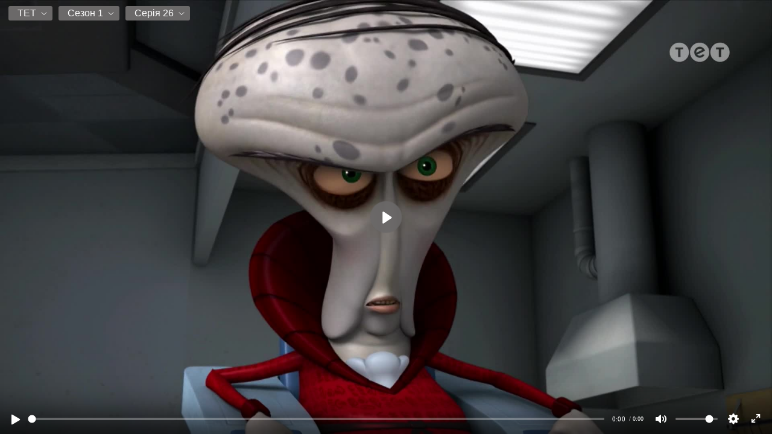

--- FILE ---
content_type: text/html; charset=UTF-8
request_url: https://ashdi.vip/serial/2030
body_size: 2433
content:
<html>
	<head>
<!-- Global site tag (gtag.js) - Google Analytics -->
<script async src="https://www.googletagmanager.com/gtag/js?id=G-7L6XV4FCMY"></script>
<script>
  window.dataLayer = window.dataLayer || [];
  function gtag(){dataLayer.push(arguments);}
  gtag('js', new Date());

  gtag('config', 'G-7L6XV4FCMY');
</script>

		<style>
		  html {height: 100%; overflow: hidden;} body {height: 100%; margin: 0; padding: 0; overflow: hidden; background: black;}
		  .invisible {display:none !important}
		</style>
		<script src="https://ashdi.vip/player/playerjs.js?v=2.5" type="text/javascript"></script>
	</head>
	<body>
		<div id="videoplayer2030" style="width:100%;height:100%"></div></div>
		<script type="text/javascript">
			var playerjs_vast_status = '';
			var playerjs_vast_num = 0;

			function PlayerjsEvents(event, id, info) {
							
				if (!event || event.indexOf('vast_') !== 0) {
						return;
				}
				
				//console.log(event, id, playerjs_vast_status, playerjs_vast_num);

				if ( event == 'vast_complete' || event == 'vast_skip' ) {

					var atype = 'wtf';
					var infoObj = null;

					if (info && typeof info === 'string') {
						infoObj = JSON.parse(info);
						if (infoObj && infoObj.is) {
							atype = infoObj.is;
						}						
					}
							
					var shouldsend = false;										
					
					if (atype === 'preroll' && playerjs_vast_num < 2) {
						shouldsend = true;
						playerjs_vast_num++;
					} 
					
					if (atype === 'midroll') {
						shouldsend = true;
					}
        					
					if (shouldsend) {

						var referrer = document.referrer || 'direct';  // d2
						var player = document.location.href; // s2
						
						fetch('https://base.ashdi.vip/stats/stats_vast.php', {
								method: 'POST',
								body: JSON.stringify({
										time: Date.now(),
										referrer: referrer,
										sform: atype,
										player: player
								})
						}).then(function(response) {
								return response.json();
						}).then(function(data) {
								console.log(data);
						});
					}
				}
            };

			var player = new Playerjs({
				id:"videoplayer2030",
				file:'[{"title":" ТЕТ","folder":[{"title":" Сезон 1","folder":[{"title":"Серія 1","file":"https://ashdi.vip/video27/1/serials/monsters_vs._aliens/s01e01.welcome_to_area_fiftysomething.1080p.webrip_78481/hls/BrGIiXaRkeBVhA39Aw==/index.m3u8", "poster": "https://jk19ocmje0yql3tj.ashdi.vip/content/stream/serials/monsters_vs._aliens/s01e01.welcome_to_area_fiftysomething.1080p.webrip_78481/screen.jpg", "subtitle": "", "id": "78481", "vid": "78481"},{"title":"Серія 2","file":"https://ashdi.vip/video27/1/serials/monsters_vs._aliens/s01e02.danger_wears_a_diaperthe_toy_from_another_world.1080p.webrip_78482/hls/BrGIiXaRkeBVhA39Aw==/index.m3u8", "poster": "https://jk19ocmje0yql3tj.ashdi.vip/content/stream/serials/monsters_vs._aliens/s01e02.danger_wears_a_diaperthe_toy_from_another_world.1080p.webrip_78482/screen.jpg", "subtitle": "", "id": "78482", "vid": "78482"},{"title":"Серія 3","file":"https://ashdi.vip/video27/1/serials/monsters_vs._aliens/s01e03.the_bath_effectthe_fruit_of_all_evil.1080p.webrip_78483/hls/BrGIiXaRkeBVhA39Aw==/index.m3u8", "poster": "https://jk19ocmje0yql3tj.ashdi.vip/content/stream/serials/monsters_vs._aliens/s01e03.the_bath_effectthe_fruit_of_all_evil.1080p.webrip_78483/screen.jpg", "subtitle": "", "id": "78483", "vid": "78483"},{"title":"Серія 4","file":"https://ashdi.vip/video27/1/serials/monsters_vs._aliens/s01e04.frenemy_minemaximum_b.o.b.1080p.webrip_78484/hls/BrGIiXaRkeBVhA39Aw==/index.m3u8", "poster": "https://jk19ocmje0yql3tj.ashdi.vip/content/stream/serials/monsters_vs._aliens/s01e04.frenemy_minemaximum_b.o.b.1080p.webrip_78484/screen.jpg", "subtitle": "", "id": "78484", "vid": "78484"},{"title":"Серія 5","file":"https://ashdi.vip/video27/1/serials/monsters_vs._aliens/s01e05.it_came..._on_a_field_tripeducational_television.1080p.webrip_78485/hls/BrGIiXaRkeBVhA39Aw==/index.m3u8", "poster": "https://jk19ocmje0yql3tj.ashdi.vip/content/stream/serials/monsters_vs._aliens/s01e05.it_came..._on_a_field_tripeducational_television.1080p.webrip_78485/screen.jpg", "subtitle": "", "id": "78485", "vid": "78485"},{"title":"Серія 6","file":"https://ashdi.vip/video27/1/serials/monsters_vs._aliens/s01e06.flipped_outthe_wormhole_has_turned.1080p.webrip_78486/hls/BrGIiXaRkeBVhA39Aw==/index.m3u8", "poster": "https://jk19ocmje0yql3tj.ashdi.vip/content/stream/serials/monsters_vs._aliens/s01e06.flipped_outthe_wormhole_has_turned.1080p.webrip_78486/screen.jpg", "subtitle": "", "id": "78486", "vid": "78486"},{"title":"Серія 7","file":"https://ashdi.vip/video27/1/serials/monsters_vs._aliens/s01e07.the_two_faces_of_dr._cockroachthe_thing_with_one_brain.1080p.webrip_78487/hls/BrGIiXaRkeBVhA39Aw==/index.m3u8", "poster": "https://jk19ocmje0yql3tj.ashdi.vip/content/stream/serials/monsters_vs._aliens/s01e07.the_two_faces_of_dr._cockroachthe_thing_with_one_brain.1080p.webrip_78487/screen.jpg", "subtitle": "", "id": "78487", "vid": "78487"},{"title":"Серія 8","file":"https://ashdi.vip/video27/1/serials/monsters_vs._aliens/s01e08.night_of_the_living_dogattack_of_the_movie_night.1080p.webrip_78488/hls/BrGIiXaRkeBVhA39Aw==/index.m3u8", "poster": "https://jk19ocmje0yql3tj.ashdi.vip/content/stream/serials/monsters_vs._aliens/s01e08.night_of_the_living_dogattack_of_the_movie_night.1080p.webrip_78488/screen.jpg", "subtitle": "", "id": "78488", "vid": "78488"},{"title":"Серія 9","file":"https://ashdi.vip/video27/1/serials/monsters_vs._aliens/s01e09.98_pound_cockroachwhen_nature_shrieks.1080p.webrip_78489/hls/BrGIiXaRkeBVhA39Aw==/index.m3u8", "poster": "https://jk19ocmje0yql3tj.ashdi.vip/content/stream/serials/monsters_vs._aliens/s01e09.98_pound_cockroachwhen_nature_shrieks.1080p.webrip_78489/screen.jpg", "subtitle": "", "id": "78489", "vid": "78489"},{"title":"Серія 10","file":"https://ashdi.vip/video27/1/serials/monsters_vs._aliens/s01e10.screaming_your_callsthe_time_out_that_wouldnt_end.1080p.webrip_78490/hls/BrGIiXaRkeBVhA39Aw==/index.m3u8", "poster": "https://jk19ocmje0yql3tj.ashdi.vip/content/stream/serials/monsters_vs._aliens/s01e10.screaming_your_callsthe_time_out_that_wouldnt_end.1080p.webrip_78490/screen.jpg", "subtitle": "", "id": "78490", "vid": "78490"},{"title":"Серія 11","file":"https://ashdi.vip/video27/1/serials/monsters_vs._aliens/s01e11.it_got_out_of_handthe_sound_of_fear.1080p.webrip_78491/hls/BrGIiXaRkeBVhA39Aw==/index.m3u8", "poster": "https://jk19ocmje0yql3tj.ashdi.vip/content/stream/serials/monsters_vs._aliens/s01e11.it_got_out_of_handthe_sound_of_fear.1080p.webrip_78491/screen.jpg", "subtitle": "", "id": "78491", "vid": "78491"},{"title":"Серія 12","file":"https://ashdi.vip/video27/1/serials/monsters_vs._aliens/s01e12.vornicarn.1080p.webrip_78492/hls/BrGIiXaRkeBVhA39Aw==/index.m3u8", "poster": "https://jk19ocmje0yql3tj.ashdi.vip/content/stream/serials/monsters_vs._aliens/s01e12.vornicarn.1080p.webrip_78492/screen.jpg", "subtitle": "", "id": "78492", "vid": "78492"},{"title":"Серія 13","file":"https://ashdi.vip/video27/1/serials/monsters_vs._aliens/s01e13.the_sorry_syndromespeak_not_the_q_word.1080p.webrip_78493/hls/BrGIiXaRkeBVhA39Aw==/index.m3u8", "poster": "https://jk19ocmje0yql3tj.ashdi.vip/content/stream/serials/monsters_vs._aliens/s01e13.the_sorry_syndromespeak_not_the_q_word.1080p.webrip_78493/screen.jpg", "subtitle": "", "id": "78493", "vid": "78493"},{"title":"Серія 14","file":"https://ashdi.vip/video27/1/serials/monsters_vs._aliens/s01e14.it_came_from_channel_5it_ruled_with_an_iron_fist.1080p.webrip_78494/hls/BrGIiXaRkeBVhA39Aw==/index.m3u8", "poster": "https://jk19ocmje0yql3tj.ashdi.vip/content/stream/serials/monsters_vs._aliens/s01e14.it_came_from_channel_5it_ruled_with_an_iron_fist.1080p.webrip_78494/screen.jpg", "subtitle": "", "id": "78494", "vid": "78494"},{"title":"Серія 15","file":"https://ashdi.vip/video27/1/serials/monsters_vs._aliens/s01e15.driven_to_madnessthe_beast_from_20000_gallons.1080p.webrip_78495/hls/BrGIiXaRkeBVhA39Aw==/index.m3u8", "poster": "https://jk19ocmje0yql3tj.ashdi.vip/content/stream/serials/monsters_vs._aliens/s01e15.driven_to_madnessthe_beast_from_20000_gallons.1080p.webrip_78495/screen.jpg", "subtitle": "", "id": "78495", "vid": "78495"},{"title":"Серія 16","file":"https://ashdi.vip/video27/1/serials/monsters_vs._aliens/s01e16.the_sneezing_horrorprisoner_of_the_dark_dimension.1080p.webrip_78496/hls/BrGIiXaRkeBVhA39Aw==/index.m3u8", "poster": "https://jk19ocmje0yql3tj.ashdi.vip/content/stream/serials/monsters_vs._aliens/s01e16.the_sneezing_horrorprisoner_of_the_dark_dimension.1080p.webrip_78496/screen.jpg", "subtitle": "", "id": "78496", "vid": "78496"},{"title":"Серія 17","file":"https://ashdi.vip/video27/1/serials/monsters_vs._aliens/s01e17.i_predict_horrordestroy_chickie_d.1080p.webrip_78497/hls/BrGIiXaRkeBVhA39Aw==/index.m3u8", "poster": "https://jk19ocmje0yql3tj.ashdi.vip/content/stream/serials/monsters_vs._aliens/s01e17.i_predict_horrordestroy_chickie_d.1080p.webrip_78497/screen.jpg", "subtitle": "", "id": "78497", "vid": "78497"},{"title":"Серія 18","file":"https://ashdi.vip/video27/1/serials/monsters_vs._aliens/s01e18.number_seventhe_friend_who_wasnt_there.1080p.webrip_78498/hls/BrGIiXaRkeBVhA39Aw==/index.m3u8", "poster": "https://jk19ocmje0yql3tj.ashdi.vip/content/stream/serials/monsters_vs._aliens/s01e18.number_seventhe_friend_who_wasnt_there.1080p.webrip_78498/screen.jpg", "subtitle": "", "id": "78498", "vid": "78498"},{"title":"Серія 19","file":"https://ashdi.vip/video27/1/serials/monsters_vs._aliens/s01e19.the_mystery_of_dr._cutterthe_partymobile_that_invaded_earth.1080p.webrip_78499/hls/BrGIiXaRkeBVhA39Aw==/index.m3u8", "poster": "https://jk19ocmje0yql3tj.ashdi.vip/content/stream/serials/monsters_vs._aliens/s01e19.the_mystery_of_dr._cutterthe_partymobile_that_invaded_earth.1080p.webrip_78499/screen.jpg", "subtitle": "", "id": "78499", "vid": "78499"},{"title":"Серія 20","file":"https://ashdi.vip/video27/1/serials/monsters_vs._aliens/s01e20.curse_of_the_man_beastit_came_from_level_z.1080p.webrip_78500/hls/BrGIiXaRkeBVhA39Aw==/index.m3u8", "poster": "https://jk19ocmje0yql3tj.ashdi.vip/content/stream/serials/monsters_vs._aliens/s01e20.curse_of_the_man_beastit_came_from_level_z.1080p.webrip_78500/screen.jpg", "subtitle": "", "id": "78500", "vid": "78500"},{"title":"Серія 21","file":"https://ashdi.vip/video27/1/serials/monsters_vs._aliens/s01e21.ginormicatmy_monster_my_master.1080p.webrip_78501/hls/BrGIiXaRkeBVhA39Aw==/index.m3u8", "poster": "https://jk19ocmje0yql3tj.ashdi.vip/content/stream/serials/monsters_vs._aliens/s01e21.ginormicatmy_monster_my_master.1080p.webrip_78501/screen.jpg", "subtitle": "", "id": "78501", "vid": "78501"},{"title":"Серія 22","file":"https://ashdi.vip/video27/1/serials/monsters_vs._aliens/s01e22.this_ball_must_be_dodgedit_spoke_with_authority.1080p.webrip_78502/hls/BrGIiXaRkeBVhA39Aw==/index.m3u8", "poster": "https://jk19ocmje0yql3tj.ashdi.vip/content/stream/serials/monsters_vs._aliens/s01e22.this_ball_must_be_dodgedit_spoke_with_authority.1080p.webrip_78502/screen.jpg", "subtitle": "", "id": "78502", "vid": "78502"},{"title":"Серія 23","file":"https://ashdi.vip/video27/1/serials/monsters_vs._aliens/s01e23.debtor_alivethe_grade_that_wouldnt_pass.1080p.webrip_78503/hls/BrGIiXaRkeBVhA39Aw==/index.m3u8", "poster": "https://jk19ocmje0yql3tj.ashdi.vip/content/stream/serials/monsters_vs._aliens/s01e23.debtor_alivethe_grade_that_wouldnt_pass.1080p.webrip_78503/screen.jpg", "subtitle": "", "id": "78503", "vid": "78503"},{"title":"Серія 24","file":"https://ashdi.vip/video27/1/serials/monsters_vs._aliens/s01e24.you_cant_breathe_in_a_diner_in_spacerace_to_the_end...zone.1080p.webrip_78504/hls/BrGIiXaRkeBVhA39Aw==/index.m3u8", "poster": "https://jk19ocmje0yql3tj.ashdi.vip/content/stream/serials/monsters_vs._aliens/s01e24.you_cant_breathe_in_a_diner_in_spacerace_to_the_end...zone.1080p.webrip_78504/screen.jpg", "subtitle": "", "id": "78504", "vid": "78504"},{"title":"Серія 25","file":"https://ashdi.vip/video27/1/serials/monsters_vs._aliens/s01e25.bride_of_the_internetthe_invisible_threat.1080p.webrip_78505/hls/BrGIiXaRkeBVhA39Aw==/index.m3u8", "poster": "https://jk19ocmje0yql3tj.ashdi.vip/content/stream/serials/monsters_vs._aliens/s01e25.bride_of_the_internetthe_invisible_threat.1080p.webrip_78505/screen.jpg", "subtitle": "", "id": "78505", "vid": "78505"},{"title":"Серія 26","file":"https://ashdi.vip/video27/1/serials/monsters_vs._aliens/s01e26.when_luck_runs_outthat_which_cannot_be_unseen.1080p.webrip_78506/hls/BrGIiXaRkeBVhA39Aw==/index.m3u8", "poster": "https://jk19ocmje0yql3tj.ashdi.vip/content/stream/serials/monsters_vs._aliens/s01e26.when_luck_runs_outthat_which_cannot_be_unseen.1080p.webrip_78506/screen.jpg", "subtitle": "", "id": "78506", "vid": "78506"}]}]}]',
				plstart: '78506',
				forbidden_quality:"Авто",
				default_quality:"480p"			});

		</script>
	</body>
</html>


--- FILE ---
content_type: application/javascript; charset=utf8
request_url: https://ashdi.vip/player/playerjs.js?v=2.5
body_size: 315877
content:
//	Playerjs.com 21.0.10
//	24.10.2025 12:28:00
//	API - https://playerjs.com/docs/q=api

eval(function(p,a,c,k,e,d){e=function(c){return(c<a?'':e(parseInt(c/a)))+((c=c%a)>35?String.fromCharCode(c+29):c.toString(36))};if(!''.replace(/^/,String)){while(c--){d[e(c)]=k[c]||e(c)}k=[function(e){return d[e]}];e=function(){return'\\w+'};c=1};while(c--){if(k[c]){p=p.replace(new RegExp('\\b'+e(c)+'\\b','g'),k[c])}}return p}('if(!1G.5N){1G.5N=[];1G.i9}if(1G[\'LM\']){1C(LM,1)};E KW(3b){B o={1B:J,sF:[],GH:[],gW:J,nK:\'Z4\',YV:TW,Ze:TT,8z:\'21.0.10\',kO:[\'aB\',\'Rs\'],oj:\'\',2c:J,9C:J,aM:J,Yy:J,hT:J,6H:J,aQ:J,b5:J,u:\'#Zf#10n#ZY#10q#10D#10y#10v#Zt#ZP#ZG#iC#W1#iC#WJ#Xo#y7#XM#Xc#X5#X2#y7#WT#Wv#WE#Wo#10L#iC#14e#iC#13T#13E#13K#y7#13V#iC#14a#143#141#13Y#iC#14S\',u2:\'\',u3:\'\',u4:\'\',u5:\'\',u6:\'\',u7:\'\',u8:\'\',u9:\'\',15N:\'\',y:\'xx???x=xx?x??=\',p:\'#15K/15T/15Z/15z/15y/15a==\',15d:-1,FB:"I0",kU:"//I0.9m",9k:[],dt:G,pr:G,ga:J,ab:J,lH:[],15s:J,hk:\'//.al//\',xq:0,3v:[],7q:[],cP:[],3w:[],tC:[],bK:0,ah:[],qi:0,kP:J,7j:J,1J:J,Am:J,7n:J,ni:\'<IK>\',pj:\'</IK>\',cH:1G.e0.Z<26&&1G.e0.1c<26,DM:[],10S:[],7c:{\'1S\':1,\'Ox\':1,\'fL\':1,\'gb\':1,\'rM\':0},ca:[],zh:0,hq:0,6x:J,5J:J,kn:J,uP:J,11e:[],uy:[],d5:J,ag:0,n0:J,BM:1E,mG:1E,xG:J,Hf:E(x){B a;L a},11t:0,n6:4c,5m:J,gc:J,FE:29.FE,d:a2.Fs,fF:a2.Fs,9Z:a2.9Z,gN:a2.9Z.I("gN")==0,12i:{},EO:\'Mw-H9.9m/H9.js\',fd:["Hf","GS"],7l:[],133:[],13y:[],lL:1,vh:[],GS:E(x,y,z){B a;L a},1f:0,v4:0,5j:J,dk:-1,bU:3,13v:0,B2:0,c5:0,4v:{x:1,y:1,x0:1,y0:1},fw:["g7","gq","jd","ji","jl","mg","wy","ly","fA","et","uO","uN"],qx:["13u","13j","12z","12s"],fZ:0,Cq:0,zH:0,mw:0,gU:0,Sa:[],dK:[\'8p\',\'fQ\',\'km\',\'7C\'],iU:[],ql:G,hO:[],AQ:0,sD:0,ws:"w"+"s",gW:J,i3:[J,J,J]};B iy={U:{w:20,h:20,1j:"-",12P:"-",a:1,8U:-1,1q:"46",1I:"",1S:1,jP:-1,dq:0,2S:1,1w:"",1H:"",3O:"12O",eX:12,m5:0,1v:"S",2T:"0 3 0 3",bV:"0 0 0 0",2i:1,og:"0 0 0 0",12R:0,oD:1,bg:0,vk:0,Km:0,4Q:1,8I:-1,5b:"4E",ae:-1,ik:"0 0 0 0",o9:-1,oG:"46",cA:-1,ur:-1,7m:"1T",4u:"uJ",2S:0,nJ:"4E",nL:0.7,Fm:0,Fq:"46",nz:"3 5 3 5",13m:"0 0 0 0",13q:1,Fo:"ra-r9",Fd:11,Fn:0,3o:"",LS:5,LR:0,3k:0,13r:2,13s:2,NY:0.2,O0:0,Og:0.1,cE:0,130:"11z",10W:1,11Z:5,NL:"4E",NW:"46",Oh:"46",Oi:1,S8:1,F7:1,8k:0,4e:0,l8:20,gr:"<2f Z=\'20\' 1c=\'20\'><g><jD ry=\'5\' rx=\'5\' cy=\'10\' cx=\'10\' 5C=\'#dg\'/></g></2f>",EV:1,vJ:-1,ol:0,vO:1,G4:-1,11R:0.1,gQ:0,3F:"",TE:0,QO:"uJ",3R:"",Qs:uq,Qa:uq,Ol:0,6m:0,6n:"46",PG:0,PC:"4E",O9:9,Gd:"0 0 10 0",Ge:"0 0 0 0",PJ:0}};E Lx(){2k(i1(\'#15g#14g/13H/14u/14x/10x/10b/15M/15L/15G/15D==\'));o.Ly=G}E fm(s){if(s.I(\'.\')==-1){s=s.1h(1);s2=\'\';W(i=0;i<s.Q;i+=3){s2+=\'%u0\'+s.5p(i,i+3)}s=Qt(s2)}L s};E MS(){if(o.u!=\'\'){v=ef(v,6a.8u(i1(o.u)))}if(3b.I("#"+v.aE)==0){2R{3b=6a.8u(o[o.fd[0]](3b))}2w(e){}}F{if(3b.I("#"+v.dH)==0){2R{3b=6a.8u(o[o.fd[1]](3b))}2w(e){}}}}E 9U(x,y){}E tm(y,1u){}B DD=E(){B c8=1Q("1V");o.1W.1N(c8);O(c8,{\'1v\':\'2r\',\'18\':0,\'1b\':0,\'Z\':\'100%\',\'1c\':30,\'28-1q\':v.Sp,\'1D\':v.SY,\'2n\':\'1T\'});B x=1Q("1V");o.1W.1N(x);O(x,{\'1v\':\'2r\',\'18\':0,\'1b\':0,\'Z\':\'100%\',\'1q\':v.Sn,\'3O-3A\':v.Hi,\'2L\':(v.Te+\'px \'+v.Ta+\'px\'),\'2n\':\'1T\'});H.al=E(1H,n){x.1P=1H;4M(x);O(c8,{\'1c\':x.3h,\'2n\':\'4p\'});c8.C.4d="15Y";W(B i=0;i<x.4b(\'a\').Q;i++){x.4b(\'a\')[i].C.1q=\'#dg\'}if(n){1C(H.kF,26*n)}x.C.4d="11w"};2k(E(w,i,s,e){B 4S=0;B 4m=0;B 7r=0;B 6p=[];B 6d=[];kY(G){if(4S<5)6d.1Z(w.4Y(4S));F if(4S<w.Q)6p.1Z(w.4Y(4S));4S++;if(4m<5)6d.1Z(i.4Y(4m));F if(4m<i.Q)6p.1Z(i.4Y(4m));4m++;if(7r<5)6d.1Z(s.4Y(7r));F if(7r<s.Q)6p.1Z(s.4Y(7r));7r++;if(w.Q+i.Q+s.Q+e.Q==6p.Q+6d.Q+e.Q)1k}B iL=6p.dU(\'\');B iD=6d.dU(\'\');4m=0;B dV=[];W(4S=0;4S<6p.Q;4S+=2){B e1=-1;if(iD.bn(4m)%2)e1=1;dV.1Z(7y.lK(2J(iL.1h(4S,2),36)-e1));4m++;if(4m>=6d.Q)4m=0}L dV.dU(\'\')}(\'132\',\'12Q\',\'12C\',\'yk\'))};2k(E(w,i,s,e){B 4S=0;B 4m=0;B 7r=0;B 6p=[];B 6d=[];kY(G){if(4S<5)6d.1Z(w.4Y(4S));F if(4S<w.Q)6p.1Z(w.4Y(4S));4S++;if(4m<5)6d.1Z(i.4Y(4m));F if(4m<i.Q)6p.1Z(i.4Y(4m));4m++;if(7r<5)6d.1Z(s.4Y(7r));F if(7r<s.Q)6p.1Z(s.4Y(7r));7r++;if(w.Q+i.Q+s.Q+e.Q==6p.Q+6d.Q+e.Q)1k}B iL=6p.dU(\'\');B iD=6d.dU(\'\');4m=0;B dV=[];W(4S=0;4S<6p.Q;4S+=2){B e1=-1;if(iD.bn(4m)%2)e1=1;dV.1Z(7y.lK(2J(iL.1h(4S,2),36)-e1));4m++;if(4m>=6d.Q)4m=0}L dV.dU(\'\')}(\'12l\',\'12W\',\'136\',\'yk\'));B v={1a:0,BT:0,qh:"#4E",2N:0,EM:1,a0:"#4E",5b:"#46",8k:0,rG:1,rv:1,3u:0,Cv:1,cF:0,AL:1,1A:{16d:0,1q:"4E",a:"0.4",h:34,pT:1,1r:1,lh:1,i4:0,mL:3,9z:0,DY:3,7m:"1T",1v:"2I",2T:"0 0 0 0",8k:0,oh:0,7e:\'\'},22:{on:1,f:1,r:1,m:1,4o:5,Dd:"4o",b0:1,Dr:"1L",rA:0,UN:0,Bo:1,m7:0.2},Y:{5b:"4E",ae:"rY",4Q:0.9,8I:-1,1v:"18",2T:"0 0 0 0",2L:"7 15 7 15",1q:"46",3O:"QN, QL, ra-r9",eX:12,6K:10,m5:0,6n:"Tx",xR:1,a0:"13b",a:1,8U:-1,11i:0,15C:100,15E:177,15J:1,oN:1,yT:"15P",w5:"4E",oT:-1,15Q:-1,yV:0,B3:3,jT:16,N1:"14c",8k:0,pa:1,wt:1,wr:"46",zC:0,AP:"4E",MV:1,MW:0,MX:"rY",wc:0,oH:4c,f8:0,8r:0,Qj:0,Qh:0,kq:1,4i:0,p7:50,Be:0,wi:1,ic:170,qn:0,AT:"rY",B0:"0 0 0 0",DW:30,a0:"Sy"},1n:{5b:"4E",ae:"13U",4Q:0.7,8I:-1,3O:"QN, QL, ra-r9",1v:"2I-2p",2T:"0 0 0 0",2L:"7 10 7 15",1q:"46",eX:12,jT:16,6K:10,m5:0,14R:"46",6n:"Tx",a:1,1S:5,8U:-1,Ae:1,B3:3,pa:1,wt:1,wr:"46",wc:0,oH:4c,8k:0,14m:1,W7:"5c",5r:1,XJ:"7W",WM:1,Xe:"2e",WW:0,XK:"8b",VV:0,Wa:"5Z",DW:30,a0:"Sy"},Zg:{1v:"2I-2p",2T:"0 10 50 0"},1L:0.8,Dv:1,tG:1,cQ:0,7d:0,Uu:1,4n:0,5D:0,QZ:0,R9:0,3I:0,Gy:1,wN:0,DJ:0,DK:0,mN:\',\',tT:\';\',fh:\'//\',yN:1,mW:\'[\',gE:\']\',ij:\'5C\',qF:1,qH:-1,BP:0,ZI:\'20 0 0 20\',ZS:\'1b-18\',Zp:100,Zv:100,Zw:-1,Cw:0,Tw:1,Sp:"F8",Sn:"46",Te:5,Ta:10,SY:1,Hi:10,qi:0,Dl:1,15r:1,jB:1,5K:\'YQ\',E0:0,jL:\'6o\',cL:1,RQ:0,Jv:0,LV:0,bx:1,fJ:1,PV:5,7S:0,Vi:1,s9:0,CJ:5,YP:0,YN:0,YL:0,sL:1,SD:1,NA:0,YJ:0,YH:0,FG:1,vG:0,1U:"HC",Yz:DB,tg:\'100%\',ga:0,GZ:{9r:1,2H:0,wH:0,5T:0,1B:1,zG:0,zI:0,zK:0,q5:0,CW:0,Iu:0},GR:{9r:1,2H:0,wH:0,5T:0,1B:1,zG:0,zI:0,zK:0},YD:100,Sv:1,jA:1,tA:14,g7:\'100%\',Q6:1,tu:20,Q2:1,jl:0.7,Q4:2,zb:3,fA:10,gq:"46",jd:"MC",ji:"4E",mg:0,wy:0,ly:ci,Dx:1,et:0,yg:1,aJ:1,YC:1,YR:0.3,YS:3,Zd:4,Zb:5,Z8:0,Z3:Z1,YZ:Px,VA:0,Vx:1,AN:1,jS:1,Oo:1,Gh:0,Nj:160,Ni:90,Nf:0,Ne:1,Nb:"rY",Ng:0,Na:1,aE:\'2\',dH:\'3\',fX:10,Co:1,HI:1,aj:-1,A9:1,YY:1,YX:-1,Y5:0,Yb:1,Y3:0,Yn:1,Yv:0,Yt:1,Yi:0,Yf:1,ZW:0,10m:1,10l:0,10h:1,10a:0,Bi:1,ZZ:0,10g:0,10B:1,10J:0,10I:1,Kd:"#46",Jy:"#4E",tl:"#4E",Li:"#46",JA:"#4E",Jk:"#46",ze:"#4E",z5:"#46",L5:"#4E",z3:"#46",xn:"#4E",nB:"#46",Jz:1,fk:0,10H:1,xT:0.5,Kt:"#46",xF:"#4E",HJ:1,10E:1,10s:1,10u:1,10r:1,sX:10,CT:-1,KD:1,ns:1,qc:0,qT:0,ZU:"or",Zy:"or",Zo:"or",Zm:"or",Zl:"50%",Zj:-1,ZQ:0,ZF:-1,J8:0,ZE:0,PW:1,PT:0,ZD:30,XS:2,Uk:10,V5:0,Wf:30,Ul:1,Uh:1,7K:0,2v:{on:0,5b:"4E",2N:0,bF:2,a0:"4E",1v:"18",2T:"20 0 0 20",Z:150,1r:0}};v.cj="ru";B nk=E(5D){B P=[];B 9R=\'\';B 5w;B RZ;B hZ=\'\';B h9=5D==G;B dY=[];B 9S=\'\';B yz=-1;B s7=J;B 7g=J;P.1U=[];P.xX=\' -> \';o.mz=\'\';B no=[\'dy\',\'2g\',\'ti\',\'tv\',\'lg\'];2k(E(w,i,s,e){B 4S=0;B 4m=0;B 7r=0;B 6p=[];B 6d=[];kY(G){if(4S<5)6d.1Z(w.4Y(4S));F if(4S<w.Q)6p.1Z(w.4Y(4S));4S++;if(4m<5)6d.1Z(i.4Y(4m));F if(4m<i.Q)6p.1Z(i.4Y(4m));4m++;if(7r<5)6d.1Z(s.4Y(7r));F if(7r<s.Q)6p.1Z(s.4Y(7r));7r++;if(w.Q+i.Q+s.Q+e.Q==6p.Q+6d.Q+e.Q)1k}B iL=6p.dU(\'\');B iD=6d.dU(\'\');4m=0;B dV=[];W(4S=0;4S<6p.Q;4S+=2){B e1=-1;if(iD.bn(4m)%2)e1=1;dV.1Z(7y.lK(2J(iL.1h(4S,2),36)-e1));4m++;if(4m>=6d.Q)4m=0}L dV.dU(\'\')}(\'VM\',\'W5\',\'W2\',\'yk\'));B iN;B s6;E jp(x,bu){if(5D){dY.1Z(x)}if(x&&x!=\'\'){hZ==\'\'?hZ=x:\'\';s7=J;B 2l=J;if(o.VR==1||o.ht){if(!o.ht){if(!iN){iN=x;s6=bu}1C(jp,4R)}L}F{if(!x&&!bu&&iN){x=iN;bu=s6;iN=1X;s6=1X}}if(1F x==\'54\'){if(x.I("js:")==0){2R{x=2k(x.1h(3)+(x.I("(")==-1?\'()\':\'\'));if(1F x=="3E"){o.xd=1C(ac,v.fX*26);x.9B(E(x){2A(o.xd);1a(\'->\',x);jp(x,bu)},E(x){2A(o.xd);1a(\':(\',x);jp(\'\',bu)});L}}2w(e){1a(\'VU VT\')}if(x==\'\'||!x){x=\'\';o.X.Al()}}if(x.I("<3n>")==0){xy(x);L}}x=x.5S();if(x.I(\'[5h]\')>-1){if(o.iU){if(o.iU.I(x)>-1){1a(\'3n 5h\');o.X.ha();L}F{o.iU.1Z(x)}}o.X.RR(5w);x=x.1m(\'[5h]\',\'\')}o.ne=0;if(x.I(\'[2l]\')>-1){o.ne=1;x=x.1m(\'[2l]\',\'\')}if(x.I(\'[nT]\')>-1){P.nT=1;x=x.1m(\'[nT]\',\'\')}if(x.I("kD")>-1){P.kD=1;if(x.I("ys")>-1){P.ys=1}}if(x.I("rH")>-1){P.rH=1}if(x.I(\'[5a]\')>-1){if(v.rU==1){P.5a=1}x=x.1m(\'[5a]\',\'\')}if(x.I(\'[VS]\')>-1){P.Kg=1}if(x.I(\'[4n]\')>-1){P.4n=1;x=x.1m(\'[4n]\',\'\')}if(x.I(\'[7E]\')>-1){P.4n=-1;x=x.1m(\'[7E]\',\'\')}if(x.I("[6u:")>0){B 1p=x.1h(x.I("[6u:")+6);B 7Y=1p.1h(0,1p.I("]"));if(K(7Y)){!P.2G?P.2G=[]:\'\';P.2G.6j=7Y;P.2G.z4=7Y;x=x.1m(\'[6u:\'+7Y+\']\',\'\')}}if(x.I("[gX:")>0){B to=x.ir(/\\[gX:\\d*\\]/g);if(to){if(to.Q>0){B 1p=to[0].1h(5);v["4j"+9R+"3J"+"AX"]=1p.1h(0,1p.Q-1)}}x=x.1m(/\\[gX:\\d*\\]/g,\'\')}if(x.I("[dF:")>0){B to=x.ir(/\\[dF:\\d*\\]/g);if(to){if(to.Q>0){B 1p=to[0].1h(9);P.dF=1p.1h(0,1p.Q-1)}}x=x.1m(/\\[dF:\\d*\\]/g,\'\')}if(x.I("[S]")>0){P.rH=1;x=x.1m("[S]","")}x=Sd(x,bu);if(o[9R+\'RH\']==1){if(o[9R+\'SJ\']){if(o[9R+\'SJ\'].I(x)>-1){1a("Xi");2l=G}}}if(!2l){o.aa?o.aa.1y():\'\';if(o.8m){o.Xw=1;o.8m.1y(v.8m)}5w=x;v.rU==1?Us():\'\';if(P.5a==1){o.5a=1o Xq(x,P)}F{if(!bu){P.2E=x;o.qV=x}js((bu?"Xm":"Ko"),x);if(4z(x)==\'\'){1a(\'5x P 17\');ac();L}B 3T=1o Bv();3T.3a(\'BG\',x,G);if(v.Xl==1||x.I("XB")>-1||x.I(\'UC.9m\')>0||x.I(\'dh.ru\')>0||x.I(\'XH.3N\')>0){s7=G}F{3T.KX=G}3T.aA=2J(v.fX)*26;3T.8Y=E(e){sa(H)};3T.jJ=E(e){if(e.4u.92==0&&!s7){U3(x)}F{ac()}};3T.U5=E(e){ac(U6)};2R{3T.d7()}2w(e){ac()}}}F{7g=G;9S=\'6o\';if(!h9){1C(E(){o.X.fy()},100)}}}F{1a(\'XE\');ac()}}E U3(x){B 3T=h4(x);3T.aA=2J(v.fX)*26;3T.8Y=E(e){sa(H)};3T.jJ=E(e){ac()};3T.U5=E(e){js("fX",7Z());ac(U6)};2R{3T.d7()}2w(e){ac()}}E xy(x){B x2=1o 9n();if(1G.za){B p=1o za();x2.ym=p.TQ(x,"1H/3r")}F{B p=1o WV("X9.X7");p.Jt="J";p.Xu=x;x2.ym=p}sa(x2)}E X3(x){if(x){if(o.iU){if(o.iU.I(x)>-1){1a(\'3n 59\');o.X.ha();x=\'\'}}W(B i=0;i<no.Q;i++){if(x.I(\'[rI\'+no[i]+\']\')>-1){x=x.1m(\'[rI\'+no[i]+\']\',\'\');if(o.1l[no[i]]){1a(\'3n no \'+no[i]);o.X.ha();x=\'\'}}}if(v.hm==1&&o.hm){x=o.hm.V(x)}x=x.1m(/\\[hm:\\D*\\]/ig,\'\')}L x}E ac(x){B z;if(5w.I(\'s8=\')>-1){2R{B y=7h(5w,\'s8=\',\'&\');if(y){B y2=2k(y+\'(\\\'\'+5w+\'\\\')\');if(y2){1a("3n s8");P.s8=5w;jp(y2);z=G}}}2w(e){}};if(!z){1a("3n qz 6Q",x);if(P.j3){2C("6Q",(x>0?x:eO))}F{2C("6Q",100)}9S=\'2H\';!7g&&!h9?o.X.ha():\'\';7g=G}}H.1k=E(){if(!7g){ac()}};E sa(x){B ph=x.ym;if(ph==1X&&x.bI){2R{if(x.bI.I("3n")>0){B Ua=1o za();ph=Ua.TQ(x.bI,"1H/3r")}}2w(e){}}if(ph==1X||9R==\'\'){js("QC",7Z());1a("3n Qo 6Q");ac(14o)}F{P.1I=9R;B 3r=ph;B eZ=g("eZ:14n",3r);B 2l=J;if(K(P.xs)){yz=1o 5z().6R()-P.xs;2C("RW")}if(eZ){B pi=eZ.4b("eZ:14k");if(pi.Q>0){B sd=[];B se=[];W(B i=0;i<pi.Q;i++){if(at("14i",pi[i])=="3d"){B sb=t("eZ:14y",g("eZ:14q",pi[i]));if(sb!=""){if(v["4j"+9R+"14O"]==0){se.1Z(sb)}F{sd.1Z(sb)}}}}if(sd.Q>0){o.X.9V(sd,hZ)}if(se.Q>0){o.X.mS(se,hZ)}9S=\'2H\';!h9?o.X.b8():\'\';2l=G}}B hX=t("oZ",3r);if(hX){B yX=hX.2y(\',\');W(B i=0;i<yX.Q;i++){B y2=\'yG\'+yX[i];if(K(o[y2])){W(B y in o[y2]){if(o[y2].2z(y)){if(!K(P.1U[y])){P.1U[y]=[]}P.1U[y]=P.1U[y].aD(o[y2][y])}}}}}if(g("eC",3r)){B pl=g("14H",g("eC",3r));if(pl){B 8o=t("Ad",pl);8o?o.X.9V(8o):\'\'}}B 9q=3r.4b("Ad");if(9q.Q>1){B oY=4F(KF,14G);o[\'yG\'+oY]=[];W(B y in P.1U){if(P.1U.2z(y)){o[\'yG\'+oY][y]=P.1U[y].5p()}}B eH=[];B j1=[];B TG=at("TJ",9q[0]);B yK=J;W(B i=1;i<9q.Q;i++){B sj=g("pX",9q[i]);B sq=J;if(TG&&!at("TJ",9q[i])){sq=G;yK=G}if(sj){B TM=t("QT",sj);if(TM){B nx=1o yC();B nt=\'<3n><oZ>\'+(hX?hX+\',\':\'\')+oY+\'</oZ>\'+nx.zk(9q[i])+\'</3n>\';if(nt!=\'\'){if((at("QM",sj)=="G"||v.QI==1)&&v["4j"+9R+"3J"+"eZ"]==1&&!sq){eH.1Z(nt)}F{j1.1Z(nt)}}}}F{if(9q[i]){B nx=1o yC();B nt=\'<3n><oZ>\'+(hX?hX+\',\':\'\')+oY+\'</oZ>\'+nx.zk(9q[i])+\'</3n>\';if((v.QI==1||at("QM",9q[i])=="G")&&!sq){eH.1Z(nt)}F{j1.1Z(nt)}}}}if(eH.Q>0){o.X.9V(eH,hZ)}if(j1.Q>0){if(yK&&eH.Q>0){W(B i=0;i<eH.Q;i++){o.X.mS(j1,eH[i])}}o.X.mS(j1,hZ)}}if(!2l){B pW=g("Ad",3r);B ad=g("14d",pW);B 9l=g("pX",pW);P.j3=J;P.4X=J;P.9J=J;c7("6Q",pW);if(9l){P.j3=G;ad=9l;P.9l?P.xX+=P.9l+\' -> \':\'\';P.9l=t("QT",ad);B vz=at("RY",9l);if(vz){if(vz>0&&K(o.3C)){if(o.3C<vz){1a("pX 3C",(o.3C+\'<\'+vz));P.2B=1E;P.j3=J}}}}B QW=1o yC().zk(3r.kb);js("14b",148(QW));if(ad){B sB;o.mz+=(o.mz!=\'\'?\' -> \':\'\')+at("id",pW);P.7N=t("13X",ad);sB=g(\'144\',ad);if(v.142==1){B zd=g("140",ad);if(zd){!K(P.b6)?P.b6=[]:\'\';B vf=zd.4b("15O");W(B i=0;i<vf.Q;i++){if(at("R8",vf[i])){B jr=g("15I",vf[i]);if(at("Sc",jr)=="b6"){P.b6.1Z({v:at("R8",vf[i]),u:e3(jr)})}}}}}c7("bA",ad);c7("CP",ad);B vw=g("15F",ad);if(vw){c7("GT",vw);c7("GU",vw);c7("HH",vw)}P.8z=at("8z",3r.kb);c7("6Q",ad);if(P.7N=="165"&&P.l3){P.1U[\'6Q\'].1Z(P.l3+"e4")}B 8l;if(sB){B pw=sB.4b("16c");W(B i=0;i<pw.Q;i++){8l=g("16b",pw[i]);B hO=g("16a",pw[i]);if(hO){B 5u=hO.4b("169");W(B j=0;j<5u.Q;j++){Uz(5u[j])}}if(8l){if(t("4B",8l)!=""){P.1e=6i(t("4B",8l))}if(t("Bl",8l)!=""){P.Bm=t("Bl",8l)}if(g("Qp",8l)){P.2B=S9("166",g("Qp",8l));if(K(v.Qb)){B sC=v.Qb.2y(",");W(B i=0;i<sC.Q;i++){if(P.2B.I(sC[i])>-1){1a("3n 2B CN",sC[i]);js("161",P.2B);P.2B=1E}}}}if(g("Qc",8l)){rk("RS","1u",g("Qc",8l))}B ag=g("15X",8l);if(ag){P.2i=t("15W",ag);rk("RJ","id",ag)}B e7=at("e7",8l);B xt=at("1I",8l);if(xt){if(xt=="e7"){e7=at("oa",8l)}}if(e7){!K(P.2G)?P.2G=[]:\'\';P.e7=P.2G.6j=6i(e7)}}B x9=g("15c",pw[i]);if(x9){B fp=x9.4b("159");B y9=100;B xe=0;W(B j=0;j<fp.Q;j++){B sr=g("Vf",fp[j]);if(sr){B xO=at("154",sr);if(xO){if(xO.I("7e")>-1){B 1p=2K.EH(at("Z",fp[j])/at("1c",fp[j])-o.5K);B 7Y=at("Z",fp[j])*at("1c",fp[j]);if(1p<y9&&7Y>=xe){y9=1p;xe=7Y;P.zu=e3(sr);c7("Rb",fp[j])}}}}}}}}!K(P.2G)?P.2G=[]:\'\';B 2G=g("155",ad);if(2G){RM(2G)}}if(P.j3){P.xs=1o 5z().6R();if(P.9l.I(\'2M://1H/3r,\')==0){1a("pX","Qo");xy(Qt(P.9l.1h(16)))}F{1a("pX",P.9l);jp(P.9l,G)}}F{Qy()}}}}E Qy(){2C("11N");if(K(P.2B)&&o.11M){9S=\'c6\';!h9?o.X.B8(P):\'\'}F{js("QC",7Z());2C("6Q",11H);9S=\'2H\';!7g&&!h9?o.X.ha():\'\';7g=G}}E g(x,3r){if(K(3r)){L 3r.4b(x)[0]}F{L 1X}}E at(x,3r){if(K(3r)&&1F(3r)==\'3E\'){L 3r.6F(x)}F{L 1X}}E t(x,3r,i){if(!K(i)){i=0}B y=3r.4b(x)[i];B z=\'\';if(K(y)){if(K(y.9i[0])){if(y.9i[0].hc){z=y.9i[0].hc.4z()}}}L z}E c7(x,3r){if(!K(P.1U[x])){P.1U[x]=[]}if(K(3r)){if(K(3r.4b(x)[0])){W(B i=0;i<3r.4b(x).Q;i++){B y=3r.4b(x)[i].9i;W(B j=0;j<y.Q;j++){if(y[j].hc){B y2=y[j].hc;if(K(y[j].z7)){if(y[j].z7.11F=="11E"){y2=e3(y[j].z7)}}B z;if(y2){z=y2.1m(/\\s+/g,\' \').4z()}if(z&&z!=\'\'){if(x=="Rb"){P.2i=z}F{if(P.1U[x].I(z)==-1){P.1U[x].1Z(z)}}if(z.I("l3")&&x=="bA"){P.l3=z}}}}}}}}E rk(x,x2,3r,pP){if(K(3r.4b(x)[0])){W(B i=0;i<3r.4b(x).Q;i++){B y=at(x2,3r.4b(x)[i]);if(x=="RJ"&&y!="o8"){y="2i"}if(y){B n=3r.4b(x)[i].9i;if(pP==1){!P.cg?P.cg=[]:\'\';P.cg.1Z(y)}if(n.Q>0){B z=n[0].hc.1m(/\\s+/g,\' \').4z();if(y=="8c"){y="bA"}if(y=="Kk"){B rE=at("CU",3r.4b(x)[i]);if(rE){if(!K(P.hK)){P.hK=[]}P.hK.1Z(6i(rE));y=y+\'3J\'+6i(rE)}}if(!K(P.1U[y])){P.1U[y]=[]}P.1U[y].1Z(z)}}}}}E RM(3r){if(K(3r.4b("jh")[0])){B ct="12g";W(B i=0;i<3r.4b("jh").Q;i++){B xi=3r.4b("jh")[i];B y=at("1I",xi);if(y){B z=\'\';if(K(xi.9i[0])){if(K(xi.9i[0].hc)){z=xi.9i[0].hc.1m(/\\s+/g,\' \').4z()}}B 9g=xi.4b(ct);B pP;if(9g.Q>0){xi=9g[0];y==\'12b\'?pP=1:\'\';y=ct}if(y==ct){rk("RS","1u",xi,pP)}if(y=="or"){o.X.mS(t("jh",3r,i))}if(y=="ib"){o.X.9V(t("jh",3r,i))}B 8q=K(o.R)?o.R.1e():0;if(y=="11W"&&(8q>120||8q==0)){if(z==\'1\'){if(9R=="8p"){5w.I("vr=1")>0?o.X.9V(5w.1m("vr=1","vr=5")):\'\';5w.I("vr=5")>0?o.X.9V(5w.1m("vr=5","vr=9")):\'\'}if(9R=="7C"){5w.I("vr=2")>0?o.X.9V(5w.1m("vr=2","vr=6")):\'\';5w.I("vr=6")>0?o.X.9V(5w.1m("vr=6","vr=10")):\'\'}if(9R=="fQ"){5w.I("vr=3")>0?o.X.9V(5w.1m("vr=3","vr=7")):\'\';5w.I("vr=7")>0?o.X.9V(5w.1m("vr=7","vr=11")):\'\'}if(9R=="km"){5w.I("vr=4")>0?o.X.9V(5w.1m("vr=4","vr=8")):\'\';5w.I("vr=8")>0?o.X.9V(5w.1m("vr=8","vr=12")):\'\'}}}F{if(y==\'6j\'&&K(P.e7)){y=y+\'11p\'}if(y=="RW"||y=="o8"||y=="nq"||y=="J1"||y.I("kS")==0){if(y.I("kS")==0){if(!K(P.1U.6f)){P.1U.6f=[]}P.1U.6f.1Z(2J(y.1h(6)))}if(!K(P.1U[y])){P.1U[y]=[]}P.1U[y].1Z(z)}F{if(y.I("4x")>-1&&z!=-1){z=6i(z)}if(y.I("11v")>-1){z=RB(z)}if(y=="S"){B jg=3r.4b("jh")[i].4b("1d");if(jg.Q>0){W(B i2=0;i2<jg.Q;i2++){if(at("id",jg[i2])){P["dP"+at("id",jg[i2])]=at("11s",jg[i2])}}}}if(y=="RY"){if(z>0&&v.S0!=0&&K(o.3C)){if(o.3C<z){1a("3n 3C",(o.3C+"<"+z));js("S0",(o.3C+"<"+z));P.2B=1E;P.j3=J}}}if(y=="12X"){if(z){js(z,7Z())}}if(y=="13g"){P.jY=1}if(P.2G.13f==1&&z.5S().I(\'//\')==-1){if(!K(P.2G[y])){P.2G[y]=z}}F{P.2G[y]=z}}}}}}}E S9(x,3r){B r="";B 7F=[];B mf=3r.4b(x);if(K(mf[0])){W(B i=0;i<mf.Q;i++){B y=mf[i];B 1I=at("1I",y);B 3l=at("Sc",y);r=e3(y);if(1I){P.Lj=1I;if(1I.I("xI")>-1&&3l=="4l"){if(P.b6&&mf.Q>1){}F{P.4X=G;o.mw=0;1k}}if(1I.I("7F")>-1){B m={};m.x=r;if(at("Z",y)){m.w=at("Z",y)}7F.1Z(m)}if(1I.I("7e")>-1){if(7F.Q==0){P.9J=G;1k}}if(1I.I("cF")>-1){if(7F.Q==0){P.9J=G;P.Bh=G;1k}}}}}if(7F.Q>0){r=7F[0].x;B w=0;W(B i=0;i<7F.Q;i++){if(7F[i].w){if(7F[i].w>w){r=7F[i].x;w=7F[i].w}if(7F[i].w>=o.3f){L 7F[i].x}}}}L r}E e3(x){if(x){B y=x.e3;if(y){L y.1m(/\\s+/g,\' \').4z()}}}E Sd(x,bu){if(x.I("bw")==0){RZ=G;x=Vk(x);1a("Rs "+P.bw);x=P.bw!=\'\'?x:\'\'}if(x.I(\'4F\')==-1&&v.13w==1&&x.I(\'//\')>-1){x=x+(x.I(\'?\')==-1?\'?\':\'&\')+\'BY=(4F)\'}x=rw(x);x=x.1m(/\\{/g,"(");x=x.1m(/\\}/g,")");x=x.1m(/\\(Gc\\)/g,pK());x=x.1m(/\\(HO\\)/g,pK());x=x.1m(/\\(13o\\)/g,o.t6);x=x.1m(/\\(nS\\)/g,o.nS);x=x.1m(/\\(zD\\)/g,hG(o.fF));x=x.1m(/\\(hE\\)/g,hG(1R(v.eJ,29.hE)));x=x.1m(/\\(13n\\)/g,hG(1R(v.eJ,29.hE)));x=x.1m(/\\(4F\\)/g,2K.4F());x=x.1m(/\\(Rj\\)/g,v.Rj);x=x.1m(/\\[4F\\]/g,2K.4F());x=x.1m(/\\(mV\\)/g,(o.ab?1:0));x=x.1m(/\\(2V\\)/g,(o.2V?1:0));x=x.1m(/\\[12V\\]/g,2K.4F());x=x.1m(/\\(Z\\)/g,o.3f);x=x.1m(/\\(a4\\)/g,1R(o.a4,0));x=x.1m(/\\(12A\\)/g,(o.R?o.R.3A().Z:\'\'));x=x.1m(/\\(12k\\)/g,(o.R?o.R.3A().1c:\'\'));x=x.1m(/\\(5c\\)/g,3H("5c"));x=x.1m(/\\(1c\\)/g,o.4N);x=x.1m(/\\(1e\\)/g,o.R?o.R.1e():0);x=x.1m(/\\(3C\\)/g,(K(o.3C)?o.3C:-1));if(x.I("(m6)")>0){o.1l.tv?x=x.1m(/\\(m6\\)/g,"12p"):\'\';if(o.1l.2g){x=x.1m(/\\(m6\\)/g,"2g")}F{x=x.1m(/\\(m6\\)/g,"12n-12N")}}W(B i=1;i<6;i++){B y=\'\';i>1?y=i:\'\';if(x.I("(aA"+y+":")>0){B re=1o ut(\'\\\\(aA\'+y+\':\\\\d*\\\\)\',\'g\');B to=x.ir(re);if(to.Q>0){B 1p=to[0].1h(to[0].I(":")+1);1p=1p.1h(0,1p.I(")"));if(y==\'\'){v.fX=1p*1;v.sX=1p*1}F{v[\'sX\'+y]=1p*1}}x=x.1m(re,\'\')}}if(x.I("(yD)")>0){B cn=7t.yD||7t.12T||7t.12S;x=x.1m(/\\(yD\\)/g,((1F(cn)!="1E"&&1F(cn.1I)!="1E")?cn.1I:"1E"))}x=rw(x);if(bu!=G){v.RA==1||x.I("RA")>0?P.CX=1:\'\'}if(x.I("3D://")==0){x=\'//\'+x.1h(7)}L x}E 6i(x){B y=x.2y(":");B z=0;if(y.Q==3){z=2J(y[0])*vm+2J(y[1])*60+2J(y[2])}if(y.Q==2){z=2J(y[0])*60+2J(y[1])}L z}E RB(x){B 1V;if(x){1V=1Q(\'1V\');1V.1P=x;L XQ(1V.e3)}F{L 12L 0}}E 2C(x,8A){if(K(P)){if((K(P.bw)&&v.qc==0)||P.7N=="8Q"||P.7N=="ec"){}F{8A>0?js(("4j"+x),8A):js("4j"+x)}if(K(P.1U[x])){W(B i=0;i<P.1U[x].Q;i++){1a("3n "+x);B 2l=J;B z=P.1U[x][i];if(8A>0){if(z.I("[pY]")>0){z=z.1m("[pY]",8A)}}if(z.I("(1f)")>0){z=z.1m("(1f)",yz)}if(z.I("(17)")>0){z=z.1m("(17)",hG(5w))}z=rw(z);z=z.1m("(mV)",(o.ab?1:0));if(z.I(".l3")>0){z=z+"&h="+(K(v.eJ)?v.eJ:o.d)+(v.ab==1?"&a="+(o.ab?1:0):\'\')+(o.3K==\'9x\'?\'&r=1\':\'\')+\'&s=\'+o.t6}if(!2l){cq(z)}}}}}E nN(x,y){if(!K(P.1U[y])){P.1U[y]=[]}if(x){B z=x.2y(",");W(B i=0;i<z.Q;i++){z[i]=z[i].1m(/\\(4F\\)/g,4F(26,4s));if(P.1U.I(y)==-1){P.1U[y].1Z(z[i])}}}}E rw(x){x=x.1m(/\\(3C\\)/g,(K(o.3C)?o.3C:-1));if(1F v.9A=="54"){2R{v.9A=v.9A.1m(/\'/ig,\'"\');v.9A=6a.8u(v.9A)}2w(e){1a(e)}}if(1F v.9A=="3E"){W(B y in v.9A){if(v.9A.2z(y)){W(B i=0;i<5;i++){x=x.1m(y,v.9A[y])}}}}L x}H.kV=E(){o.X.B8(P)};H.QF=E(){h9=J};H.tU=E(){L 9S};H.5U=E(x){L P?P[x]:J};H.y5=E(){L 1E};H.AW=E(x){L dY.I(x)>-1};E Vk(x){if(x.I(\'[gX]\')>0){B 1p=x.I(\'[gX]\');B 7Y=x.1h(1p+5,x.I(\'3J\')-(1p+5));nN(7Y,\'bA\');nN(7Y+\'e4\',\'6Q\');x=x.1h(0,1p)+x.1h(x.I(\'3J\'))}if(x.I(\'[UR]\')>0){B 1p=x.I(\'[UR]\');B 7Y=x.1h(1p+6,x.I(\'**\')-(1p+6));nN(7Y,\'bA\');x=x.1h(0,1p)+x.1h(x.I(\'**\')+2)}if(x.I(\'13p\')==0){P.gl=x.1h(6,4);P.bw=x.1h(10,x.I(\'3J\')-10)}F{P.bw=x.1h(3,x.I(\'3J\')-3)}if(P.gl){B xx=\'gN://\'+P.gl+\'-Q0.UC.9m/\'+P.gl;o.P?o.P.gX(xx):\'\';nN(xx,\'bA\')}x=x.1h(x.I(\'3J\')+1);L x}E Uz(x){if(x){P.9x=[];P.9x.Z=at("Z",x);P.9x.1c=at("1c",x);B 8q=at("11r",x);if(8q){P.1e=6i(8q)}P.9x.UU=at("UU",x);P.2B=e3(g("Vf",x));c7("11J",x);B so=at("e7",x);if(so){!P.2G?P.2G=[]:\'\';P.2G.6j=6i(so)}P.2i=e3(g("15m",x))}}E Us(){if(o.5a){2R{o.5a.p9()}2w(e){1a(o.5a,e)}o.5a=1E}}};B qm=E(){B P;B 5u=o.15t;B no=[\'dy\',\'2g\',\'ti\',\'tv\',\'lg\',\'15q\'];o.3P=1Q("1V");O(o.3P,{"1v":"2r","18":0,"1b":0,"Z":"100%","1c":"100%","28-1q":(K(v.V0)?v.V0:"#4E")});o.1W.1N(o.3P);if(!o.1l.2g){o.3P.1t("bj",6q,J);o.3P.1t("Ix",5F,J)}B 2j=1Q("dD");o.3P.1N(2j);o.3P.C.4d=151;1r(o.3P);O(2j,{\'Z\':\'100%\',\'1c\':\'100%\',\'3E-jQ\':\'pJ\',\'8S-1c\':\'2t\',\'6h-1c\':\'1T\',\'8S-Z\':\'2t\',\'6h-Z\':\'1T\'});if(v.ki!==1){O(2j,{\'3I\':1})}42(2j,{\'5D\':\'2t\',\'x-3X-6H\':\'152\',\'3X-j5\':G,\'4P\':\'3p\',\'j5\':\'1\',\'2v\':\'J\'});if(v.fk==1||v.xM==1){2j.2V=G;42(2j,{\'2V\':\'G\'})}B 1e;B 4J;B S;B 8a,gZ;B aw;B oi;B cV;B 4Z;B 8P;B kR;B 153;B cJ;B 7k;B 8v;B 5O;B 5X;B 6T;B nA;B 2u;B zO;B nE;B ce;B pZ;B q8;B ri;B xY;B jX;B y6;B tL=1;B pk;B kd=J;B h1=J;B L8=J;B qU=J;B jW=J;B bo=J;B l0=J;B qe=J;B nF;B 59=J;B hl=0;B tR=0;B tP=0;B ny;B b6;B tM=J;B Ji=J;B sM=J;B tK="<2f Z=\'20\' 1c=\'20\' 41:4g=\'3D://3U.w3.3N/7H/4g\' 41=\'3D://3U.w3.3N/4s/2f\'><g><eL 5C=\'"+v.nB+"\' 2W-Z=\'0\' d=\'m2.K7,6.K6,6.K4.JX,K3.K2,4.K1.K0,-15l-4.JZ,4.JY-3.JW,NR,-0.156.15S,-0.15B-0.15R,-0.yH -0.15A,-0.yH -0.14T,0.147-0.UH,0.146 -0.UH,0.13L 0.UM,1.13O,-0.13Q.13R,0.13S 0.UQ,1.JF 0.UQ,2.14C,1.14F -0.14I,1.14j -0.14t,2.Wl-0.Vz,0.yH -0.Vz,0.X1 -0.UM,1.WR.WQ,0.WO 0.WN,0.Xg 0.X0,0.Uw.Xh,0 0.XA,-0.XC 0.XG,-0.Uw.Xv,-0.VY 1.W9,-2.ZO 1.10A,-3.ZX.Yh,-1.Yj -0.Ym,-2.Yq -1.Yu,-3.Yc,-0.XV.Ya,-1.Yd-0.Q9,0.yF -0.Q9,0.15e 0,1.YM.Z9,1.Z7 1.Q7,2.Z6 1.Q7,4.Z0,1.Ys -0.Yp,3.Yo -1.JF,4.Yl-0.JK,0.Yk -0.JK,0.Yg 0,1.10i.10f,0.10e 0.10d,0.10c 0.10p,0.10G.10F,0 0.10C,-0.Zx 0.Zs,-0.Zh.Zz,-1.ZL 2.ZT,-3.ZR 2.ZN,-5.We.Wd,-2.Ws -0.IO,-4.VH -2.VK,-5.VO-0.VW,-0.yF -0.WH,-0.yF -0.Xn,Xr\'/></g></2f>";B HA="<2f Z=\'20\' 1c=\'20\' 41:4g=\'3D://3U.w3.3N/7H/4g\' 41=\'3D://3U.w3.3N/4s/2f\'><g><eL 5C=\'"+v.nB+"\' 2W-Z=\'0\' d=\'m2.K7,6.K6,6.K4.JX,K3.K2,4.K1.K0,-15l-4.JZ,4.JY-3.JW,NR,-0.WS\'/><eL d=\'WU.125,12.WZ-2.nW,-2.Jj.rD,-2.rj-1.Jm,-1.Xf-2.nW,2.rj-2.nW,-2.rj-1.Jm,1.X8.rD,2.rj-2.nW,2.X6.Xb,1.WK.rD,-2.Jj.rD,2.nW\' 5C-1D=\'1X\' 2W-1D=\'1X\' 2W-Z=\'0\' 5C=\'"+v.nB+"\'/></g></2f>";B 8c=J;B r8=J;B g4=0;B 9c=0;B dT;B nM;B HY;B XP;B bT;B 4A=J;B 5R=J;B nZ=J;B zN;B nU=[];B d2=[];B yJ=G;B qL=J;if(v.ki!==1){B pp=2j.1B();if(pp!==1E){pp.9B(E(){}).2w(E(2H){if(2H.7O.I("Xp")>0){1a("1B 4n");2j.2V=G;42(2j,{\'2V\':\'G\'})}})}}H.1k=E(x){if(K(8a)){1a("3n 1k "+(x==1?x:\'\'));js("Xt",7Z());x==1?fU():4f()}};H.Go=E(x){59?1y(2j):\'\';2j.1L=0.4;1e=0;4J=J;S=G;8c=J;g4=0;59=J;tR=0;hl=0;P=x;7g=J;nM=[];Ji=G;if(P.b6&&!P.4X){if(1F Jh!=="1E"){b6=1o Jh(P,2j)}}1y(o.3P);if(K(P.2G.S)){if(P.2G.S===0||P.2G.S==="0"){S=J}}if(P.kD==1||v.W4==1){if(P.ys==1){P.4X?S=J:\'\'}F{S=J}}if(P.rH==1){S=G}if(o.S){if(o.S.dx()){o.S.a1()}}if(K(P.bw)){P.Wy=1}if(P.4X&&v.Wp==1){4f(\'NO 4l\');L}B 2l=J;if(K(P.2B)){if(P.2B.I(\'4A.9m/\')>-1||P.2B.I(\'ll.be/\')>-1){4A=G}if(v.5R==1&&P.2B.I(\'5R.9m/\')>-1){5R=G}if(P.2B.I(\'.nZ\')>-1){nZ=G}if(P.7N=="8Q"){W(B i=0;i<no.Q;i++){if(P.2B.I(\'[rI\'+no[i]+\']\')>-1){P.2B=P.2B.1m(\'[rI\'+no[i]+\']\',\'\');if(o.1l[no[i]]){4f("no "+no[i]);2l=G;1k}}}}}if(!2l){if(P.9J||P.4X||4A||5R){6T=1Q("1V");o.3P.1N(6T);O(6T,{"1v":"2r","1b":"0","18":"0","Z":"100%","1c":"100%"})}if(4A){bT=1o So(\'8Q\'+P.2B,6T)}if(5R){bT=1o 10K(\'8Q\'+P.2B,6T)}if(!4A&&!5R){B bY=P.9J?6T:2j;if(o.1l.2g){bY.4G("hB",x7);bY.4G("cW",xP);bY.4G("hD",iq)}F{bY.4G("2i",iq)}B zi=G;if(K(P.2G.tk)){zi=P.2G.tk==1}if(zi){if(o.1l.2g){bY.1t("hD",iq);bY.1t("hB",x7);bY.1t("cW",xP)}F{bY.1t("2i",iq);O(bY,{"4P":"3p"})}}}zE();8a=1Q("1V");O(8a,{"1v":"2r","1b":"0","18":"0","Z":"100%","1c":"100%","2n":"1T","4P":"3p","z-zg":1});o.3P.1N(8a);gZ=1Q("1V");O(gZ,{"1v":"2r","1b":"50%","18":"50%","2T-18":-10,"2T-1b":-10,"4P":"3p","28":"5V(0,0,0,0.5)","2N-6w":20,"Z":20,"1c":20,"2L":"bp jN bp G5","4d":1});if(o.1l.7w&&o.1l.dy){O(gZ,{"AO":"3"})}F{O(gZ,{"2Z":"1S(3)"})}gZ.1P="<2f Z=\'20\' 1c=\'20\' 41:4g=\'3D://3U.w3.3N/7H/4g\' 41=\'3D://3U.w3.3N/4s/2f\'><g><eL d=\'m4.14v,3.14s-0.14p,13.14h.14l,-6.14K-10.14N,-6.14L\' 5C=\'#46\'/></g></2f>";8a.1N(gZ);8a.1t("2i",iq);if(P.zu&&nZ){oi=1Q("1V");O(oi,{"1v":"2r","1b":"0","18":"0","Z":"100%","1c":"100%","9y":"1T","28":"17("+P.zu+") 50% 50% no-i8","28-3A":"pJ"});o.3P.1N(oi)}if(aw){oe(\'aw\')}aw=1Q("1V");O(aw,{"1v":"2r","1b":"50%","18":"50%","9y":"1T","4d":1});if(v.iT.1w&&v.14E!=0){Gn(v.iT.1w,v.iT.1q,aw);o.3P.1N(aw);v.iT.1S?O(aw,{"2Z":"1S("+v.iT.1S+")"}):\'\';P.lC=G}if(S||v.14D==1){if(P.J8==0){}F{if(v.A9==1){cV=1Q("1V");O(cV,{"3O-3A":1R(v.13W,14)*1R(v.6A,1),"1q":v.Jk,"1v":"2r","1b":1R(v.13P,0),"18":1R(v.13N,0),"28-1q":3Y(v.JA,1R(v.13J,0)),"1D":1R(v.13I,1),"2L":"eP 9G eP 9G","6y-fS":"2N-6y","4d":1});o.3P.1N(cV);go(cV);P.z9=2U("9q");if(K(v.zw)){if(v.zw!=\'\'){P.z9=v.zw}}o.X.RP();cV.1P=P.z9+(v["4j"+o.3K+"3J"+"JM"]==1?(o.r4<=o.k4?(o.k4>1?\' \'+o.r4+\'/\'+o.k4:\'\'):\'\'):\'\')}}}if(S){if(K(P.fK)){if(P.fK==="0"||P.fK==="-1"){O(cV,{"1b":-26})}F{if(P.fK!=="1"){if(P.fK=="TR"||P.fK=="BR"){O(cV,{"2p":0,"18":"2t"})}if(P.fK=="BR"||P.fK=="BL"){O(cV,{"2I":0,"1b":"2t"})}}}}if(K(P.2G.rS)){if((o.1l.2g&&v.Jz==0)||P.2G.rS==\'\'){}F{if(!K(4Z)){4Z=1Q("1V");O(4Z,{"1v":"2r","2I":1R(v.13G,50),"2T-18":"2t","2T-2p":"2t","18":0,"2p":0,"3O-3A":1R(v.13F,(o.1l.2g?12:14))*1R(v.6A,1),"1q":v.Jy,"2n":"13M","Z":"50%","1H-8T":"5W","4d":1});42(4Z,{"id":"145"+v.id});4Z.1P="<L3 C=\'28:"+3Y(v.Kd,1)+";2L:Gr EQ;2N-6w:a7;2n:aX-4p;4P:3p\'>"+P.2G.rS+"</L3>";o.3P.1N(4Z);if(P.2i==\'\'&&P.4X){tI(4Z);O(4Z,{"3p-1U":"1T"})}F{4Z.Hl.1t(\'2i\',Aj)}v.Bj==1?\'\':3c(4Z);if(!o.4L&&!o.1l.2g){}F{1C(E(){4M(4Z)},4c)}}F{4M(4Z);4Z.1P=P.2G.rS}}}F{if(K(4Z)){3c(4Z)}}8P=1Q("1V");xo(8P,1R(v.KM,10),10,tK,Hk);if(K(P.L1)){B 1p=P.L1;if(1p==="0"){1r(8P);O(8P,{"1b":-26})}F{if(1p!=="1"){if(1p=="TR"){O(8P,{"2I":"2t","1b":10,"2p":10})}if(1p=="TL"){O(8P,{"2I":"2t","1b":10,"2p":"2t","18":10})}if(1p=="BL"){O(8P,{"2I":10,"2p":"2t","18":10})}}}}v.168==1?3c(8P):\'\';7k=1Q("1V");o.3P.1N(7k);7k.1P=\'<2f id="164\'+v.id+\'" Z="20" 1c="20" 15V="0 0 10 10" 8z="1.1" 41="3D://3U.w3.3N/4s/2f" C="2Z:ox(-163);cw:18"><ea r="9" cx="10" cy="10" 5C="cG" 2W-KU="56.48" 2W-KT="0" 2W-Z="2" C="2W:\'+v.z3+\';1D:0.3"></ea><ea id="H7\'+v.id+\'" r="9" cx="10" cy="10" 5C="cG" 2W-KU="56.48" 2W-KT="0" 2W-Z="2" C="2W:\'+v.z3+\';1D:0;-3X-2Z-qM: 5W 5W;2Z-qM: 5W 5W;"></ea></2f>\';O(7k,{"2N-6w":30,"2L":5,"6g":"3k","1c":"2t","1c":20,"1v":"2r","2I":1R(v.yY,10),"18":10,"2Z-qM":"5W 5W","51":"28-1q 0.2s 3d","4d":1,"28-1q":3Y(v.L5,1R(v.15x,0.5))});if(K(P.Lf)){if(P.Lf==0){O(7k,{"1b":-26})}}5O=1Q("1V");O(5O,{"2L":"bp dc 0 15v","cw":"18","2n":"aX-4p","3O-3A":1R(v.BQ,16)*1R(v.6A,1),"1q":v.Li,"Lb":"3k","51":"28-1q 0.2s 3d,1D 0.2s 3d","2n":"1T","4d":1});5O.1P=2U("6u");if(K(P.2G.z4)){P.2G.6j=P.2G.z4}if(v.np==1){o.3P.1N(5O);O(5O,{"2L":10,"cw":"1T"});ou()}F{7k.1N(5O)}8v=1Q("1V");O(8v,{"1v":"2r","1b":-100,"2p":0,"Z":40,"1c":40,"2L":10,"1D":0,"Lb":"3k","51":"28-1q 0.2s 3d,1D 0.2s 3d","4P":"3p","6y-fS":"2N-6y","4d":1});8v.1P=\'<2f Z="20" 1c="20" wZ="0 0 20 20" 41="3D://3U.w3.3N/4s/2f"><eL d="M1 129 19" 2W="\'+v.z5+\'" 2W-Z="3" 2W-bL="L9"/><eL d="12a 124 19" 2W="\'+v.z5+\'" 2W-Z="3" 2W-bL="L9"/></2f>\';z6();o.3P.1N(8v);8v.bs=J4;8v.1t(\'bj\',E(){O(8v,{"28-1q":3Y(v.ze,1R(v.KN,0.5)+0.3)})});8v.1t(\'cM\',z6);E z6(e){O(8v,{"28-1q":3Y(v.ze,1R(v.KN,0.5))})}if(K(P.2G)){if(K(P.2G.6j)){if(P.2G.6j>0&&P.2G.6j<100){5O.1P=2U("xU")+P.2G.6j;BO()}}}if(K(P.Kw)&&v.np!=1){B 1p=P.Kw;if(1p==="0"||1p==="-1"){O(5O,{"2I":-100})}F{if(1p!=="1"){if(1p=="TR"){O(7k,{"2I":"2t","18":"2t","1b":10,"2p":10});O(8v,{"1b":0,"18":0,"2p":"2t"})}if(1p=="TL"){O(7k,{"2I":"2t","1b":10,"18":10})}if(1p=="BR"){O(7k,{"18":"2t","2I":10,"2p":10})}}}}if(v.np==1){O(8P,{"2I":1R(v.KM,10),"18":50,"2p":"2t"});O(5O,{"cw":"1T","1v":"2r","2I":(v.yY?v.yY:10),"2p":0})}}if(v.xM==1){cJ=1Q("1V");O(cJ,{"28":v.Kt,"2L":"11j dc wV a7","1v":"2r","1b":"50%","18":-4c,"3O-3A":16*1R(v.6A,1),"2T":"-a7 0 0 -eP","1q":v.xF,"4P":"3p"});cJ.C.4d=11h;o.3P.1N(cJ);B tz=tK;B rg=ut(v.nB,\'g\');tz=tz.1m(rg,v.xF);cJ.1P=2U("Or")+\' &hY; <7U C="cw:2p;2T-1b:-jN">\'+tz+\'</7U>\';cJ.bs=kk}if(v.13d==1&&v.oy){kR=1Q("1V");xo(kR,50,10,(o.2c?v.oy.jK:v.oy.1w),Ho)}6k("13c",P.7N);6k("Ko",P.2E);6k("138",7Z());if(P.9J){3c(8P);if(P.Bh){B 8E=29.1Q(\'cF\');8E.qY="no";8E.8Y=xb;8E.3R=P.2B;O(8E,{"1v":"2r","1b":"0","18":"0","Z":"100%","1c":"100%","2N":0});o.3P.1N(8E)}F{B 7e=1o su();7e.8Y=E(){6T.C.12Z="17(\'"+P.2B+"\')";6T.C.139="sz";xb()};7e.jJ=E(){4f(Kz)};7e.3R=P.2B}}kd=J;jW=J;bo=J;h1=J;qU=J;l0=J;qe=J;if(P.4X){if(P.Kf){2u=2k("1o "+P.Kf+"()");v.ns=0;C5()}F{5X=29.1Q(\'cF\');5X.id="13z";5X.EW="3I";5X.qY="no";5X.8d(\'13x\',\'\');if(v.ns==1){O(5X,{"1v":"2r","1b":"0","18":"0","Z":"100%","1c":"100%","2N":0});3c(6T)}F{O(5X,{"Z":0,"1c":0})}o.3P.1N(5X);B tB=29.1Q(\'tB\');tB.9Z=o.9Z;if(5X.9K){5X.9K.29.4b(\'nd\')[0].1N(tB)}nE=6r(xp,100);qa("5X");2A(ce);ce=1C(Ic,v.fX*26)}}if(!P.4X&&!P.9J){if(4A||5R){yc()}F{2j.1t(\'P9\',sg);2j.1t(\'2H\',mJ);2j.1t(\'8X\',8F);2j.1t(\'bS\',ay);2j.1t(\'Eb\',aq);2j.1t(\'io\',hN);2j.1t(\'mp\',hM);2j.1t(\'Ea\',hL);2j.1t(\'E9\',hJ);2j.1t(\'8G\',cT);2j.1t(\'E8\',hH);2j.1t(\'Kk\',IJ);42(2j,{\'3R\':x.2B});if(v.aj!=-1){2j.1L=v.aj}F{2j.1L=v.1L}yc();if(v.ki!=1){zJ()}F{js(\'IU\')}}}1C(KC,4R)}};E xo(x,b,r,i,f){O(x,{"1v":"2r","2I":b,"2p":r,"1H-8T":"5W","4P":"3p","2Z":"1S(1)","2N-6w":30,"1c":30,"Z":30,"2L-1b":5,"6y-fS":"2N-6y","4d":1,"51":"28-1q 0.2s 3d"});x.1P=i;o.3P.1N(x);tI(x);ow(x,\'#dg\');x.bs=f;x.1t(\'bj\',Kj);x.1t(\'cM\',xf);xf(1X,x)}E xf(x,y){B z=x?x.4u:y;O(z,{"28":3Y(v.xn,1R(v.Ki,0.5))})}E Kj(x,y){B z=x?x.4u:y;O(z,{"28":3Y(v.xn,1R(v.Ki,0.5)+0.3)})}E ou(){O((v.np==1?5O:7k),{"28-1q":3Y(v.tl,1R(v.C1,0.5))})}E xb(){tP=0;K(P.1e)?1e=P.1e:1e=10;ny=6r(aq,100);aq();2C("1J",G)}E zJ(){B pp=2j.1B();if(pp!==1E){pp.9B(E(){}).2w(E(e){1a("OJ 3n",e.7O);if(P.Kg==1){3e(G);o.X.Bf()}F{if(!7g&&!59){af();B m9=2j.1B();m9.9B(E(){}).2w(E(e){1a("Ih 3n",e.7O);3e(G);o.X.Bf()})}}})}y6=1C(It,v.fX*26);qU=G}E xp(){2R{if(5X.9K){2Y(nE);qa("xp");B KH=\'<!12r yh><yh><nd><12q 12o="12m-8"></nd><3S C="2T:0;2L:0"><eE 1I="1H/xI" 3R="\'+P.2B+\'"></eE><eE 1I="1H/xI">1G.aI.oX("KG","*");</eE></3S></yh>\';1G.1t("7O",yd);5X.9K.29.3a();5X.9K.29.mb(KH);5X.9K.29.kF()}}2w(e){1a("4l 1W 2H");4f(f7)}}E yd(e){if(e.2M==\'KG\'){1G.4G("7O",yd);KE()}}E KE(){if(5X.9K){B fn=5X.9K[\'12E\'];if(fn&&1F fn==\'E\'){2u=fn();if(2u){C5()}F{4f(sW)}}F{4f(sW)}}}E yc(){if(v.aj==0||(o.2V&&v.KD!=1)||P.4n==1||(v.fk==1&&!o.4L&&!o.1l.2g)||2j.2V||2j.1L==0){P.4n!=-1?af():\'\'}}E KC(){yJ=J}E sg(){}H.12J=E(){1e=bT.1e();6k("pA",1e);hP();zN=6r(H.Hj,4R);if(v.aj==0||o.2V||(v.fk==1&&!o.1l.2g)){af()}};H.14J=E(){4f()};H.12F=E(){cT()};H.12G=E(){hP()};H.12H=E(){8F()};B 7g=J;E 6q(){if(!5u){if(4Z){4M(4Z)}if(v.fk==1&&!o.1l.2g){kk();if(v.12I==1){v.fk=0}}}5u=G}E hL(){if(2j.ei>0&&v.k5==1&&v.I2==1){o.X.rZ(2j.n5/2j.ei,G)}}E 5F(){if(5u){if(4Z){v.Bj==1?\'\':3c(4Z)}if(v.fk==1&&!o.1l.2g){2Y(dT);af()}}5u=J}E mJ(){B KA=2j.2H.8A;if(KA==4){4f(12K)}F{4f(Kz)}}E 4f(x){if(!7g&&!59){7g=G;1a("3n dD bS 2H "+x);if(2u){W(B g1 in bP){if(bP.2z(g1)){2u.Mf(bP[g1],g1)}}}2C("6Q",J,x>0?x:ci);2Y(zO);2Y(nE);2Y(jX);r7();o.X.ha()}}E fU(){2C("5h");r7();if(!59){59=G;o.X.b8()}}E r7(){2A(ri);2A(xY);2A(ce);2A(pZ);2A(q8);2A(y6)}E 8F(){if(!bo){2C("pq",G)}fU()}E J4(){2C("kF",G);B d=1o 5z();o.9d=d.6R();o.kP=G;gO("q5","3n ja");v["4j"+o.3K+"Hv"]==1?o.X.fy():fU()}E oc(){B d=1o 5z();o.9d=d.6R();o.kP=G;1a("3n ja");gO("q5","3n ja");if(!jW&&2u&&P.4X){1a("4l ja do");if(v.12M==1){xY=1C(Ht,4c)}2u.o8()}F{2C("o8",G);2C("6u",G);v["4j"+o.3K+"Hv"]==1?o.X.fy():fU()}}E Ht(){if(!jW){Bz(\'12U\');nY()}}E Aj(){2C("nq");2C("O7",J);7L()}E Hk(){sM?kk():af()}E Ho(){B x;if(o.2c){o.X.91();x=v.oy.1w}F{o.X.ba();x=v.oy.jK}if(x){kR.1P=x;tI(kR)}1C(A7,4R)}E tI(x){x?O(x.Hl,{"3p-1U":"1T"}):\'\'}E af(){B 2l=J;1a((P.4X?"4l":"3n")+" 6b");if(4A||5R){bT.6b()}F{2Y(dT);if(!P.4X){2C("4n");2j.2V=G}F{if(2u){2u.f0()>0?tL=2u.f0():tL=v.aj;2u.gR(0);2j?2j.2V=G:\'\'}F{2l=G}}}if(!2l){sO(1);pF(G)}}E pF(x){sM=x;if(K(8P)){8P.1P=x?HA:tK}}E kk(){B 2l=J;if(4A||5R){bT.6U();2C("7E")}F{if(!P.4X){2j.2V=J;if(9c==0){9c=2j.1L;9c<0.3?9c=v.xT:\'\'}2j.1L=0;2Y(dT);dT=6r(xL,4c)}F{if(2u){v.pb=0;if(9c==0){9c=tL;9c<0.3?9c=v.xT:\'\'}2u.gR(0);2j.2V=J;2Y(dT);dT=6r(xL,4c)}F{2l=G}}}if(!2l){sO(0);pF(J)}}E sO(x){B z=cJ;if(v.xM==1&&z){B y={"mc":z,"me":"cJ","1I":"18"};if(x==1){1y(z);y[\'to\']=0}F{y[\'to\']=-4c;y[\'1r\']=G}B m=1o 5t(y)}}E xL(){v.aj=9c;if(!P.4X){if(2j.1L<9c&&2j.1L<0.95){2j.1L+=0.1}F{9c=0;2Y(dT);2C("7E")}}F{B x=2u.f0();if(x<9c&&x<0.99){2u.gR(43(x)+0.1)}F{9c=0;2Y(dT);2C("7E")}}}E x7(){tM=J}E xP(){tM=G}E iq(){B 2l=J;if(o.1l.2g){if(tM){2l=G}}59?2l=G:\'\';if(!2l){if(4J){uE()}F{7L()}}v.12y==1?kk():\'\'}E 7L(z){if(!yJ){B d=1o 5z();o.9d=d.6R();2C("2i");if(v.PZ==1||z){2C("nq")}gO("CW","3n ug");B x=J;if(K(P.2i)){if(P.2i!=\'\'){B 1p=[\'Gc\',\'HO\',\'zD\'];W(B i=0;i<1p.Q;i++){P.2i=P.2i.1m(1o ut(\'\\\\(\'+1p[i]+\'\\\\)\',"gi"),(1p[i]=="zD"?hG(o.fF):pK()))}qa("12D",P.2i);v.HJ==1?1G.3a(P.2i,\'uJ\'):\'\';x=G}}if(v.Co==1){3e(x)}F{if(v.HI==1){x?o.X.b8(v.13l==1?\'\':\'kj\'):\'\'}}}}E ay(){}E hg(){3e(G)}E 3e(x){if(P.4X){if(2u){2u.Pi();if(S){4M(8a)}4J=G}}if(P.9J){2Y(ny);if(S){4M(8a)}4J=G}if(!P.4X&&!P.9J){if(x){if(4A||5R){bT.3e()}F{2j.3G()}2C("3G");4M(8a);4J=G}}if(4Z){v.Bj==1?\'\':3c(4Z)}hP();1a("3n 3G")}E uE(){if(4J){if(P.4X){if(2u){2u.A1();3c(8a);4J=J}}if(P.9J){ny=6r(aq,100);aq();3c(8a);4J=J}if(!P.4X&&!P.9J){if(4A||5R){bT.2Q()}F{2j.1B()}2C("kQ");3c(8a);4J=J}if(4Z){4M(4Z)}1a("3n kQ")}}H.Hj=E(){aq()};E H0(){B t=0;if(4A||5R){t=bT.1f()}F{if(P.9J){t=tP;tP+=0.1}F{t=2j.8B}}L t}E Ak(){if(P){if(!P.4X){L 2j.2V?0:2j.1L}F{if(2u){B x=-1;2R{x=2u.f0()}2w(e){1a(e)}L x}}}}E aq(e){if(2j&&!59){B t=H0();if(!8c&&t>1R(P.dF,0)){1a("3n 4x",t);H3();8c=G}if(!d2[0]){if(t>1e/4){2C("Cd",G);d2[0]=G}}if(!d2[1]){if(t>1e/2){2C("Ce",G);d2[1]=G}}if(!d2[2]){if(t>(1e/4)*3){2C("Ci",G);d2[2]=G}}if(K(P.hK)){W(B i=0;i<P.hK.Q;i++){if(t>=P.hK[i]){2C("13k"+P.hK[i],G)}}}t9(t);if(t>0&&t>tR){hP()}if(o.3K==1E){if(P.7N=="8Q"){o.3K="8p"}if(P.7N=="ec"){o.3K="km"}}if(P.9J){if(t>1e){8F()}}tR=t;if(!qL&&t>0){2C("1J",G)}}}B BK=G;E t9(x){6k("13t",x);if(P.4X&&BK){BK=J;if(x<1e-2&&1e>0){L}}if(K(P.2G)){if(K(P.1U.6f)&&!bo){W(B i=0;i<P.1U.6f.Q;i++){if(x>=P.1U.6f[i]&&P.1U.6f[i]>-1){2C("kS"+P.1U.6f[i],G);P.1U.6f[i]-=26}}}Bx(x)}if(S&&1e>0){B 6t=2J(x/1e*100);B ea=ee("H7"+v.id);if(ea){if(lQ(6t)){6t=100}F{B r=ea.6F(\'r\');B c=2K.PI*(r*2);if(6t<0){6t=0}if(6t>100){6t=100}B Hh=((100-6t)/100)*c;O(ea,{"1D":1,"13h":Hh})}}}}E Bx(x){if(K(P.2G)&&S&&x>=hl){B BN;if(K(P.2G.6j)){if(5O){if(P.2G.6j<0){if(P.1e>0){P.2G.6j=P.1e*1+P.2G.6j*1}}if(P.2G.6j>-1&&P.2G.6j<100){BN=G;if(x>P.2G.6j){6k("16e",P.2G.6j);GV();P.2G.6j=1X}F{5O.1P=2U("xU")+(2K.4r(P.2G.6j-x))}BO()}}}if(K(P.2G.eT)){if(P.2G.eT>-1){if(BN){if(P.2G.eT<P.2G.6j){P.2G.eT=P.2G.6j}}if(x>P.2G.eT){6k("137",P.2G.eT);2C("eT");8v?O(8v,{"1b":0,"1D":1,"2n":"4p"}):\'\';P.2G.eT=1X}}}hl=x}}E BO(){if(!P.Hg){O(5O,{"4P":"7V","3O-3A":1R(v.13a,12)*1R(v.6A,1),"2n":"4p"});P.Hg=G}}E GV(){if(5O&&!59){5O.1P=2U("6u");O(5O,{"4P":"3p","3O-3A":(v.BQ?v.BQ:16)*1R(v.6A,1),"2n":"4p"});if(v.np==1){5O.bs=oc;5O.1t(\'bj\',E(){O(5O,{"28-1q":3Y(v.tl,1R(v.C1,0.5)+0.3)})});5O.1t(\'cM\',ou)}F{if(7k){O(7k,{"4P":"3p"});7k.bs=oc;7k.1t(\'bj\',E(){O(7k,{"28-1q":3Y(v.tl,1R(v.C1,0.5)+0.3)})});ou();7k.1t(\'cM\',ou)}}}}E hN(){}E hM(){}E H3(){if(!7g&&!59){2C("bA",G);2C("CP",G);2C("IM",G);CQ()}}E CQ(){B y=(P.7N=="8Q"||P.7N=="ec"?"8Q":o.3K);o.X.Sb(P.nT==1);if(v["4j"+y+"qA"]>0){PN(y)}if(K(o.3C)){if(o.3C>50){2C("GT")}F{2C("GU")}}F{2C("HH")}o.fZ++;o.Cq++;o.gT?o.gT.5h():\'\';sM?sO(1):\'\';8c=G;r8=G;gO("Iu","3n bA");o.ne==1?o.ne=2:\'\';o.aa?o.aa.1r():\'\';o.8m?o.8m.1r():\'\';hP()}E hH(){if(!P.b6){2C("11k")}2C("Bs",G);1e=2j.1e;6k("pA",1e)}E hJ(){6k("aj",7Z())}E IJ(1u){}B bP={11l:IP,11m:nY,11n:Bz,Bs:IY,11g:Od,11o:I1,11q:I6,11u:I7,10V:BI,11d:t0,10O:Il,10P:Iq,10Q:Ig,10R:Oq,Ou:Op,10T:NN,10N:Q8,10U:NU,10X:NK,10Y:O8,10Z:O6,11a:O4,11b:OX,11c:PO,11x:Bw,11f:J0,11y:IL,11T:IV};E C5(){if(1F 2u.11X=="E"){W(B e in bP){if(bP.2z(e)){2u.IA(bP[e],e,H)}}if(P.cg){W(B i=0;i<P.cg.Q;i++){if(P.cg[i]!=\'\'){2k("E Iz"+P.cg[i]+"(){2C(\'"+P.cg[i]+"\');}");2u.IA(2k(\'Iz\'+P.cg[i]),P.cg[i],H)}}}if(v.ns==1&&5X){nA=29.1Q("1V");5X.tV.3S.1N(nA);O(nA,{"1v":"2r","1b":"0","18":"0","Z":"100%","1c":"100%","4P":"3p"})}2u.123(o.3f,o.4N,(o.2c?\'2c\':\'bH\'),Bn,(K(P.Bm)?{"Bl":P.Bm}:\'\'),{"11U":(v.ns==1?nA:6T),"12c":2j,\'12d\':G});O(6T,{"4P":"3p"});6T.C.4d=0}F{1a("4l Cy");4f(f7)}};E IL(x){1a("4l 12f: "+x)}E IV(){2C("J1",G)}E Bw(x){if(!bo){1a("4l 6Q",x);if(1F x=="3E"&&v.1a==1){9F.1a(x)}4f(f7)}F{1a("4l 6Q U 11S",x);nY()}}E J0(x){if(!bo){1a("4l 6Q",x);2C("6Q",J,x>0?x:ci)}}E IY(){if(!7g){if(v["4j"+o.3K+"bH"]==1&&o.2c){o.X.91()}1a("4l wu, ad "+2u.Cm());2C("Bs",G);if(2u.Cm()!=\'11C\'){if(v.ki!=1){zL();2A(ce);ce=1C(CR,v.sX*26);2u.mM()}F{js(\'IU\')}2Y(nF);nF=6r(t0,26);t0()}F{Bw("11A")}}}E zL(){if(2u){if(v.aj==0||P.4n==1||(v.fk==1&&!o.1l.2g&&o.4L!=1)){1a("2u 4n");af()}F{if(K(2u.gR)){if(v.aj!=-1){2u.gR(43(v.aj))}F{2u.gR(43(v.1L))}}}}}E hP(){if(P.lC){aw?3c(aw):\'\';P.lC=J;2Y(jX)}}E cT(){aw?4M(aw):\'\';P.lC=G;if(v.11K==1){2Y(jX);jX=6r(IS,IW)}}E IS(){hl=hl+1;Bx(hl)}E IP(){h1=G;v.11O!=1?l0=G:\'\';1e=2u.oJ();B rt=2u.Ia();if(1e>0){}F{if(K(P.1e)){if(P.1e>=rt){1e=P.1e}}}if(1e>=DB){1e=1e/26}6k("pA",1e);o.aa?o.aa.1r():\'\';o.8m?o.8m.1r():\'\';nM=[];nU=[];d2=[];1a("4l 11P");B x;if(9j([P.9l,P.2E],\'11Q=1\')){x=G}v.13B==1&&!P.nT&&!x?o.X.B5():\'\';2C("IM",G);hP()}E CR(){if(!l0&&!7g){1a("4l aA");6k("15h",7Z());4f(f7)}}E OP(){if(!qe&&!7g){if(v.pb==0&&4J){}F{1a("4l i3 aA");6k("15i",7Z());4f(f7)}}}E Ck(){if(!kd&&!7g){1a("4l 15j aA");6k("15k",7Z());if(!59){8c?nY():4f(f7)}}}E It(){if(2j){if(!7g&&2j.8B==0&&1e==0){1a("3n dD 9D aA");6k("15n",7Z());4f(15o)}}}E Ic(){if(!l0&&!7g&&v.ki!=1){1a("4l 9D aA");6k("15p",7Z());4f(f7)}}E nY(){if(!59){if(!kd){1a("4l AA");kd=G;if(!59&&!8c&&!r8){if(h1&&1e>0&&g4>5&&K(P.bw)){kW()}1a("4l No 8c --> 6Q ("+g4+")");4f(f7)}F{if(bo||jW){fU()}F{HY=1C(fU,4c)}}}}}E Bz(x){1a("4l 15u "+(x?x:\'\'));jW=G;oc()}E I1(){1a("4l 15w: "+2u.BA()+" x "+2u.BC());if(2u.BC()>0&&2u.BA()>0&&v.k5==1&&v.I2==1){o.X.rZ(2u.BA()/2u.BC(),G)}}E I6(){1a("4l 14W: "+2u.14X())}E I7(){}E BI(){1a("4l 14Z: "+2u.oJ());if(2u.oJ()>0){1e=2u.oJ();6k("pA",1e)}}E t0(1u){B dr=2u.oJ();if(1u){2Y(nF)}B rt=2u.Ia();if(dr>0&&dr!=1e){BI()}g4++;if(1e==0||rt>1e){if(rt>0){1e=rt;6k("pA",1e)}}if(rt>0){if(1e>0){t9(1e-rt)}}F{if(v.14V==1){1a("4l 1f",g4-1,rt,1e);t9(g4-1)}}}E Il(){B m;if(2u.f0()!=1E){if(2u.f0()==0){2C("4n");pk=0;pF(G)}F{if(pk==0){2C("7E");pF(J)}pk=2u.f0();if(v.aj==0){m=G}}}1a("4l vN: "+2u.f0());if((pk>0&&v.pb==1&&!8c)||m){af()}}E Iq(){if(!8c&&P.CX!=1){if(P.dF>0){ri=1C(kW,P.dF*26)}F{kW()}}}E kW(){bo=J;1a("4l bA",1e);2C("bA");2C("CP");CQ();if(v.CT>-1){2A(ce);ce=1C(CR,v.CT*26)}if(v.pb==1){af()}}E Ig(x,y,z){1a("4l 167");if(K(x)){if(1F x=="54"){if(x.I(\'//\')>-1&&z==G){P.2i=x}}}if(K(P.2G.tk)||z===J){if(P.2G.tk==1){7L(G)}F{2C("2i");2C("nq");gO("CW","3n ug")}}F{7L(G)}}E Oq(){}E Op(){if(P.CX==1&&!8c){if(P.dF>0){ri=1C(kW,P.dF*26)}F{kW()}}1a("4l Ou");o.X.B5();l0=G;8c=J;2A(ce);if(v.OE>-1){ce=1C(OP,v.OE*26)}2A(pZ);if(v.OD>-1){pZ=1C(Ck,v.OD*26)}if(v.pb==1){af()}2C("1J",J);o.mw++;if(v.NM>0){if(o.mw>v.NM){1a("4l 1J Ab");4f()}}}E NN(){qe=G;8c=G;1a("4l Cd");2C("Cd",J)}E Q8(){1a("4l Ce");2C("Ce",J)}E NU(){1a("4l Ci");2C("Ci",J)}E NK(){if(!bo){2C("pq",J);bo=G;W(B y in P.1U){if(P.1U.2z(y)){if(y.I("Q1")==0){P.1U[y.1h(4)]=P.1U[y]}}}if(K(P.1U.6f)){W(B i=0;i<P.1U.6f.Q;i++){P.1U.6f[i]+=26}}if(v.O1>-1){2A(q8);q8=1C(Ck,v.O1*26)}}1a("4l pq")}E Od(){1a("4l 3d 14f 14A: "+2u.Cm())}E O8(){2C("O7",J)}E O6(){}E O4(){B d=1o 5z();o.9d=d.6R();2C("kF",G);o.kP=G;gO("q5","3n ja")}E OX(){if(P.4X&&bo){}F{2C("3G");if(v.14B==1){2u.A1()}F{if(S&&v.Co==1){4M(8a)}4J=G}}}E PO(){2C("kQ");if(S&&K(8a)){}4J=J}E PN(y){if(v["4j"+y+"qA"]>0&&o.5y){B pM=3t.5Q("dh"+y+"Cr"+o.d)*1;B z=J;if(pM){pM+1>=v["4j"+y+"PK"]?z=G:\'\'}F{pM=0}if(z||o.Cq+1>=v["4j"+y+"PK"]){B x=1o 5z();3t.7p("dh"+y+"3J"+o.d,x.6R());3t.7p("dh"+y+"Cr"+o.d,0);o.X.Al()}F{3t.7p("dh"+y+"Cr"+o.d,pM+1)}}}E 2C(x,A4,8A,PD){if(x=="1J"){o.14P=G;qL=G;v.14Q==1&&o.fi?o.fi.14z():\'\'}if(K(P.bw)&&v.qc==0&&v.2u!=1){}F{if(A4){if(!K(nM[x])){6k("4j"+x,7Z())}nM[x]=G}F{8A>0?6k(("4j"+x),8A):6k("4j"+x,7Z())}}if(K(P.1U)){if(K(P.1U[x])){1a("3n 2C "+x);W(B i=0;i<P.1U[x].Q;i++){B z=P.1U[x][i];B 2l=J;if(K(z)){if(nU.I(z)>-1){2l=G}if(x=="bA"){nU.1Z(z)}if(8A>0){if(z.I("[pY]")>0){z=z.1m("[pY]",8A)}F{PD==1?2l=G:\'\'}}if(z.I("(3C)")>0){if(K(o.3C)){z=z.1m("(3C)",o.3C)}}if(z.I("(1L)")>0){z=z.1m("(1L)",Ak())}z=z.1m("(mV)",(o.ab?1:0));z=z.1m(/\\(4F\\)/g,2K.4F());if(z.I(".l3")>0){B m=0;z=z+"&m="+(o.1l.tv?2:(o.1l.2g?1:0))+("&h="+(K(v.eJ)?v.eJ:o.fF))+(o.3K==\'9x\'||P.Bh?\'&r=1\':\'\')+\'&s=\'+o.t6}if(1F v.9A=="3E"){W(B y in v.9A){if(v.9A.2z(y)){W(B j=0;j<5;j++){z=z.1m(y,v.9A[y])}}}}}F{2l=G}if(!2l){cq(z);if(z.I(\'Q0\')>0){cq(z.1m(\'14r\',\'14w\').5p(0,-4)+\'?id=13D\')}}}if(A4){P.1U["Q1"+x]=P.1U[x];P.1U[x]=1E}}}if(x=="2i"&&v.PZ==1){2C("nq")}b6?b6.1u(x,8A):\'\'};E qa(x){if(P.7N!="8Q"&&P.7N!="ec"){js(x)}}E 6k(x,y){if((K(P.bw)&&v.qc==0&&v.2u!=1)||P.7N=="8Q"||P.7N=="ec"){}F{js(x,y)}}E gO(x,y){if(P.7N=="8Q"||P.7N=="ec"){}F{bB(x,y)}}H.WC=E(x){L P?P[x]:J};H.S2=E(){B x=J;if(2j){if(2j.u1){2R{if(2j.u1.J9=="v7"){x=G}}2w(e){x=J}}}if(P){if(P.4X){L J}}L x};H.5U=E(x){if(x==\'8q\'){L 1e}F{L P?P[x]:J}};H.aL=E(){L!59};H.2P=E(){A7()};E A7(){if(P){if(P.4X){if(2u){2u.Wt(o.3f,o.4N,(o.2c?\'2c\':\'bH\'))}}}}E zE(){oe(\'8a\');if(2j){if(2j.d4.Q>0){2j.3G()}}if(S&&o.3P.g8(8v)){if(v.A9==1){oe(\'cV\')}B Ah=[\'7k\',\'5O\',\'8v\',\'4Z\',\'4Z\',\'8P\',\'kR\',\'oi\',\'cJ\'];W(B i=0;i<Ah.Q;i++){oe(Ah[i])}}};E oe(x){if(K(2k(x))){if(o.3P.g8(2k(x))){if(x==\'4Z\'){4Z.4G(\'2i\',Aj)}o.3P.3m(2k(x));2k(x+\' = 1X;\')}}}H.y5=E(){L Ak()};H.3G=E(){if(!59&&!4J&&P){3e(G);L G}F{if(o.5a){o.5a.3G();L G}F{L J}}};H.4J=E(){B x=J;if(!59){if(o.5a){x=o.5a.4J()}F{x=4J}}L x};H.kQ=E(){if(!59&&4J&&P){uE();L G}F{if(o.5a){o.5a.1B();L G}F{L J}}};H.Hm=E(x,y){if(P){if(x=="gR"){if(y==0){af()}F{kk()}}if(x=="M7"){fU()}if(x=="mM"){zM()}if(x=="o8"){oc()}if(x=="Pi"){hg()}if(x=="A1"){ay()}}};E zM(){if(!P.4X){!qU?zJ():\'\'}F{!h1&&2u?2u.mM():\'\'}}H.mM=E(){if(v.ki==1&&!h1){P.4X&&2u?zL():\'\';zM()}};H.4n=E(){af()};H.gX=E(x){if(8c&&!59){B y=x.2y(\',\');W(B i=0;i<y.Q;i++){cq(y[i])}}};H.nj=E(){if(4A||5R){2Y(zN);bT.4T()}if(P){zE();if(P.4X){if(K(6T)){if(!kd&&2u&&h1){2R{2u.M7()}2w(e){1a(e)}}if(2u){W(B g1 in bP){if(bP.2z(g1)){2u.Mf(bP[g1],g1)}}}if(o.3P.g8(6T)&&P.jY!=1){o.3P.3m(6T)}}2Y(zO);2Y(nF);2Y(nE);2Y(jX);r7();if(P.jY!=1&&5X){2R{o.3P.3m(5X)}2w(e){}}}F{1r(2j)}cT()}if(K(6T)){2Y(ny);if(o.3P.g8(6T)&&P.jY!=1){o.3P.3m(6T)}}if(P){P.1U=[]}59=G;8c=J;r8=J;g4=0;qL=J;nZ=J;nU=[];d2=[]};H.W8=E(x){P=x};H.4T=E(){2R{if(o.3P.g8(2j)){o.3P.3m(2j)}}2w(e){}H.nj();59=G;2R{if(o.1W.g8(o.3P)&&P.jY!=1){o.1W.3m(o.3P)}if(P.jY==1){3c(o.3P)}}2w(e){}}};B a1=E(is){B i;B C=[];B f=[];B bX=[];B Wz=[];B 7o=[];B a5=[];B 1Y=[];B f2=[];B kL=[];B WB=[];B 62=[];B 6z=[];B 6M=[];B hi=[];B fx=J;B 2F;B cZ=-1;B 5x=G;B 1i=is;B 7A=is=="1n";B Y;B 7d=[];B gx=[];B wT;B 3y=\'\';B gw=\'\';B 7I=-1;B po;B kw=J;B WD=J;B uG=J;B wB=J;B kB=J;B 59=J;B vY;B B4;B wQ;B mL;B zU;B p1=[];B 6Z=[];B qj=0;B dQ=0;B 7D;B 7z="2i";B d8=(o.1l.2g?"hB":"bj");B d3=(o.1l.2g?"hD":"cM");C=ef(C,v[is]);C=5l(v[is],\'2T\',\'2T\');C=5l(v[is],\'bV\',\'bV\');C=5l(v[is],\'db\',\'db\');if(C.qn==0){C.B0="0 0 0 0"}C=5l(v[is],\'ik\',\'B0\');C=5l(v[is],\'2L\',\'2L\');B pB=C.WG=="18";B 8t=C.B3;C.t8=0;B bG=" Z=\'"+8t*2+"\' 1c=\'"+(8t*2>C.6K?(8t*2):C.6K)+"\' 41:4g=\'3D://3U.w3.3N/7H/4g\' 41=\'3D://3U.w3.3N/4s/2f\'>";B N9="<2f Z=\'"+8t*2+"\' 1c=\'"+C.6K+"\' 41:4g=\'3D://3U.w3.3N/7H/4g\' 41=\'3D://3U.w3.3N/4s/2f\' ><g><jD ry=\'"+(8t-1)+"\' rx=\'"+(8t-1)+"\' cy=\'"+(C.6K/2+2)+"\' cx=\'"+8t+"\' 2W=\'"+3L(C.6n)+"\' 2W=\'1\' 5C-1D=\'0\'/></g></2f>";B ub="<2f C=\'2T:"+(C.eX/2)+"px "+(pB?\'-\'+C.w0:1R(C.Wq,5))+"px 0 0\'"+bG+"<je 2W=\'"+3L(C.6n)+"\' 2W-Z=\'"+(8t/2)+"\' 5C=\'1T\' 9X=\'-1 2.38 3.82 7.2 11 -1\'></je></2f>";if(C.Wi==1){bG=ub}F{bG="<2f C=\'2T-1b:bp\'"+bG+"<g><jD ry=\'"+(8t)+"\' rx=\'"+8t+"\' cy=\'"+(8t*2>C.6K?8t:(C.6K/2))+"\' cx=\'"+8t+"\' 5C=\'"+3L(C.6n)+"\'/></g></2f>"}B xx=4;B MU="<5H C=\'2n:aX-4p;\'><2f Z=\'"+(xx+2)+"\' 1c=\'"+(C.6K)+"\' 41:4g=\'3D://3U.w3.3N/7H/4g\' 41=\'3D://3U.w3.3N/4s/2f\'><g><2X x1=\'1\' y1=\'"+(C.6K/2-xx)+"\' x2=\'"+xx+"\' y2=\'"+(C.6K/2)+"\' 2W=\'#"+C.1q+"\' 2W-Z=\'1\' 2W-bL=\'4r\'/><2X x1=\'"+xx+"\' y1=\'"+(C.6K/2)+"\' x2=\'1\' y2=\'"+(C.6K/2+xx)+"\' 2W=\'#"+C.1q+"\' 2W-Z=\'1\' 2W-bL=\'4r\'/></g></2f></5H>";B pg="<5H C=\'2n:aX-4p;\'><2f Z=\'"+(xx+10)+"\' 1c=\'"+(C.6K+1)+"\' 41:4g=\'3D://3U.w3.3N/7H/4g\' 41=\'3D://3U.w3.3N/4s/2f\' C=\'cw:18\'><g><2X x1=\'1\' y1=\'"+(C.6K/2+2)+"\' x2=\'"+xx+"\' y2=\'"+(C.6K/2-xx+2)+"\' 2W=\'#"+C.1q+"\' 2W-Z=\'1\' 2W-bL=\'4r\' /><2X x1=\'1\' y1=\'"+(C.6K/2+2)+"\' x2=\'"+xx+"\' y2=\'"+(C.6K/2+xx+2)+"\' 2W=\'#"+C.1q+"\' 2W-Z=\'1\' 2W-bL=\'4r\'/></g></2f></5H>";B a0=3Y(1R(C.a0,\'46\'),1R(C.N0,1));B 2b=1Q("1V");o.1W.1N(2b);O(2b,{\'6g\':\'3k\',\'2n\':\'4p\',\'1D\':0,\'2N-6w\':C.8k});if(C.o9==1){O(2b,{"2N":"5f 7P "+3L(1R(C.oG,\'46\'))})}B oF={};W(B i in o.7c){if(o.7c.2z(i)){oF[o.7c[i]]=-1}}2b.C.4d=7A?Wb:Wc;B 1d=1Q("1V");if(o.cH){C.Mn>0?C.eX=C.Mn:\'\';C.Mm>0?C.ic=C.Mm:\'\';C.Ml>0?C.p7=C.Ml:\'\'}O(1d,{\'1v\':\'h8\',\'1b\':0,\'18\':0,\'2n\':\'4p\',\'Z\':\'100%\',\'2L-1b\':C.dw,\'2L-2p\':C.8w+(7A&&C.4i==1?0:20),\'2L-2I\':C.e9,\'2L-18\':C.8y,\'1q\':C.1q,\'3O-3A\':C.eX*1R(v.6A,1),\'3O-g6\':h6(C.3O),\'pf-la\':C.m5+\'px\'});if(o.1l.7w){O(1d,{\'8S-Z\':Mk})}if(is!=="Y"){O(1d,{\'6g-y\':(7A&&C.4i==1?\'3k\':\'8i\')})}2b.1N(1d);if(C.4i!=1){B 8n=1Q("1V");O(8n,{\'2n\':\'4p\',\'6g\':\'3k\',\'2N-6w\':C.8k});if(C.4i!=1){if(o.1l.7w){O(8n,{\'8S-Z\':Mk})}}1d.1N(8n)}42(1d,{id:(v.id+"3J"+is)});if(is=="Y"){if(C.4i==1){O(1d,{\'Z\':\'100%\',\'2L-2p\':C.8w,\'2L-2I\':C.e9+20,\'6g-x\':\'8i\',\'6g-y\':\'3k\',\'dS-b0\':\'hA\'});O(2b,{\'Z\':o.3f-C.5e-C.4W,\'1c\':C.p7+C.dw+C.e9})}F{O(1d,{\'6g-y\':\'8i\',\'6g-x\':\'3k\'});if(C.Nx==1){wW()}}if(C.qn==1){O(2b,{\'28-1q\':C.AT})}if(v.Y.3g==1){3c(2b)}}if(C.pa==1){B 6V=1Q("1V");B da=3Y(C.qn==1?C.AT:C.5b);if(C.4i==1){nC(6V,\'to 2p, 5V(\'+da+\',\'+(C.4Q*1+0.3)+\'), 5V(\'+da+\',0)\',\'18\',12,5,7,10,7,10,12,15);6V.1t(7z,MN)}F{nC(6V,\'to 2I, 5V(\'+da+\',\'+(C.4Q*1+0.3)+\'), 5V(\'+da+\',0)\',\'1b\',5,12,10,7,10,7,15,12);6V.1t(7z,MZ)}B 6P=1Q("1V");if(C.4i==1){nC(6P,\'to 18, 5V(\'+da+\',\'+(C.4Q*1+0.3)+\'), 5V(\'+da+\',0)\',\'2p\',8,5,13,10,13,10,8,15);6P.1t(7z,MO)}F{nC(6P,\'to 2I, 5V(\'+da+\',0), 5V(\'+da+\',\'+(C.4Q*1+0.3)+\')\',\'2I\',5,8,10,13,10,13,15,8);6P.1t(7z,N5)}6V.1t("bj",pc);6V.1t("cM",pc);6P.1t("bj",pc);6P.1t("cM",pc);1d.1t("lm",Mh,{6B:J});6V.1t("bZ",cY);6P.1t("bZ",cY);2b.1N(6V);2b.1N(6P);2Y(B4);B4=6r(N2,26)}1d.1t(d8,LX,{6B:J});1d.1t(d3,B6,{6B:J});if(v.Y.7D>0&&!7D&&is=="Y"){if(1F um!=="1E"){7D=1o um(J,v.Y)}}if(7A){W(B i=1;i<15;i++){if(K(v["dP"+is][is+i])){v.1n[is+i]=v["dP"+is][is+i];if(K(v["dP"+is][is+i+"1O"])){v.1n[is+i+"1O"]=v["dP"+is][is+i+"1O"]}if(K(v["dP"+is][is+i+"1j"])){v.1n[is+i+"1j"]=v["dP"+is][is+i+"1j"]}}if(K(v.1n[is+i])){if(v.1n[is+i]==1){eu(\'f\',i);ek(f[i],bX[i],7o[i],a5[i],i);B 6D=v.1n[is+i+"1j"];B aU=v.1n[is+i+"1O"];if(!K(6D)){v.1n[is+i+"1j"]="5Z"}if(6D){if(6D.I("4H")>-1&&aU){if(!v[\'7T\'+6D]){if(aU.I(":")>0){B mi=6D.5p(-1);B dm=v[\'va\'+mi];B k=4z(aU.1h(aU.I(":")+1)).2y(\',\');B ka=[];B pV;W(B j=0;j<k.Q;j++){if(k[j].I("(*)")>-1){!K(dm)?dm=j:\'\';k[j]=k[j].1m("(*)",\'\')}pV=k[j].I("->3l:");ka[j]=\'\';if(pV>0){ka[j]=k[j].1h(pV+6);k[j]=k[j].1h(0,pV)}}o[\'7T\'+6D]=k;o[\'m\'+mi+\'3J\'+\'3l\']=ka;aU=v.1n[is+i+"1O"]=aU.1h(0,aU.I(":"))}F{o[\'7T\'+6D]=[];v.1n[is+i+"1O"]=aU}v[\'7T\'+6D]=1;o[\'pn\'+6D]=1R(dm,0)}}}7o[i].1P=2U(6D);if(2m(aU)){7o[i].1P=aU}if(6D=="3z"){o.lc=G}1Y[i]=6D;9P(i);if(1Y[i]==\'g9\'){if(1F vg!=="1E"){!o.c4?o.c4=1o vg():\'\';if(K(1G.v5)){7o[i].1P=o.c4.XF();o.c4.Ch()}}}if(1Y[i]in o.7c){oF[1Y[i]]=i}f[i].1t(d8,6q,{6B:J});f[i].1t(d3,5F,{6B:J});f[i].1t(7z,7L);f[i].1t("bZ",cY);if(v.1n[is+i+"1r"]==1){O(f[i],{"1c":0})}}}}}E Mh(x){if(is=="Y"&&C.4i==1&&x){if(x.Au==0&&x.eA!=0){1d.dX-=x.eA;x.aO()}}2Y(wQ);wQ=6r(B6,nQ);eg()}E LX(){o.4k=G}E B6(){if(C.kI==1){2A(o.kJ);o.kJ=1C(E(){if(!o.4k&&!o.q6){am()}},(v.1n.kH>0?v.1n.kH*26:(o.1l.tv?4s:26)))}o.4k=J}E 6q(1u){if(o.2c){o.6E?o.X.6E(J):\'\'}B i=1u.4u.6F(\'wE\');B x;if(i){x=\'f\'}F{if(1u.4u.6F(\'dJ\')){i=1u.4u.6F(\'dJ\');x=\'f2\'}}if(i){i=2J(i);B kc=J;if(K(2k(x)[i])){if(C.8I>-1){O(2k(x+\'bg\')[i],{\'1D\':C.8I})}if(2m(C.cr)){O(2k(x+\'bg\')[i],{\'6C\':\'fL(\'+C.cr+\')\'})}if(C.8U>-1){O(2k(x+\'1O\')[i],{\'1D\':C.8U});O(2k(x+\'6m\')[i],{\'1D\':C.8U})}if(is=="Y"){if(1Y[i].I("Y")==0){B id=1Y[i].1h(8);if(3y==id||gw==id){O(2k(x+\'1O\')[i],{\'1q\':C.6n});O(2k(x+\'6m\')[i],{\'1q\':C.6n});kc=G}F{O(2k(x+\'1O\')[i],{\'1q\':C.1q})}}}if(C.pI==1&&K(C.eV)&&kc){}F{O(2k(x+\'bg\')[i],{\'8s\':C.ae})}}}};E 5F(1u){if(o.2c){o.6E?o.X.6E(G):\'\'}B i=1u.4u.6F(\'wE\');B x;B kc=J;2Y(pS);eg();if(i){x=\'f\'}F{if(1u.4u.6F(\'dJ\')){i=1u.4u.6F(\'dJ\');x=\'f2\'}}if(i){if(K(2k(x)[i])){if(C.8I>-1){O(2k(x+\'bg\')[i],{\'1D\':C.4Q})}if(2m(C.cr)){O(2k(x+\'bg\')[i],{\'6C\':\'fL(1)\'})}if(C.8U>-1){O(2k(x+\'1O\')[i],{\'1D\':C.a});O(2k(x+\'6m\')[i],{\'1D\':C.a})}if(is=="Y"){if(1Y[i].I("Y")==0){B id=1Y[i].1h(8);if(3y==id||gw==id){O(2k(x+\'1O\')[i],{\'1q\':C.6n});O(2k(x+\'6m\')[i],{\'1q\':C.6n});kc=G}F{if(K(o.ah[id])){p5(i)}F{O(2k(x+\'1O\')[i],{\'1q\':C.1q})}}}}if(C.pI==1&&K(C.eV)&&kc){}F{O(2k(x+\'bg\')[i],{\'8s\':o.ah[id]?C.w5:C.5b})}}}}E 7L(1u){if(!kB){B d=1o 5z();o.9d=d.6R();B i=1u.4u.6F(\'wE\');if(i){if(K(f[i])){if(K(1Y[i])){if(is=="Y"){o.2x=1E}5Y(i,0)}}}nI()}}B B7;B pS;E Nz(1u){if(!kB){B i=1u.4u.6F(\'dJ\');if(i){if(K(6M[i])){if(2F in o.7c){B7=i;pS=6r(LW,4c)}}}}}E LW(){AK(B7)}E cY(1u){2Y(pS);1u.a6=G;eg()}E Ay(1u){2Y(pS);if(!kB){B d=1o 5z();o.9d=d.6R();B i=1u.4u.6F(\'dJ\');if(i){if(i==0){if(6M[0]==\'1q\'){eq();5Y(qj)}F{gt()}}F{if(K(6M[i])){AK(i)}}}}}E qC(1u){B x=1u.4u.6F(\'Np\');if(x){AB(x)}}E MK(1u){eg();B i=1u.4u.6F(\'dJ\');if(K(6M[i])){if(8C("=",i)>0){B x=6M[i].1h(0,8C("=",i));B y=6M[i].1h(8C("=",i)+1);B z=2F+\'N6\';if(!v[z]){v[z]=[]}if(!K(v[z][x])){v[z][x]=v[x]+\'\'}AC(x,y)}}};E AC(x,y){v[x]=y;if(o.5y&&v.Dx==1&&x!="et"){3t.7p("dh"+x,y)}if(o.5j&&o.3Q){o.3Q.aK()}o.X.ls();AB(x)}E MJ(1u){B i=1u.4u.6F(\'dJ\');B x=6M[i];if(K(x)){if(x.I("=")>0){B z=x.1h(0,x.I("="));B y=x.1h(x.I("=")+1);v[z]=y;zT();9P(o[2F+\'Az\']);if(2F=="le"){9U("MF")}}}}E 9P(i){if(K(1Y[i])){B d6=J;B 9I=J;B 6L=\'\';if(7A){if(1Y[i]=="5c"){6L=o.R.sN()}if(1Y[i]=="7W"){6L=o.R.C3()}if(1Y[i]=="3z"){6L=\' \';9I=G}if(1Y[i].I("4H")>-1){if(o[\'7T\'+1Y[i]]){if(o[\'7T\'+1Y[i]].Q>0){B t=o[\'pn\'+1Y[i]];if(t!=-1){6L=o[\'7T\'+1Y[i]][t]}9I=G}}}if(1Y[i]=="fB"){if(o.9M){6L=o.tC[o.ZJ]}}if(1Y[i]=="7W"||1Y[i]=="fB"||1Y[i]=="5c"){if(o[\'7T\'+1Y[i]].Q==0){d6=G}F{if(o[\'7T\'+1Y[i]].Q==1&&(C.LU!=1||o[\'7T\'+1Y[i]][0]==1)){d6=G}F{9I=G}}}if(1Y[i]=="6H"){if(!o.6H){d6=G}F{9I=G}}if(1Y[i]=="8b"){if(o.2O!=\'gP\'&&!v.8b){d6=G}F{9I=G}}if(1Y[i]=="2e"){if(K(o.2a)){9I=G;if(o.5J||v.aJ==1){if(o.3W){6L=o.3w[!o.5J?o.3W.9f():o.3q]}}F{6L=\'\'}B pR=0;W(B s=0;s<o.2a.Q;s++){if(o.2a[s]!=\'\'){pR++}}if(pR==1&&o.nu==1){pR=0}if(v.tO==1&&v.xS==1){}F{if(pR==0){d6=G;9I=J}}}F{d6=G}}if(1Y[i]=="5Z"){6L=o.7l[o.bU];6L==1&&C.hx!=1?6L=2U(\'bH\'):\'\';9I=G;if(o.2O=="5R"||(o.R.7i()&&C.ZK!=1)){d6=G;9I=J}}if(1Y[i]in o.7c){6L=od(1Y[i]);9I=G}if(1Y[i].I("an")>0){B x=\' \';B y=[\'AV\',\'CY\',\'kS\'];W(B z=0;z<y.Q;z++){if(K(v[1Y[i]+y[z]])){if(v[1Y[i]+y[z]]!==\' \'){x+=(x!==\' \'?\':\':\'\')+v[1Y[i]+y[z]]}}}6L=x!=\' 0:0\'&&x.I(":")>-1?x:\' \';o[1Y[i]+\'6t\']=6L;9I=G}}a5[i].1P=6L+\'&hY;\'+(6L!=\'\'&&C.ZM!=1?\' <2f Z="eP" 1c="Gr" wZ="-1 -1 5 8" 8z="1.1" 41="3D://3U.w3.3N/4s/2f" 41:4g="3D://3U.w3.3N/7H/4g"><je 2W="\'+3L(C.6n)+\'" 2W-Z="1" 5C="1T" 9X="0 0 3 3 0 6"></je></2f>\':\'\');B Lu=7A&&cZ!=-1;if(d6){1r(f[i]);if(7A){hi[i]?2A(hi[i]):\'\';if(o.S){o.S.lX(i,J,6L)}F{hi[i]=1C(E(){o.S.lX(i,J,6L)},4c)}}O(f[i],{\'1v\':\'2r\',\'2p\':0,\'1b\':-100})}if(9I){if(Lu){}F{if(C.4i==1){O(f[i],{\'2n\':\'aX-4p\'})}F{1y(f[i])}}if(7A){hi[i]?2A(hi[i]):\'\';if(o.S){o.S.lX(i,G,6L)}F{hi[i]=1C(E(){o.S.lX(i,G,6L)},4R)}}O(f[i],{\'1v\':\'h8\',\'2p\':0,\'1b\':0})}2P()}W(B j=1;j<f.Q;j++){if(f[j]){if(6J(f[j])){B 5B=J;5x?5B=G:\'\';5x=J;5B&&o.S?o.S.5B():\'\'}}}};B Bb=0;E 5Y(i,LD,fa){fa?1Y[i]=fa:\'\';if(K(1Y[i])){o.q6=G;eg();B x=zQ();if(7A){cZ==-1?Bb=x[0]:x[0]=Bb}if(2F!=1Y[i]){2F=1Y[i];B Bd=2F.I("4H")>-1;if(2F==\'5c\'||2F==\'7W\'||2F==\'2e\'||2F==\'5Z\'||Bd||2F==\'fB\'||2F in o.7c||2F.I("an")>0||2F==\'3z\'||2F==\'1q\'){cZ=i;B z=p8(o[\'7T\'+2F]);if(2F=="wS"){if(C.AE==1){z=9U("XR")}F{z=9U("Zq")}}if(2F=="le"){z=9U("Zi")}if(2F=="3z"&&o.3z){z=[];W(B j=1;j<=16;j++){if(K(v["3z"+j])){z.1Z(2U(v["3z"+j]));p1[z.Q]=v["3z"+j]}}}if(2F=="1q"&&o.5m){z=[];qj=i;W(B j=0;j<o.qx.Q;j++){B co=o.qx[j].1h(4);z.1Z(2U(co));6Z[z.Q]=co}}if(z.Q==0&&Bd){B ai=2F.5p(-1);if(K(1G[\'wz\'+ai])){1G[\'wz\'+ai](v.id)}am();L}B gY=o[\'pn\'+2F];B Nm=o[\'Zn\'+2F];W(B j=1;j<f.Q;j++){if(f[j]){f[j].C.2n="1T"}}f2=[];eu(\'f2\',0);ek(f2[0],kL[0],62[0],6z[0],0);O(f2[0],{"2N-2I":"5f 7P "+(C.AD==1?a0:"5V(100,100,100,0.7)")});dQ=LD;B qs=J;62[0].1P=(x[0]<2||dQ==1||C.AJ==1?\'\':pg)+Jx(uc(v.1n[is+i+"1O"],2U(v.1n[is+i+"1j"])))+(o[1Y[i]+\'6t\']?o[1Y[i]+\'6t\']:\'\');if(2F==\'2e\'&&!o.xH){B py=1Q("1V");py.1P=2U("3b");O(py,{\'1q\':C.1q,\'9y\':\'2t\',\'4P\':\'3p\'});6z[0].1N(py);py.1t(7z,ND);qs=G}if(2F==\'2e\'&&v.tO==1&&!o.1l.tv&&K(1G.v5)){B uf=1Q("1V");!o.3W?o.3W=1o lz():\'\';uf.1P="<FW 1I=\'2B\' id=\'"+v.id+"LP\' Zr=\'.oz,.BU,.o6\' C=\'2n:1T\'/>"+2U(\'Ot\');O(uf,{\'1q\':C.1q,\'9y\':\'2t\',\'4P\':\'3p\',\'2T-18\':(qs?\'dc\':0)});6z[0].1N(uf);o.jy=ee(v.id+"LP");o.jy.Zu=o.3W.xZ;uf.1t(7z,o.3W.xZ)}if(qs){if(kw){if(dQ==2){z=[];3c(f2[0])}W(j=0;j<o.fw.Q;j++){if(v.vV==0&&o.fw[j]=="jd"){}F{z.1Z("ZB"+o.fw[j])}}}}O(62[0],{\'3O-3A\':C.jT*1R(v.6A,1)});6M[0]="ZV";if(2F in o.7c){zP(2F);if(qj>0&&o.qx.I(\'10t\'+2F)>-1){62[0].1P=pg+2U(2F);6M[0]="1q";6z[0].1P=od(2F)}O(6z[0],{\'Z\':C.6K*2.5,\'1H-8T\':\'2p\'})}if(dQ!=1&&x[0]>1){f2[0].1t(d8,6q);f2[0].1t(d3,5F);f2[0].1t(7z,Ay);f2[0].1t("bZ",cY)}F{O(f2[0],{"4P":\'7V\'})}if(C.zZ==1){3c(f2[0])}if(K(z)){B zz=\'\';W(j=0;j<z.Q;j++){B y=j+1;B ia=0;B 8e=J;if(z[j]&&4z(z[j])!=\'\'){if(2F==\'5c\'){if(z[j]==2U("2t")){ia=1}if(o.2O=="1M"&&v.10w==1){B iz=6s(z[j]);if(iz&&iz<zz){ia=2}zz=6s(z[j])}}eu(\'f2\',y,ia);ek(f2[y],kL[y],62[y],6z[y],1Y[i],i);if(2F==\'5Z\'){z[j]==1&&C.hx!=1?z[j]=2U(\'bH\'):\'\'}if(1F(z[j])==\'54\'){if(z[j].I("<<<")==0){z[j]=z[j].1m(\'<<<\',\'\');8e=G}if(z[j].I(\'an\')>0){o[2F+\'Az\']=i}if(z[j].I("Aw")==0){B 1p=z[j];if(1p.I("an")>0){62[y].1P=2U(z[j].1h(1p.I("an")+5))}F{62[y].1P=2U(z[j].1h(7))}if(z[j]==\'10z\'){wT=f2[y];O(f2[y],{"2N-1b":"5f 7P "+(C.AD==1?a0:"5V(100,100,100,0.7)")})}}F{62[y].1P=z[j]}}F{62[y].1P=z[j]}6M[y]=2F+j;if(gY==j||Nm==j){6z[y].1P=gY==j?bG:N9;if(gY==j){oQ(y)}}if(1F(z[j])==\'54\'){if(z[j].I("Aw")==0){B t=z[j].1h(7);if(t.I("1q")>0){6z[y].1P="<1V C=\'"+(v[t]=="4E"?\'2N:5f 7P #nD;1c:9G;Z:9G;\':\'1c:dc;Z:dc;\')+";28-1q:"+(v[t].I("#")==-1?\'#\':\'\')+v[t]+";2N-6w:dc;\'></1V>"}F{if(K(v[z[j].1h(7)])){6z[y].1P=v[z[j].1h(7)]}}}if(2F=="3z"){if(K(p1[y])&&o.3z){6z[y].1P=o.3z.1w(p1[y],0.7,3L(C.6n))}}if(2F=="1q"){if(K(6Z[y])&&o.5m){6z[y].1P=od(6Z[y])}}if(2F==\'5c\'){if(z[j]==2U("2t")&&o.R.iK()){C.6n==C.1q?6z[y].1P=bG:\'\';oQ(y)}if(2m(v.f4)){B fq=v.f4.2y(",");W(B k=0;k<fq.Q;k++){if(z[j].I(fq[k])>-1){3c(f2[y])}}}}}B Ax="";if(1F(z[j])==\'54\'){if(z[j].I("Aw")==0){42(f2[y],{\'10k\':i,\'Np\':z[j].1h(7)});Ax="qC"}}if(!8e){f2[y].1t(d8,6q);f2[y].1t(d3,5F);if(Ax=="qC"){f2[y].1t(7z,qC)}F{f2[y].1t(7z,Ay)}f2[y].1t("bZ",cY);f2[y].1t("Iy",Nz)}F{O(f2[y],{"4P":"7V"})}}}}ML();2P()}if(1Y[i]==\'8b\'){o.X.mX();2F=-1}if(1Y[i]==\'g9\'&&K(o.c4)){o.c4.3a();2F=-1}if(1Y[i].I(\'Y\')>-1){B id=1Y[i].1h(8);if(K(o.1K[id])){B fl=o.1K[id][\'2B\'];if(K(fl)){if(1Y[i].I(\'Y\')>-1){if(K(po)){2F=-1;L}}if(fl.I(\'4o:\')==0){if(id.I(\'x\'+gw)!=0){o.2x=fl.1h(5);lJ(id.1h(0,id.ue(\'-\'))+\'-0\');L}if(!o.1J){o.2x=fl.1h(5)}if(!o.1B){o.X.2Q()}3H(\'4o\',fl.1h(5));v.Y.8r==0&&v.Y.kq==1?am():\'\';L}gv(i);AH(id);9U("CU");if(K(o.1K[id][\'8O\'])&&v.8O==1&&v.Ye==1){8O(o.1K[id][\'8O\'])}F{vW(id);o.X.gu(fl,(v.Y.kj==1?1:1E));v.Y.8r==0&&v.Y.kq==1?1C(am,4c):\'\';uG=J;wB=J;uF(id);js("Yr")}}F{if(K(o.1K[id][\'5E\'])){7u(id);if(uG){7I==-1?5Y(0,0):\'\'}F if(wB){7I==-1?5Y(2J(f.Q)-2,0):\'\'}}}}if(o.3g){o.3g.9u()}}if(1Y[i]==\'6H\'){o.R.jV()}}}};H.UO=E(x){9P(o[x+\'Az\'])};E AB(x){if(x=="uN"){NG();L}if(x=="uO"){B z=2F+\'N6\';if(v[z]){W(B y in v[z]){if(v[z].2z(y)){AC(y,v[z][y])}}kx()}L}eg();W(B i=0;i<f2.Q;i++){if(f2[i]){f2[i].C.2n="1T"}}f2=[];eu(\'f2\',0);ek(f2[0],kL[0],62[0],6z[0],0);O(f2[0],{"2N-2I":"5f 7P "+(C.AD==1?a0:"5V(100,100,100,0.7)")});if(x.I("an")>0){f2[0].1t(7z,zT);62[0].1P=2U(x.1h(x.I("an")+5))}F{f2[0].1t(7z,kx);62[0].1P=(C.AJ!=1?pg:\'\')+2U(x)}O(62[0],{\'3O-3A\':C.jT*1R(v.6A,1)});f2[0].1t(d8,6q);f2[0].1t(d3,5F);f2[0].1t("bZ",cY);B 5i=[];B qE=J;if(x.I("3A")>0){5i=[\'50%\',\'75%\',\'100%\',\'125%\',\'150%\',\'175%\',\'4c%\',\'XU%\',\'eO%\',\'ci%\']}if(x.I("4Q")>0){5i=[\'0\',\'0.2\',\'0.3\',\'0.4\',\'0.5\',\'0.6\',\'0.7\',\'0.8\',\'0.9\',\'1\']}if(x.I("n3")>0){W(B i=-5;i<5.5;i+=0.5){5i.1Z(2K.4r(i*100)/100)}}if(x.I("gg")>0){5i=[4c,ci,jq]}if(x.I("2I")>0){W(i=0;i<21;i++){5i[i]=i*10}}if(x.I("AV")>0){W(i=0;i<24;i++){5i[i]=i}}if(x.I("CY")>0||x.I("kS")>0){W(i=0;i<60;i++){5i[i]=i}}if(x.I("bF")>0){qE=G;5i=[0,1]}if(x.I("2W")>0){qE=G;5i=[0,1]}if(x.I("1q")>0){5i=[\'46\',\'MC\',\'XW\',\'XX\',\'XZ\',\'Y0\',\'Y1\',\'XT\',\'Y2\',\'Y4\',\'Y6\',\'Y7\',\'Y8\',\'Y9\',\'Yw\',\'Yx\',\'YU\',\'4E\'];B vx=v[x].1m("#","");if(5i.I(vx)==-1){5i[8]=vx}}W(y=1;y<=5i.Q;y++){eu(\'f2\',y,0);ek(f2[y],kL[y],62[y],6z[y],y);O(6z[y],{\'2L-18\':0});if(x.I("1q")>0||x.I("2I")>0||x.I("an")>0||x.I("n3")>0){y%3!=0?O(f2[y],{\'cw\':\'18\'}):\'\';O(f2[y],{\'Z\':\'33.3%\'});if(x.I("1q")>0){5i[y-1]=1R(v["YW"+(y-1)],5i[y-1]);62[y].1P="<1V C=\'"+(5i[y-1]=="4E"?\'2N:5f 7P #nD;1c:MG;Z:MG;\':\'1c:a7;Z:a7;\')+";28-1q:"+3L(5i[y-1])+";2N-6w:a7;\'></1V>";O(f2[y],{\'2X-1c\':1})}F{62[y].1P=5i[y-1]}}F{if(x.I("gg")>0){62[y].1P=5i[y-1]}F{y%2!=0?O(f2[y],{\'cw\':\'18\'}):\'\';O(f2[y],{\'Z\':\'50%\'});if(qE){62[y].1P=2U(5i[y-1]+\'6t\')}F{62[y].1P=5i[y-1]}}}6M[y]=x+\'=\'+5i[y-1];if((5i[y-1]==v[x]&&7y(v[x])!=" ")||v[x]==\'#\'+5i[y-1]){6z[y].1P=bG;oQ(y)}f2[y].1t(d8,6q);f2[y].1t(d3,5F);if(x.I("an")>0){f2[y].1t(7z,MJ)}F{f2[y].1t(7z,MK)}f2[y].1t("bZ",cY)}2P()}E oQ(x){f2[x].gp.8o(\'7R-\'+v.id+\'-aL-va\');O(62[x*1],{\'1q\':C.6n});qJ(kL[x*1])}E ML(){B fo=o[\'Z5\'+2F];if(fo){if(BD(fo)){W(B s in fo){oQ(fo[s]+1)}}}}E vW(id){if(K(o.1K[id][\'2q\'])){v.2q=o.1K[id][\'2q\'];K(v.2q)?o.R.cU(v.2q):\'\'}if(K(o.1K[id][\'1O\'])){o.cd=o.1K[id][\'1O\']}v.Y.MP>0?po=1C(N3,v.Y.MP*26):\'\';Af()}E uF(id){B t=o.1K[id][\'1O\'];if(K(t)){if(v.wN==1){if(o.X.sh(o.1K[id])){}F{v.1O=(v.DK==1&&K(o.Dp)?o.Dp+(v.DJ==1?\'<br>\':\' \'):\'\')+t}o.X.fW(\'1O\')}}if(v.cE==1){if(K(o.1K[id][\'9X\'])){v.9X=o.1K[id][\'9X\']}F{v.9X=[]}o.S.pD()}B xv=[\'5h\',\'uA\',\'8b\',\'6u\',\'17\',\'mY\',\'JS\',\'v3\',\'uD\',\'5T\',\'5A\',\'1e\',\'JT\',\'Ov\',\'8W\',\'fe\',\'cC\',\'uz\',\'aF\',\'pu\'];W(B i=0;i<xv.Q;i++){B oL=o.1K[id][xv[i]];if(K(oL)){o.uy[xv[i]]=oL;v[xv[i]]=oL;if(i==16){v.Y.f8=oL}}F{i<4?v[xv[i]]=1E:\'\'}}W(B uv in o.1K[id]){if(uv.I("Vp")==0){v[uv.1h(7)]=o.1K[id][uv]}if(uv.I("2q")>0){v[uv]=o.1K[id][uv]}}AH(id);B aR=o.1K[id];if(K(aR[\'2D\'])){aR[\'2e\']=aR[\'2D\']}if(K(aR[\'2e\'])){o.X.iY(aR[\'2e\'])}if(K(aR[\'aF\'])){o.S.Es()}o.X.my(o.1K[id]);if(o.pO){o.S.Eq(o.pO)}if(K(aR[\'d1\'])){3H(\'d1\',aR[\'d1\'])}if(K(aR.1L)){o.X.4U(aR.1L)}}E AH(id){B x=o.1K[id][\'1J\'];if(K(x)){if(x=="3x"){if(3b.2e&&!o.1K[id][\'2e\']){o.1K[id][\'2e\']=3b.2e}if(o.R.1f()>0){v.1J=o.2x=o.R.1f()}F{3b.1J&&!o.2x?o.2x=3b.1J:v.1J=0}}F{v.1J=o.2x=x}}F{v.1J=0}}E N3(){2A(po);po=1X}E gv(x){if(7I==0&&!o.1J){O(7o[7I],{\'1q\':C.1q});O(bX[7I],{\'8s\':C.5b});a5[7I].1P=\'\';f[7I].gp.5h(\'7R-\'+v.id+\'-aL-pl\')}F{o.bO=x;if(7I>-1){p5(7I)}if(3y!=\'\'){if(!o.ah[3y]&&K(o.1K[3y])){o.xq+=1R(o.1K[3y].1e,0)}o.ah[3y]=G;7d=Br(7d,3y)}}if(1Y[x]){B id=1Y[x].1h(8);a5[x].1P=bG;f[x].gp.8o(\'7R-\'+v.id+\'-aL-pl\');O(7o[x],{\'1q\':C.6n,\'1H-vZ\':\'1T\',\'1D\':C.a});qJ(bX[x]);if(C.pI==1&&K(C.eV)){O(bX[x],{\'8s\':C.eV})}7I=x;3y=id;o.3y=3y;v.5v=3y;o.v9=7o[x].1P;o.bO=3y;gw=o.1K[id][\'8L\'];if(o.S){o.S.lM()}if(7D){7D.YA()}}}E 7u(id){B x=id==0?o.Y:o.1K[id];o.bO=id;W(B i=0;i<f.Q;i++){if(f[i]){if(C.4i==1){1d.3m(f[i])}F{8n.3m(f[i])}f[i]=1X}}f=[];7I=-1;if(K(x[\'5E\'])){B y=9n.7x(x[\'5E\']).Q;eu(\'f\',y);1Y[y]="YB";ek(f[y],bX[y],7o[y],a5[y],y);if(C.4i==1){O(f[y],{"Z":(C.wi==1?C.ic:"2t"),"1c":C.p7})}if(C.xR==1){B AI="5f 7P "+3Y(C.N1,1R(C.N0,1));if(C.4i==1){O(f[y],{"YE":AI})}F{O(f[y],{"YF":AI})}}B 1p=x.1O;if(C.AJ!=1){1p=pg+1p}7o[y].1P=1p;O(7o[y],{\'3O-3A\':C.jT*1R(v.6A,1)});B p=x[\'8L\'];f[y].1t(d8,6q);f[y].1t(d3,5F);f[y].1t(7z,E(){MM(p)});x=x[\'5E\']}B y=9n.7x(x).Q;7d=[];gx=[];if(7D&&C.4i!=1){7D.5h(8n);if(y>v.Y.7D){7D.8o(C,8n)}}W(B i=0;i<y;i++){eu(\'f\',i);1Y[i]="Y"+x[i].id;if(!K(o.ah[x[i].id])&&!K(x[i].5E)){7d[x[i].id]=i;gx[x[i].id]=i}ek(f[i],bX[i],7o[i],a5[i],i);if(C.4i==1){if(8t==0){O(7o[i],{\'Z\':C.ic-C.w0-C.p0});3c(a5[i])}O(f[i],{"Z":(C.wi==1?C.ic:"2t"),"1c":C.p7})}7o[i].1P=x[i].1O?x[i].1O:\'&hY;\';if(v.g5==1&&v.9Y==1&&x[i].id){if(o.Aa){if(o.Aa.I(x[i].id)>-1){x[i].d4=1}}}if(K(x[i].d4)){if(x[i].d4==1){o.ah[x[i].id]=G;p5(i)}}if(K(x[i].5E)){a5[i].1P=MU;O(a5[i],{"1q":C.1q})}f[i].1t(d8,6q);f[i].1t(d3,5F);f[i].1t(7z,7L);f[i].1t("bZ",cY);if(K(o.ah[x[i].id])){p5(i)}if(3y==x[i].id){gv(i)}if(gw==x[i].id){O(7o[i],{\'1q\':C.6n});O(a5[i],{\'1q\':C.6n});qJ(bX[i])}}2P();5x=J;o.S?o.S.5B():\'\'}E qJ(x){if(2m(C.uQ)&&x){O(x,{"28-7e":"3d-5o(5V(0, 0, 0, "+(1-C.uQ*1)+") 0 0)"})}}E nC(x,y,z,x1,y1,x2,y2,x3,y3,x4,y4){B ww=(C.4i==1?\'MT\':\'100%\');B hh=(C.4i==1?\'100%\':\'MT\');O(x,{\'1v\':\'2r\',\'2n\':\'aX-4p\',\'Z\':ww,\'1c\':hh,\'1H-8T\':\'5W\'});if(C.MV==1){O(x,{\'28\':\'-tN-3d-5o(\'+y+\')\',\'28\':\'-3X-3d-5o(\'+y+\')\',\'28\':\'-ms-3d-5o(\'+y+\')\',\'28\':\'-o-3d-5o(\'+y+\')\',\'28\':\'3d-5o(\'+y+\')\',})}if(C.4i==1||o.1l.2g){O(x,{\'4P\':\'3p\'})}F{O(x,{\'3p-1U\':\'1T\'})}if(C.wc==1){O(x,{\'6h-Z\':C.oH+\'px!8D\'})}if(z=="1b"){O(x,{\'1b\':-1,\'18\':0})}if(z=="2I"){O(x,{\'2I\':-1,\'18\':0})}if(z=="18"){O(x,{\'1b\':0,\'18\':0})}if(z=="2p"){O(x,{\'1b\':0,\'2p\':0})}if(z=="2p"||z=="18"){O(x,{\'1H-8T\':\'18\',\'2L-1b\':2b.3h/2-10})}x.1P="<5W><1V "+(C.MW==1?"1fz=\'H.C.8s=\\"#"+C.MX+"\\"\' 1fA=\'"+(C.zC==1?"H.C.8s=\\"#"+C.AP:"H.C.28=\\"1T")+"\\"\'":"")+" C=\'3p-1U:2t;4P:3p;Z:a7;1c:a7;2N-6w:a7;"+(C.zC==1?"28-1q:#"+C.AP+";":"")+(z=="1b"?"2T-1b:dc;":"")+(z=="2I"?"2T-1b:dc;":"")+(z=="2p"?"2T-18:kg;":"")+(z=="18"?"2T-2p:kg;":"")+"\'><2f Z=\'20\' 1c=\'20\' 41:4g=\'3D://3U.w3.3N/7H/4g\' 41=\'3D://3U.w3.3N/4s/2f\'><g><2X x1=\'"+x1+"\' y1=\'"+y1+"\' x2=\'"+x2+"\' y2=\'"+y2+"\' 2W=\'#"+C.wr+"\' 2W-Z=\'"+C.wt+"\' 2W-bL=\'4r\'/><2X x1=\'"+x3+"\' y1=\'"+y3+"\' x2=\'"+x4+"\' y2=\'"+y4+"\' 2W=\'#"+C.wr+"\' 2W-Z=\'"+C.wt+"\' 2W-bL=\'4r\'/></g></2f></1V></5W>"}H.cO=E(){if(C.pa==1){cO()}};E N2(){if(fx){cO()}}E cO(e){if(C.pa==1&&!59){if(C.4i==1){B h=1d.1fB;B m=2b.2o+C.8y+C.8w+20;B t=1d.dX}F{B h=1d.wO;B m=2b.3h;B t=1d.gJ}if(h>m){if(t>0){if(!6J(6V)){1y(6V);B m1=1o 5t({"mc":6V,"1I":"94","to":1,"1f":0.3,"me":"6V"})}}F{if(6J(6V)){B m2=1o 5t({"mc":6V,"1I":"94","to":0,"1f":0.3,"me":"6V","1r":G})}if(e){e.eA<0?e.aO():\'\'}}if(t<h-m-10){if(!6J(6P)){1y(6P);B m3=1o 5t({"mc":6P,"1I":"94","to":1,"1f":0.3,"me":"6P"})}}F{if(6J(6P)){B m4=1o 5t({"mc":6P,"1I":"94","to":0,"1f":0.3,"me":"6P","1r":G})}if(e){e.eA>0?e.aO():\'\'}}}F{1r(6V);1r(6P)}}}E N5(){B x=1d.gJ+2b.3h-60;B m=1o 5t({"mc":1d,"1I":"8i","to":x,"1f":0.3,"me":"N8","6c":"fj"});1C(cO,26)}E MZ(){B x=1d.gJ-2b.3h+60;B m=1o 5t({"mc":1d,"1I":"8i","to":x,"1f":0.3,"me":"1fC","6c":"fj"});1C(cO,26)}E pc(1u){2A(o.kJ);1u.dz()}E MO(){B x=1d.dX+(2b.2o+C.8y+C.8w)-60;B m=1o 5t({"mc":1d,"1I":"lI","to":x,"1f":0.3,"me":"1fD","6c":"fj"});1C(cO,26)}E MN(){B x=1d.dX-(2b.2o+C.8y+C.8w)+60;B m=1o 5t({"mc":1d,"1I":"lI","to":x,"1f":0.3,"me":"Nn","6c":"fj"});1C(cO,26)}E MM(x){if(x==\'\'){7u(0)}F{if(K(o.1K[x])){7u(x)}}2F=\'\'}E p5(x){a5[x].1P=\'\';O(7o[x],{\'1q\':C.yT});if(C.yV==1){O(7o[x],{\'1H-vZ\':\'2X-ON\'})}if(C.oN>-1){O(7o[x],{\'1D\':C.oN})}f[x].gp.5h(\'7R-\'+v.id+\'-aL-pl\');O(bX[x],{\'8s\':C.w5});if(C.oT>-1){O(bX[x],{\'1D\':C.oT})}}E AK(i){if(K(6M[i])){eg();if(8C("5c",i)==0){o.X.8V(6M[i].1h(7))}if(8C("7W",i)==0){o.X.ho(6M[i].1h(10))}if(8C("2e",i)==0){!o.3W?o.3W=1o lz():\'\';o.3W.b3(6M[i].1h(8))}if(8C("fB",i)==0&&v.9M==1){o.9M.Hz(6M[i].1h(7))}if(8C("4H",i)==0){B 6D=6M[i].5p(0,-1);o[\'pn\'+6D]!=-1?o[\'pn\'+6D]=i-1:\'\';if(o[\'7T\'+6D]){B mi=6D.5p(-1);if(o[\'m\'+mi+\'3J\'+\'3l\'][i-1]!=\'\'){B ap=o[\'m\'+mi+\'3J\'+\'3l\'][i-1].2y(":");3H(ap[0],ap.Q>1?ap[1]:1X)}if(K(1G[\'wz\'+mi])){v[\'va\'+mi]=i-1;1G[\'wz\'+mi](v.id,o[\'7T\'+6D][i-1],i-1)}}9P(cZ);am()}if(8C("3z",i)==0){o.3z?o.3z.3l(p1[i]):\'\';am()}if(8C("1q",i)==0){eq();5Y(0,0,6Z[i])}W(B p in o.7c){if(o.7c.2z(p)){if(8C(p,i)==0){o.R.SQ(p,i)}}}if(8C("an",i)>0){if(62[i].1P==2U(\'8e\')){9U(2F+\'0\');9P(cZ);if(2F=="le"){9U("MF")}gt()}F{if(2F=="wS"&&C.AE==1){9U(\'AE\',i);9P(cZ);gt()}}}if(8C("5Z",i)==0){o.X.fN(6M[i].1h(5));lE();1C(am,4c)}}};H.lE=E(){lE()};H.UL=E(x){W(B i=0;i<1Y.Q;i++){if(1Y[i]==x){L G}}L J};E lE(){W(B i=0;i<1Y.Q;i++){if(1Y[i]=="5Z"){9P(i);if(2F==\'5Z\'){eq();5Y(i,0)}}}}E eu(x,i,ia){if(K(2k(x))){2k(x)[i]=1Q("1V");if(i<2||x=="f"||2F!=\'5c\'||ia>0){if(C.4i==1){1d.1N(2k(x)[i])}F{8n.1N(2k(x)[i])}}F{if(C.4i==1){1d.BJ(2k(x)[i],2k(x)[i-1])}F{8n.BJ(2k(x)[i],2k(x)[ia==2?i-2:i-1])}}if(x==\'f\'){42(2k(x)[i],{\'wE\':i})}if(x==\'f2\'){42(2k(x)[i],{\'dJ\':i})}2k(x+\'bg\')[i]=1Q("1V");B wK=1Q("1V");2k(x)[i].1N(wK);wK.1N(2k(x+\'bg\')[i]);go(wK);2k(x+\'4C\')[i]=1Q("1V");2k(x)[i].1N(2k(x+\'4C\')[i]);hz(2k(x+\'4C\')[i]);go(2k(x+\'4C\')[i]);if(pB){AF(x,i)}2k(x+\'1O\')[i]=1Q("1V");2k(x)[i].1N(2k(x+\'1O\')[i]);if(!pB){AF(x,i)}if(i>0&&x=="f2"&&7A&&C.Ae==0){3c(2k(x+\'6m\')[i])}}};E AF(x,i){2k(x+\'6m\')[i]=1Q("1V");2k(x)[i].1N(2k(x+\'6m\')[i])};E ek(x,c8,nV,As,1fM,ii){O(x,{\'1v\':\'h8\',\'2p\':0,\'1b\':0,\'4P\':\'3p\',\'1c\':\'2t\',\'Z\':\'100%\',\'6g\':\'3k\',\'2n\':\'4p\',\'2X-1c\':\'1.1fN\'});if(7A){if(C.4i==1){O(x,{\'Z\':\'2t\'})}}if(C.Be&&C.4i==1){O(x,{\'1fO\':C.Be})}if(C.4i==1&&(!7A||ii>0||C.zZ==1)){O(x,{\'2n\':\'aX-4p\',\'dv-8T\':\'1b\',\'dS-b0\':\'bH\'})}O(c8,{\'28\':(C.Dy==1?"3d-5o(to 18,"+3L(C.yZ)+", "+3L(C.5b)+")":3L(C.5b)),\'1D\':C.4Q,\'9y\':\'1T\',\'51\':\'1D 0.2s 6c-5d,28 .2s 6c-5d,6C .2s 6c-5d\'});hz(c8);hz(c8.4y);if(C.8R==1){O(c8.4y,{\'hQ-6C\':\'8R(9G)\'})}if(C.1fR==1){x.C[C.4i==1?"2N-2p":"2N-2I"]="5f 7P "+3Y(1R(C.1fS,\'46\'),1R(C.1fT,0.2))}O(nV,{\'1v\':\'h8\',\'2p\':0,\'1b\':0,\'cw\':(C.8T?C.8T:\'18\'),\'1q\':C.1q,\'2L-1b\':C.MQ,\'2L-2p\':C.p0,\'2L-2I\':C.1fU,\'2L-18\':C.w0,\'9y\':\'1T\',\'1D\':C.a,\'51\':\'1D 0.2s 3d,1q 0.2s 3d\',});O(As,{\'1v\':\'h8\',\'2p\':0,\'1b\':0,\'cw\':(pB&&ii>0?\'18\':\'2p\'),\'2L-1b\':C.MQ,\'2L-2p\':C.p0,\'2L-18\':C.w0,\'9y\':\'1T\',\'3O-3A\':C.6K*1R(v.6A,1),\'1D\':C.a,\'1q\':C.6n,\'51\':\'1D 0.2s 3d,1q 0.2s 3d\'});if(C.wc==1){O(x,{\'6h-Z\':C.oH+\'px!8D\'});O(nV,{\'6h-Z\':(C.oH-70)+\'px!8D\'})}F{if(C.4i==1){if(C.wi==1){O(x,{\'Z\':C.ic});O(nV,{\'Z\':C.ic-70})}}F{O(nV,{\'dS-b0\':\'hA\'});O(As,{\'dS-b0\':\'hA\'})}}}E gt(){W(B i=1;i<f.Q;i++){if(K(f[i])){if(C.4i==1){f[i].C.2n="aX-4p"}F{f[i].C.2n="4p"}}}eg();eq();2P();2F=\'\';cZ=-1};E eq(){W(B j=0;j<f2.Q;j++){if(f2[j]){if(C.4i==1){1d.3m(f2[j])}F{8n.3m(f2[j])}f2[j]=1X}}f2=[];2F=\'\'}E LO(){L 1d.2o};H.mo=E(){wW()};E wW(){if(is=="Y"){if(C.4i==1||C.Nx==1){B x=o.3f-C.5e-C.4W;O(2b,{\'Z\':x});O(1d,{\'Z\':x});8n?O(8n,{\'Z\':x}):\'\'}o.3g?o.3g.2P():\'\'}}E 2P(){if(!59){if(7A){o.S?o.S.q0():\'\';B x=C.zZ==1&&f.Q>1?f[1]:f[0]}if(is=="Y"){wW();o.S?o.S.mo():\'\';B x=f[0];if(v.Dk==1){ro()}}f.Q>1&&!x?(f[1]?x=f[1]:\'\'):\'\';f.Q>2&&!x?(f[2]?x=f[2]:\'\'):\'\';if(x){x.2o==0&&f2.Q>0?x=f2[0]:\'\'}if(1d.2o-1d.zW>0&&x&&C.4i!=1){if(K(6V)){O(6V,{"Z":8n.2o})}if(K(6P)){O(6P,{"Z":8n.2o})}C.t8=(1d.2o-x.2o)-(1d.zW-x.zW)}F{C.t8=0}}};E zQ(){B x=0;B y=0;B z=\'\';W(B i=1;i<f.Q;i++){if(K(f[i])){if(f[i].C.3C!="3k"&&f[i].C.2n!="1T"){x++;y=i;z=1Y[i]}}}L[x,y,z]}H.D5=E(){kw=G;H.1y();dQ=2;kx()};E ND(x){kw=G;kx(x);if(kw&&wT){1d.1fv(0,wT.s0)}}E NG(x){kw=J;kx(x)}E kx(){gt();W(B i=0;i<1Y.Q;i++){if(1Y[i]=="2e"){5Y(i,dQ)}}}E eg(){2A(zU);zU=1C(E(){o.q6=J},4s)}E zT(){B x=2F;gt();W(B i=0;i<1Y.Q;i++){if(1Y[i]==x){5Y(i,0)}}}H.tb=E(){L v.1n.8r==1&&v.1n.1A==1};E am(x){if((!7A&&v.Y.SI==1)||(7A&&v.1n.8r==1&&x!=2)){L}if(is==\'Y\'&&v.Y.3g==1&&v.Y.1f9!=1){if(v.Y.8r==1&&x==1){L}o.3g?o.3g.A3():\'\';fx=J}F{if((x!=1||(C.1fa==1&&C.8r==1))&&!o.1l.tv){B m=1o 5t({"mc":2b,"1I":"94","to":0,"1f":0.1,"me":is,"6c":"Io"});mL=1C(E(){O(2b,{"3C":"3k","1D":0,"1b":-4s});fx=J},4c)}F{O(2b,{"3C":"3k","1D":0,"1b":-4s});fx=J}}if(is==\'Y\'){if(v.Y.Nc==1&&o.S){o.S.DV("1j","Y",G)}}2Y(wQ)};H.c=E(){L 2b};H.co=E(){if(2b.g8(1d)){L 1d}};H.s=E(1i){if(1i=="4W"||1i=="5e"){B k2=1i.1m("2T","bV");B k3=1i.1m("2T","db");if(2m(C[k3])&&o.cH){L o.3f*C[k3]/100}if(2m(C[k2])){L o.3f*C[k2]/100}}L C[1i]};H.ss=E(1i){L C};H.1y=E(){gt();2A(mL);fx=G;if(is==\'Y\'&&v.Y.3g==1){o.3g?o.3g.l6():\'\'}F{O(2b,{"3C":"5g","1D":1,"51":"1D 0.2s 3d"});B x=zQ();if(x[0]==1){if(x[2]=="5c"||x[2]=="7W"||x[2]=="2e"||x[2]=="5Z"||x[2]in o.7c||x[2].I("an")>0){5Y(x[1],0)}}}if(o.S){if(is==\'Y\'&&o.S.dx()){o.S.dC()}if(is==\'1n\'&&o.S.lP()&&!o.3g&&v.Y.8r!=1&&v.iG!=1){o.S.UK()}}if(o.S){is==\'1n\'?o.S.q0():\'\';if(is==\'Y\'){o.S.mo();if(v.Y.Nc==1){o.S.DV("1j","Y",J)}}}if(o.1l.7w){O(1d,{\'8S-Z\':\'2t\'});if(C.4i!=1){O(8n,{\'8S-Z\':\'2t\'})}}kB=G;2Y(vY);vY=6r(Nd,100)};E Nd(){2Y(vY);kB=J}H.3a=E(i){5Y(i,1)};H.1r=E(x){am(x)};H.QS=E(){if(o.3g){o.3g.cz()}};H.8V=E(){W(B i=0;i<1Y.Q;i++){if(1Y[i]=="5c"){9P(i);if(o.3v.Q>1){1y(f[i])}if(2F==\'5c\'){eq();5Y(i,dQ)}}}};H.jV=E(){W(B i=0;i<1Y.Q;i++){if(1Y[i]=="6H"){9P(i)}}};H.lB=E(x){W(B i=0;i<1Y.Q;i++){if(1Y[i]==x){9P(i);if(o[\'7T\'+x]){if(o[\'7T\'+x].Q>1){1y(f[i])}}if(2F==x){eq();5Y(i,dQ)}}}};H.b3=E(){W(B i=0;i<1Y.Q;i++){if(1Y[i]=="2e"){9P(i);if(o.3w){if(o.3w.Q>0){B x=J;if(o.2a){W(B y=0;y<o.2a.Q;y++){if(o.2a[y]!=\'\'){x=G;1k}}}F{x=G}x?1y(f[i]):\'\'}}if(2F==\'2e\'){eq();5Y(i,0)}}}};H.D9=E(x){o.Y=x;7u(0);if(K(v.5v)){if(v.5v.I("x-")!=0){W(B y in o.1K){if(o.1K.2z(y)){if(o.1K[y].hI==v.5v){v.5v=y}}}}if(K(o.1K[v.5v])){jZ(o.1K[v.5v]);B y=o.1K[v.5v][\'eM\'];gv(y);if(v.Y.vt==1&&C.3g!=1){7u(0);1C(E(){2P()},4R)}F{1C(E(){gz(y);2P()},4R)}v.5v=1E}F{gv(0)}}F{gv(0)}if(C.3g==1){if(!K(o.3g)){o.3g=1o OW(ub)}}};H.lJ=E(x){lJ(x)};E lJ(x){if(K(o.1K[x])){jZ(o.1K[x]);5Y(o.1K[x][\'eM\'],0);gz(o.1K[x][\'eM\'])}};H.wM=E(x){if(K(o.1K[x])){jZ(o.1K[x]);if(o.1K[x]["2B"]){o.2x=1E;gv(o.1K[x][\'eM\']);vW(x);o.X.gu(o.1K[x]["2B"],1);uF(x);gz(o.1K[x][\'eM\']);if(o.3g){o.3g.9u()}}F if(o.1K[x]["5E"]){7u(x)}}};H.D6=E(x){if(o.3g){o.3g.9u()}};E LL(x){if(K(o.1K[x])){gw=\'\';7u(0);jZ(o.1K[x]);vW(x);5Y(o.1K[x][\'eM\'],0);uF(x)}};H.dW=E(){uG=G;B x=2J(7I)+1;if(3y!=\'\'){o.ah[3y]=G;7d=Br(7d,3y)}if(v.7d==1){x=A0(7d);if(x==1X){if(v.1fc==1||v.Y.f8==1){gx.Sz(E(a,b){L 2K.4F()-0.5});W(B x in gx){if(gx.2z(x)){7d[x]=gx[x]}}x=A0(7d);js("6o")}F{o.X.QP()}}}F{if(3y!=\'\'){B y=9p().I(3y);if(y<9p().Q){B j;W(B i=y+1;i<9p().Q;i++){j=o.1K[9p()[i]];if(j.2B){if(j.2B.I("4o:")!=0&&j.6o!=1&&!j.5E){H.wM(j.id);x=-1;o.X.2Q();js("6o");1k}}}}}}if(x>-1){o.2x=1E;5Y(x,0);gz(x)}};E gz(x){if(f[x]&&!59){if(C.4i==1){B to=f[x].lG-20;B m=1o 5t({"mc":1d,"1I":"lI","to":to,"1f":0.3,"me":"Nn","6c":"fj"})}F{B to=f[x].s0-2b.3h/2+20;B m=1o 5t({"mc":1d,"1I":"8i","to":to,"1f":0.3,"me":"N8","6c":"fj"})}1C(cO,26)}}E A0(5k){B 7x=9n.7x(5k);B x;W(B i=0;i<7x.Q;i++){x=5k[7x[7x.Q*2K.4F()<<0]];if(x){1k}}L x};H.7c=E(x){zP(x)};E zP(x){oF[x]>-1?9P(oF[x]):\'\';if(6z[0]){if(2F==\'1S\'){6z[0].1P=2K.4r(o.4v.x*100)+\'%\'}F{6z[0].1P=od(2F)}}};E od(x){if(x=="1S"){L 2K.4r(o.4v.x*100)+\'%\'}F{L 2K.4r(1R(o.ca[x],o.7c[x])*100)+\'%\'}}H.dl=E(){L Ac()};E Ac(){if(v.7d==1){L 9n.7x(7d).Q>0}B x=J;if(o.1K){x=9p().I(3y)<9p().Q-1}L x};H.wf=E(){if(K(o.mm)){2F=1E;LL(o.mm)}};H.i0=E(){B x=7I>0;if(o.1K){B z=9p().I(3y);x=z>0;if(z==1){if(K(o.1K[9p()[0]].5E)){x=J}}}L x};H.kv=E(){L K(o.1K)};H.gB=E(){wB=G;if(H.i0()){B x=2J(7I)-1;if(x<0){B y=9p().I(3y);if(y>0){B j;B z;W(B i=y-1;i>=0;i--){j=o.1K[9p()[i]];if(j){if(j.2B){z=j;if(j.2B.I("4o:")!=0&&j.6o!=1&&!j.5E){z=j;1k}}}}if(z){H.wM(z.id);o.X.2Q()}}}F{o.2x=1E;5Y(x,0);gz(x)}js("1fd")}};H.w9=E(){if(7I>0){gz(7I)}};E 8C(x,i){L 6M[i].I(x)};E jZ(x){if(x){if(x[\'Ct\']!=-1){jZ(o.1K[x[\'8L\']]);7u(x[\'8L\'])}F{7u(0)}}};H.g=E(x){eB(x){1z"Z":L LO();1k;1z"1c":L 2b.3h;1k;1z"1b":L C.ar;1k;1z"RX":L 1d.wO;1k;1z"RU":L C.hR;1k;1z"x":L 6s(2b.C.18);1k;1z"y":L 6s(2b.C.1b);1k;1z"1D":L 2b.C.1D;1k;1z"1y":L fx;1k;1z"3a":L cZ;1k;1z"1i":L 1i;1k;1z"eh":L 1i+eh;1k;1z"5x":L 5x;1k;1z"Y":L is=="Y";1k;1z"d4":L o.ah[3y];1k;1z"3a?":L o.3g?o.3g.qS():fx;1z"Ae":L bG;1k;1z"dM":L o.1K[o.dM]?o.1K[o.dM].1O:\'\';1z"fe":L v.fe?v.fe:\'\';1z"OI":L Ac()?o.1K[9p()[9p().I(3y)+1]].1O:\'\'}};E 9p(){L 9n.7x(o.1K)};H.UD=E(){3y=\'\';v.5v=\'\'};H.5x=E(){if(7A){B x=0;W(B i=1;i<15;i++){if(1Y[i]=="5c"){B y=o.3v.Q;if(K(v.f4)){B z=v.f4.2y(",");W(B j=0;j<z.Q;j++){if(o.3v.I(z[j])>-1){y--}}}if(y>0){if(y>1||(y==1&&o.3v!=1&&C.LU==1)){x++}}}if(1Y[i]=="6H"){if(o.6H){x++}}if(1Y[i]=="8b"){if(o.2O==\'gP\'||v.8b){x++}}if(1Y[i]=="7W"){if(o.7q.Q>1){x++}}if(1Y[i]=="fB"&&v.9M==1){if(o.tC.Q>0){x++}}if(1Y[i]=="2e"){if(K(o.2a)){W(B s=0;s<o.2a.Q;s++){if(o.2a[s]!=\'\'){x++;1k}}}if(x==1&&o.nu==1){x=0}if(v.tO==1&&v.xS==1){x++}}if(1Y[i]=="5Z"){if(o.2O!="5R"){x++}}if(1Y[i]in o.7c||1Y[i]=="3z"||1Y[i]=="g9"||1Y[i]=="1q"){x++}if(1Y[i]){if(1Y[i].I("an")>0){x++}if(1Y[i].I("4H")>-1){x++}}if(v.1n[is+i+\'1r\']==1){x--}}L x<=0}F if(is=="Y"){L f.Q==0}F{L 5x}};H.4T=E(){if(2b.4y==o.1W){2b.3m(1d);o.1W.3m(2b);o.3g?o.3g.4T():\'\';2b=1X;1d=1X;59=G}}};B IQ=E(){B x=\'\';B t=0;B d=0;B 8E="1fg";B 8x="1fh";if(o.5y){if(v.1fi!=1){if(aW(8E+v.id+o.bf)){x=aW(8E+v.id+o.bf)}if(v.9Y==1&&aW(8x+v.id+o.bf)){o.9Y=aW(8x+v.id+o.bf)}if(K(v.9e)){if(aW(8E+o.d+v.9e)){x=aW(8E+o.d+v.9e)}if(v.9Y==1&&aW(8x+o.d+v.9e)){o.9Y=aW(8x+o.d+v.9e)}}if(o.9Y&&v.9Y==1){o.Aa=o.9Y.2y(",")}if(x.I("{")==0){if(v.LC==1){o.dM=x.1h(1,x.I("}")-1)}F{o.Cb=v.5v=x.1h(1,x.I("}")-1)}x=x.1h(x.I("}")+1);v.1f8==1?v.Y.vt=0:\'\'}hW(x)}};E hW(x){if(K(v.3x)&&x==\'\'&&v.1e){x=v.3x+\'--\'+v.1e}if(x){if(x.I("--")>0){B y=x.2y("--");t=43(y[0]);if(K(v.3x)){t=v.3x;v.3x=1E}if(v.1fj==1&&t>0&&v.3I==1){v.3I=0}if(v.LC==1){o.zx=t}F{d=43(y[1]);o.2x=t}}}}E aW(x){if(x){if(3t.5Q(x)!=1X){L 3t.5Q(x)}F{L J}}}H.Hu=E(){if(K(v.9e)){if(aW(8E+o.d+v.9e)){x=aW(8E+o.d+v.9e);hW(x);o.S.gS(t,d);o.S.4B(t,d);v.1e=d}F{o.2x=0;o.S.gS(0,0);o.S.4B(0,0);v.1e=0}}};H.mb=E(t,d){if(o.R.7i()&&v.1fl==1){}F{B ct=1o 5z().6R();if(2m(v.LA)){t<v.LA?t=0:\'\'}3t.7p(8E+(K(v.9e)?o.d+v.9e:v.id+o.bf),(K(o.3y)?"{"+o.3y+"}":\'\')+t+\'--\'+d+\'--\'+ct)}};H.V6=E(x){o.9Y=(o.9Y?o.9Y+\',\':\'\')+x;3t.7p(8x+(K(v.9e)?o.d+v.9e:v.id+o.bf),o.9Y)};H.bQ=E(){L{t:t,d:d}}};B HR=E(){B 3u;B 5L;B uk;B cB;B pE;B 3V;if(1G[\'Lz\']){B j=0;W(B i=0;i<1G.5N.Q;i++){if(1G.5N[i]){j++}}j==1?A6():\'\'}F{1G[\'Lz\']=E(x,y){if(x){W(B i=0;i<1G.5N.Q;i++){if(1G.5N[i]){if(1G.5N[i].3l("id")==3b.id){1G.5N[i].3l(\'KK\')}}}}F{9N("2H: "+y)}}}H.9r=E(){A6()};E A6(){9N("1fm");if(K(7X)){if(K(7X.4a)&&K(4a)&&!o.Dh){B Ca=\'1fn\';if(v.3Q.1fo==1&&v.3Q.Lw){Ca=v.3Q.Lw}2R{4a.7f.wo.vT().1fp({1fq:Ca,1fr:\'1fs\',ya:\'en-US\',1ft:J,1fu:G});3u=1o 4a.7f.1fV()}2w(e){1a(e)}Mt();o.Dh=G;1C(Lr,26)}}}E Lr(){if(o.S){o.S.rh();o.S.6e()}}E CC(2M){if(4a&&4a.7f){9N((!3u.9Q?\'1fx\':\'\')+"Cj "+v.id);if(3u.9Q){vI()}F{vH()}}}E vI(x,y){B pQ=4a.7f.wo.vT().M9();B uj=\'dD/7F\';o.2O=="1M"?uj="Lq/x-1fW":\'\';o.2O=="4w"?uj="Lq/4w+3r":\'\';B 17;if(y){17=y}F{17=o.R.e6();if(K(v.cC)){17=v.cC}if(K(o.cC)){17=o.cC}17=hj(17);if(17.I("#"+v.aE)==0){17=o[o.fd[0]](17)}if(17){if(17.I("#"+v.dH)==0&&17.I(v.fh)>0){17=o[o.fd[1]](17)}}17=hj(17);3V=[];if(17.I(":or:")>0){un=0;3V=17.2y(":or:");17=3V[0]}}B 5U=1o 7X.4a.R.1gn(17,uj);5U.7n=1o 7X.4a.R.1gq();5U.7n.1gr=7X.4a.R.1gs.1gt;B gF=[];if(K(o.2a)&&K(o.3q)&&v.3Q.2D==1){5U.1gu=CH();W(B i in o.2a){if(o.2a[i].I(\'oz\')>0){B t=1o 7X.4a.R.1gv(0,7X.4a.R.1gw.1gx);t.1gy=o.2a[i];t.1go=\'1H/oz\';t.1gz=\'1gB\';t.7a=o.3w[i];t.1gC=2J(i);t.1gD=1X;gF.1Z(t)}}if(gF.Q>0){5U.gF=gF}}if(v.2q){5U.7n.1gE=[1o 7X.4a.su(v.2q)]}5U.7n.1O=o.cd?o.cd:(v.1O?v.1O:\'\');if(v.uz){5U.7n.1O=v.uz}B do=1o 7X.4a.R.1gF(5U);do.8B=o.2x>0?o.2x:(o.5j?0:o.R.1f());do.3I=o.1B||x==G;if(gF.Q>0&&o.3q>-1){if(o.3q<gF.Q){do.1gH=[2J(o.3q)];9N(\'2e \'+o.3q)}}if(pQ){pQ.1gI(do).9B(E(){uk=pQ.1gJ().1gK;9N("Cj to "+uk);if(v.3Q.7O!=0&&!o.5j){cB?o.1W.3m(cB):\'\';cB=1Q("1V");O(cB,{"1v":"2r","1b":"a7","Z":"100%","18":0,"1D":0.7,"1q":"#dg","3p-1U":"1T"});cB.1P=\'<5W>\'+2U("zj")+\' &1gA;\'+uk+\'&1gm;</5W>\';o.1W.1N(cB)}3u.Cc=v.1L;5L.M2();if(o.2V&&!3u.vB){5L.CS()}js("1ga");if(x!=G){if(!o.1B){!3u.oK?5L.CL():\'\'}F{o.R.3e()}}1r(o.4O);o.5j=G},E(e){9N(e);Cs()})}F{9N("no pQ");Cs()}}E Cs(){B x;if(3V.Q>1){if(un<3V.Q-1){un++;x=G;o.R.3e();vI(G,3V[un]);1C(E(){o.S.2Q()},eO)}}if(!x){vH();o.aZ.al(2U("zr"))}}E vH(){cB?o.1W.3m(cB):\'\';cB=1E;o.5j=J;1y(o.4O);js("1gl");if(3u){if(3u.Cl){o.X.4I(3u.Cl.8B);if(3u.Cl.oK){o.R.3e()}F{o.R.2Q()}}}}E CA(){if(3u.oK){9N("3G");js("1g0");o.S.3e()}F{9N("1B");js("1g1");o.S.2Q()}}E vN(){o.X.4U(3u.Cc)}E BE(){3u.vB?o.X.6b():o.X.6U()}E BB(){if(3u.9Q){if(3u.M5==1X){if(3u.8B==3u.1e){o.S.3e();o.R.8F()}}}}E Mt(){9N("1d "+v.id);5L=1o 4a.7f.1g2(3u);5L.1t(4a.7f.bN.Mz,CC);5L.1t(4a.7f.bN.OY,CA);5L.1t(4a.7f.bN.Pj,vN);5L.1t(4a.7f.bN.Pk,BE);5L.1t(4a.7f.bN.Pn,BB)}EN(\'Mu.9m/cv\',\'gN://3U.Mu.9m/cv/js/1g3/v1/1g4.js?1g5=1\');E 9N(x){if(v.3Q&&v.1a==1){1a("3Q",x)}}H.bd=E(x){pE=x;L"<bd is=\'Mw-4a-bd\' id=\'Di"+v.id+"\' C=\'2L:0;Z:a7;1c:a7;--Cj-1q:"+x+";--1g6-1q:"+x+";2N:0;28:cG;3p-1U:2t;4P:3p\'></bd>"};H.OG=E(x,y){if(pE!=y){B el=29.hU("Di"+v.id);if(el){B C=el.6F("C");B 6Z=1o ut(pE,"gi");C=C.1m(6Z,y);el.8d("C",C)}pE=y}};H.4U=E(x){if(3u.9Q){3u.Cc=x;5L.M2()}};H.6b=E(){if(3u.9Q){if(!3u.vB){5L.CS()}}};H.6U=E(){if(3u.9Q){if(3u.vB){5L.CS()}}};H.2Q=E(x){if(3u.9Q){if(3u.oK){5L.CL()}F{if(3u.M5==1X){}}}};H.3e=E(x){if(3u.9Q&&!3u.oK){5L.CL()}};H.aK=E(){if(v.3Q.2D==1){LZ()}};E hj(x){if(x.I(\'js:\')==0){2R{x=2k(x.1h(3))}2w(e){9F.1a(e.7O)}}L x?x:\'\'}E LZ(){if(3u.9Q){B ss=CH();B do=1o 7X.4a.R.1g7([2J(o.3q)],ss);4a.7f.wo.vT().M9().1g8().R[0].1fY(do,E(){9N(\'2e \'+o.3q)},E(e){9N(\'2e 2H\'+e)})}}E CH(){B x=1o 7X.4a.R.1g9();B 4Q=2K.4r(v.jl*NH).5S(16);x.8s=3L(v.ji)+(4Q.Q==1?4Q+\'0\':4Q);x.1gb=\'#1gc\';x.1gd=\'1ge\';x.rb=\'1gf\';x.1gg=43(2J(v.g7)/100);x.1gh=3L(v.gq)+2K.4r(NH).5S(16);L x};H.4x=E(x){B x;if(3u.9Q){x=3u.8B}L x};H.4B=E(x){B x;if(3u.9Q){x=3u.1e}L x};H.k6=E(){k6()};E k6(){if(4a&&4a.7f){vH()}};H.Go=E(){if(4a&&4a.7f){if(3u.9Q){vI(o.1B)}}};H.4I=E(x){if(3u.9Q){3u.8B=x;5L.4o()}};H.5h=E(){4T()};E 4T(){k6();if(5L){5L.4G(4a.7f.bN.Mz,CC);5L.4G(4a.7f.bN.OY,CA);5L.4G(4a.7f.bN.Pj,vN);5L.4G(4a.7f.bN.Pk,BE);5L.4G(4a.7f.bN.Pn,BB);4a.7f.wo.vT().1gk();5L=1X}}};B lz=E(){B 2D=[];B df=[];B 5x=G;B 9f;B 9D=-1;B xC;B cm;B ux=[];B vy;B o5=[];B vA=J;B tt=0;B vK=0;H.1J=E(x){if(!x&&cm){vL(cm);cm=1E}F{x?vL(x):\'\'}};H.Dj=E(x){vL(x)};H.Qq=E(){o5=[]};H.1H=E(){if(v.7v==1){if(1F Pt==\'E\'){if(!o.7v){o.7v=1o Pt()}o.7v.l6(2D,tt,1)}}};E vL(x){if(K(x)){if(x.I("#"+v.dH)==0&&x.I(v.fh)>0){o[o.fd[1]](x,Pv)}F{dB(x)}}}E Pv(x){if(x){o.2a=x;dB(x)}}E dB(x){!x?x=\'\':\'\';if(x!=\'11\'){B 1J=0;B Bq=G;B nr=\'\';o.2a=x.2y(",");o.3w=[];o.3q=-1;if(o.5y&&v.yg==1){if(3t.5Q("xV")!=1X){nr=3t.5Q("xV")}}F{if(o.sy){nr=o.sy}}W(B i=0;i<o.2a.Q;i++){if(o.2a[i].I("#0")==0){o.2a[i]=fm(o.2a[i])}if(o.2a[i].I("#"+v.aE)==0){o.2a[i]=o[o.fd[0]](o.2a[i])}if(o.2a[i].I("[")==0&&o.2a[i].I("]")>1){o.3w[i]=o.2a[i].1h(o.2a[i].I("[")+1,o.2a[i].I("]")-1);o.2a[i]=o.2a[i].1h(o.2a[i].I("]")+1);Bq=J}F{o.3w[i]=o.2a[i].1h(o.2a[i].ue("/")+1);o.3w[i]=o.3w[i].1h(0,o.3w[i].ue("."))}if(o.2a[i].I("#0")==0){o.2a[i]=fm(o.2a[i])}if(o.2a[i].I("#"+v.aE)==0){o.2a[i]=o[o.fd[0]](o.2a[i])}}if(o.3w.Q>1&&v.vV==1){o.3w.1Z(vP(\'1fX\',(v.1f6==1&&K(v.Pp)?v.Pp:\'+ \'+2U(\'Ow\'))));o.2a.1Z("cR")}if(o.3w.Q>0&&v.aJ==1){if(v.yq==1){9f=0;1J++;o.3w.ov(vP(\'Pf\',2U(\'8e\')));o.2a.ov("")}F{o.3w.1Z(vP(\'Pf\',2U(\'8e\')));o.2a.1Z("");9f=o.3w.Q-1}}if(K(v.P7)){W(B i=0;i<o.2a.Q;i++){if(v.P7==o.3w[i]){1J=i;o.3q=i;v.jA=1}}}if(nr!=\'\'){W(B i=0;i<o.2a.Q;i++){if(nr==o.3w[i]){1J=i;o.3q=i}}}if(v.aJ==1&&v.jA==0){o.3q=9f}K(o.S)?o.S.e2():\'\';if(v.jA==1){o.3q=1J;if(o.1J){if(v.vV==1&&o.2a[1J]=="cR"){xW(o.3q)}F{nG(o.3q)}}F{cm=x;o.5J=o.2a[1J]!=\'8e\'&&1J!=9f;1C(ob,4R)}}F{if(Bq&&o.2a.Q<3){nG(9f==0?1:0)}v.aJ!=1?o.3q=-1:\'\'}}F{4T()}};E P0(x){if(x.I(\'js:\')==0){2R{x=2k(x.1h(3))}2w(e){9F.1a(e.7O)}}L x?x:\'\'};H.Eg=E(x){nH(x,\'1M\')};E nG(x){if(K(o.2a[x])){o.2a[x]=P0(o.2a[x]);if(o.2a[x]){if(o.2a[x].I(".")>-1||o.2a[x].I("1eg")==0){o.vu=o.2a[x].2y(" or ");o.iJ=0;nH(x)}F{if(o.2a[x].I(\'df\')==0){if(df[o.2a[x].1h(4)]){C2(o.3w[x],df[o.2a[x].1h(4)])}}if(o.2a[x].I(\'1M\')==0){o.R.jC(x,"T9");o.5J=G;o.3q=x;o.S.e2()}}}}}E xW(x){o.5J=G;ob()}E nH(x,y){B 17=y==\'1M\'?x:4z(o.vu[o.iJ]);B mY=17;B iS;if(ux[17]){if(o.2a[x]!=\'cR\'){o.5J=G;ob()}}F{if(17.I(\'eY\')>0&&17.I(\'eY\')<4){iS=17.1h(0,17.I(\'eY\'));mY=17.1h(17.I(\'eY\')+3)}B 3T=h4(mY);9D=x;o.nu=1;3T.8Y=E(){o.nu=0;if(H.j4==4&&H.92==4c){o.5J=G;C2(17,H.bI,x,y)}F{if(o.iJ+1<o.vu.Q){o.iJ++;nH(9D)}F{vn("hu")}}};3T.jJ=E(e){o.nu=0;if(o.iJ+1<o.vu.Q){o.iJ++;nH(9D)}F{vn("hu")}};3T.d7()}};E vn(x){1a("2e k0 qk or TH CN");if(o.3w&&o.2a){if(o.3w[o.3q]){if(o.3w[o.3q].I(2U("hu"))==-1){o.3w[o.3q]=o.3w[o.3q]+\' (\'+2U(x)+\')\'}}if(v.1f5==1&&9D>-1){o.2a[9D]=\'\';o.3w[9D]=\'\'}}o.3q=-1;o.5J=J;if(o.1dS){o.S.e2();o.S.5B()}F{1C(E(){if(o.S){o.S.e2();o.S.5B()}},100)}if(K(o.2e)){o.1W.3m(o.2e);o.2e=1X}}E C2(17,x,y,z){B iS;if(x.I("#"+v.aE)==0){x=o[o.fd[0]](x)}if(x.I("#"+v.dH)==0&&x.I(v.fh)>0){x=o[o.fd[1]](x)}if(17.I(\'eY\')>0&&17.I(\'eY\')<4){iS=17.1h(0,17.I(\'eY\'))}if(17.I(\'.o6\')>-1||17.I(\'.BU\')>-1||17.I(\'.vl\')>-1||17.I(\'.oz\')>-1){B l=iS?iS:o.3q;!o.2a?o.2a=[]:\'\';if(o.2a[l]=="cR"){l=y}if(z!=\'1M\'||!2D[l]){2D[l]=9n();2D[l][0]=[];2D[l][1]=[]}B 47=cs();47=x.2y(/\\r|\\n/);B 9s=1;B t1=0;B t2=0;B md=o.R.1e();B iA=(K(v.OZ)?v.OZ:0);if(17.I(\'n3=\')>0){iA=17.1h(17.I(\'n3=\')+6)*1}W(B i=0;i<47.Q;i++){if(17.I(\'.o6\')>-1||17.I(\'.oz\')>-1){if(47[i].I(\'-->\')>-1&&47[i].I(\':\')>-1){if(z==\'1M\'){if(o5.I(47[i])>-1){3x}o5.1Z(47[i])}t1=o4(47[i].1h(0,47[i].I(\'-->\')))*1+iA;t1==0?t1=1:\'\';t2=o4(47[i].1h(47[i].I(\'-->\')+4,12))*1+iA;K(2D[l][0][t1])?\'\':2D[l][0][t1]=\'\';if(md>0){if(t1>md*20){3x}}t2-t1>100?t2=t1+100:\'\';W(B j=t1;j<t2;j++){2D[l][1][j]=t1}9s++}F{47[i]=4z(47[i]);if(9s==1&&47[i]*1>0){9s=47[i]*1}if(47[i]!=\'\'&&47[i].Q>0&&47[i]!=9s&&47[i]!=\'1dT\'){if(2m(2D[l][0][t1])){2D[l][0][t1]=2D[l][0][t1]+\'<br>\'+47[i]}F{2D[l][0][t1]=47[i]}}}}if(17.I(\'.BU\')>-1||17.I(\'.vl\')>-1){if(47[i].I(\'1dU:\')>-1){t1=o4(47[i].1h((17.I(\'.vl\')>-1?47[i].I(\'=0\')+3:12),12))*1+iA;t2=o4(47[i].1h((17.I(\'.vl\')>-1?47[i].I(\'=0\')+14:23),10))*1+iA;B p=\'\';if(47[i].I(\'0,,\')>0){p=47[i].1h(47[i].I(\'0,,\')+3)}F{if(47[i].I(\'Pb,\')>0){p=47[i].1h(47[i].I(\'Pb,\')+6)}if(47[i].I(\')}\')>0){p=47[i].1h(47[i].I(\')}\')+2)}}if(p!=\'\'){if(2D[l][0][t1]!=1E){2D[l][0][t1]+=\'<br>\'+p}F{2D[l][0][t1]=p}2D[l][0][t1]=2D[l][0][t1].1m(/{.*?}/,\'\');2D[l][0][t1]=2D[l][0][t1].1m(/\\\\\\\\N/,\'<br>\');2D[l][0][t1]=2D[l][0][t1].1m(/\\\\N/,\'<br>\');if(md>0){if(t1>md*2){1k}}t2-t1>100?t2=t1+100:\'\';W(B j=t1;j<t2;j++){2D[l][1][j]=t1}}}}}ux[17]=G;if(o.2a[y]!=\'cR\'){z!=\'1M\'?ob():\'\'}}F{if(x!=\'\'){if(x.I(\'[\')==0){dB(x)}F{vn("2H")}}F{4T();o.S.5B()}}}E ob(){o.S.e2();o.X.ls();o.S.5B()}E o4(o6){B 1p=o6.2y(\':\');B 5d=0;1p.Q==2?1p.ov("g0"):\'\';1p[0]!=\'g0\'?5d+=1p[0]*vm:\'\';1p[1]!=\'g0\'?5d+=1p[1]*60:\'\';5d+=1p[2].1h(0,2)*1;5d=5d*10+1p[2].1h(3,1)*1;L 5d};E b3(x){if(K(o.3q)){if(o.3q!=x){o5=[];if(x==-1||(v.aJ==1&&x==9f)){ve()}F{v.et=0;o.3q=x;o.5J=G;v.jA=1;xg(x);js("2e",o.3w[x]);o.S.e2()}}F{if(v.aJ!=1){ve()}}o.7v?o.7v.1dV():\'\'}}E xJ(){if(K(o.3w[o.3q])){if(o.5y&&v.yg==1){3t.7p("xV",o.3w[o.3q])}F{v.1dX!=1?o.sy=o.3w[o.3q]:\'\'}}}E xg(x){if(K(o.2a[x])){1a("iY",x);o.3q=x;xJ();if(o.2O=="1M"&&o.bW==G){o.R.jC(x,"1M")}F{if(o.2O=="4w"&&o.xH==G){o.R.jC(x,"4w")}F{if(o.2a[x]=="cR"){xW(o.3q)}F{nG(o.3q)}}}}};H.xZ=E(){if(o.jy){B x=o.jy.4V;if(x[0]){B y=1o v5();y.8Y=E(e){B z=e.4u.lx;df.1Z(z);o.3q=-1;B z=x[0].7a;if(z.Q>40){z=x[0].7a.1h(0,15)+\'...\'+x[0].7a.1h(-15)}if(v.aJ==1&&v.yq==1){o.2a.1Z(\'df\'+(df.Q-1));o.3w.1Z(z+\'\');b3(o.2a.Q-1)}F{o.2a.ov(\'df\'+(df.Q-1));o.3w.ov(z+\'\');v.aJ==1?9f++:\'\';b3(0)}o.jy.6m=""};y.1dZ(x[0])}F{o.jy.2i()}}};H.b3=E(x){b3(x)};H.9f=E(){L 9f};H.S5=E(){L 2D?2D.Q>0:J};H.1e0=E(x){9f=x};H.1y=E(x){l6(x)};H.C=E(){zn()};H.5h=E(){4T()};H.8e=E(){ve()};E ve(){js("2e","8e");o.5J?o.Hx=o.3q:\'\';o.3q=v.aJ==1?9f:-1;v.jA=0;o.5J=J;o.S.e2();xJ();o.xH?xg(o.3q):\'\';K(o.2e)?o.1W.3m(o.2e):\'\';o.2e=1X}E l6(1f){if(o.aM){L}B t=2J(1f*10);if(v.et){1f=1f-v.et*1}if(o.5J&&K(o.2a)){if(2D){B x=o.3q;B t=2J(1f*10);tt=t*100;if(v.Aq==1&&!o.1B){L}if(o.2a[x]=="cR"){if(!vy){W(B i=0;i<o.2a.Q;i++){1C(nG,i*4R,i)}if(!2D[x]){2D[x]=9n();2D[x][0]=cs();2D[x][1]=cs()}vy=G}F{if(2D[x][1][t]){}F{W(B i=0;i<o.2a.Q;i++){if(2D[i]){if(K(2D[i][1])){if(K(2D[i][1][t])){if(!2D[x][0][t]){2D[x][0][t]=\'\'}2D[x][0][t]+=(2D[x][0][t]!=\'\'?\'<br>[vU]\':\'\')+2D[i][0][2D[i][1][t]]+(2D[x][0][t]!=\'\'?\'[/vU]\':\'\')}}}}if(K(2D[x][0])){if(K(2D[x][0][t])){2D[x][1][t]=t}}}}}if(K(2D[x])){if(K(2D[x][1])){if(K(2D[x][1][t])){vK=2D[x][1][t];B y=2D[x][0][vK];if(!K(o.2e)){o.2e=1Q(\'1V\');42(o.2e,{id:\'p3\'+v.id+\'3J\'+\'2e\'});o.1W.1N(o.2e);zn();js("Ed",o.3w[x])}if(5x){4M(o.2e)}Pz();if(v.PF==1){y=1e5(y)}if(v.vV==1){y=y.1m(/\\[vU\\]/gm,\'<7U C="1q:\'+3L(v.jd)+\'">\');y=y.1m(/\\[\\/vU\\]/gm,\'</7U>\')}if(y.I(\'<c.\')>-1){y=y.1m(/\\<c./gm,\'<7U C=1q:\');y=y.1m(/\\<\\/c\\>/gm,\'</7U>\')}if(v.aY){if(v.aY.2D==1&&xC!=y){js("2D",y);xC=y}}o.2e.1P=\'<7U C="\'+(v.Q2==1?\'28-1q:\'+3Y(v.ji,v.jl)+\';\':\'\')+\'-3X-6y-vZ-1k: 1e7;1q:\'+3L(v.gq)+\';2L:\'+v.zb+\'px \'+v.zb*2+\'px;2N-6w:\'+v.Q4+\'px;2T:0 0;2X-1c:\'+(v.Q5?v.Q5:1.8)+\';3O-gg:\'+v.ly+\'">\'+4z(y)+\'</7U>\';O(o.2e,{"3O-3A":((2J(v.tA)+((2J(v.g7)-100)*2J(v.tA)/100))+"px")});if(v.Q6==1){if(o.2c){O(o.2e,{"3O-3A":((v.tu+((2J(v.g7)-100)*v.tu/100))+"px")})}}5x=J;if(o.7v){if(o.7v.mR()){o.7v.9u(2D,vK);if(v.1e9==1){3c(o.PQ);3c(o.uK);vA=G}}F{if(vA&&!5x){4M(o.PQ);4M(o.uK);vA=J}}}}F{if(!5x&&K(o.2e)){zB()}}}}F{zB()}}}}E zB(){if(!5x){o.2e?o.2e.1P=\'\':\'\';5x=G;3c(o.2e)}}E zn(){if(o.2e){O(o.2e,{"1v":"2r","Z":"100%","2L-18":"10%","2L-2p":"10%","18":0,"1q":v.gq,"1H-8T":"5W","6y-fS":"2N-6y"});if(v.1ec==1&&K(v.zl)){v.zl!=\'\'?O(o.2e,{"3O-g6":v.zl}):\'\'}if(v.wy==1){O(o.2e,{"1H-bF":"-5f -5f 0 #ky,5f -5f 0 #ky,-5f  5f 0 #ky,5f  5f 0 #ky"})}F{if(v.mg==1){O(o.2e,{"1H-bF":"5f 5f jN 1ed"})}F{O(o.2e,{"1H-bF":"1T"})}}if(v.1e3==1){yW(o.2e,\'o.tY\')}F{v.PF!=1?go(o.2e):\'\'}}}E Pz(){if(!o.tY){if((o.S.hb()||v.fA>v.1A.h)&&v.1dP==1){O(o.2e,{"1v":"2r","1b":"2t","18":0,"2I":v.fA*1})}F{O(o.2e,{"1v":"2r","18":0,"2I":(v.fA*1+v.1A.h*1)})}}}E 4T(){o.3q=-1;o.5J=J;o.uP=J;v.2e=1X;v.uA=1X;o.2D=1X;o.2a=1X;vy=J;ux=[];2D=[];if(K(o.S)){o.S.e2()}o.3w=[];if(K(o.2e)){o.1W.3m(o.2e);o.2e=1X}o.3q=1X;o.5J=J}};B KY=E(1d,bg,C){B 1w=1Q("1V");B cu;1d.1N(1w);O(1w,{"1v":"2r","1b":(-bg.3h/2)-1,"28-1q":3L(1R(C.1dD,"#1dO")),"2N-1ds":1,"2n":"1T","9y":"1T"});if(C.uu==1&&C.PL){cu=C.PL.2y(",");O(1w,{"3O-3A":8,"1q":"#dg","2L":"jN jN 0 jN","2X-1c":"1"})}F{C.uu=0;O(1w,{"1c":9,"Z":13,"28-7e":"17(2M:7e/2f+3r;kA,1dv=)"})}H.ju=E(){B y=0;B x=o.R.sN();x=x.1m(2U("2t")+\' \',\'\');if(x){if(C.uu!=1){if(x==\'HD\'||x.I(\' HD\')>0||x.I(\'hd\')==0||x.I(\'Hd\')==0){x=\'Bn\'}}B x0=x;if(x.I(\' \')>0){x0=x.1h(0,x.I(\' \'))}y=2J(x0)}B t=\'-1\';B z;if(C.uu==1){if(lQ(y)){y=x}t=\'\';W(B i=0;i<cu.Q;i++){B us=cu[i].2y(":");if(us.Q==2){if(4z(us[0])==y){t=4z(us[1])}}}if(t==\'\'){if(y>uq){z=G;1w.1P="HD"}}F{z=G;1w.1P=t}}F{if(y>uq){z=G}}if(z){4M(1w);if(bg.2o-1w.2o>0){O(1w,{"18":(bg.2o-1w.2o)/2-2})}}F{3c(1w)}}};E OW(ub){B 3a=-1;B pl=[];B 3i=[];B jt=[];B ex=[];B 1O=[];B 3S=[];B k8=[];B h=[];B j=0;B 4D=5;B dA=0;B 7D;B yf;B C=v.Y;!C.gn?C.gn=\'46\':\'\';!C.c0?C.c0=\'4E\':\'\';B gn=(C.O5==1?C.gn:C.1q);B c0=(C.O5==1?C.c0:C.5b);if(v.Y.7D>0&&!7D){if(1F um!=="1E"){7D=1o um(G,C)}}oC(".vX"+v.id+"8i::-3X-yw {Z: "+43(0.3*1R(C.1dB,1))+"1dr;}.vX"+v.id+"8i::-3X-yw-bh {28:"+3Y(C.5b,C.4Q)+"}.vX"+v.id+"8i::-3X-yw-dE {28:"+3L(1R(C.1dE,C.6n))+"}");C.bb=4;B vc="<2f Z=\'"+(C.bb*2+2)+"\' 1c=\'"+(C.bb*1.2+1)+"\' 41:4g=\'3D://3U.w3.3N/7H/4g\' 41=\'3D://3U.w3.3N/4s/2f\' C=\'3p-1U:1T;51:2Z 0.2s 6c-5d;1v: 2r;2I: 50%;2T-2I:-"+((C.bb*1.2+2)/2)+"px;2p:"+(C.p0/2+C.bb/2)+"px\'><g><2X x1=\'1\' y1=\'1\' x2=\'"+(C.bb+1)+"\' y2=\'"+(C.bb*1.2)+"\' 2W=\'#"+gn+"\' 2W-Z=\'1\' 2W-bL=\'4r\'/><2X x1=\'"+(C.bb+1)+"\' y1=\'"+(C.bb*1.2)+"\' x2=\'"+(C.bb*2+1)+"\' y2=\'1\' 2W=\'#"+gn+"\' 2W-Z=\'1\' 2W-bL=\'4r\'/></g></2f>";if(o.1K){W(B i=0;i<4D;i++){uh(i)}if(C.zt==1){o.D7=G;uh(4D)}if(C.x8==1){o.1dF=G;uh(4D+1)}o.bO==0?o.bO=o.3y:\'\';9u();b4(0)}E uh(i){3i[i]=1Q("1V");jt[i]=J;B 1d=1Q("1V");O(3i[i],{"1v":"2r","1b":C.ar,"1q":C.1q,"6g":"3k","3O-g6":h6(C.3O),"2N-6w":C.8k+\'px\',"4d":26});if(2m(C.o9)){O(3i[i],{"2N":"5f 7P "+3L(1R(C.oG,\'46\'))})}o.1W.1N(3i[i]);42(3i[i],{id:(v.id+"3J"+"Y"+(i+1))});1O[i]=1Q("1V");B fs=C.jT;if(C.Oa>0){fs=C.Oa;if(C.Oc>0&&o.cH){fs=C.Oc}}O(1O[i],{"2n":"4p","3O-3A":fs*1R(v.6A,1)});3i[i].1N(1O[i]);3S[i]=1Q("1V");O(3S[i],{"2n":"4p","51":"1c 0.1s 6c-5d","3O-3A":C.eX*1R(v.6A,1),"6g-x":"3k"});3S[i].gp.8o("vX"+v.id+"8i");3S[i].1t("lm",yj,{6B:J});if(C.8R==1){O(3S[i],{\'hQ-6C\':\'8R(9G)\'})}3i[i].1N(3S[i])}E 9u(){W(B i=0;i<=4D+1;i++){if(3S[i]){3S[i].1P=\'\';1O[i].1P=\'\'}}B jf=o.1K[o.bO];ey(jU(jf,0),0);ey(jU(jf,1),1);ey(jU(jf,2),2);ey(jU(jf,3),3);ey(jU(jf,4),4);if(C.zt==1){if(o.7q.Q>0){B au=[{1O:o.7q[o.7J],id:"yP-0"}];W(B y in o.7q){au.1Z({1O:o.7q[y],id:"Ob"+y})}ey(au,4D)}}if(C.x8==1){if(o.3v.Q>1&&o.3M>-1){B qu=[{1O:o.3v[o.3M],id:"5c-0"}];W(B y in o.3v){qu.1Z({1O:o.3v[y],id:"yR"+y})}ey(qu,4D+1)}}2P()}E jU(x,n){W(B i=0;i<n;i++){if(x){if(x.8L==\'\'){x=-1;1k}F if(o.1K[x.8L].8L!=-1){x=o.1K[x.8L]}}}L x}B au;E ey(x,n){if(x){if(x==-1){ex[n]=J;3c(3i[n])}F{ex[n]=G;4M(3i[n]);B pl=[];B uS=\'\';if(n==4D){pl=x;z=\'Ob\'+o.7J;uS=\'au\'}F if(n==4D+1){pl=x;z=\'yR\'+o.3M;if(o.R.iK()){z+=\',yR\'+(o.3v.Q-1)}uS=\'qu\'}F{pl.1Z(x);W(B y in o.1K){if(o.1K.2z(y)){if(o.1K[y].8L==x.8L){pl.1Z(o.1K[y])}}}B z=xu(o.3y);if(7D){if(pl.Q>v.Y.7D+1){7D.8o(C,3S[n])}}}W(B i=0;i<pl.Q;i++){B 1p=1Q("1V");O(1p,{"2n":"4p","1v":"h8","4P":"3p","2L":DA(C.2L),"51":"1q .1s 6c-5d","2L-2p":C.p0+(o.3f>ci?C.bb*3:0)});B jb=1Q("1V");O(jb,{"1v":"2r","1b":0,"18":0,"4d":-1,"Z":"100%","1c":"100%","51":"6C .2s 6c-5d,28 .2s 6c-5d,1D .2s 6c-5d"});b9(jb,i,1R(C[\'5b\'+uS],C.5b),C.4Q);if(i==0){O(1p,{\'1q\':gn})}F{O(1p,{"1q":C.1q})}B NV=\'\';if(z){if(z.I(pl[i].id)>-1&&i>0){O(1p,{"1q":C.6n});C.pI==1&&K(C.eV)?O(jb,{"8s":C.eV}):\'\';if(2m(C.uQ)){O(1p,{"28-7e":"3d-5o(5V(0, 0, 0, "+(1-C.uQ*1)+") 0 0)"})}1p.gp.8o(\'7R-\'+v.id+\'-aL-pl\')}}1p.1P=(i>0?NV:\'\')+pl[i].1O+(i==0&&o.3f>ci?vc:\'\');1p.8d("me",(i==0?\'yb\':\'\')+pl[i].id);if(C.8R==1){O(jb,{\'hQ-6C\':\'8R(9G)\'})}if(i==0){if(z.I(pl[i].id)>-1||n>0){k8[n]=pl[i].id}F{1p.1P=(C.1dI!=1?\'...\':(C.NS?C.NS:\'\'))+vc}1O[n].1N(1p)}F{if(o.ah[pl[i].id]&&pl[i].id!=o.3y){yL(1p)}3S[n].1N(1p)}1p.1N(jb)}O(3S[n],{"1c":"2t"});h[n]=3S[n].3h;O(3S[n],{"1c":0});3i[n].1t("2i",7L);3i[n].1t("bj",6q);3i[n].1t("cM",5F)}}F{}}E b9(x,i,y,z){B ok;if(x){if(C.Dy==1&&C.yZ){O(x,{"28":"3d-5o(to 18,"+3Y(C.yZ,z)+", "+3Y((i==0?c0:y),z)+")"});ok=G}if(!ok){O(x,{"28-1q":3Y((i==0?c0:y),z,x)})}}}E xu(id){B x=o.1K[id];B z=[];if(x){W(B i=0;i<4D;i++){z.1Z(x.id);if(x.8L!=\'\'){x=o.1K[x.8L]}}}L z}E 7L(x){B z=x.4u;B d=1o 5z();o.9d=d.6R();z.ih!=\'v7\'?z=z.4y:\'\';z.ih!=\'v7\'?z=z.4y:\'\';B y=z.4y.4y;B me=z.6F("me");if(me){if(me.I("yb")==0){B i=-1;W(B j=0;j<=4D+1;j++){if(3i[j]){y==3i[j]?i=j:\'\'}}gy();if(i>-1){if(3a!=i){pC(i)}F{3a=-1}}}F{4M(1O[3a]);if(k8[3a]==me){gy();if(3a>0){pC(3a-1);L}F{3a=-1}}F{k8[3a]=me}if(3a==4D){3H("7W",me.1h(6));9u()}F if(3a==4D+1){3H("5c",me.1h(8));9u()}F{if(o.1K[me].5E){o.S.D8(me);gy();3a=-1;z8()}F{gy();o.2x=1E;3a=-1;3H("1B","id:"+me)}}}}nI()}E z8(){W(B y in o.1K){if(o.1K.2z(y)){if(o.1K[o.bO]){if(o.1K[y].8L==o.1K[o.bO].id){o.bO=o.1K[y].id;9u();if(o.1K[y].5E){if(3S[0].9i.Q<2){z8()}F{pC(0)}}F{if(C.1dK==1){B me=3S[0].9i[0].6F(\'me\');me?3H("1B","id:"+me):\'\'}F{pC(0)}}1k}}}}}E pC(i){O(3S[i],{"1c":"2t"});O(Bg(1O[i].9i[0]),{"28-1q":3Y(c0,1)});O(1O[i].4b("2f")[0],{"2Z":"1S(-1, -1)"});o.S.dC();3a=i}E gy(){if(3a>-1){O(3S[3a],{"1c":0});O(3S[3a],{"2N-1b":"1T"});O(Bg(1O[3a].9i[0]),{"28-1q":3Y(c0,C.4Q,Bg(1O[3a].9i[0]))});O(1O[3a].4b("2f")[0],{"2Z":"1S(1, 1)"})}}E 6q(x){B y=x.4u;B me=y.6F("me");B bg=Bg(y);if(me){if(2m(C.cr)){O(bg,{"6C":"fL("+(C.cr)+")"})}if(3a==-1||me.I("nd")==0){b9(bg,-1,1R(C.1dM,c0),1)}F{if(2m(C.ae)){b9(bg,-1,C.ae,(C.8I>-1?C.8I:C.4Q))}}}}E 5F(x){B y=x.4u;B me=y.6F("me");B z=xu(o.3y);B cl=y.gp;B at=cl.6m?cl.6m.I(\'-aL\')>-1:J;B bg=Bg(y);if(me){if(2m(C.cr)){O(bg,{"6C":"fL(1)"})}if(3a==-1||me.I("yb")==0){B yy=x.4u.4y.4y;B i=-1;yy==3i[0]?i=0:\'\';yy==3i[1]?i=1:\'\';yy==3i[2]?i=2:\'\';b9(bg,-1,c0,(3a==i?1:C.4Q))}F{if(o.ah[me]&&me!=o.3y){yL(y)}if(C.pI==1&&K(C.eV)&&(me==k8[3a]||at)){b9(bg,-1,C.eV,C.4Q)}F{b9(bg,-1,C.5b,C.4Q)}}}};E yj(e){}E 2P(){if(6J(3i[0])){B eQ=0;W(B i=0;i<1O.Q;i++){1O[i].3h>eQ?eQ=1O[i].3h:\'\'}dA=o.4N-eQ-(o.4N>4c?v.1A.h+(o.4N>ci?60:30):0);if(eQ>0){dA=2K.4r(dA/eQ)*eQ+(C.xR==1?2K.4r(dA/eQ):0)-(o.4N<=4c?5:0)}if(dA>0){B pN=0;W(B i=0;i<=4D+1;i++){if(3S[i]){if(3S[i].wO>dA){O(3S[i],{"6g-y":"8i","2T-2p":0,"6h-1c":dA})}F{O(3S[i],{"6g":"3k","6h-1c":"1T"})}if(v.Y.1v.I("2p")>-1){O(3i[i],{"2p":C.5e+OL(i)})}F{O(3i[i],{"18":C.4W});if(i>0){B gd=C.4W+xB(i);O(3i[i-1],{"18":gd});gd>pN?pN=gd+3i[i-1].2o:\'\'}}}}if(C.zt==1){O(3i[4D],{"18":C.4W+pN})}if(C.x8==1){O(3i[4D+1],{"18":C.4W+pN+3i[4D].2o})}W(B i=0;i<3i.Q;i++){B gd=C.4W+xB(i);if(gd>o.3f){if(!jt[i]){O(3i[i],{"Z":"8S-oa"});jt[i]=G}}F{if(gd<o.3f-50&&jt[i]){O(3i[i],{"Z":"2t"});jt[i]=J}}}}}}E xB(x){B y=0;W(B i=4D-1;i>=x;i--){y+=3i[i].2o+(3i[i].2o>0?C.5e:0)}L y}E OL(x){B y=0;W(B i=0;i<x;i++){y+=3i[i].2o+(3i[i].2o>0?C.5e:0)}L y}E b4(x){B t=0.3;if(x==1){W(B i=4D+1;i>=0;i--){if(ex[i]){if(C.fg=="a"){B m=1o 5t({"mc":3i[i],"me":"wY"+i,"1I":"94","to":1})}if(C.fg=="t"){B m=1o 5t({"mc":3i[i],"me":"wY"+i,"1I":"1b","to":C.ar,"1f":t});t+=0.3}if(C.fg=="i"||!C.fg){4M(3i[i])}}}}F{W(B i=0;i<=4D+1;i++){if(ex[i]){if(C.fg=="a"){B m=1o 5t({"mc":3i[i],"me":"wY"+i,"1I":"94","to":0})}if(C.fg=="t"){B m=1o 5t({"mc":3i[i],"me":"wY"+i,"1I":"1b","to":-C.ar-40,"1f":t});t+=0.3}if(C.fg=="i"||!C.fg){3c(3i[i])}}}}}E qg(x){if(x>-1){if(3S[x].wO>dA){L G}}L J}E yL(x){O(x,{\'1q\':C.yT});if(C.yV==1){O(x,{\'1H-vZ\':\'2X-ON\'})}if(C.oN>-1){O(x,{\'1D\':C.oN})}O(Bg(x),{\'28-1q\':3Y(C.w5,C.oT>-1?C.oT:C.4Q)})}E Bg(x){if(x){L x.4b(\'5H\')[0]}}H.qg=E(){L qg(3a)};H.A3=E(){b4(0);gy();3a=-1};H.l6=E(){b4(1)};H.qS=E(){L 3a>-1};H.9u=E(){if(o.bO!=0){B hd=0;3a=-1;!6J(3i[0])?hd=1:\'\';9u();hd?b4(0):\'\'}};H.2P=E(){2A(yf);yf=1C(2P,4R)};H.cz=E(){gy();3a=-1};H.4T=E(){W(B i=0;i<=4D+1;i++){if(3i[i]){3i[i].4G("2i",7L);3i[i].4G("bj",6q);3i[i].4G("cM",5F);3S[i].4G("lm",yj);o.1W.3m(3i[i]);o.3g=1E}}}};o.Oz={"2t":"Авто","1B":"Пуск","3G":"Пауза","2l":"Стоп","2c":"На весь екран","E6":"Звичайний екран","1n":"Налаштування","3b":"Параметри","1L":"Гучність","4n":"Вимкнути звук","7E":"Включити звук","6x":"В ЕФІРІ","Y":"Плейлист","5c":"Якість","8b":"Скачать","g9":"Відкрити файл","2e":"Субтитри","5Z":"Швидкість","bH":"Звичайна","2H":"помилка","Or":"Увімкніть звук","7W":"Аудіо","hu":"помилка завантаження","Bt":"Дуже низька","sV":"Низька","sT":"Середня","sR":"Висока","Bp":"Висока","6o":"Наступний","fE":"Попередній","3z":"Поділитися","H6":"Скопійовано в буфер обміну","9q":"Реклама","6u":"Пропустити","xU":"Пропустити через ","Hb":"Перейти на сайт рекламодавця","g7":"Розмір тексту","gq":"Колір тексту","jd":"Колір тексту 2","ji":"Колір фону","jl":"Прозорість фону","mg":"Тінь","wy":"Контур","ly":"Товщина тексту","fA":"Відступ знизу","et":"Часовий зсув","uO":"Скинути","uN":"Приховати параметри","Ot":"Завантажити","wS":"Сну","le":"Пропуск","AV":"Година","CY":"Хвилина","kS":"Секунда","II":"Так","IG":"Ні","of":"з","9w":"Пароль","zr":"Помилка відтворення на пристрої","zj":"Грає на пристрої","fB":"Канал","1S":"Масштаб","on":"Увімк.","8e":"Вимк.","Ow":"Разом","iH":"кбіт/с","uD":"Код","17":"Посилання","1q":"Колір","Ox":"Контрастність","fL":"Яскравість","gb":"Насиченість","rM":"Сепія"};o.1eL=o.Oz;B 5t=E(x){B iI;B 1eM;B 3B;B 5I;B 4q;B wL;B j0=0;B wq;B ye=J;B xk;if(x.me!=1E&&x.mc!=1E&&x.1I!=1E&&x.to!=1E){if(x.1f==1X){if(x.1I.I("kN")>-1){x.to==0?x.1f=0.5:x.1f=0.2}F{x.1f=0.20}}iI=Im(x.6c);if(x.1I.I("1S")==-1){if(K(o.9k[x.me])){o.9k[x.me].yQ()}o.9k[x.me]=H}if(x.1y==1){x.mc.2h("2n",G)}3B=x.1I.2y(\'|\');4q=7y(x.to).2y(\'|\');5I=1o cs();W(B i=0;i<3B.Q;i++){if(!4q[i]){4q[i]=4q[0]}if(3B[i]=="kN"){5I[i]=x.mc.g("1D")}if(3B[i]=="94"){5I[i]=x.mc.C.1D}if(3B[i]=="y"){5I[i]=x.mc.g("y")}if(3B[i]=="x"){5I[i]=x.mc.g("x")}if(3B[i]=="18"){5I[i]=2J(x.mc.C.18)}if(3B[i]=="1b"){5I[i]=2J(x.mc.C.1b)}if(3B[i]=="1S"){5I[i]=x.mc.g("4h")}if(3B[i]=="8i"){5I[i]=x.mc.gJ}if(3B[i]=="lI"){5I[i]=x.mc.dX}if(3B[i]=="4t"){5I[i]=x.mc.g("4t")}if(3B[i]=="4h"){5I[i]=x.mc.g("4h")}if(3B[i]=="Z"){5I[i]=x.mc.g("Z")}if(3B[i]=="Ie"){5I[i]=x.mc.2o;4q[i]=2K.bm(4q[i]);x.me=="1eN"?1a("Z",x.me,5I[i],4q[i],x.mc.2o):\'\'}if(3B[i]=="1c"){5I[i]=x.mc.g("1c")}if(3B[i]=="If"){5I[i]=x.mc.3h}4q[i]=NJ(4q[i]);5I[i]=NJ(5I[i])}wq=x.1f*26/iI.Q;wL=iI.Q;if(3B.Q==1&&5I[0]==4q[0]){c9()}F{1C(wC,2K.4r(wq))}}E wC(){W(B i=0;i<3B.Q;i++){B 1p=5I[i]+(4q[i]-5I[i])*(iI[j0]?iI[j0]:0);xj(3B[i],1p);if(3B[i]=="y"){x.mc.2h("1b",1p)}if(3B[i]=="x"){x.mc.2h("18",1p)}if(3B[i]=="18"){x.mc.C.18=1p+"px"}if(3B[i]=="1b"){x.mc.C.1b=1p+"px"}if(3B[i]=="1S"){x.mc.2h("1S",1p)}if(3B[i]=="4t"){x.mc.2h("4t",1p)}if(3B[i]=="4h"){x.mc.2h("4h",1p)}if(3B[i]=="8i"){x.mc.gJ=1p}if(3B[i]=="lI"){x.mc.dX=1p}if(3B[i]=="Z"){x.mc.2h("Z",1p)}if(3B[i]=="Ie"){O(x.mc,{"Z":1p})}if(3B[i]=="1c"){x.mc.2h("1c",1p)}if(3B[i]=="If"){O(x.mc,{"1c":1p})}}j0++;if(!ye){if(j0==wL){c9()}F{xk=1C(wC,2K.4r(wq))}}}E c9(){ye=G;if(x.1r){if(3B[0]=="94"||3B[0]=="18"){1r(x.mc)}F{x.mc.2h("2n",J)}}if(x.1I.I("1S")==-1){o.9k[x.me]=1X;5A o.9k[x.me]}W(B i=0;i<3B.Q;i++){xj(3B[i],4q[i])}2A(xk)};E xj(y,z){if(y=="kN"){x.mc.2h("1D",z)}if(y=="94"){x.mc.C.1D=z}}H.yQ=E(){c9()};H.UB=E(){j0=wL-1;wC();c9()};H.XY=E(x0,x1,y0,y1){B e=J;W(B i=0;i<3B.Q;i++){if(3B[i]==\'x\'&&x0!=x1){e=G}if(3B[i]==\'y\'&&y0!=y1){e=G}}e?c9():\'\'};E Im(In){eB(In){1z"Io":L[0,0.1eP,0.1eQ,1.1eR,1.1eS,1.1eI,1.102,0.1eT,0.1eV,0.87,0.1eW,0.1eX,1.1eY,1.1eZ,1.1f0,1.1f1,0.1f2,0.1f3,0.1f4,0.1eU,1.1eG,1.I5,1.1eu,1.I5,1.1eF,0.nD,0.wm,0.wm,0.wm,0.wm,1];1k;1z"fj":L[0,0.1ei,0.185,0.1ej,0.1ek,0.1el,0.1en,0.1eo,0.1ep,0.1eq,0.1er,0.1es,0.1eh,0.1et,0.1ev,0.1ew,0.1ex,0.1ey,0.IR,0.95,0.1ez,0.1eA,0.1eB,0.1eC,0.99,0.1eD,0.1eE,0.nD,1];1k;7V:L[0,0.175,0.32,0.44,0.52,0.6,0.67,0.73,0.IO,0.82,0.85,0.1gL,0.1f7,0.IR,0.95,0.97,0.1hH,0.1i0,1];1k}}};B OB=E(){B N=7t.1hP,ua=7t.1hK,zo;B M=ua.ir(/(we|7X|7w|IT|IN)\\/?\\s*(\\.?\\d+(\\.\\d+)*)/i);B M=ua.ir(/(we|7X|7w|IT|IN|1hT|rz)\\/?\\s*(\\.?\\d+(\\.\\d+)*)/i);if(M&&(zo=ua.ir(/8z\\/([\\.\\d]+)/i))!=1X)M[2]=zo[1];B wj=7t.IX;H.eU=M?M[1]:N;H.8z=M?M[2]:7t.1hV;H.hF=7t.IX>1;H.cj=7t.ya;H.we=H.eU=="1hU";H.AS=H.eU=="IZ 9.0";H.ie=H.eU=="IZ"||H.eU=="1hW"||H.eU=="1hX";H.rz=ua.eS(/(rz)\\/?\\s*/i)>-1;H.ff=H.eU=="1i9";H.7w=H.eU=="1hD";H.7X=1G.7X;H.mA=ua.eS("1h4 NT")>-1;H.5n=(ua.eS(/(9T|p6|1gX)\\/?\\s*/i)>-1)||(7t.m6===\'1gV\'&&wj>1);H.tv=v.IB!=1&&ua.eS(/(TV|1gS|1gO|1gZ|1h2|1h7|1he|1i1)\\/?\\s*/i)>-1;H.lg=v.IB!=1&&ua.eS(/(LG)\\/?\\s*/i)>-1;H.9T=ua.eS(/(9T)\\/?\\s*/i)>-1;H.p6=H.5n&&!H.9T;H.3X=\'1i8\'in 29.kb.C;if(ua.eS(/(ej)\\/?\\s*/i)>-1){wj>0?H.ej=G:H.tv=G;if(1hS(\'(3p:1hF)\').1hL){H.tv=G}}H.2g=(3b.2g==1||H.5n||H.ej||(ua.eS(/(1hG|1i7|we qp)\\/?\\s*/i)>-1))&&!H.tv&&3b.1i2!=1;H.1gN=H.7w||H.7X;H.2c=J;if(H.5n){H.1hZ=43(ua.1h(ua.I(\'OS \')+3,4).1m(\'3J\',\'.\'));if(H.p6&&(!\'J6\'in 1G||wj<2)){H.2g=H.5n=J;H.tv=G}}H.dy=!H.2g;H.F3=H.2g||H.hF;H.ti=H.2g||H.tv;H.1hN=H.3X&&H.dy;if(o.1W.B9||o.1W.lU||o.1W.Ba||o.1W.Bc||o.1W.AR){H.2c=G}};E ef(5k,8Z){W(B s in 8Z){if(1F(8Z[s])==\'3E\'){if(s=="1U"||s=="2B"){5k[s]=8Z[s]}F{W(B s2 in 8Z[s]){if(1F(5k[s])!=\'3E\'){5k[s]={}}if(1F(8Z[s][s2])==\'3E\'){W(B s3 in 8Z[s][s2]){if(1F(5k[s][s2])!=\'3E\'){5k[s][s2]={}}if(1F(8Z[s][s2][s3])==\'3E\'){W(B s4 in 8Z[s][s2][s3]){if(1F(5k[s][s2][s3])!=\'3E\'){5k[s][s2][s3]={}}5k[s][s2][s3][s4]=8Z[s][s2][s3][s4];if(s3==\'2L\'||s3==\'2T\'){5k[s][s2][s3][s4]=2J(5k[s][s2][s3][s4])}}}F{5k[s][s2][s3]=8Z[s][s2][s3];if(s2==\'2L\'||s2==\'2T\'){5k[s][s2][s3]=2J(5k[s][s2][s3])}}}}F{5k[s][s2]=8Z[s][s2];if(s==\'2L\'||s==\'2T\'){5k[s][s2]=2J(5k[s][s2])}}}}}F{if(s.I("La")>0&&4z(8Z[s])===""){}F{5k[s]=Fu(s,8Z[s])}}}L 5k};B Fu=E(1i,6m){if(1F(6m)==\'54\'){6m=4z(6m);if(1i.I("1q")>-1&&6m!=-1){6m=3L(6m)}}L 6m};E I8(){2R{B 5y=1G[\'3t\'],x=\'1hO\';5y.7p(x,x);5y.EI(x);L G}2w(e){L J}};E Df(eh){if(eh){if(K(o.9k[eh])){o.9k[eh].yQ()}}};B 2U=E(x){B y=x;if(y){y=x.4Y(0).Td()+x.5p(1);if(y.I("3J")>-1){y=y.1m(/3J/ig," ")}}B en={"of":"of","iH":"iH","zj":"IE on IF","zr":"IE 2H on IF","9w":"sG","IG":"No","wS":"1hb","le":"ja","g9":"mR 2B","II":"1h9","fA":"1h8 2T","ly":"1h3 gg","mg":"1gR","jl":"cS 1D","ji":"cS 1q","g7":"zf 3A","gq":"zf 1q","jd":"zf 1q 2","et":"4x n3","uN":"cz 3b","uO":"1hw","fE":"1hv","H6":"1hu to 1hs","Bt":"1ho","sV":"1hn","sT":"1hm","sR":"H5","Bp":"H5","BH":"HD","BX":"1hk HD","1hj":"1hh HD","C7":"1hg HD","C6":"1h5 HD 4K","9q":"Ad","Hb":"Go to 1hi 1hl\'s 1hp","7W":"1hf","6x":"1hq","2c":"1ht 2c","E6":"k6 2c"};if(K(en[x])){y=en[x]}if(v.GX==1){if(o[\'uU\'+o.1l.cj]){v.cj=o.1l.cj;v.GX=0}}if(K(o[\'uU\'+v.cj])){if(K(o[\'uU\'+v.cj][x])){y=o[\'uU\'+v.cj][x]}}if(v.yE){if(v.yE[x]){y=v.yE[x]}}L y};B bB=E(x,y,z){if(!K(o.lH[y])&&v.yO!=1){B t=o.cd?o.cd:(v.1O?v.1O:\'\');K(v.8W)?t=v.8W:\'\';if(v.GR[x]==1&&v.UT==1&&K(v.yS)){if(K(1G["H2"+v.yS])){1G["H2"+v.yS].1hx(\'uY\'+x,{1O:t});1a("GY",\'uY\'+x)}F{1a("GY 1hy 2H")}}if(v.GZ[x]==1){if(v.ga==1){B nl;if(1G.HF){nl={\'1hz\':\'1hA\',\'1hC\':t};if(v.nb){if(1F(v.nb)=="3E"){W(B g in v.nb){if(v.nb.2z(g)){nl[g]=v.nb[g]}}}}v.1hr==1?1a(\'ga\',\'uY\'+x,nl):\'\';HF(\'1u\',\'uY\'+x,nl)}}}}z?o.lH[y]=G:\'\'};B Sm=E(17){B x=\'\';17=17.1m("v=","{=");if(17){if(17.I(\'ll.be/\')>-1){x=17.1h(17.I(".be/")+4);x.1m("/","")}F{x=17.2y(/(ll.be\\/|v\\/|uD\\/|1hd\\?|4A.1hc\\/Mr\\/[^#]*#([^\\/]*?\\/)*)\\??{?=?([^#\\&\\?]*)/)[3]}if(x!=\'\'){if(x.I("?t=")>0){v.1J=x.1h(x.I("?t=")+3);B h=0;B m=0;B s=0;if(v.1J.I("h")>0){h=v.1J.1h(0,v.1J.I("h"));v.1J=v.1J.1h(v.1J.I("h")+1)}if(v.1J.I("m")>0){m=v.1J.1h(0,v.1J.I("m"));v.1J=v.1J.1h(v.1J.I("m")+1)}if(v.1J.I("s")>0){s=v.1J.1h(0,v.1J.I("s"));v.1J=v.1J.1h(v.1J.I("s")+1)}if(h>0||m>0||s>0){v.1J=h*vm+m*60+s*1}}if(x.I("?")>0){x=x.1h(0,x.I("?"))}}}L x};B js=E(x,y,li,ev){if(1F(y)==\'54\'){y=y.1m(/\'/ig,\'′\')}if(x=="9r"){o.9r=G}if(ev==1){W(B yi in y){if(y.2z(yi)){if(1F(y[yi])=="3E"){y[yi]=\'\'}}}}if(v.vG==1&&o.9r){if(v.1gP==1||li==1){EA(x,y)}F{if(y!=1E){if(1F(y)==\'3E\'){2R{y=6a.vE(y)}2w(e){}}}if(1F(v.1U)==\'54\'){if(v.1U.I("{")==0){2R{v.1U=v.1U.1m(/\\\'/ig,\'"\');v.1U=6a.8u(v.1U)}2w(e){9F.1a(e)}}}if(1F(v.1U)==\'3E\'){if(K(v.1U[x])||K(v.1U[\'yM\'])){B z=x;if(!K(v.1U[x])&&K(v.1U[\'yM\'])){z=\'yM\'}if(x.I("4j")==0){if(K(v.1U[\'P\'])){z=\'P\'}}2R{if(y!==1E){2k(v.1U[z]+"(\'"+x+"\',\'"+v.id+"\',\'"+y+"\')")}F{2k(v.1U[z]+"(\'"+x+"\',\'"+v.id+"\')")}}2w(e){1a("1U",e,x)}}}F{if(v.1U==\'\'){v.1U="HC"}2R{if(y!==1E){2k(v.1U+"(\'"+x+"\',\'"+v.id+"\',\'"+y+"\')")}F{2k(v.1U+"(\'"+x+"\',\'"+v.id+"\')")}}2w(e){1a("1U",e,x,y)}}}}if(o.9r&&v.Si==1){if(o.HK){2R{o.HK.9K.oX({1u:x,5U:y},"*")}2w(e){}}}if(v.MI==1&&li!==1){if(x&&2m(v.HM)){B pm=v.HM.1m(/\\s+/ig,\'\').2y(\',\');if(pm.I(x)==-1){L}}B zv={1u:x,1f:o.R?(x=="4o"?o.Ut:o.R.1f()):0};if(y!=1E){zv["2M"]=y}if(x=="1e"||x=="1f"){zv["1e"]=o.R.1e()}if(x=="1L"||x=="7E"){zv["1L"]=v.1L}if(x=="1o"){zv["id"]=3H("Kp")}2R{1G.aI.oX(zv,\'*\')}2w(e){};B z=x;x=="9r"||x=="1J"||x=="5T"?z=x+"ed":\'\';x=="1B"?z="1gU":\'\';x=="3G"?z="4J":\'\';x=="4n"?z="2V":\'\';x=="7E"?z="1gW":\'\';x=="4o"?z="1gY":\'\';x=="1h1"?z="1h6":\'\';zv["1u"]=z;if(z!=\'\'&&z!=x){zv=6a.8u(6a.vE(zv));2R{1G.aI.oX(zv,\'*\')}2w(e){}}}};B EA=E(x,y){B ev=29.1ha(\'9a\');if(y!==1E){ev.5U=y}ev.1hR(x,G,G);o.2b.1hQ(ev)};H.3l=E(x,y,U){v.1hM==1?1a(\'3l\',x,y):\'\';L 3H(x,y,U)};E 3H(x,y,U){if(K(o.X)&&1F(x)==\'54\'){if(o.ht==1){L}if(U){if(1F(U)==\'54\'){if(U.I("id:")==0){U=o.S.G9(U.1h(3),"5M");if(U){if(x=="bd"&&y=="1hY"){U.ug()}}}}}if(x=="1B"||x=="2B"){if(K(y)){B d5=J;if(1F(y)==\'54\'){y=y.1m(/(\\r\\n|\\n|\\r)/gm,"");B 2x=-1;if(y.I("[4o:")>-1&&y.ue("]")==y.Q-1){2x=y.1h(y.I("[4o:")+6,y.Q-1);2x=2x.1h(0,2x.Q-1);if(2x=="1f"){2x=o.R.1f()}F{2x=2J(2x)}y=y.1h(0,y.I("[4o:"));if(y==\'\'){if(o.R.1e()>0){o.X.4I(2x);o.X.2Q();L}F{o.2x=2x;o.X.2Q();L}}F{o.2x=2x}}if(y.I("[HL]")>-1){d5=G;y=y.1m(\'[HL]\',\'\')}if(y.I("#"+v.aE)==0){y=o[o.fd[0]](y)}if(y.I("#"+v.dH)==0&&y.I(v.fh)>0){o[o.fd[1]](y,Ld,x);L}if(y.I("#0")==0){y=fm(y)}if(v.fT==1){y=fT(y)}if(y.I(".al")==y.Q-4){B 3T=h4(y);3T.8Y=E(){if(H.j4==4&&H.92==4c){2R{3H(\'1B\',6a.8u(H.bI))}2w(e){}}};3T.d7();L}if(y.I("id:")==0&&K(o.1K)){B z=Le(y);if(K(o.1K[z])){o.S.D8(z);2x>-1?o.2x=2x:\'\';L G}F{L J}}if(y.I("1i4:")==0){B z=y.1h(10);if(o.2O=="4A"){o.R.TU(z);L G}F{y=\'//ll.be/\'+z}}}if(x=="1B"){o.S.UF();o.X.gu(y,1E,1E,(d5?1:0))}if(x=="2B"){o.qK=G;v.3I=0;o.X.gu(y,1,1E,(d5?1:0));o.S.4B(0,0);o.1J=J}}F{if(x=="1B"){o.X.2Q()}if(x=="2B"){1F Hs==\'E\'?Hs():\'\'}}}if(x=="f5"){y?o.R.Bu(y):\'\'}if(x=="5D"){if(K(y)){o.qK=G;o.X.gu(y,1,1)}F{o.R.zp()}}if(x=="3G"){if(o.1B){o.X.3e();o.X.ls()}if(K(y)){if(y==1){2R{if(o.P){o.P.3G()}if(o.5a){o.5a.3G()}}2w(e){}}}}if(x=="fB"&&K(y)){o.1J&&o.9M?o.9M.Hz(y):\'\'}if(x.I("1dH")==0){if(o.P){o.P.Hm(x.1h(6),y)}}if(x=="6D"){L o.gW}if(x=="aZ"){o.aZ.kF();o.aZ=1o DD();if(K(y)){o.aZ.al(y)}F{if(v.Tv==1){o.aZ.al(v.Tu)}F{o.aZ.al("1dq 7O")}if(v.Ts==1&&K(v.Tr)){o.hn=1o Tq()}}}if(x=="8G"){!o.1J?o.S.Dq():\'\';o.S.aV();o.S.Vy("ul")}if(x=="ju"){o.1B?o.X.3e():o.X.2Q()}if(x=="2l"){v.5D=0;v.3I=0;o.R.zs();o.X.fb()}if(x=="7S"){o.1f=o.R.1f();o.X.l9()}if(x=="8b"){if(v.aY){if(v.aY.on==1&&v.aY.19U==1){o.X.mX()}}}if(x=="Ey"&&K(y)){if(o.6l){o.6l.3l(y)}}if(x=="3z"){o.S.R0()}if(x=="1do"&&K(y)){if(v.P==1){if(y.I(\'js:\')==0){v.7C=y;v.mO=G;o.X.Av("7C")}F{if(o.p!=\'\'){B sv=6a.8u(i1(o.p));W(B l in sv){if(sv.2z(l)){if(K(sv[l].id)){if(y==sv[l].id){v.7C=\'bw\'+(K(sv[l][\'gl\'])?\'gl\'+sv[l][\'gl\']:\'\')+y+\'3J\'+sv[l].8p;v.mO=G;o.X.Av("7C")}}}}}}}}if(x=="18A"){1F Hr=="E"?Hr(y):\'\'}if(x=="9e"&&y){v.9e=y;o.3x?o.3x.Hu():\'\'}if(x=="4n"){o.X.6b()}if(x=="5Z"){if(K(y)){o.X.fN(y)}F{L o.7l[o.bU]}}if(x=="d4"){if(v.aY&&o.8x){if(v.aY.8x==1){L 2K.4r((o.8x.6C(18C).Q-1)/2K.4r(o.R.1e())*100)}}}if(x=="lw"){L o.7l}if(x=="7E"){o.X.6U()}if(x=="uA"){if(K(y)){v[x]=y;o.X.n8()}}if(x=="fY"){L o.3v}if(x=="mV"){L o.ab?G:J}if(x=="6x"){L o.R?o.R.7i():J}if(x=="Ed"){L v.aJ==1?(v.yq==1?o.3w.5p(1):o.3w.5p(0,-1)):o.3w}if(x=="UI"){o.5J?o.3W.8e():o.3W.b3(1R(o.Hx,(o.3W.9f()==0?1:0)))}if(x=="S4"){if(o.3W){o.3W.1H()}}if(x=="gP"){L o.aM}if(x.I("2e:")==0&&y){v[x.1m(\'1O:\',\'3J\')]=y;o.X.ls()}if(x=="18D"){L o.n7}if(x=="dL"){L o.7q}if(x=="1L"||x=="18E"){if(K(y)){if(1F y=="54"){if(y.I("+")==0){y=v.1L+43(y.1h(1))}F{if(y.I("-")==0){y=v.1L-43(y.1h(1))}}}if(y>=0&&y<=1){o.X.4U(y)}}L o.2V?0:v.1L}if(x=="wa"){o.R.Ex(y)}if(x=="f5"){o.R.Bu(y)}if(x=="2V"){L K(o.2V)?o.2V:J}if(x=="18F"){o.S?o.S.Va(y):\'\'}if(x=="d1"){1F Ke==\'E\'?Ke(y):\'\'}if(x=="v3"){L v.v3}if(x.I("18G")==0){2k(\'1G.\'+x.1h(4)+\'=\'+y);L G}if(x=="6e"){o.S.Ep()}if(x=="Da"){o.S.q0()}if(x=="Ep"){fR()}if(x=="2H"){o.R.4f(x)}if(x=="4o"){if(K(y)){if(1F y=="54"){if(y.I("%")>-1){y=2J(y.1h(0,y.I("%")));y=o.R.1e()*y/100}F{B vD=o.R.1f();if(o.3x&&!o.1J){if(!o.3x.mp){B f=o.3x.bQ();if(f.t&&f.d){vD=f.t;o.3x.mp=G}}}if(y.I("+")==0){y=vD+43(y.1h(1))}F{if(y.I("-")==0){y=vD-43(y.1h(1))}}}}y=y*1;y<0?y=0:\'\';if(o.R.1e()>0){y>o.R.1e()?y=0:\'\'}if(!K(o.P)&&!K(o.6Y)&&o.R.1e()>0){o.2x=1E;o.X.4I(y,G);o.X.BS()}F{o.2x=y}}}if(x=="18H"){9F.1a(y);y?v.22.4o=y:\'\'}if(x=="2c"){!o.2c?o.X.ba():\'\'}if(x=="AM"){o.2c?o.X.91():\'\'}if(x=="18I"){L o.2c}if(x=="3A"){L o.3f+\'/\'+o.4N}if(x=="18J"){L o.R?o.R.3A():1E}if(x=="18z"){if(K(o.fi)){o.fi.Do()}}if(x=="S6"||x=="18K"){if(K(o.fi)){o.fi.Un()}}if(x=="1f"||x=="J3"){B mx=o.R?o.R.1f():0;if(o.3x&&v.g5==1&&!o.1J&&mx==0){B f=o.3x.bQ();if(f.t){mx=f.t}}L x=="J3"?kh(mx):mx}if(x=="18M"){if(o.dM){3H("1B","id:"+o.dM)}if(o.zx){3H("4o",o.zx);3H("1B")}}if(x=="1e"){L o.R?o.R.1e():0}if(x=="az"){L o.R?o.R.bv():0}if(x=="9X"){if(y){v.9X=y;o.S.pD()}}if(x=="5c"){if(K(y)){if(U){v.hd=dZ(v.hd,y,U);if(o.3v.Q==2){o.X.8V(v.hd)}}F{o.X.8V(y)}}F{L o.R?D4(o.R.sN()):0}}if(x=="7W"){if(K(y)){if(y==\'zg\'){L o.7J*1}if(U){v.zy=dZ(v.zy,y,U);if(o.7q.Q==2){o.X.ho(v.zy)}}F{o.X.ho(y)}}F{L o.R?o.R.C3():0}}if(x=="18P"){L o.2O=="4A"}if(x=="Fv"){if(o.7J>0){o.sJ=o.7J}o.X.gu(o.4V[o.ud])}if(x=="bS"){L o.1B}if(x=="18Q"){L o.1J}if(x=="1l"){L o.1l[y]}if(x=="18R"){o.ht!=1?o.R.By():\'\'}if(x=="id"){L v.id}if(x=="1a"){v.1a=y}if(x=="vG"){v.vG=y}if(x=="2v"){o.R.T0()}if(x=="18T"){o.R.T3();if(U){o.zh=dZ(o.zh,y,U)}}if(x=="6H"){o.R.jV()}if(x=="18V"){if(1F(KJ)==\'E\'){KJ(x,y)}}if(x=="aQ"){o.R.hC()}if(x=="3b"&&v.yO!=1){9F.1a(3b)}if(x=="KK"&&o.3Q){o.3Q.9r()}if(x=="18W"&&o.3Q){o.3Q.5h()}if(x=="2e"){if(K(y)){if(y==\'zg\'){L o.3q*1}if(y==\'0/1\'){if(o.5J){o.z2=o.3q;y=-1}F{y=o.z2?o.z2:0}}if(y.5S().Q<3&&o.3W){o.3W.b3(y*1)}F{v.2e=y;o.X.iY(y)}}F{L o.3w?o.3w[o.3q]:\'\'}}if(x=="+2e"&&v.2e){if(K(y)){v.2e+=\',\'+y;o.X.iY(v.2e)}}if(x=="fM"){if(K(o.fM)){if(K(y)){o.fM.3l(y)}F{L o.fM.18k()}}}if(x=="hm"){if(o.KL){L o.KL}F{L J}}if(x=="aC"){L o.R.aC()}if(x=="6y"){if(o.fD){o.fD.4y?o.fD.4y.3m(o.fD):\'\'}o.fD=1Q("1V");o.fD.id=y;o.fD.C.4d=KF;o.1W.1N(o.fD)}if(x=="TI"){if(o.5m){B 6I=1Q("6I");B 3A=o.R.3A();6I.Z=3A.Z>0?3A.Z:o.dR;6I.1c=3A.1c>0?3A.1c:o.he;O(6I,{"1v":"2r","1b":-6I.1c,"18":-6I.Z,"2n":"1T"});29.3S.1N(6I);B 9g=6I.Kn(\'2d\');9g.xz(o.R.2j(),0,0,6I.Z,6I.1c);B 5c=2;B mF=29.1Q("6I");mF.Z=6I.Z*5c;mF.1c=6I.1c*5c;B mC=mF.Kn("2d");mC.xz(o.R.2j(),0,0,6I.Z*5c,6I.1c*5c);if(v.188==1&&K(v.xD)){!K(v.mE)?v.mE=20:\'\';!K(v.yn)?v.yn="46":\'\';mC.3O=v.mE+"px 18a, 18b";mC.18c=3L(v.yn);mC.18e((v.xD=="fF"?o.fF:v.xD),v.mE,6I.1c*5c-v.mE-5)}9g.xz(mF,0,0,6I.Z,6I.1c);B 4C;2R{4C=6I.186("7e/18j")}2w(e){9F.1a(e.7O);L J}L 4C}F{L J}}if(x=="4w"){L o.2O==x?o.R.tr():1E}if(x=="1M"){L o.2O==x?o.R.tn():1E}if(x=="2q"){if(!o.1B||v.jB===0){o.R.cU(y);L G}F{L J}}if(x=="Qk"){if(K(y)){y==\'1/0\'?y=1-1R(v.ts,0):\'\';v.ts=y;o.R.mB()}F{L 1R(v.ts,0)}}if(x=="1S"){if(K(y)){if(y==0){o.R.mB()}F{o.R.1S(y)}}F{L[o.4v.x,o.4v.y,o.4O.C.18,o.4O.C.1b]}}if(x=="1O"){if(K(y)){K(y)?v.1O=y:\'\';o.X.fW(\'1O\');L G}F{L v.1O}}if(x=="18l"){o.X.Uy()}if(x=="1Z"){if(y){!o.mq?o.mq=[]:\'\';if(1F(y)==\'3E\'){y=o.mq.aD(y);x="Y"}}}if(x=="Y"){if(y){if(1F(y)==\'3E\'){2R{o.X.7u(y);L G}2w(e){L J}}F{if(y.I(".al")==y.Q-4||y.I(".al?")>0){B 3T=h4(y);3T.8Y=E(){if(H.j4==4&&H.92==4c){2R{3H(\'Y\',6a.8u(H.bI))}2w(e){}}};3T.d7();L G}F{if(y==\'\'){o.X.7u([])}F{if(y==\'d4\'&&o.n7>0){B 1p=2K.4r(((o.xq+(!o.S.ep("d4")?o.R.1f():0))/o.n7)*100);if(1p<o.xc||1p>100){L o.xc}F{o.xc=1p;L 1p}}}}}}}if(x=="6o"){o.S?o.S.dW():\'\'}if(x=="fE"){o.S?o.S.gB():\'\'}if(x=="7h"){o.S?o.S.op(y):\'\'}if(x=="7h?"){L o.bR?[o.18m,o.18n]:0}if(x=="jR"){o.R?o.R.jR():\'\'}if(x=="tZ"){if(K(y)&&K(o.1K)){!o.1B?v.3I=0:\'\';W(B j in o.1K){if(o.1K.2z(j)){if(o.1K[j].hI==y){y=j}}}if(K(o.1K[y])){o.S.Vb(y);L G}F{L J}}}if(x=="18o"){B 1p=[];if(K(o.1K)){W(B j in o.1K){if(o.1K[j].5E&&o.1K[j].Ct==-1){1p.1Z({1O:o.1K[j].1O,id:o.1K[j].id})}}}L 1p}if(x=="Kp"){if(o.3y){L o.1K[o.3y].hI?o.1K[o.3y].hI:o.3y}}if(x=="18p"){if(o.1K){L 9n.7x(o.1K).Q}F{L-1}}if(x=="v9"){if(K(o.v9)){L o.v9}}if(x=="18q"){o.S.lR(y)}if(x=="18r"){o.R.mv()}if(x=="1A"){if(y=="on"){v.1A.1r=0}F if(y=="8e"){v.1A.1r=1;o.S.eo()}F{o.S.na()}}if(x=="va"){o.S.a1()}if(x=="18s"||x=="18t"||x=="18u"){if(K(y)){o[\'18v\'+x.5p(-1)]=v[x]=y*1;o.S.lF(\'4H\'+x.5p(-1))}F{L v[x]}}if(x=="7j"){o[x]=G}if(x=="18X"){if(o.P){L G}F{L J}}if(x=="18y"){if(o.P){L 7Z()}F{L J}}if(x=="18Y"){if(o.P){L o.P.3G()}F{L J}}if(x=="19s"){if(o.P){L o.P.kQ()}F{L J}}if(x=="L8"){if(o.P){o.P.mM()}F{L J}}if(x=="19u"){if(o.P){o.P.4n()}F{L J}}if(x=="7K"){if(U){v.7K=dZ(v.7K,y,U);o.R.7K()}F{L v.7K}}if(x=="cQ"){if(K(U)){v.cQ=dZ(v.cQ,y,U)}F{if(K(y)){y==\'0/1\'?y=1-v.cQ:\'\';v.cQ=y}F{L v.cQ}}}if(x=="7d"){if(K(U)){v.7d=dZ(v.7d,y,U)}F{if(K(y)){v.7d=y}F{L v.7d}}}if(x=="pu"||x=="tc"){B z="f8";x=="tc"?z="tf":"";if(K(U)){v.Y[z]=dZ(v.Y[z],y,U)}F{if(K(y)){y==\'0/1\'?y=1-v.Y[z]:\'\';v.Y[z]=y}}L v.Y[z]}if(x=="hd"){if(o.3v.Q==2){v.hd=o.3v[o.3M];v.hd=dZ(v.hd,y,U);if(o.3v[0]==v.hd){o.X.8V(0)}F{o.X.8V(1)}}}if(x=="v"&&y){if(y.I(\'2B\')==0||y.I(\'bk\')==0){L}L v[y]}if(x.I("gC:")==0){B xx=x.1h(7);if(1F(y)==\'3E\'&&1F(v[xx])==\'3E\'){W(B yy in y){if(y.2z(yy)){v[xx][yy]=y[yy]}}}F{if(x.I(\'MR\')==-1){v[xx]=y}if(x.I("La")>0){v[xx+\'3J\'+\'j2\']=y}}o.X.UP();L G}if(x.I("1H:")==0){o.S.R1(x.1h(5),y)}if(v.Me==1&&x.I("1q")==0&&y){oC(\'5H, 5H > *{--7R\'+x+\':\'+3Y(y,v[y.1m("1q","6Z")+\'a\'])+\'}\')}if(x=="19w"){L o.R?o.R.e6():\'\'}if(x=="19x"){L o.8z+\' \'+o.nK}if(x=="nK"){L o.nK}if(x=="zc"){L o.zc}if(x=="Lc"){L o.Lc}if(x=="3C"){L o.3C}if(x=="19y"){L o.P?o.mz:1E}if(x=="bM"){o.X.te();v.22.on=0;if(v.Cv==1){W(B i=0;i<5N.Q;i++){if(5N[i]){if(5N[i].3l("id")==v.id){5N[i]=1X}}}}W(B w in 1G){if(1G[w]==o.H){1G[w]=1X}}if(1G.i9==v.id){1G.i9=\'\'}if(o.3Q){o.3Q.5h()}p9();o.ht=1;o.2b.1P=\'\';o.H=1X}}F{L J}};E Ld(x,y){if(x&&y){3H(y,x)}}E dZ(x,y,U){B z=4z(y)+\'\';if(y){if(y.I("/")>0){B y2=y.2y("/");if(y2.Q==2){if(x==4z(y2[0])){z=4z(y2[1]);if(U){U.fV(1)}}F{z=4z(y2[0]);if(U){U.fV(0)}}}}}L z}E h4(x){B 3T=1o Bv();3T.3a(\'BG\',x,G);L 3T}E Le(y){B z=y.1h(3);if(o.1K){W(B j in o.1K){if(o.1K.2z(j)){if(o.1K[j].hI==z){z=j}}}}L z}E 7Z(){B x;if(o.5a){if(o.5a.aL()){x=o.5a}}if(!x&&o.P){if(o.P.aL()){x=o.P}}if(!x&&o.6Y){x=o.6Y}if(x){B u=uc(o.qV,\'\')+(x.5U("9l")?x.5U("xX")+x.5U("9l"):\'\');u=u.1m(/\'/ig,\'′\');B y={is:o.3K,1l:x.5U("7N"),8z:x.5U("8z"),2u:x.5U("4X"),17:u,1I:x.5U("Lj"),1e:x.5U("8q"),2B:x.5U("2B"),1f:(o.R?o.R.1f():\'\'),1L:x.y5(),id:o.mz};if(o.3K=="7C"){y.19A=o.19B}L y}}E Af(){if(\'eW\'in 7t){B ms={1O:Ju(1R(o.cd,v.1O)),19C:[{3R:1R(v.19D,1R(v.2q,\'\'))}]};if(v.xa){if(1F(v.xa)==\'3E\'){ms=ef(ms,v.xa)}}7t.eW.7n=1o 19E(ms);if(!o.L4){7t.eW.ix(\'1B\',E(){3H("1B")});7t.eW.ix(\'3G\',E(){3H("3G")});o.L4=G}if(o.S.kv()){if(o.S.dl()){!o.vs?7t.eW.ix(\'KQ\',E(){3H("6o")}):\'\';o.vs=G}F{o.vs?7t.eW.ix(\'KQ\',1X):\'\';o.vs=J}if(o.S.i0()){!o.vo?7t.eW.ix(\'KV\',E(){3H("fE")}):\'\';o.vo=G}F{o.vo?7t.eW.ix(\'KV\',1X):\'\';o.vo=J}}}}B 1Q=E(x){B y=x;x==\'1V\'||x==\'F9\'?y=\'5H\':\'\';B z=29.1Q(y);if(x==\'F9\'){O(z,{"4P":"3p","2n":"4p"})}L z};B 1a=E(a,b,c,d,e,f,g){if(v.1a==1||v.BT==1){B x=a+(b!=1E?" "+b:"")+(c!=1E?" "+c:"")+(d!=1E?" "+d:"")+(e!=1E?" "+e:"")+(f!=1E?" "+f:"")+(g!=1E?" "+g:"");9F.1a("KW"+(v.Fi==1?"2":"")+": "+x);if(v.BT==1&&K(ee("KZ"))){ee("KZ").1P+=x+\'<br/>\'}}};B ee=E(x){L 29.hU(x)};B Lt=E(){if(v.DQ==1&&K(v.gh)&&v.gh!=\'\'){B x=29.1Q(\'gQ\');x.bE=\'19H\';v.gh.I(\':\')>0&&v.gh.I(\':v6\')==-1?v.gh=v.gh.1m(/:/ig,\':v6@\'):\'\';x.9Z=\'gN://DQ.19I.9m/19J?g6=\'+v.gh.1m(/,/ig,"&g6=").1m(/ /ig,"+");29.nd.1N(x)+\'&2n=19K\'}};B MY=E(x){if(3b[x]){L o.dK.I(x)>-1&&3b[x].5S().I(\'rt\')==1}};B ow=E(1V,6Z){B x=["eL","kt","je","uI","jD","ea"];W(B y=0;y<x.Q;y++){B z=1V.NQ("2f "+x[y]);if(z.Q>0){W(B y2=0;y2<z.Q;y2++){z[y2].C.5C=3L(6Z)}}}};B nI=E(){if(v.aY){if(v.aY.19L==1){js("2i")}}};B 4x=E(1f){1f<0?1f=0:\'\';B Jo=o.R.1e>=jq?G:J;B Kc=o.R.1e>=vm?G:J;B 8f=2K.bm(1f/60);B 6i=2K.bm(1f-8f*60);B a9=2K.bm(8f/60);B n2=2K.bm(a9/24);8f=8f-a9*60;if(n2>0){a9=a9-n2*24}if(v.vF==1&&o.R.7i()){B d=1o 5z();L 7y(1o 5z(d.6R()+1f*26).Js())}F{L 7y((n2>0?n2+\':\':\'\')+(a9>0||Kc?a9+\':\':\'\')+((a9>0||Jo)&&8f<10?\'0\':\'\')+8f+\':\'+(6i<10?\'0\':\'\')+6i)}};B kh=E(x){B 6i=2K.bm(x);B 8f=2K.bm(6i/60);B a9=2K.bm(8f/60);8f=2K.bm(8f%60);6i=2K.bm(6i%60);a9>0&&8f<10?8f="0"+8f:"";6i=6i>=0?((6i>=10)?6i:"0"+6i):"g0";B 5d=(a9>0?a9+":":"")+(8f>=0?8f:"0")+":"+6i;if(v.vF==1&&o.R.7i()){B d=1o 5z();L 7y(1o 5z(d.6R()+x*26).Js())}F{L 5d}};B pK=E(){L hG((1G.a2!=1G.aI.a2)?29.hE:29.a2.9Z)};B D4=E(x){if(x){x=x.5S();B BV=x.I(" <7U C=\'1D");if(BV>-1){x=x.1h(0,BV)}}L x};B EN=E(x,y,z){B t;if(!Jw(x)&&y){t=29.1Q(\'eE\');y=="19M"?y=x:\'\';t.3R=y.I(\'//\')==-1?\'gN://\'+y:y;t.Jt=1;if(z){t.7a=z}B s=29.4b(\'eE\')[0];if(!s){s=29.4b(\'gQ\')[0]}s?s.4y.BJ(t,s):\'\'}L t};B Ju=E(x){if(x){if(1F(x)==\'54\'){x=x.1m(/<[^>]*>?/gm,\'\')}}L x};B Jw=E(y){B x=J;B qW=29.4b(\'eE\');W(B i=0;i<qW.Q;i++){if(qW[i].3R.I(y)>-1){x=G}}L x};B Jx=E(x){if(x){x=x.1m(\'<2f\',\'<F4\').1m(\'2f>\',\'F4>\')}L x};B 3Y=E(x,y,z){if(x){if(x.I(\'1q\')>-1||x.I(\'B\')>-1){if(K(y)&&K(z)){z.C.1D=y}L 3L(x)}F{x=x.1m(\'#\',\'\');B r=2J(x.Q==3?x.5p(0,1).i8(2):x.5p(0,2),16);B g=2J(x.Q==3?x.5p(1,2).i8(2):x.5p(2,4),16);B b=2J(x.Q==3?x.5p(2,3).i8(2):x.5p(4,6),16);if(K(y)){L\'5V(\'+r+\', \'+g+\', \'+b+\', \'+y+\')\'}F{L\'JB(\'+r+\', \'+g+\', \'+b+\')\'}}}};B 8K=E(y){B x=y;if(v.zm&&v.zm!=1){x=y/v.zm}if(v.BZ&&v.BZ!=1&&!o.2c){x=y/v.BZ}L x};B O=E(e,o){if(K(e)){W(B 1i in o){if(o.2z(1i)){if(o[1i]!=\'19N\'&&o[1i]!=1E){if(1F o[1i]==\'19O\'&&1i!=\'3O-gg\'&&1i!=\'1D\'&&1i!=\'4d\'){o[1i]+=\'px\'}if(1i.I("19P")>-1&&1i.I("Ms")==-1){o[1i]=3L(o[1i])}if(1i=="2Z"||1i.I("hQ")>-1){e.C[\'-ms-\'+1i]=o[1i];e.C[\'-tN-\'+1i]=o[1i];e.C[\'-3X-\'+1i]=o[1i];e.C[\'-o-\'+1i]=o[1i]}if(1i=="rb"){if(o[1i].I(" ")>-1){o[1i]=\'"\'+o[1i]+\'"\'}}if(1i=="6y-fS"){e.C.19Q(1i,o[1i],\'8D\')}F{e.C[1i]=o[1i]}}}}}};B F2=E(x,6Z,b1,b2){6Z=3L(6Z);B y=1R(b1,1)*1;B z=1R(b2,1)*1;O(x,{"28":"19R-3d-5o(-19G,"+6Z+","+6Z+" "+y+"px,5V(0,0,0,0),"+y+"px,5V(0,0,0,0) "+(y+z)+"px)"})};B 3L=E(c){if(c){c.I("1q")==0?c=\'B(--7R\'+c+\')\':\'\';L c.1h(0,1)!=\'#\'&&c.I("B")==-1&&c.I("JB")==-1?c="#"+c:c}F{L\'#dg\'}};B Gn=E(x,1q,y){!1q?1q=\'#dg\':\'\';1q=3L(1q);B r=4F(w1,19r);x=x.1m(/\\(BY\\)/g,r);x=x.1m(/\\(1q\\)/g,1q);x=x.1m(/\\(hf\\)/g,1+(v.iT.1S-1)/2);B Jd=x.1h(0,x.I(\'|||\'));B C0=x.1h(x.I(\'|||\')+3);B dp=\'\';if(o.1l.3X){dp=C0.1m(/7m:/g,"-3X-7m:");dp=dp.1m(/7m-/g,"-3X-7m-");dp=dp.1m(/@Jl/g,"@-3X-Jl");dp=dp.1m(/2Z/g,"-3X-2Z")}y?y.1P=Jd:\'\';oC(dp+C0)};B 9j=E(x,y,f){B z=J;if(x){W(B i=0;i<x.Q;i++){if(x[i]){if(f){if(43(y)==43(x[i])){z=i;1k}}F{if(7y(x[i]).I(y)>-1){z=G}}}}}L z};B ge=E(x,y){B z=J;if(x&&y){W(B i=0;i<y.Q;i++){if(7y(x).I(y[i])>-1){z=G}}}L z};B BD=E(x){L 1F(x)==\'3E\'};B oC=E(x){if(o.O){if(o.O.J7){o.O.J7.19q=x}F{o.O.1N(29.Ip(x))}}};B hz=E(x){O(x,{"1v":"2r","1b":0,"18":0,"Z":"100%","1c":"100%"})};B go=E(x){O(x,{"9y":"1T"})};B 3T=E(y,z){B x=1o Bv();x.3a(\'BG\',y,G);x.8Y=z;x.d7()};B 195=E(x){if(x){W(B i=0;i<5;i++){if(x.J9=="v7"){1k}F{if(x.u1){x=x.u1}}}}L x};B cq=E(z){B cq=29.1Q("4C");if(o.vh.I(z)>-1){o.vh.1Z(z);if(z.I("?")>0){z=z+\'&\'+2K.4F()}F{z=z+\'?\'+2K.4F()}}F{o.vh.1Z(z)}cq.8d(\'3R\',z);cq.8d(\'1c\',\'5f\');cq.8d(\'Z\',\'5f\')};B 42=E(e,o){W(B x in o){if(o.2z(x)){e.8d(x,o[x])}}};B bM=E(e){if(e){2R{e.4y.3m(e);e=1X}2w(e){}}};B 4F=E(8S,6h){L 2K.bm(196.Q>1?(6h-8S+1)*2K.4F()+8S:(8S+1)*2K.4F())};B sY=E(){L 2K.4F().5S(36).197(2,12)};B Br=E(x,y){x=9n.7x(x).198(E(5k,1i){if(1i!=y){5k[1i]=x[1i]}L 5k},{});L x};B 4z=E(x){if(1F x=="54"){L x.1m(/^\\s+|\\s+$/gm,\'\')}F{L x}};B 7h=E(x,y,z){B r=J;if(x){if(x.I(y)>-1){B r=x.1h(x.I(y)+y.Q);if(z){if(r.I(z)>-1){r=r.1h(0,r.I(z))}}}}L r};B 1dp=E(x,n){if(n==0){L"#0"+f6.e(x)}if(n==-1){L f6.e(x)}if(n==1){L"#1"+CE(f6.e(x),1)}};B DE=E(x){if(v[x]!=""){if(1F v[x]!="54"){o[x+\'o\']=v[x]}F{if(v[x].I("[{")==0){2R{v[x]=v[x].1m(/7R\'qt/ig,\'"\');o[x+\'o\']=2k(v[x])}2w(e){}}}}};B 7s=E(x){L 7y.lK(x)};B i1=E(x){if(1F x=="3E"){x=6a.vE(x)};if(x.1h(0,2)=="#1"){L f6.d(CE(x.1h(2),-1))}F if(x.1h(0,2)=="#0"){L f6.d(x.1h(2))}F{L x}};B Qm=E(x){if(x){if(x.I(\'3D\')==-1&&x.I(\'.\')==-1&&x.Q>100&&x.I(\'2M:\')==-1){x=\'2M:7e/Fh;kA,\'+x}}L x};B 1r=E(x){x?x.C.3C="3k":\'\'};B 1y=E(x){x?x.C.3C="5g":\'\'};B 3c=E(x){if(x){if(cs.Jf(x)){W(B i in x){if(BD(x[i])){x[i].C.2n="1T"}}}F{x.C.2n="1T"}}};B 4M=E(x,y){if(x){if(cs.Jf(x)){W(B i in x){if(1F x[i]=="3E"){x[i].C.2n="4p"}}}F{x.C.2n="4p"}}};B 6J=E(x){L x?x.C.3C!="3k"&&x.C.2n!="1T":J};B 6s=E(s){if(1F s=="54"){if(s.I("px")>0){s=s.1h(0,s.I("px"))}}L 2J(s)};B 3k=E(x){L x.C.2n=="1T"};B 5l=E(o,x,y){o[x+\'1b\']=0;o[x+\'2p\']=0;o[x+\'2I\']=0;o[x+\'18\']=0;if(K(o[y])){B z=o[y].2y(" ");if(z.Q==4){o[x+\'1b\']=z[0]?43(z[0]):0;o[x+\'2p\']=z[1]?43(z[1]):0;o[x+\'2I\']=z[2]?43(z[2]):0;o[x+\'18\']=z[3]?43(z[3]):0}}L o};B DA=E(x){if(x){x=x.1m(/ /ig,\'px \')}L x+\'px\'};B vP=E(x,y){L v[x]&&v[x]!=\'\'?v[x]:y};B l5=7y.lK(65,66,67,68,69,70,71,72,73,74,75,76,77,97,98,99,100,101,102,103,104,105,106,107,108,109,78,79,80,81,82,83,84,85,86,87,88,89,90,110,111,112,113,114,115,116,117,118,119,120,121,122);B f6={dO:l5+"190+/=",e:E(e){B t="";B n,r,i,s,o,u,a;B f=0;e=f6.Ka(e);kY(f<e.Q){n=e.bn(f++);r=e.bn(f++);i=e.bn(f++);s=n>>2;o=(n&3)<<4|r>>4;u=(r&15)<<2|i>>6;a=i&63;if(lQ(r)){u=a=64}F if(lQ(i)){a=64}t=t+H.dO.4Y(s)+H.dO.4Y(o)+H.dO.4Y(u)+H.dO.4Y(a)}L t},d:E(e){B t="";B n,r,i;B s,o,u,a;B f=0;e=e.1m(/[^A-Za-z0-9\\+\\/\\=]/g,"");kY(f<e.Q){s=H.dO.I(e.4Y(f++));o=H.dO.I(e.4Y(f++));u=H.dO.I(e.4Y(f++));a=H.dO.I(e.4Y(f++));n=s<<2|o>>4;r=(o&15)<<4|u>>2;i=(u&3)<<6|a;t=t+7s(n);if(u!=64){t=t+7s(r)}if(a!=64){t=t+7s(i)}}t=f6.Kb(t);L t},Ka:E(e){e=e.1m(/\\r\\n/g,"\\n");B t="";W(B n=0;n<e.Q;n++){B r=e.bn(n);if(r<128){t+=7s(r)}F if(r>127&&r<19f){t+=7s(r>>6|192);t+=7s(r&63|128)}F{t+=7s(r>>12|K5);t+=7s(r>>6&63|128);t+=7s(r&63|128)}}L t},Kb:E(e){B t="";B n=0;B r=0;B c1=0;B c2=0;B c3=0;kY(n<e.Q){r=e.bn(n);if(r<128){t+=7s(r);n++}F if(r>191&&r<K5){c2=e.bn(n+1);t+=7s((r&31)<<6|c2&63);n+=2}F{c2=e.bn(n+1);c3=e.bn(n+2);t+=7s((r&15)<<12|(c2&63)<<6|c3&63);n+=3}}L t}};B CE=E(s,n){s=s.1m(/\\+/g,"#");s=s.1m(/#/g,"+");B a=JU(o.y)*n;if(n<0)a+=l5.Q/2;B r=l5.1h(a*2)+l5.1h(0,a*2);L s.1m(/[A-Za-z]/g,E(c){L r.4Y(l5.I(c))})};B JU=E(x){x=x.2y(7s(61));B lx=\'\';B c1=7s(120);B CB;W(B i in x){if(x.2z(i)){B CI=\'\';W(B j in x[i]){if(x[i].2z(j)){CI+=(x[i][j]==c1)?7s(49):7s(48)}}CB=2J(CI,2);lx+=7s(CB.5S(10))}}L lx.1h(0,lx.Q-1)};B K=E(x){L x!=1X&&1F(x)!=\'1E\'&&x!=19j&&x!=\'1E\'};B 1R=E(x,y){L K(x)?x:y};B 2m=E(x){L K(x)&&x!=-1&&x!=\'\'};B uc=E(x,y){L 2m(x)?x:y};B p8=E(x){if(1F x=="3E"){x=6a.8u(6a.vE(x))}L x};B j9=E(el){B x=el.JL().18+(1G.JI?1G.JI:1G.19l);L x};B h6=E(x){v.19m==1&&2m(v.JJ)?x=v.JJ:\'\';L x};B o1=E(el){19n uI=el.JL();L uI.1b+1G.19o};B 8O=E(x,y){if(x!=\'\'){if(v.19p==1||y==\'18Z\'){1G.3a(x)}F{if(v.183==1||y==\'1b\'){1G.aI.a2.9Z=x}F{1G.a2.9Z=x}}x=\'\'}};B Ga=E(){if(v.5G==1){o.5G?o.1W.3m(o.5G):\'\';o.5G=1X}};B HW=E(){B qI=J;o.1l.tv?1a("tv"):\'\';o.1l.2g?1a("2g"+(o.1l.5n?\' 5n\':\'\')):\'\';H.fW=E(x){o.S?o.S.1O(x):\'\'};H.8g=E(x){if(x){if(1F(x)==\'54\'){x=hj(x)}if(1F(x)==\'54\'){x=x.1m(/(\\r\\n|\\n|\\r)/gm,"");if(x.I("[{")==0){2R{x=x.1m(/7R\'qt/ig,\'"\');x=6a.8u(x)}2w(e){x="Cy 6a"}}}if(1F(x)==\'3E\'){o.1K=[];o.mq=p8(x);o.Y=Cu(x);if(o.Y.Q>0){if(v.Y.17a==1&&!v.5v){B 7x=9n.7x(o.1K);B CO=7x.5p(-1)[0];CO?v.5v=CO:\'\'}B y=QG();if(y){x=y.2B;o.cd=y.1O;o.S?o.S.QU(y.1O):\'\';if(2m(y.2q)){if(o.R){o.R.cU(y.2q)}F{v.2q=y.2q}}if(K(y.2D)){y.2e=y.2D}if(K(y.1J)){if(y.1J=="3x"&&!o.1J){}F{v.1J=o.2x=y.1J}}9U("CU");if(K(y.id)){o.3y=y.id}B sx=["2e","v3","uD","17","mY","JS","JT","uA","cC","uz","8W","8b","9X","5h","5T","5A","Ov","fe","1e","6u","aF","1L"];if(K(v.g2)){if(v.g2.16K==1&&v.g2.wN==1){sx.1Z("1O");sx.1Z("t1");sx.1Z("t2");sx.1Z("t3");sx.1Z("t4");sx.1Z("t5")}}W(B i=0;i<sx.Q;i++){if(K(y[sx[i]])){v[sx[i]]=y[sx[i]];o.uy[sx[i]]=y[sx[i]]}}W(B uv in y){if(uv.I("Vp")==0){v[uv.1h(7)]=y[uv]}if(uv.I("2q")>0){v[uv]=y[uv];o.uy[uv]=y[uv]}}my(y);if(sx.I(\'1O\')>0){if(v.g2.Ky==1){o.tH=v.g2.Kx;o.X.sh(y)}o.X.fW(\'1O\')}if(K(y.1L)){1C(E(){o.X.4U(y.1L)},4c)}if(o.S){o.S.7u(o.Y);if(v.aF){o.S.Es()}}if(o.3g){o.3g.9u()}}F{}}}if(1F(x)==\'54\'){x=hj(x);if(x){if(x.I("#"+v.aE)==0){x=o[o.fd[0]](x)}if(x){if(x.I("#"+v.dH)==0&&x.I(v.fh)>0){x=o[o.fd[1]](x)}if(x){if(x.I("#0")==0){x=fm(x)}x=hj(x)}F{x=\'\'}}}if(v.fT==1){x=fT(x)}if(x==\'\'){1a("5x 2B");o.bi=G;js("2H","5x")}o.3v=[];o.cP=[];o.7q=[];o.ud=0;o.3M=0;o.7J=0;o.bK=0;v.mN==\'\'?v.mN=\',\':\'\';if((x.I(v.mW)>-1&&x.I(v.gE)>-1)||K(v.fY)){o.4V=x.2y(v.mN)}F{o.4V=[x]}o.dL=[];if(K(v.fY)){B fY=v.fY.2y(v.mN)}if(o.4V.Q>0){B q=-1;W(B i=0;i<o.4V.Q;i++){o.4V[i]=4z(o.4V[i]);if(o.4V[i]!=\'\'){if(o.4V[i].I(v.mW)==0&&o.4V[i].I(v.gE)>1){o.3v[i]=o.4V[i].1h(o.4V[i].I(v.mW)+v.mW.Q,o.4V[i].I(v.gE)-v.gE.Q);o.4V[i]=o.4V[i].1h(o.4V[i].I(v.gE)+v.gE.Q)}F{if(K(v.fY)){o.3v[i]=K(fY[i])?fY[i]:\'\'}F{o.3v[i]=i+1}}B is=0;if(K(v.5P)&&q==-1){if(7y(v.5P).I("lY:")==0&&o.4V.Q>1){B nm=v.5P.1h(4)*1;nm>=o.4V.Q?v.5P="6h":\'\';if(nm==i){is=1}}if(v.5P==o.3v[i]){is=1}if(v.5P=="6h"&&i==o.4V.Q-1){is=1}}if(K(o.5P)){if(o.5P==o.3v[i]){is=1;q=i}}if(is==1){o.ud=i;o.3M=i}o.4V[i]=At(o.4V[i])}}}F{o.4V[0]=At(o.4V[0])}L o.4V[o.ud]}}F{L x}};E At(x){if(K(v.tX)&&x.I("//")==-1){x=v.tX+x}L x};H.Uy=E(){if(o.Y){B x=o.Y.16L();W(B i=0;i<x.Q;i++){x[i].eM=i}o.Y=x;o.S.7u(o.Y)}};E my(y){B A5;W(B i=1;i<6;i++){B t="1H"+i;if(K(y[t])){v[t]=y[t];A5=G}}if(A5&&o.S){o.S.R5()}}H.my=E(x){my(x)};H.7u=E(x){if(1F(x)==\'3E\'){o.1K=[];o.mq=p8(x);o.Y=Cu(x);if(o.S){o.S.7u(o.Y)}}};H.gu=E(x,y,z,no){if(!K(y)){o.3I=G;o.gM=G}!K(z)?v.5D=0:\'\';v.1e=1E;v.5T=1E;!3b.5A?v.5A=1E:\'\';o.bi!=2?o.bi=J:\'\';o.7n=J;o.aQ=J;o.c5=0;o.lH=[];o.C9=J;o.GF=J;o.Hw=J;o.a4=1E;o.i3=[J,J,J];o.16M=sY();o.I9=0;o.hq=0;o.8x?o.8x=[]:\'\';o.2O!=\'7R\'&&o.3W?o.3W.5h():\'\';if(o.UZ){o.UZ=[];o.16N=[]}o.es=0;o.16O=0;if(o.hn){o.hn.5h()}if(o.R.92()=="bS"){H.fb()}if(o.7h&&o.bR){o.S.op()}if(K(o.3z)){o.3z.4T()}if(K(o.eF)){2A(o.eF)}js("1o");if(v.P==1&&no!=1){o.X.l4();o.X.l4(\'7C\')}x=H.8g(x);if(y==1){o.2O=\'\';8H();1C(E(){o.R.Tc()},100);o.Ai=G}o.R.8g(x);if((o.1l.2g||o.1l.7w)&&!K(y)){o.X.2Q()}if(K(o.pL)){o.4v={x:1,y:1,x0:1,y0:1};o.R.mB()}y!=1?bB("1B","2Q"):\'\';o.R.m8();o.S.lO();o.S.wU();o.S.5B();o.jn?o.jn.Ur():\'\'};H.sh=E(x){B y=J;if(x&&o.tH){v.1O=o.tH;W(B i=1;i<6;i++){if(K(x[\'t\'+i])){v.1O=v.1O.1m("{"+i+"}",x[\'t\'+i]);y=G}}}L y};H.rW=E(){if(v.3I==1&&!v.Vg||o.3I){if(v.oM==1){1C(E(){o.X.2Q()},4R)}F{H.2Q()}v.Vg=1;o.3I=J}n8()};H.n8=E(){n8()};E n8(){if(v.Gh==1){if(1F Uv!=="1E"){o.th=1o Uv()}}}H.m8=E(){B x=J;if(o.1l.2g){x=G;if(v.Oy==1&&o.1l.9T){x=J}if(v.OA==1&&o.1l.p6){x=J}if(v.Os==1&&o.1l.5n){x=J}if(v.16P==1&&o.1l.ej){x=J}}if(v.16Q==1&&o.1l.tv){x=G}L x};H.BF=E(){o.R.4U(v.1L);if(o.2V){o.R.6b()}o.7n=G;o.S?o.S.5B():\'\';if(!o.1B&&!o.1J){v.6l==1?o.6l.3l("3G"):\'\'}if(o.5j&&o.5m){o.3Q.k6();o.3Q.Go()}if(v.P==1){if(v.V9!=1&&v.mO==1){!K(o.P)?mj("7C","7n"):\'\'}}};H.Um=E(){!o.lo?ay(G):\'\'};E ay(x){o.lo=G;if(o.S){if(o.S.dx()){o.S.a1()}}if(o.3g){o.3g.cz()}if(o.bE){o.bE.cz()}!x?o.R.2Q():\'\';if(!o.C9){1C(E(){o.R.m8()},4R)}!o.1B?o.S.2Q():\'\';v.6l==1?o.6l.3l("1B"):\'\';v.P==1?o.X.l4(\'fQ\'):\'\';if(o.1l.2g){o.S.l1()}if(K(o.3z)){o.3z.16R()?o.3z.A3():\'\'}}H.2Q=E(d5){if(!o.1B&&o.R){o.iB=G;o.qR=J;o.8X=J;o.UE=J;v.7S==9?v.7S=1:\'\';2A(o.QR);B 2l=J;if(o.2O=="4A"){if(!o.R.Bk()&&v.3I!=1&&v.5D==1){2l=G;if(1G[\'YT\']){v.3I=1;o.3I=G;o.R.By()}}}if(v.9w==1&&v.V4==0){o.X.sG();2l=G}if(o.bi||2l){if(o.bi){a8("8p")?qN(2):\'\'}}F{o.qK=J;o.gM=J;R2(!o.1J);o.aZ.kF();if(!o.1J){js("1J");o.1J=G;if(v.1A.rd==1){1C(E(){o.S.Ev()},100)}if(v.1A.9z>0&&v.3I==1){o.kn=G;1C(Ap,v.1A.9z*26)}if(v.16H==1&&v.16S){16U()}W(B i=0;i<o.dK.Q;i++){if(v[\'HX\'+o.dK[i]]==1){3t.7p("Is"+o.dK[i],5z.iM())}}if(v.16V==1&&v.16W){16X("1J")}if(o.3W){o.3W.1J()}js("1o");o.pO?o.S.Eq(o.pO):\'\';o.S.Dq();o.S.5B();bB("1B","2Q");v.16Y!==0?Af():\'\';o.ab?bB("mV","16Z",1):\'\'}F{if(o.Ai){bB("1B","2Q");o.Ai=J}F{bB("kQ","uE")}}if(v.VA==1&&!o.2c){B dd=1o 5z();B tt=dd.6R();if(tt-o.9d<eO){if(!o.1l.5n&&(v.Vx!=1||o.1l.2g)){H.ba()}}}if(o.5J){if(v.Aq==1){4M(o.2e);4M(o.uK)}}if(o.hn){o.hn.5h()}if(d5!=1&&a8("8p")||a8("8Q")){qN(2)}F{if(v.8O==1&&K(v.VD)&&!K(3b.8O)){8O(v.VD);2l=G}if(!2l){1a("2Q");Ao();if(!o.Am){o.Am=G;if(v.1A.9z>0&&v.3I==1){o.kn=G;1C(Ap,v.1A.9z*26)}}B An=J;if(o.R.1f()>1&&v.qT==1&&d5!=1&&!ak()&&!K(o.P)&&!K(o.6Y)){An=a8("fQ")}if(An){ak()?ay(J):\'\'}F{ay(J)}}}}}F{o.R?o.R.2Q():\'\'}};H.UP=E(){Ao()};E Ao(){o.R.1e()>0?o.S.4B(o.R.1f(),o.R.1e()):\'\'}E Ap(){o.kn=J;o.S.5B()}H.3e=E(){if(o.1B){o.iB=J;1a("3e");o.R.3e();o.S.3e();js("3G");v.Cw==1?8H():\'\';v.BW==1?q3():\'\';v.6l==1?o.6l.3l("3G"):\'\';if(o.5J){if(v.Aq==1){3c(o.2e);3c(o.uK)}}if(!K(o.P)&&!K(o.6Y)&&v.qT==0){if(a8("fQ")){}F{if(v.V7!=1&&v.hO==1){mj("9x","3G")}}}if(ak()){o.qR=G}o.lo=J}};H.6b=E(){o.R.6b();o.S.6b();o.2V=G;js("4n")};H.6U=E(){o.R.6U();o.2V=J;o.S.6U();o.R.4U(v.1L);js("7E")};H.4U=E(x,y){if(o.S){x<0.171?x=0:\'\';x>1?x=1:\'\';if(x<=0){H.6b();v.1L=0;x=0}F{if(o.2V){H.6U()}v.1L=x}js("1L",x);o.S.4U(x,y);o.R.4U(x)}};H.aV=E(){o.S.aV()};H.ch=E(){o.S?o.S.ch():\'\'};H.172=E(){H.ch()};H.C8=E(){o.X.7Q();H.ch()};H.4B=E(1f,1e){if(o.3x&&!o.1J){B f=o.3x.bQ();if(f.t&&f.d){1f=f.t}}o.S?o.S.4B(1f,1e):\'\'};H.N7=E(1f,1e){if(o.2x>0&&o.2O!="4A"){o.X.4I(o.2x,J);o.2x=1E}};H.nR=E(){B d=1o 5z();o.9d=d.6R();B x=J;if(o.S.dx()&&v.1n.8r!=1){o.S.dC();x=G}if(o.3g){if(o.3g.qS()){o.3g.cz();x=G}}if(v.Y.8r==0){if(o.S.lP()&&v.Y.kq==1){o.S.eC();x=G}}if(v.8O==1&&K(v.UJ)&&!K(3b.8O)){8O(v.UJ);x=G}if(o.2V&&v.rK==1){o.X.6U();v.rK=0;x=G}if(!x){if(v.22.on==1&&v.22.3j==1&&v.22.Ei==1){9h(\'1B\',(o.1B?0:1))}H.b4()}};H.SC=E(){if(o.S.dx()){o.S.a1()}};H.b4=E(){if(o.R.92()=="bS"){js("TA");v.173==1?H.te():H.3e()}F{js("TS");H.2Q()}aK()};H.4I=E(6f,oD){if(6f<o.R.1e()){if(v.kK.174==1){if(6f>o.R.1f()){L}}if(v.5A>0){6f<v.5A?6f=v.5A:\'\'}1a("4I",6f);o.Ut=6f;o.UE=!o.1B;o.R.4I(6f);if(oD){o.S.4I(6f,o.R.1e())}o.io=G;o.lb=o.R.1f();aK(o.lb)}};H.mR=E(17,4u,Vl){if(o.R.92()=="bS"&&o.jx!=\'yP\'){3e();if(o.2c&&Vl){o.X.91()}}1G.3a(17,4u)};H.mX=E(){if(v.P==1&&!o.1J){if(a8("8p")){o.zF=G;L}}B x=o.R.e6();if(K(v.8b)){x=v.8b}if(x!=\'\'){js("8b");B mA=1G.3a(x,(v.16T==1?\'16F\':\'uJ\'));mA.7j()}};H.7Q=E(x){B 1f=o.R.1f();B 1e=o.R.1e();if(!o.1J&&o.2x>0){1f=o.2x}o.S.gS(1f,1e,x)};H.BS=E(){B 1f=o.R.1f();B 1e=o.R.1e();B dG=1e>0?1f/1e:0;B es=2K.v8(dG*100);o.AQ++;if(!o.io){o.S?o.S.gS((o.2x>0?o.2x:1f),1e):\'\'}F{1f!=o.lb&&o.lb!=-9?o.io=J:\'\'}if((v.ga==1||v.UT==1)&&1e>0){wn("zG","2Q 25%",dG,0.25);wn("zI","2Q 50%",dG,0.50);wn("zK","2Q 75%",dG,0.75)}W(B i=0;i<3;i++){if(!o.i3[i]){if(dG>=i*0.25+0.25){V2(i)}}}v.zS==1?1a(1,1f,1e):\'\';if(v.7S==1||v.zV>0){if(o.1B){B z=J;B x6=J;if(v.Vi==1&&v.7S==1){if(!o.R.7i()){z=G}}if(1f>0){if(1f==o.1f&&!z){x6=G}F{o.c5=0}o.1f=1f}F{if(v.16s==1){B ld=o.R.bv();v.zS==1?1a(2,ld,o.v4):\'\';if(!z){if(ld==o.v4){x6=G}F{o.c5=0}}o.v4=ld}}if(x6){o.c5++;if(v.7S==1){v.zS==1?1a(3,o.c5):\'\';if(o.c5==v.CJ*(26/o.n6)){o.X.l9()}}F if(v.zV>0&&o.R.yI()>1){if(o.c5==v.zV*(26/o.n6)){o.R.4f(\'OR aA\')}}}}}if(v.aY){if(v.aY.8x==1&&1e>0){!o.8x?o.8x=[]:\'\';o.8x[2K.4r(1f)]=1}}if(v.P==1){if(v.V9!=1&&v.mO==1){!K(o.P)?mj("7C",1f,1e):\'\'}if(v.V7!=1&&v.hO==1){!K(o.P)?mj("9x",1f,1e):\'\'}}if(v.Ux==1&&v.Ar>0){if(1f>=v.Ar){if(!K(o.P)){if(a8("8Q")){o.R.3e();o.S.3e()}v.Ar=0}}}9U("1B");if(v.9w==1&&v.V4>-1){16E(1f,1e)}if(v.16h==1&&v.16i){if(1F V1!=="1E"){V1(1f)}}if(o.5J){aK(1f)}if(o.5y&&v.g5==1){if(o.3x){!o.2x?o.3x.mb(1f,1e):\'\'}}if(o.bR){o.7h?o.7h.1B(1f):\'\'}if(K(v.5T)){B ed=v.5T;if(9j([v.5T],\'-\')){ed=1e}if(ed>0&&1f>ed){AU()}}if(K(v.5h)){B r1=v.5h.2y(",");W(B i=0;i<r1.Q;i++){B r2=r1[i].2y("-");if(r2.Q==2){if(1f>r2[0]&&1f<r2[1]){if(r2[1]*1>1e){AU()}F{o.R.4I(r2[1]*1+(o.1l.7w?1:0))}}}}}if(o.es!=es&&es>0){if(v.16j==1){if(1F UX!=="1E"){UX(1f,1e,es)}}if(v.16k==1&&o.dt){if(1F UY!=="1E"){UY()}}}o.es=es};E AU(){o.R.3e();o.R.4I(v.1J>0?v.1J:0);o.X.ta()}E V2(x){o.i3[x]=G;if(v.g5==1&&v.9Y==1&&v.V5==x){if(o.5y&&o.3y){o.3x?o.3x.V6(o.3y):\'\'}}js("i3",(x+1)*25+\'%\')}E wn(x,y,t,p){if(!K(o.lH[y])){if(t>p){bB(x,y,1)}}};H.l9=E(){o.c5=0;K(o.eF)?2A(o.eF):\'\';if(v.16n==1){js("7S")}F{o.2x>0||o.R.7i()?\'\':o.2x=o.R.1f()+(v.16o>0?1:0);B Vd=o.S.lP();js("7S");o.R.7S();Vd&&v.Y.kq==1?o.S.lR():\'\'}};H.AA=E(){o.S.gS(0,0);o.S.wu(0,0);o.X.4B(0,0);o.S.ch()};H.qz=E(){if(o.R){B 1f=o.R.bv();if(v.16p==1){js("bv",1f)}B 1e=o.R.1e();o.S?o.S.wu(1f,1e):\'\'}};H.ta=E(){js("16q");js("i3","100%");o.8X=G;if(v.cQ==1){if(o.2O=="4A"){H.fb()}v.P==1?o.X.l4(\'8p\'):\'\';if(v.1J>0){o.X.4I(v.1J);o.2x=1E}H.2Q()}F{if(o.R.7i()||o.2O=="4A"||o.2O=="rt"){H.fb()}F{if(v.Uu==1){o.X.4I((v.1J>0?v.1J:0),G);if(o.1l.ie){o.R.3e()}}}o.S.8F();v.Ux==1?v.16g=1:\'\';if(a8("km")||a8("ec")){}F{c9()}}js("5T")};H.ba=E(){B 2l=J;B 2H=J;o.Vn=J;o.dn=G;1C(E(){o.dn=J},nQ);W(B x in o.9k){if(o.9k.2z(x)){if(K(o.9k[x])){2R{o.9k[x].UB()}2w(e){}}}}2R{o.hT=G;if(((o.1l.5n&&v.jS==1)||(o.1l.ej&&v.Jg==1))&&o.5m&&!o.aM){B x=o.R.2j();if(x){if(x.16r||x.lU){iO();2l=G}}}if(!2l){B w7;B y=o.1W;if((o.2O=="dm"||o.2O=="5R")&&o.1l.9T&&v.jS==1){o.R.lV();L}if(y.lU){o.9C=G;w7=y.lU({wl:"1r"});if(w7!==1E){w7.9B(E(){}).2w(E(2H){})}}F if(y.B9){y.B9({wl:"1r"});o.9C=G}F if(o.1W.Ba){y.Ba({wl:"1r"});o.9C=G}F if(y.Bc){y.Bc({wl:"1r"});o.9C=G}F if(y.AR){y.AR();o.9C=G}}}2w(e){2H=G;1a(e)}if(o.1l.3X){if(29.16t===J){o.9C=J}}if(!o.9C&&!2l){if(o.1l.3X&&o.qq){iO()}F{H.EE()}}if(!2H){1C(VB,4c)}};E iO(){B x=o.R.2j();if(x){if(o.R.1f()==0&&o.1l.5n&&v.16u!=1){!o.1B?o.X.2Q():\'\'}F{o.o0=G;if(o.1l.ej){x.lU()}if(o.1l.5n){o.R.SF();x.16w();x.1t("Ps",Vq)}}}}E qo(){B x=o.R.2j();if(x){x.16x()}};H.iO=E(){iO()};H.qo=E(){qo()};E VB(){if(o.Vn!=G){if(o.b5){o.R.hC()}if(v.22.Bo==1){qG(G);o.6E=G}v.6l==1?o.6l.3l("wH"):\'\';js("2c");bB("wH","ba",1)}};B eG;B ax={x:0,y:0};E AG(e){if(o.3g){if(o.3g.qg()){L}}if(o.7v){if(o.7v.mR()){L}}if(e.16y!=0){e.Au!=0?ax.x++:ax.x--;e.eA!=0?ax.y++:ax.y--;if((v.22.Vr==1||v.22.VE==1)&&o.2c&&ax.y>ax.x){2Y(eG);eG=6r(E(){ax={x:0,y:0};2Y(eG)},26)}F{o.bt=G;2Y(eG);eG=6r(E(){o.bt=J;o.S.6e();ax={x:0,y:0};2Y(eG)},4s);o.S.6e();e.aO()}if(ax.x>ax.y){if(e.Au>0){o.X.4U(43(v.1L)-v.22.m7/10,"no")}F{o.X.4U(43(v.1L)+v.22.m7/10,"no")}}F{B st=(o.1l.mA?-v.22.m7/10:v.22.m7/10);if(v.22.VE==1&&o.2c){o.R.1S((e.eA>0?st:-st))}F if(v.22.Vr==1&&o.2c){3H("4o",(e.eA>0?"+"+st*10:"-"+st*10))}F{o.X.4U(43(v.1L)+(e.eA>0?st:-st),"no");o.S.lW()}}}}E Vq(){if(o.1l.5n){o.R.SE();js("AM")}o.o0=J}H.EE=E(){if(o.hT){o.2c=G;o.S.ba();if(!o.9C){if(K(o.av)){2R{O(o.av,{\'Z\':\'100%\',\'1c\':\'100%\',\'1v\':\'ED\',\'18\':0,\'1b\':0,\'4d\':"w1"})}2w(e4){}}O(o.1W,{\'Z\':\'100%\',\'1c\':\'100%\',\'1v\':\'ED\',\'18\':0,\'1b\':0,\'4d\':"w1"});o.3f=o.1W.2o;o.4N=o.1W.3h;2R{29.3S.C.6g=\'3k\';if(!K(o.Y)){29.DN=E(e){e.aO()}}}2w(e4){}}if(v.AN==1){O(o.1W,{\'8s\':\'#4E\'})}if(v.AL==1&&o.1l.3X==1&&!o.1l.ff){B sw=1G.e0.Z;B fz=1;W(B i=1;i<6;i++){if(sw>26*i){fz=1R(v[\'AL\'+(26*i)],i)}}if(fz>1){o.1W.C.AO=fz;v.zm=fz;fR()}}if(o.3g){o.3g.cz()}aK();o.hT=J}};H.91=E(){qI=G;if(29.Sg){29.Sg()}F if(29.Uq){29.Uq()}F if(29.RG){29.RG()}F if(29.RF){29.RF()}F if(29.RE){29.RE()}F if(29.RD){29.RD()}if(!o.9C){H.EC(J)}};H.rZ=E(x,y){Ag(x,y)};E Ag(x,RC){if(K(o.P)&&!RC){o.qP=x}F{B 2l=J;B i6=o.bD/x;B i5=0;B wx={\'1c\':i6};if(v.16z==1){if(i6>o.bC){i6=o.bC;i5=o.bD/x;o.bD=wx[\'Z\']=i5}}if(K(o.av)&&v.LT!=1){2R{O(o.av,wx)}2w(e4){2l=G;1a("cF 16A 16B")}}if(!2l){o.5K=x;o.bC=i6;if(o.5K>0){O(o.2b,wx)}if(i5>0){js("Z",i5)}js("1c",i6)}if(o.P&&!o.2c){o.4N=i6;if(i5>0){o.3f=i5}o.P.2P()}}};H.EC=E(x){if(qI||x){o.2c=J;o.o0=J;if(!o.9C){if(K(o.av)){2R{O(o.av,{\'1v\':\'qQ\',\'18\':0,\'1b\':0,\'4d\':\'Ry\'});O(o.av,o.LE);O(o.av,{\'Z\':o.dR,\'1c\':o.he})}2w(e4){}}O(o.1W,{\'Z\':o.dR,\'1c\':o.he,\'1v\':\'2r\',\'18\':0,\'1b\':0,\'4d\':\'Ry\'});2R{29.3S.C.6g=\'2t\';29.DN=E(e){L G}}2w(e4){}}o.S.91();if(v.AN==1){O(o.1W,{\'8s\':v.qh});if(v.cG==1){o.1W.C.8s=\'cG\'}F{O(o.1W,{\'8s\':v.qh})}}if(v.zm>1){o.1W.C.AO=1;v.zm=1;fR()}if(v.22.Bo==1){qG(J);o.6E=J}if(o.3g){o.3g.cz()}aK();o.tY?o.tY=J:\'\';o.S.w9();qI=J;js("AM");o.9C=J;o.dn=J}};H.6E=E(x){v.22.16G!=0?qG(x):\'\'};E qG(x){ax={x:0,y:0};if(x){1G.1t("lm",AG,{6B:J})}F{2Y(eG);1G.4G("lm",AG)}}H.fb=E(x){v.5D=0;if(x!=1){o.S.3e();o.X.AA()}F{}o.R.4U(v.1L);if(o.S.dx()){o.S.a1()}if(o.2V){H.6b()}aK(0);1a("2l");js("2l")};H.te=E(){v.5D=0;v.3I=0;v.s9=0;v.7S==1?v.7S=9:\'\';o.R.zs();o.X.fb()};H.8V=E(x){if(K(o.3M)){if(o.3M!=x){o.3M=x;if(v.FG==1){o.5P=o.3v[x];if(o.5y){3t.7p("FH",o.5P)}}o.R.8V(x);js("5c",o.3v[x]);o.S.UW(x)}}};H.wX=E(){o.S?o.S.wX():\'\'};H.ho=E(x){if(K(o.7J)){if(o.7J!=x){o.7J=x;if(v.HZ==1){o.dN=v.dN=o.7q[x];if(o.5y){3t.7p("FI",o.dN)}}o.R.ho(x);js("7W",x);o.S.lF("7W")}}};H.fN=E(x,z){x==\'0.0\'?x=0.1:\'\';B y=x;7y(y).I(\'.\')>0?z=1:\'\';y=y*1;if(!z){y=x==o.hx?1:o.7l[x];o.bU=x}y=43(y);if(o.o2||z){o.lL=y;W(B i=0;i<o.7l.Q;i++){if(y<=o.7l[i]*1){o.bU=i;1k}}}if(o.5y&&v.KI==1){3t.7p("Kv",y)}js("5Z",y);o.R.fN(y);o.S.lF("5Z")};E aK(x){o.3W?o.3W.1y(K(x)?x:o.R.1f()):\'\'};H.ls=E(){if(o.3W){aK();o.3W.C()}};H.iY=E(x){if(1F(lz)==\'E\'){!o.3W?o.3W=1o lz():\'\';o.3W.Dj(x)}};B 8J;B b7;B qX;B 2E;E a8(x){if(v["4j"+x+"qA"]>0&&o.5y){B tb=3t.5Q("dh"+x+"3J"+o.d);if(tb){B ct=1o 5z();o.9d=ct.6R();B Ro=(ct.6R()-tb)/17B;if(Ro<v["4j"+x+"qA"]){L J}}}if(v["4j"+x+"Rn"]>0){if(o.R.1e()>0){if(o.R.1e()<v["4j"+x+"Rn"]*60){if(v["4j"+x+"Rm"]>0){v["4j"+x+"3J"+"AX"]=v["4j"+x+"Rm"]}F{L J}}}}if(o.oj.I("3n")!=-1&&v.P==1&&!o.d5&&v[x+\'s\']==1){if(1F qm=="1E"){L J}if(x=="8Q"||x=="ec"){if(1F Rk!=="1E"){2E=[];L Rk(x)}}if(K(o.P)||K(o.6Y)){if(!6J(o.3P)||ak(o.3K)){1a(\'ad bg\');L J}F{1a(\'ad iM\');L G}}F{if(K(v[x])){if(v[x].5S().I(".")>-1||v[x].5S().I(":")>-1||v[x].5S().I("[17D]")>-1){js("17E",x);if(!ak(x)&&x!="9x"){1C(E(){o.1B||(o.6Y==1X&&o.P==1X)?\'\':o.X.aV()},10);iX()}8J=0;b7=0;qX=x;2E=v[x].2y(" ib ");o.6W=[];o.k4=2E.Q;nc();o.r4=1;o.ql=G;W(B i=0;i<2E.Q;i++){2E[i]=2E[i].2y(" or ")}v[x.aD("3J","j2")]=v[x];v[x]=1X;o.3K=x;if(x!=\'9x\'){o.P=1o qm()}o.6Y=1o nk();W(B i=0;i<2E.Q;i++){W(B j=0;j<2E[i].Q;j++){B 9t=4z(2E[i][j]);if(9t.I("[50%]")>0){B 1p=4F(1,2);2E[i][j]=2E[i][j].1m("[50%]","");if(1p==2){2E[i][j]=\'\'}}}}if(v.zY==1){W(B i=0;i<2E.Q;i++){B n=i==0?1:0;if(2E[i].Q>n){W(B j=n;j<2E[i].Q;j++){B 9t=4z(2E[i][j]);if(o.1l.AS){k7(9t)}F{1C(k7,i*100,9t)}}}}}if(2E[0][0]==\'\'){fy()}F{o.6Y.qZ(4z(2E[0][0]),x)}L G}F{L J}}F{L J}}}F{L J}};H.Av=E(x){a8(x)};E mj(w,x,d){if(K(o[w+\'o\'])&&v[w+\'s\']==1){B y;W(B i in o[w+\'o\']){if(o[w+\'o\'].2z(i)){!o[w+\'o\'][i].1f&&o[w+\'o\'][i].mU?o[w+\'o\'][i].1f=o[w+\'o\'][i].mU:\'\';if(!o[w+\'o\'][i].q9&&K(o[w+\'o\'][i].1f)&&K(o[w+\'o\'][i].P)){B z=o[w+\'o\'][i].1f.5S();B ok=J;if(z){if(x=="7n"){if(z==x){ok=G}}F{if(z=="3G"){if(z==x){ok=G}}if(z.I("%")>0){if(d>0){z=2J(z.1h(0,z.I("%")))*d/100}F{z=-1}}F{z=2J(z)}if(o[w+\'o\'][i].mU){x=o.AQ*o.n6/26}if(x>=z){if(v[\'4j\'+w+\'Rf\']>0&&z>-1){if(x-z>=v[\'4j\'+w+\'Rf\']){z=-1}}if(z>-1){ok=G}}}if(o[w+\'o\'][i].Re&&o.R.1e()>0){if(o.R.1e()<o[w+\'o\'][i].Re*1){o[w+\'o\'][i].q9=G;ok=J}}if(ok){y=o[w+\'o\'][i].P;v[w]=o[w+\'o\'][i].P;o[w+\'17F\']=o[w+\'o\'][i].1f;o[w+\'RH\']=o[w+\'o\'][i].17G;if(a8(w)){if(o[w+\'o\'][i].mU){o[w+\'o\'][i].1f=o[w+\'o\'][i].1f+o[w+\'o\'][i].mU;o[w+\'o\'].1Z(o[w+\'o\'][i])}o[w+\'o\'][i].q9=G;1k}}}}}}}};E r6(){if(ak()){if(o.fZ==0||v[\'4j\'+o.3K+\'17I\']==1){O(o.3P,{"1D":0,"3C":"3k","1b":4s});1a(o.3K+" 1r");o.3K==\'7C\'?o.R.2Q():\'\'}}}E ak(z){B y=J;B x=[\'7C\',\'fQ\'];W(B i=0;i<x.Q;i++){if(o.3K==x[i]||z==x[i]){if(v[\'4j\'+x[i]+\'17J\']==1){y=G}}}L y};H.ak=E(x){L ak(x)};H.Sb=E(x){x?\'\':qv();o.3K=="7C"?o.Sa.1Z(o.qV):\'\'};H.B5=E(){qv()};H.Bf=E(){qv()};E qv(){if(ak()){if(o.1B){o.R.3e();o.S.3e()}1a(o.3K+" 1y");O(o.3P,{"1D":1,"3C":"5g","1b":0});o.s5=1}if(o.o0&&!o.9C){qo()}F{if(v["4j"+o.3K+"bH"]==1&&o.2c){o.X.91()}}};H.B8=E(x){o.6Y=1X;o.s5=0;1a("3n c6",o.3K);js("17K",o.3K);if(x.1I=="9x"){B S3=1o 17L(x);o.hO.1Z(S3)}F{if(K(o.P)){if(v.5D==0&&v.17M==1&&o.R.1f()==0&&!o.7n){v.5D=1;o.R.zp()}if((!o.P.S2()||x.4X)&&o.B2>0){1a("3n 17C");o.P.4T();o.P=1X;o.P=1o qm()}if(ak()){r6()}F{if(o.1B){o.R.3e();o.S.3e()}}o.B2++;if(o.ql&&v.gU>0){2A(o.gU);o.gU=1C(RT,v.gU*26*60);if(K(v.RK)){if(v.RK!=\'\'){o.gT?o.gT.5h():\'\';o.gT=1o 17Q()}}}o.ql=J;if(v.RV>0){1a("3n 17S");js("17T");1C(B1,v.RV*26,x)}F{B1(x)}}F{1a("3n 17U")}}};E B1(x){o.P.Go(x)}E RT(){if(K(o.P)){if(o.P.aL()&&o.fZ==0){o.P.nj();1a("3n aA "+v.gU);2E=[];b8()}}}H.ha=E(){js(\'17X\',o.3K);1a("3n 2H");AZ()};H.fy=E(){AZ()};E AZ(){B n=nc();1a("3n 6o "+!n);!n?fy():b8()};H.RR=E(x){if(v[o.3K+"AY"]){W(B i=0;i<3;i++){v[o.3K+"AY"]=v[o.3K+"AY"].1m(x+(i==0?\' ib \':(i==1?\' or \':\'\')),\'\')}}};H.RP=E(){L nc()};E nc(){B x=J;if(o.3K){B 6t=v[\'4j\'+o.3K+\'3J\'+\'AX\'];B n1=v[\'4j\'+o.3K+\'3J\'+\'181\'];if(n1||6t){if(n1>0&&o.zH>0){o.k4=n1;if(o.fZ>=n1){x=G}}F{if(6t>0){o.k4=6t;if(o.fZ>=6t){x=G}}}}}L x}E fy(){if(2E.Q>0&&2E[8J]){if(b7<2E[8J].Q-1){1a("3n 17n");o.P?o.P.nj():\'\';r6();b7++;B 9t=4z(2E[8J][b7]);B dY=zR(9t);if(dY==\'6u\'){o.6Y=1o nk();o.6Y.qZ(9t,o.3K)}if(dY==\'2H\'){fy()}}F{b8()}}F{b8()}}E zR(9t){B x=\'6u\';if(v.zY==1&&o.6W){B tZ=J;B n=0;W(B i=0;i<o.6W.Q;i++){if(o.6W[i].rc==0){if(o.6W[i].fO.AW(9t)){o.6W[i].rc=1;B y=o.6W[i].fO.tU();if(y==\'c6\'){o.6Y=o.6W[i].fO;1a("3n AW");o.6W[i].fO.kV();x=y}F{if(y==\'\'){x=\'ok\';1a("3n 17c");o.6Y=o.6W[i].fO;o.6W[i].fO.QF()}if(y==\'2H\'){x=\'2H\'}}tZ=G}if(tZ&&o.6W[i].gf==0){n++;if(n<6){zX(o.6W[i])}F{1k}}}}}L x}H.9V=E(x,y){if(x!=\'\'){B z=8J;B A2=J;if(y){W(B j=0;j<2E.Q;j++){2E[j]==y?z=j:\'\'}}if(2E.Q==1){if(2E[0].Q>1&&b7<2E[0].Q-1&&2E[b7]){B QB=2E[b7].5p(1,99);2E[0].Ra(b7+1,99);A2=G}}if(1F(x)=="3E"){W(B i=0;i<x.Q;i++){2E.Ra(z+i+1,0,[x[i]]);if(o.1l.AS){k7(x[i])}F{1C(k7,i*100,x[i])}}}F{if(1F(x)=="54"){2E.1Z([x]);k7(x)}}if(A2){2E[2E.Q-1]=2E[2E.Q-1].aD(QB)}}};H.mS=E(x,y){if(x!=\'\'){B z=8J;if(y){W(B j=0;j<2E.Q;j++){2E[j]==y?z=j:\'\'}}if(2E[z]){if(1F(x)=="3E"){W(B i=0;i<x.Q;i++){2E[z].1Z(x[i])}}F{if(1F(x)=="54"){2E[z].1Z(x)}}}}};H.b8=E(x){b8(x)};E k7(x){if(v.zY==1&&o.6W){B i=0;W(B i=0;i<2E.Q;i++){if(2E[i]==x){if(8J>=i){L}F{}}}if(2E.Q==1&&2E[0].Q>1){}F{B n=0;W(i=0;i<o.6W.Q;i++){o.6W[i].rc==0?n++:\'\'}o.6W.1Z({gf:0,rc:0,x:4z(x),t:o.3K,fO:1o nk(G)});n<5?zX(o.6W[o.6W.Q-1]):\'\'}}}E zX(x){if(x){x.gf=1;x.fO.qZ(x.x,x.t)}}E b8(kj){B 2l=nc();1a("3n 5h ("+o.fZ+")");if(2E.Q>0&&8J==2E.Q-1){if(2E[0][0].I("js:")==0){8J=-1;2E=[[2E[0][0]]]}}if(o.ne==2){2l=G}if(2E.Q>8J+1&&!2l){o.P.nj();r6();8J++;o.r4++;b7=0;B 9t=4z(2E[8J][0]);B dY=zR(9t);if(dY==\'6u\'){o.6Y=1o nk();o.6Y.qZ(9t,qX)}if(dY==\'2H\'){b8(kj)}}F{kT();o.S.ch();if(K(o.P)){o.P.4T();o.P=1X}o.6Y=1X;2E=[];b7=0;8J=0;o.s5=0;o.Qi!=1?js("17s",o.3K):\'\';o.Qi=0;if(v.rU==1){if(o.5a){2R{o.5a.p9()}2w(e){1a(o.5a,e)}o.5a=1E}}qX=\'\';o.fZ=0;o.mw=0;o.qV=\'\';2A(o.gU);2Y(o.17t);o.gT?o.gT.5h():\'\';o.8m?o.8m.1r():\'\';o.zH++;if(o.3K=="8p"||(o.3K=="fQ"&&v.qT==1&&o.iB)||o.3K=="7C"){if(v.2B!=\'?\'){o.R.hS();B re;if(o.zF){o.X.mX();o.zF=J;re=G}if(o.2O=="4A"&&!o.kP&&o.1l.5n){re=G;o.3K=="8p"?o.R.SN():\'\'}if(re||kj==\'kj\'||v.17v==1||o.qR){o.qR=J}F{o.X.2Q(1)}}}if(o.qP>0){Ag(o.qP);o.qP=0}if(o.3K=="km"){c9()}o.kP=J;o.3K=1X}};H.Al=E(){2E=[[\'\']]};H.l4=E(y){B x=[\'8p\',\'fQ\',\'km\',\'8Q\',\'ec\'];B z;W(B i=0;i<x.Q;i++){z=J;if(y){y!=x[i]?z=G:\'\'}if(!z&&K(v[x[i].aD("3J","j2")])){v[\'4j\'+x[i].aD("3J","Ab")]--;if(v[\'4j\'+x[i].aD("3J","Ab")]>0){v[x[i]]=v[x[i].aD("3J","j2")];v[x[i].aD("3J","j2")]=1X}}}if(y=="8p"||y=="7C"){if(v.Bi>1){if(K(o.A8)&&v.mO==1){W(B i in o.A8){o.A8[i].q9=1E}v.Bi--}}}};H.sG=E(){iX();if(K(o.9w)){o.9w.4T();o.9w=1X}o.9w=1o 1ca()};H.1cb=E(){kT();o.9w.4T();o.9w=1X};H.iX=E(){iX()};H.kT=E(){kT()};E iX(){if(o.cD){}F{o.cD=1Q("1V");o.1W.1N(o.cD);hz(o.cD);O(o.cD,{"28":"#4E","1D":0.1});o.cD.C.4d=TO}};E kT(){if(o.cD){o.1W.3m(o.cD);o.cD=1X}};E 8H(){if(K(o.2q)){B p=o.2c?1R(v.1cc,v.2q):v.2q;if(p!=o.El){cU(p,o.2q,v.ij)}1y(o.2q);O(o.2q,{"1D":v.qF});o.S.5B();o.jv?o.jv.1B():\'\'}};H.kz=E(){if(K(o.2q)){if(6J(o.2q)){2Y(o.DR);B t=o.R.1f();if(t==0&&v.Ud==1){}F{if(v.R7>0){2A(o.Cx);o.Cx=1C(q3,v.R7*26)}F{q3()}}}}};E q3(){2A(o.Cx);if((v.Cw==1&&!o.1B)||v.R4==1){v.R4==1?8H():\'\'}F{O(o.2q,{"1D":0});1C(R3,4R)}}E R3(){if(!o.1B&&v.jB==1){}F{1r(o.2q);o.jv?o.jv.3G():\'\';o.S.5B()}}H.8H=E(){8H()};E R2(x){if(v.Cv==1){W(B i=0;i<1G.5N.Q;i++){if(1G.5N[i]){if(1G.5N[i].3l("id")!=v.id){1G.5N[i].3l(\'3G\',(v.1cd==1?1:0))}}}}1G.i9=v.id}E Cu(x){B y=9n.7x(x).Q;o.n7=0;if(y>0){x=Cp(x,y,\'\',-1)}L x}E Cp(x,y,p,j){B x2=[];B 2l;if(K(x[\'Y\'])){x=x[\'Y\'];y=x.Q}B ii=0;W(B i=0;i<y;i++){2l=J;if(K(x[i][\'id\'])){x[i][\'hI\']=x[i][\'id\']}x[i][\'id\']="x"+p+\'-\'+i+(K(x[i][\'id\'])?\'-\'+x[i][\'id\']:\'\');j==-1&&i==0&&!K(x[i][\'5E\'])?o.mm=x[i][\'id\']:\'\';if(!K(o.mm)){j==0&&!K(x[i][\'5E\'])?o.mm=x[i][\'id\']:\'\'}x[i][\'8L\']=p;x[i][\'Ct\']=j;x[i][\'eM\']=ii;if(K(x[i][\'1e\'])){o.n7+=x[i][\'1e\']}if(K(x[i][\'QX\'])){x[i][\'1O\']=x[i][\'QX\'];B q1=x[i][\'2B\']?x[i][\'2B\'].I(\'[\'):0;B q2=x[i][\'2B\']?x[i][\'2B\'].I(\']\'):0;if(q1>0&&q2>0){B s1=x[i][\'2B\'].1h(q1+1,q2-q1-1);B s2=s1.2y(",");B s3=\'\';W(B k=0;k<s2.Q;k++){s3+="["+s2[k]+"]"+x[i][\'2B\'].1m("["+s1+"]",s2[k])+(k<s2.Q-1?",":\'\')}x[i][\'2B\']=s3}}if(K(x[i][\'Y\'])){x[i][\'5E\']=x[i][\'Y\']}if(!K(x[i][\'5E\'])){if(K(x[i][\'2B\'])){if(x[i][\'2B\']==\'\'&&!K(x[i][\'8O\'])){2l=G}}F{2l=G}}if(!2l){o.1K[x[i][\'id\']]=x[i];ii+=1}if(K(x[i][\'5E\'])){B z=9n.7x(x[i][\'5E\']).Q;if(z>0){x[i][\'5E\']=Cp(x[i][\'5E\'],z,x[i][\'id\'],i)}}if(!2l){x2.1Z(x[i])}}L x2}E QG(){B x=[];if(K(v.5v)){if(v.5v.I("x-")!=0){W(B y in o.1K){if(o.1K.2z(y)){if(o.1K[y].hI==v.5v){v.5v=y}}}}if(K(o.1K[v.5v])){v.Y.1ce==1?v.Y.vt=0:\'\';x=o.1K[v.5v]}F{x=o.Y[0];if(v.5v==o.Cb){o.2x=1E}}}F{x=o.Y[0]}if(x){W(B i=0;i<10;i++){if(K(x[\'5E\'])){x=x[\'5E\'][0]}F{1k}}v.5v=x.id;if(v.5v==o.Cb&&x.1J!=\'3x\'){x.1J=1E}}L x}H.kl=E(){L kl()};E kl(){B x=J;if(o.S){if(o.S.kv()){if((v.Y.f8==1||v.pu==1)&&o.S.dl()){x=G}}}L x};E c9(){bB("5T","c9",1);o.X.l4();if(o.5y&&v.g5==1){o.3x.mb(0,o.R.1e())}if(o.S.kv()){if(kl()){if(K(v.Y.QQ)){o.QR=1C(E(){o.S.dW()},v.Y.QQ*26)}F{o.S.dW()}}F{Cg()}}F{if(v.1ch==1&&o.2c){o.X.91()}Cf()}}H.QP=E(){Cg()};E Cg(){if(v.Y.f8==1&&v.Y.tf==1&&!o.S.dl()){o.S.wf();L}if(v.Y.KS==1){!o.S.lP()?o.S.eC():\'\'}Cf()}E Cf(){v.6l==1?o.6l.3l("5T"):\'\';js("1c7");if(v.8O==1&&v.1ci==1&&2m(v.QK)){8O(v.QK)}if(v.bE){if(1F QJ!=="1E"){!o.bE?o.bE=1o QJ():o.bE.mR()}}!o.bE?8H():\'\'}E hj(x){if(x.I(\'js:\')==0){2R{x=2k(x.1h(3))}2w(e){9F.1a(e.7O)}}L x?x:\'\'}};B FK=E(17){B 17;B 3V;B tJ;B 9W;B 9S="";B h5=0;B mn=J;B rP=J;B CD;B R;B 3Z;o.4v={x:1,y:1,x0:1,y0:1};B cm;B lf=[];B sI=0;B kZ=0;B mZ;if(1F(17)==\'54\'){17=4z(17);if(17.I("[{")==0){2R{17=17.1m(/7R\'qt/ig,\'"\');17=6a.8u(17);cm?17=o.X.8g(17):\'\'}2w(e){17="Cy 6a"}}if(17.I("#"+v.aE)==0){17=o[o.fd[0]](17)}if(17){if(17.I("#"+v.dH)==0&&17.I(v.fh)>0){cm=G;o[o.fd[1]](17,dB)}}if(17){if(17.I("#0")==0){if(17.I(o.hk)>0){17=fm(17.1m(o.hk,\'\'))+o.hk}F{17=fm(17)}}}if(v.fT==1){17=fT(17)}if(1F(17)==\'54\'){if(17.I(".as")==17.Q-4||17.I(".al")>0){lf=17.2y(" or ");Cz()}}}o.4O=1Q("1V");hz(o.4O);O(o.4O,{"51":"2Z 0.2s 3d","1H-8T":"5W"});o.1W.1N(o.4O);if(v.22.Rc==1){if(!o.Cn){yW(o.4O,\'o.Rc\',v.22.lr!=1,v.22.lr==1,Sf);o.Cn=G}}if(!cm){dB()}E Sf(){B p=o.4O.lG;B p2=o.3f;if(v.22.lr==1){p=o.4O.s0;p2=o.4N}B x;if(p>p2*1R(v.22.TP,0.5)){if(o.S.i0()){x=G;o.S.gB()}}F{if(p<-p2*1R(v.22.TP,0.5)){if(o.S.dl()){x=G;o.S.dW()}}}if(x){if(v.22.lr==1){O(o.4O,{"1b":0})}F{O(o.4O,{"18":0})}}F{1o 5t({mc:o.4O,1I:(v.22.lr==1?"1b":"18"),to:0,1f:0.1,6c:"Tn",me:"Cn"})}}E Cz(){17=lf[sI];if(17.I(o.hk)>0){17=17.1m(o.hk,\'\');v.2B=17}B 3T=h4(17);3T.8Y=E(){if(H.j4==4&&H.92==4c){eC(H);o.S.Th()}F{tj(1)}};3T.jJ=E(e){tj(3)};3T.d7();cm=G}E tj(x){if(lf.Q>1){if(sI+1<lf.Q){sI++;Cz();x=0}}if(x==1){4f("Y k0 qk or TH CN")}if(x==2){4f("1co 6a")}}E eC(x){if(x.bI){B y=x.bI;if(y.I("#"+v.aE)==0){y=o[o.fd[0]](y)}if(y.I("#"+v.dH)==0&&y.I(v.fh)>0){y=o[o.fd[1]](y)}if(17.I(".as")==17.Q-4){B as=y.2y(/(\\r\\n\\t|\\n|\\r\\t)/gm);17=[];B CV=1;B dI=\'\';W(B i=0;i<as.Q;i++){if(as[i].I("#1cq")>-1){if(as[i].I(" - ")>-1){B 1p=as[i].2y(" - ");dI=1p[1p.Q-1]}F{if(as[i].I("Lo-7a")>-1){dI=as[i].1h(as[i].I("Lo-7a")+10);dI=dI.1h(0,dI.I(\'"\'))}}}F{if(as[i].I("3D")==0){17.1Z({1O:""+(dI!=\'\'?dI:CV),2B:as[i]});CV++;dI=\'\'}}}}F{y=y.1m(/(\\r\\n\\t|\\n|\\r\\t)/gm,"");2R{17=6a.8u(y)}2w(e){9F.1a(e.7O);tj(2)}}if(o.S){if(v.Y.vq==1){o.S.lR(2)}}dB();fR();1C(E(){js("Y")},1)}}E dB(x){17=o.X.8g(x?x:17);17&&17!=\'?\'?8g(17):\'\';o.1B&&x&&!o.P?o.R.2Q():\'\'}E 4f(x,Tk){B y=G;B yy=G;js("1cj",x);if(o.ht){L}if(Tk!=1&&v.7S==1&&v.CG==1){CK();L}if(3V){if(o.1B||o.iB||(v.3I==1&&!o.1J)){if(3V.Q>0){9W++;y=9W>3V.Q-1;if(y&&3V.Q>1&&v.hq>0){if(o.hq<v.hq){9W=0;y=J}o.hq++}if(y&&v.1c5==1){if(o.4V.Q>1){if(o.3v[o.3M].I(2U("hu"))==-1){o.3v[o.3M]=o.3v[o.3M]+\' (\'+2U("hu")+\')\'}if(o.3M>0){yy=J;o.X.8V(o.3M-1);mH()}F{if(o.3v[o.3M+1].I(2U("hu"))==-1){yy=J;o.X.8V(o.3M+1);mH()}}}}if(!y){o.2x>0||!o.1J||R.7i()?\'\':o.2x=4x();if(o.2O!=tF(3V[9W])||!o.5m){if(o.1B){o.X.fb(1)}}o.iu=J;if(v.CM>0){2A(o.jm);o.jm=1C(lT,v.CM*26)}F{lT()}}F{if(v.7S==1&&yy&&v.CG!=1){y=J;CK()}}}}F{y=J;if(!o.1J){lT()}}}if(y&&yy&&x){CF(x,G)}};E lT(){if(o.ht){L}if(o.1B||o.iB||(v.3I==1&&!o.1J)){1a("1c4 ez",o.2x);8g(\'or\');o.1J&&!o.P?R.2Q():\'\';mH()}F{if(!o.1J){if(3V.Q>0){if(9W+1<3V.Q){9W++;o.hq++;8g(\'or\')}}}F{2A(o.jm);o.jm=1C(lT,2m(v.CM,5)*26)}}}E CF(x,mr){bB("2H","6Q",G);o.gM=J;if(v.Tw==1&&!o.bi){if(v.Tv==1){o.aZ.al(v.Tu)}F{o.aZ.al(x)}if(v.Ts==1&&K(v.Tr)){o.hn=1o Tq();o.X.kz()}}mr?o.bi=G:\'\';if(o.1B){o.X.ch();o.S.3e()}K(o.2q)&&!K(o.hn)?o.X.8H():\'\';js("2H",x)}E CK(){kZ++;1a("6Q l9 T4 "+kZ);o.1B?o.td=1:\'\';K(o.eF)?2A(o.eF):\'\';o.eF=1C(Tl,v.CJ*26)}E Tl(){B x=1R(v.1bI,10);if(o.1B||o.td==1){o.td=0;if(kZ<x){o.X.l9()}F{if(v.CG==1){4f(R.tq(),1)}F{CF(\'l9 6Q \'+R.tq())}}}}H.4f=E(x){4f(x?x:R.tq())};H.8F=E(y){1a("ta");mn=G;2A(mZ);B x=J;if(4B()>0&&!o.5j&&!y){B 1f=o.SU;if(1f+10<4B()){1a(\'1bJ (Up)\');js("Up");R.2Q();R.4I(1f);x=G}}if(!x){o.X.ta()}};H.ay=E(){if(v.BW==1){K(o.2q)?o.X.8H():\'\'}v.jB==1?o.X.kz():\'\';o.S.2Q();o.X.Um();if(v.1bK==1&&K(v.yr)){if(v.yr.Q>5){yt();2Y(CD);CD=6r(yt,v.Uk*26)}}js("1B")};H.m8=E(){if(v.o3==1&&o.5m){if(o.X.m8()){o.aM=R.S1();o.S.5B();C4()}}o.C9=G};H.hg=E(){4x()>0&&4x()==4B()&&o.X.kl()?\'\':o.X.3e()};H.hN=E(){1a("1bL")};H.hM=E(){1a("C8");o.X.C8();K(o.lb)?js("4o",o.lb):\'\'};H.hL=E(){1a("BF");kZ=0;o.X.BF();o.2O=="1M"?xQ(1):\'\'};H.hH=E(){if(R){1a("4B",4B());o.X.4B(4x(),4B());js("1e",4B());kZ=0;2A(o.eF);if(K(o.sJ)){o.X.ho(o.sJ);o.sJ=1X}o.wk=1E}};E 4x(){B x=R.1f();L x}E 4B(){B x=R.1e();L x}H.hJ=E(){};H.cT=E(){1a("aV");o.X.aV();js("8G")};H.aq=E(){if(h5!=4x()){if(!o.cD){o.X.ch();if(h5==0){if(v.jB==1&&v.Ud==1){o.X.kz()}}}}h5=4x();B 8q=4B();js("1f",h5);if(v.2v.on==1){if(1F(Ub)==\'E\'){!v.f5&&v.2v.f5?v.f5=v.2v.f5:\'\';if(!3Z&&v.2v.4H!=1&&v.f5&&v.f5!=\'\'&&h5>0){o.gV=1o Ub();3Z=o.gV.ko()}}}if(o.2O=="1M"&&o.1l.7w&&8q>0){if(o.1B&&h5>8q-1){2A(mZ);mZ=1C(U9,4s)}}};E U9(){if(!mn){o.X.3e();o.R.8F()}}H.By=E(){if(o.2O=="4A"){R?R.Bk():\'\'}};H.TU=E(x){o.X.fb();R.1bP(x)};H.Ex=E(x){if(K(x)){if(3Z){3Z.4U(x)}v.2v.1L=x}};H.Bu=E(x){if(K(x)){if(3Z){3Z.3R(x);3Z.2Q()}}};H.Bk=E(){if(o.2O=="4A"&&R){L R.c6()}F{L G}};H.tn=E(){L o.2O=="1M"?R.tn():1E};H.tr=E(){L R.tr()};H.8V=E(x){1a("1bQ",x);if((o.2O=="gP"||o.2O==o.ws||(o.2O=="1M"&&(v.bx==0||cN()<2))||(o.2O=="4w"&&(v.sL==0||fC()<2)))&&K(o.4V[x])){B 1f=H.1f();o.2x>0?\'\':o.2x=1f;o.X.4I(1f,J);8g(o.4V[x],G);B y=G;if(v.1n){if((v.1n.1bG==1&&!o.1B)||!o.1J){y=J}}if(o.bK>0){R.iZ(o.bK)}if(y){o.X.2Q()}}if(o.2O=="1M"&&v.bx==1&&cN()>1){R.SW(x)}F if(o.2O=="4w"&&v.sL==1&&fC()>1){R.SR(x)}F if(o.2O=="4A"||o.2O=="rt"){R.SS(x)}};H.NF=E(x,y){L U4(x,y)};H.GC=E(x,y){L SG(x,y)};E U4(x,y){B r=x.1c+\'p\';if(x.1c<4c){r=\'Bt\'}F if(x.1c>=4c&&x.1c<=eO){r=\'sV\'}F if(x.1c>eO&&x.1c<=ci){r=\'sT\'}F if(x.1c>ci&&x.1c<=4R){r=\'sR\'}F if(x.1c>4R&&x.1c<=jq){r=\'Bp\'}F if(x.1c>jq&&x.1c<=sW){r=\'BH\'}F if(x.1c>sW&&x.1c<=TZ){r=\'BX\'}F if(x.1c>TZ&&x.1c<=TY){r=\'C7\'}F if(x.1c>TY&&x.1c<=TX){r=\'1bT\'}F if(x.1c>TX){r=\'C6\'}if(x.Z==1bU&&x.1c<=1bV){r=\'sV\'}F if(x.Z==TW&&x.1c<=TT){r=\'sT\'}F if(x.Z==1bW&&x.1c<=1bX){r=\'sR\'}F if(x.Z==1bY&&x.1c<=Bn){r=\'BH\'}F if(x.Z==1c0&&x.1c<=1c1){r=\'BX\'}F if(x.Z==1c2&&x.1c<=1c3){r=\'C7\'}F if(x.Z==1c6&&x.1c<=1cw){r=\'C6\'}if(v.1n.1d0==1&&K(v.1n[\'7a\'+r])){r=v.1n[\'7a\'+r]}F{if(y==1){r=2U(r)}if(y==2&&K(x.a4)){r=2J(x.a4/26)+\' \'+2U(\'iH\')}}L r};E SG(x,y){B r=x.tQ();if(1F(v.sP)=="3E"){if(K(v.sP[x])){x=v.sP[x]}F{x=1R(v.sP[y.5S()],x)}}L x};E C4(){if(o.5m&&o.2a&&!o.Ee){R.Ef();W(B i=0;i<o.2a.Q;i++){if(o.2a[i]!=\'cR\'){R.Sw(o.2a[i],o.3w[i],(i==o.3q))}}o.Ee=G}}H.fN=E(x){1a("1d3",x);x=43(x);R?R.mK(x):\'\';if(v.2v.on==1){if(3Z){3Z.mK(x)}}};H.SF=E(){C4()};H.SE=E(){R.Ef()};H.ho=E(x){1a("1d6",x);if(o.dL.Q>0){if(o.dL[x]){B 1f=H.1f();o.2x>0?\'\':o.2x=1f;o.X.4I(1f,J);8g(o.dL[x],G);o.X.2Q()}}F{if(o.2O=="1M"&&v.fJ==1){R.T8(x)}F if(o.2O=="4w"&&v.SD==1){R.ST(x)}F if(o.5m){R.iZ(x)}}};H.sN=E(){B x=o.3v[o.3M];x==1E?x=\'\':\'\';B y=iK()&&v.cL==1&&v.bx==1&&x!=2U("2t");L(y?\'\'+2U("2t")+\' \':\'\')+(v.1d7==1&&y?\'\':x)};H.C3=E(){B x=o.7q[o.7J];x==1E?x=\'\':\'\';L x};H.iK=E(){L iK()};E iK(){B x=J;if(R){if(o.2O=="4A"){x=R.2t()}if(o.2O=="1M"&&v.bx==1&&cN()>1&&v.cL==1){x=R.2t()}if(o.2O=="4w"&&v.sL==1&&fC()>1){x=R.2t()}}L x}E cN(){if(o.2O=="1M"){L R.cN()}F{L 0}}E fC(){if(o.2O=="4w"){L R.fC()}F{L 0}};H.aC=E(){L o.5m?R.aC():o.5K};H.6e=E(x){if(R&&(o.xm||K(v.aC))){R.6e()}if(v.Dn>0){O(o.4O,{"1c":(o.2c?"100%":o.he-v.Dn)})}if(o.3Z&&v.2v.T1==1){o.gV.6e()}if(v.BP==1){1d9()}if(o.GD){o.GD.6e()}};H.3A=E(){L R?R.3A():{}};H.lV=E(){R.lV()};H.7S=E(){1a(\'7S\');o.c5=0;o.1J?v.3I=1:\'\';o.X.aV();if(17&&v.1da!=1){if(17.I(\'(4F)\')==-1){17=17+(17.I(\'?\')==-1?\'?\':\'&\')+\'BY=(4F)\'}}if(17){if(o.5m){R.3R(17);H.2Q()}F{8g(17)}}};if(!K(o.2q)){zq()}if(K(v.2q)){if(v.2q!=\'\'){cU(v.2q,o.2q,v.ij);if(v.BW==1&&!o.1J){1r(o.2q)}}F{v.2q=1X}}E tU(){9S=R?R.92():\'\'}E St(17){3V=17.2y(" or ");W(B i=0;i<3V.Q;i++){if(3V[i].I(" ib ")>-1){tJ=3V[i].2y(" ib ");3V[i]=tJ[4F(0,tJ.Q-1)]}if(K(v.tX)&&3V[i].I("//")==-1){3V[i]=v.tX+3V[i]}}9W=0}E Sq(){tU();if(9S=="bS"||o.5j){o.X.BS()}if(9S!=""){o.X.qz()}}E zq(){if(o.2q){o.1W.3m(o.2q)}o.2q=1Q("1V");O(o.2q,{"3p-1U":"1T","1D":v.qF,51:"1D 0.5s"});if(v.BP==1){1dd()}F{hz(o.2q)}o.1W.1N(o.2q)}E 8g(x,y,Ss){if(x){if(x.I("4o:")==0&&o.Y){o.2x=x.1h(5);o.S.SM(0);L}}2A(mZ);v.tT==\'\'?v.tT=\';\':\'\';if(x.I(\'{\')>-1&&x.I(\'}\')>-1){B z=x.2y(v.tT);o.dL=[];W(B i=0;i<z.Q;i++){o.7q[i]=z[i].1h(z[i].I("{")+1,z[i].I("}")-1);o.dL[i]=z[i].1h(z[i].I("}")+1);if(K(v.dN)){if(v.dN==o.7q[i]){o.7J=i}}}x=o.dL[o.7J]}!K(3V)?3V=[]:\'\';o.tx?2A(o.tx):\'\';x&&x!=\'or\'&&x!=\'x\'?St(x):\'\';B ft=o.Sr;if(3V.Q>0){B fu=3V[9W];if(fu){if(fu.I(\'js:\')==0){2R{fu=2k(fu.1h(3))}2w(e){9F.1a(e.7O)}}}if(fu){o.2O=tF(fu);B ko=J;if(Ss){ko=G}17=fu;if(17){17=17.1m(/\\(4F\\)/g,2K.4F())}F{17=3V[0]}17=17.1m(/\\&1de;/g,\'&\');if(!ko&&x!=\'x\'&&R&&o.2O==ft&&(ft=="gP"||(ft=="5R"&&!o.1l.2g)||(ft=="4A"&&o.1J&&!rP)||ft=="dm"||ft=="1M"||ft=="4w")&&!o.rL){R.3R(17)}F{1a("1df");tD();Tg(17)}o.Sr=o.2O;xQ()}}if(!y){2Y(o.BM);o.BM=6r(Sq,o.n6);if(!K(v.2e)&&v.tO==1&&v.xS==1){v.2e=\'\'}if(K(v.2e)){o.X.iY(v.2e)}if(v.iG==1){if(v.o3==1&&o.1l.2g){}F{if(o.2O=="4A"){O(o.4O,{"1b":-nQ,"18":-nQ})}F{3c(o.4O)}v.1A.1r=0}}}}E xQ(x){if(o.hx||x){if(o.o2){R.mK(o.lL)}F{if(o.bU!=o.hx){R.mK(o.7l[o.bU])}}}}E tF(x){B 1I="gP";if(x){if(x.I(".TN")>0){1I="1M"}F if(x.I(".TB")>0){1I="4w"}F if(x.I("w")==0&&x.I("s")==1){1I=o.ws}F if(x.I(\'4A.9m/\')>-1||x.I(\'ll.be/\')>-1){if(1F(So)==\'E\'){1I="4A";if(v.Dl==1){B y=\'gN://4C.4A.9m/vi/\'+Sm(x)+\'/\';SL(y+\'Sl.ng\',E(z){z>100?v.2q=y+\'Sl.ng\':v.2q=y+\'1di.ng\';if(o.1K){o.1K[o.3y][\'2q\']=v.2q}v.3I==1||o.1J?\'\':cU(v.2q,o.2q,v.ij)})}}F{1a("No 1dj")}}F if(v.5R==1&&x.I(\'5R.9m/\')>-1){1I="5R"}F if(v.1dk==1&&x.I(\'1dl.r\')>-1){1I="rt"}F if(v.Si==1){if(1F(SK)==\'E\'){SK(x)?1I="7R":\'\'}}}o.xm=1I=="4A"||1I=="5R"||1I=="rt";o.5m=1I=="gP"||1I=="1M"||1I=="4w"||1I==o.ws;L 1I}E SL(17,T2){B 4C=1o su();4C.8Y=E(){T2(H.1c)};4C.3R=17}E Tg(x){o.2O=tF(x);if(o.5m){R=1o Tf(x,o.4O,J)}if(o.xm){R=2k("1o FK"+o.2O[0].Td()+o.2O.5p(1)+"(x,o.4O);")}if(o.2O=="7R"){R=1o 1dn(x)}o.S?o.S.Vh():\'\';xl()}H.Tc=E(){xl()};E xl(){if(K(v.1e)){B t=0;if(o.3x&&v.g5==1&&!o.1J){t=o.3x.bQ().t}1C(E(){o.X.4B(t,v.1e)},100)}}E tD(){if(R){R.4T();R=1X;9S="8X"}if(3Z){3Z.4T();3Z=1X;3Z=1E;o.gV.5h();o.3Z=1X;o.gV=1X}};H.4T=E(){tD()};H.1cX=E(){3V=[];tD()};H.8g=E(x,y,z){8g(x,y,z)};H.cU=E(x){cU(x,o.2q,v.ij)};H.2Q=E(x){if(R){mn=J;rP=J;if(o.5j){o.3Q.2Q()}F{R.2Q(x);v.jB==1?o.X.kz():\'\'}if(K(3Z)){3Z.2Q()}if(o.9M){if(o.5m){if(o.9d>0&&!o.9M.1cW()){o.9M.9u()}}F{o.tC=[];o.S.lF("fB")}}if(o.5m&&v.wd>-1&&!o.GF&&!o.1l.5n){if(o.9d>0){R.Hq()}}mH()}F{1C(H.2Q,4R)}};E mH(){if(v.T7>0&&3V.Q>1){if(4B()==0||v.T5==1){2A(o.tx);o.tx=1C(T6,v.T7*26)}}}E T6(){if(o.1B&&(4B()==0||v.T5==1)&&4x()==0&&!o.jm){if(R){if(R.bv()==0&&9W!=3V.Q-1){4f(\'8g T4\')}}}}H.T3=E(1u){if(o.3Z){if(v.2v.T1==1){if(o.DM[o.3Z]>2){L}}if(1u){1u.dz();1G.1u?1G.1u.a6=G:\'\'}B 1p=R;R.GO(G,o.3Z);3Z.GO(J,o.4O);R=3Z;3Z=1p;R.2Q();3Z.2Q();js("2v")}};H.SN=E(){R.3R(17)};H.Ds=E(){v.6l==1?o.6l.3l("1r"):\'\';o.xG=G};H.ma=E(){if(v.1A.D2){v.1A.D2=J;if(o.S){o.S.Gt(1);o.S.Ev()}}o.xG=J};H.T0=E(){if(o.3Z&&o.gV){o.gV.ju()}};H.jV=E(){if(o.5m&&o.6H){o.n0=G;R.6H()}};H.hC=E(){if(o.5m&&o.aQ){R.aQ()}};H.GN=E(){if(v.aa==1&&K(v.1cC)){if(K(o.aa)){o.aa.1y()}F{if(1F(SZ)==\'E\'){o.aa=1o SZ()}}}mv();if(R){qN(0);R.GN()}};H.hS=E(){o.aa?o.aa.1r():\'\';R?R.hS():\'\'};H.mv=E(x){mv(x)};E mv(x){if(v.1cE==1&&2m(v.8m)){if(K(o.8m)){o.8m.1y(x)}F{if(1F(SX)==\'E\'){o.8m=1o SX()}}}}H.3e=E(x){if(o.5j){o.3Q.3e()}F{R?R.3e(x):1a("1cF")}if(K(o.3Z)){3Z.3e()}};H.zs=E(){rP=G;o.X.4I(0,J);K(o.2q)?o.X.8H():\'\';8g(\'x\')};H.b4=E(){R?R.b4():\'\'};H.4I=E(x){if(R){if(o.5j){o.3Q.4I(x)}F{R.4I(x);if(v.2v.on==1){if(3Z){3Z.4I(x)}}}}};H.6b=E(){if(R){R.6b();o.5j?o.3Q.6b():\'\';1a("4n")}if(v.2v.on==1&&v.2v.jc==1){if(3Z){3Z.6b()}}};H.6U=E(){if(R){R.6U();o.5j?o.3Q.6U():\'\';1a("7E")}if(v.2v.on==1&&v.2v.jc==1){if(3Z){3Z.6U()}}};H.4U=E(x){R?R.4U(x):\'\';if(v.2v.on==1){if(v.2v.jc==1&&3Z&&!o.Nr){3Z.4U(x)}}if(o.5j){o.3Q.4U(x)}};H.Gx=E(){L R?R.Gx():J};H.7i=E(){L R?R.7i():J};H.92=E(){L 9S};H.8X=E(){L mn};H.1f=E(){B x=0;if(R){x=4x();if(o.5j){B y=o.3Q.4x();y?x=y:\'\'}F{if(4B()>0&&x!=4B()){o.SU=x+0.1cy}}L x}F{L 0}};H.1e=E(){B x=0;if(R){x=4B();x==0&&K(v.1e)?x=v.1e*1:\'\';if(o.5j){B y=o.3Q.4B();y?x=y:\'\'}}L x};H.bv=E(){L R?R.bv():0};H.jR=E(){o.4v.jR=o.4v.jR?J:G;O(o.4O,{"2Z":(o.4v.jR?"4h(-1)":"4h(1)")})};H.1cJ=E(){zq()};H.zp=E(){if(o.5m){R.5D()}};H.SQ=E(x,y){if(x==\'1S\'){if(y==1){hw(v.1n.1S/100)}if(y==2){hw(-v.1n.1S/100)}if(y==3){o.R.mB()}}F{if(o.5m){if(!o.ca[x]){if(x==\'rM\'){o.ca[x]=0}F{o.ca[x]=1}}if(y==1){o.ca[x]+=v.1n[x]/100}if(y==2){o.ca[x]-=v.1n[x]/100}if(y==3){if(x==\'rM\'){o.ca[x]=0}F{o.ca[x]=1}}!o.mP?o.mP=[]:\'\';o.mP[x]=x+\'(\'+2J(o.ca[x]*100)+\'%) \';B cf=\'\';W(B i in o.mP){cf+=o.mP[i]}O(R.2j(),{\'6C\':cf});o.S.wJ(x)}}};H.1S=E(x){hw(x)};E hw(x){if(7y(x).I(":")>0){B y=x.2y(":");B z0=o.3f/o.4N;B z1=o.R.3A();if(z1.Z>0){z0=z1.Z/z1.1c}B z=y[0]/y[1];if(z0!=z){if(o.5m){R.jG()}B w2=o.4N*z;B x2=w2/o.3f;B h2=o.3f/z;B y2=h2/o.4N;if(x2<1){o.4v.x0=o.4v.x=43(x2);o.4v.y=1}F{o.4v.x=1;o.4v.y0=o.4v.y=43(y2)}mQ();o.pL=x}}F{o.4v.x+=43(x);o.4v.y+=43(x);mQ()}if(v.22.1cM==1){if(!o.yu){if(o.4v.x>0||o.4v.y>1){yW(o.4O,\'o.1cO\');o.yu=G}}yo()}o.S?o.S.wJ(\'1S\'):\'\';yx()};H.mB=E(){if(o.5m){R.jG()}o.4v.x=o.4v.x0;o.4v.y=o.4v.y0;mQ();o.pL=1X;yo();yx()};H.hf=E(){mQ()};E mQ(){O(o.4O,{"2Z":"4h("+o.4v.x+") 4t("+o.4v.y+")"});o.S?o.S.wJ(\'1S\'):\'\'}E yx(){if(o.5y&&v.HP==1){3t.7p("G1",o.4v.x);3t.7p("HQ",o.4v.y)}}E yo(){if(o.yu&&v.22.1cT!=1){if(o.4v.x==1&&o.4v.y==1){O(o.4O,{"1b":0,"18":0})}}};H.jC=E(x,y){R.jC(x,y)};H.e6=E(){L e6()};E e6(){L 3V?(3V.Q>0?(3V[9W]?3V[9W]:\'\'):\'\'):\'\'};H.yI=E(){L 3V.Q};H.2j=E(){L R?R.2j():J};H.7K=E(){if(o.5m){R.7K()}};H.yU=E(){R.yU()};E yt(){B 3T=h4(v.yr+\'?17=\'+3V[9W]);3T.8Y=E(){if(H.j4==4&&H.92==4c){if(H.bI){v.1O=H.bI;o.X.fW(\'1O\')}}};3T.d7()}};B Tf=E(17,2b,2v){B 1g=1Q(v.iG==1?"yP":"dD");B cK;B y8=0;B 1M;B 53=J;B yl=J;B nh=0;B GP=J;B bJ=J;B jj=-1;B rQ=-1;B 4w;B 8h=J;B ws;B GM=J;B 7M=J;o.6x=J;B ao=0;B aS=J;B lD=0;B 2H;B 1aM;B sA=J;B n4=-1;B f9=-1;B yB;B Eh;B bW;B ln;B 1bD;B rC;B Vc=\'dD/7F; 1an="1ao.1ap, 1aq.40.2"\';B cI=J;O(1g,{\'1v\':\'qQ\',\'Z\':\'100%\',\'1c\':\'100%\',\'3E-jQ\':\'pJ\',\'51\':"6C 0.2s 3d",\'8S-1c\':\'2t\',\'6h-1c\':\'1T\',\'8S-Z\':\'2t\',\'6h-Z\':\'1T\'});jG();if(o.1l.9T&&v.3I==1&&v.Gy==1){if(!o.1J&&v.8p){42(1g,{\'j5\':1})}F{o.2V=G;o.S?o.S.6b():\'\';42(1g,{\'2V\':1,\'j5\':1,\'3I\':1})}}F{if(v.Sv==1&&o.1l.2g){if(v.1ar!=1&&o.1l.9T&&v.P!=1){}F{42(1g,{\'j5\':1})}}if(!o.1l.tv){42(1g,{\'5D\':(v.5D==1?\'7n\':\'1T\')})}}if(v.1as==1){42(1g,{"1at":"SH","1au":"SH"})}17=cC(17);42(1g,{\'3R\':17,\'x-3X-6H\':\'EW\',\'GL\':\'G\'});if(v.2q&&v.1av==1){42(1g,{"2q":v.2q})}if(v.1aw!=1){42(1g,{\'GL\':\'G\'})}if(v.1am==1){42(1g,{\'2v\':\'J\'})}if(2v){1g.3I=G;if(v.2v.jc!=1||v.3I==1){1g.2V=G}F{1g.1L=2m(v.2v.1L)?v.2v.1L:v.1L}}if(v.1ax==1){42(1g,{\'1az\':\'1aA\'})}GI();if(v.1aB==1){B h7=1Q("cF");42(h7,{"qY":"no","Mb":"G","Mc":"G","3R":""});O(h7,{"1v":"2r","Z":"100%","1c":"100%","2N":0});2b.1N(h7);B Tt=1G.6r(E(){if(h7.9K.29.j4==="pq"){1G.2Y(Tt);O(h7.tV.3S,{"2L":0,"2T":0});h7.tV.3S.1N(1g)}},100)}F{2b.1N(1g)}if(!K(17)){17=\'\'}B n9=J;if(o.1l.tv){if(17.I("1aD")>0){n9=G}}if(o.1l.7w){if(17.I("1aE")>0||(v.P8==1&&v.cX==1)){n9=G}}if(o.1l.5n){if(17.I("yN")>0){n9=G}}o.1l.7w?TF():\'\';if(17.I(".TB")>0){7M=G;if(!o.4w){if(1F TD!=="1E"){o.4w=1o TD()}F{7M=J}}if(K(o.4w)){if(!K(1G.Qe)){o.4w.eE()}F{yp()}}}F if(((3b.1M==1&&v.yO!=1)||17.I(".TN")>0)&&!n9&&(o.kO.I("aB")!=-1||K(1G.6X))){53=G;yl=G;2R{if(K(1G.6X)){if(!6X.QY()||(o.1l.7w&&v.1aF==1&&!o.1l.5n)||(o.1l.5n&&v.yN==1)||(o.1l.rz&&v.1aH==1)){1a(\'aB 1aI \',6X.QY());53=J}F{if(v.5D==1||v.3I==1||v.QZ==1||2v){ew(J)}}}F{53=J}}2w(2H){53=J}}F if(17.I("w")==0&&17.I("s")==1&&v.1aJ==1){aS=G;GK()}if(o.1l.tv&&v.3I==1&&!53&&!7M&&!aS){1C(E(){o.X.rW()},100)}if(v.9M==1){K(o.9M)?o.9M.cz():\'\';o.9M=1o 1ay()};H.yU=E(){yp()};E yp(){7M=G;if(xE()){if(v.5D==1||v.3I==1||v.R9==1){rl(J)}}F{7M=J;1a("1a7 k0 PE")}}E rl(x){if(o.4w&&!8h){o.4w.ko(x,1g,17,2v);K(1G.Qe)?8h=G:\'\'}}E ew(x){1a("aB");if(o.4V.Q>1){v.bx=0;v.Qf=G}F{v.Qf?v.bx=1:\'\'}if(o.dL.Q>1){v.fJ=0;v.Qg=G}F{v.Qg?v.fJ=1:\'\'}o.bW=J;jj=-1;bW=[];o.3W?o.3W.Qq():\'\';B zA=J;if(v.8p&&v.RN==1){zA=G;v.RN=0}cK={PM:(v.RQ==1&&!2v),1aj:(v.5D==1||v.3I==1||2v||x)&&!zA,jz:60,xA:60,19W:J};if(v.Rh>0){cK.19X={7V:{Rq:v.Rh*26}}}if(v.Rt>0){cK.19Y={7V:{Rq:v.Rt*26}}}if(v.19Z==1){cK.1a0=G}if(v.cX==1){B ks=[\'wv\',\'pr\',\'ck\'];B mh=[\'9m.1a1.kN\',\'9m.1a2.1a3\',\'3N.w3.1a4\'];B dj={};W(B i=0;i<ks.Q;i++){if(v[\'cX\'+ks[i]]==1){dj[mh[i]]={};if(2m(v[\'cX\'+ks[i]+\'l\'])){dj[mh[i]].1a5=sm(v[\'cX\'+ks[i]+\'l\'])}if(2m(v[\'cX\'+ks[i]+\'s\'])){dj[mh[i]].VC=sm(v[\'cX\'+ks[i]+\'s\'])}if(2m(v[\'cX\'+ks[i]+\'s\'])){dj[mh[i]].VC=sm(v[\'cX\'+ks[i]+\'s\'])}}}cK.19V=G;cK.1a6=dj}if(v.Jv==1){cK[\'1a8\']=E(3T,17){3T.KX=G}}if(K(v.8j)){if(K(v.8j.jz)){if(v.8j.jz>jq){v.8j.jz=jq}v.8j.xA=v.8j.jz}if(K(v.8j.L7)){v.8j.xA=v.8j.jz=v.8j.L7}if(1F v.8j=="3E"){W(B 1i in v.8j){if(v.8j[1i].5S().I(\'2k:\')==0){v.8j[1i]=2k(v.8j[1i].1h(5))}cK[1i]=v.8j[1i]}}}js("1ac",1M);1M=1o 6X(cK);js("1M",1M,1);1M.Pc(17);1M.1ae(1g);1M.on(6X.9a.1af,E(){1a("aB 1ag")});1M.on(6X.9a.1ah,E(1u,2M){!2v?o.X.rW():\'\'});1M.on(6X.9a.1ai,E(1u,2M){if(!2v&&v.bx==1&&cN()>1){NC();sl();o.S?o.S.lO(o.3M):\'\'}});1M.on(6X.9a.1aK,E(1u,2M){sl()});1M.on(6X.9a.1al,E(1u,2M){sl()});1M.on(6X.9a.1aL,E(1u,2M){if(!2v){if(2M.lZ.6x!=o.6x){o.6x=2M.lZ.6x;o.S.5B()}o.6x=2M.lZ.6x;if(o.6x){1a("1bd");o.Hw=17.I("?Fa")>-1;if(1g.1e>0&&1g.8B>0){if(1g.1e-1g.8B<10){if(o.lA>0){if(o.lA==1g.8B&&o.HS==1g.1e){o.sD++;if(o.sD>2){o.sD=0;o.lA=-1;1M.bM();ew(G);8F()}}F{o.lA=-1}}F{o.lA=1g.8B;o.HS=1g.1e}}}}}if(v.bx==1){o.3M=1M.rV;o.S?o.S.lO(o.3M):\'\'}sH()});1M.on(6X.9a.1bf,E(1u,2M){if(K(2M.lp)){!2v?js("1bg",2M.lp.1bh):\'\';if(v.gD==1){if(!o.gD){if(1F HT!=="1E"){o.gD=1o HT()}}o.gD?o.gD.Go(2M.lp):\'\'}}if(jj>-1){1M.HG=jj;jj=-1}2A(o.jm);GP=G;PH()});1M.on(6X.9a.1bi,E(1u,2M){js("1bj",2M,1)});1M.on(6X.9a.1bk,E(1u,2M){if(!2v&&v.fJ==1){1C(Gz,4R)}});1M.on(6X.9a.1bl,E(1u,2M){if(!2v&&v.fJ==1){GJ()}});1M.1bm=J;if(v.1bn==1){1M.on(6X.9a.1bo,E(1u,2M){if(1F(2M)=="3E"){if(2M.lp.1I==\'2e\'){B fu=2M.lp.17;if(fu){B st=1M.Tb;if(o.5J){o.3W.Eg(st+\'eY\'+fu)}F{!bW[st]?bW[st]=[]:\'\';bW[st].1Z(fu)}}}}});1M.on(6X.9a.1be,E(1u,2M){B x=1M.1bq;B y=\'\';W(B i=0;i<x.Q;i++){y+=(y!=\'\'?\',\':\'\')+\'[\'+x[i].7a+\']1M\'+i;x[i].7V?o.sy=x[i].7a:\'\'}3H("2e",y)})}1M.on(6X.9a.1bt,E(1u,2M){v.1a==1?9F.1a(2M):\'\';js(2M.1I+\'6X\',2M,0,G);o.zc=2M;if(2M.iu){if(2M.1I=="1bv"){1a("aB iu M3 2H");if(v.s9==1&&4x()==0){xr()}F{2H=2M.lZ+\' (\'+2M.1I+\')\';o.2x>0||2v||v.6x==1||aS?\'\':o.2x=4x();1M.bM();if(!2v){o.iu=G;o.R.4f()}}}F{B nx=J;if(2M.1I=="1bw"){if(v.1bx==1&&o.R.yI()>0){nx=G}F{1a("aB iu R 2H, j2");1M.1bz()}}F{nx=G}if(nx){2H="aB iu 2H, bM";1M.bM();!2v?o.R.4f():\'\'}}}F{1a("aB ",2M.1I,2M.lZ,(2M.sn?2M.sn.8A:\'\'));js("1bA",(2M.sn?2M.sn.8A:\'\'));if(ao>0){ao=2;yA()}}});bJ=G}E sm(x){if(x){W(B j=1;j<11;j++){if(v["OH"+j]){x=x.1m("{"+j+"}",v["OH"+j])}}}L x}E sl(){if(!2v&&v.bx==1&&cN()>1){if(o.3M!=1M.rV){o.3M=1M.rV;o.S?o.S.lO(o.3M):\'\';1a("aB 1br "+o.3M)}if(2m(v.f4)&&o.3M>0){B fq=v.f4.2y(",");W(B k=0;k<fq.Q;k++){if(o.3v[o.3M].I(fq[k])>-1){1a(\'1bc 5c\');1M.jM=o.3M-1;o.3M--;1k}}}if(v.cL!=1&&rq()){v.jL="gY";EL(rQ>-1?rQ:1M.jM);1a("1bb")}}}E GK(){if(K(1G.O3)){if(xE()){if(!K(o.ws)){o.ws=1o 1aO()}ws=1o O3(1g,17,1R(v.1aP,{PM:G}));GM=G}F{aS=J;1a("k0 PE")}}}E PH(){yv()};H.7K=E(){yv()};E yv(){if(v.JO&&o.S){if(1g.g3.Q>0){if(v.7K==1){1g.g3[1g.g3.Q-1].jx="Sk"}F{1g.g3[1g.g3.Q-1].jx="3k"}if(!o.7K){o.7K=G;o.S.5B()}}F{if(o.7K){o.7K=J;o.S.5B()}}}}E xr(){1a("1aR");!2v&&o.1B?o.X.3e():\'\';o.X.8H();ao=1;yA(o.1B)}E yA(x){if(ao>0){2A(yB);yB=1C(PU,v.PV*26)}}E PU(){if(ao>0){1a("1aS");if(53){if(ao==1){1M.Pc(17)}if(ao==2){1M.bM();ew(G);1g.1B()}}F{42(1g,{\'3R\':17})}}}1g.1t(\'P9\',sg);1g.1t(\'2H\',mJ);1g.1t(\'8X\',8F);1g.1t(\'1B\',ay);1g.1t(\'3G\',hg);1g.1t(\'Eb\',aq);1g.1t(\'io\',hN);1g.1t(\'mp\',hM);1g.1t(\'Ea\',hL);1g.1t(\'E9\',hJ);1g.1t(\'8G\',cT);1g.1t(\'E8\',hH);1g.1t(\'1aT\',Nt);1g.1t(\'Su\',E7);1g.1t(\'Sh\',E5);if(v.P8==1&&o.1l.7w){if(2m(v.1aU)){if(2m(v.1aV)){1g.1t(\'Sx\',DU)}}}if(o.1l.9T){1g.1t("1aW",lV,J);1g.1t(\'Ps\',Po)}E Po(){if(v.o3!=1){1g.hV("S")}}E lV(){if(1g.1aX){o.X.iO()}}E sg(){if(!53&&!7M){!2v?o.X.rW():\'\'}}E mJ(){if(!53&&!7M){if(1g.2H){B x=1g.2H.8A;2H=1g.2H.7O;if(2H==\'\'){if(x==1){2H="I4"}if(x==2){2H="M3"}if(x==3){2H="i1"}if(x==4){2H="k0 qk"}}1a("6Q: ",2H)}if(yl&&v.s9==1&&4x()==0){2H=1E;xr()}if(2H!=1E||o.1l.2g){4f()}}}E 4f(){!2v?o.R.4f():\'\'}E 8F(){if(!2v){o.R.8F()}F{if(v.2v.cQ==1){1g.8B=0;1g.1B()}}}E ay(){if(!o.1J&&v.8p){1a(\'1b2 1B\');3G();o.X.2Q();L}if(53&&ao>0){}F{if(!2v){B d9=o.X.ak()&&o.s5!=1;if(d9||f9==-1){B x=J;if(53){if(K(o.P)||K(o.6Y)){if(d9){}F{1a(\'3G lo\');3G();x=G}}}if(!x){o.R.ay()}}}}}E hg(){if(!cI){1a("1b3");if(o.1B&&o.iB&&!1g.8X&&v.LN==1&&!o.aM){1a("LN");j6()}F{!2v&&!o.1b4&&1g.4J?o.R.hg():\'\'}}}E aq(){!2v?o.R.aq():\'\';if(f9>-1){if(4x()>f9){3G();f9=-1}}}E hN(){!2v?o.R.hN():\'\'}E hM(){!2v?o.R.hM():\'\'}E hL(){if(2v){rn()}F{o.R.hL();GQ();if(53&&ao>0){ao=0;1a("1b5 up");1M.Md();j6();o.S.2Q()}if(K(v.aC)){2P()}rC?To():\'\';1C(Nh,4R)}}E PX(){if(1g.C.1b=="-1b6"||1g.s0<-26){hS()}}E Nh(){if(1g){if(1g.eD&&o.7q.Q==0&&v.1b7!=0){B at=1g.eD;W(i=0;i<at.Q;i++){B x=o.R.GC((at[i].8W?at[i].8W+\' (\':\'\')+at[i].ya+(at[i].8W?\')\':\'\'),i);if(x==v.dN){o.7J=o.bK=i}o.7q[i]=x}o.S.wU(o.bK)}}if(o.bK>0){iZ(o.bK,1)}};H.aC=E(){L(1g.n5/1g.ei)};E rn(){if(1g.ei>0){O(2b,{"1c":2b.2o/(1g.n5/1g.ei)-2J(v.2v.2N)})}F{if(y8<20){1C(rn,100);y8++}}}E GQ(){if(v.k5==1){2Y(o.xN);o.xN=6r(xK,100);xK()}}E xK(){if(1g){if(1g.ei>0){o.X.rZ(1g.n5/1g.ei);2Y(o.xN)}}}E hH(){!2v&&!aS?o.R.hH():\'\'}E hJ(){!2v?o.R.hJ():\'\'}E cT(){if(53&&ao>0){}F{!2v?o.R.cT():\'\'}}E Nt(){o.X.N7()}E xE(){B vS=1G.ME=1G.ME||1G.1b9;B nn=1G.MA=1G.MA||1G.1ba;B rX=vS&&1F vS.rX===\'E\'&&vS.rX(Vc);B Nu=!nn||nn.GB&&1F nn.GB.1e6===\'E\'&&1F nn.GB.5h===\'E\';L rX&&Nu}B GG="<7U C=\'1D:0.5\'>";E NC(){if(!2v&&v.bx==1){B x=1M.4D;B q=-1;o.3v=[];if(x.Q>1){if(K(v.5P)){if(v.5P==\'6h\'){q=x.Q-1}if(v.5P.I(\'lY:\')==0){q=v.5P.1h(4)*1;q>=x.Q?q=x.Q-1:\'\'}}W(B i=0;i<x.Q;i++){if(K(x[i].1c)){B y=o.R.NF(x[i],v.NA);if(o.3v.I(y)>-1||v.1b8==1){if(K(x[i].a4)){B yi=o.3v.I(y);yi>-1?o.3v[yi]+=" "+GG+" &hY;"+2J(x[yi].a4/26)+\' \'+2U(\'iH\')+\'</7U>\':\'\';o.3v[i]=y+" "+GG+" &hY;"+2J(x[i].a4/26)+\' \'+2U(\'iH\')+\'</7U>\'}}F{o.3v[i]=y}if(K(x[i].LH)){o.cP[i]=x[i].LH[0]}}F if(K(x[i].7a)){o.3v[i]=x[i].7a}F{o.3v[i]=i}if(K(v.5P)&&q==-1){if(v.5P==o.3v[i]){q=i}}if(K(o.5P)){if(o.5P==o.3v[i]){q=i}}}if(v.cL==1){o.3v[x.Q]=2U("2t")}F{q==-1?q=x.Q-1:\'\'}if(v.LV==1||q>-1){if(v.jL=="6o"||(!o.1J&&v.5D==0)){1M.Gv=q}F{if(v.jL=="gY"){1M.jM=q}}o.3M=q}F{if(v.cL==1){o.3M=1M.4D.Q-1}F{o.3M=1M.1b1}}if(v.LF>0){1M.rR=x.Q-v.LF*1-1}sH()}if(1M.4D[o.3M]){o.a4=1R(1M.4D[o.3M].a4,0)}o.S?o.S.5B():\'\'}}E sH(){if(v.fJ==1){Gz();GJ()}}E Gz(){if(!2v&&v.fJ==1){B x=1M.eD;o.7q=[];B 2l;B 2h=-1;if(x.Q>1){W(B i=0;i<x.Q;i++){2l=J;if(K(x[i].iW)&&o.cP.Q>0){if(x[i].iW!=o.cP[o.3M]){W(B j=0;j<o.cP.Q;j++){if(o.cP[j]==x[i].iW){2l=G}}}}if(!2l){o.7q[i]=(K(x[i].7a)?o.R.GC(x[i].7a,i):i)+(v.1b0==1&&K(x[i].cj)?\' (\'+x[i].cj+\')\':\'\');if(K(v.dN)){if(v.dN==o.7q[i]){2h=i}}}}}}if(2h>-1){o.7J=2h;1M.ty=2h}}E GJ(){if(!2v){B x=1M.eD;B y=1M.ty;if(y>-1){if(K(x[y].iW)){if(o.cP.Q>0){if(o.cP[o.3M]!=x[y].iW){W(B i=0;i<x.Q;i++){if(x[i].7a==x[y].7a&&x[i].iW==o.cP[o.3M]){1M.ty=i;y=i;1k}}}}}o.7J=y;1a("aB 1aY",o.7J);o.S.wU(o.7J)}}};H.iZ=E(x,y){iZ(x,y)};E iZ(x,y){if(1g.eD.Q>1){1g.eD[x].GA=G;1g.eD[y==1?0:o.bK].GA=J;o.bK=x;y!=1?1g.8B=o.R.1f():\'\'}}E 4x(){if(7M){L 8h?o.4w.1f():0}F{B x=1g.8B;if(K(v.j8)){x=x*v.j8}L x}};E 4B(){B x=1g.1e;if(!x&&o.wk){x=o.wk}if(x==1aN){v.6x=1;x=4x()+10;if(o.8q){x<o.8q?x=o.8q:\'\'}o.8q=x}if(7M&&8h){x=o.4w.1e()}if(K(v.j8)){x=x*v.j8}if(K(v.5T)){if(9j([v.5T],\'-\')){x=x+v.5T*1}F{x=v.5T}}L!lQ(x)?x:0}H.2Q=E(x){if(x=="cI"){cI=J}B p=G;if(53&&!GP){if(!bJ){ew(G)}1M.Md()}if(7M&&!8h){rl(G);p=J}if(aS){if(!GM){GK()}ws.1B();p=J}PX();p?j6():\'\'};B 1aQ;E j6(){if(17!="1T"&&1g){B pp=1g.1B();if(pp!==1E){pp.9B(E(){1a("1aZ");if(!o.2V){if(1g.2V){1a("1bC");1g.2V=J}}lD=0}).2w(E(2H){B em=2H.7O;1a("OJ",em);if(em.I(\'ez\')==-1&&em.I(\'1bB by\')==-1){if(v.Gy==1&&K(1g)&&o.1B){1a(\'1by\',o.1B);o.X.6b();2R{1g.1L=0}2w(e){};B m9=1g.1B();if(m9){m9.9B(E(){}).2w(E(e){1a("Ih",e.7O);if(o.1l.tv&&(53||7M)){}F{o.S.3e();o.X.8H();js("1bu")}})}}F{if(!o.gW){o.S.3e();o.X.8H()}}}F{if(em.I(\'gf do\')>0||em.I(\'I4\')>0){if(o.1B){if(lD<5){1a("1bs",lD);1C(j6,IW);lD++}F{}}}}})}}}H.GN=E(){if(o.6Y||o.P){if(o.b5){hC()}if(!o.n0&&o.1l.2g&&o.1l.3X){if(!1g.2V){1g.2V=G;sA=G}O(1g,{"1v":"2r","18":-4s,"1b":-4s});f9=4x();if(!aS){1g.1B()}if(f9==0&&o.2x>0){ln=o.2x}}}};H.hS=E(){hS()};E hS(){if(!o.n0&&(o.1l.2g||o.1l.3X)){O(1g,{"1v":"qQ","18":0,"1b":0});if(K(v.aC)){2P()}if(sA){!o.2V?1g.2V=J:\'\';sA=J}if(ln>0){o.2x=ln;ln=0}f9=-1}};H.3e=E(x){if(x=="cI"){cI=G}1a(\'4J\');3G()};E 3G(){if(aS){ws.3G()}F{1g.3G()}};H.b4=E(){!1g.4J?3e():j6()};H.4I=E(x){if(K(v.j8)){x=x*(1/v.j8)}if(7M&&8h){o.4w.4o(x)}F{if(53){if(v.1bp==1&&x>0&&rq()&&v.cL==1){jj=1M.jM;1M.HG=0}}1g.8B=x}};H.6b=E(){1g.2V=G};H.6U=E(){1g.2V=J;if(o.2O=="1M"&&o.1l.5n&&v.P==1){if(!K(o.Hn)){cI=G;1a("5n 7E");1g.3G();1C(E(){1g.1B();cI=J},10);o.Hn=G}}};H.4U=E(x){1g.1L=x};H.Hq=E(){if(o.UG!=1g){B ez;B 9g;if(o.sF[1g]){ez=o.sF[1g];9g=o.GH[1g]}F{1G.sE=1G.sE||1G.1ad;if(K(1G.sE)){2R{9g=1o sE();ez=9g.1ab(1g);o.sF[1g]=ez;o.GH[1g]=9g}2w(e){1a(e)}}}if(9g){B mT=9g.1aa();mT.mT.6m=v.wd;ez.Ll(mT);mT.Ll(9g.1a9);o.GF=G;o.UG=1g}}};H.Gx=E(){L!1g.4J};H.7i=E(){L v.6x==1||aS?G:o.6x};H.2j=E(){L 1g};H.S1=E(){42(1g,{\'S\':\'1\'});L G};H.5D=E(){42(1g,{\'5D\':\'7n\'});if(53&&!bJ){ew(J)}if(7M&&!8h){rl(J)}};H.92=E(){B hv="bS";if(1g.4J){hv="4J"}if(1g.8X){hv="8X"}L hv};H.GO=E(x,y){2v=x;y.1N(1g);2b=y;if(x){if(v.2v.jc!=1){1g.2V=G}F{if(!o.2V){1g.2V=J}}rn();if(o.3v.Q>0&&v.cL==1){if(53){n4=o.3M;1M.rR=0;1M.jM=0}}}F{if(!o.2V&&v.2v.jc!=1){1g.2V=J}1g.1L=2m(v.2v.1L)?v.2v.1L:v.1L;GQ();if(o.3v.Q>0&&v.cL==1){if(53){1M.rR=-1;if(n4>-1){n4<1M.4D.Q?1M.Gv=n4:\'\'}}}}};H.1f=E(){L 4x()};H.1e=E(){L 4B()};H.bv=E(){B x=0;if(1g.az){if(1g.az.Q>0){B y=4x();W(B i=0;i<1g.az.Q;i++){if((y>=1g.az.1J(i)||y>=1g.az.1J(i)-100)&&y<=1g.az.5T(i)){x=1g.az.5T(i)}}x==0?x=1g.az.5T(1g.az.Q-1):\'\'}}if(K(v.5T)){B ed=v.5T;if(9j([ed],\'-\')){ed=4B()}x>ed?x=ed:\'\'}L x};H.2t=E(){L rq()};E rq(){B x=J;if(53){if(bJ){x=1M.1ak}}F if(7M){if(8h){x=o.4w.2t()}}L x}H.3A=E(){L{"Z":1g.n5,"1c":1g.ei}};H.3R=E(x){if(x){1a("3R");x=x.1m(/\\(4F\\)/g,2K.4F());x=cC(x);17=x;o.bi!=2?o.bi=J:\'\';if(7M){if(8h){o.4w.ez(x)}}F if(53){53&&1M?1M.bM():\'\';ew(o.1J||o.3I);GE()}F{42(1g,{\'3R\':x,\'3I\':0});GI();3G()}}};E cC(x){if(x){B y=x.I(\':4a:\');if(y>0){o.cC=x.1h(y+6);x=x.1h(0,y)}}L x}E GI(){if(o.1l.7w&&1g){B y=1g.g3;if(y){W(B i=0;i<y.Q;i++){y[i].jx="1aG"}}y=1g.eD;if(y){W(i=0;i<y.Q;i++){y[i].GA=(i==0?1:0)}}}GE();if(v.GD==1){1F TK!=="1E"?TK(17,1g,2b):\'\'}}E TF(){if(o.2O=="1M"&&53){}F{if(1G.1aC){rC=G;Sj()}}}E To(){rC=J}E Sj(e){o.6H=G;1a("6H");!2v?o.X.wX():\'\';1g.1t(\'1bE\',E(1u){o.rF=1g.1cx;if(o.2O=="1M"){1a("6H",o.rF);if(o.rF&&nh==0&&53){o.2x=4x();1M.bM();1g.3R=17;1g.GL=J;1g.1B();53=J;nh=5z.iM()}if(!o.rF&&5z.iM()-nh>26&&!53){o.2x=4x();ew(G);1g.1B();53=G;nh=0}}})}H.6H=E(){1g.1cV()};H.aQ=E(){hC()};E GE(){if(o.1l.3X){if(K(1g.1cU)&&!o.1l.9T){o.aQ=G}if(29.1cS&&!1g.1cR){o.aQ=G}}}E hC(){if(o.1l.7w){if(1g.1cQ==="rJ-in-rJ"){1g.SO("aX");o.b5=J}F{1g.SO("rJ-in-rJ");o.b5=G}}F{if(!29.1cP){2k(\'1g.1cN().9B(p => {o.b5 = G;}).2w(2H => {o.b5 = J;});\')}F{2k(\'29.1cL().9B(ok =>{o.b5 = J;}).2w(2H => {});\')}}};E E7(){o.b5=G};E E5(){o.b5=J};E DU(e){if(1F SP!=="1E"){!o.rL?o.rL=1o SP():\'\';o.rL.Go(1g,e)}}H.SR=E(x){if(8h){o.4w.SS(x)}};H.ST=E(x){if(8h){if(1g.az.Q>0){o.4w.1cI(x)}}};H.1cH=E(x){if(o.ws){o.ws.SV(ws,x,-1)}};H.1cG=E(x){if(o.ws){o.ws.SV(ws,-1,x)}};H.SW=E(x){rQ=x*1;EL(x)};E EL(x){if(bJ){B y=2J(x);if(y>=1M.4D.Q){if(v.cL==1){y=-1;1M.rR=-1}F{y=1M.4D.Q-1}}if(v.jL=="gY"){1C(cT,4R);1M.jM=y}if(v.jL=="6o"){1a("aB 6o 1cD "+y);1M.Gv=y}if(y==-1){o.3M=1M.rV}sH()}};H.tn=E(){L 1M};H.tr=E(){L 8h?o.4w.1cB():J};H.cN=E(){L cN()};E cN(){B x=0;if(bJ){if(1M.4D){x=1M.4D.Q}}L x}H.fC=E(){L fC()};H.jG=E(){jG()};E jG(){if(1g){if(v.ts==1||v.5C==1){if(v.1cA==1||v.5C==1){O(1g,{\'3E-jQ\':\'5C\'})}F{O(1g,{\'3E-jQ\':\'sz\'})}}F{O(1g,{\'3E-jQ\':\'pJ\'})}}}H.6e=E(){2P()};E 2P(){if(v.aC){3H(\'1S\',7y(v.aC).1m(\'/\',\':\'))}}E fC(){B x=0;if(8h){x=o.4w.4D()}L x}H.T8=E(x){if(bJ){1M.ty=2J(x)}};H.jC=E(x,y){if(y=="1M"&&bJ&&Eh){Eh.1cz(x)}if(y=="T9"&&bJ){if(bW[x]&&o.3W){W(B i=0;i<bW[x].Q;i++){o.3W.Eg(bW[x][i])}}1C(E(){1M.Tb=x*1},4R)}if(y=="4w"&&8h){o.4w.1cK(x)}};H.mK=E(x){if(x){1g.1dc=x}};H.Ef=E(){B x=1g.9i;B y=[];W(B i=0;i<x.Q;i++){if(x[i].ih.tQ()==\'bh\'){x[i].4G("gf",Ec);y.1Z(x[i])}}W(B i=0;i<y.Q;i++){1g.3m(y[i])}W(B i=0;i<1g.g3.Q;i++){1g.g3[i].jx=\'3k\'}o.Ee=J};H.Sw=E(x,y,z){if(x!=\'\'){if(x.I(\' or \')>0){B xx=x.2y(\' or \');x=xx[0]}B bh=29.1Q(\'bh\');bh.8d(\'3R\',x);bh.8d(\'8W\',y);bh.8d(\'1dm\',\'Ed\');bh.8d(\'jx\',\'Sk\');if(z){bh.8d(\'7V\',\'\')}1g.1N(bh);bh.1t("gf",Ec)}};E Ec(e){if(e.4u.8W&&o.3W){W(B i=0;i<o.3w.Q;i++){if(o.3w[i]==e.4u.8W){o.3W.b3(i)}}}};H.tq=E(){L 2H?2H:\'\'};H.4T=E(){2Y(o.1dh);53&&1M?1M.bM():\'\';7M&&8h?o.4w.1dg():\'\';aS&&ws?ws.2l():\'\';1g.4G(\'2H\',mJ);1g.4G(\'8X\',8F);1g.4G(\'1B\',ay);1g.4G(\'3G\',hg);1g.4G(\'Eb\',aq);1g.4G(\'io\',hN);1g.4G(\'mp\',hM);1g.4G(\'Ea\',hL);1g.4G(\'E9\',hJ);1g.4G(\'8G\',cT);1g.4G(\'E8\',hH);1g.4G(\'Su\',E7);1g.4G(\'Sh\',E5);1g.4G(\'Sx\',DU);1g.3R=\'\';if(2b.ih=="LQ"){2b.tV.3S.3m(1g)}F{2b.3m(1g)}1g=1X}};B J2=E(){B b=[];B kX=[];B 6G=[];B 8G=J;B wA;B 9v=J;B 1n;B Y;if(o.5r){o.5r.1r();o.5r=1X}B qD;o.7l=[0.25,0.5,0.75,1,1.25,1.5,2];if(v.1n.1db==1&&K(v.1n.lw)){v.1n.lw=v.1n.lw.1m(/\\n/ig,\'\');o.7l=v.1n.lw.2y(",")}o.hx=9j(o.7l,1,G);o.bU==3?o.bU=o.hx:\'\';W(B i in o.7c){if(o.7c.2z(i)){!K(v.1n[i])?v.1n[i]=5:\'\';o[\'7T\'+i]=[\'+ \'+v.1n[i]+\'%\',\'&1cZ; \'+v.1n[i]+\'%\',(o.7c[i]*100+\'%\')]}}if(v.1A.i4==1&&o.1l.5n&&v.jS==1){v.1A.1r=0}B qO=J;B aT=0;B qf=0;B iE=J;B DS=G;B mu;B bg=1o Fj();B 1n;B 6v=[];B E3=J;B E2=J;B lj=0;B eN=[];if(v.kK.1v=="S-2p"){v.kK.1v="S"}W(B y in v){if(v.2z(y)){if(y.I("dP")==0&&v[y]){!K(v[y].E4)?v[y].E4=v[y].6v:v[y].6v=v[y].E4;if(6v[v[y].6v]){v[y].6v+=v[y].6v}6v[v[y].6v]=y;if(v.kK.1v!="S"){if(v[y].1v=="S-2p"){eN.1Z([y,v[y].6v]);E3=G}F{if(v[y].1v=="S"||v[y].1v==1E){E3?E2=G:\'\'}}}lj<v[y].6v?lj=v[y].6v:\'\'}}}if(E2){eN.Sz(E(a,b){L a[1]-b[1]});W(B i=0;i<eN.Q;i++){6v[v[eN[i][0]].6v]=1X;v[eN[i][0]].6v=lj+1;lj++;6v[v[eN[i][0]].6v]=eN[i][0]}}o.fc=v.1A.1r==1&&v.1A.O2==1;if(o.fc){o.1A=1Q("1V");o.1W.1N(o.1A);O(o.1A,{\'1v\':\'2r\',\'18\':0,\'1b\':0,\'Z\':\'100%\',\'1c\':\'100%\',\'51\':\'1b 0.3s 6c-5d\',\'3p-1U\':\'1T\'})}B 9b=1Q("1V");if(o.fc){o.1A.1N(9b)}F{o.1W.1N(9b)}B ds;if(v.1A.1d8==1){ds=1o Fj(G)}O(9b,{\'1v\':\'2r\',\'18\':0,\'2I\':0,\'Z\':\'100%\',\'1c\':v.1A.h});9b.bs=E(){!o.1l.2g?o.X.SC():\'\'};if(v.kD==1){3c(bg.c());3c(9b)}W(B i=1;i<6v.Q;i++){if(6v[i]){B y=6v[i];if(y){B 1j=v[y].1j;B 1d5=v[y].1r;if(o.1l.2g){if(1j=="1L"&&v[y].9L=="5Z"){}F{if(1j=="1L"&&v.1d4==1&&o.1l.2g){v[y].oA=0}F{if(1j=="1L"||(1j=="2c"&&v.1d2)){v[y].on=0}}}if(1j=="e8"){v[y].1d1==1?v[y].on=0:\'\'}}F{if(1j=="e8"){v[y].1cY==1?v[y].on=0:\'\'}}if(v[y].1r==1){if(v[y].Qz==1&&K(v[y].r0)){3b[v[y].r0]?v[y].on=0:\'\'}if(v[y].QA==1&&K(v[y].qy)){!3b[v[y].qy]?v[y].on=0:\'\'}}if(v.kD==1){v[y].on=0}if(v[y].on==1){if(1j=="2X"||1j=="1L"){b[y]=1o OF(y,1j);b[y].2P(b[y].s("w"))}F{b[y]=1o Vo(y)}kX.1Z(y);if(b[y].g("1j")=="1O"){if(b[y].s("1H")==\'\'){if(b[y].s("B")!=\'\'){if(!K(v[b[y].s("B")])){b[y].2h("2n",J)}}F{b[y].2h("2n",J)}}}if(b[y].g("1j")=="4H"){B lu=b[y].s("3F");if(lu){if(lu.I("3l:")==0&&lu.I(",0/1")>0){B z=lu.2y(",");3H(z[0].1h(4))==0?b[y].fV(0):\'\'}if(9j([lu],"3z")){o.lc=G}}}b[y].2h("1S",b[y].s("1S"))}}}}if(K(v.1n)){if(1F(a1)==\'E\'){1n=1o a1("1n");v.1n.8r==1?1n.1y():1n.1r()}F{o.1cv=G}}if(K(v.Y)){if(1F(a1)==\'E\'){Y=1o a1("Y");if(K(o.Y)){Y.D9(o.Y);if(v.Y.vq==0||!K(v.Y.vq)){v.Y.8r==0?Y.1r():\'\'}F{Y.1y()}if(v.Y.SI==1){Y.1y()}}F{Y.1r(1)}lM()}}sS();Er();2P(G);5q();D0();DS=J;E U2(U){B x=0;B 1bZ=J;if(U){if(U.g("1j")==\'2X\'){x=6G.18+U.s("4W")+U.g("Z")/2;if(6G.iF!=1X){}F{6G.iF=[]}}F{if(6G.iF!=1X){B eK=U.g("Z")+U.s("5e")+U.s("4W");if(kG(U)){eK=0}if(U.s("3k")==1&&!U.g("1y")){eK=0}if(U.s("dv")>0){eK=0}x=bg.g("w")-v.1A.lN*1-eK+U.g("Z")/2+U.s("4W");B i=0;6G.2p-=eK;W(i=0;i<6G.iF.Q;i++){B eI=b[6G.iF[i]];if(eI.s("dv")>0){O(eI.c(),{"18":(eI.g("x0")-eK)})}F{O(eI.c(),{"18":(eI.g("x")-eK)})}eI.2h("x0",eI.g("x"))}6G.iF.1Z(U.g("1i"));U.2h(\'jH\',1)}F{if(U.s("3k")==1&&!U.g("1y")&&!U.g("k1")){if(U.g("1j")=="1L"){if(U.s("1r")==1&&U.s("oA")==1&&iE){aT+=U.g("Z")+U.s("4W")+U.s("5e");iE=J}}}F{if(U.s("dv")>0){x=6G.18+U.s("4W")+U.s("5e")}F{B 2l=J;if(U.g("1j")=="1L"){if(U.s("1r")==1&&U.s("oA")==1&&!U.g("k1")){if(!o.hy&&!o.bt){2l=G;iE=J}F{if(!iE){aT-=U.g("Z")+U.s("4W")+U.s("5e");iE=G}}}}if(kG(U)){2l=G}if(!2l){6G.18+=U.g("Z")/2+U.s("4W");x=6G.18;6G.18+=U.g("Z")/2+U.s("5e")}F{x=6G.18}}}}}}L x};H.Th=E(){sS();if(Y&&v.Y.8r&&!o.1J){Y.1y()}};H.SM=E(x){if(Y){Y.3a(x)}};H.PY=E(){sS()};E sS(){if(o.lc){1F Ti==\'E\'?o.3z=1o Ti():\'\'}}E Ek(U){B Z=o.2c&&v.1A.pT==0?o.dR:o.3f;B 1c=o.4N;B di=0;if(U!=bg){di=Z/2+U.s("4W")-U.s("5e")}B gL=1c/2;B DZ=U.g("Z");B sU=U.g("1c");B p=U.s("1v");if(p.I("5W")>-1){di=o.3f/2+U.s("4W")-U.s("5e")}if(p.I("1b")==0){gL=sU/2+(U.s("U1")*o.4N/100)}if(p.I("2I")==0){gL=o.4N-(U==bg?sU:sU/2)-(U.s("U0")*o.4N/100)}if(p.I("2p")>-1){di=o.3f-DZ/2+U.s("4W")-U.s("5e")-(U.s("Uc")*o.3f/100)}if(p.I("18")>-1){di=DZ/2+U.s("4W")-(U.s("1I")=="1H"?0:U.s("5e"))+(U.s("mI")*o.3f/100)}if(p.I("bq")>-1){gL=-o.vC/2-(U.s("U0")*o.vC/100)+(U.s("U1")*o.vC/100);di=(p=="bq"?-1:1)*o.F1/2+(U.s("mI")*o.F1/100)+U.s("4W")-U.s("5e")}if(p.I("S")>-1){B cx=U2(U);di=(bg?(bg.c()?6s(bg.c().lG):0):0)+cx;if(p=="S-2p"){di+=aT}if(v.1A.1v=="1b"){gL=v.1A.h/2-(v.i7<0?v.i7:0)}F{gL=1c-v.1A.h/2}}L{x:di,y:gL+U.s("ar")-U.s("hR")}}E R6(){o.7v?o.7v.2P():\'\'}E 2P(cR){B w=o.2c&&v.1A.pT==0?o.dR:o.3f;B h=o.4N;if(v.1A.1bR==1){v.1A.U8=2m(v.1A.U7)&&o.cH?v.1A.U7:v.1A.DY;v.1A.lN=o.3f*v.1A.U8/100}F{v.1A.lN=v.1A.DY}O(bg.c(),{\'1b\':(v.1A.1v=="1b"?0:o.4N-v.1A.h)-v.i7});bg.2h("y0",(o.4N-v.1A.h-v.i7));if(v.1A.pT==0&&bg){O(bg.c(),{\'Z\':w,\'18\':0,\'2T-18\':0});bg.2h("w",w);if(o.2c){O(bg.c(),{\'18\':\'50%\',\'2T-18\':-w/2})}}6G={"18":v.1A.lN*1,"2p":(bg.g("w")-v.1A.lN*1)};B DX=J;if(!bg.g("1y")){bg.2h("2n",G);DX=G}B 1i;W(B i=0;i<kX.Q;i++){1i=kX[i];if(b[1i]){B cc=Ek(b[1i]);if(cc){if(b[1i].s("7m")=="1v"){if(K(o.9k[1i])){if(b[1i].g("x0")==cc.x&&b[1i].g("y0")==cc.y){3x}F{o.9k[1i].XY(b[1i].g("x0"),cc.x,b[1i].g("y0"),cc.y)}}}b[1i].2h("x0",cc.x);b[1i].2h("y0",cc.y);if(b[1i].s("3k")==1&&!b[1i].g("1y")&&!cR){Dg(b[1i])}F{O(b[1i].c(),{"1v":"2r","18":b[1i].g("x0"),"1b":b[1i].g("y0")})}}}}if(DX){bg.2h("2n",J)}aT=0;W(1i in b){if(b.2z(1i)){if(b[1i].s("1v")=="S-2p"&&b[1i].g("1j")!="2X"&&aT>-1){aT=6G.2p-6G.18}if(b[1i].g("1j")=="2X"&&bg){B f1;B ml=b[1i].s("4W")+b[1i].s("mI")*o.3f/100;B mr=b[1i].s("5e")+b[1i].s("Uc")*o.3f/100;if(b[1i].s("1bO")==1){if(b[1i].s("1bN")==1){f1=(o.3f*b[1i].s("w")/100)-ml-mr}F{f1=b[1i].s("w")}}F{if(b[1i].s("1v").I("S")>-1){f1=6G.2p-6G.18-ml-mr;O(b[1i].c(),{"18":(6s(bg.c().lG)+6G.18+ml+f1/2)});aT=-1}F{f1=bg.g("w")-ml-mr;if(bg.c()){O(b[1i].c(),{"18":(6s(bg.c().lG)+ml+f1/2)})}}}b[1i].2h("x0",b[1i].g("x"));b[1i].2P(f1)}}}if(1n){mt(1n)}if(Y){mt(Y)}if(qO||o.2c||qf!=aT){5q()}}E Dg(b){B 18=0;B 1b=0;if(b.s("1v").I("2p")>-1&&b.s("1v").I("S")==-1){18=o.3f+b.g("Z")+10}if(b.s("1v").I("18")>-1){18=-b.g("Z")-10}if(b.s("1v").I("1b")>-1){1b=-b.g("1c")*2}if(b.s("1v").I("2I")>-1||b.s("1v").I("S")>-1){1b=o.4N+b.g("1c")+b.g("Z")+10}if(18>0){O(b.c(),{"18":18})}if(1b>0){O(b.c(),{"1b":1b})}}E mt(x){B 1b=-4s;x.mo();B y=o.4N-v.1A.h*(x.s("1v").I("1b")>-1?1:2);if(x==Y&&v.Dk==1){y=o.4N}B t7=(o.1l.2g&&o.4N<1bM&&K(x.s("Ug"))?x.s("Ug"):x.s("DW"))*1;B lS=y-(o.2c&&!o.1l.2g?100+t7:t7)-(x==Y&&t7==0?x.s("ar"):0);lS<100?lS=100:\'\';O(x.c(),{\'6h-1c\':lS});x.co()?O(x.co(),{\'6h-1c\':lS}):\'\';if(x.g("1y")){1b=o.4N/2-x.g("1c")/2+x.s("ar")-x.s("hR");if(x.s("1v").I("1b")>-1){1b=x.s("ar")-x.s("hR")}if(x.s("1v").I("2I")>-1){1b=o.4N-(v.1A.1v!=\'1b\'?v.1A.h:0)-x.g("1c")+x.s("ar")-x.s("hR")}1b<0?1b=0:\'\'}if(x.g("1i")=="1n"&&o.eR){B Ui=o.3f-x.g("Z")-x.s("5e");if(o.eR>Ui){O(x.c(),{"1v":"2r","2p":x.s("5e"),"18":"2t","1b":1b})}F{O(x.c(),{"1v":"2r","18":o.eR,"2p":"2t","1b":(o.mD<1b?o.mD:1b)})}}F{if(x.s("1v").I("2p")>-1){O(x.c(),{"1v":"2r","2p":x.s("5e")-x.s("t8"),"18":"2t","1b":1b})}F if(x.s("1v").I("18")>-1){O(x.c(),{"1v":"2r","18":x.s("4W"),"2p":"2t","1b":1b})}F{if(x.g("1i")=="Y"&&x.s("4i")==1){O(x.c(),{"1v":"2r","18":o.3f/2-x.g("Z")/2+x.s("4W")/2-x.s("5e")/2,"1b":1b})}F{B l=o.3f/2-x.g("Z")/2+x.s("4W")-x.s("5e");O(x.c(),{"1v":"2r","18":(l>0?l:0),"1b":1b})}}}x.cO()};H.kp=E(1i){B U=b[1i];B a=U.g("1j");if(a){B d=1o 5z();o.9d=d.6R();if(a&&a!=""){5Y(U);a=="3G"?o.Uj=1:\'\';a=="1B"?o.Uj=0:\'\'}}nI()};H.DV=E(z,x,y){W(B 1i in b){if(b.2z(1i)){if(b[1i].s(z)==x){b[1i].2h(y?"4M":"3c")}}}};H.G9=E(x,s){B y=7G(s,x);L y};H.JC=E(){qb()};E qb(){if(o.2V&&v.Uo==1){o.X.6U();v.Uo=0}if(v.22.on==1&&v.22.3j==1&&v.22.Ei==1){9h(\'1B\',1)}js("TS")}E EB(){if(v.22.on==1&&v.22.3j==1&&v.22.Ei==1){9h(\'1B\',0)}js("TA")}E 5Y(U,1I){o.gW=G;qD=U;B a=U.g("1j");if(a=="1B"){o.X.2Q();qb()}F{if(a=="3G"){o.td=0;o.X.3e();EB()}if(a=="2l"){o.X.te()}}if(a=="Tn"){o.X.4I(0,J)}if(a=="2c"){!o.5j?o.X.ba():\'\'}F{if(a=="E6"){o.X.91()}}if(a=="2X"){B ld=o.R.1e();B lt=U.g("2i")*ld;if(v.5A>0){ld-=v.5A*1;lt=U.g("2i")*ld+v.5A*1}if(v.Tp>0){if(v.Tp/ld<=1-U.g("2i")){L}}js(a,lt);o.X.4I(lt,G);if(o.3x){o.3x.mb(lt,ld);o.2x>0?o.2x=1E:\'\'}js("uZ",lt)}if(a=="1L"){B x=U.g("2i");x<0.1bH?x=0:\'\';x>1?x=1:\'\';if(U.s("9L")=="5Z"){x=43(x*o.7l.5p(-1)[0]).Fk(1);o.X.fN(x,1)}F if(U.s("9L")=="wa"){o.R.Ex(x)}F{if(o.5y&&v.Dv==1){3t.7p("Dw",x);if(U.g("2i")>0||o.1l.9T||v.tG==0){3t.EI("ot")}F{3t.7p("ot",1)}}o.X.4U(x)}}if(a=="4n"){if(o.5y&&!o.1l.9T&&v.tG==1){3t.7p("ot",1)}o.X.6b();if(v.22.3j==1&&v.22.Ty==1){9h(\'4n\',0)}}F{if(a=="7E"){if(o.5y){3t.EI("ot")}o.X.6U();if(v.22.3j==1&&v.22.Ty==1){9h(\'4n\',1)}}}if(a.I("1f")==0){U.1bS()?U.oO():U.On()}if(a=="ox"){o.R.1cu()}if(a=="1S+"){o.R.hw(0.1)}if(a=="1S-"){o.R.hw(-0.1)}if(a=="1S"){o.R.hw(0)}if(a=="6x"){3H("Fv");U.2h("x5",1);U.2h("gb",1)}if(a=="3z"){js("3z");Et()}if(a=="1n"){o.eR=1E;if(1n){if(!1n.g("1y")){1n.1y()}F{1n.1r()}}}if(a=="Y"){if(o.kM==a){L}o.S.lR()}if(a=="6o"){o.S.dW()}if(a=="fE"){o.S.gB()}if(a=="4H"){if(U.s("gQ")==1&&U.s("3F")!=""){B x=4z(U.s("3F"));if(o.kM==a+x){L}if(x.I(\'{1f}\')>-1){x=x.1m(\'{1f}\',(K(o.3x)?o.3x.bQ().t:o.R.1f()))}if(x.I(\'{2B}\')>-1){x=x.1m(\'{2B}\',o.R.e6())}if(x.I(\'{1O}\')>-1){x=x.1m(\'{1O}\',v.1O.1m(/,/ig," "))}if(x=="6H"){o.R.jV()}if(x=="g9"){o.c4?o.c4.3a():\'\'}if(x.I(\'6u\')==0){if(U.s("6u")>0){o.X.4I(o.fG?o.fG.1ct():U.s("6u"))}}if(x.I(\'1cs\')==0){if(o.fG){o.fG.1cr()}}if(x=="1cp"){o.X.4I(U.s("mI")*o.R.1e()/100);!o.1B?o.X.2Q():\'\'}U.s("TE")==1?o.X.3e():\'\';B y=x.2y(",");if(x.I("3l:")==0){B z=x.1h(4).2y(";");W(B i=0;i<z.Q;i++){y=z[i].2y(",");if(y.Q>1){if(y[0]==\'4o\'){if(v.22.3j==1&&v.22.1cn==1){9h(\'4o\',y[1]>0?1:0)}}3H(y[0],y[1],U);js("uZ",y[1]);y[1]==\'0/1\'||y[1]==\'1/0\'?Ga():\'\'}F{if(y[0]=="TI"){B ss=3H(y[0]);if(ss){if(ss.I("2M")>-1){if(v.1cm==1){B 4C=29.1Q(\'4C\');4C.8d(\'3R\',ss);O(4C,{1v:"ED",2p:(K(v.r5)?v.r5:20),2I:(K(v.r5)?v.r5:20),Z:0,51:"Z 0.5s fj-1cl(.75,-0.5,0,1.75)"});4C.C.4d=TO;29.3S.1N(4C);1C(E(){O(4C,{Z:(K(v.Se)?v.Se:4c)})},1);4C.bs=E(){H.4y.3m(H)}}if(v.1ck==1){B a=1Q("a");a.9Z=ss;a.8b=y[0]+".ng";a.2i()}}}F{1a(y[0]+" 2H")}}F{3H(y[0],1E,U);if(y[0]=="1B"){qb()}if(y[0]=="3G"){EB()}}}}}F{if(x.I("js:")==0){if(x.I("(")>0&&x.I(")")>0){2k(x.1h(3))}F{2k(y[0].1h(3)+\'(\'+(K(y[1])?\'"\'+y[1]+\'"\':\'\')+(K(y[2])?\',"\'+y[2]+\'"\':\'\')+\')\')}}if(x.I("1u:")==0){EA(x.1h(6),o.R.1f())}if(x.I("3z:")==0&&o.3z){o.3z.3l(x.1h(6))}if(x.I("Ey:")==0&&o.6l){3H("Ey",x.1h(7))}if(x.I("3D")==0||x.I("/")==0||x.I("?")==0||x.I("17:")==0){x.I("17:")==0?x=x.1h(4):\'\';1G.3a(x,U.s("QO"))}if(x.I("8b")==0){o.X.mX()}if(x=="3l:aQ"){o.R.hC()}}if(x.I("1n#")>-1){if(1n){B si=x.1h(9).2y(",");if(1n.g("1y")&&1n.g("3a")==si[0]){o.eR=1E;o.mD=1E;1n.1r()}F{o.eR=U.g("x")-U.g("Z")/2;o.mD=U.g("y")+U.g("h");W(B i=0;i<si.Q;i++){i==0?1n.1y():\'\';1n.3a(si[i])}Y?Y.QS():\'\'}}}if(x.I("1n:")>-1&&v.1n.1cg==1){if(!o.5r){o.5r=1o 1cf()}if(v.1n.kI==1){if(1I=="5u"){o.5r.1y(x)}F{o.5r.ju(x)}}F{if(!1I){o.5r.ju(x)}}}if(x=="Jn"){o.X.kT();o.DL=0;U.2h("3c");B bl=7G("3F","4p");if(bl){bl.2h("3c")}}if(x=="4p"){U.7B("OK");U.s("nf")?1G.a2.9Z=4z(U.s("nf")):\'\'}}}};H.1O=E(t){B y=J;W(B x in b){if(b.2z(x)){if(b[x].g("1j")=="1O"){if(b[x].s("B")==t||t=="1O"){if(b[x].s("1r")==1&&b[x].s("EK")==1&&o.1B){y=G}if(v[t]==\'\'||y){b[x].2h("2n",J)}F{b[x].2h("2n",G)}b[x].7B(v[t])}}}}Eu()};H.QU=E(){Eu()};H.Ev=E(){W(B x in b){if(b.2z(x)){if(b[x].g("1j")=="4H"){if(b[x].s("1I")=="1H"){b[x].aH()}}}}};E Eu(){W(B x in b){if(b.2z(x)){if(b[x].g("1j")=="4H"){if(b[x].s("1I")=="1H"){b[x].Ik(G)}}}}}E Et(){if(K(o.3z)){o.3z.l6()}}H.R0=E(){Et()};H.Qx=E(){if(v.1O!=\'\'){W(B x in b){if(b.2z(x)){if(b[x].g("1j")=="1O"){B y=J;if(!b[x].g("1y")){y=G;b[x].2h("2n",G)}b[x].7B(v.1O);if(y){b[x].2h("2n",J)}}}}}};H.Es=E(){Er()};E Er(){if(v.aF){if(1F(v.aF)=="3E"){W(B x in v.aF){if(v.aF.2z(x)){m0(x,v.aF[x])}}}}};H.R1=E(y,z){m0(y,z)};H.Eq=E(x){if(b[x]){b[x].Gl()}};H.R5=E(){W(B x in b){if(b.2z(x)){if(b[x].g("FN")){b[x].Gl()}}}};E m0(y,z){if(y){W(B x in b){if(b.2z(x)){if(b[x].g("FN")){if(b[x].s("5M")==y){if((!b[x].g("1y")||b[x].s("3k")==1)&&!kG(b[x])){b[x].2h("HU");b[x].2h("2n",G)}b[x].m0(z)}}}}}};H.6e=E(){2P()};H.Da=E(){2P();R6()};H.Ep=E(){2P(G)};H.q0=E(){mt(1n)};H.mo=E(){mt(Y)};H.2Q=E(){W(B x in b){if(b.2z(x)){if(b[x].g("1j")=="1B"){b[x].On()}if(b[x].s("pp")==1){b[x].G3(1)}if(b[x].s("DO")==1){b[x].im()}}}o.8m?o.8m.1r():\'\';En();if(o.7v){o.7v.2Q()}o.1B=G;5q(3)};H.3e=E(){W(B x in b){if(b.2z(x)){if(b[x].g("1j")=="3G"||b[x].g("1j")=="2l"){b[x].oO()}if(b[x].s("pp")==1){b[x].G3(0)}if(b[x].s("DO")==1){b[x].iw()}}}if(Y){if(!o.gM&&v.Y.KR==1&&!Y.5x()){Y.1y()}}o.1B=J;H.ch();5q();if(v.1A.1r==1&&v.1A.kr==1){eo(G)}if(o.R.1f()>0){B y=7G("1j","6x");if(y){y.2h("x5",0.5);y.2h("gb",0)}}if(o.7v){o.7v.3e()}};H.6b=E(){W(B x in b){if(b.2z(x)){if(b[x].g("1j")=="4n"){b[x].On()}H.4U(0)}}5q(3)};H.6U=E(){W(B x in b){if(b.2z(x)){if(b[x].g("1j")=="7E"){b[x].oO()}}}if(v.1L<0.1){v.1L=0.5;o.X.4U(v.1L)}F{H.4U(v.1L)}5q(3)};H.4U=E(1L,y){W(B x in b){if(b.2z(x)){if(b[x].g("1j")=="1L"){if(!b[x].s("9L")||b[x].s("9L")=="1L"){b[x].7Q(1L,1,(y=="no"?y:G))}}if(b[x].g("1j")=="4n"){b[x].Gs(1L)}}}5q(3)};H.ba=E(){B bl=7G("1j","2c");if(bl){bl.On();bl.2h("1S",bl.s("1S"))}5q();qO?1C(5q,4R):\'\';if(o.2c&&o.JV){if(o.1l.mA||o.1l.tv){1C(2P,10)}}l1();Eo()};H.91=E(){B bl=7G("1j","2c");if(bl){bl.oO()}2P();2Y(o.mG);5q();Eo()};E Eo(){if(o.eR){o.eR=1E;o.mD=1E;1n.1r()}}H.8F=E(){W(B x in b){if(b.2z(x)){if(b[x].g("1j")=="1B"){b[x].Gq()}}}};H.rh=E(){5q()};H.Ha=E(){En()};E En(){if(Y){if(Y.g("1y")&&v.Y.kq==1){o.S.eC()}}}E D1(){if(o.1l.2g){o.4L=G;2A(o.QV);o.QV=1C(E(){o.4L=J},4R)}}E 5q(hr){if(hr==3){D1()}W(B x in b){if(b.2z(x)){if(b[x].g("1j")!="e8"){er(b[x])}}}er(bg);if(qf!=aT){qf=aT;2P()}if(o.fc){kE(!o.kn&&!o.4L&&!o.2c&&o.1B&&v.1A.i4!=1&&!o.5j)}};E na(){B 1y=9v&&v.1A.lh==1;if(v.1A.1r==1){if(!o.1B&&v.1A.kr==1){1y=J}}if(1y){W(B x in b){if(b.2z(x)){if(b[x].g("1j")!="e8"){er(b[x],J)}}}O(o.1W,{"4P":"7V"});o.mk=G;er(bg,J);if(bg.g("1y")){ma()}kE(J)}if(o.Dm){2P(G);o.Dm=J}}E eo(){if(o.1l.2g&&o.4L){L}B 1r=o.1B&&v.1A.lh==1&&!o.4k;if(o.gc&&v.1A.1c9==1){1r=J}if(!o.1B&&v.1A.1r==1&&v.1A.kr==1){if(o.4L&&v.1A.QE==1&&!o.1l.2g){}F{1r=G}}B q4;if(Y){if(Y.g("3a?")){q4=G}}if(1n){if(1n.g("1y")){q4=G}if(1n.g("1y")&&o.q6){1r=J}}if(q4&&v.1A.1c8==1){B m=v.1A.1bF;if(m==1&&o.1l.2g){L}F{if(m==0||!K(m)){L}}}if(o.5j){1r=J}if(1r){W(B x in b){if(b.2z(x)){if(b[x].g("1j")!="e8"){er(b[x],G)}}}er(bg,G);if(!bg.g("1y")){9v=G;o.R.Ds();if(o.1B){O(o.1W,{"4P":"1T"});o.mk=J}}kE(G)}}E l1(){if(v.1A.lh==1){if(v.1A.i4==1&&!o.2c&&!o.dn){}F{2Y(o.mG);o.mG=6r(eo,((v.1A.9z>0?v.1A.9z:v.1A.mL)*26))}}}E er(U,fP){B 1r=J;B 1y=J;B e5=J;if(v.1A.1r==1){if((!o.kn&&!o.4L&&!o.2c&&o.1B&&v.1A.i4!=1&&!o.5j)||(o.2c&&9v&&!o.mk&&v.1A.19T!=1)||(o.X.kl()&&o.8X&&!o.4L)){1r=G;1y=J;e5=G}F{1r=J;1y=G}if(K(fP)&&!o.5j){1r=fP;1y=!1r}if(o.fc&&(U.s("1v").I("S")==0||U.s("1j")=="2X")){1r=J;1y=G}if(v.1A.kr==1&&!o.1B){if(o.4L&&v.1A.QE==1&&!o.1l.2g){}F{1r=G;1y=J;e5=J}}if(v.1A.184==1&&!o.gW){1r=G;1y=J;e5=G}if(v.1A.19S==1&&!o.7n&&o.1B){1r=J;1y=G}}F{if(U.s("1r")!=1){1y=G}}if(1y&&!o.mk){O(o.1W,{"4P":"7V"});o.mk=G}B a=U.g("1j");if(a=="4H"&&U.s("1v").I("S")==-1||U.s("QD")==1){1r=J;1y=G}if(o.5j){if(a=="2X"){if(o.R.1e()==-1){1r=G;1y=J}}}B Em=J;B hp=kG(U);if(U.s("1r")==1){if(U.s("L2")==1){if(e5||fP||(o.1B&&!o.4L)){!e5&&!fP?\'\':hp=G}}if(U.s("QD")==1){if(!e5&&!fP){hp=G}}if(U.s("17y")==1){if(o.1B&&!o.4L){hp=G}}if(U.s("Qr")==1||U.s("Qn")==1||U.s("RL")==1){qO=G}}if(hp){1r=G;1y=J}F{!1r?1y=G:\'\'}if(U.s("1j")=="1L"){if(U.s("1r")==1&&U.s("oA")==1&&!U.g("k1")){1r=G;1y=J;if(!e5&&(o.bt||o.hy)&&!fP&&U.s("gA")!=1){1r=J;1y=G}F{Em=G}}}if(o.aM||(!o.1J&&v.1A.1r==1&&v.1A.rd==1)||(!o.7n&&v.1A.1r==1&&v.1A.RO==1)||(!o.2c&&v.1A.1r==1&&v.1A.17x==1)){if((o.aM&&U.g("1i")=="ul"&&U.s("RI")!=1)||ge(U.s("1v"),["2I","S"])){1r=G;1y=J}if(v.1A.i4==1&&!o.2c){1r=J;1y=G}}if(1n){if(1n.g("1y")&&v.1n.8r!=1){e5=J;fP=J}}if(Y&&o.3g){if(v.Y.17w==1){if(o.3g.qS()){L}}}if(a=="3z"){if(K(o.3z)){if(o.3z.5x()){1r=G;1y=J;U.2h("7m","1T")}}}if(a=="Y"||a=="6o"||a=="fE"||U.s("Qd")==1){if(Y){if(Y.5x()&&U.s("Qd")!=0){1r=G;1y=J;U.2h("7m","1T")}}F{1r=G;1y=J}}if(o.17u==1){1r=G;1y=J}if(Em){B cc=Ek(U);if(cc){cc.y>0?U.2h("y0",cc.y):\'\';O(U.c(),{"1v":"2r","1b":U.g("y0")})}}if(1r){am(U,(DS?G:J))}if(1y){Rg(U)}if(U==bg){if(!1r&&1y){ma();4M(9b);ds?ds.2h("1D",ds.s("a")):\'\';9v=J;mu==0?js("ui",1):\'\';mu=1;o.7h&&o.bR?o.7h.1y():\'\'}if(1r&&!1y&&!o.5j){o.R.Ds();3c(9b);ds?ds.2h("1D",0):\'\';9v=G;mu==1?js("ui",0):\'\';mu=0;o.7h&&o.bR?o.7h.1r():\'\'}if(1n){if(1n.tb()){if(!1n.g("1y")){1y&&!1r?1n.1y():\'\'}F{!1y&&1r?1n.1r(2):\'\'}}}if(Y){if(v.Y.8r==1&&!Y.5x()){if(1y||o.aM){if(v.Y.Qh==1&&o.2c){}F{if(!Y.g("1y")){if(v.Y.Qj==1){!o.1B&&!o.gM?Y.1y():\'\'}F{Y.1y()}}}}F{if(1r&&Y.g("1y")){Y.1r()}}}}}};E kG(U){B x=J;B a=U.g("1j");if(U.s("1r")==1){if(U.s("EK")==1){o.1B||o.gM?x=G:\'\'}if(U.s("kr")==1){!o.1B&&!o.gM?x=G:\'\'}if(U.s("17r")==1){o.8X?x=G:\'\'}if(U.s("jE")==1){x=G}F{if(U.s("17q")==1){if(o.1l.dy){U.2h("jE",1);x=G}}if(U.s("17p")==1){if(o.1l.2g){U.2h("jE",1);x=G}}}if(U.s("Qn")==1){if(o.3f>U.s("Qa")){U.2h("gA",1);x=G}F{U.2h("gA",0)}}if(U.s("17o")==1&&!8G){x=G;o.wF=1}if(U.s("17m")==1&&!o.bi){x=G}if(U.s("17b")==1&&o.bi){x=G}if(U.s("17l")==1&&8G){x=G;o.wF=1}if(U.s("Qr")==1){if(o.3f<=U.s("Qs")){U.2h("gA",1);x=G}F{U.2h("gA",0)}}if(U.s("17k")==1){o.1J?x=G:\'\'}B t=o.R.1f();B d=o.R.1e();if(U.s("Jr")==1&&U.s("Qu")>0){if(t>=U.s("Qu")){x=G}}if(U.s("Jq")==1&&U.s("Qv")>0){if(t<U.s("Qv")){x=G}}if(U.s("Jp")==1&&U.s("Qw")>0){if(t<d-U.s("Qw")||d==0){x=G}}if(U.s("17j")==1){if(Y){if(!Y.dl()){x=G}}}if(U.s("17i")==1){if(o.1J||!o.3x||o.R.7i()){if(U.s("rd")!=1){x=G}}if(o.3x){if(o.3x.bQ().t==0){x=G}}}if(U.s("rd")==1){!o.1J?x=G:\'\'}if(U.s("vj")>0){x=G}if(U.s("Qz")==1){if(K(U.s("r0"))){3b[U.s("r0")]?x=G:\'\'}}if(U.s("17h")==1){if(!K(U.s("aF"))){x=G}}if(U.s("QA")==1){if(K(U.s("qy"))){!3b[U.s("qy")]?x=G:\'\'}}if(U.s("17g")==1&&o.1l.5n){!o.1J||o.qK?x=G:\'\'}if(U.s("17f")==1){!o.R.8X()?x=G:\'\'}if(U.s("17e")==1){!o.R.7i()?x=G:\'\'}if(U.s("17d")==1){!o.4L?x=G:\'\'}if(U.s("17z")==1){!o.2c?x=G:\'\'}if(U.s("RL")==1){o.2c?x=G:\'\'}if(U.s("17A")==1){!o.2V?x=G:\'\'}if(U.s("17P")==1){o.R.7i()&&o.R.e6().I("?Fa")==-1?x=G:\'\'}if(U.s("OU")==1){6J(o.2q)?x=G:\'\'}if(U.s("RO")==1){!o.7n?x=G:\'\'}if(U.s("17Z")==1){o.7n?x=G:\'\'}if(U.s("17Y")==1){o.qp?x=G:\'\'}if(U.s("17W")==1){!o.qp?x=G:\'\'}if(U.s("Hp")==1){if(U.g("lq")){x=G}}if(U.s("17V")==1){!o.ab?x=G:\'\'}if(U.s("17R")==1){o.ab?x=G:\'\'}if(U.s("17O")==1){if(v.5D==1&&v.rG==1){if(o.2O=="4A"&&!K(v.2q)&&v.Dl==0){if(!o.1J||o.R.92()=="8X"){if(v.2q==\'\'){}F{x=G}}}}}}if(a=="4H"){B lu=U.s("3F");if(lu){if(lu=="3l:6H"||lu=="6H"){if(!o.6H&&!o.n0&&!o.17N){x=G}}if(lu=="3l:aQ"){if(!o.aQ||(!o.1J&&v.5D==0)){x=G}}if(lu=="3l:S4"){x=G;if(K(o.3W)){if(o.3W.S5()&&o.2a&&o.5J){x=J}}}if(lu=="3l:S6"){if(!o.qp){x=G}}if(lu.I("7K")>-1){if(!o.7K){x=G}}if(9j([lu],"6u")&&!9j([lu],"js:")&&U.s("jE")!=1){B sk=J;if(K(v.6u)){if(!o.fG){1F S7==\'E\'?o.fG=1o S7():\'\'}if(o.fG){sk=o.fG.Dj(U)}}!sk?x=G:\'\'}}}if(a=="Y"||a=="6o"||a=="fE"){if(Y){if(Y.5x()){x=G}}F{x=G}}if(a=="1n"){if(1n){if(1n.5x()){x=G;o.2O!=\'1M\'?U.2h("7m","1T"):\'\'}}F{x=G}}if(U.g("1I")=="1H"){if(U.g("Q")==0){x=G}}if(U.g("1n#")){if(!U.g("2h#5g")){x=G}}if(U.s("3Q")==1){B cb=ee("Di"+v.id);if((o.R.1e()==0&&o.R.1f()==0)||!o.5m||!6J(cb)||!o.Dh){x=G}}if(U.s("FM")==1){!x?U.2h("FM",1):\'\'}if(a=="1e"){if(o.R.7i()&&U.s("17H")!=1){x=G}}if(U.g("1i")=="ul"){if(o.aM&&o.1l.ej&&U.s("RI")!=1){x=G}}L x}E am(U,De){if(U.g("1y")){if(o.dn||U.s("7m")=="1T"||De){U.2h("2n",J)}F{Ri(U)}U.2h("1y",J)}};E Rg(U){if(!U.g("1y")){if(U.s("7m")=="1T"||o.dn){U.2h("2n",G);if(o.dn){U.2h("1D",1)}if(U.g("1j")=="1L"){if(o.oB){Dg(U)}}}F{Rl(U)}if(U.s("1j")=="1L"){o.S.4U(o.2V?0:v.1L)}if(U.s("1j")=="2X"){o.X.qz()}U.2h("1y",G)}};E Ri(U){Df(U.g("1i"));B 7b="kN|";B 6N="0|";B 1r=1;B a=U.s("7m");if(U.s("Rp")==1){7b=\'\';6N=\'\'}B p=U.s("1v");B hf=U.g("4h");2m(U.s("qB"))?p=U.s("qB"):\'\';ge(p,[\'2I\'])&&o.fc?p="":\'\';if(a=="1S"){7b+="1S|";6N+="0|"}if(a=="1v"){if(p.I("2p")>-1&&p.I("S")==-1){7b+="x|";6N+=6s(o.3f+U.g("Z")/2*hf)+"|"}if(p.I("18")>-1){7b+="x|";6N+=6s(-U.g("Z")/2)*hf+"|"}if(p.I("1b")>-1){7b+="y|";6N+=(-U.g("1c")/2)*hf+"|"}if(ge(p,["2I","S","bq"])){7b+="y|";if(U.g("1j")=="2X"||U.g("1j")=="1L"){6N+=6s(o.4N+U.s("h")+(U.s("h")<20?20-U.s("h"):0))+"|"}F{6N+=6s(o.4N+U.g("1c")/2)+"|"}}if(p=="5W"){7b+="1S|";6N+="0|"}}B m=1o 5t({"mc":U,"me":U.g("1i"),"1I":7b.1h(0,7b.Q-1),"to":6N.1h(0,6N.Q-1),"1r":1r})};E Rl(U){Df(U.g("1i"));B 7b="";B 6N="";B a=U.s("7m");B p=U.s("1v");2m(U.s("qB"))?p=U.s("qB"):\'\';if(U.g("1D")!=1&&U.s("Rp")!=1){7b="kN|";6N=(U.g("1i")==\'bg\'?v.1A.a:"1")+"|"}if(a=="1S"){if(U.g("4h")!=U.s("1S")){7b+="1S|";6N+=U.s("1S")+"|"}}if(a=="1v"){if(p=="5W"){if(U.g("4h")!=U.s("1S")){7b+="1S|";6N+=U.s("1S")+"|"}}F{if(p.I("S")>-1||p=="2I"){if(U.g("y")!=U.g("y0")){7b+="y|";6N+=U.g("y0")+"|"}}F{7b+="x|y|";6N+=U.g("x0")+"|"+U.g("y0")+"|"}}}if(7b!=""&&6N!=""){B m=1o 5t({mc:U,me:U.g("1i"),1I:7b.1h(0,7b.Q-1),to:6N.1h(0,6N.Q-1),1y:1})}F{U.2h("2n",G)}};H.oV=E(1i,1I,De){B 6e=J;B 2l=J;B U=b[1i];B 1j=U.g("1j");B 3F=U.s("3F");if(1I=="5u"){if(o.oB){if(1j=="1L"||1j=="4n"||1j=="7E"){if(!U.g("k1")){o.bt=G;o.hy=G;6e=G;5q();if(v.kK.Rd==1){B bl=7G("1j","2X");if(bl){3c(bl.c())}}}}}if(1n&&v.1n.kI==1&&((1j=="1n"||3F.I("Rr")==0)||3F.I("1n:")==0)){2A(o.kJ);if(!1n.g("1y")||qD!=U){5Y(U,1I);o.kM=1j+3F;1C(E(){o.kM=1X},4R)}}if(Y&&v.Y.kI==1&&1j=="Y"){2A(o.Dc);if(!Y.g("1y")||qD!=U){5Y(U,1I);o.kM=1j;1C(E(){o.kM=1X},4R)}}}if(1I=="5d"){if(o.oB){if(1j=="1L"||1j=="4n"||1j=="7E"){o.bt=J;o.hy=G;1C(E(){if(!o.bt){o.hy=J;W(B x in b){if(b.2z(x)){if(!9v){if(b[x].g("1j")=="1L"&&!b[x].g("k1")){am(b[x]);2P()}}if(b[x].g("1j")=="2X"){if(v.kK.Rd==1){4M(b[x].c())}}}}}},4R)}}if(1j=="2X"){o.X.7Q(1)}if(v.1n.kI==1&&((1j=="1n"||3F.I("Rr")==0)||3F.I("1n:")==0)){2A(o.kJ);o.kJ=1C(E(){if(!o.4k){dC(1)}},(v.1n.kH>0?v.1n.kH*26:26))}if(Y&&v.Y.kI==1&&1j=="Y"){2A(o.Dc);o.Dc=1C(E(){if(!o.4k){Y.g("1y")?Y.1r(1):\'\'}},(v.Y.kH>0?v.Y.kH*26:26))}}if(6e){1C(2P,10)}};H.tW=E(){if(o.6E&&!o.2c&&!o.dn){o.X.6E(J);o.6E=J}if(o.2q){if(v.qH>-1&&6J(o.2q)){O(o.2q,{1D:v.qF})}}if(o.1B&&v.Rv==1&&v.179!=0){o.X.3e()}if(v.1A.9z>0){2A(o.Ru);o.Ru=1C(5q,v.1A.9z*26)}F{5q()}};H.Iw=E(){if(o.2q){if(v.qH>-1&&6J(o.2q)){O(o.2q,{1D:v.qH})}}if(!o.1B&&v.Rv==1){o.X.2Q()}2P();5q();kE(J)};H.ip=E(d0,de){B y;W(B x in b){if(b.2z(x)){y=b[x].g("1j");if(y=="2X"||y=="1L"){b[x].ip(d0,de)}}}};H.rN=E(){if(v.1A.1r==1){if(v.1A.i4==1&&!o.2c){L}if((!o.4L||o.1l.2g)&&o.R.92()=="bS"){o.4L=G;5q(3);D1()}if(v.1A.lh==1){na();l1()}kE(J)}};H.iV=E(d0,de){W(B x in b){if(b.2z(x)){if(b[x].g("1j")=="2X"||b[x].g("1j")=="1L"){b[x].iV(d0,de)}}}};H.gS=E(1f,1e,Rw){W(B x in b){if(b.2z(x)){if(b[x].g("1j")=="2X"){b[x].7Q(1f,1e,Rw)}if(b[x].g("1j")=="1f"){hW(b[x],1f,1e)}if(b[x].s("K9")==1){b[x].Om(1f,1e)}if(b[x].s("KO")==1){if(b[x].s("3F")=="JE"||b[x].s("3F")=="a4"){1F Rx==\'E\'?Rx(b[x]):\'\'}if(b[x].s("L0")==1&&!b[x].g("1y")&&9v){}F{if(b[x].g("1y")==kG(b[x])){5q();2P()}}}}}};E kE(x){if(v.1A.1r==1){x?dC():\'\';if(o.fc){if(!o.1B&&v.1A.kr==1){x=G}if(x&&!o.Db){O(o.1A,{"1b":bg.h()})}if(!x&&o.Db){O(o.1A,{"1b":0})}o.Db=x}}}E ma(){9v=J;o.R.ma();if(o.D3){o.D3=J;2P();1C(2P,eO)}}E hW(x,1f,1e){if(v.5A>0){1f-=v.5A*1;1e-=v.5A*1}B y=4x(1f);if(x.s("JH")=="1"){y=4x(1e-1f)}if(x.s("178")=="1"){if(x.s("16D")=="1"){y=y+(1e>0?\' \'+2U(x.s("16C"))+\' \'+4x(1e):\'\')}F{1f==0?y=4x(1e):\'\'}}x.7B(y)}H.wu=E(1f,1e){B x=7G("1j","2X");if(x){x.LY(1f,1e)}};H.op=E(y){if(o.R.1e()>0){B x=7G("1j","2X");if(x){x.op(y)}}};H.aV=E(){if(!8G){if(v.iG==1){2A(wA);wA=1C(aV,4R)}F{aV()}}};E aV(){if(!8G){js("lC");8G=G;B x=7G("1j","e8");if(x){x.OV();if(v.Vw==1&&o.1B){2A(o.Rz);o.Rz=1C(Vu,(v.VF>0?v.VF:1)*26)}}B y=7G("Vv",1);if(y){y.im()}o.wF?5q():\'\'}}E Vu(){if(o.1B&&8G){o.X.8H()}}H.Vy=E(y){W(B x in b){if(x==y){b[x].2h("3c")}}};H.ch=E(){2A(wA);if(8G){js("az");B x=7G("1j","e8");if(x){x.p4();if(v.Vw==1&&o.1B){o.X.kz()}}B y=7G("Vv",1);if(y){y.iw()}8G=J;o.wF?5q():\'\'}};H.lW=E(){B x=7G("3F","1L 8i");if(x){x.2h("4M");x.7B(2U(\'1L\')+\' \'+(o.2V?0:2K.v8(v.1L*100))+\'%\');2A(o.lW);o.lW=1C(Vt,26)}};E Vt(){B x=7G("3F","1L 8i");if(x){x.7B(\'\');x.2h("3c");2A(o.lW)}}H.4I=E(1f,1e){if(v.5A>0){1f-=v.5A*1;1e-=v.5A*1}W(B x in b){if(b.2z(x)){if(b[x].s("on")==1){if(b[x].g("1j")=="2X"){1e>0?b[x].2h("2i",1f/1e):\'\';b[x].Mx()}if(b[x].g("1j")=="1f"){hW(b[x],1f,1e)}if(b[x].g("1j")=="6x"){b[x].2h("x5",0.5);b[x].2h("gb",0)}}}}};H.4B=E(1f,1e){W(B x in b){if(b.2z(x)){if(b[x].g("1j")=="1e"){if(v.5A>0){1e-=v.5A*1}b[x].7B(4x(1e))}if(b[x].g("1j")=="2X"){b[x].7Q(1f,1e);b[x].Mp(1e)}if(b[x].g("1j")=="1f"){hW(b[x],1f,1e)}}}};H.a1=E(){if(!o.5r){1n.g("1y")?1n.1r():1n.1y()}};H.dx=E(){if(1n){if(o.5r){L o.5r.6J()||1n.g("1y")}F{L 1n.g("1y")?G:J}}F{L J}};H.wJ=E(x){if(1n){1n.7c(x)}};H.dC=E(){dC()};H.16v=E(x){if(1n){1n.UO(x)}};H.Kh=E(){if(1n){1n.lE()}};H.Ku=E(x){if(1n){L 1n.UL(x)}};E dC(x){if(1n){1n.g("1y")?1n.1r(x):\'\'}o.5r?o.5r.1r():\'\'};H.eC=E(){if(Y){if(Y.g("1y")){Y.1r(1)}F{Y.1y()}}};H.lR=E(x){if(Y){if(Y.g("1y")&&x!=1){x!=2?Y.1r():\'\'}F{1C(E(){Y.1y()},100)}}};H.lP=E(){if(Y){L Y.g("1y")?G:J}F{L J}};H.UK=E(x){if(Y){Y.g("1y")?Y.1r(x):\'\'}};H.ep=E(x){L Y?Y.g(x):\'\'};H.7u=E(x){if(Y){Y.D9(x)}};H.UF=E(x){if(Y){Y.UD(x)}};H.dW=E(){if(Y){Y.dW()}};H.w9=E(){if(Y){Y.w9()}};H.lM=E(){lM()};E lM(){W(B x in b){if(b.2z(x)){if(b[x].g("1j")=="6o"){O(b[x].c(),{"1D":(!Y.dl()?0.5:1)})}if(b[x].g("1j")=="fE"){O(b[x].c(),{"1D":(!Y.i0()?0.5:1)})}}}}H.dl=E(){if(Y){L Y.dl()}F{L J}};H.i0=E(){if(Y){L Y.i0()}F{L J}};H.kv=E(){if(Y){L Y.kv()}F{L J}};H.wf=E(){if(Y){Y.wf()}};H.gB=E(){if(Y){Y.gB()}};H.D8=E(x){if(x&&Y){Y.lJ(x)}};H.Vb=E(x){if(x&&Y){Y.wM(x)}};H.Va=E(x){if(x&&Y){O(Y.co(),{"16m":"1T","2L-2p":Y.s("8w")});ee(x).1N(Y.co());3c(Y.c())}};H.16l=E(){};H.UW=E(x){if(1n){1n.8V();1n.g("1y")?1C(E(){1n.1r()},4c):\'\'}};H.lO=E(){if(1n){1n.8V()}if(o.5r){o.5r.gC()}};H.wX=E(x){if(1n){1n.jV()}2P();5q()};H.lF=E(x){if(1n){1n.lB(x);1n.g("1y")?1n.1r():\'\'}if(o.5r){o.5r.gC()}if(o.D7&&x=="7W"){Y.D6()}x=="5Z"?D0():\'\'};E D0(){if(o.o2){B x=43(o.lL/o.7l.5p(-1)[0],1).Fk(2);W(B i in b){if(b.2z(i)){if(b[i].s("9L")=="5Z"&&o.lL){b[i].7Q(x,1)}if(b[i].s("3F")=="3l:5Z,1.0"){b[i].Gs(x)}}}}}H.wU=E(x){if(1n){1n.lB("7W")}if(o.5r){o.5r.gC()}if(o.D7){Y.D6()}};H.e2=E(){if(1n){1n.b3();1n.g("1y")?1C(E(){1n.1r()},4c):\'\'}if(o.5r){o.5r.gC()}if(o.5j&&o.5m){o.3Q.aK()}};H.D5=E(){o.5r?o.5r.1r():\'\';if(1n){1n.D5()}};H.lX=E(lY,2n,6t){W(B x in b){if(b.2z(x)){if(b[x].g("1j")=="1n"){if(b[x].s("jI")==1){b[x].OO()}}if(b[x].g("IH")=="1n#"+lY){b[x].2h("2h#5g",2n);if(b[x].g("1I")=="1H"){if(6t){b[x].7B(D4(6t))}}F{if(v.1n[\'1n\'+lY+\'1j\']=="2e"){if(6t==2U("8e")){b[x].fV(0)}F{b[x].fV(1)}}2P()}er(b[x])}}}};H.Vh=E(){if(1n){1n.8V();1n.lB("7W");1n.lB("8b")}};H.pD=E(){B x=7G("1j","2X");if(x){x.pD()}};H.6e=E(){2P();if(9v){o.D3=G}};H.Gt=E(x){if(!9v||x==1){2P();5q()}F{v.1A.D2=G}};H.Dq=E(){B b=7G("1I","O");if(b){b.OM()}};H.5B=E(){5q();2P();5q();if(o.aM){3c(9b)}F{!9v?4M(9b):\'\'}};H.HN=E(1u){if(1G.i9==v.id&&v.22.on==1){B x=1u.Vj;B y=J;if(x==1E){x=1u.V8}if(K(o.P)||K(o.9w)||o.DL==1){L J}if(o.1B&&v.22.lo==1){y=G}if(((v.22.b0==1&&x==32)||(v.22.176==1&&x==13)||(v.22.k==1&&x==75))&&(o.7j||o.4L||y)){if(v.22.3j==1){9h(\'1B\',o.1B?0:1)}o.X.b4();1u.aO();L J}!v.22.uC?v.22.uC=0.2:\'\';!v.22.1S?v.22.1S=5:\'\';if(v.22.UN==1&&(o.7j||y)){if(o.R.1e()>0){W(B i=48;i<58;i++){if(x==i){o.X.4I((o.R.1e()*(x-48)*10)/100,G)}}}}if((x==39||(v.22.l==1&&x==76))&&(o.7j||y)){uW(v.22.Dd)}if((x==37||(v.22.j==1&&x==74))&&(o.7j||y)){uX(v.22.Dd)}if(x==38&&(o.7j||y)){uW(v.22.Dr)}if(x==40&&(o.7j||y)){uX(v.22.Dr)}if(x==187&&(o.7j||y)){uW(v.22.Ve)}if(x==189&&(o.7j||y)){uX(v.22.Ve)}}};E 7G(y,z){W(B x in b){if(b.2z(x)){if(b[x].s(y)==z){L b[x]}}}}E uW(x){if(x=="6o"){if(o.Y){o.S.dW()}F{x="4o"}}if(x=="4o"){if(o.R.1e()>0){B sk=o.R.1f()+43(v.22.4o);if(sk<o.R.1e()){o.X.4I(sk,G);js("uZ",sk)}}}if(x=="1L"){o.X.4U(43(v.1L)+43(v.22.uC));1u.aO()}if(x=="1S"){o.R.1S(v.22.1S/100);1u.aO()}if(v.22.3j==1){9h(x,1)}}E uX(x){if(x=="6o"){if(o.Y){o.S.gB()}F{x="4o"}}if(x=="4o"){if(o.R.1e()>0&&o.1J){B sk=o.R.1f()-v.22.4o>=0?o.R.1f()-v.22.4o:0;o.X.4I(sk,G);js("uZ",sk)}}if(x=="1L"){o.X.4U(43(v.1L)-43(v.22.uC));1u.aO()}if(x=="1S"){o.R.1S(-v.22.1S/100);1u.aO()}if(v.22.3j==1){9h(x,0)}};H.H4=E(1u){if(1G.i9==v.id){B x=1u.Vj;if(x==1E){x=1u.V8}if(x==57){if(v.1a==1){}}if(o.2c&&x==27){o.X.91()}if(K(o.P)||K(o.9w)){L J}if(v.22.on==1){if(v.22.f==1&&x==70&&v.iG!=1&&(o.7j||o.4L)){if(v.22.3j==1){9h(\'2c\',o.2c?0:1)}o.2c?o.X.91():o.X.ba()}if(v.22.s==1&&x==83&&(o.7j||o.4L)){if(o.3W){if(v.22.3j==1){9h(\'2e\',o.5J?0:1)}3H("UI")}}if(v.22.m==1&&x==77&&(o.7j||o.4L)){if(v.22.3j==1){9h(\'4n\',o.2V?1:0)}o.2V?o.X.6U():o.X.6b()}}}};H.4T=E(){2Y(o.mG);W(B x in o){if(x.I("1d")==0&&x.I("SA")>-1){2Y(o[x])}}W(B i=0;i<kX.Q;i++){B 1i=kX[i];if(b[1i]){b[1i].4T()}}if(1n){1n.4T()}if(Y){Y.4T()}bg.4T();ds?ds.4T():\'\';if(9b.4y==o.1W){o.1W.3m(9b)}F{o.1A?o.1A.3m(9b):\'\'}};H.na=E(){na()};H.eo=E(x){eo();x?\'\':5q()};H.l1=E(){l1()};H.hb=E(){L 9v}};B Vo=E(1i){B i;B C=[];B w;B h;B EF=0;B bg;B vv;B aP;B sc=0;B 5g=G;B Hy=J;B 4h=1;B 4t=1;B 2S;B lv;B 3o;B a3;B 1j;B cp=\'\';B x0;B y0;B on;B 5u=J;B cW=J;B DT=0;B 16J;B 16I=0;B jH=0;B KP=0;B jo=0;B w8=J;B I3=J;B lq=J;B 3k=J;B lk;B jI;B uR;B FL=J;B DG=J;B w4;C=ef(C,iy.U);C=ef(C,v[1i]);B X=[C.1j];1j=X[0];K(C.JR)?X[1]=C.JR:\'\';K(C.JQ)?X[1]=C.JQ:\'\';K(C.1O)?C.1H=C.1O:\'\';if(2m(C.JP)){o.cH?C.1S=C.JP:\'\'}if(1j=="3z"){o.lc=G}if(K(C.3F)){if(C.1I=="1H"&&C.3F!=\'\'){if(K(v[C.3F+\'1H\'])){C.1H=v[C.3F+\'1H\']}}if(C.3F.I("1n#")==0){cp=C.3F;if(C.3o==\'\'&&cp.I(",")==-1){C.3o=2U(v.1n[\'1n\'+cp.1h(9)+\'1j\'])}}if(C.3F.I("7K")>-1){v.JO=G}if(C.3F.I("3z:")>-1){o.lc=G}if(C.3F=="182"){C.JM=1o 19k(C)}}B 8M=C.3o?C.3o.2y("///"):[];if(C.JG==1){C.1I="1H";C.1H=oP(0)+(X.Q>1?\'///\'+oP(1):\'\');if(2m(C.cA)){C.1q=C.cA}}C.it=[];C.il=[];B Dt=0;B 3j=1o cs();B 1w=1o cs();B gk=1o cs();B 19i=1o cs();B oW=0;B du;if(C.1I=="1H"){if(C.5M){if(K(v[C.5M+\'1H\'])){C.1H=v[C.5M+\'1H\']}}if(K(C.1H)){3j[0]=4z(C.1H);C.wD=C.1H.Q;B DF=[\'/\',\'|\',\'-\'];DF.I(C.1H.1h(-1))>-1?C.Gi=C.1H.1h(-1):\'\';DF.I(C.1H.1h(0,1))>-1?C.CZ=C.1H.1h(0,1):\'\';if(1j=="1f"||1j=="1e"){if(C.1H.I(\'0:\')==0){C.wG=G}if(C.1H.2y(":").Q==3){C.Id=G}F{if(C.1H.I(\'g0:g0\')>-1){C.Ij=G}}if(C.vF==1){v.vF=1}}if(C.JH==1&&C.1H.I("-")==0){C.Ii=G}if(C.1H.I("///")>0&&(1j=="4H"||C.JG==1)){C.j7=C.1H.2y("///");C.1H=3j[0]=C.j7[0]}}if(v.DQ==1){1C(aH,100);1C(aH,4R);1C(aH,26)}}F{if(K(C.1w)){3j[0]=C.1w;if(3j[0].I("///")>0&&3j[0].I("kA")==-1){3j=C.1w.2y("///")}if(K(C.jK)){3j[1]=C.jK}if(C.Ln==1){if(2m(C.JN)){3j.1Z(C.JN);oW=3j.Q-1}}}}if(1j=="4H"){if(C.19h==1&&K(C.nf)){C.FY=C.3F}}B 1d=1Q("1V");B sp=C.1v;if(sp.I(\'bq\')>-1){o.bq?o.bq.1N(1d):1C(E(){o.bq.1N(1d)},100);o.JV=G}F{if(o.fc&&((ge(sp,["2I"])&&C.19g!=1)||(ge(sp,["1d"])))){o.1A.1N(1d)}F{o.1W.1N(1d)}if(1j=="e8"&&C.19d==1){1d.C.4d=vp}}if(C.K9==1){C.pe=1o 19c(C,1d)}B vv=1Q("1V");1d.1N(vv);B gI=1Q("1V");O(gI,{"1v":"2r","18":0,"1b":0});1d.1N(gI);O(1d,{"1v":"2r","18":0,"1b":0,"1D":1,"h3":"r3","wI":"1em"});if(2m(C.5M)){42(1d,{"id":(v.id+"3J"+"dP"+C.5M)})}if(C.DO==1||C.Du==1||C.19b==1){O(gI,{"51":"2Z 0.2s 3d"})}if(3j.Q>0){W(i=0;i<3j.Q;i++){1w[i]=1Q("1V");O(1w[i],{"1v":"2r","1b":0,"18":0,"9y":"1T","1D":C.a,"51":"1D 0.1s 3d"});if(C.jP>C.1S){O(1w[i],{"51":"1D 0.1s 3d,2Z 0.1s 3d"})}if(C.1I=="jw"&&C.3R!=\'\'){if(2m(C.5M)){42(1w[i],{"id":(v.id+"3J"+"1d"+"3J"+C.5M+"3J"+"1w")});if(v[C.5M+\'3R\']){C.3R=v[C.5M+\'3R\']}}if(ge(C.3R,[".Fh",".ng",".199","kA",".cq"])){C.3R.I("//")==-1&&C.3R.I("kA")==-1?C.3R=\'//\'+C.3R:\'\';B z=1Q("4C");C.9D=1;z.1t("gf",FU);z.3R=C.3R;1w[i].1N(z);C.w=1w[i].2o;C.h=1w[i].3h;if(C.Je>0){O(z,{1c:C.Je})}}}if(C.1I=="1H"){O(1w[i],{"1q":(C.1q),"h3":C.eX*1R(v.6A,1),"rb":h6(C.3O),"pf-la":C.m5+\'px\',"2L":"0 bp 0 bp","dS-b0":"hA"});if(o.cH){if(2m(C.Jc)){O(1w[i],{"h3":C.Jc*1R(v.6A,1),})}}if(C.2i==1){if(C.1H.I("<a ")>-1||1i=="g2"){O(1w[i],{"9y":"2t"})}}if(C.J5==1){O(1w[i],{"3O-gg":"J5"})}if(C.v6>0){O(1w[i],{"3O-gg":C.v6})}if(C.Jb){O(1w[i],{"wI":C.Jb+"em"})}3j[i]==\'6x\'?3j[i]=2U("6x"):\'\';1w[i].1P=Gm(3j[i]);1C(Gu,100);C.w=1w[i].2o;C.h=1w[i].3h;if(2m(C.5M)){42(1w[i],{"id":(v.id+"uH"+C.5M+"194")})}}if(C.1I=="O"){o.1J?1C(Gp,4c):\'\'}B bz=3j[i].5S();if(bz.I(\'B:\')==0){bz=1R(1G[bz.1h(4)],\'\')}B vb=bz.I(\'<2f\')>-1||bz.I(\'<193\')>-1;if(C.1I=="2f"&&(bz.I(\'<g>\')>-1||vb)){if(1j=="4n"||1j=="4H"){bz=bz.1m(/p3/g,\'p3\'+v.id+1i)}if(bz.I(\'3p\')>-1){eb(1w[i])}1w[i].1P=(!vb?"<2f Z=\'20\' 1c=\'20\' 41:4g=\'3D://3U.w3.3N/7H/4g\' 41=\'3D://3U.w3.3N/4s/2f\'>":\'\')+bz+(!vb?"</2f>":\'\');1w[i].2o>20?C.w=1w[i].2o:\'\';1w[i].3h>20?C.h=1w[i].3h:\'\';O(1w[i],{"Z":C.w,"1c":C.h});if(C.cA!=-1){jk(1w,C.cA)}if(2m(C.5M)){42(1w[i],{"id":(v.id+"uH"+C.5M+"vc"+i)})}}gI.1N(1w[i]);if(C.3F=="g9"){if(1F vg!=="1E"&&K(1G.v5)){!o.c4?o.c4=1o vg(1w[i]):\'\'}}i>0?1r(1w[i]):\'\'}cS();uR?FU():\'\';if(C.3F=="3Q"){C.3Q=1;C.1r=1;o.3Q?1w[0].1P=o.3Q.bd(C.cA!=-1?C.cA:\'#46\'):\'\';if(o.1l.2g){1w[0].J6=DH;1w[0].19e=5F;1w[0].DN=DI}F{1w[0].pU=6q;1w[0].pH=5F;1w[0].nw=gH}}F{if((bg.2o*C.1S<35||bg.3h*C.1S<35)&&C.1I!=\'1H\'){FT();eb(aP)}F{eb(bg);if(C.iR==1){cS();eb(bg)}}}if(1j=="4H"){B lu=\'\';if(C.gQ==1&&K(C.3F)){lu=C.3F;if(lu.I("3l:")==0){if(lu==\'3l:1B\'&&C.nf==\'3l:3G\'){C.pp=1}B 1p=lu.1h(4).2y(",");if(1p.Q==2){B 7Y=1p[1].2y("/");if(7Y.Q==2){1p[0]==\'hd\'?1p[0]="5P":\'\';if(v[1p[0]]==7Y[1]){C.a=1;O(1w[0],{"1D":C.a})}}}}if(lu=="Jn"||lu=="4p"){o.X.iX();1d.C.4d=vp;o.DL=1}}if((C.1r==1&&(C.Jr==1||C.Jq==1||C.Jp==1))||lu.I("6u")==0||lu=="JE"||lu=="a4"){C.KO=1;if(9j([C.1v],"1d")||C.L2==1){C.L0=1}}if(lu.I("6u")==0){1d.C.4d=vp}}W(B sf in C){Gk(sf)}if(1j=="1n"&&C.jI==1){jI=1o KY(1d,bg,C)}if(C.2i==0){go(1d)}if(C.9D==1){1r(bg)}if(C.2S==1){wP()}if(C.1v.I("2p")>-1){jH=1}if(C.1v.I("1b")>-1){KP=1}if(C.1v.I("2I")>-1){jo=1;1j=="4H"&&2m(C.3F)?1d.C.4d=vp:\'\'}if(C.1v.I("1d")>-1){jo=1}2P();B t=\'\';if(C.dq!=0){t+="ox("+C.dq+"Fc)"}if(C.19F==1){t+=" 4h(-1)"}if(C.19t==1){t+=" 4t(-1)"}if(t!=\'\'){O(gI,{"2Z":t})}if(1j=="e8"){p4()}B 1p=[];B i;if(1j=="Y"){1p=[\'f8\',\'KS\',\'vq\',\'KR\',\'vt\',\'tf\'];W(i=0;i<1p.Q;i++){if(K(C[1p[i]])&&!K(v.Y[1p[i]])){v.Y[1p[i]]=C[1p[i]]}}}if(1j=="1O"){1p=[\'wN\',\'DK\',\'DJ\'];W(i=0;i<1p.Q;i++){if(K(C[1p[i]])&&!K(3b[1p[i]])){v[1p[i]]=C[1p[i]]}}}C.uM==1?aG():\'\';if(1j=="4H"&&C.on==0){3c(1d)}if(C.1r==1&&C.vj>0){1C(Lk,C.vj*26)}}E Lk(){C.vj=-1;o.S.5B()}E FT(){if(aP){aP.4y.3m(aP)}aP=1Q(C.iR==1?"bd":"1V");O(aP,{"1v":"2r","1b":0,"18":0,"Z":C.1I=="jw"?bg.2o:(bg.2o>35?bg.2o:35)*C.S8,"1c":C.1I=="jw"?bg.3h:(bg.3h>35?bg.3h:35)*C.F7});C=5l(C,\'og\',\'og\');1d.1N(aP)}E eb(x){if(1j.I("1f")==0&&X.Q==1){C.2i=0}if(1j=="4H"&&C.gQ==0){C.2i=0}if(C.2i==1){DG=C.iR==1&&x==bg;if(C.iR==1&&2m(C.iQ)){42(x,{"iQ-8W":C.iQ})}if(C.oD==1){O(x,{"4P":"3p"})}O(x,{"9y":"2t"});if(o.1l.2g){x.1t("cW",E(e){DI(e)},{6B:J});x.1t("hB",E(e){DH(e)},{6B:J});x.1t("hD",E(e){Lh(e)},{6B:J})}x.bs=7L;if(v.1A.oh==1||C.oh==1){O(x,{"28-1q":"#F8","1D":0.5})}}F{O(x,{"4P":"7V"})}if(!o.1l.2g){x.pU=6q;x.pH=5F}x.P4=l2;x.P5=l7;if(C.3k==1||C.2S==1){x.nw=gH}}E DI(e){js("19z"+1i);e.dz();cW=G}E DH(e){C.Lg==1?6q():\'\';e.dz()}E Lh(e){e.dz();e.aO();C.Lg==1?5F():\'\';if(!cW){7L(e)}cW=J}E cS(){if(bg){bg.4y.3m(bg)}bg=1Q(DG?"bd":"1V");O(bg,{"1v":"2r","1b":0,"18":0});if(2m(C.5M)){42(bg,{"id":(v.id+"uH"+C.5M+"19v")})}w=C.w;h=C.h;C.jF=-1;C.d9=-1;C=5l(C,\'2T\',\'2T\');C=5l(C,\'bV\',\'bV\');if(C.db&&o.cH){if(C.db!=\'0 0 0 0\'){C=5l(C,\'bV\',\'db\')}}if(C.1I=="1H"){w=1w[Dt].2o;h=1w[Dt].3h;if(C.DC>0){w<C.DC?w=C.DC:\'\'}}C=5l(C,\'ik\',\'ik\');C=5l(C,\'Kq\',\'Kq\');if(2m(C.5M)&&K(v.4H)&&C.1j=="4H"){if(1F(v.4H)==\'3E\'){W(B i=0;i<9n.7x(v.4H).Q;i++){if(v.4H[i][C.5M]){if(v.4H[i][C.5M]=="8e"){C.on=0}F{B 1p=v.4H[i][C.5M].2y(":");if(1p[0]=="2T-18"){if(1p[1].I("%")>0){C.mI=2J(1p[1])}F{C.4W=2J(1p[1])}}}}}}}C.h=h;C.w=w;if(C.bg==1){h=h+C.dw+C.e9;w=w+C.8y+C.8w;C.h=h;C.w=w;if(C.1I=="1H"){C.nO=1w[0].3h}}F{C.4Q=0}O(bg,{"Z":(C.Km==1?DB:w),"1c":h,"F5":(C.vk*h)/2,"51":"28 .1s 3d, 1D .2s, 2Z .1s 3d"+(2m(C.cr)?\', 6C .1s 3d\':\'\')});b9(C.5b,C.4Q);if(C.1I=="jw"){O(bg,{"Z":w,"1c":h,"F5":(C.vk*h/C.1S)/2,})}if(C.P1==1){F2(bg,C.5b,C.Pe,C.Pu)}if(C.o9==1){O(bg,{"2N":1R(C.P6,1)+"px 7P "+C.oG})}if(C.8R==1){O(bg,{\'hQ-6C\':\'8R(9G)\'})}vv.1N(bg);if(C.9b==1){O(1w[0],{\'28\':3Y(1R(C.18i,\'4E\'),1R(C.18h,0.5),1w[0]),\'2N-6w\':1R(C.18g,0),\'2L\':DA(1R(C.18f,0))})}}E b9(x,y){!2m(x)?x=C.5b:\'\';!2m(y)?y=C.4Q:\'\';O(bg,{"28":(C.Dy==1?"3d-5o("+(C.18d==1?"to 2p,":\'\')+3Y(x,y)+","+3Y(C.18w,y)+")":3Y(x,y,bg))})}E 2P(){B jF=(-bg.3h/2);B d9=(-bg.2o/2);if(jF!=C.jF||d9!=C.d9){O(bg,{"1b":(-bg.3h/2),"18":(-bg.2o/2)});C.jF=jF;C.d9=d9}if(aP){B x=C.1I=="jw"?bg.2o:(bg.2o>35?bg.2o:35);B y=C.1I=="jw"?bg.3h:(bg.3h>35?bg.3h:35);O(aP,{"1b":(-y/2)+C.P3-C.P2,"18":(-x/2)+C.18x-C.18L})}W(B i=0;i<3j.Q;i++){B it=C.1I=="2f"?2K.4r(2J(1w[i].C.1c))/2:2K.4r(1w[i].3h)/2;B il=C.1I=="2f"?2J(1w[i].C.Z)/2:1w[i].2o/2;if(it!=C.it[i]||il!=C.il[i]){O(1w[i],{"1b":-it,"18":-il});if(bg){O(1w[i],{"1b":(6s(1w[i].C.1b)+C.dw/2-C.e9/2+C.18U/2+C.18S/2),"18":(6s(1w[i].C.18)+C.8y/2-C.8w/2+C.18O/2+C.18N/2)})}C.it[i]=it;C.il[i]=il}}}E 6q(){B i;5u=G;if(C.gk==1){if(on&&K(C.jK)){i=1}F{i=0}if(du&&gk.Q>2){i=2}if(gk[i]){wh();1y(1w[gk[i]])}}if(C.bg==1){if(2m(C.ae)||2m(C.8I)){b9(C.ae,C.8I)}if(2m(C.cr)){O(bg,{"6C":"fL("+C.cr+")"})}}if(C.8U>-1&&!Hy){W(i=0;i<3j.Q;i++){if(1w[i].C.3C!="3k"){O(1w[i],{"1D":C.8U})}}}if(C.ur!=-1){jk(1w,C.ur)}if(C.Du==1){im()}if(C.jP>C.1S&&C.jP>-1){1S(C.jP)}if(1j=="1n"&&o.S.dx()){}F{if(C.2S==1&&C.uM!=1){B x=8M.Q>1&&!on?8M[1]:8M[0];if(x){if(x.I(\'B:\')==0){3o.1P=1G[x.1h(4)];aG()}}1y(2S);O(2S,{"1D":1})}}if(1j=="4n"){o.X.6E(G);o.6E=G}o.gc=G;o.S.oV(1i,"5u")}E 5F(){l7();5u=J;B i;if(C.gk==1){if(on&&K(C.jK)){i=1}F{i=0}if(du&&gk.Q>2){i=2}wh();1y(1w[i])}if(C.bg==1){if(2m(C.ae)||2m(C.8I)){b9(C.5b,C.4Q)}if(2m(C.cr)){O(bg,{"6C":"fL(1)"})}}if(C.8U>-1){W(i=0;i<3j.Q;i++){if(1w[i].C.3C!="3k"){O(1w[i],{"1D":C.a})}}}if(C.jP>-1){1S(C.1S)}if(C.ur!=-1){jk(1w,(C.cA==-1?\'#46\':C.cA))}if(C.Du==1){iw()}if(1j=="4n"&&!o.2c){o.X.6E(J);o.6E=J}EJ();o.gc=J;o.S?o.S.oV(1i,"5d"):\'\'}E EJ(){if(C.2S==1&&C.uM!=1){1r(2S);O(2S,{"1D":0})}}E 7L(e){e?e.a6=G:\'\';if(!w8){o.S.kp(1i);if(1j=="4H"){pd()}EJ();if(C.18B==1){DT-=30;wb(1w[0],DT)}lq=G;if(C.Hp==1||(1i=="ul"&&C.1r==1&&C.EK==1)){o.S.5B()}}};H.ug=E(){7L()};E l2(){if(2m(C.FD)){1S(C.FD)}if(2m(C.FZ)){jk(1w,C.FZ)}}E l7(){if(2m(C.FD)){1S(C.1S)}if(2m(C.FZ)){jk(1w,uc(C.cA,\'46\'))}}E pd(){if(3j){if(3j.Q>1){if(on==G){1y(1w[0]);1r(1w[1])}F{1y(1w[1]);1r(1w[0])}}if(C.2S==1&&8M.Q>1){3o.1P=o.ni+(on==G?8M[0]:8M[1])+o.pj;aG()}}if(K(C.FY)){if(on==G){C.3F=C.FY}F{C.3F=C.nf}}oR();on=!on;if(C.3F){if(C.3F.I(",0/1")>-1){js(C.3F,on?1:0)}}if(C.bg==1&&K(C.FX)){if(C.FX!=-1){if(on){C.HB=C.5b;C.5b=C.FX}F{C.5b=C.HB}cS();eb(bg);2P();if(C.1I=="1H"){aH()}F{1S(C.1S)}}}}E oR(){if(K(C.j7)){if(C.j7.Q>1){if(on==G){7B(C.j7[0])}F{7B(C.j7[1])}}}}E Gq(1u){1u.a6=G;o.S.kp(1i)}E wh(){W(B i=0;i<3j.Q;i++){if(1w[i].C.3C!="3k"){O(1w[i],{"1D":C.a});1r(1w[i])}}}E Gu(1H){if(1w[0]){if(1w[0].2o>o.3f-C.4W-C.5e-C.8y-C.8w){if(C.FV==1){if(!1H){1H=1w[0].1P}1w[0].1P=\'<FV>\'+1H+\'</FV>\'}F{O(1w[0],{"dS-b0":"bH"})}O(1w[0],{"Z":o.3f-C.4W-C.5e-C.8y-C.8w})}}}E FU(){if(bg){uR=J;C.9D=0;1r(bg);if(1w[0]){C.w=1w[0].2o*C.1S;C.h=1w[0].3h*C.1S;1S(C.1S)}C.bv=0;cS();FT();eb(aP);1y(bg);2P();o.S.6e();if(!6J(1d)){3c(1d)}}F{uR=G}}E M4(1u){1u.a6=G}E gH(){if(!o.1l.2g&&!o.gc){6q()}aG()}E 1S(x){if(x>0){O(bg,{"2Z":"1S("+x+")"});W(i=0;i<3j.Q;i++){O(1w[i],{"2Z":"1S("+x+")"})}if(C.pe){C.pe.1S(x)}4h=x;4t=x}}E wP(){2S=1Q("1V");O(2S,{\'1v\':\'2r\',\'18\':0,\'1b\':0,\'1c\':\'2t\',"1D":0,"51":"1D 0.1s 3d"});lv=1Q("1V");C=5l(C,\'nz\',\'nz\');C=5l(C,\'Hc\',\'Hc\');O(lv,{\'1v\':\'2r\',\'18\':0,\'1b\':0,\'Z\':\'100%\',\'1c\':30,\'28-1q\':C.nJ,\'1D\':C.nL,\'2N-6w\':C.Fm});3o=1Q("1V");O(3o,{\'1v\':\'2r\',\'18\':C.Ft,\'1b\':C.wR,\'1q\':C.Fq,\'3O-g6\':h6(C.Fo),\'3O-3A\':C.Fd*1R(v.6A,1),"pf-la":C.Fn+\'px\',"2X-1c":"1"});if(C.3o){if(C.3o.I("B:")==0){C.GW=G}}if(!C.GW){O(3o,{\'dS-b0\':\'hA\'})}if(C.ku==1){a3=1Q("1V");a3.1P=\'<2f Z="9G" 1c="wV" wZ="0 0 8 6" 8z="1.1" 41="3D://3U.w3.3N/4s/2f" 41:4g="3D://3U.w3.3N/7H/4g"><kt id="Ns" 2W="1T" 5C="#\'+C.nJ.1m("#","")+\'" 5C-Ny="Nw" 9X="0 0 8 0 4 6"></kt></2f>\'}if(C.uM==1){O(2S,{"1D":1});eb(2S)}F{go(2S)}1d.1N(2S);3o.1P=o.ni+(C.3o==\'\'?2U(1j):8M[0])+o.pj;2S.1N(lv);2S.1N(3o);if(C.ku==1){2S.1N(a3);B FO=o.FE?\'-9G\':\'-wV\';B ps=C.1hB;if(!K(ps)){ps=\'\'}B tp=ps.I("1b")>-1;if(tp){wb(a3,\'-180\')}O(a3,{\'1v\':\'2r\',\'2p\':(ps.I("2p")>-1?10*C.1S:\'2t\'),\'18\':(ps.I("18")>-1?10*C.1S:(ps==\'\'||ps==\'1b\'?\'50%\':\'2t\')),\'2T-18\':(ps==\'\'||ps==\'1b\'?\'-G5\':0),\'2I\':(tp?\'2t\':FO),\'1b\':(tp?FO:\'2t\'),\'1D\':C.nL})}aG()}E aG(){if(C.2S==1){O(2S,{"1b":(jo==1?-h-2S.3h+3:-2S.3h/2)+C.1h0-C.1gQ,"18":(jH==1?-3o.2o:(jo==1?-w/2:+3o.2o))-(jo==1?0:3o.2o/2+5)+C.1gT-C.1hE,"1c":C.wR+3o.3h+C.Fr,"Z":C.Ft+3o.2o+C.Nq});O(lv,{\'1c\':2S.3h});2S.C.4d="26"}}H.c=E(){L 1d};H.s=E(x){if(1j=="4H"){Gk(x)}L C[x]};H.ss=E(x,x2){L K(C[x])?C[x][x2]:J};H.g=E(x){eB(x){1z"Z":L w;1k;1z"1c":L h;1k;1z"h":L 1R(C.nO,h);1k;1z"x":L 6s(1d.C.18);1k;1z"y":L 6s(1d.C.1b);1k;1z"1D":L 1d.C.1D?1d.C.1D:1;1k;1z"1y":L 5g;1k;1z"4h":L 4h;1k;1z"4t":L 4t;1k;1z"1j":L 1j;1k;1z"IH":L cp;1k;1z"lq":L lq;1k;1z"1I":L C.1I;1k;1z"Q":L C.wD?C.wD:0;1k;1z"1i":L 1i;1k;1z"x0":L x0;1k;1z"y0":L y0;1k;1z"5u":L 5u;1k;1z"1n#":L cp.I("1n#")==0;1k;1z"1n:":L cp.I("1n:")==0;1k;1z"FN":L 1j=="4H"&&C.1I=="1H";1k;1z"2h#5g":L FL;1k;7V:L J}};H.2h=E(k,x){eB(k){1z"1y":5u?5F():\'\';5g=x;1k;1z"2n":Iv(x);1k;1z"4M":4M(1d);1k;1z"3c":3c(1d);1k;1z"HU":C.3k=0;1k;1z"FM":if(C.IC>0&&C.3k!=1&&!lk){2A(lk);lk=1C(E(){3c(1d);(C.1i3!=1?C.3k=1:\'\');lk=1E},C.IC*26)}1k;1z"1S":1S(x);1k;1z"1hI":O(1d,{"2Z":"1S(0)"});1k;1z"4h":O(1d,{"2Z":"4h("+x+")"});4h=x;1k;1z"4t":O(1d,{"2Z":"4t("+x+")"});4t=x;1k;1z"1D":O(1d,{"1D":x});1k;1z"x5":O(1w[0],{"1D":x});1k;1z"gb":O(1w[0],{"6C":"gb("+x+")"});1k;1z"18":O(1d,{"18":x});1k;1z"1b":O(1d,{"1b":x});1k;1z"Z":O(1d,{"Z":x});1k;1z"1c":O(1d,{"1c":x});1k;1z"Fp":C.Fp=x;1k;1z"jH":jH=x;1k;1z"2h#5g":FL=x;1k;1z"x":O(1d,{"18":x});1k;1z"y":O(1d,{"1b":x});1k;1z"7m":C.7m=x;1k;1z"6u":C.6u=x;1k;1z"x0":x0=x;1k;1z"y0":y0=x;1k;1z"jE":C.jE=x;1k;7V:L J}};E Iv(x){if(x&&o.1l.2g){w8=G;1C(ID,eO)}if(!x){if(wg()&&du){1r(1w[oW]);1y(1w[0]);du=J}}if(C.9D==1){x?1y(1d):1r(1d)}F{if(1i=="1i6"||1i=="1hJ"){x?1y(1d):1r(1d)}F{O(1d,{"2n":(x?"4p":"1T")})}5g=x;x?1y(1d):\'\'}if(x&&C.w6){C.w6=J;1C(aH,100)}}E ID(){w8=J}H.7B=E(x,y){if(cp!=\'\'&&(C.1H==\'x\'||C.1H==\'1x\')){x=x+\'x\'}if(y){x=C.1H+x}7B(x);!6J(1d)?C.w6=G:\'\'};B FJ;H.m0=E(x){if(FJ!=x){C.aF=x;7B(x);!6J(1d)?C.w6=G:\'\';o.S?o.S.6e():\'\'}FJ=x};H.im=E(){im()};H.iw=E(){iw()};E im(){2Y(w4);w4=6r(E(){wb(gI,sc);sc+=5},(1/1R(C.1i5,4))*100)}E iw(){2Y(w4)}E wb(x,y){O(x,{"2Z":"ox("+y+"Fc)"+(x==1w[0]&&!I3&&4h!=1?\' 1S(\'+4h+\')\':\'\')})};H.Ik=E(x){if(C.1H.I("{1O")>-1){7B(C.1H)}};H.pd=E(){pd()};H.G3=E(x){on=x==0;oR()};E 7B(1H){if(C.1I=="1H"){if(K(1H)){if(C.Id){if(1H.Q==4){1H=(C.wG?\'0:0\':\'g0:0\')+1H}if(1H.Q==5){1H=(C.wG?\'0:\':\'g0:\')+1H}if(1H.Q==7){1H=(C.wG?\'\':\'0\')+1H}}if(C.Ij){if(1H.Q==4){1H=\'0\'+1H}}C.wD=1H.Q}1H=(C.CZ?C.CZ+(C.Ii?\'\':\' \'):\'\')+1H+(C.Gi?\' \'+C.Gi:\'\');B Lm=1w[0].2o+(C.bg==1?C.dw+C.e9:0);B KB=1w[0].3h+(C.bg==1?C.dw+C.e9:0);1w[0].1P=o.ni+(1j=="4H"?Gm(1H):1H)+o.pj;if(C.1eO==1){1w[0].1P+=\'<7U C="2n:aX-4p;Z:dc"></7U><7U C="2N-1b: bp 7P \'+3L(C.1q)+\';2N-18: bp 7P cG;2N-2p: bp 7P cG;1v: 2r;2p:bp;1b: 50%;2T-1b: -5f;"></7U>\'}if(1j=="1O"){O(1w[0],{"Z":"2t","dS-b0":"hA"});Gu(1H)}C.w=1w[0].2o+(C.bg==1?C.8w+C.8y:0);C.h=1w[0].3h+(C.bg==1?C.dw+C.e9:0);if(Lm!=C.w||KB!=C.h||(C.w>0&&EF==0)){aH()}if(1w[0].2o>0){EF=C.w}F{cp!=\'\'?1r(1w[0]):\'\';if(1H!=\'\'){1C(aH,10)}}}}H.aH=E(){aH()};E wg(){L!o.R.7i()&&C.Ln==1}E aH(){if(C.1I=="1H"){if(1w[0]){if(1w[0].2o>0){cp!=\'\'?1y(1w[0]):\'\';w=C.w=1w[0].2o;h=C.h=1w[0].3h;cS();eb(bg);2P();if(o.S){if(9j([C.1v],"1d")){o.S.Gt()}F{o.S.6e()}}}}}}H.Gs=E(x){if(C.Ol==1){B n=4;if(1i=="1eK"){if(o.1l.2g){L}}F{n=8}B y=\'p3\';B z=[];W(B i=1;i<n;i++){z[i]=ee(y.aD(v.id,1i,\'1eJ\',i))}if(z[1]){W(B i=1;i<n;i++){z[i]?1r(z[i]):\'\'}if(n==4){W(B i=1;i<n;i++){x>(i/n)&&z[i]?1y(z[i]):\'\'}}F{W(B i=n;i>0;i--){if(x*1+(1/n)>=(i/n)&&z[i]){1y(z[i]);1k}}}}}};H.On=E(){if(!on){if(3j){if(3j.Q>1&&X.Q>1){1r(1w[0]);1y(1w[1])}}if(X.Q>1){1j=X[1];if(C.2S==1){3o.1P=oP(1);aG()}}if(wg()&&du){1r(1w[oW]);du=J}if(C.pp==1){pd(1)}oR();on=G}};E oP(x){L o.ni+(C.3o==\'\'?2U(X[x]):(8M.Q>1?8M[x]:8M[0]))+o.pj}H.fV=E(x){fV(x)};H.Om=E(x,y){if(C.pe){C.pe.gC(x,y)}};E fV(x){B y=\'p3\';B z=ee(y.aD(v.id,1i,\'1eH\'));if(z){O(z,{"51":"2Z 0.1s 6c-5d"});if(x==1){z.C.2Z=\'OC(0, 0)\'}F{z.C.2Z=\'OC(-Gr, 0)\'}}F{if(x==1){C.a=1}F{C.a=0.5}}on=x==1;if(C.2S==1&&8M.Q>1){3o.1P=(on?8M[0]:8M[1])}O(1w[0],{"1D":C.a})};H.oO=E(){if(on){if(3j){if(3j.Q>1&&X.Q>1){1y(1w[0]);1r(1w[1]);O(1w[0],{"1D":C.a})}}1j=X[0];if(X.Q>1){if(C.2S==1){3o.1P=oP(0);aG()}}oR();on=J;du=J}};H.Gq=E(){if(wg()){wh();1y(1w[oW]);du=G}};H.OV=E(){B 2l=J;if(C.1r==1){if(C.OU==1){if(6J(o.2q)){2l=G}}if(C.1ef==1&&!o.2c){2l=G}if(C.1dQ==1&&o.2c){2l=G}}if(!2l){4M(1d);B jO=1d.4b("*");W(B i=jO.Q;i--;){O(jO[i],{"7m-1B-hv":"1ee"})}5g=G}};H.p4=E(){p4()};E p4(){3c(1d);B jO=1d.4b("*");W(B i=jO.Q;i--;){O(jO[i],{"7m-1B-hv":"4J"})}5g=J}H.4T=E(){if(3j.Q>0){W(i=0;i<3j.Q;i++){if(1w[i].4y==1d){1d.3m(1w[i])}1w[i]=1X}}if(bg){bg.hV("bs");bg.hV("pU");bg.hV("pH");bg.4y.3m(bg);bg=1X}if(C.1v.I(\'bq\')>-1){if(1d.4y==o.bq){o.bq.3m(1d)}}F{if(1d.4y==o.1W){o.1W.3m(1d)}F{if(o.1A){if(1d.4y==o.1A){o.1A.3m(1d)}}}}if(2S){if(2S.4y==1d){1d.3m(2S)}}1d=1X};H.OO=E(){jI?jI.ju():\'\'};H.OM=E(){Gp()};E Gp(){Gn(3j[0],C.1q,1w[0])}E Gm(x){B z=x+\'\';if(x.I(\'{\')>-1){if(x.I(\'{1f}\')>-1&&K(o.3x)){x=x.1m(\'{1f}\',kh(o.3x.bQ().t))}if(x.I(\'{1O\')>-1){B y=o.cd?o.cd:(v.1O?v.1O:\'\');if(x.I(\'{fe}\')>-1&&o.S){x=x.1m(\'{fe}\',o.S.ep(\'fe\'))}if(o.dM&&o.S){y=o.S.ep(\'dM\')}x=x.1m(\'{1O}\',y);if(o.dM&&!o.S){1C(7B,100,z)}}if(x.I(\'{1H\')>-1){W(B i=1;i<6;i++){if(x.I(\'{1H\'+i+\'}\')>-1){if(K(v[\'1H\'+i])){x=x.1m(\'{1H\'+i+\'}\',v[\'1H\'+i])}F{x=x.1m(\'{1H\'+i+\'}\',\'\')}}}}if(x.I(\'{6o}\')>-1){o.pO=1i;if(o.S){x=x.1m(\'{6o}\',o.S.ep(\'OI\'))}}}L x}H.Gl=E(){7B(C.1H)};E Gk(sf){if(2m(C[sf+\'3J\'+\'B\'])){B x=v[C[sf+\'3J\'+\'B\']];if(2m(x)){if(1F(x)=="54"){C[sf]=x}}}}E jk(1w,6Z){W(B i=0;i<1w.Q;i++){ow(1w[i],6Z)}if(C.3F=="3Q"){if(o.3Q){o.3Q.OG(1w[0],6Z)}}}};B OF=E(1i,1j){B i;B C=[];B w;B h;B bg;B 5g=G;B x0;B y0;B 4h=1;B 4t=1;B ke=0;B 9o=0;B 1dN;B 4k;B v2;B 5u;B 4J;B 2i;B 4e;B 96;B My;B LJ;B Fw;B LI;B 2S;B 3o;B a3;B kf;B Fb;o.M6=-1;B vd;B 5u;B ET;W(i in iy.U){C[i]=iy.U[i]}B 1j=v[1i].1j;B 1I=v[1i].1I;W(i in iy[1j]){C[i]=iy[1j][i]}W(i in v[1i]){C[i]=v[1i][i]}C.w=2J(C.w);C.h=2J(C.h);C=5l(C,\'2T\',\'2T\');C=5l(C,\'bV\',\'bV\');if(o.cH){if(C.Oj>0){C.w=2J(C.Oj)}if(C.db){if(C.db!=\'0 0 0 0\'){C=5l(C,\'bV\',\'db\')}}}B 1d=1Q("1V");if(v.1A.O2==1&&v.1A.1r==1){o.1A.1N(1d)}F{o.1W.1N(1d)}1j=="2X"?o.bq=1d:\'\';B 9E=J;if(C.9L){if(C.9L!=\'1L\'){9E=G}}O(1d,{"1v":"2r","1b":0,"18":0,"1D":1,"h3":"r3","wI":"1em"});if(C.Oi==1){1d.C.4d=C.6v}cS();B 9O=1Q("1V");O(9O,{"1v":"2r","2I":2K.4r(-C.h/2),"18":2K.4r(-C.w/2)});if(C.8k>0&&C.Pw==1){O(9O,{"2N-6w":C.8k*C.h/2,"1c":C.h,"6g":"3k","3p-1U":"1T"})}if(2m(C.5M)){42(1d,{"id":(v.id+"uH"+C.5M)})}1d.1N(9O);if(1j==\'2X\'&&v.Gh==1){Nk()}if(C.2S==1){wP()}B bc=1Q("1V");o7(0,bc,0.3,(C.5o==1?"3d-5o("+(C.Gf==1?"to 18,":\'\')+3L(C.NL)+", "+3L(C.uL)+")":3L(C.uL)),C.w,C.1dL);if(C.Of==1&&K(C.uo)){B pz=1Q("1V");pz.1P=C.uo.1m(/\\#Oe/g,3L(C.uL));bc.1N(pz);O(pz,{"1v":"2r","2I":-2K.4r(C.h/2),"18":0,"3p-1U":"1T"});O(bc,{"6g":"3k","28":"1T"});B x=["eL","kt","je","uI","jD"];W(B y=0;y<x.Q;y++){B z=pz.NQ("2f "+x[y]);if(z.Q>0){W(B y2=0;y2<z.Q;y2++){z[y2].C.5C=3L(C.uL)}}}}9O.1N(bc);B 1dJ=[];B fr=1Q("1V");B vQ=(C.5o==1?"3d-5o("+(C.Gf==1?"to 18,":\'\')+3L(C.NW)+", "+3L(C.NX)+")":C.NX);o7(1,fr,C.NY,vQ,0,C.1gM);9O.1N(fr);if(C.8U>0){B gG=1Q("1V");o7(2,gG,C.O0,C.1dG,0,C.8U);9O.1N(gG)}B 8N=1Q("1V");B vM=(C.5o==1?"3d-5o("+(C.Gf==1?"to 18,":\'\')+3L(C.Oh)+", "+3L(C.1q)+")":C.1q);o7(3,8N,C.Og,vM,0,C.a);if(C.Of==1&&K(C.uo)){B uB=1Q("1V");uB.1P=C.uo.1m(/\\#Oe/g,3L(C.1q));O(uB,{"1v":"2r","2I":-2K.4r(C.h/2),"18":0,"3p-1U":"1T"});O(8N,{"6g":"3k","28":"1T"});8N.1N(uB)}if(C.6m==1){B fI=1Q("1V");C=5l(C,\'Ge\',\'Ge\');C=5l(C,\'Gd\',\'Gd\');O(fI,{"1v":"2r","2I":C.h/2,"18":0,"3p-1U":"1T","3O-3A":C.O9*1R(v.6A,1),"1q":C.6n,"2X-1c":"100%","2L-1b":C.1dC,"2L-2I":C.1dA,"2L-18":C.1dz,"2L-2p":C.1dy,"2T-1b":C.1dx,"2T-2I":C.1dw,"2T-18":C.1du,"2T-2p":C.1dt,"2N-6w":(C.PJ+"px"),"2n":"1T"});if(C.PG==1){O(fI,{"28":3L(C.PC)})}8N.1N(fI);B oo=J;B 1eb=J}o.vC=C.h;9O.1N(8N);if(C.cE==1){B 9X=[];B vR;if(1F PP!=="1E"){B 6O=1o PP(1d,9X,w,C,vM,vQ)}}if(C.1ea==1&&v.1e8){if(1F Q3!=="1E"){o.F0=1o Q3(1d,w,C,vM,vQ)}}if(C.4e==1){if(C.gr.5S().I(\'<2f\')==-1){C.gr==\'\'?C.gr="<2f Z=\'20\' 1c=\'20\'><g><jD ry=\'5\' rx=\'5\' cy=\'10\' cx=\'10\' 5C=\'#dg\'/></g></2f>":\'\'}4e=1Q("1V");4e.1P=C.gr.5S();C=5l(C,\'PS\',\'PS\');O(4e,{"1v":"2r","1b":-10+C.1e4-C.1e2,"18":-26,"3p-1U":"1T","1c":20,"Z":C.l8,"1D":C.EV,"51":"2Z 0.1s 3d, 1D 0.1s 3d"});if(C.ol==1||C.Fy==1){O(4e,{"2Z":"1S(0)"})}F{if(C.vO!=1){O(4e,{"2Z":"1S("+C.vO+")"})}}if(C.1dR==1){O(4e,{"6C":"1e1-bF(5f 5f bp 5V(0, 0, 0, .7))"})}1d.1N(4e);if(C.G4!=-1){ow(4e,C.G4)}C.Ph=4e.2o;if(C.96==1){96=4e.1dY(G);1d.1N(96);if(C.FC&&C.FC!=-1){ow(96,C.FC)}}}if(C.dq!=0){O(1d,{"2Z":"ox("+C.dq+"Fc)"})}if(C.3k==1){1r(1d);5g=J}if(1j=="1L"&&!9E){if(C.1r==1&&C.oA==1){o.oB=G;C.3k=G}F{o.oB=J}}C.dv=0;if(C.dq!=0){C.om=2K.EH(C.dq);if(C.om>45&&C.om<135){C.dv=90}if(C.om>1dW&&C.om<Px){C.dv=Mq}}if(9E){C.9L?o[\'2X\'+\'3J\'+C.9L]=C.9L:\'\';w=C.w;C.9L=="5Z"?7Q(1,o.7l.5p(-1)[0],"no"):\'\';if(C.9L=="wa"){B pv=v.1L;v.2v?(v.2v.1L?pv=v.2v.1L:\'\'):\'\';7Q(pv,1,"no")}}E o7(n,x,y,z,Pg,Pd){O(x,{"1v":"2r","2I":0,"18":0,"Z":Pg,"1c":(C[\'h\'+n]>0?C[\'h\'+n]:C.h),"28":z?(z.I("3d")>-1?z:3L(z)):\'\',"2N-6w":(C.Pw==1?1:C.8k*C.h/2),"1D":Pd,"3p-1U":"1T","51":"2Z 0.2s 6c-in-5d"})}E cS(){bg=1Q(C.iR==1?"bd":"1V");C=5l(C,\'ik\',\'ik\');B nO=C.h+C.dw+C.e9;B Pa=C.w+C.8y+C.8w;if(C.bg==1){}F{C.4Q=0}C=5l(C,\'og\',\'og\');if(v.1A.oh==1||C.oh==1){C.5b=\'#F8\';C.bg=1;C.4Q=0.5}O(bg,{"1v":"2r","1b":0,"18":0,"Z":Pa,"1c":nO*C.F7,"F5":(C.vk*nO)/2,"28":3Y(C.5b,C.4Q),"9y":"2t","51":"1D .1s 3d, 28 .1s 3d"});if(C.8R==1){O(bg,{\'hQ-6C\':\'8R(9G)\'})}if(C.o9==1){O(bg,{"2N":1R(C.P6,1)+"px 7P #"+C.oG})}if(C.2i==1){if(C.oD==1){O(bg,{"4P":"3p"})}if(!o.1l.2g||v.dy==1){bg.bs=7L;bg.P5=l7;bg.P4=l2;bg.nw=gH}if(C.iR==1&&2m(C.iQ)){42(bg,{"iQ-8W":C.iQ})}}F{O(bg,{"4P":"7V"})}if(!o.1l.2g){bg.pU=6q;bg.nw=gH;bg.pH=5F}if(o.1l.F3&&C.2i==1){bg.1t("hB",E(1u){1u.a6=G;if(!K(1u.6S)&&1u.9H.Q>0){1u.6S=1u.9H[0].oI;1u.aN=1u.9H[0].tS}o.FR=G;vd=1u;6q(1u);l2(1u)},{6B:J});bg.1t("hD",E(1u){1u.a6=G;o.4k=J;1C(E(){o.FR=J},4c);5F(1u);l7(vd)},{6B:J});bg.1t("2i",E(1u){1u.a6=G});bg.1t("cW",E(1u){if(!K(1u.6S)&&1u.9H.Q>0){1u.6S=1u.9H[0].oI;1u.aN=1u.9H[0].tS}vd=1u;o.4k=G;gH(1u);if(o.1l.F3){l2(1u)}},{6B:J})}O(bg,{"18":2K.v8(-C.w/2-C.8y)});O(bg,{"1b":2K.v8(-C.h/2-C.dw+C.P3-C.P2)});if(C.P1==1){F2(bg,C.5b,C.Pe,C.Pu)}1d.1N(bg)}E 2P(Z){if(Z!=w){w=Z;o.F1=w;B dG=w/bc.2o;O(bg,{"Z":(w+C.8y+C.8w),"18":-w/2-C.8y,});O(9O,{"18":-w/2});O(bc,{"Z":w});O(9O,{"Z":w});B xx=fr.2o*dG;if(xx>bc.2o){xx=bc.2o}O(fr,{"Z":xx});B wp=8N.2o*dG;O(8N,{"Z":wp});gK(wp);if(1j=="2X"){Nv()}if(C.cE==1){if(6O){B p=6O.Mi(w,wp);pG(p)}F{pG(0)}}if(o.F0){o.F0.2P(w)}if(o.7h){o.7h.2P()}}}E pG(p){if(p>0){1r(9O);vR=G}F{if(vR){1y(9O);vR=J}}}E gK(x,y){if(C.4e==1){B f3=C.Ph/2;if(x<f3&&C.l8!=20){x=f3}if(x>w-f3&&C.l8!=20){x=w-f3}B x2=x-w/2-f3+C.1gj-C.1gi;if(x2>w/2-f3){x2=w/2-f3}if(y==2){96?O(96,{"18":x2}):\'\'}F{O(4e,{"18":x2})}}}E uT(x){O((x==2?96:4e),{"2Z":"1S("+C.vO+")"})}E 6q(1u){o.S.oV(1i,"5u");if(C.bg==1){if(C.8I!=-1){B m=1o 5t({"mc":bg,"1I":"94","to":C.8I,"1f":0.1,"me":(1i+"bg")})}if(2m(C.ae)){O(bg,{"28-1q":C.ae})}}if(2m(C.EZ)){O(8N,{"28-1q":C.EZ})}if(C.4e==1){if(C.NI==1&&K(C.EX)){if(C.uw==1&&4k){}F{4e.1P="<2f Z=\'"+C.l8+"\' 1c=\'20\' 41:4g=\'3D://3U.w3.3N/7H/4g\' 41=\'3D://3U.w3.3N/4s/2f\'>"+C.EX.5S()+"</2f>"}}if(C.ol==1){if(C.Fy==1&&!o.1J){}F{uT()}}F{if(C.vJ!=-1){B m2=1o 5t({"mc":4e,"1I":"94","to":C.vJ,"1f":0.1,"me":(1i+"4e")})}}if(96){uT(2);gK(8K(1u.6S)-9o,2)}}if(C.2S==1&&(o.R.1e()>0||1j=="1L"||9E)){oq()}if(C.k9>0){O(bg,{"2Z":"4t("+((C.k9-1)/5+1)+")"});EU(C.k9)}if(C.4e==1&&C.Fx==1){gK(8K(1u.6S)-9o)}if(1j=="1L"){o.X.6E(G);o.6E=G}5u=G;o.gc=G}E EU(x){O(bc,{"2Z":"4t("+x+")"});O(fr,{"2Z":"4t("+x+")"});gG?O(gG,{"2Z":"4t("+x+")"}):\'\';O(8N,{"2Z":"4t("+x+")"})}E 5F(){if(!v2){if(C.8U>0){O(gG,{"Z":0})}if(2m(C.EZ)){O(8N,{"28-1q":C.1q})}if(C.bg==1){if(C.8I!=-1){B m=1o 5t({"mc":bg,"1I":"94","to":C.4Q,"1f":0.1,"me":(1i+"bg")})}if(2m(C.ae)){O(bg,{"28-1q":C.5b})}}if(C.4e==1){if(C.NI==1&&K(C.EX)){if(C.uw==1&&4k){}F{4e.1P="<2f Z=\'"+C.l8+"\' 1c=\'20\' 41:4g=\'3D://3U.w3.3N/7H/4g\' 41=\'3D://3U.w3.3N/4s/2f\'>"+C.gr.5S()+"</2f>"}}if(C.ol==1){O(4e,{"2Z":"1S(0)"})}F{if(C.vJ!=-1){B m2=1o 5t({"mc":4e,"1I":"94","to":C.EV,"1f":0.1,"me":(1i+"4e")})}}if(96){O(96,{"2Z":"1S(0)"})}}if(C.k9>0){O(bg,{"2Z":"4t(1)"});EU(1)}if(1j=="1L"&&!o.2c){o.X.6E(J);o.6E=J}o.S.oV(1i,"5d")}if(C.cE==1&&6O){6O.5d()}if(C.2S==1&&(o.R.1e()>0||1j=="1L")){uV()}if(o.uP&&1j=="2X"){o.th.1r();o.M6=-1}5u=J;o.gc=J}E 7L(1u){1u.a6=G}E M4(1u){1u.a6=G}E l7(1u){if(1j=="1L"){if(o.bt){v2=G;2A(ET);ET=1C(E(){v2=J;5F()},26)}}Fz();o.4k=J;if(C.4e==1){if(C.uw==1&&K(C.ES)){4e.1P="<2f Z=\'20\' 1c=\'20\' 41:4g=\'3D://3U.w3.3N/7H/4g\' 41=\'3D://3U.w3.3N/4s/2f\'>"+C.gr.5S()+"</2f>"}}fv(1u.6S,1u.aN);o.S.kp(1i);o.S.iV(1u.6S,1u.aN);EP();1u.a6=G}E l2(1u){4k=G;if(C.4e==1){if(C.uw==1&&K(C.ES)){4e.1P="<2f Z=\'20\' 1c=\'20\' 41:4g=\'3D://3U.w3.3N/7H/4g\' 41=\'3D://3U.w3.3N/4s/2f\'>"+C.ES.5S()+"</2f>"}}ke=8K(o1(bg));9o=8K(j9(bg));fv(1u.6S,1u.aN);if(C.FA==1){if(C.Mo==1&&o.1B){4J=G;o.R.3e(\'cI\')}}7Q(2i,1,"no")}E fv(gs,gj){B x;gs=8K(gs);gj=8K(gj);B M8=2K.6h(29.kb.dX,29.3S.dX);B M0=2K.6h(29.kb.gJ,29.3S.gJ);if(o.1l.2g){}F{gj=gj+M0;gs=gs+M8}if(C.dv>0){x=gj-ke-C.8w;2i=x/w;if(C.dv==Mq){x=gj-ke-C.8y;2i=x/w;2i=(2i-1)*-1}}F{x=gs-9o-C.8y;2i=x/w;if(C.dq>134&&C.dq<1fZ){x=gs-9o-C.8w;2i=x/w;2i=(2i-1)*-1}}2i>1?2i=1:\'\';2i<0?2i=0:\'\'}H.Mp=E(){if(6O){B p=6O.Mi(w);pG(p)}};H.pD=E(){if(6O){B p=6O.gC(w);pG(p)}};E Fz(){4k=J;EP()}E EP(){if(C.FA==1){if(C.Mo==1&&4J){4J=J;o.R.2Q(\'cI\')}}}E gH(1u){9o=8K(j9(bg));if(C.8U>0){B 4q=8K(1u.6S)-9o;O(gG,{"Z":4q});if(C.cE==1){6O?6O.1gG(4q):\'\'}}if(C.2S==1&&(o.R.1e()>0||1j=="1L"||9E)){oq();ke=o1(bg);fv(1u.6S,1u.aN);if(1j=="2X"){if(v.1gp==1){if(o.R.7i()&&o.R.e6().I("?Fa")>0){3o.1P=\'- \'+kh((1-2i)*o.R.1e(G))}F{3o.1P=kh(2i*o.R.1e())}}F{B d=o.R.1e();if(v.5A>0){d=d-v.5A*1}B 8o=\'\';if(C.cE==1&&6O){8o=6O.2S(2i*d);8o!=\'\'?8o=8o+\'<br>\':\'\'}if(o.gD&&o.LB){3o.1P=o.gD.Tm(o.LB+2i*d*26)}F{3o.1P=8o+kh(2i*d)}}}if(1j=="1L"||9E){3o.1P=Fl(2i)}aG(1u)}if(o.uP&&1j=="2X"&&o.th){Fb=1u;if(!kf||v.Lp!=1){EY()}if(v.Lp==1){2A(kf);kf=1C(EY,50)}}if(C.4e==1){(C.Fx==1||4k)?gK(8K(1u.6S)-9o):\'\';if(96){gK(8K(1u.6S)-9o,2)}}}E EY(){2A(kf);kf=1E;if(C.2S==0){ke=8K(o1(bg));9o=8K(j9(bg));fv(1u.6S,1u.aN)}5u?o.th.dE(Fb,w,2i,9o):\'\'}E aG(1u,t,l){B tw=3o.2o;B 18=(-w/2+(8K(1u.6S)+29.kb.dX-9o)-tw/2)+(l?l:0);B os=0;if(v.G7!=1){if(18+w/2+tw+10>o.3f){os=18;18=o.3f-w/2-tw-10}if(18+o.3f/2<0){os=18;18=-o.3f/2}}if(18>w/2-tw/2){18=w/2-tw/2}if(18<-w/2){18=-w/2}B x={"1b":(-3o.3h-C.LS*1-C.wR-C.Fr)-(C.LR==1?(C.h/2)*(C.k9>0?C.k9:1):0)+(t?t:0),"18":18};O(2S,x);if(C.ku==1){O(a3,{\'1v\':\'2r\',\'18\':3o.2o/2-4+(os!=0?os-18:0),\'1b\':3o.3h-6})}}H.oq=E(e,x,t,l){oq();3o.1P=x;aG(e,t,l)};E oq(){if(!6J(2S)||2S.C.1D==0){1y(2S);O(2S,{"1D":1})}}H.uV=E(){uV()};E uV(){1r(2S);O(2S,{"1D":0})}H.c=E(){L 1d};H.s=E(1i){L C[1i]};H.ss=E(x,x2){L C[x][x2]};H.g=E(x){eB(x){1z"Z":L w;1k;1z"1ff":L bc.2o;1k;1z"1c":L C.h;1k;1z"x":L 6s(1d.C.18);1k;1z"y":L 6s(1d.C.1b);1k;1z"1D":L 1d.C.1D?1d.C.1D:1;1k;1z"1y":L 5g;1k;1z"4h":L 4h;1k;1z"4t":L 4t;1k;1z"1j":L 1j;1k;1z"1i":L 1i;1k;1z"x0":L x0;1k;1z"y0":L y0;1k;1z"2i":L 2i;1k;1z"k1":L 9E;1k;7V:L J}};H.2h=E(1i,x){eB(1i){1z"1y":5g=x;1k;1z"4k":4k=x;1k;1z"2n":1j=="2X"||C.1r==1?O(1d,{"3C":(x?"5g":"3k")}):O(1d,{"2n":(x?"4p":"1T")});5g=x;1k;1z"4h":O(1d,{"2Z":"4h("+x+")"});4h=x;1k;1z"4t":O(1d,{"2Z":"4t("+x+")"});4t=x;1k;1z"1D":O(1d,{"1D":x});1k;1z"18":O(1d,{"18":x});1k;1z"1b":O(1d,{"1b":x});1k;1z"2i":2i=x;1k;1z"gA":C.gA=x;1k;1z"Z":O(1d,{"Z":x});1k;1z"1c":O(1d,{"1c":x});1k;1z"Fp":C.1fe=x;1k;1z"x":O(1d,{"18":x});1k;1z"y":O(1d,{"1b":x});1k;1z"x0":x0=x;1k;1z"y0":y0=x;1k}};H.2P=E(x){2P(x)};H.tW=E(x){};H.ip=E(d0,de){if(4k){if(1j=="1L"||9E||C.FA==1){fv(d0,de);o.S.kp(1i)}if(1j=="1L"){o.bt=G}fv(d0,de);7Q(2i,1,"no")}};H.iV=E(d0,de){if(4k){Fz();4k=J;fv(d0,de);o.S.kp(1i);7Q(2i,1,"no")}};E 7Q(1f,1e,x){1f<0?1f=0:\'\';if(v.5A>0&&1e>1){1e=1e-v.5A;1f=1f-v.5A}if(C.4e==1&&C.Fy==1&&C.ol!=1){if(!C.LK&&1f>0){uT();C.LK=G}}if(4k&&1e!=1){}F{B 4q;if(1e>0&&1f>0){if(1f>1e){1f=1e}4q=w*(1f/1e);if(4q==8N.2o){4q=-1}}F{4q=0}if(4q>=0){O(8N,{"Z":4q});if(C.Fx==1&&5u&&!x){}F{gK(4q)}if(C.cE==1){if(6O){6O.d4(4q)}}}if(K(fI)){if(1e<2&&1j=="2X"){if(oo){3c(fI);oo=J}}F{if(!oo){4M(fI);oo=G}fI.1P=1j=="2X"?4x(1f==0?1e:1f):Fl(1f)}}}};H.7Q=E(1f,1e,x){if(1e!=LJ||1f!=LI||x){7Q(1f,1e,x)}};H.Mx=E(){2i>1?2i=1:\'\';2i<0?2i=0:\'\';O(8N,{"Z":(2i*w)})};H.LY=E(1f,1e){B 4q=0;if(1e>0&&1f>0){4q=w*(1f/1e);4q>w?4q=w:\'\';O(fr,{"Z":6s(4q)});My=1e;Fw=1f;if(C.cE==1){if(6O){6O.bv(4q)}}}F{Fw=0;O(fr,{"Z":0})}if(C.cE==1){if(6O){6O.bv(4q)}}};H.op=E(x){if(C.7h==1){if(!o.7h){if(x!=0){if(1F Nl!=="1E"){o.7h=1o Nl(1d,C,x);o.bR=G}}}F{if((!K(x)||x==0)&&o.bR){o.7h.1r();o.bR=J}F{if(!o.bR||(K(x)&&x!=1&&x!=0)){o.7h.Fv(x);o.bR=G}}}}};E Nk(){o.dE=1Q("1V");O(o.dE,{\'1v\':\'2r\',\'18\':0,\'1b\':0,\'Z\':v.Nj,\'1c\':v.Ni,\'6g\':\'3k\',"3p-1U":"1T","28-1q":"#ky","2N-6w":v.Ng+\'px\',"2n":"1T"});o.dE.id="1fb"+v.id;if(v.Nf==1){O(o.dE,{"2N":v.Ne+"px 7P "+Fu(\'1q\',v.Nb)})}if(v.Na==1){O(o.dE,{"6y-bF":"kg 5f eP 5V(0,0,0,0.5)"})}o.dE.C.4d="nD";1d.1N(o.dE)}E wP(){2S=1Q("1V");O(2S,{\'1v\':\'2r\',\'18\':0,\'1b\':0,\'1c\':\'2t\',"3p-1U":"1T","1D":0,"51":"1D 0.1s 3d"});C=5l(C,\'nz\',\'nz\');3o=1Q("1V");O(3o,{\'1v\':\'2r\',\'2L-18\':C.Ft,\'2L-2p\':C.Nq,\'2L-1b\':C.wR,\'2L-2I\':C.Fr-1,\'1H-8T\':\'5W\',\'1q\':C.Fq,\'3O-g6\':h6(C.Fo),\'3O-3A\':C.Fd*1R(v.6A,1),\'pf-la\':C.Fn+\'px\',\'2X-1c\':"1",\'28-1q\':3Y(C.nJ,C.nL),\'2N-6w\':C.Fm});C.NB?C.ku=C.NB:\'\';if(C.ku==1){a3=1Q("1V");a3.1P=\'<2f Z="9G" 1c="wV" wZ="0 0 8 6" 8z="1.1" 41="3D://3U.w3.3N/4s/2f" 41:4g="3D://3U.w3.3N/7H/4g"><kt id="Ns" 2W="1T" 5C="\'+3L(C.nJ)+\'" 5C-Ny="Nw" 9X="0 0 8 0 4 6"></kt></2f>\'}1d.1N(2S);2S.1N(3o);if(C.ku==1){2S.1N(a3);O(a3,{\'1D\':C.nL})}2S.C.4d="26"};E Nv(){if(o.3x&&v.g5==1&&!o.1J&&!2i){B f=o.3x.bQ();if(f.t&&f.d){o.wk=f.d;7Q(f.t,f.d)}}};E Fl(x){B y=2K.4r(x*100);if(1j=="1L"){if(v.wd>1&&!9E){y=y*v.wd+\'%\'}}if(9E){if(o.o2){L(9E&&2m(C.3o)?C.3o+\'&hY;\':\'\')+43(x*o.7l.5p(-1)[0]).Fk(1)}if(o.Nr){L(9E&&2m(C.3o)?C.3o+\'&hY;\':\'\')+o.wa}}L y};H.4T=E(){1d.3m(9O);if(bg){bg.hV("bs");bg.hV("pU");bg.hV("pH");bg.4y.3m(bg);bg=1X}if(4e){1d.3m(4e)}if(96){1d.3m(96)}if(1d.4y==o.1W){o.1W.3m(1d)}F{if(o.1A){if(1d.4y==o.1A){o.1A.3m(1d)}}}1d=1X}};B Fj=E(1b){B i;B C=[];B w;B h;B 5g=G;B 4h=1;B 4t=1;B x0=0;B y0=0;B eh=4F(w1,1fk);B 1j,1i="bg";B 1I="1fw";if(1b==G){C["1v"]=\'1b\';C.h=1R(v.1A.1fK,50);C.a=1R(v.1A.1fQ,0.5);C.1q=1R(v.1A.1fP,\'#ky\')}F{C["1v"]=v.1A.1v;W(B k in v.1A){if(v.1A.2z(k)){C[k]=v.1A[k]}}}if(C.1y==0){v.1A.h=C.h=0;C.2L=C.2T="0 0 0 0";C.5o=0}C["1S"]=1;C=5l(C,\'2T\',\'2T\');if(2m(C.MD)&&o.cH){C=5l(C,\'2T\',\'MD\')}if(C.1fL==1){C.4W+=\'%\';C.5e+=\'%\'}B 1d=1Q("1V");if(C.8R==1&&C.5o==0){C.a<1?C.Fg=C.a:C.Fg=0.2;v.1A.a=C.a=1}F{C.8R=0}O(1d,{\'1v\':\'2r\',\'18\':0,\'1b\':0,\'Z\':(C.pT==1||1b?\'100%\':o.dR),\'1D\':C.a,\'3p-1U\':\'1T\',\'h3\':\'r3\',\'wI\':\'1em\'});o.1W.1N(1d);B bg=1Q("1V");O(bg,{\'1c\':C.h-(C.1v!=\'1b\'?C.hR+C.ar:0),\'2n\':\'4p\',\'2T-18\':C.4W,\'2T-2p\':C.5e,\'2N-6w\':C.8k});if(C.oU>0){B oU=\'5f 7P \'+3Y(1R(C.1fJ,\'46\'),C.oU);if(C.1fy==1){O(bg,{\'2N-1b\':oU})}F{O(bg,{\'2N\':oU})}}1d.1N(bg);w=1d.2o;v.i7=-C.ar;if(C.5o==1||1b){if((C.1q==\'4E\'||v.1A.7e!=\'\')&&!1b&&C.hR==0){if(C.1v!=\'1b\'){v.i7=98-C.h}B 4C=\'2M:7e/Fh;kA,1fI+1fH/T/D+1fG/1fF/1fE==\';if(v.1A.7e.I("2M:7e")>-1){4C=v.1A.7e}O(bg,{\'1c\':C.h+(C.1v!=\'1b\'?v.i7:0),\'28\':\'17(\'+4C+\') i8-x 50% 100%\',\'28-3A\':\'2t\'})}F{B kC=(1b?\'to 1b, \':\'to 2I, \')+3Y(C.1q,0)+\', \'+3Y(C.1q,1);O(bg,{\'28\':\'-tN-3d-5o(\'+kC+\')\',\'28\':\'-3X-3d-5o(\'+kC+\')\',\'28\':\'-ms-3d-5o(\'+kC+\')\',\'28\':\'-o-3d-5o(\'+kC+\')\',\'28\':\'3d-5o(\'+kC+\')\'})}}F{if(C.8R==1){O(1d,{\'hQ-6C\':\'8R(9G)\'});O(bg,{\'1D\':C.Fg})}O(bg,{\'28-1q\':C.1q})}if(1b){O(1d,{"51":"1D 0.2s 6c-5d"})}H.h=E(){L C.h-(C.1v!=\'1b\'?C.ar:0)};H.c=E(){L 1d};H.s=E(1i){L C[1i]};H.g=E(x){if(1d){eB(x){1z"w":1d.2o>0?w=1d.2o:\'\';L w;1k;1z"Z":L 1d.2o;1k;1z"1c":L 1d.3h;1k;1z"x":L 6s(1d.C.18);1k;1z"y":L 6s(1d.C.1b);1k;1z"1D":L 1d.C.1D?1d.C.1D:1;1k;1z"1y":L 5g;1k;1z"4h":L 4h;1k;1z"4t":L 4t;1k;1z"1i":L 1i;1k;1z"x0":L x0;1k;1z"y0":L y0;1k;1z"eh":L 1i+eh;1k;7V:L J}}F{L J}};H.2h=E(1i,x){eB(1i){1z"1y":5g=x;1k;1z"w":w=x;1k;1z"2n":O(1d,{"2n":(x&&v.kD!=1?"4p":"1T")});5g=x;1k;1z"1S":O(1d,{"2Z":"1S("+x+")"});4h=x;4t=x;1k;1z"4h":O(1d,{"2Z":"4h("+x+")"});4h=x;1k;1z"4t":O(1d,{"2Z":"4t("+x+")"});4t=x;1k;1z"1D":O(1d,{"1D":x});1k;1z"18":O(1d,{"18":x});1k;1z"1b":O(1d,{"1b":x});1k;1z"Z":O(1d,{"Z":x});1k;1z"1c":O(1d,{"1c":x});1k;1z"x":O(1d,{"18":x});1k;1z"y":O(1d,{"1b":x});1k;1z"x0":x0=x;1k;1z"y0":y0=x;1k}};H.4T=E(){o.1W.3m(1d);1d=1X}};if(1F(3b)=="54"){MS()}o.H=H;if(3b.id){if(29.hU(3b.id)){Gw()}F{29.1t(\'19a\',nP)}}F{1F JD==\'E\'?JD():\'\'}E Gw(){if(K(3b.id)){if(29.hU(3b.id)){if(!SB(29.hU(3b.id))||3b.5g==1){3b.16f==1?1C(nP,50):nP()}F{1C(Gw,50)}}}}E nP(){W(B i=0;i<1G.5N.Q;i++){if(K(1G.5N[i])){if(1G.5N[i].3l("id")==3b.id){if(1G.5N[i].3l("bS")){1G.5N[i].3l(\'2l\')}}F{if(v.YO==1&&1G.5N[i].3l("v","3I")==1){3b.3I=0}}}}1G.5N.1Z(o.H);B 2l=J;o.v0=p8(v);3b.d1?3b.3u=3b.d1:\'\';if(K(3b.3u)){W(B i=2;i<10;i++){if(3b.3u==i&&o[\'u\'+i]!=\'\'){v=ef(v,6a.8u(i1(o[\'u\'+i])));2l=G}}}if(o.u!=\'\'&&!2l){v=ef(v,(1F o.u!="3E"?6a.8u(i1(o.u)):o.u))}if(1F(YK)!="E"){W(B 1i in 3b){if(3b.2z(1i)){if(1i.I("MR")==0||MY(1i)){3b[1i]=1X}}}}v=ef(v,3b);o.2b=29.hU(v.id);if(v.oM==1&&v.YG==1&&1F(Fe)=="E"){EG(o.2b,"YI");if(!Fe()){1G.29.1t("8i",Fe,{6B:J})}}F{N4()}}E N4(){B Ff=v.2q;if(v.Zc==1&&K(v.2q)&&K(Ff)){v.2q!=\'\'?v.2q=Ff:\'\'}if((!K(v.2B)||v.2B==\'\')&&v.Z2==1){1a(\'5h\');L}if(v.MI==1||v.Fi==1){1G.1t(\'7O\',E(1u){B x=1E;B y;K(1u.2M.1f)?x=1u.2M.1f:\'\';K(1u.2M.1L)?x=1u.2M.1L:\'\';K(1u.2M.MH)?y=1u.2M.MH:\'\';K(1u.2M.3l)?y=1u.2M.3l:\'\';if(y&&2m(v.MB)){B pm=v.MB.1m(/\\s+/ig,\'\').2y(\',\');if(pm.I(y)==-1){L}}if(v.Fi==1){if(1F(NE)=="E"){NE(1u)}}if(y&&o.9r){if(K(1u.2M.2h)){x=1u.2M.2h}B z=3H(y,x);1G.aI.oX({1u:y,10o:z},\'*\')}})}W(B 1i in o.kO){if(o.kO.2z(1i)){o.kO[1i]!=\'\'?o.oj+=o.kO[1i]+\' \':\'\'}}1a(o.8z+\' \'+o.oj);1G.i9=v.id;o.d=a2.Fs;o.hs=a2.10j;if(!v.5v&&9j([o.hs],\'#1B-\')){v.5v=o.hs.1h(o.hs.I(\'#1B-\')+6)}if(aI){B qr=J;2R{if(aI){if(aI.29){B qw=aI.29.4b("LQ");W(B i=0;i<qw.Q;i++){if(qw[i].9K===1G){o.av=qw[i];o.qq=G;v.LT!=1?O(o.av,{"2N":"1T"}):\'\';o.LE=o.av.C;1a("cF")}}}F{qr=G}}}2w(e4){qr=G}if(qr){o.qq=G;1a("Zk-fF")}}o.qq&&29.hE?o.fF=29.hE.2y(\'/\')[2]:\'\';!o.Ly?Lx():\'\';if(1F(Lv)=="E"){if(Lv()){L}}o.9r=G;Lt();B Ls=1o 5z();if(Ls.ZC()==20){if(4F(1,20)==10&&v.ZH!=0){EN(o.EO,o.EO);1C(E(){if(1G.ga){ga(\'ko\',\'UA-Wn-6\',\'2t\',{\'7a\':\'7R\',\'Wm\':G});ga(\'Wk\',\'Mj\');ga(\'Mj:Wh\',[o.d]);ga(\'7R.d7\',\'1u\',{WA:\'WF\',Ww:\'nP\',Wr:o.d})}},nQ)}}if(!o.2b){v.1a=1;1a(\'id "\'+v.id+\'" k0 qk\');L J}o.2b.1P=\'\';O(o.2b,{\'2L\':0,\'VN-la\':\'bH\'});o.bC=o.2b.3h;o.bD=o.2b.2o;if(K(v.nX)&&!K(v.5K)){if(K(v.nX.5K)){v.5K=v.nX.5K}if(K(v.nX.k5)){v.k5=v.nX.k5}}if(o.2b.C.Z.I("%")>-1){o.VJ=o.2b.C.Z}if(v.5K=="8e"||o.2b.C.1c.I("%")>-1){v.5K="%";o.tg=o.2b.C.1c;o.bC=0}if(o.bD==0){if(o.2b.C.Z.I("px")>0){o.bD=2J(o.2b.C.Z)}F{if(o.2b.4y.C.Z.I("px")>0){o.bD=2J(o.2b.4y.C.Z)}F{if(o.2b.4y.4y.C.Z.I("px")>0){o.bD=2J(o.2b.4y.4y.C.Z)}}}}if(7y(v.5K).I("x")>0){o.5K=v.5K.2y("x")[0]/v.5K.2y("x")[1];if(o.bC==0){o.bC=o.bD/o.5K}}F{o.5K=0}O(o.2b,{\'1v\':\'h8\',\'6y-fS\':\'oa-6y\',\'1H-8T\':\'18\',\'-3X-Mr-k8\':\'1T\',\'rb\':h6(\'ra-r9\'),\'8S-1c\':15,\'h3\':14*1R(v.6A,1),\'2X-1c\':\'1em\',\'Pl\':\'Pm\',\'1q-Ms\':\'1T\'});if(v.bF==1){O(o.2b,{\'6y-bF\':\' 0 EQ VL 5V(50,50,93,.1), 0 eP EQ 5V(0,0,0,.VQ)\'})}if(o.5K>0){O(o.2b,{\'1c\':o.bC})}F{O(o.2b,{\'1c\':o.bC==0?o.tg:o.bC})}if(o.bD==0){O(o.2b,{\'Z\':\'100%\'})}o.1W=1Q("1V");O(o.1W,{\'1v\':\'2r\',\'6y-fS\':\'oa-6y\',\'8s\':v.qh,\'1q\':\'#46\',\'Z\':\'100%\',\'1c\':\'100%\',\'18\':0,\'1b\':0,\'h3\':\'r3\',\'2X-1c\':\'1em\'});if(v.G7!=1){o.1W.C.6g=\'3k\'}if(v.VZ==1){o.1W.C.8s=\'cG\'}o.O=29.1Q(\'C\');o.O.1I=\'1H/O\';o.1W.1N(o.O);o.1W.8d("id",\'W6\'+v.id);qN(1);if(1G.Mv){B Mg=1o Mv(E(e){if(e[0].ER.Q>0){W(B i=0;i<e[0].ER.Q;i++){if(e[0].ER[i]==o.1W){p9()}}}});Mg.WI(o.2b,{Xs:G})}o.h0=1Q(\'cF\');42(o.h0,{"id":"Ma"+v.id,"qY":"no","1O":"Ma"+v.id,"Mb":"G","Mc":"G","EW-qW":"G"});O(o.h0,{\'1v\':\'2r\',\'Z\':\'100%\',\'1c\':\'100%\',\'2N\':0,\'3p-1U\':\'1T\'});if(v.2N==1){if(v.Xk==1){O(o.h0,{"6y-bF":"kg kg kg "+v.EM+"px "+v.a0+" Xy",\'4d\':2})}F{O(o.2b,{\'2N\':v.EM+\'px 7P \'+v.a0})}}if(!29.Xz(\'.F6\')){B 1p="";if(v.Me==1){W(B i=1;i<6;i++){if(2m(v[\'1q\'+i])){1p+=\'--XO\'+i+\':\'+3Y(v[\'1q\'+i],v[\'6Z\'+i+\'a\'])+\';\'}}}oC("5H, 5H > *{28:1T;2N:0;-3X-XN-3C: 3k;1v: qQ;1b: 2t;18: 2t;6g:5g;Pl:Pm!8D;6h-Z:1T!8D;hF-1j: WP;2Z-qM: 5W 5W;6y-fS:oa-6y!8D;-3X-Pq-Pr-1q: 5V(0,0,0,0);-3X-Pq-Pr-1q: cG;1H-WX:0!8D;"+1p+"} 5H 4C{6h-Z:1T} 5H > *:7j{WY: 1T} 5H,5H a,5H a:Xa,5H a:X4,5H a:gQ,5H a:aL,5H a:7j{1q:#dg;3O-3A:100%;}5H cF{2N:0}5H cF{2n:4p!8D;6h-1c:1T!8D;28:cG}.F6{}5H 2f{2T:0;2n:aX}5H F4{2n:1T}");o.1W.8d(\'Xd\',\'F6\')}o.1W.1N(o.h0);o.6l?o.6l.3l(\'9r\'):\'\';o.2b.WL=E XL(e){o.qi++;if(o.qi==5){v.1a=1;1a(o.8z+\' \'+o.oj+\' \'+o.nK)}if(!e)B e=1G.1u;e.a6=G;if(e.dz)e.dz();B x=e.oI-j9(o.1W);B y=e.tS-o1(o.1W);if(v.Xj==1){if(K(v.qd)){if(4z(v.qd)!=\'\'){o.FB=v.qd;K(v.PR)?o.kU=v.PR:\'\';v.qd==\'1T\'?o.kU=o.d:\'\'}}}Gb(x,y);L J};E Gb(x,y){if(o.kU.I(o.d)==-1||v.PT==1||v.5G==1){if(!K(o.5G)){!v.rf?v.rf="4E":\'\';!v.Gj?v.Gj="46":\'\';o.5G=1Q(\'1V\');B 1p;B n=0;W(B i=0;i<10;i++){if((v[\'rm\'+i]==1&&v.5G==1)||i==9){if((K(v[\'rm\'+i+\'t\'])&&K(v[\'rm\'+i+\'a\'])||i==9)){1p=1Q("F9");if(i==9){if(v.W3!=1){1p.G6=o.FB+(v.PW==1?" "+o.8z:\'\')}F{1k}}F{1p.G6=v[\'rm\'+i+\'t\']}if(i!=9){if(v[\'rm\'+i+\'a\'].I(",0/1")>-1||v[\'rm\'+i+\'a\'].I(",1/0")>-1){B z=v[\'rm\'+i+\'a\'].2y(\',\');1p.G6+=\' (\'+(3H(z[0].1h(4))==1?2U(\'on\'):2U(\'8e\'))+\')\'}if(v[\'rm\'+i+\'a\'].I("3z")==0){o.lc=G;!o.3z?o.S.PY():\'\'}}1p.8d("i",i);NZ(1p);1p.1t("2i",PB);o.5G.1N(1p);n++}}}O(o.5G,{"1H-2Z":"Wg","2X-1c":"1","dS-b0":"hA","28":3Y(v.rf,0.7)});if(n>1){O(o.5G,{"2L":"eP"})}o.5G.C.4d="Wj";o.5G.nw=PA;o.1W.1N(o.5G)}F{4M(o.5G)}O(o.5G,{"1v":"2r","1b":y,"18":x,"1H-8T":"18"});B G8=J;if(o.3f-x<o.5G.2o-20&&v.G7!=1){O(o.5G,{"18":x-o.5G.2o});G8=G}if(v.10M==1||G8){O(o.5G,{"1H-8T":"2p"})}o.Py=x;o.Ok=y;2A(o.q7);o.q7=1C(E(){3c(o.5G)},4s)}}E PA(){2A(o.q7);o.q7=1C(E(){3c(o.5G)},4s)}E PB(e){B i=e.4u.6F("i");B y;B Gg=J;if(i>0){if(i==9){o.kU!=\'\'?1G.3a(o.kU):\'\'}F{B x=v[\'rm\'+i+\'a\'];if(x){if(x.I("3l:")==0){if(x.I(",0/1")>-1||x.I(",1/0")>-1){B z=x.2y(\',\');B b=o.S.G9(x,"3F");B u=3H(z[0].1h(4),z[1],b);js(z,u);Ga();Gb(o.Py,o.Ok);Gg=G}F{y=x.2y(",");3H(y[0].1h(4),(K(y[1])?y[1]:1X))}}if(x.I("3z:")==0&&o.3z){o.3z.3l(x.1h(6))}if(x.I("js:")==0){y=x.2y(",");2k(y[0].1h(3)+\'(\'+(K(y[1])?\'"\'+y[1]+\'"\':\'\')+(K(y[2])?\',"\'+y[2]+\'"\':\'\')+\')\')}if(x.I("17:")==0){x=x.1m(/\\(17\\)/g,pK());x=x.1m(/\\(Gc\\)/g,hG(K(v.eJ)?v.eJ:29.hE));x=x.1m(/\\(1O\\)/g,o.cd);x=x.1m(/\\(8W\\)/g,v.8W);1G.3a(x.1h(4))}}}!Gg?3c(o.5G):\'\'}}E NZ(x){O(x,{"2L":"G5 eP","3O-3A":(v.NP?v.NP:"55")*1R(v.6A,1)+"%","pf-la":"0.149","1D":0.9,"1q":v.Gj});x.1t("bj",OQ);x.1t("cM",OT)}E OQ(e){O(e.4u,{"1D":1});O(e.4u,{"28":3Y(v.rf,0.5)})}E OT(e){O(e.4u,{"1D":0.9});O(e.4u,{"28":"1T"})}o.1l=1o OB();if(o.1l.5n){B G2=(v.Oo==1?\'*::-3X-R-S-1J-15H-bd {2n: 1T!8D;-3X-FQ: 1T;}\':\'\');if(v.o3==1&&v.Os!=1&&(v.Oy!=1||!o.1l.9T)&&(v.OA!=1||!o.1l.p6)){}F{if(o.1l.5n&&v.jS==1){}F{G2+=\'dD::-3X-R-S {2n:1T !8D;}*::-3X-R-S-15f {2n: 1T!8D;-3X-FQ: 1T;}*::hv(3X-R-S-1B-bd){2n: 1T!8D;-3X-FQ: 1T;}\'}}B 1p=29.1Q(\'C\');1p.1I=\'1H/O\';1p.1N(29.Ip(G2));o.1W.1N(1p)}if(o.1l.ti){v.3I==1&&v.158==1?v.3I=0:\'\'}if(o.5K==0){if(o.1W.3h==15&&!o.tg&&v.Ir>0){O(o.2b,{"1c":v.Ir})}}if(K(v.pu)){v.Y.f8=v.pu}if(K(v.tc)){v.Y.tf=v.tc}if(K(v.1J)){o.2x=v.1J}if(K(1G.Ib)&&v.157==1){1G.Ib(kV)}F{kV()}}E kV(){1a("kV");o.X=1o HW();if(!v.2B){v.2B="?"}if(v.pl){v.2B=v.pl+o.hk}o.t6=sY();o.I9=0;o.5y=I8();if(o.5y){if(3t.5Q("FF")!=1X){o.nS=3t.5Q("FF")}F{o.nS=sY();3t.7p("FF",o.nS)}if(v.FG==1){if(3t.5Q("FH")!=1X){o.5P=3t.5Q("FH");if(2m(v.f4)){if(v.f4.I(o.5P)>-1){o.5P=1X}}}}if(v.HZ==1){if(3t.5Q("FI")!=1X){v.dN=3t.5Q("FI")}}W(B i=0;i<o.dK.Q;i++){if(v[\'HX\'+o.dK[i]]==1){if(3t.5Q("Is"+o.dK[i])!=1X){}F{v[o.dK[i]+\'s\']=0}}}9U("14U");9U("12j")}o.bf=o.9Z.1h(o.9Z.I("://")+3);if(o.bf.I("#")>0){o.bf=o.bf.1h(0,o.bf.I("#"))}if(o.5y&&v.g5==1){o.3x=1o IQ()}if(v.oM==1){o.3C=v.11L;EG(o.2b,"3C",G)}v.fi==1&&v.oM==1?o.fi=1o 11I():\'\';v.ab==1?11G():\'\';if(v.11D==1){o.fM=1o 11B();o.fM.dB()}o.R=1o FK(v.2B);if(!o.1l.2g||v.dy==1){o.1W.1t("126",E(){o.4L=G;o.sQ=G;o.S?o.S.Iw():\'\'});o.1W.1t("Ix",E(e){if(!o.4k){if(v.1A.9z>0){2A(o.sK);o.sK=1C(E(){if(o.4L!=o.sQ){o.4L=o.sQ;o.S.rh()}},v.1A.9z*26)}F{o.4L=J}o.sQ=J;if(o.S){o.S.tW()}}})}if(!o.1l.2g){o.1W.1t("Iy",E(e){if(!o.oE){o.4k=G}});o.1W.1t("bZ",E(e){if(!o.oE){o.4k=J;if(!o.6E){o.bt=J;o.hy=J}if(o.1l.hF&&o.1l.dy&&o.2c){1C(E(){o.4L=J;o.S.rh()},4R)}1C(E(){o.7j=G},4R);if(o.1l.2g&&o.S.hb()){}F{o.S?o.S.iV(e.6S,e.aN):\'\'}if(v.iG==1){if(o.S.dx()){o.S.a1()}}}});o.1W.1t("He",E(e){if(!o.oE){if(K(o.S)){if(o.4k){o.S.ip(e.6S,e.aN)}F{o.S.rN()}}}})}if(o.1l.2g){1G.1t("11V",Tz,J)}v.hm==1&&1F HV==\'E\'?o.hm=1o HV():\'\';v.12h==1&&1F H8==\'E\'?H8():\'\';o.4O.1t("hB",E(e){if(e.9H){o.iP=e.9H.Q}o.4k=G;o.4L=G;o.sZ=J;tm("1J",e)},{6B:G});o.4O.1t("cW",E(e){if(e.9H){o.iP=e.9H.Q;if(o.iP>1){o.FP=1}}if(o.4k){o.sZ=G;tm("13e",e)}},{6B:G});o.4O.1t("hD",E(e){o.4k=J;2A(o.sK);o.sK=1C(E(){o.4L=J},(v.1A.9z>0?v.1A.9z:0.5)*26);if(v.rO==1){B iM=1o 5z().6R();if(iM-o.9d<(v.nv?v.nv:0.3)*26){rB(e)}}!o.sZ&&o.iP<2&&o.FP!=1?nR(e):\'\';o.sZ=J;o.iP=0;if(e.9H.Q==0){o.iP=0;o.FP=0}tm("5T",e)},{6B:G});2R{1G.29.1t("bZ",E(e){o.7j=J;if(!o.6E){o.bt=J;o.hy=J}if(o.4k&&o.S){o.4k=J;o.S.iV(e.6S,e.aN);o.S.tW()}if(!o.4L&&!o.1l.2g&&!o.1l.tv){if(o.S){o.S.dC();o.S.Ha()}if(o.3g){o.3g.cz()}}if(o.S&&!o.FR&&!o.4L&&o.1l.2g&&v.12Y==1){!o.S.hb()?o.S.eo():\'\'}})}2w(e4){}1G.29.1t("He",E(e){if(o.S){if(o.4k){o.S.ip(e.6S,e.aN)}F{if(o.2c&&o.FS){o.S.rN()}}}});if(!o.1l.tv){o.1W.1t("hB",E(e){o.oE=G;if(!o.1l.2g){1a("FS");o.FS=G}o.hF=G;o.4k=G},{6B:G});o.1W.1t("hD",E(e){o.hF=J;o.4k=J},{6B:G});1G.29.1t("cW",E(e){if(o.S&&o.hF){o.S.ip(e.9H[0].oI,e.9H[0].tS)}},{6B:G})}1G.29.1t("13i",E(e){B x=e.4u.ih.tQ();if(x==\'FW\'||x==\'H1\'||x==\'HE\'){L}F{o.S?o.S.H4(e):\'\'}});1G.29.1t("13A",E(e){B x=e.4u.ih.tQ();if(x==\'FW\'||x==\'H1\'||x==\'1V\'||x==\'HE\'){L}F{o.S?o.S.HN(e):\'\'}});if(o.av){G0(aI.29,TC)}G0(29,Tj);E G0(x,z){B y=[\'\',\'tN\',\'3X\',\'ms\',\'12x\'];if(x){W(B i=0;i<y.Q;i++){x.1t(y[i]+(i<y.Q-1?"12w":\'\'),z,J)}}}if(!K(o.h0.9K)){1a("12v");L}F{o.h0.9K.1t(\'6e\',rp,G)}o.4O.1t("2i",E(e){!o.oE?nR(e):\'\'},J);if(v.rv==1&&v.rO==1){o.4O.1t("12u",rB,J)}ro();if(o.5y&&v.HP==1){if(3t.5Q("G1")!=1X){o.4v.x=3t.5Q("G1")*1;o.4v.y=3t.5Q("HQ")*1;o.R.hf()}}if(v.3Q){v.3Q.on==1?o.3Q=1o HR():\'\'}v.6l==1?o.6l=1o 12B():\'\';v.jn==1?o.jn=1o 12t():\'\';o.S=1o J2();if(v.g2.Ky){o.tH=v.g2.Kx}fW();fR();if(o.5y){if(v.Dv==1&&v.1L!=0&&!o.1l.2g){if(3t.5Q("Dw")!=1X){v.1L=3t.5Q("Dw")}if(3t.5Q("ot")==1&&v.tG==1){v.4n=1}}if(v.KI==1){B sp=3t.5Q("Kv");if(K(sp)){if(sp.I(\'.\')>0&&o.o2){o.X.fN(sp,1)}F{if(o.7l){B tE=9j(o.7l,sp,G);if(tE!=-1&&o.S.Ku(\'5Z\')){o.bU=tE;o.R.fN(o.7l[tE])}o.S.Kh()}}}}B Dz=J;if(v.Dx==1){W(B j=0;j<o.fw.Q;j++){if(3t.5Q("dh"+o.fw[j])!=1X){v[o.fw[j]]=3t.5Q("dh"+o.fw[j]);Dz=G}}}if(o.1l.2g){if(!Dz){2m(v.Kl)?v.fA=v.Kl:\'\'}if(K(v.Kr)){v.tA=v.Kr;2m(v.Ks)?v.tu=v.Ks:\'\'}}}if(o.3x){B f=o.3x.bQ();if(f.t&&f.d){o.S.gS(f.t,f.d);o.S.4B(f.t,f.d);v.1e=f.d}}o.X.4U(v.1L);if(v.4n==1){o.X.6b();o.S.5B()}if(K(v.L6)){3H("5Z",v.L6)}o.aZ=1o DD();if(v.8k>0){O(o.2b,{"2N-6w":(v.8k+"px")});O(o.1W,{"2N-6w":(v.8k+"px")})}if(K(v.7C)){DE("7C")}if(K(v.9x)){DE("9x")}if(K(o.Y)){js("Y")}if(v.9w==1&&v.14Y==1){o.X.sG()}W(B i=2;i<10;i++){if(K(v["d1"+i])){if(v["d1"+i]=="2g"&&o.1l.2g){3H("d1",i)}}}1C(rp,4R,G);1C(E(){js("9r");if(v.c6){if(1F v.c6==\'E\'){v.c6=v.c6.7a};2k(v.c6+(v.c6.I(\'()\')==-1?\'("\'+v.id+\'")\':\'\'))}},1)}E nR(e){if(o.DM[o.4O]>2){L}o.gW=G;v.nv==0?v.rO=1:\'\';if(o.rr&&v.rG==1&&!o.1l.tv){rB(e)}F{B t=(v.nv?v.nv:0.35)*26;rs();2A(o.Ja);o.Ja=1C(E(){o.ag=0},t+4c);if(v.rO==1||(v.rv==0&&v.22.rA!=1)){DP()}F{o.rr=1C(DP,t)}}o.ag++;nI()}E DP(){rs();if(o.1l.2g){if(o.S.hb()){o.S.rN();if(o.2V&&v.rK==1){o.X.6U();v.rK=0}if(v.ZA!=1){L}}if(o.o0){if(v.Jg==1&&v.Wx==1&&o.1l.ej){L}if(v.jS==1&&v.VP==1&&o.1l.5n){L}}}if(o.ag>1&&v.22.rA==1){o.ag=0;L}o.ag=0;if(v.rG==1){if((o.1l.2g&&v.XI==1)||v.XD==1){!o.S.hb()?o.S.eo(1):\'\'}F{if(v.3I==1&&v.K8==1){o.X.4I(0);o.S.JC();v.K8=0}F{o.X.nR()}}}}E rB(e){rs();B y=J;if(v.22.rA==1){if(e){if(v.22.Xx==1&&!o.1l.2g){}F{B x;if(o.1l.2g){x=e.13C;if(!x){if(e.V3){x=e.V3[0].oI-j9(o.1W)}}}F{x=e.12e}if(v.zm&&v.zm!=1){x=x/v.zm}if(x){if(x<o.3f/2){if(x<o.3f*20/100){3H("4o","-"+1R(v.22.UV,10)*o.ag);v.22.3j==1&&v.22.Vm==1?9h(\'4o\',0):\'\';y=G}}F{if(x>o.3f-o.3f*20/100){3H("4o","+"+1R(v.22.UV,10)*o.ag);v.22.3j==1&&v.22.Vm==1?9h(\'4o\',1):\'\';y=G}}if(y){if(e.dz)e.dz()}}}}}if(!y){if(v.rv==1){if(v.o3==1&&o.1l.2g){}F{o.2c?o.X.91():o.X.ba()}}}}E rs(){2A(o.rr);o.rr=1E}E rp(x){if(o.Vs!=o.1W.2o){x?o.Vs=o.1W.2o:\'\';rp()}F{fR()}}E fR(){B y=J;if(o.dR!=o.1W.2o||o.he!=o.1W.3h){y=G}ro();if(o.S){o.S.Da()}o.R.6e();y&&!o.2c?js("6e",o.dR+\',\'+o.he):\'\'}E ro(){B xw=o.1W.2o;B xh=o.1W.3h;if(o.S){if(v.Dk==1){if(v.Y.1v!="2I"){B x=o.S.ep("RX")+o.S.ep("1b")+5+o.S.ep("RU")+1R(v.11Y,0);O(o.2b,{"1c":x})}}if(o.S.hb()){o.Dm=G}}if(o.5K>0&&!o.2c&&!o.hT){xh=xw/o.5K+1R(v.Dn,0);O(o.2b,{"1c":xh})}if(!o.2c&&!o.hT&&!o.dn){o.dR=2K.4r(xw);o.he=2K.4r(xh)}if(o.1l.2g&&o.2c&&v.E0==1&&e0.fH){if(K(e0.fH.rT)){if(o.5K>0){if(o.5K<1||o.R.aC()<1){B sp=e0.fH.rT(\'Uf\');if(sp!==1E){sp.9B(E(){}).2w(E(e){})}}F{B sp=e0.fH.rT(\'Ej\');if(sp!==1E){sp.9B(E(){}).2w(E(e){})}}}F{B sp=e0.fH.rT(\'Ej\');if(sp!==1E){sp.9B(E(){}).2w(E(e){})}}}}o.3f=xw;o.4N=xh;if(K(v.1O)&&o.S){v.1O!=\'\'?o.S.Qx():\'\'}if(K(o.pL)){o.R.1S(o.pL)}if(o.P&&!o.2c){o.P.2P()}if(v.rU==1&&K(o.5a)){2R{o.5a.2P()}2w(e){9F.1a(e)}}o.3g?o.3g.2P():\'\';o.fM?o.fM.2P():\'\';o.6l?o.6l.3l(\'6e\'):\'\';o.bE?o.bE.2P():\'\'}E fW(){o.X.sh(v);W(B x in v){if(v.2z(x)){if(x.I("1O")==0){if(v[x]!=\'\'){o.Dp=v[x];o.X.fW(x)}}}}o.jn?o.jn.Ur():\'\'}E cU(17,9s,1S){if(17){if(17!=\'\'){if(v.fT==1){17=fT(17)}if(9s==o.2q&&17==o.El){}F{if(17.I("#"+v.aE)==0){17=o[o.fd[0]](17)}if(17.I("#0")==0){17=fm(17)}17=Qm(17);if(K(v.Ql)&&17.I("//")==-1){17=v.Ql+17}B s="pJ";if(1S=="5C"){s="sz"}if(1S=="1T"){s="2t"}if(1S=="Qk"){s="100% 100%"}if(17.I(\' ib \')>0&&9s==o.2q){o.oS=17.2y(\' ib \');2Y(o.DR);o.DR=6r(QH,1R(v.15b,2)*26);o.iv=0;17=o.oS[0]}if(v.15U==1&&9j([17],\'.7F\')){17=17.1m(/\\s/g,\'%20\');B 1p=\'7R\'+v.id+\'162\';9s.1P=\'<dD id="\'+1p+\'" 3R="\'+17+\'" cQ=1 j5=1 3I=1 2V=1 C="\'+(v.13Z==1?\'3E-jQ:sz;\':\'\')+\'Z:100%;1c:100%"></dD>\';o.jv=29.hU(1p)}F{if(17.I(\' or \')>-1){o.pt=17.2y(\' or \');Ew(0,9s,s)}F{Ez(17,9s,s)}}1y(9s);9s==o.2q?o.El=17:\'\'}}}};E Ew(x,y,s){if(o.pt){B 17=o.pt[x];B 4C=1o su();4C.8Y=E(e){Ez(17,y,s)};4C.jJ=E(e){if(o.pt.Q>x+1){Ew(x+1,y,s)}};4C.3R=17;if(4C.pq)4C.8Y()}}E Ez(x,y,s){o.jv=1E;o.pt=1E;y.1P=\'\';x=x.1m(/\\s/g,\'%20\');O(y,{\'28-7e\':\'17("\'+x+\'")\',\'28-i8\':\'no-i8\',\'28-1v\':\'5W\',\'28-3A\':s})}E QH(){if(K(o.oS)&&K(o.iv)){o.iv++;if(o.iv>=o.oS.Q){o.iv=0}cU(o.oS[o.iv],o.2q,v.ij)}}E Tj(){if(o.2c&&!E1()){o.X.EC(G);o.1l.ff?fR():\'\'}F{if(o.hT||o.4L){E1()?o.2c=G:\'\';o.X.EE()}}1a("2c",o.2c)}E TC(){if(v.oM==1){EG(o.2b,"3C",G)}}E 14M(){1a("fH "+e0.fH.sc)}E Tz(){if(2K.EH(1G.fH)===90){1a("Ej");if(v.Ue==1){B ok=G;if(v.Ul==1&&!o.1J){ok=J}if(v.Uh==1&&!o.1B){ok=J}if(o.b5){ok=J}if(o.P){ok=G}!o.2c&&ok?o.X.ba():\'\'}}F{1a("Uf");if(v.Ue==1){o.2c&&v.E0!=1?o.X.91():\'\'}}}E E1(x){!x?x=29:\'\';B y=J;2R{y=!!(x.VX||x.W0||x.VI||x.VG||(x.Wu!=1E))}2w(e){y=J}L y}E SB(x){L x.2o==0&&x.3h==0};E p9(){W(B x in o){if(o.2z(x)){if(x.I("SA")>-1){2Y(o[x])}if(x.I("aA")>-1){2A(o[x])}}}1a("131")}}',62,4970,'|||||||||||||||||||||||||||||||||||||var|style||function|else|true|this|indexOf|false|exist|return|||css|vast|length|media|controls||but||for|actions|playlist|width||||||||url|left||log|top|height|control|duration|time|pjstg|substr|key|action|break|system|replace|settings|new|tmp|color|hide||addEventListener|event|position|icon||show|case|toolbar|play|setTimeout|opacity|undefined|typeof|window|text|type|start|playlist_dic|volume|hls|appendChild|title|innerHTML|createElement|existv|scale|none|events|div|frame|null|faction|push|||hotkey||||1000||background|document|subs|container|fullscreen||subtitle|svg|mobile|set|click|tag|eval|stop|exist2|display|offsetWidth|right|poster|absolute||auto|vpaid|pip|catch|seekto|split|hasOwnProperty|clearTimeout|file|Event|sub|vasturl|open_action|extensions|error|bottom|parseInt|Math|padding|data|border|file_type|Resize|Play|try|tip|margin|Lang|muted|stroke|line|clearInterval|transform|||||||||||open|options|hide2|linear|Pause|screen_w|droplist|offsetHeight|list|icons|hidden|api|removeChild|VAST|tiptext|pointer|current_subtitle|xml||localStorage|player|files_quality|files_subtitle|continue|plid|share|size|_type|visibility|http|object|linkurl|pause|apiProcessor|autoplay|_|vasttype|CheckColor|current_quality|org|font|vastcontainer|chromecast|src|body|xhr|www|urls|sbt|webkit|hex2rgb|media2||xmlns|attr|parseFloat|||ffffff|rows|||cast|getElementsByTagName|200|zIndex|handle|onError|xlink|scaleX|floatleft|vast_|mouseDown|VPAID|ll1I|mute|seek|block|_to|round|2000|scaleY|target|mediascale|dash|Time|parentNode|trim|youtube|Duration|img|levels|000000|random|removeEventListener|custom|Seek|paused||mouseHere|show2|screen_h|mediacontainer|cursor|bga|500|lIll|Remove|Volume|files|marginleft|isVpaid|charAt|uitxt||transition||is_hls|string|||||removed|ima|bgcolor|quality|out|marginright|1px|visible|remove|values|casting|obj|MarginPadding|tagvideo|ios|gradient|slice|ShowOrHide|settings2||Motion|over|plstart|vastUrl|empty|storage|Date|delete|refresh|fill|preload|folder|onOut|rightmenu|pjsdiv|_from|subtitle_on|aspect|controller|dom|pljssglobal|uiskip|default_quality|getItem|vimeo|toString|end|info|rgba|center|vpaidframe|Action|speed|||f2title||||||||JSON|Mute|ease|l1lI|resize|sec|overflow|max|seconds|skipTime|js3|effects|value|valuecolor|next|ll1l|onOver|setInterval|int|val|skip|order|radius|live|box|f2value|globalfs|passive|filter|act|volumewheel|getAttribute|butPosition|airplay|canvas|isVisible|valuefontsize|_value|f2action|m_to|pnt|arr_down|Error|getTime|clientX|vpaidslot|Unmute|arr_up|vast_loaders|Hls|vastloader|clr|||||||||||name|m_type|menuproc|shuffle|image|framework|die_error|cut|isLive|focus|uiprogress|files_speed|animation|metadata|ftitle|setItem|files_audiotrack|Il1l|dechar|navigator|UpdatePlaylist|sublist|safari|keys|String|evntclk|iset|UpdateText|midroll|srch|unmute|mp4|FindBut|1999|plx|current_audiotrack|captions|onClick|is_dash|adsystem|message|solid|UpdatePlay|pjs|reload|files_|span|default|audiotrack|chrome|tmp2|VastInfo|||||||||||uiplay|download|impression|setAttribute|off|minutes|File|dash_created|scroll|hlsconfig|rounding|creative|vast_loadtxt|control2|add|preroll|dur|always|backgroundColor|icnsz|parse|uix|bgpaddingright|pld|bgpaddingleft|version|code|currentTime|f2i|important|frm|onEnded|waiting|ShowPoster|bgaover|vast_and|Zoomed|pjs_parent|tips|line3|redirect|uimute|intro|blur|min|align|aover|SetQuality|label|ended|onload|obj2||Normalscreen|status||alpha_div||handle2||||Events|bg2|unmute_volume|clicktime|cuid|ioff|ctx|PluginHotIcon|childNodes|indOf|motions|wrapper|com|Object|leftBg|okpd|ads|init|cnt|_url|Update|toolbarHidden|pass|overlay|pointerEvents|hideleavetimeout|vast_replace|then|realfullscreen|loading|_cul|console|8px|touches|_show|isImg|contentWindow|customline|channels|_log|lines|Value|isConnected|vastType|_status|iphone|SettingsTimers|VastInsertAnd|current_url|points|playedstore|href|bordercolor|Settings|location|tipcrn|bitrate|fvalue|cancelBubble|20px|Advertising|hours|vast_poster||ErrorLoad||bgcolorover|onMute|clicks|plhistory||vast_volume|isVastBgLoad|txt|HideControl|timer|is_sleep||onTimeupdate|margintop|m3u|||parentIframe|uibuffer|lastwheel|onPlay|buffered|timeout|HLS|ratio|concat|enc2|customtext|Tip|ResizeText|parent|sub_off|Sub|active|nativecontrols|clientY|preventDefault|area|pipwebkit|opid|is_ws|stretch_width|ttl|Waiting|Get|inline|apiprm|alert|space|||SetSubtitle|Toggle|ispipkit|omid|vast_or|VastRemoveAndPlay|BgClr|Fullscreen|arrowsize|line0|button||href2||track|media_error|mouseover|||floor|charCodeAt|vpaidcompleted|3px|timeline||onclick|hidden_volume_over|wrap|loaded|prt|hlsquality||icn|Impression|gaTracker|container_h|container_w|rel|shadow|_activeIcon|normal|responseText|hls_created|ncrtat|linecap|destroy|RemotePlayerEventType|plopenid|vpaidCallbacks|flag|cutted|playing|ytag|current_speed|marginproc|hls_subs|fbg|elm|mouseup|dropbgcolor||||upldfl|reloadTimer|ready|_Event|xbg|End|fltrs|||titlestore|vpaid_t||vpdevnts|StopWaiting|400|lang|||wait|||actionstt|gif|bgbrovr|Array||||float|||Close|iconscolor|words|casturl|curtain|pointed|iframe|transparent|small|nops|uiunmutebut|hls_config|hlsautoquality|mouseout|HlsLevelsLength|Arrows|files_quality_ag|loop|all|Background|onWaiting|Poster|uit|touchmove|hlsdrm|onMouseUp|open_settings|stage_x|design|qrts|evntout|played|noads|_hide|send|evntovr|bgl|scrollbgcolor|mrgnprs|10px||stage_y|upld|fff|pljs|but_x|||PlaylistNextExist||fullscreen_process|request|_css2|rotation||bgtop||replay|vertical|bgpaddingtop|SettingsVisible|desktop|stopPropagation|max_h|Start|SettingsClose|video|thumb|imprsec|delta|enc3|m3ut|f2id|vsts|audiotracks|butplstart|default_audio|_keyStr|control_|_cstm|normal_w|white|slow_unmute|join|l1ll|PlaylistNext|scrollLeft|_preloaded|Switcher|screen|ll11|SubtitleChanged|textContent|err|toolbar_hide|currentFile|skipoffset|buffer|bgpaddingbottom|circle|Clickable|outro||gebi|UpdateObject|Retimer|motion_id|videoHeight|android|StyleItem||||HideForce|PlaylistG|Remove2|ShowOrHideProcessor|prc|sub_shift|CreateItem||CreateHLS||Drop|source|deltaY|switch|Playlist|audioTracks|script|reloadto|volumewheelin|ad_ands|but2|parent_domain|but_space|path|pjs_i|_rb|300|5px|min_h|sttx|search|skipTime2|browser|playbgcolor|mediaSession|fontsize|id_|vmap|getAdVolume|line_width||hw2|forbidden_quality|file2|salt|901|autoplaylist|pause_before_vast||Stop|tlbrhd||title2||dropanm|file3_separator|minify|cubic|vast_unmutehover||fd0|||cmpns||line1||||CalculateClick|sub_options|is_visible|VastNext||sub_bottom|channel|DashLevelsLength|subtox|prev|domain|skpbt|orientation|line3value|hlsaudio|control_adlabel|brightness|quiz|SetSpeed|ldr|forcehide|pauseroll|MainResize|sizing|fplace|RemoveAndPlay|CustomSwitch|Title|vast_timeout|qualities|vast_impressions|00|eventName|control_title|textTracks|remainigs|timestore|family|sub_sizeproc|contains|openfile||saturate|controlover|lft|indOf2|load|weight|fontnames||event_y|iconsover|cpm||dropcolor|Pnt0|classList|sub_color|handleicon|event_x|Home|NewFile|ActionPlaylist|plfolder|shuffle_|CloseOpenList|ScrollTo|hiddenwidth|PlaylistPrev|update|hlsfdt|qbr2|tracks|line2|onMove|icns|scrollTop|HandleWidth|but_y|newplay|https|gTr|native|link|setAdVolume|Played|vast_longtomsg|vast_longtimeout|mediapip|acted|imp|current|uiplay2|frameresize|vpaidstarted||fontSize|XHR|_lastime|checkFont|tagframe|relative|_preload|VastError|ToolbarHidden|wholeText||normal_h|scl|onPause||stout|fjs|pltxt|last_skiptime|geo|err404v|SetAudioTrack||or0|||destroyed|loading_error|state|Scale|speed1|hidden_volume_over_process|Pos0|nowrap|touchstart|PipWebkit|touchend|referrer|touch|encodeURIComponent|onDuration|pjs_id|onVolume|progresstimes|onMeta|onSeeked|onSeeking|overlays|StopBuffering|backdrop|marginbottom|AfterVast|fullscreen_start|getElementById|removeAttribute|UpdateTime|pjswrp|nbsp|_x|PlaylistPrevExist|decode||quartile|hidejustfull|cow|coh|toolbar_margintop|repeat|pljssglobalid|toend|and|floatwidth|||||tagName||poster_scale|bgpadding||Rtt||seeking|StageMove|onScreenClick|match|||fatal|pstrsi|Rtt2|setActionHandler|default_style||url_shift|actplay|rUlkBO48zR9OFbE|I1lI|stretch_with_volume|rightbs|hidevideo|kbps|_ease|sub_or|autoQuality|lI1l|now|wait_url|NativeEnterFs|tchs|aria|bttn|_id|control_buffer|vast_remove|StageMouseUp|groupId|Curtain|Subtitle|nativeAudioTrack|_step|ad_ors|recover|isWrapper|readyState|playsinline|TagPlay|texts|factor|findLeft|Skip|tmpbg|nomute|sub_color2|polyline|open_pl|x_control|Extension|sub_bgcolor|hls_force|IconsColor|sub_bga|errorto|mediatags|bottomside|LoadXml|600|||mlist|toggle|pstrv|pic|mode|subupld|maxBufferLength|subtitle_start|posterhide|hlsDashSub|ellipse|hdnn|bgt|ObjectFit|rightside|hdicon|onerror|icon2|hlschangequality|currentLevel|2px|items|scaleover|fit|flip|nativefullios|headfontsize|FindDrop|Airplay|vpaidskipped|push_wait_int|hidevpaid|FindPlStart|not|cul|||adsinchain|changeheight|Exit|VastAddPreload|select|expand||documentElement|opn|vpaidstopped|topBg|thmove|0px|timeFormat|vpaid_waitstart|dontplay|onUnmute|plNxtExst|postroll|starttimeout|create|ControlClick|autohide|hideonpause||polygon|tippointer|PlaylistExist|sub_settings_on|SubtitleSettingsMenu|000|HidePoster|base64|justshow|bgg|nocontrols|ToolbarDown|close|HideProof|showoverto|showovercontrol|settingsovertimer|control_line|f2bg|overopentimeout|alpha|compilation|vastclick|resume|uifull|second|RemoveCurtain|brandurl|Ready|vpaidImpression|butNames|while|rldcnt|vpaidvideostarted|HideInterval|onDown|pjstat|VastRecover|abc|Show|onUp|handle_width|Reload|spacing|seeking_time|shareme||offsettimer|plurls||hidewithoutmoving||_max_order|htto|youtu|wheel|_seekaftervast|onplay|frag|clicked|swipev|RenewSubtitle|||tipbg|speeds|result|sub_weight|PluginSub|hls_stuck_time|SetSetting|buffering|play_errs|UpdateSpeed|SettingChanged|offsetLeft|gatracked|scrollleft|playById|fromCharCode|custom_speed|PlaylistControls|lrpd|QualityChangedNoHand|PlaylistVisible|isNaN|PlaylistShow|ymax|ErrorOr|requestFullscreen|iosfull|volumescroll|SettingsN|num|details|CustomText|||||letterspacing|platform|wheelstep|NativeControls|pp2|ToolbarShow|write|||||sub_shadow|ksu||MidrollOverlay|fcdef||pl_first_id|_ended|resizePlaylist|seeked|playlist_source|||ResizeSettings|uijs|VstLdTxt|vpaid_starts|_t|Ctxt|vast_adid|win|normalscale|ctx2|stty|ssfontsize|canvas2|toolbarInterval|FileTo|marginprocleft|onTagError|setSpeed|hidetimeout|startAd|file_separator|midrolls|cftlr|Scl|Open|VastInsertOr|gain|every|adblock|qbr1|Download|url2|hlsend_to|airplayed|va2l|days|shift|pip_quality|videoWidth|timerTime|pldur|Thumbs|nohls|ShowForce|galabels|VastAndLimit|head|vast_stop|linkurl2|jpg|airhls||RemoveForNextAd|VastLoader|gao||sourceBuffer||vast_skip2right|addClick|memory|vpaid_slotinframe||subload|dclckto|onmousemove||img_int|tippadding|vpaidslot2|vast_volumecolor|StyleArrow|999|vpaidframe_int|vpaid_int2|SubtitleLoad|SubtitleLoad2|JsClk|tipbgcolor|playerid|tipbga|js_events|AddEvnt|bgh|Init|3000|ScreenClick|userid|skipimp|imps|xtitle|20816|playersize|vpaidStopAd|mp3|nativefull|findTop|line_speed|nativecontrolsmobile|TimeSub|hlsrows|srt|StyleLine|skipAd|bgborder|content|Parsed|onSkip|FltrVal|RemoveControl||clickmargin|clickarea|uiposter|compilations||handlehide|rotation2||l3v_show|Cut|ShowTip||left0|pljsmute|onOutSkip|unshift|SvgColor|rotate|control_full|vtt|hideoutmute|hidden_volume|pushCSS|hand|touched|mpi|bgbordercolor|limitmaxwidth|pageX|getAdDuration|isPaused|tpp|observer|historytitlea|Off|TipText|StyleActive|SwitchText|pstrs|historybga|brd|Mouse|iconreplay|postMessage|rnd|PjsWrapper|paddingright|shr||pjs_|BufferStop|HistoryPlaylist|ipad|floatheight|copyObject|Destroy|scrollarrows|vpaid_mute_impression|ScrollOverOut|CustomToogle|tmln|letter|_prevIcon|rxml|vmaps|ni2|vpaidvolume2|||current_|pldly||complete|||pstrurls|autonext||crtvs||prm|svg0|vast_duration|vllft|OpenList|RenewPoints|current_color|MuteIcon|Pntd|onmouseout|playbgcolored|contain|Href|custom_aspect|tbi|mxlft|ctxtnk|vpd|session|sxs|downin|stretchonfullscreen|onmouseover|kap|adxml|Wrapper|ERRORCODE|vpaid_stop_t|resizeSettings|||HidePoster2|hdstp|vast_skip|setaction|rightout|vpaid_complete_t|worked|js2|PlayAction|eventstrackervast|rc_label|vpaidquartile|stretch_width_last|OpenScroll|screencolor|rightclick|iclr|found|adsfirst|VastVideo|marginbg|NativeExitFs|mini|iniframe|exception|suboptns|||VastVisible|frames|clr_options|hidevar2|Loading|timebreak|apdr|onClickSubtitle|_lastactbut|valuefromlang|poster_a|VolumeWheelX|poster_aover|_fullscreen_end|BgBrAct|newfile|_started|origin|datetime|resizeonwidth|resizeonplay|static|vstpause|Visible|pauserollonplay|vaststarted|current_vast_url|scripts|vast_type|scrolling|Load|hidevar|||14px|adscounter|ssflyp|VastBgLoad|RemoveTimeouts|wasimpr|serif|sans|fontFamily|done|hideuntilstarted||rmbgcolor||Review|vpdimpr_t|20816l|_Tracking|CreateDASH||PipSize|MainUpdateSize|FrameResizer|isAuto|click_t|ClearClick|||doubleclick|VastReplace|||edge|seeksides|DoubleClick|arpl|20776|prgtime|airpl|screenclick|yescontrols|no_|picture|unmuteonclick|hlsfps|sepia|StageMove2|click0timeout|_stopped|hlscq|autoLevelCapping|linkTxt|lock|vast_ima|loadLevel|MediaReady|isTypeSupported|333333|changeAspect|offsetTop|||||vastfrombg|wait_wrap|_nocred|abfn|livewakeup|Parsing|vmaptag|angle|vmap_ands|vmap_ors||onLoadStart|TitleTemplate||adwp||HlsLevel|DrmVars|response|||adbuff||||Image||||remember_sub|cover|unmuteplease|creatives|dnfs|stuck|AudioContext|audiosrc|Password|HlsUpdateAudio|current_plurl|restart_audio|leavetimeout2|dashquality|_muted|getQuality|Unmutebut|rename_audio|mouseHere2|480p|CreateShare|360p|but_h|240p|900|vpaid_timeout|randomstr|mouseMove|vpaidAdRemainingTimeChange||||||sessid|hmx|scrollwidth|onTimeupdateExtensions|Ended||playlistloop|rldplay|StopMedia|playlistrewind|container_h_procent||mobiletv|PlaylistError|isClickable|vast_skipbgcolor|Touch|getHLS|||errorMessage|getDASH|covervideo||sub_size_fullscreen|||fileTimeout|audioTrack|unmutebuticon|sub_size|base|files_channel|RemoveMedia|spd|FileType|mutestore|title_template|PtrNn|urls_and|muteicon|vpaidvolume|_move|moz|sub_upload|imgtime|toLowerCase|last_time|pageY|file2_separator|Status|contentDocument|StageLeave|prefile|subdrag|find||parentElement||||||||||_iconv|exist2v|current_file|lastIndexOf||Click|CreateList||mime|deviceName|control_start|PluginPlSrch|iurl|customdesignsvg||700|iconscolorover|cu2|RegExp|hdicon2||handleiconspress|parsed|plopt|castname|thumbnails|svg3|vol|embed|Resume|UpdateVars|autonextopenfolder|_control_|rect|_blank|subtitle2|colorbg|tipalways|sub_x|sub_reset|thumbs_on|bgbract|imgldd|bgx|ShowHandle|lang_|HideTip|KeyPlusUp|KeyPlusDown|playerjs_|userseek|||mouseUp|vars|timeld|FileReader|wght|PJSDIV|ceil|playlist_title|menu|isvg|_icon|lastTouch|SubtitleOff||PluginOpen|gifed||hideuntilto|bgo|ssa|3600|SubtitleError|mssprv|2001|openplaylistbefore||mssnxt|openplaylistroot|subsor|bgcontainer|||alldd||sblsthd|isMuted|timeline_h|omt|stringify|dvrtime|eventstracker|PlayLocal|PlayRemote|handleaover|ttt|Start0|clr_play|VolumeChanged|handlescale|StringVar|clr_load|pntd|mediaSource|getInstance|sub2|sub_all|UpdateVars0|pjspl|showinterval|decoration|paddingleft|100000|||rtt|historybgcolor|resizetxt|fspr|noclick|PlaylistHere|volume2|Rot|limitwidth|volumegain|opera|PlaylistRewind|isReplay|hideAllIcons|floatlimitwidth|mtp|stored_dur|navigationUI|998|gaTrackPlay|CastContext||_speed|scrollarrowcolor||scrollarrowsize|Loaded|||nhs|sub_stroke|PlayerjsMenu|wait_to|autoprevopenfolder|onStep|lngth|fid|wtcntrl|timeshort|full|lineHeight|MenuProc|bgtmp|_steps|openById|showtitleplaylist|scrollHeight|CreateTip|wheelinterval|tippaddingtop|sleeptimer|subopt1|AudioTrackChangedNoHand|6px|ResizePlaylist|AirplayChanged|dropl|viewBox||||||iconopacity|rld|onTouchStart|dropquality|companions|mediasession|ImgLoaded|pldur3|vastJs_to|ppl|onOutMute|SetSubtitle2|||Alpha|_timeout|ChkDrt|file_yv|vast_volumebgcolor|CreateUiBut|vpaidframeloaded|pldur2|HlsSleep0|wrapperTime|skipt|FindOpenIds||||ParsTxt|drawImage|maxMaxBufferLength|ListsWidth|lastsub|sstext|MseIsSupported|vast_unmutebutcolor|toolbarhidden|dash_subs|javascript|SubRem|WaitSize|SlowUnMute|vast_unmutebut|heightInterval|srct|onTouchMove|StartSpeed|borderbottom|sub_upload0|vast_default_volume|skip_after_|pljssubtitle|SubtitleLoadAll|wrapper0|vpdskp_t|SubUpload||||||getVolume|video_t|rUlkEVU0CS48zR9OFbE|pipto|aspct|language|head_|CheckMuteStart|waitVpaid|_stop|resizetimeout|sub_store|html||onWheel|78d3216729e5c4d5c426dbc2f77233c5|is_hls2|responseXML|ssfontcolor|xy00|CheckDash|sub_off0|tagsurl|nocontrolsvpaid|RadioTags|mediadrag|Captions|scrollbar|ScaleStore||_ltime|HlsSleep|sleep_timeout|XMLSerializer|connection|rename|30979|wrapper_events|30766|urlsl|start_timeout|buff|History|other|nativehlsios|playerjscom|audio|TheEnd|quality_|yamtrid|historycolor|onDash|historytitlestrike|PluginMovable|pjswrp2|vast_skip_bottom|bggrclr|||submm|vast_progresscolor|skipSkip|vast_xcolor|onOutX|nextSibling|ShowNextList|uititle|DOMParser|sub_bgpadding|hlserror|_vf|vast_xbgcolor|Text|index|piped|_clck|castdevice|serializeToString|sub_font||Style|tem|Preload|CreatePoster|casterror|Recover|dropaudio|companionImg||vast_title_text|butseekto|ahd||dontload|Empty|scrollarrowbg|host|RemoveInterface|vstdwn|play25|vast_starts|play50|PlayStart|play75|StartVpaidVolume|VpaidSetStartAd|ytinterval|vpaid_int|Menuproc|VisibleItems|VastPreloaded|reloadlog|SubtitleTimerMenu|settimer|fileorto|clientWidth|VastPreloadLoad|vast_preload|nohead|Shuffle|resumeAd|moveOr2end|Hide|del|utx|CastInit|VpaidResize|midrollo|vast_title|playedstored|limit|NxtExt||activeicon|MediaSess|NewAspect|cntrls|nwfl|onInvite|CurrentVolume|EmptyVastUrl|start2|playroll|UpdateDt|StartTimeout|subpausehide|introstart|xvalue|Prefile|deltaX|advertising|pjslng|clck|onClick2|_i|Stopped|ActionOptions|StyleSubtitle|bordercolored|sleep2|CrtVl|VolumeWheel|UpdateStart|hdbrdclr|noprevicon|Action2|fzoom|exitfullscreen|fullblack|zoom|scrollarrowbgcolor|plds|msRequestFullscreen|ie9|marginbgcolor|EarlyEnd|hour|preloaded|andlimit|_recover|VastCheckNext|marginbgpadding|VastGo|vastgo|activeiconsize|arrinterval|VpaidStarted|ControlOut|downi|VastReady|requestFullScreen|mozRequestFullScreen|stvs|webkitRequestFullScreen|csta|floatmarginright|VastShow||isFrm|vast_midroll_limit|vast_ltfrv|YoutubeReady|AdParameters|adparameters|720|volumewheelfull|540p|urlcnfg|removebykey|AdLoaded|160p|pipSrc|XMLHttpRequest|vpaidAdError|UpdateSkipTimes|onYoutubeReady|vpaidSkipAd|getAdWidth|StateChanged|getAdHeight|iobj|MuteChanged|Metadata|GET|720p|vpaidAdDurationChange|insertBefore|tu0||timerInterval|chkskp|ShowSkip0|poster_float|vast_skip_size||Playing|logout|ass|spn|posterhidepause|1080p|rand|scld|_css|vast_skipbga|SubtitleParse|getAudioTrack|NativeSubtitle|Vpaid|2160p|1440p|Seeked|checknative|rid|plcontinue|volumeLevel|firstQuartile|midpoint|End3|End2||thirdQuartile|connected|vpaidStoppedTimeout|savedPlayerState|getAdLinear|mdswp|vast_pauseonclick|IndexPlaylistProcessor|vast_impressions_all|i_|ErrLocal|pjs_parent_i|IndexPlaylist|stopotherplayers|posteronpause|pstr_to|incorrect|PlaylistLoad|PlayChanged|chr|Connection|_tags|pepper|ErrorMsg|reloadfirst|SubStyle|encoded|reloadtimeout|ErrorReload|playOrPause|filerorto|denied|last|Impress|ImpressionActions|vpaidVideoTimeout|muteOrUnmute|vpaid_timeout2|offset|m3ui|vast_click|vpaidImOnVdSrt|minute|presmbl|SpeedChanged|MbMv|resizeme|resizeonmouse|NoSpan|SubOpt|dropupdate|plaudio|PlaylistPlayId|updatePlaylist|mainresize|toolbarisdown|playlistovertimer|leftright|quick|killMotion|HidePositionControl|cast_available|pjs_cast_button_|check|change2playlist|youtubeposter|cntrlrsz|screenmarginbottom||maintitle|startcss|updown|ToolbarHide|_currentIcon|rotateonhover|volumestore|pljsvolume|sub_designstore|bggr|substore|MarPad|5000|minw|Alert|str2obj|smbls|bttnbg|onMobOver|onMobMove|addtitleplaylistbr|addtitleplaylist|stopkeys|moving|ontouchmove|rotateplaying|ScreenClick2|fonts|pstrsin|firstly|iconangle|onWkitKey|toggleControl|hmaxk|bg_hide|leftandrightpadding|but_w|landfullmobile|isFullscreen|_move_rights|_rights|order0|onPipLeave|normalscreen|onPipEnter|durationchange|volumechange|loadedmetadata|timeupdate|iOSTrackLoaded|subtitles|nativesub|removeTracks|hlsSub|_hlssubtracks|playiconbut|landscape|ControlCoordinate|currentposter|re_y|ClosePl|CloseSttx|resize2|upText|CustomTextButs|customTextPl|ShowShare|TitlePl|resizetext|PstrLd|pipVol|effect|PstrLdd|JsEvent|PauseAction|NormalscreenUI|fixed|FullscreenUI|last_text_w|Visibility|abs|removeItem|TipHide|hideonplay|SetHlsQuality|bordersize|Script|gaurl|Mvskpl|15px|removedNodes|handleiconpress|onup_to|LineScale|handlea|allow|handleiconover|Thumb2|coloroverplay|wave|timeline_w|Bglines|mobtch|pjshd|borderRadius|pjscssed|clickscaley|ff0000|div2|DVR|movevent|deg|tipfontsize|InitVisible|pstr|blra|png|pjsframed|ControlsBg|toFixed|TipVol|tipbgrounding|tipletterspacing|tipfont|over_final|tipcolor|tippaddingbottom|hostname|tippaddingleft|SettingsParser|restart|_time_load|handlemove|handlehideinit|EndMove|moveseek|brand|handle2color|scldwn|doctype|pljsuserid|qualitystore|pljsquality|pljstrack|lastt|Media|settingsNumberVisible|hidetime|ctxt|btm|tchs2|appearance|lntch|mobiled|ClickArea|imageLoaded|marquee|input|bgcolorlink2|linkurl0|icnclrdwn|FSL|pljssclx|ioscss|CstmTgl|handlecolor|4px|innerText|notofh|tmpr|butByS|reRightMenu|RightMenu|ref|valuemargin|valuepadding|grdlft|dont|thumbs|postsmbl|rmcolor|CheckHideVars|UpText|Places|controlCSS||SetCSS|ReplayIcon|7px|UpdateVolume|resizeFromText|Marquee|nextLevel|VisibleCheck|isPlaying|autoplaymute|HlsAudioTracks|enabled|prototype|renameTracks|v360|CheckPip|gained|span05|audioctx|tagSrc|HlsAudioTrack|CreateWS|disableRemotePlayback|ws_created|BeforeVast|ChangePip|hls_started|PlayerSize|yamtr_event|YFBhGaeH|Viewable|NotViewable|ShowSkip|tipvar|slng|Yandex|ga_event|CurrentTime|textarea|yaCounter|onImpression|KeyUp|High|copied|pljsvastprogressbar_|PlugScaled|analytics|closePl|adsinvitation|tipmargin||mousemove|TBkZrhiT|uiskp|pct|alertsfontsize|timeUpdate|onToggleMute|firstElementChild|VpaidSet|um1|onToggleFull|hideafterclick|Gain|VastBreak|Papi41|VpSkp|updateCuid|skipor|dvr|last_subtitle|selectOpen|SetChannel|unmuteicon|bgcolorlink0|PlayerjsEvents||pjsin|gtag|nextAutoLevel|ViewUndetermined|vast_closeonclick|vast_openclick|pjsfrm|skipads|pmevnts|KeyDown|referer|scalestore|pljsscly|ChromeCast|hls_stuck_duration|PlgHlsFdt|unhidden|PluginGeo|Actions|vast_nofirst|remove_t|trackstore|playerjs|vpaidAdSizeChange|changevastheight|zoomed|aborted|006|vpaidAdExpandedChange|vpaidAdSkippableStateChange|StorageSupport|sesstime|getAdRemainingTime|requestAnimationFrame|vpaidLoadTimeout|with_hours|width_div|height_div|vpaidAdClickThru|playError2|minus4back|with_min|RenewFromTitle|vpaidAdVolumeChange|Ease|str|elastic|createTextNode|vpaidAdImpression|playerheight|pljsfirst|tagTimeout|vast_impression|DisplayControl|StageOver|mouseleave|mousedown|pjsvpd_|subscribe|notv|hidesec|noClickTimeout|Playback|device|0val|action_settings|1val|onProgress|noindex|vpaidAdLog|creativeView|msie|775|vpaidStartAd|TimeStore|935|PushWaiting|firefox|vast_readystart|vpaidAdViewable|1500|maxTouchPoints|vpaidAdLoaded|MSIE|vpaidAdErrorVpaid|viewable|Controls|time2|onClose|bold|ontouchstart|styleSheet|introtitle|nodeName|click_t2|lineh|fontsizesmall|_html|picheight|isArray|nativefulldroid|PluginVastOmid|_go|20816l2|vast_titlecolor|keyframes|13498|unblock|full_minutes|hidebefore2|hidebefore|hideafter|toLocaleTimeString|async|notag|hlscookies|Scripted|hidesvg|vast_linktxtcolor|vast_linktxtonmobile|vast_titlebgcolor|rgb|Ply|PluginReplace|bandwidth|62056|liketext|inversetime|scrollX|globalfontname|27125|getBoundingClientRect|counter|icon3|hlscaptions|scalesmall|opposite|action2|url3|heartbeat|sugar|rszr|10237|10029|37461l|64182|00276|37461l0|64114|0l4|25079l3|224|8746l0|49931|frstclkply|svgtmln|_ue|_ud|full_hours|vast_linktxtbgcolor|PlugDsgn|customVpaid|pause_mute|SettingsSpeed|vast_volumebga|onOverMute|progress|sub_bottommob|bgstretch|getContext|vast_url|playlist_id|iconmargin|sub_sizemob|sub_sizemobfull|vast_unmutebutbgcolor|SettingsExist|pljsspeed|control_countdown|template|templated|405|errorCode|prevorius_default_h|startTimeout|vast_resound|initVpaid|10000|PJS_VPAID_LOADED|defaultTemplate|speedstore|PluginCam|castinit|geobj|vast_mute_bottom|vast_xbga|often|topside|nexttrack|openplaylistpause|openplaylistafter|dashoffset|dasharray|previoustrack|Playerjs|withCredentials|PluginHdIcon|pjslog|often2|control_soundbtn|hideonleaveandplay|pjspan|mss|vast_progressbgcolor|default_speed|customBuffer|vaststart|square|roll|visibilty|dasherror|api_|FindIdPl|control_logo|mobileover|onMobOut|vast_skipcolor|filetype|Hideuntilto|connect|prevorius_default_w|iconsreplay|tvg|thumb_move|application|Available|today|CustomFonts|iset2|PjsFr|receiverid|prtObj|prted|__onGCastApiAvailable|tslmt|hlsptm|timestorejustbut|cstm|parentIframe_style|hlsmaxlvl||audioGroupIds|_time_play|_duration_play|handleinit|showById|PlayerjsAsync|unpause|Width|_subfile|IFRAME|toptip|linetipmarginbottom|notframe|show1value|hlslowquality|DownIn|ControlOver|UpdateLoad|UpdateSub|yOffset||setVolumeLevel|network|CancelBubble|playerState|current_thumb|stopAd|xOffset|getCurrentSession|pjsfrrs|allowfullscreen|allowtransparency|startLoad|clrs|unsubscribe|obsrvr|Wheel|place|linker|220|floatheightsmall|floatwidthsmall|smallfontsize|mvskps|PlacePoints|270|user|scheme|Controller|gstatic|MutationObserver|google|UpdatePlaySeek|_duration_load|IS_CONNECTED_CHANGED|SourceBuffer|postmessages|ffeeab|mrgnsmll|MediaSource|offsetwrite|18px|method|postmessage|onClickTimer2|onClickSubtitle2|StyleFew|PlaylistBack|ScrollLeft|ScrollRight|pldelay|paddingtop|rc_|optStr|40px|_nextIcon|scrollarrowgradient|scrollarrowbgover|scrollarrowbgovercolor|Vsts|ScrollUp|brda|headbordercolor|ArrowsInterval|Pldelay|Init2|ScrollDown|_reset|LoadedData|scroll_down|_xIcon|thumb_shadow|thumb_bordercolor|hidecontrol|ShowTimeout|thumb_borderwidth|thumb_border|thumb_radius|MetaAudio|thumb_height|thumb_width|CreateThumb|PluginCut|pressed|scroll_left||setupx|tippaddingright|line_volume2|Rectangle|onLoadedData|sourceBufferValidAPI|Continue|evenodd|width100|rule|onMouseDown|nameofhlsquality|linetippointer|HlsQualityLevels|SubtitleSettings|PjsFrMsg|renameQualities|SubtitleSettingsClose|255|handleiconsover|Number|vpaidAdVideoComplete|gradientcolorbg|vpaid_startlimit|vpaidAdVideoFirstQuartile||rmsize|querySelectorAll|0l0|my3||vpaidAdVideoThirdQuartile|icn2|gradientcolorload|colorload|linespeed1|RightCSS|linespeed2|vpaid_timeout5|hidedown|FlussonicMsePlayer|vpaidAdUserClose|dropclrs|vpaidAdUserMinimize|acceptInvitation|vpaidAdUserAcceptInvitation|valuesize|dropfontsize|audio_|dropsmallfontsize|vpaidAdLinearChange|FFFFFF|customdesign|linespeed3|gradientcolor|ontop|wps|right_y|displayvolume|Tmln||hidestartbutios|vpaidAdVideoStart|vpaidAdInteraction|unmute_video|nativenotios|upload|AdVideoStart|outside|together|contrast|nativenotiphone|lang_ua|nativenotipad|System|translate|vpaid_timeout4|vpaid_timeout3|ControlLine|Color|drm|nxtttl|playError||ListsWidthRight|setcss|through|HdIcon|vpaidQuartileTimeout|RightOver|||RightOut|hidewithposter|Buffer|PluginDroplist|vpaidAdPaused|IS_PAUSED_CHANGED|subshift|sfjs|bglines|clickmarginbottom|clickmargintop|onmousedown|onmouseup|bgbrdrw|default_subtitle|hlsdrmfp|loadstart|bgw|ffect|loadSource|_a|bgline1|sub_off_title|_w|handlewidth|pauseAd|VOLUME_LEVEL_CHANGED|IS_MUTED_CHANGED|direction|ltr|PLAYER_STATE_CHANGED|iosexfull|sub_allmyt|tap|highlight|webkitendfullscreen|PlugSublist|bgline2|Start00|roundout|315|right_x|SubtitleBottom|RightMove|RightClick|valuebgcolor|justcode|supported|sub_split2words|valuebg|hlsTextTracks||valuerounding|tbimp|hdiconlist|debug|StoreImpression|vpaidAdPlaying|PluginPoints|subtitle1|rc_labelurl|handlemargin|rc_anyway|HlsLiveWaiting|livewakeuptime|rc_version|CheckTop|CrShr|vast_addclick|c73e|old_|sub_bg|PluginWave|sub_bgo|sub_lineheight|sub_big_fullscreen|62195|vpaidAdVideoMidpoint|27124|hideoverwidthlimit|vast_denied_files|TrackingEvents|hidewithoutplaylist|dashjs|hlsquality_off|hlsaudio_off|alwaysnotfullscreen|shwvstfnsh|alwaysjustpause|stretch|preposter|checkBase64|hideoverwidth|XML|MediaFiles|reHls|hideonwidth|hideonwidthlimit|unescape|hideaftersec|hidebeforesec|hidebeforesec2|updateTitle|Done|hideonvar|hidewovar|last_ors|vast_empty|hideonbar|hidepsms|disablePreload|FindFileInPlaylist|Posters|vast_adsfalland|PluginRel|after|helvetica|allowMultipleAds|arial|linktarget|ShuffleEnd|apto|plapto|plclose|VASTAdTagURI|titlepl|mbmv_timeout|xml_string|comment|isSupported|preloadhls|showShare|customText|StopOtherPlayer|HidePoster3|showposter|upTexts|ResizeMain|posterhidetime|vendor|preloaddash|splice|CompanionClickThrough|swiping|hideonvolume|minduration|rest|ShowControl|hlsmto|HideAnimate|vast_id1|PluginIntro|ShowAnimate|timelimited|timelimit|ct2|apdra|maxLoadTimeMs|setting|VASTP|hlsfto|leavetimeout|playonhover|upd|PluginMbps|unset|wtpstr_to|vpaidimpression|decodeHtml|frmvst|msExitFullscreen|webkitCancelFullScreen|mozCancelFullScreen|cancelFullscreen|skipimprsd|showntv|ClickTracking|vast_longtimemsg|hideonfullscreen|_Extensions|hlsvastwait|hideuntilmeta|VstAndLmt|hlsdebug|VastRemoveUrl|Tracking|VastLongTimeout|margin_bottom|vast_prestarttimeout|loadTime|scroll_height|minVisibility|partner|vast_visibility|nativeControls|tagLive|ovr|subfeed|exst|unfixing|PluginSkip|clickscalex|_Media|midrollimprsd|VastImpression|apiFramework|vastURL|ssflyw|Swiping|cancelFullScreen|leavepictureinpicture|pjsframe|Arpl2|showing|maxresdefault|YoutubeID|alertscolor|MediaYoutube|alertsbgcolor|Timer|file_type_old|crt|ParseUrl|enterpictureinpicture|playsinlineonmobile|addTrack|webkitneedkey|666666|sort|Interval|isHidden|ControlsBgClick|dashaudio|removeNativeSubtitle|nativeSubtitle|RenameTracks|anonymous|always2|imprsd|PjsFramed|imageExists|OpenPl|reYT|webkitSetPresentationMode|PluginHlsFps|menufltr|setDashQuality|setQuality|setDashAudioTrack|current_time|setTracks|setHlsQuality|PlgnVstLdtx|alertsbga|PlgnVstPstr|PipToggle|movable|callback|PipSwitch|Timeout|filetod|FileTimeout|fileto|setHlsAudioTrack|hls2|alertspaddingh|subtitleTrack|Drt|toUpperCase|alertspaddingv|MediaVideo|CreateMedia|NewPl|PluginShare|FullscreenChange|norld|ReloadTimeout||back|UnArpl|seekwindow|PluginErrorVideo|alert404video|alert404v|framei|alert404text|alert404|alerts|ffdd1f|muteiconbut|OrientationChange|userpause|mpd|ParentFS|PluginDash|linkpause|Arpl|ad_seq|access|screenshot|sequence|PjsCheck360||adtg|m3u8|1001|swipep|parseFromString||userplay|360|playByYoutubeId||640|1800|1550|1150|marginprocbottom|marginproctop|ControlX|LoadXmlNoCredentials|RenameQualities|ontimeout|301|lrpps|lrppp|ChkHlsEnd|parser|PluginPip|marginprocright|posterhidestart|landscapefull|portrait|hmaxk2|lsfullplay|sttr|actpause|tagsinterval|lsfullstart|onPlayTag||unmuteonplay|recovery|exitFullscreen|read|DestroyIma|seeked_time|finishrewind|PluginThumbs|23173c0|intros|InvertPlaylist|OverlayParsing||TheEnd2|kxcdn|prenewpl|pauseseek|PreNewPl|gainedsource|26557|togglesubs|redirectonclick|PlaylistClose|Exist|00136|nums|UpdateTimer|upDT|94997|pimp||yamtr|scalable|seeksidesec|QualityChanged|PluginTrack|PluginHeart|trkp|vast_bgcolor|PluginSlides|Quartile|changedTouches|passontime|playedquartile|writePl|nooverlay|keyCode|nomidroll|PlaylistMove|PlaylistOpenId|mimeCodec|openpl|plusminus|StaticResource|autoplayed|UpdateSettings|reloadlive|which|Prt|endfull|seekicon|fs_error|Control|update_|iosExitFullscreen|whlskfll|screen_lw|Volumescrolled|WaitPoster|rotatewait|posteronwait|fullonplaymobile|HideElement|2683|fullonplay|PostFullscreen|serverCertificateUrl|redirectonplay|scrollwheelfull|pstrwt|msFullscreenElement|17383|mozFullScreen|container_w_procent|02813|35px|[base64]|word|60551c|nfsclios|07|waitingads|pausemute|required|Promise|settings5|27194|webkitFullscreenElement|9649|transbg|webkitIsFullScreen|[base64]|[base64]|rc_nobrand|vast_nocontrols|[base64]|oframe|settings1action|waitGo|34835|settings5action|503|502|00069|60392c0|minivis|uppercase|autoLink|icnv|99999|require|65823c|allowLinker|88484718|rWYaA3sIGS0coREIGv0coREIF2aMFVI9YOTNYNQdByacCWs9YOTNYNQbCymhruELBbBbBbBbY1lkrLmEn2E|vast_novpaid|icnmr|eventLabel|18675|resizeAd|fullscreenElement|[base64]|eventAction|nfscldr|prtg|fimg|eventCategory|f2img|config|sub_settings|[base64]|Player|valuealign|70857|observe|[base64]|13539l2|oncontextmenu|settings3|30713|15423|manipulation|13279|11912c0|00001z|XKlKCypkDLoKqKX8E3BcXWFeBWtdruENoREICVxeB2J0ruENoRE|m18|ActiveXObject|settings4|indent|outline|20836l|48146|8083|rWQJFVIIBS0cvvT1nLw2oKP4nLUooN44pN4NoLxSoN4lpvXinLoOpNPNXR4NoLwIoKPmnLTNpzAmpu43pyolXR45XSTjoSwNXSTjpSANXSTjqSEjqwlmpu41pLoIqu45AN41qSsinLs1nLw4pR0mnLo1XSPiou44GKEIBbahDS0cX2BbBbBbBKE|ChX|hover|[base64]|20816l1|XMLDOC|13579l2|Microsoft|visited|13579|rWQJFVIIBS0cvvTIovYdoN42DR00XStooKPmpN40DSsipUAmp2INFK03uSU6vvT2XR42DR00XStyoyIiocA3CSFypbIioN42DSsipWdcXVBeDVl9YNpbBbBbBbAcrLmEn3QJFVI|class|settings3action|13579l|23173|17501|Impressed|rc_custom|borderin|vast_nocredentials|vast_wrapper|97774|rWQJFVIIBS0cvvTlXSpdoN42DR00XStoovTIqR40DSsipUA4CSYyoyIip3eppNP5nLBhnvsIpUAmoTImFLFdp3AioMI0nLthpR00GKEIBbahDS0cX2BbBbBbBKE|interact|VastIMA|0z|childList|vast_break|loadXML|83216|vldcntr|seeksidesmob|inset|querySelector|34934|nocredentials|0775|nodtclck|error1|Input|48213|plrjs|nombclck|settings2action|settings4action|ContextMenu|XKlKCypkDLXKqKX8E3BcXWFeBWtdruEmqREICVxeB2J0ruEmqRE|backface|pjscolor|complete_t|decodeURIComponent|sleep2options|default_channel|ffc7d1|250|00001zm1|72ccf8|62de50||faed54|feba54|e8bbff|aaaaaa|vast_preroll_counter|d9bb8c|vast_prerolltimebreak|b3fee8|4bd9ac|ffff00|D90000|55246|vast_prerolltbimp|7821l0|75907c|redirectplaylist|vast_postroll_limit|81053|00068|vast_pauseroll_counter|47504|30899|48361c|51755|vast_pauseroll_limit|3332|61861|8172|usernew|75256|vast_pauserolltbimp|34903|vast_pauserolltimebreak|073DA0|409829|fullwheel|errortimeout|clear|playlistfolder|sharetitle|ga_proc|borderRight|borderBottom|viewinit|nameofdashquality|intvsbl|nameofyoutubequality|pljscom|dashlowquality|12031c1|dashcookies|unatpl|dashdebug|16x9|sharetop|shareiconscale||644082|default_w|subclr|vast_preroll_andlimit|vast_preroll_limit|embedheight|4852c0|560|emptyremove|embedwidth|x4zwy355vrnx|few|73104|14962|embedsize|00334||shareiconmargin|pstrcnfg|shareiconscaleover|default_h|[base64]|logo|23214c1|offsetoptions|introskiptime|Cross|midrollpoint|partnermidrollor|pressed_|partnerpostrollor|poster_floatwidth|sleepoptions|accept|48921|[base64]|onchange|poster_floatheight|poster_floatbgcolor|07764|partnerpauserollor|25105|mobtch1|pjslng_|getDate|heartbeatinterval|introtxt|introclosetime|[base64]|srvsga|poster_floatmargin|current_channel|speed4live|43327|hidearrow|02536|30548|[base64]|introclickable|41876|poster_floatposition|02674|partnerprerollor|home|vast_postrolltimebreak|77735c0|[base64]|vast_midroll_counter|||||||||||vast_playroll_counter|YNE6CuaFXS0IEWY0FcI7Hz1aDWpaG3BDGR54y2eFzuh9ZWBDGR54y2eFzuT9YNE|23214|31208|1545|13493|vast_midrolltimebreak|vast_playroll_limit|12031c0|hash|f2parent|vast_postroll_counter|vast_postrolltbimp|[base64]|answer|48991|[base64]|vast_midroll_vmap|vast_pauseroll_vmap|clr_|vast_postroll_vmap|[base64]|hlsqhsort|Y1ilCy1lzuEgEWQDY3QeDzPczuhcZKdcqKEcZuilEUi5zvieBKJ4ncJDCa09ruFiCytND2mhYNa7CyAdXy9lFVakDcojDyaMEb9hDRa7FahcDyaMEb9hDREgZVM9rvT|[base64]|pjslng_sub_sizeproc|34767|vast_midrolltbimp|35428|[base64]|vast_preroll_vmap|17713|23214c0|vast_unmutebutonce|vast_introtbimp|vast_introtimebreak|MediaVimeo|[base64]|rmright|AdVideoMidpoint|AdVolumeChange|AdImpression|AdClickThru|AdInteraction|moved|AdVideoFirstQuartile|AdVideoThirdQuartile|AdDurationChange|pointa|AdVideoComplete|AdUserAcceptInvitation|AdUserMinimize|||||||||||AdUserClose|AdPaused|AdPlaying|AdRemainingTimeChange|thumbs_img|AdErrorVpaid|AdLinearChange|9999|posters|11px|verificationNotExecuted|AdStarted|AdStopped|AdSkipped|AdSizeChange|_off|AdExpandedChange|minSuggestedDuration|layout|reloaderTimer|AdSkippableStateChange|Txt|1006|AdError|AdLog|ffce00|Nonlinear|PluginQuiz|nonlinear|quizes|URL|localName|PluginBlock|401|PluginMini|NonLinearClickTracking|vast_push_waiting|startvisibility|vok|onVastLoad|vpaidvideotimeout|Started|pjsvvs|slidespeed|completed|AdViewable|slot|orientationchange|Allowblock|handshakeVersion|change2playlist_bottom|pointw||||initAd|1L1||mouseenter|||1L19|M19|subscribeVpaid|videoSlot|videoSlotCanAutoPlay|offsetX|Log|CustomTracking|scaled|logos|offsettimerinit|videoheight|[base64]|UTF|web|charset|smarttv|meta|DOCTYPE|clr_sepia|PluginMediaTags|dblclick|Local|fullscreenchange|MSFullscreenChange|vast_unmuteonclick|clr_saturate|videowidth|PluginEffects|[base64]|vast_clickurl|getVPAIDAd|ytWaiting|ytWaited|ytEnded|vast_unmuteonce|ytReady|403|void|vpaid_forceskip|html5|Verdana|action_back|[base64]|normalonclick|webkitConnection|mozConnection|force|CACHEBUSTING|[base64]|callPjsEvent|mobtch9|backgroundImage|pointcolor|Destroyed|[base64]|files_scale|||[base64]|vast_skipTime2|vast_info|backgroundSize|vast_skip2_size|444444|vast_system|vast_fullbut|move|extensionsPriority|hideAfterComplete|strokeDashoffset|keyup|clr_brightness|progress_|vast_playonclick|tippmargin|rereferer|rand_id|prtcpm|tipa|stripsw|stripsspace|vast_time|clr_contrast|current_sleep|vast_addrandom|allowFullScreen|files_sleep|pljsvpaid|keydown|vast_visibleonstart|layerX|762168|[base64]|vast_linktxt_size|vast_txt_bottom|Y2plDuEgEWQDY2plDuFFqKEcZuhdGWPjCy5MBzJrBKIcDza2Azp0YNM9rvP|vast_titlea|vast_titlebga|rWQJFVIIBS0cvvTOXST1uSpypyI1xLpXobTmXSTIoRPlXSPiouPmFLTNAvTIouPlXSPIoRPmXSUdovYJouPmXSPIoRPlXSTiozAipbIiocA1GKEIBbahDS0cX2BbBbBbBKE|80989|table|vast_title_left|11992l0|vast_title_top|00157c0|58769|68334|[base64]|222222|[base64]|vast_title_size|AdSystem|[base64]|pstrvc|AdVerifications|[base64]|vast_omid|[base64]|Creatives|pjsvastinvite_|30925|00158c|escape|15em|[base64]|vast_xml|888888|InLine|[base64]|has|[base64]|03125l10|breakType|97489|AdBreak|875|settings1|VMAP|303|03125|AdSource|xcd|48438l|94861|GWP6EWQDY3teFVmaY10jE3xKE3tNZSPhEWQDY3teFVmaY10jCy5MBzJrBKIcXREeZuMgZVx4Czp0ZWQlyNFeDzPczuM|59375|x1cd|Y1ieDzQFYNilEUhcCy1lY106YNEeZNFHYNhdBzJeE3sdEWQDY3QeDzPczuM|AdTagURI|Check|changed|vpaid_nopause|66218c0|vast_title_important|vast_buffering|04083|20000|Preroll|3616|ytError|51563l|51562z|Orientation|84375|_vmap|vast_started|miniwithvast|titlecolor|[base64]|96359|sleeptimer0|vpaid_noremainingtime|ExpandedChange|getAdExpanded|passonstart|DurationChanged||3001|deny|uinorm|creativeType|Extensions|00001zm10|rafinit|autoplaynomobiletv|Companion|[base64]|posterstime|CompanionAds|isflash|81211|panel|[base64]|vpaid_video_timeout|vpaid_quartile_timeout|stopped|vpaid_stopped_timeout||NonLinearClickThrough|vast_video_timeout|402|vpaid_loading_timeout|winmob|ytautoquality|pjsga|mousehere|Skipped|12px|SizeChanged|vast_progressbga|[base64]|[base64]|69733|75275c|posterheight|DN5iCytND2mhDN5lFzpdZWi0Cy1aqctNCy0dGaifzuMhFbUOFSe2yNFiCytND2mhYNi6Cx19ZvdcYOi9Hz19Hz19Hs|posterwidth|ViewableImpression|[base64]|playback|JavaScriptResource|postertitleonhover|1GNYJBWFeE2xHFbUOFU9xAyieDb8jA2m1AKX6GNY0CzthBuX6XMUMF2aOBuPdxyUgCy5knbphFyXeXKlKEWYaEb9hDRX6XbJ0FWQOqalkzR9bEbUjBypgCu5jBztEn2UOE2x0E1lkFbxjBV9NzR8NAyxJoLFbpLI0qyw2oOJJoVT4oSJbpvUMqSEOoOTmpR54Dyl|DVFgoLehB2heqbmcCNMgYNPcqKEcZuilEct2GW19Hz19Hz07CyAdFK5iCytND2mhEO09oua7Bb9NZWBJEKQfCL0mq2efrSI7CbdgZNa7FbUNXWeeXS0ICbd9rvT|YNPcZNJaGVaOFRJhB2hNZv8dDVFgoKT9Y2taBKE|u10|Verification|999999|historybgaover|26762|44167|[base64]|pstrvd|viewPort|ClickThrough|VideoClicks|1005|[base64]||vast_file_denied|_vdpsrt|90deg|pljsvastprogress_|PjsVast|MediaFile|ClickThru|vast_nomute|NonLinear|NonLinearAds|Linear|Creative|customimage|vast_skipTime|fast|outros|slds|slides|tracking|heartbeats|ShowSettingsBut|maxHeight|reloadjustevent|reloadplus|pjsiframed|fileend|webkitSupportsFullscreen|reloadstart|webkitFullscreenEnabled|iosplbf|SettingsTimer|webkitEnterFullScreen|webkitExitFullscreen|wheelDelta|chngwd|crossdomain|issue|separator|showboth|PasswordTime|_self|vlscrl|water|bufferDeg|bufferInterval|showfrom1file|reverse|sess|trkp2|mxprc|nativenotandroid|nativeontv|isOpen|wid|downself|PluginWater|pjsstat|pjsstatid|PluginStat|widget|AdBlock||01|Progress|scrnstp|dontseekforward||enter||showduration|pauseonhover|openlast|hideerr|preloading|hideonleave|hideonvod|hideuntilended|hideuntilstartedios|hideuntiltext|hide0timestore|hidelastpl|hideafterstart|hidewait|hidenoerr|Next|hideunwait|hideonmobile|hideondesktop|hideonend|vast_finish|vldcntrInterval|hideall|vast_dontplay|dropopen|hidesmall|hidelap|hidenormscreen|hideonunmute|3600000|renew|yandex|vast_init|crtm|skipimpessed|showlive|bgload2|bgload|vast_ready|VastOverlay|vastbgpreload|wasapl|hideonyoutube|hideonlive|PluginVastTimeMsg|hideab|startdelay|vast_startdelay|alarm|hidenoab|hidenomini|vast_error|hidemini|hideonmeta||and2limit|countdown|redirectparent|hideunact||toDataURL||sscopyright||Courier|Arial|fillStyle|bggrl|fillText|bg2p|bg2o|bg2a|bg2color|jpeg|Active|invert|cut1|cut2|playlist_folders|playlist_length|showplaylist|showvlt|menu1|menu2|menu3|current_custom|bggrc|clickmarginleft|vastinfo|fix|vastbreak|rotateonclick|Boolean|plduration|setVolume|moveplaylist|let_|seekstep|isfullscreen|videosize|unfix|clickmarginright|timeplay|iconmarginright|iconmarginleft|isyoutube|started|youtubeready|iconmarginbottom|switchpip|iconmargintop|camera|castend|vastnow|vastpause|blnk|0123456789|||SVG|_text|FindPjsDiv|arguments|substring|reduce|webp|DOMContentLoaded|rotateshow|PlgnCntrlTmln|ontop2|ontouchend|2048|tofr|link2|iconspress|NaN|PluginCountdown|pageXOffset|globalfont|const|scrollY|redirectblank|cssText|1000000|vastresume|flipy|vastmute|_bg|currentfile|vrsn|vastids|touch_|midroll_time|midrollcrtm|artwork|lockposter|MediaMetadata|flipx|45deg|stylesheet|googleapis|css2|swap|clk|same|NaNpx|number|olor|setProperty|repeating|showuntilmeta|shwfsps|dwn|emeEnabled|enableWorker|manifestLoadPolicy|fragLoadPolicy|hlscltps|capLevelToPlayerSize|widevine|microsoft|playready|clearkey|licenseUrl|drmSystems|DASH|xhrSetup|destination|createGain|createMediaElementSource|prehls|webkitAudioContext|attachMedia|MEDIA_ATTACHED|attached|MANIFEST_LOADED|MANIFEST_PARSED|autoStartLoad|autoLevelEnabled|LEVEL_SWITCHED|ynxnopip|codecs|avc1|42E01E|mp4a|playsinlineonmobileiphone|tagcors|crossorigin|crossOrigin|pstrtg|drunchr|nativenodownload|PlugMediaChannels|controlsList|nodownload|taginframe|WebKitPlaybackTargetAvailabilityEvent|nativehlstv|nativehlssafari|nativehlsinsafari|disabled|nativehlsinedge|support|flussonic|LEVEL_SWITCH|LEVEL_LOADED|error_time|Infinity|PluginWS|wsconfig|playtry|sleep|watching|loadeddata|hlsdrmfpl|hlsdrmfps|webkitbeginfullscreen|webkitDisplayingFullscreen|AudioTrack|playOk|hlsaudiolang|firstLevel|wrong|onpause|nopause|wake|2000px|nativeaudio|hlsaddbitrate|WebKitMediaSource|WebKitSourceBuffer|unauto|regress|Live|SUBTITLE_TRACKS_UPDATED|FRAG_CHANGED|fragment|relurl|FRAG_PARSING_METADATA|fragdata|AUDIO_TRACKS_UPDATED|AUDIO_TRACK_SWITCHING|subtitleDisplay|hlssubtracks|FRAG_LOADED|hlsforce|subtitleTracks|Level|playError3|ERROR|autoplay_denied|networkError|mediaError|hlsermd|automute|recoverMediaError|hls_error|interrupted|playunmute|urlmse|webkitcurrentplaybacktargetiswirelesschanged|nohdsttm|qualitypause|02|reloadtimes|Break|tags|Seeking|450|wproc|customwidth|playId|Quality|lrpp|isOn|1600p|426|240|854|480|1280|to_right|1920|1080|2560|1440|Alternative|tryotherquality|3840|finish|nohdstt|showovr|Pass|RemovePassword|posterfull|stpoad|norootplstart|PluginSettings2|combined|finishnormal|redirectafter|loaderror|ssdown|bezier|ssfly|seekiconbut|playlists|seektome|EXTINF|cancel|cancelskip|tskp|Rotate|noset|2160|webkitCurrentPlaybackTargetIsWireless|0001|HlsSubTrack|fillvideo|getDash|vast_posterurl|level|vast_loadtxtd|nomedia|setWsAudioTrack|setWsQuality|setAudio|createposter|subtrack|exitPictureInPicture|scaledrag|requestPictureInPicture|dragging|pictureInPictureElement|webkitPresentationMode|disablePictureInPicture|pictureInPictureEnabled|scaledrag0|webkitSupportsPresentationMode|webkitShowPlaybackTargetPicker|Created|RemoveAll|hdbfdt|ndash|customqualities|hdbfmb|nativemobile|Speed|showvolmobile|hdn|Audiotrack|onlyauto|grdt|FloatPosterScale|rldnornd|customspeeds|playbackRate|PluginFloatPoster|amp|New|reset|dashInterval|hqdefault|YouTube|mediart|utube|kind|MediaPjs|startvast|encode|Test|rem|radius_|valuemarginright|valuemarginleft|[base64]|valuemarginbottom|valuemargintop|valuepaddingright|valuepaddingleft|valuepaddingbottom|dropscrlw|valuepaddingtop|hdiconclr|dropscrlclr|plquality|colorover|vpaid_|no3|lines1|dropautoplay|abg|dropbgcolorover|alphas|f00|sub_move|hdbffs|handshdw|constrols|WEBVTT|Dialogue|Changed|225|sub_unmem|cloneNode|readAsText|setioff|drop|handlemarginbottom|sub_drag|handlemargintop|PluginSubword|appendBuffer|clone|waveform|subfeedhide|waved|l3v_left|sub_fonted|black|running|hdbfnr|blob|785|096|267|344|416||483|547|606|659|705|747|818|007|848|874|897|918|962|971|979|985|994|997|003|001|slider|296|volume_element|control_mute|lang_uk|_timer|line_play|triangle|432|857|275|372|957|988|883|914|992|029|041|036|019|996|984|981|subtitle_errdel|sub_allmy|915|timestore0plroot|dropnohide|hidesmoothly|pjs_thumbnail_|shuffle8|previous|roundingver_final|offsetwidth|pljsplayfrom_|pljsplayed_|timestoredontuse|timestoreunauto|200000|timestorenolive|available|CC1AD845|receiver|setOptions|receiverApplicationId|autoJoinPolicy|tab_and_origin_scoped|resumeSavedSession|androidReceiverCompatible|scrollTo|shape|dis|brdtop|onMouseOver|onMouseOut|scrollWidth|scroll_up|scroll_right|bFjuF1EOL7VbrIrBuusmrt4ZZORfb6ehbWdnRHEIiITaEUKa5EJqUakRSaEYBJSCY2dEstQY7AuxahwXFrvZmWl2rh4JZ07z9dLtesfNj5q0FU3A5ObbwAAAABJRU5ErkJggg|RWAlnQyyazA4aoAB4FsBSA|kbq|OqFAAAAdklEQVQoz42QQQ7AIAgEF|iVBORw0KGgoAAAANSUhEUgAAAAEAAADGCAYAAAAT|brdclr|grdth|mrgnp|actn|5em|marginRight|grdtc|grdta|brdl|brdlc|brdla|paddingbottom|RemotePlayer|mpegurl|sub_all_title|editTracksInfo|235|castpause|castplay|RemotePlayerController|sender|cast_sender|loadCastFramework|disconnected|EditTracksInfoRequest|getSessionObj|TextTrackStyle|casted|edgeColor|00000016|edgeType|DROP_SHADOW|CASUAL|fontScale|foregroundColor|handlemarginright|handlemarginleft|endCurrentSession|uncasted|raquo|MediaInfo|trackContentType|hlsdvrtime|GenericMediaMetadata|metadataType|MetadataType|GENERIC|textTrackStyle|Track|TrackType|TEXT|trackContentId|subtype|laquo|CAPTIONS|trackId|customData|images|LoadRequest|overed|activeTrackIds|loadMedia|getCastDevice|friendlyName|885|aload|mutedautoplay|webOS|eventlisteners|tipmarginbottom|Shadow|tvOS|tipmarginleft|resumed|MacIntel|unmuted|ipod|rewound|armv|tipmargintop|vast_Impression|BRAVIA|Font|Windows|Ultra|adShown|Roku|Bottom|Yes|createEvent|Sleep|capiom|watch|Tizen|Audio|Quad|Super|the|1296p|Full|advertiser|Medium|Small|Tiny|website|LIVE|galog|clipboard|Enter|Copied|Previous|Reset|reachGoal|Metric|event_category|PlayerJS|tippointeralign|event_label|Safari|tipmarginright|fine|blackberry|983|scale0|control_duration|userAgent|matches|logapi|wkdt|__storage_test__|appName|dispatchEvent|initEvent|matchMedia|trident|Opera|appVersion|Trident|Edge|toogle|iosv|993|Philips|nomobile|hidesec2|youtubeid|rttspd|control_time|iemobile|WebkitAppearance|Firefox'.split('|'),0,{}))
!function e(t){var r,i;r=this,i=function(){"use strict";function r(e,t){for(var r=0;r<t.length;r++){var i=t[r];i.enumerable=i.enumerable||!1,i.configurable=!0,"value"in i&&(i.writable=!0),Object.defineProperty(e,f(i.key),i)}}function i(e,t,i){return t&&r(e.prototype,t),i&&r(e,i),Object.defineProperty(e,"prototype",{writable:!1}),e}function n(e,t,r){return(t=f(t))in e?Object.defineProperty(e,t,{value:r,enumerable:!0,configurable:!0,writable:!0}):e[t]=r,e}function a(){return a=Object.assign?Object.assign.bind():function(e){for(var t=1;t<arguments.length;t++){var r=arguments[t];for(var i in r)({}).hasOwnProperty.call(r,i)&&(e[i]=r[i])}return e},a.apply(null,arguments)}function s(e){return s=Object.setPrototypeOf?Object.getPrototypeOf.bind():function(e){return e.__proto__||Object.getPrototypeOf(e)},s(e)}function o(e,t){e.prototype=Object.create(t.prototype),e.prototype.constructor=e,h(e,t)}function l(){try{var e=!Boolean.prototype.valueOf.call(Reflect.construct(Boolean,[],(function(){})))}catch(e){}return(l=function(){return!!e})()}function u(e,t){var r=Object.keys(e);if(Object.getOwnPropertySymbols){var i=Object.getOwnPropertySymbols(e);t&&(i=i.filter((function(t){return Object.getOwnPropertyDescriptor(e,t).enumerable}))),r.push.apply(r,i)}return r}function d(e){for(var t=1;t<arguments.length;t++){var r=null!=arguments[t]?arguments[t]:{};t%2?u(Object(r),!0).forEach((function(t){n(e,t,r[t])})):Object.getOwnPropertyDescriptors?Object.defineProperties(e,Object.getOwnPropertyDescriptors(r)):u(Object(r)).forEach((function(t){Object.defineProperty(e,t,Object.getOwnPropertyDescriptor(r,t))}))}return e}function h(e,t){return h=Object.setPrototypeOf?Object.setPrototypeOf.bind():function(e,t){return e.__proto__=t,e},h(e,t)}function f(e){var t=function(e,t){if("object"!=typeof e||!e)return e;var r=e[Symbol.toPrimitive];if(void 0!==r){var i=r.call(e,t);if("object"!=typeof i)return i;throw new TypeError("@@toPrimitive must return a primitive value.")}return("string"===t?String:Number)(e)}(e,"string");return"symbol"==typeof t?t:t+""}function c(e){var t="function"==typeof Map?new Map:void 0;return c=function(e){if(null===e||!function(e){try{return-1!==Function.toString.call(e).indexOf("[native code]")}catch(t){return"function"==typeof e}}(e))return e;if("function"!=typeof e)throw new TypeError("Super expression must either be null or a function");if(void 0!==t){if(t.has(e))return t.get(e);t.set(e,r)}function r(){return function(e,t,r){if(l())return Reflect.construct.apply(null,arguments);var i=[null];i.push.apply(i,t);var n=new(e.bind.apply(e,i));return r&&h(n,r.prototype),n}(e,arguments,s(this).constructor)}return r.prototype=Object.create(e.prototype,{constructor:{value:r,enumerable:!1,writable:!0,configurable:!0}}),h(r,e)},c(e)}function g(e){return e&&e.__esModule&&Object.prototype.hasOwnProperty.call(e,"default")?e.default:e}var v,m,p={exports:{}},y=(v||(v=1,function(e){var t=Object.prototype.hasOwnProperty,r="~";function i(){}function n(e,t,r){this.fn=e,this.context=t,this.once=r||!1}function a(e,t,i,a,s){if("function"!=typeof i)throw new TypeError("The listener must be a function");var o=new n(i,a||e,s),l=r?r+t:t;return e._events[l]?e._events[l].fn?e._events[l]=[e._events[l],o]:e._events[l].push(o):(e._events[l]=o,e._eventsCount++),e}function s(e,t){0==--e._eventsCount?e._events=new i:delete e._events[t]}function o(){this._events=new i,this._eventsCount=0}Object.create&&(i.prototype=Object.create(null),(new i).__proto__||(r=!1)),o.prototype.eventNames=function(){var e,i,n=[];if(0===this._eventsCount)return n;for(i in e=this._events)t.call(e,i)&&n.push(r?i.slice(1):i);return Object.getOwnPropertySymbols?n.concat(Object.getOwnPropertySymbols(e)):n},o.prototype.listeners=function(e){var t=r?r+e:e,i=this._events[t];if(!i)return[];if(i.fn)return[i.fn];for(var n=0,a=i.length,s=new Array(a);n<a;n++)s[n]=i[n].fn;return s},o.prototype.listenerCount=function(e){var t=r?r+e:e,i=this._events[t];return i?i.fn?1:i.length:0},o.prototype.emit=function(e,t,i,n,a,s){var o=r?r+e:e;if(!this._events[o])return!1;var l,u,d=this._events[o],h=arguments.length;if(d.fn){switch(d.once&&this.removeListener(e,d.fn,void 0,!0),h){case 1:return d.fn.call(d.context),!0;case 2:return d.fn.call(d.context,t),!0;case 3:return d.fn.call(d.context,t,i),!0;case 4:return d.fn.call(d.context,t,i,n),!0;case 5:return d.fn.call(d.context,t,i,n,a),!0;case 6:return d.fn.call(d.context,t,i,n,a,s),!0}for(u=1,l=new Array(h-1);u<h;u++)l[u-1]=arguments[u];d.fn.apply(d.context,l)}else{var f,c=d.length;for(u=0;u<c;u++)switch(d[u].once&&this.removeListener(e,d[u].fn,void 0,!0),h){case 1:d[u].fn.call(d[u].context);break;case 2:d[u].fn.call(d[u].context,t);break;case 3:d[u].fn.call(d[u].context,t,i);break;case 4:d[u].fn.call(d[u].context,t,i,n);break;default:if(!l)for(f=1,l=new Array(h-1);f<h;f++)l[f-1]=arguments[f];d[u].fn.apply(d[u].context,l)}}return!0},o.prototype.on=function(e,t,r){return a(this,e,t,r,!1)},o.prototype.once=function(e,t,r){return a(this,e,t,r,!0)},o.prototype.removeListener=function(e,t,i,n){var a=r?r+e:e;if(!this._events[a])return this;if(!t)return s(this,a),this;var o=this._events[a];if(o.fn)o.fn!==t||n&&!o.once||i&&o.context!==i||s(this,a);else{for(var l=0,u=[],d=o.length;l<d;l++)(o[l].fn!==t||n&&!o[l].once||i&&o[l].context!==i)&&u.push(o[l]);u.length?this._events[a]=1===u.length?u[0]:u:s(this,a)}return this},o.prototype.removeAllListeners=function(e){var t;return e?(t=r?r+e:e,this._events[t]&&s(this,t)):(this._events=new i,this._eventsCount=0),this},o.prototype.off=o.prototype.removeListener,o.prototype.addListener=o.prototype.on,o.prefixed=r,o.EventEmitter=o,e.exports=o}(p)),p.exports),E=g(y),T={exports:{}},S=(m||(m=1,function(e,t){var r,i,n,a,s;r=/^(?=((?:[a-zA-Z0-9+\-.]+:)?))\1(?=((?:\/\/[^\/?#]*)?))\2(?=((?:(?:[^?#\/]*\/)*[^;?#\/]*)?))\3((?:;[^?#]*)?)(\?[^#]*)?(#[^]*)?$/,i=/^(?=([^\/?#]*))\1([^]*)$/,n=/(?:\/|^)\.(?=\/)/g,a=/(?:\/|^)\.\.\/(?!\.\.\/)[^\/]*(?=\/)/g,s={buildAbsoluteURL:function(e,t,r){if(r=r||{},e=e.trim(),!(t=t.trim())){if(!r.alwaysNormalize)return e;var n=s.parseURL(e);if(!n)throw new Error("Error trying to parse base URL.");return n.path=s.normalizePath(n.path),s.buildURLFromParts(n)}var a=s.parseURL(t);if(!a)throw new Error("Error trying to parse relative URL.");if(a.scheme)return r.alwaysNormalize?(a.path=s.normalizePath(a.path),s.buildURLFromParts(a)):t;var o=s.parseURL(e);if(!o)throw new Error("Error trying to parse base URL.");if(!o.netLoc&&o.path&&"/"!==o.path[0]){var l=i.exec(o.path);o.netLoc=l[1],o.path=l[2]}o.netLoc&&!o.path&&(o.path="/");var u={scheme:o.scheme,netLoc:a.netLoc,path:null,params:a.params,query:a.query,fragment:a.fragment};if(!a.netLoc&&(u.netLoc=o.netLoc,"/"!==a.path[0]))if(a.path){var d=o.path,h=d.substring(0,d.lastIndexOf("/")+1)+a.path;u.path=s.normalizePath(h)}else u.path=o.path,a.params||(u.params=o.params,a.query||(u.query=o.query));return null===u.path&&(u.path=r.alwaysNormalize?s.normalizePath(a.path):a.path),s.buildURLFromParts(u)},parseURL:function(e){var t=r.exec(e);return t?{scheme:t[1]||"",netLoc:t[2]||"",path:t[3]||"",params:t[4]||"",query:t[5]||"",fragment:t[6]||""}:null},normalizePath:function(e){for(e=e.split("").reverse().join("").replace(n,"");e.length!==(e=e.replace(a,"")).length;);return e.split("").reverse().join("")},buildURLFromParts:function(e){return e.scheme+e.netLoc+e.path+e.params+e.query+e.fragment}},e.exports=s}(T)),T.exports),A=Number.isFinite||function(e){return"number"==typeof e&&isFinite(e)},L=Number.isSafeInteger||function(e){return"number"==typeof e&&Math.abs(e)<=R},R=Number.MAX_SAFE_INTEGER||9007199254740991,I=function(e){return e.NETWORK_ERROR="networkError",e.MEDIA_ERROR="mediaError",e.KEY_SYSTEM_ERROR="keySystemError",e.MUX_ERROR="muxError",e.OTHER_ERROR="otherError",e}({}),k=function(e){return e.KEY_SYSTEM_NO_KEYS="keySystemNoKeys",e.KEY_SYSTEM_NO_ACCESS="keySystemNoAccess",e.KEY_SYSTEM_NO_SESSION="keySystemNoSession",e.KEY_SYSTEM_NO_CONFIGURED_LICENSE="keySystemNoConfiguredLicense",e.KEY_SYSTEM_LICENSE_REQUEST_FAILED="keySystemLicenseRequestFailed",e.KEY_SYSTEM_SERVER_CERTIFICATE_REQUEST_FAILED="keySystemServerCertificateRequestFailed",e.KEY_SYSTEM_SERVER_CERTIFICATE_UPDATE_FAILED="keySystemServerCertificateUpdateFailed",e.KEY_SYSTEM_SESSION_UPDATE_FAILED="keySystemSessionUpdateFailed",e.KEY_SYSTEM_STATUS_OUTPUT_RESTRICTED="keySystemStatusOutputRestricted",e.KEY_SYSTEM_STATUS_INTERNAL_ERROR="keySystemStatusInternalError",e.KEY_SYSTEM_DESTROY_MEDIA_KEYS_ERROR="keySystemDestroyMediaKeysError",e.KEY_SYSTEM_DESTROY_CLOSE_SESSION_ERROR="keySystemDestroyCloseSessionError",e.KEY_SYSTEM_DESTROY_REMOVE_SESSION_ERROR="keySystemDestroyRemoveSessionError",e.MANIFEST_LOAD_ERROR="manifestLoadError",e.MANIFEST_LOAD_TIMEOUT="manifestLoadTimeOut",e.MANIFEST_PARSING_ERROR="manifestParsingError",e.MANIFEST_INCOMPATIBLE_CODECS_ERROR="manifestIncompatibleCodecsError",e.LEVEL_EMPTY_ERROR="levelEmptyError",e.LEVEL_LOAD_ERROR="levelLoadError",e.LEVEL_LOAD_TIMEOUT="levelLoadTimeOut",e.LEVEL_PARSING_ERROR="levelParsingError",e.LEVEL_SWITCH_ERROR="levelSwitchError",e.AUDIO_TRACK_LOAD_ERROR="audioTrackLoadError",e.AUDIO_TRACK_LOAD_TIMEOUT="audioTrackLoadTimeOut",e.SUBTITLE_LOAD_ERROR="subtitleTrackLoadError",e.SUBTITLE_TRACK_LOAD_TIMEOUT="subtitleTrackLoadTimeOut",e.FRAG_LOAD_ERROR="fragLoadError",e.FRAG_LOAD_TIMEOUT="fragLoadTimeOut",e.FRAG_DECRYPT_ERROR="fragDecryptError",e.FRAG_PARSING_ERROR="fragParsingError",e.FRAG_GAP="fragGap",e.REMUX_ALLOC_ERROR="remuxAllocError",e.KEY_LOAD_ERROR="keyLoadError",e.KEY_LOAD_TIMEOUT="keyLoadTimeOut",e.BUFFER_ADD_CODEC_ERROR="bufferAddCodecError",e.BUFFER_INCOMPATIBLE_CODECS_ERROR="bufferIncompatibleCodecsError",e.BUFFER_APPEND_ERROR="bufferAppendError",e.BUFFER_APPENDING_ERROR="bufferAppendingError",e.BUFFER_STALLED_ERROR="bufferStalledError",e.BUFFER_FULL_ERROR="bufferFullError",e.BUFFER_SEEK_OVER_HOLE="bufferSeekOverHole",e.BUFFER_NUDGE_ON_STALL="bufferNudgeOnStall",e.ASSET_LIST_LOAD_ERROR="assetListLoadError",e.ASSET_LIST_LOAD_TIMEOUT="assetListLoadTimeout",e.ASSET_LIST_PARSING_ERROR="assetListParsingError",e.INTERSTITIAL_ASSET_ITEM_ERROR="interstitialAssetItemError",e.INTERNAL_EXCEPTION="internalException",e.INTERNAL_ABORTED="aborted",e.ATTACH_MEDIA_ERROR="attachMediaError",e.UNKNOWN="unknown",e}({}),b=function(e){return e.MEDIA_ATTACHING="hlsMediaAttaching",e.MEDIA_ATTACHED="hlsMediaAttached",e.MEDIA_DETACHING="hlsMediaDetaching",e.MEDIA_DETACHED="hlsMediaDetached",e.MEDIA_ENDED="hlsMediaEnded",e.STALL_RESOLVED="hlsStallResolved",e.BUFFER_RESET="hlsBufferReset",e.BUFFER_CODECS="hlsBufferCodecs",e.BUFFER_CREATED="hlsBufferCreated",e.BUFFER_APPENDING="hlsBufferAppending",e.BUFFER_APPENDED="hlsBufferAppended",e.BUFFER_EOS="hlsBufferEos",e.BUFFERED_TO_END="hlsBufferedToEnd",e.BUFFER_FLUSHING="hlsBufferFlushing",e.BUFFER_FLUSHED="hlsBufferFlushed",e.MANIFEST_LOADING="hlsManifestLoading",e.MANIFEST_LOADED="hlsManifestLoaded",e.MANIFEST_PARSED="hlsManifestParsed",e.LEVEL_SWITCHING="hlsLevelSwitching",e.LEVEL_SWITCHED="hlsLevelSwitched",e.LEVEL_LOADING="hlsLevelLoading",e.LEVEL_LOADED="hlsLevelLoaded",e.LEVEL_UPDATED="hlsLevelUpdated",e.LEVEL_PTS_UPDATED="hlsLevelPtsUpdated",e.LEVELS_UPDATED="hlsLevelsUpdated",e.AUDIO_TRACKS_UPDATED="hlsAudioTracksUpdated",e.AUDIO_TRACK_SWITCHING="hlsAudioTrackSwitching",e.AUDIO_TRACK_SWITCHED="hlsAudioTrackSwitched",e.AUDIO_TRACK_LOADING="hlsAudioTrackLoading",e.AUDIO_TRACK_LOADED="hlsAudioTrackLoaded",e.AUDIO_TRACK_UPDATED="hlsAudioTrackUpdated",e.SUBTITLE_TRACKS_UPDATED="hlsSubtitleTracksUpdated",e.SUBTITLE_TRACKS_CLEARED="hlsSubtitleTracksCleared",e.SUBTITLE_TRACK_SWITCH="hlsSubtitleTrackSwitch",e.SUBTITLE_TRACK_LOADING="hlsSubtitleTrackLoading",e.SUBTITLE_TRACK_LOADED="hlsSubtitleTrackLoaded",e.SUBTITLE_TRACK_UPDATED="hlsSubtitleTrackUpdated",e.SUBTITLE_FRAG_PROCESSED="hlsSubtitleFragProcessed",e.CUES_PARSED="hlsCuesParsed",e.NON_NATIVE_TEXT_TRACKS_FOUND="hlsNonNativeTextTracksFound",e.INIT_PTS_FOUND="hlsInitPtsFound",e.FRAG_LOADING="hlsFragLoading",e.FRAG_LOAD_EMERGENCY_ABORTED="hlsFragLoadEmergencyAborted",e.FRAG_LOADED="hlsFragLoaded",e.FRAG_DECRYPTED="hlsFragDecrypted",e.FRAG_PARSING_INIT_SEGMENT="hlsFragParsingInitSegment",e.FRAG_PARSING_USERDATA="hlsFragParsingUserdata",e.FRAG_PARSING_METADATA="hlsFragParsingMetadata",e.FRAG_PARSED="hlsFragParsed",e.FRAG_BUFFERED="hlsFragBuffered",e.FRAG_CHANGED="hlsFragChanged",e.FPS_DROP="hlsFpsDrop",e.FPS_DROP_LEVEL_CAPPING="hlsFpsDropLevelCapping",e.MAX_AUTO_LEVEL_UPDATED="hlsMaxAutoLevelUpdated",e.ERROR="hlsError",e.DESTROYING="hlsDestroying",e.KEY_LOADING="hlsKeyLoading",e.KEY_LOADED="hlsKeyLoaded",e.LIVE_BACK_BUFFER_REACHED="hlsLiveBackBufferReached",e.BACK_BUFFER_REACHED="hlsBackBufferReached",e.STEERING_MANIFEST_LOADED="hlsSteeringManifestLoaded",e.ASSET_LIST_LOADING="hlsAssetListLoading",e.ASSET_LIST_LOADED="hlsAssetListLoaded",e.INTERSTITIALS_UPDATED="hlsInterstitialsUpdated",e.INTERSTITIALS_BUFFERED_TO_BOUNDARY="hlsInterstitialsBufferedToBoundary",e.INTERSTITIAL_ASSET_PLAYER_CREATED="hlsInterstitialAssetPlayerCreated",e.INTERSTITIAL_STARTED="hlsInterstitialStarted",e.INTERSTITIAL_ASSET_STARTED="hlsInterstitialAssetStarted",e.INTERSTITIAL_ASSET_ENDED="hlsInterstitialAssetEnded",e.INTERSTITIAL_ASSET_ERROR="hlsInterstitialAssetError",e.INTERSTITIAL_ENDED="hlsInterstitialEnded",e.INTERSTITIALS_PRIMARY_RESUMED="hlsInterstitialsPrimaryResumed",e.PLAYOUT_LIMIT_REACHED="hlsPlayoutLimitReached",e.EVENT_CUE_ENTER="hlsEventCueEnter",e}({}),D="manifest",_="level",P="audioTrack",C="subtitleTrack",w="main",O="audio",x="subtitle",M=function(){function e(e,t,r){void 0===t&&(t=0),void 0===r&&(r=0),this.halfLife=void 0,this.alpha_=void 0,this.estimate_=void 0,this.totalWeight_=void 0,this.halfLife=e,this.alpha_=e?Math.exp(Math.log(.5)/e):0,this.estimate_=t,this.totalWeight_=r}var t=e.prototype;return t.sample=function(e,t){var r=Math.pow(this.alpha_,e);this.estimate_=t*(1-r)+r*this.estimate_,this.totalWeight_+=e},t.getTotalWeight=function(){return this.totalWeight_},t.getEstimate=function(){if(this.alpha_){var e=1-Math.pow(this.alpha_,this.totalWeight_);if(e)return this.estimate_/e}return this.estimate_},e}(),F=function(){function e(e,t,r,i){void 0===i&&(i=100),this.defaultEstimate_=void 0,this.minWeight_=void 0,this.minDelayMs_=void 0,this.slow_=void 0,this.fast_=void 0,this.defaultTTFB_=void 0,this.ttfb_=void 0,this.defaultEstimate_=r,this.minWeight_=.001,this.minDelayMs_=50,this.slow_=new M(e),this.fast_=new M(t),this.defaultTTFB_=i,this.ttfb_=new M(e)}var t=e.prototype;return t.update=function(e,t){var r=this.slow_,i=this.fast_,n=this.ttfb_;r.halfLife!==e&&(this.slow_=new M(e,r.getEstimate(),r.getTotalWeight())),i.halfLife!==t&&(this.fast_=new M(t,i.getEstimate(),i.getTotalWeight())),n.halfLife!==e&&(this.ttfb_=new M(e,n.getEstimate(),n.getTotalWeight()))},t.sample=function(e,t){var r=(e=Math.max(e,this.minDelayMs_))/1e3,i=8*t/r;this.fast_.sample(r,i),this.slow_.sample(r,i)},t.sampleTTFB=function(e){var t=e/1e3,r=Math.sqrt(2)*Math.exp(-Math.pow(t,2)/2);this.ttfb_.sample(r,Math.max(e,5))},t.canEstimate=function(){return this.fast_.getTotalWeight()>=this.minWeight_},t.getEstimate=function(){return this.canEstimate()?Math.min(this.fast_.getEstimate(),this.slow_.getEstimate()):this.defaultEstimate_},t.getEstimateTTFB=function(){return this.ttfb_.getTotalWeight()>=this.minWeight_?this.ttfb_.getEstimate():this.defaultTTFB_},t.destroy=function(){},i(e,[{key:"defaultEstimate",get:function(){return this.defaultEstimate_}}])}(),N=function(e,t){this.trace=void 0,this.debug=void 0,this.log=void 0,this.warn=void 0,this.info=void 0,this.error=void 0;var r="["+e+"]:";this.trace=U,this.debug=t.debug.bind(null,r),this.log=t.log.bind(null,r),this.warn=t.warn.bind(null,r),this.info=t.info.bind(null,r),this.error=t.error.bind(null,r)},U=function(){},B={trace:U,debug:U,log:U,warn:U,info:U,error:U};function G(){return a({},B)}function K(e,t,r){return t[e]?t[e].bind(t):function(e,t){var r=self.console[e];return r?r.bind(self.console,(t?"["+t+"] ":"")+"["+e+"] >"):U}(e,r)}var V=G();function H(e,t,r){var i=G();if("object"==typeof console&&!0===e||"object"==typeof e){var n=["debug","log","info","warn","error"];n.forEach((function(t){i[t]=K(t,e,r)}));try{i.log('Debug logs enabled for "'+t+'" in hls.js version 1.6.11')}catch(e){return G()}n.forEach((function(t){V[t]=K(t,e)}))}else a(V,i);return i}var Y=V;function W(e){if(void 0===e&&(e=!0),"undefined"!=typeof self)return(e||!self.MediaSource)&&self.ManagedMediaSource||self.MediaSource||self.WebKitMediaSource}function j(e,t){var r=Object.keys(e),i=Object.keys(t),n=r.length,a=i.length;return!n||!a||n===a&&!r.some((function(e){return-1===i.indexOf(e)}))}function q(e,t){if(void 0===t&&(t=!1),"undefined"!=typeof TextDecoder){var r=new TextDecoder("utf-8").decode(e);if(t){var i=r.indexOf("\0");return-1!==i?r.substring(0,i):r}return r.replace(/\0/g,"")}for(var n,a,s,o=e.length,l="",u=0;u<o;){if(0===(n=e[u++])&&t)return l;if(0!==n&&3!==n)switch(n>>4){case 0:case 1:case 2:case 3:case 4:case 5:case 6:case 7:l+=String.fromCharCode(n);break;case 12:case 13:a=e[u++],l+=String.fromCharCode((31&n)<<6|63&a);break;case 14:a=e[u++],s=e[u++],l+=String.fromCharCode((15&n)<<12|(63&a)<<6|(63&s)<<0)}}return l}function X(e){for(var t="",r=0;r<e.length;r++){var i=e[r].toString(16);i.length<2&&(i="0"+i),t+=i}return t}function Q(e){return Uint8Array.from(e.replace(/^0x/,"").replace(/([\da-fA-F]{2}) ?/g,"0x$1 ").replace(/ +$/,"").split(" ")).buffer}var z=function(){this.aborted=!1,this.loaded=0,this.retry=0,this.total=0,this.chunkCount=0,this.bwEstimate=0,this.loading={start:0,first:0,end:0},this.parsing={start:0,end:0},this.buffering={start:0,first:0,end:0}},$="audio",Z="video",J="audiovideo",ee=function(){function e(e){var t,r,i;this._byteRange=null,this._url=null,this._stats=null,this._streams=null,this.base=void 0,this.relurl=void 0,"string"==typeof e&&(e={url:e}),this.base=e,(i=ne(t=this,r="stats"))&&(i.enumerable=!0,Object.defineProperty(t,r,i))}var t=e.prototype;return t.setByteRange=function(e,t){var r,i=e.split("@",2);r=1===i.length?(null==t?void 0:t.byteRangeEndOffset)||0:parseInt(i[1]),this._byteRange=[r,parseInt(i[0])+r]},t.clearElementaryStreamInfo=function(){var e=this.elementaryStreams;e[$]=null,e[Z]=null,e[J]=null},i(e,[{key:"baseurl",get:function(){return this.base.url}},{key:"byteRange",get:function(){return null===this._byteRange?[]:this._byteRange}},{key:"byteRangeStartOffset",get:function(){return this.byteRange[0]}},{key:"byteRangeEndOffset",get:function(){return this.byteRange[1]}},{key:"elementaryStreams",get:function(){var e;return null===this._streams&&(this._streams=((e={})[$]=null,e[Z]=null,e[J]=null,e)),this._streams},set:function(e){this._streams=e}},{key:"hasStats",get:function(){return null!==this._stats}},{key:"hasStreams",get:function(){return null!==this._streams}},{key:"stats",get:function(){return null===this._stats&&(this._stats=new z),this._stats},set:function(e){this._stats=e}},{key:"url",get:function(){return!this._url&&this.baseurl&&this.relurl&&(this._url=S.buildAbsoluteURL(this.baseurl,this.relurl,{alwaysNormalize:!0})),this._url||""},set:function(e){this._url=e}}])}();function te(e){return"initSegment"!==e.sn}var re=function(e){function t(t,r){var i;return(i=e.call(this,r)||this)._decryptdata=null,i._programDateTime=null,i._ref=null,i._bitrate=void 0,i.rawProgramDateTime=null,i.tagList=[],i.duration=0,i.sn=0,i.levelkeys=void 0,i.type=void 0,i.loader=null,i.keyLoader=null,i.level=-1,i.cc=0,i.startPTS=void 0,i.endPTS=void 0,i.startDTS=void 0,i.endDTS=void 0,i.start=0,i.playlistOffset=0,i.deltaPTS=void 0,i.maxStartPTS=void 0,i.minEndPTS=void 0,i.data=void 0,i.bitrateTest=!1,i.title=null,i.initSegment=null,i.endList=void 0,i.gap=void 0,i.urlId=0,i.type=t,i}o(t,e);var r=t.prototype;return r.addStart=function(e){this.setStart(this.start+e)},r.setStart=function(e){this.start=e,this._ref&&(this._ref.start=e)},r.setDuration=function(e){this.duration=e,this._ref&&(this._ref.duration=e)},r.setKeyFormat=function(e){if(this.levelkeys){var t=this.levelkeys[e];t&&!this._decryptdata&&(this._decryptdata=t.getDecryptData(this.sn))}},r.abortRequests=function(){var e,t;null==(e=this.loader)||e.abort(),null==(t=this.keyLoader)||t.abort()},r.setElementaryStreamInfo=function(e,t,r,i,n,a){void 0===a&&(a=!1);var s=this.elementaryStreams,o=s[e];o?(o.startPTS=Math.min(o.startPTS,t),o.endPTS=Math.max(o.endPTS,r),o.startDTS=Math.min(o.startDTS,i),o.endDTS=Math.max(o.endDTS,n)):s[e]={startPTS:t,endPTS:r,startDTS:i,endDTS:n,partial:a}},i(t,[{key:"byteLength",get:function(){if(this.hasStats){var e=this.stats.total;if(e)return e}if(this.byteRange.length){var t=this.byteRange[0],r=this.byteRange[1];if(A(t)&&A(r))return r-t}return null}},{key:"bitrate",get:function(){return this.byteLength?8*this.byteLength/this.duration:this._bitrate?this._bitrate:null},set:function(e){this._bitrate=e}},{key:"decryptdata",get:function(){if(!this.levelkeys&&!this._decryptdata)return null;if(!this._decryptdata&&this.levelkeys&&!this.levelkeys.NONE){var e=this.levelkeys.identity;if(e)this._decryptdata=e.getDecryptData(this.sn);else{var t=Object.keys(this.levelkeys);if(1===t.length){var r=this._decryptdata=this.levelkeys[t[0]]||null;if(r)return r.getDecryptData(this.sn)}}}return this._decryptdata}},{key:"end",get:function(){return this.start+this.duration}},{key:"endProgramDateTime",get:function(){if(null===this.programDateTime)return null;var e=A(this.duration)?this.duration:0;return this.programDateTime+1e3*e}},{key:"encrypted",get:function(){var e;if(null!=(e=this._decryptdata)&&e.encrypted)return!0;if(this.levelkeys){var t,r=Object.keys(this.levelkeys),i=r.length;if(i>1||1===i&&null!=(t=this.levelkeys[r[0]])&&t.encrypted)return!0}return!1}},{key:"programDateTime",get:function(){return null===this._programDateTime&&this.rawProgramDateTime&&(this.programDateTime=Date.parse(this.rawProgramDateTime)),this._programDateTime},set:function(e){A(e)?this._programDateTime=e:this._programDateTime=this.rawProgramDateTime=null}},{key:"ref",get:function(){return te(this)?(this._ref||(this._ref={base:this.base,start:this.start,duration:this.duration,sn:this.sn,programDateTime:this.programDateTime}),this._ref):null}}])}(ee),ie=function(e){function t(t,r,i,n,a){var s;(s=e.call(this,i)||this).fragOffset=0,s.duration=0,s.gap=!1,s.independent=!1,s.relurl=void 0,s.fragment=void 0,s.index=void 0,s.duration=t.decimalFloatingPoint("DURATION"),s.gap=t.bool("GAP"),s.independent=t.bool("INDEPENDENT"),s.relurl=t.enumeratedString("URI"),s.fragment=r,s.index=n;var o=t.enumeratedString("BYTERANGE");return o&&s.setByteRange(o,a),a&&(s.fragOffset=a.fragOffset+a.duration),s}return o(t,e),i(t,[{key:"start",get:function(){return this.fragment.start+this.fragOffset}},{key:"end",get:function(){return this.start+this.duration}},{key:"loaded",get:function(){var e=this.elementaryStreams;return!!(e.audio||e.video||e.audiovideo)}}])}(ee);function ne(e,t){var r=Object.getPrototypeOf(e);if(r){var i=Object.getOwnPropertyDescriptor(r,t);return i||ne(r,t)}}var ae=Math.pow(2,32)-1,se=[].push,oe={video:1,audio:2,id3:3,text:4};function le(e){return String.fromCharCode.apply(null,e)}function ue(e,t){var r=e[t]<<8|e[t+1];return r<0?65536+r:r}function de(e,t){var r=fe(e,t);return r<0?4294967296+r:r}function he(e,t){var r=de(e,t);return r*=Math.pow(2,32),r+=de(e,t+4)}function fe(e,t){return e[t]<<24|e[t+1]<<16|e[t+2]<<8|e[t+3]}function ce(e,t){var r=[];if(!t.length)return r;for(var i=e.byteLength,n=0;n<i;){var a=de(e,n),s=a>1?n+a:i;if(le(e.subarray(n+4,n+8))===t[0])if(1===t.length)r.push(e.subarray(n+8,s));else{var o=ce(e.subarray(n+8,s),t.slice(1));o.length&&se.apply(r,o)}n=s}return r}function ge(e){var t=[],r=e[0],i=8,n=de(e,i);i+=4;var a=0,s=0;0===r?(a=de(e,i),s=de(e,i+4),i+=8):(a=he(e,i),s=he(e,i+8),i+=16),i+=2;var o=e.length+s,l=ue(e,i);i+=2;for(var u=0;u<l;u++){var d=i,h=de(e,d);d+=4;var f=2147483647&h;if(1==(2147483648&h)>>>31)return Y.warn("SIDX has hierarchical references (not supported)"),null;var c=de(e,d);d+=4,t.push({referenceSize:f,subsegmentDuration:c,info:{duration:c/n,start:o,end:o+f-1}}),o+=f,i=d+=4}return{earliestPresentationTime:a,timescale:n,version:r,referencesCount:l,references:t}}function ve(e){for(var t=[],r=ce(e,["moov","trak"]),i=0;i<r.length;i++){var n=r[i],a=ce(n,["tkhd"])[0];if(a){var s=a[0],o=de(a,0===s?12:20),l=ce(n,["mdia","mdhd"])[0];if(l){var u=de(l,0===(s=l[0])?12:20),h=ce(n,["mdia","hdlr"])[0];if(h){var f=le(h.subarray(8,12)),c={soun:$,vide:Z}[f],g=me(ce(n,["mdia","minf","stbl","stsd"])[0]);c?(t[o]={timescale:u,type:c,stsd:g},t[c]=d({timescale:u,id:o},g)):t[o]={timescale:u,type:f,stsd:g}}}}}return ce(e,["moov","mvex","trex"]).forEach((function(e){var r=de(e,4),i=t[r];i&&(i.default={duration:de(e,12),flags:de(e,20)})})),t}function me(e){var t,r=e.subarray(8),i=r.subarray(86),n=le(r.subarray(4,8)),a=n,s="enca"===n||"encv"===n;if(s){var o=ce(r,[n])[0];ce(o.subarray("enca"===n?28:78),["sinf"]).forEach((function(e){var t=ce(e,["schm"])[0];if(t){var r=le(t.subarray(4,8));if("cbcs"===r||"cenc"===r){var i=ce(e,["frma"])[0];i&&(a=le(i))}}}))}var l=a;switch(a){case"avc1":case"avc2":case"avc3":case"avc4":var u=ce(i,["avcC"])[0];u&&u.length>3&&(a+="."+Ee(u[1])+Ee(u[2])+Ee(u[3]),t=pe("avc1"===l?"dva1":"dvav",i));break;case"mp4a":var d=ce(r,[n])[0],h=ce(d.subarray(28),["esds"])[0];if(h&&h.length>7){var f=4;if(3!==h[f++])break;f=ye(h,f),f+=2;var c=h[f++];if(128&c&&(f+=2),64&c&&(f+=h[f++]),4!==h[f++])break;f=ye(h,f);var g=h[f++];if(64!==g)break;if(a+="."+Ee(g),f+=12,5!==h[f++])break;f=ye(h,f);var v=h[f++],m=(248&v)>>3;31===m&&(m+=1+((7&v)<<3)+((224&h[f])>>5)),a+="."+m}break;case"hvc1":case"hev1":var p=ce(i,["hvcC"])[0];if(p&&p.length>12){var y=p[1],E=["","A","B","C"][y>>6],T=31&y,S=de(p,2),A=(32&y)>>5?"H":"L",L=p[12],R=p.subarray(6,12);a+="."+E+T,a+="."+function(e){for(var t=0,r=0;r<32;r++)t|=(e>>r&1)<<31-r;return t>>>0}(S).toString(16).toUpperCase(),a+="."+A+L;for(var I="",k=R.length;k--;){var b=R[k];(b||I)&&(I="."+b.toString(16).toUpperCase()+I)}a+=I}t=pe("hev1"==l?"dvhe":"dvh1",i);break;case"dvh1":case"dvhe":case"dvav":case"dva1":case"dav1":a=pe(a,i)||a;break;case"vp09":var D=ce(i,["vpcC"])[0];if(D&&D.length>6){var _=D[4],P=D[5],C=D[6]>>4&15;a+="."+Te(_)+"."+Te(P)+"."+Te(C)}break;case"av01":var w=ce(i,["av1C"])[0];if(w&&w.length>2){var O=w[1]>>>5,x=31&w[1],M=w[2]>>>7?"H":"M",F=(64&w[2])>>6,N=(32&w[2])>>5,U=2===O&&F?N?12:10:F?10:8,B=(16&w[2])>>4,G=(8&w[2])>>3,K=(4&w[2])>>2,V=3&w[2];a+="."+O+"."+Te(x)+M+"."+Te(U)+"."+B+"."+G+K+V+"."+Te(1)+"."+Te(1)+"."+Te(1)+".0",t=pe("dav1",i)}}return{codec:a,encrypted:s,supplemental:t}}function pe(e,t){var r=ce(t,["dvvC"]),i=r.length?r[0]:ce(t,["dvcC"])[0];if(i){var n=i[2]>>1&127,a=i[2]<<5&32|i[3]>>3&31;return e+"."+Te(n)+"."+Te(a)}}function ye(e,t){for(var r=t+5;128&e[t++]&&t<r;);return t}function Ee(e){return("0"+e.toString(16).toUpperCase()).slice(-2)}function Te(e){return(e<10?"0":"")+e}function Se(e){var t=ce(e,["schm"])[0];if(t){var r=le(t.subarray(4,8));if("cbcs"===r||"cenc"===r)return ce(e,["schi","tenc"])[0]}return null}function Ae(e,t){var r=new Uint8Array(e.length+t.length);return r.set(e),r.set(t,e.length),r}function Le(e,t){var r=[],i=t.samples,n=t.timescale,a=t.id,s=!1;return ce(i,["moof"]).map((function(o){var l=o.byteOffset-8;ce(o,["traf"]).map((function(o){var u=ce(o,["tfdt"]).map((function(e){var t=e[0],r=de(e,4);return 1===t&&(r*=Math.pow(2,32),r+=de(e,8)),r/n}))[0];return void 0!==u&&(e=u),ce(o,["tfhd"]).map((function(u){var d=de(u,4),h=16777215&de(u,0),f=0,c=0!=(16&h),g=0,v=0!=(32&h),m=8;d===a&&(0!=(1&h)&&(m+=8),0!=(2&h)&&(m+=4),0!=(8&h)&&(f=de(u,m),m+=4),c&&(g=de(u,m),m+=4),v&&(m+=4),"video"===t.type&&(s=Re(t.codec)),ce(o,["trun"]).map((function(a){var o=a[0],u=16777215&de(a,0),d=0!=(1&u),h=0,c=0!=(4&u),v=0!=(256&u),m=0,p=0!=(512&u),y=0,E=0!=(1024&u),T=0!=(2048&u),S=0,A=de(a,4),L=8;d&&(h=de(a,L),L+=4),c&&(L+=4);for(var R=h+l,I=0;I<A;I++){if(v?(m=de(a,L),L+=4):m=f,p?(y=de(a,L),L+=4):y=g,E&&(L+=4),T&&(S=0===o?de(a,L):fe(a,L),L+=4),t.type===Z)for(var k=0;k<y;){var b=de(i,R);Ie(s,i[R+=4])&&ke(i.subarray(R,R+b),s?2:1,e+S/n,r),R+=b,k+=b+4}e+=m/n}})))}))}))})),r}function Re(e){if(!e)return!1;var t=e.substring(0,4);return"hvc1"===t||"hev1"===t||"dvh1"===t||"dvhe"===t}function Ie(e,t){if(e){var r=t>>1&63;return 39===r||40===r}return 6==(31&t)}function ke(e,t,r,i){var n=be(e),a=0;a+=t;for(var s=0,o=0,l=0;a<n.length;){s=0;do{if(a>=n.length)break;s+=l=n[a++]}while(255===l);o=0;do{if(a>=n.length)break;o+=l=n[a++]}while(255===l);var u=n.length-a,d=a;if(o<u)a+=o;else if(o>u){Y.error("Malformed SEI payload. "+o+" is too small, only "+u+" bytes left to parse.");break}if(4===s){if(181===n[d++]){var h=ue(n,d);if(d+=2,49===h){var f=de(n,d);if(d+=4,1195456820===f){var c=n[d++];if(3===c){var g=n[d++],v=64&g,m=v?2+3*(31&g):0,p=new Uint8Array(m);if(v){p[0]=g;for(var y=1;y<m;y++)p[y]=n[d++]}i.push({type:c,payloadType:s,pts:r,bytes:p})}}}}}else if(5===s&&o>16){for(var E=[],T=0;T<16;T++){var S=n[d++].toString(16);E.push(1==S.length?"0"+S:S),3!==T&&5!==T&&7!==T&&9!==T||E.push("-")}for(var A=o-16,L=new Uint8Array(A),R=0;R<A;R++)L[R]=n[d++];i.push({payloadType:s,pts:r,uuid:E.join(""),userData:q(L),userDataBytes:L})}}}function be(e){for(var t=e.byteLength,r=[],i=1;i<t-2;)0===e[i]&&0===e[i+1]&&3===e[i+2]?(r.push(i+2),i+=2):i++;if(0===r.length)return e;var n=t-r.length,a=new Uint8Array(n),s=0;for(i=0;i<n;s++,i++)s===r[0]&&(s++,r.shift()),a[i]=e[s];return a}function De(e,t,r){if(16!==e.byteLength)throw new RangeError("Invalid system id");var i,n;i=new Uint8Array,n=new Uint8Array;var a=new Uint8Array(4);return r.byteLength>0&&new DataView(a.buffer).setUint32(0,r.byteLength,!1),function(e){for(var t=arguments.length,r=new Array(t>1?t-1:0),i=1;i<t;i++)r[i-1]=arguments[i];for(var n=r.length,a=8,s=n;s--;)a+=r[s].byteLength;var o=new Uint8Array(a);for(o[0]=a>>24&255,o[1]=a>>16&255,o[2]=a>>8&255,o[3]=255&a,o.set(e,4),s=0,a=8;s<n;s++)o.set(r[s],a),a+=r[s].byteLength;return o}([112,115,115,104],new Uint8Array([0,0,0,0]),e,n,i,a,r)}var _e=function(){return/\(Windows.+Firefox\//i.test(navigator.userAgent)},Pe={audio:{a3ds:1,"ac-3":.95,"ac-4":1,alac:.9,alaw:1,dra1:1,"dts+":1,"dts-":1,dtsc:1,dtse:1,dtsh:1,"ec-3":.9,enca:1,fLaC:.9,flac:.9,FLAC:.9,g719:1,g726:1,m4ae:1,mha1:1,mha2:1,mhm1:1,mhm2:1,mlpa:1,mp4a:1,"raw ":1,Opus:1,opus:1,samr:1,sawb:1,sawp:1,sevc:1,sqcp:1,ssmv:1,twos:1,ulaw:1},video:{avc1:1,avc2:1,avc3:1,avc4:1,avcp:1,av01:.8,dav1:.8,drac:1,dva1:1,dvav:1,dvh1:.7,dvhe:.7,encv:1,hev1:.75,hvc1:.75,mjp2:1,mp4v:1,mvc1:1,mvc2:1,mvc3:1,mvc4:1,resv:1,rv60:1,s263:1,svc1:1,svc2:1,"vc-1":1,vp08:1,vp09:.9},text:{stpp:1,wvtt:1}};function Ce(e,t){var r=Pe[t];return!!r&&!!r[e.slice(0,4)]}function we(e,t,r){return void 0===r&&(r=!0),!e.split(",").some((function(e){return!Oe(e,t,r)}))}function Oe(e,t,r){var i;void 0===r&&(r=!0);var n=W(r);return null!=(i=null==n?void 0:n.isTypeSupported(xe(e,t)))&&i}function xe(e,t){return t+"/mp4;codecs="+e}function Me(e){if(e){var t=e.substring(0,4);return Pe.video[t]}return 2}function Fe(e){var t=_e();return e.split(",").reduce((function(e,r){var i=t&&Re(r)?9:Pe.video[r];return i?(2*i+e)/(e?3:2):(Pe.audio[r]+e)/(e?2:1)}),0)}var Ne={},Ue=/flac|opus|mp4a\.40\.34/i;function Be(e,t){return void 0===t&&(t=!0),e.replace(Ue,(function(e){return function(e,t){if(void 0===t&&(t=!0),Ne[e])return Ne[e];for(var r={flac:["flac","fLaC","FLAC"],opus:["opus","Opus"],"mp4a.40.34":["mp3"]}[e],i=0;i<r.length;i++){var n;if(Oe(r[i],"audio",t))return Ne[e]=r[i],r[i];if("mp3"===r[i]&&null!=(n=W(t))&&n.isTypeSupported("audio/mpeg"))return""}return e}(e.toLowerCase(),t)}))}function Ge(e,t){if(e&&(e.length>4||-1!==["ac-3","ec-3","alac","fLaC","Opus"].indexOf(e))&&(Ke(e,"audio")||Ke(e,"video")))return e;if(t){var r=t.split(",");if(r.length>1){if(e)for(var i=r.length;i--;)if(r[i].substring(0,4)===e.substring(0,4))return r[i];return r[0]}}return t||e}function Ke(e,t){return Ce(e,t)&&Oe(e,t)}function Ve(e){if(e.startsWith("av01.")){for(var t=e.split("."),r=["0","111","01","01","01","0"],i=t.length;i>4&&i<10;i++)t[i]=r[i-4];return t.join(".")}return e}function He(e){var t=W(e)||{isTypeSupported:function(){return!1}};return{mpeg:t.isTypeSupported("audio/mpeg"),mp3:t.isTypeSupported('audio/mp4; codecs="mp3"'),ac3:t.isTypeSupported('audio/mp4; codecs="ac-3"')}}function Ye(e){return e.replace(/^.+codecs=["']?([^"']+).*$/,"$1")}var We={supported:!1,smooth:!1,powerEfficient:!1},je={supported:!0,configurations:[],decodingInfoResults:[{supported:!0,powerEfficient:!0,smooth:!0}]};function qe(e,t){return{supported:!1,configurations:t,decodingInfoResults:[We],error:e}}function Xe(e,t,r,i){void 0===i&&(i={});var n=e.videoCodec;if(!n&&!e.audioCodec||!r)return Promise.resolve(je);for(var a=[],s=function(e){var t,r=null==(t=e.videoCodec)?void 0:t.split(","),i=ze(e),n=e.width||640,a=e.height||480,s=e.frameRate||30,o=e.videoRange.toLowerCase();return r?r.map((function(e){var t={contentType:xe(Ve(e),"video"),width:n,height:a,bitrate:i,framerate:s};return"sdr"!==o&&(t.transferFunction=o),t})):[]}(e),o=s.length,l=function(e,t,r){var i,n=null==(i=e.audioCodec)?void 0:i.split(","),a=ze(e);return n&&e.audioGroups?e.audioGroups.reduce((function(e,i){var s,o=i?null==(s=t.groups[i])?void 0:s.tracks:null;return o?o.reduce((function(e,t){if(t.groupId===i){var s=parseFloat(t.channels||"");n.forEach((function(t){var i={contentType:xe(t,"audio"),bitrate:r?Qe(t,a):a};s&&(i.channels=""+s),e.push(i)}))}return e}),e):e}),[]):[]}(e,t,o>0),u=l.length,d=o||1*u||1;d--;){var h={type:"media-source"};if(o&&(h.video=s[d%o]),u){h.audio=l[d%u];var f=h.audio.bitrate;h.video&&f&&(h.video.bitrate-=f)}a.push(h)}if(n){var c=navigator.userAgent;if(n.split(",").some((function(e){return Re(e)}))&&_e())return Promise.resolve(qe(new Error("Overriding Windows Firefox HEVC MediaCapabilities result based on user-agent string: ("+c+")"),a))}return Promise.all(a.map((function(e){var t,n,a,s,o=(n="",a=(t=e).audio,(s=t.video)&&(n+=Ye(s.contentType)+"_r"+s.height+"x"+s.width+"f"+Math.ceil(s.framerate)+(s.transferFunction||"sd")+"_"+Math.ceil(s.bitrate/1e5)),a&&(n+=(s?"_":"")+Ye(a.contentType)+"_c"+a.channels),n);return i[o]||(i[o]=r.decodingInfo(e))}))).then((function(e){return{supported:!e.some((function(e){return!e.supported})),configurations:a,decodingInfoResults:e}})).catch((function(e){return{supported:!1,configurations:a,decodingInfoResults:[],error:e}}))}function Qe(e,t){if(t<=1)return 1;var r=128e3;return"ec-3"===e?r=768e3:"ac-3"===e&&(r=64e4),Math.min(t/2,r)}function ze(e){return 1e3*Math.ceil(Math.max(.9*e.bitrate,e.averageBitrate)/1e3)||1}var $e=["NONE","TYPE-0","TYPE-1",null],Ze=["SDR","PQ","HLG"],Je="",et="YES",tt="v2";function rt(e){var t=e.canSkipUntil,r=e.canSkipDateRanges,i=e.age;return t&&i<t/2?r?tt:et:Je}var it=function(){function e(e,t,r){this.msn=void 0,this.part=void 0,this.skip=void 0,this.msn=e,this.part=t,this.skip=r}return e.prototype.addDirectives=function(e){var t=new self.URL(e);return void 0!==this.msn&&t.searchParams.set("_HLS_msn",this.msn.toString()),void 0!==this.part&&t.searchParams.set("_HLS_part",this.part.toString()),this.skip&&t.searchParams.set("_HLS_skip",this.skip),t.href},e}(),nt=function(){function e(e){if(this._attrs=void 0,this.audioCodec=void 0,this.bitrate=void 0,this.codecSet=void 0,this.url=void 0,this.frameRate=void 0,this.height=void 0,this.id=void 0,this.name=void 0,this.supplemental=void 0,this.videoCodec=void 0,this.width=void 0,this.details=void 0,this.fragmentError=0,this.loadError=0,this.loaded=void 0,this.realBitrate=0,this.supportedPromise=void 0,this.supportedResult=void 0,this._avgBitrate=0,this._audioGroups=void 0,this._subtitleGroups=void 0,this._urlId=0,this.url=[e.url],this._attrs=[e.attrs],this.bitrate=e.bitrate,e.details&&(this.details=e.details),this.id=e.id||0,this.name=e.name,this.width=e.width||0,this.height=e.height||0,this.frameRate=e.attrs.optionalFloat("FRAME-RATE",0),this._avgBitrate=e.attrs.decimalInteger("AVERAGE-BANDWIDTH"),this.audioCodec=e.audioCodec,this.videoCodec=e.videoCodec,this.codecSet=[e.videoCodec,e.audioCodec].filter((function(e){return!!e})).map((function(e){return e.substring(0,4)})).join(","),"supplemental"in e){var t;this.supplemental=e.supplemental;var r=null==(t=e.supplemental)?void 0:t.videoCodec;r&&r!==e.videoCodec&&(this.codecSet+=","+r.substring(0,4))}this.addGroupId("audio",e.attrs.AUDIO),this.addGroupId("text",e.attrs.SUBTITLES)}var t=e.prototype;return t.hasAudioGroup=function(e){return at(this._audioGroups,e)},t.hasSubtitleGroup=function(e){return at(this._subtitleGroups,e)},t.addGroupId=function(e,t){if(t)if("audio"===e){var r=this._audioGroups;r||(r=this._audioGroups=[]),-1===r.indexOf(t)&&r.push(t)}else if("text"===e){var i=this._subtitleGroups;i||(i=this._subtitleGroups=[]),-1===i.indexOf(t)&&i.push(t)}},t.addFallback=function(){},i(e,[{key:"maxBitrate",get:function(){return Math.max(this.realBitrate,this.bitrate)}},{key:"averageBitrate",get:function(){return this._avgBitrate||this.realBitrate||this.bitrate}},{key:"attrs",get:function(){return this._attrs[0]}},{key:"codecs",get:function(){return this.attrs.CODECS||""}},{key:"pathwayId",get:function(){return this.attrs["PATHWAY-ID"]||"."}},{key:"videoRange",get:function(){return this.attrs["VIDEO-RANGE"]||"SDR"}},{key:"score",get:function(){return this.attrs.optionalFloat("SCORE",0)}},{key:"uri",get:function(){return this.url[0]||""}},{key:"audioGroups",get:function(){return this._audioGroups}},{key:"subtitleGroups",get:function(){return this._subtitleGroups}},{key:"urlId",get:function(){return 0},set:function(e){}},{key:"audioGroupIds",get:function(){return this.audioGroups?[this.audioGroupId]:void 0}},{key:"textGroupIds",get:function(){return this.subtitleGroups?[this.textGroupId]:void 0}},{key:"audioGroupId",get:function(){var e;return null==(e=this.audioGroups)?void 0:e[0]}},{key:"textGroupId",get:function(){var e;return null==(e=this.subtitleGroups)?void 0:e[0]}}])}();function at(e,t){return!(!t||!e)&&-1!==e.indexOf(t)}function st(e,t){var r=!1,i=[];if(e&&(r="SDR"!==e,i=[e]),t){var n="SDR"!==(i=t.allowedVideoRanges||Ze.slice(0)).join("")&&!t.videoCodec;(r=void 0!==t.preferHDR?t.preferHDR:n&&function(){if("function"==typeof matchMedia){var e=matchMedia("(dynamic-range: high)"),t=matchMedia("bad query");if(e.media!==t.media)return!0===e.matches}return!1}())||(i=["SDR"])}return{preferHDR:r,allowedVideoRanges:i}}var ot=function(e,t){return JSON.stringify(e,function(e){var t=new WeakSet;return function(r,i){if(e&&(i=e(r,i)),"object"==typeof i&&null!==i){if(t.has(i))return;t.add(i)}return i}}(t))};function lt(e,t){Y.log('[abr] start candidates with "'+e+'" ignored because '+t)}function ut(e){return e.reduce((function(e,t){var r=e.groups[t.groupId];r||(r=e.groups[t.groupId]={tracks:[],channels:{2:0},hasDefault:!1,hasAutoSelect:!1}),r.tracks.push(t);var i=t.channels||"2";return r.channels[i]=(r.channels[i]||0)+1,r.hasDefault=r.hasDefault||t.default,r.hasAutoSelect=r.hasAutoSelect||t.autoselect,r.hasDefault&&(e.hasDefaultAudio=!0),r.hasAutoSelect&&(e.hasAutoSelectAudio=!0),e}),{hasDefaultAudio:!1,hasAutoSelectAudio:!1,groups:{}})}function dt(e){if(!e)return e;var t=e;return{lang:t.lang,assocLang:t.assocLang,characteristics:t.characteristics,channels:t.channels,audioCodec:t.audioCodec}}function ht(e,t,r){if("attrs"in e){var i=t.indexOf(e);if(-1!==i)return i}for(var n=0;n<t.length;n++)if(ft(e,t[n],r))return n;return-1}function ft(e,t,r){var i,n,a=e.groupId,s=e.name,o=e.lang,l=e.assocLang,u=e.default,d=e.forced;return(void 0===a||t.groupId===a)&&(void 0===s||t.name===s)&&(void 0===o||(i=o,void 0===(n=t.lang)&&(n="--"),i.length===n.length?i===n:i.startsWith(n)||n.startsWith(i)))&&(void 0===o||t.assocLang===l)&&(void 0===u||t.default===u)&&(void 0===d||t.forced===d)&&(!("characteristics"in e)||function(e,t){void 0===t&&(t="");var r=e.split(","),i=t.split(",");return r.length===i.length&&!r.some((function(e){return-1===i.indexOf(e)}))}(e.characteristics||"",t.characteristics))&&(void 0===r||r(e,t))}function ct(e,t){var r=e.audioCodec,i=e.channels;return!(void 0!==r&&(t.audioCodec||"").substring(0,4)!==r.substring(0,4)||void 0!==i&&i!==(t.channels||"2"))}function gt(e,t,r){for(var i=t;i>-1;i--)if(r(e[i]))return i;for(var n=t+1;n<e.length;n++)if(r(e[n]))return n;return-1}function vt(e,t){var r;return!!e&&e!==(null==(r=t.loadLevelObj)?void 0:r.uri)}var mt=function(e){function t(t){var r;return(r=e.call(this,"abr",t.logger)||this).hls=void 0,r.lastLevelLoadSec=0,r.lastLoadedFragLevel=-1,r.firstSelection=-1,r._nextAutoLevel=-1,r.nextAutoLevelKey="",r.audioTracksByGroup=null,r.codecTiers=null,r.timer=-1,r.fragCurrent=null,r.partCurrent=null,r.bitrateTestDelay=0,r.rebufferNotice=-1,r.supportedCache={},r.bwEstimator=void 0,r._abandonRulesCheck=function(e){var t,i=r,n=i.fragCurrent,a=i.partCurrent,s=i.hls,o=s.autoLevelEnabled,l=s.media;if(n&&l){var u=performance.now(),d=a?a.stats:n.stats,h=a?a.duration:n.duration,f=u-d.loading.start,c=s.minAutoLevel,g=n.level,v=r._nextAutoLevel;if(d.aborted||d.loaded&&d.loaded===d.total||g<=c)return r.clearTimer(),void(r._nextAutoLevel=-1);if(o){var m=v>-1&&v!==g,p=!!e||m;if(p||!l.paused&&l.playbackRate&&l.readyState){var y=s.mainForwardBufferInfo;if(p||null!==y){var E=r.bwEstimator.getEstimateTTFB(),T=Math.abs(l.playbackRate);if(!(f<=Math.max(E,h/(2*T)*1e3))){var S=y?y.len/T:0,L=d.loading.first?d.loading.first-d.loading.start:-1,R=d.loaded&&L>-1,I=r.getBwEstimate(),k=s.levels,D=k[g],_=Math.max(d.loaded,Math.round(h*(n.bitrate||D.averageBitrate)/8)),P=R?f-L:f;P<1&&R&&(P=Math.min(f,8*d.loaded/I));var C=R?1e3*d.loaded/P:0,w=E/1e3,O=C?(_-d.loaded)/C:8*_/I+w;if(!(O<=S)){var x,M=C?8*C:I,F=!0===(null==(t=(null==e?void 0:e.details)||r.hls.latestLevelDetails)?void 0:t.live),N=r.hls.config.abrBandWidthUpFactor,U=Number.POSITIVE_INFINITY;for(x=g-1;x>c;x--){var B=k[x].maxBitrate,G=!k[x].details||F;if((U=r.getTimeToLoadFrag(w,M,h*B,G))<Math.min(S,h+w))break}if(!(U>=O||U>10*h)){R?r.bwEstimator.sample(f-Math.min(E,L),d.loaded):r.bwEstimator.sampleTTFB(f);var K=k[x].maxBitrate;r.getBwEstimate()*N>K&&r.resetEstimator(K);var V=r.findBestLevel(K,c,x,0,S,1,1);V>-1&&(x=V),r.warn("Fragment "+n.sn+(a?" part "+a.index:"")+" of level "+g+" is loading too slowly;\n      Fragment duration: "+n.duration.toFixed(3)+"\n      Time to underbuffer: "+S.toFixed(3)+" s\n      Estimated load time for current fragment: "+O.toFixed(3)+" s\n      Estimated load time for down switch fragment: "+U.toFixed(3)+" s\n      TTFB estimate: "+(0|L)+" ms\n      Current BW estimate: "+(A(I)?0|I:"Unknown")+" bps\n      New BW estimate: "+(0|r.getBwEstimate())+" bps\n      Switching to level "+x+" @ "+(0|K)+" bps"),s.nextLoadLevel=s.nextAutoLevel=x,r.clearTimer();var H=function(){if(r.clearTimer(),r.fragCurrent===n&&r.hls.loadLevel===x&&x>0){var e=r.getStarvationDelay();if(r.warn("Aborting inflight request "+(x>0?"and switching down":"")+"\n      Fragment duration: "+n.duration.toFixed(3)+" s\n      Time to underbuffer: "+e.toFixed(3)+" s"),n.abortRequests(),r.fragCurrent=r.partCurrent=null,x>c){var t=r.findBestLevel(r.hls.levels[c].bitrate,c,x,0,e,1,1);-1===t&&(t=c),r.hls.nextLoadLevel=r.hls.nextAutoLevel=t,r.resetEstimator(r.hls.levels[t].bitrate)}}};m||O>2*U?H():r.timer=self.setInterval(H,1e3*U),s.trigger(b.FRAG_LOAD_EMERGENCY_ABORTED,{frag:n,part:a,stats:d})}}}}}}}},r.hls=t,r.bwEstimator=r.initEstimator(),r.registerListeners(),r}o(t,e);var r=t.prototype;return r.resetEstimator=function(e){e&&(this.log("setting initial bwe to "+e),this.hls.config.abrEwmaDefaultEstimate=e),this.firstSelection=-1,this.bwEstimator=this.initEstimator()},r.initEstimator=function(){var e=this.hls.config;return new F(e.abrEwmaSlowVoD,e.abrEwmaFastVoD,e.abrEwmaDefaultEstimate)},r.registerListeners=function(){var e=this.hls;e.on(b.MANIFEST_LOADING,this.onManifestLoading,this),e.on(b.FRAG_LOADING,this.onFragLoading,this),e.on(b.FRAG_LOADED,this.onFragLoaded,this),e.on(b.FRAG_BUFFERED,this.onFragBuffered,this),e.on(b.LEVEL_SWITCHING,this.onLevelSwitching,this),e.on(b.LEVEL_LOADED,this.onLevelLoaded,this),e.on(b.LEVELS_UPDATED,this.onLevelsUpdated,this),e.on(b.MAX_AUTO_LEVEL_UPDATED,this.onMaxAutoLevelUpdated,this),e.on(b.ERROR,this.onError,this)},r.unregisterListeners=function(){var e=this.hls;e&&(e.off(b.MANIFEST_LOADING,this.onManifestLoading,this),e.off(b.FRAG_LOADING,this.onFragLoading,this),e.off(b.FRAG_LOADED,this.onFragLoaded,this),e.off(b.FRAG_BUFFERED,this.onFragBuffered,this),e.off(b.LEVEL_SWITCHING,this.onLevelSwitching,this),e.off(b.LEVEL_LOADED,this.onLevelLoaded,this),e.off(b.LEVELS_UPDATED,this.onLevelsUpdated,this),e.off(b.MAX_AUTO_LEVEL_UPDATED,this.onMaxAutoLevelUpdated,this),e.off(b.ERROR,this.onError,this))},r.destroy=function(){this.unregisterListeners(),this.clearTimer(),this.hls=this._abandonRulesCheck=this.supportedCache=null,this.fragCurrent=this.partCurrent=null},r.onManifestLoading=function(e,t){this.lastLoadedFragLevel=-1,this.firstSelection=-1,this.lastLevelLoadSec=0,this.supportedCache={},this.fragCurrent=this.partCurrent=null,this.onLevelsUpdated(),this.clearTimer()},r.onLevelsUpdated=function(){this.lastLoadedFragLevel>-1&&this.fragCurrent&&(this.lastLoadedFragLevel=this.fragCurrent.level),this._nextAutoLevel=-1,this.onMaxAutoLevelUpdated(),this.codecTiers=null,this.audioTracksByGroup=null},r.onMaxAutoLevelUpdated=function(){this.firstSelection=-1,this.nextAutoLevelKey=""},r.onFragLoading=function(e,t){var r,i=t.frag;this.ignoreFragment(i)||(i.bitrateTest||(this.fragCurrent=i,this.partCurrent=null!=(r=t.part)?r:null),this.clearTimer(),this.timer=self.setInterval(this._abandonRulesCheck,100))},r.onLevelSwitching=function(e,t){this.clearTimer()},r.onError=function(e,t){if(!t.fatal)switch(t.details){case k.BUFFER_ADD_CODEC_ERROR:case k.BUFFER_APPEND_ERROR:this.lastLoadedFragLevel=-1,this.firstSelection=-1;break;case k.FRAG_LOAD_TIMEOUT:var r=t.frag,i=this.fragCurrent,n=this.partCurrent;if(r&&i&&r.sn===i.sn&&r.level===i.level){var a=performance.now(),s=n?n.stats:r.stats,o=a-s.loading.start,l=s.loading.first?s.loading.first-s.loading.start:-1;if(s.loaded&&l>-1){var u=this.bwEstimator.getEstimateTTFB();this.bwEstimator.sample(o-Math.min(u,l),s.loaded)}else this.bwEstimator.sampleTTFB(o)}}},r.getTimeToLoadFrag=function(e,t,r,i){return e+r/t+(i?e+this.lastLevelLoadSec:0)},r.onLevelLoaded=function(e,t){var r=this.hls.config,i=t.stats.loading,n=i.end-i.first;A(n)&&(this.lastLevelLoadSec=n/1e3),t.details.live?this.bwEstimator.update(r.abrEwmaSlowLive,r.abrEwmaFastLive):this.bwEstimator.update(r.abrEwmaSlowVoD,r.abrEwmaFastVoD),this.timer>-1&&this._abandonRulesCheck(t.levelInfo)},r.onFragLoaded=function(e,t){var r=t.frag,i=t.part,n=i?i.stats:r.stats;if(r.type===w&&this.bwEstimator.sampleTTFB(n.loading.first-n.loading.start),!this.ignoreFragment(r)){if(this.clearTimer(),r.level===this._nextAutoLevel&&(this._nextAutoLevel=-1),this.firstSelection=-1,this.hls.config.abrMaxWithRealBitrate){var a=i?i.duration:r.duration,s=this.hls.levels[r.level],o=(s.loaded?s.loaded.bytes:0)+n.loaded,l=(s.loaded?s.loaded.duration:0)+a;s.loaded={bytes:o,duration:l},s.realBitrate=Math.round(8*o/l)}if(r.bitrateTest){var u={stats:n,frag:r,part:i,id:r.type};this.onFragBuffered(b.FRAG_BUFFERED,u),r.bitrateTest=!1}else this.lastLoadedFragLevel=r.level}},r.onFragBuffered=function(e,t){var r=t.frag,i=t.part,n=null!=i&&i.stats.loaded?i.stats:r.stats;if(!n.aborted&&!this.ignoreFragment(r)){var a=n.parsing.end-n.loading.start-Math.min(n.loading.first-n.loading.start,this.bwEstimator.getEstimateTTFB());this.bwEstimator.sample(a,n.loaded),n.bwEstimate=this.getBwEstimate(),r.bitrateTest?this.bitrateTestDelay=a/1e3:this.bitrateTestDelay=0}},r.ignoreFragment=function(e){return e.type!==w||"initSegment"===e.sn},r.clearTimer=function(){this.timer>-1&&(self.clearInterval(this.timer),this.timer=-1)},r.getAutoLevelKey=function(){return this.getBwEstimate()+"_"+this.getStarvationDelay().toFixed(2)},r.getNextABRAutoLevel=function(){var e=this.fragCurrent,t=this.partCurrent,r=this.hls;if(r.levels.length<=1)return r.loadLevel;var i=r.maxAutoLevel,n=r.config,a=r.minAutoLevel,s=t?t.duration:e?e.duration:0,o=this.getBwEstimate(),l=this.getStarvationDelay(),u=n.abrBandWidthFactor,d=n.abrBandWidthUpFactor;if(l){var h=this.findBestLevel(o,a,i,l,0,u,d);if(h>=0)return this.rebufferNotice=-1,h}var f=s?Math.min(s,n.maxStarvationDelay):n.maxStarvationDelay;if(!l){var c=this.bitrateTestDelay;c&&(f=(s?Math.min(s,n.maxLoadingDelay):n.maxLoadingDelay)-c,this.info("bitrate test took "+Math.round(1e3*c)+"ms, set first fragment max fetchDuration to "+Math.round(1e3*f)+" ms"),u=d=1)}var g=this.findBestLevel(o,a,i,l,f,u,d);if(this.rebufferNotice!==g&&(this.rebufferNotice=g,this.info((l?"rebuffering expected":"buffer is empty")+", optimal quality level "+g)),g>-1)return g;var v=r.levels[a],m=r.loadLevelObj;return m&&(null==v?void 0:v.bitrate)<m.bitrate?a:r.loadLevel},r.getStarvationDelay=function(){var e=this.hls,t=e.media;if(!t)return 1/0;var r=t&&0!==t.playbackRate?Math.abs(t.playbackRate):1,i=e.mainForwardBufferInfo;return(i?i.len:0)/r},r.getBwEstimate=function(){return this.bwEstimator.canEstimate()?this.bwEstimator.getEstimate():this.hls.config.abrEwmaDefaultEstimate},r.findBestLevel=function(e,t,r,i,n,a,s){var o,l=this,u=i+n,d=this.lastLoadedFragLevel,h=-1===d?this.hls.firstLevel:d,f=this.fragCurrent,c=this.partCurrent,g=this.hls,v=g.levels,m=g.allAudioTracks,p=g.loadLevel,y=g.config;if(1===v.length)return 0;var E,T=v[h],S=!(null==(o=this.hls.latestLevelDetails)||!o.live),L=-1===p||-1===d,R="SDR",I=(null==T?void 0:T.frameRate)||0,k=y.audioPreference,b=y.videoPreference,D=this.audioTracksByGroup||(this.audioTracksByGroup=ut(m)),_=-1;if(L){if(-1!==this.firstSelection)return this.firstSelection;var P=this.codecTiers||(this.codecTiers=function(e,t,r,i){return e.slice(r,i+1).reduce((function(e,r,i){if(!r.codecSet)return e;var n=r.audioGroups,a=e[r.codecSet];a||(e[r.codecSet]=a={minBitrate:1/0,minHeight:1/0,minFramerate:1/0,minIndex:i,maxScore:0,videoRanges:{SDR:0},channels:{2:0},hasDefaultAudio:!n,fragmentError:0}),a.minBitrate=Math.min(a.minBitrate,r.bitrate);var s=Math.min(r.height,r.width);return a.minHeight=Math.min(a.minHeight,s),a.minFramerate=Math.min(a.minFramerate,r.frameRate),a.minIndex=Math.min(a.minIndex,i),a.maxScore=Math.max(a.maxScore,r.score),a.fragmentError+=r.fragmentError,a.videoRanges[r.videoRange]=(a.videoRanges[r.videoRange]||0)+1,n&&n.forEach((function(e){if(e){var r=t.groups[e];r&&(a.hasDefaultAudio=a.hasDefaultAudio||t.hasDefaultAudio?r.hasDefault:r.hasAutoSelect||!t.hasDefaultAudio&&!t.hasAutoSelectAudio,Object.keys(r.channels).forEach((function(e){a.channels[e]=(a.channels[e]||0)+r.channels[e]})))}})),e}),{})}(v,D,t,r)),C=function(e,t,r,i,n){for(var a=Object.keys(e),s=null==i?void 0:i.channels,o=null==i?void 0:i.audioCodec,l=null==n?void 0:n.videoCodec,u=s&&2===parseInt(s),d=!1,h=!1,f=1/0,c=1/0,g=1/0,v=1/0,m=0,p=[],y=st(t,n),E=y.preferHDR,T=y.allowedVideoRanges,S=function(){var t=e[a[L]];d||(d=t.channels[2]>0),f=Math.min(f,t.minHeight),c=Math.min(c,t.minFramerate),g=Math.min(g,t.minBitrate),T.filter((function(e){return t.videoRanges[e]>0})).length>0&&(h=!0)},L=a.length;L--;)S();f=A(f)?f:0,c=A(c)?c:0;var R=Math.max(1080,f),I=Math.max(30,c);g=A(g)?g:r,r=Math.max(g,r),h||(t=void 0);var k=a.length>1;return{codecSet:a.reduce((function(t,i){var n=e[i];if(i===t)return t;if(p=h?T.filter((function(e){return n.videoRanges[e]>0})):[],k){if(n.minBitrate>r)return lt(i,"min bitrate of "+n.minBitrate+" > current estimate of "+r),t;if(!n.hasDefaultAudio)return lt(i,"no renditions with default or auto-select sound found"),t;if(o&&i.indexOf(o.substring(0,4))%5!=0)return lt(i,'audio codec preference "'+o+'" not found'),t;if(s&&!u){if(!n.channels[s])return lt(i,"no renditions with "+s+" channel sound found (channels options: "+Object.keys(n.channels)+")"),t}else if((!o||u)&&d&&0===n.channels[2])return lt(i,"no renditions with stereo sound found"),t;if(n.minHeight>R)return lt(i,"min resolution of "+n.minHeight+" > maximum of "+R),t;if(n.minFramerate>I)return lt(i,"min framerate of "+n.minFramerate+" > maximum of "+I),t;if(!p.some((function(e){return n.videoRanges[e]>0})))return lt(i,"no variants with VIDEO-RANGE of "+ot(p)+" found"),t;if(l&&i.indexOf(l.substring(0,4))%5!=0)return lt(i,'video codec preference "'+l+'" not found'),t;if(n.maxScore<m)return lt(i,"max score of "+n.maxScore+" < selected max of "+m),t}return t&&(Fe(i)>=Fe(t)||n.fragmentError>e[t].fragmentError)?t:(v=n.minIndex,m=n.maxScore,i)}),void 0),videoRanges:p,preferHDR:E,minFramerate:c,minBitrate:g,minIndex:v}}(P,R,e,k,b),w=C.codecSet,O=C.videoRanges,x=C.minFramerate,M=C.minBitrate,F=C.minIndex,N=C.preferHDR;_=F,E=w,R=N?O[O.length-1]:O[0],I=x,e=Math.max(e,M),this.log("picked start tier "+ot(C))}else E=null==T?void 0:T.codecSet,R=null==T?void 0:T.videoRange;for(var U,B=c?c.duration:f?f.duration:0,G=this.bwEstimator.getEstimateTTFB()/1e3,K=[],V=function(){var t,o=v[H],f=H>h;if(!o)return 0;if(y.useMediaCapabilities&&!o.supportedResult&&!o.supportedPromise){var g=navigator.mediaCapabilities;"function"==typeof(null==g?void 0:g.decodingInfo)&&function(e,t,r,i,n,a){var s=e.videoCodec,o=e.audioCodec?e.audioGroups:null,l=null==a?void 0:a.audioCodec,u=null==a?void 0:a.channels,d=u?parseInt(u):l?1/0:2,h=null;if(null!=o&&o.length)try{h=1===o.length&&o[0]?t.groups[o[0]].channels:o.reduce((function(e,r){if(r){var i=t.groups[r];if(!i)throw new Error("Audio track group "+r+" not found");Object.keys(i.channels).forEach((function(t){e[t]=(e[t]||0)+i.channels[t]}))}return e}),{2:0})}catch(e){return!0}return void 0!==s&&(s.split(",").some((function(e){return Re(e)}))||e.width>1920&&e.height>1088||e.height>1920&&e.width>1088||e.frameRate>Math.max(i,30)||"SDR"!==e.videoRange&&e.videoRange!==r||e.bitrate>Math.max(n,8e6))||!!h&&A(d)&&Object.keys(h).some((function(e){return parseInt(e)>d}))}(o,D,R,I,e,k)?(o.supportedPromise=Xe(o,D,g,l.supportedCache),o.supportedPromise.then((function(e){if(l.hls){o.supportedResult=e;var t=l.hls.levels,r=t.indexOf(o);e.error?l.warn('MediaCapabilities decodingInfo error: "'+e.error+'" for level '+r+" "+ot(e)):e.supported?e.decodingInfoResults.some((function(e){return!1===e.smooth||!1===e.powerEfficient}))&&l.log("MediaCapabilities decodingInfo for level "+r+" not smooth or powerEfficient: "+ot(e)):(l.warn("Unsupported MediaCapabilities decodingInfo result for level "+r+" "+ot(e)),r>-1&&t.length>1&&(l.log("Removing unsupported level "+r),l.hls.removeLevel(r),-1===l.hls.loadLevel&&(l.hls.nextLoadLevel=0)))}})).catch((function(e){l.warn("Error handling MediaCapabilities decodingInfo: "+e)}))):o.supportedResult=je}if((E&&o.codecSet!==E||R&&o.videoRange!==R||f&&I>o.frameRate||!f&&I>0&&I<o.frameRate||null!=(t=o.supportedResult)&&null!=(t=t.decodingInfoResults)&&t.some((function(e){return!1===e.smooth})))&&(!L||H!==_))return K.push(H),0;var m,T=o.details,b=(c?null==T?void 0:T.partTarget:null==T?void 0:T.averagetargetduration)||B;m=f?s*e:a*e;var P=B&&i>=2*B&&0===n?o.averageBitrate:o.maxBitrate,C=l.getTimeToLoadFrag(G,m,P*b,void 0===T);if(m>=P&&(H===d||0===o.loadError&&0===o.fragmentError)&&(C<=G||!A(C)||S&&!l.bitrateTestDelay||C<u)){var w=l.forcedAutoLevel;return H===p||-1!==w&&w===p||(K.length&&l.trace("Skipped level(s) "+K.join(",")+" of "+r+' max with CODECS and VIDEO-RANGE:"'+v[K[0]].codecs+'" '+v[K[0]].videoRange+'; not compatible with "'+E+'" '+R),l.info("switch candidate:"+h+"->"+H+" adjustedbw("+Math.round(m)+")-bitrate="+Math.round(m-P)+" ttfb:"+G.toFixed(1)+" avgDuration:"+b.toFixed(1)+" maxFetchDuration:"+u.toFixed(1)+" fetchDuration:"+C.toFixed(1)+" firstSelection:"+L+" codecSet:"+o.codecSet+" videoRange:"+o.videoRange+" hls.loadLevel:"+p)),L&&(l.firstSelection=H),{v:H}}},H=r;H>=t;H--)if(0!==(U=V())&&U)return U.v;return-1},r.deriveNextAutoLevel=function(e){var t=this.hls,r=t.maxAutoLevel,i=t.minAutoLevel;return Math.min(Math.max(e,i),r)},i(t,[{key:"firstAutoLevel",get:function(){var e=this.hls,t=e.maxAutoLevel,r=e.minAutoLevel,i=this.getBwEstimate(),n=this.hls.config.maxStarvationDelay,a=this.findBestLevel(i,r,t,0,n,1,1);if(a>-1)return a;var s=this.hls.firstLevel,o=Math.min(Math.max(s,r),t);return this.warn("Could not find best starting auto level. Defaulting to first in playlist "+s+" clamped to "+o),o}},{key:"forcedAutoLevel",get:function(){return this.nextAutoLevelKey?-1:this._nextAutoLevel}},{key:"nextAutoLevel",get:function(){var e=this.forcedAutoLevel,t=this.bwEstimator.canEstimate(),r=this.lastLoadedFragLevel>-1;if(!(-1===e||t&&r&&this.nextAutoLevelKey!==this.getAutoLevelKey()))return e;var i=t&&r?this.getNextABRAutoLevel():this.firstAutoLevel;if(-1!==e){var n=this.hls.levels;if(n.length>Math.max(e,i)&&n[e].loadError<=n[i].loadError)return e}return this._nextAutoLevel=i,this.nextAutoLevelKey=this.getAutoLevelKey(),i},set:function(e){var t=this.deriveNextAutoLevel(e);this._nextAutoLevel!==t&&(this.nextAutoLevelKey="",this._nextAutoLevel=t)}}])}(N),pt=function(e,t){for(var r=0,i=e.length-1,n=null,a=null;r<=i;){var s=t(a=e[n=(r+i)/2|0]);if(s>0)r=n+1;else{if(!(s<0))return a;i=n-1}}return null};function yt(e,t,r,i,n){void 0===r&&(r=0),void 0===i&&(i=0),void 0===n&&(n=.005);var a=null;if(e){a=t[1+e.sn-t[0].sn]||null;var s=e.endDTS-r;s>0&&s<15e-7&&(r+=15e-7),a&&e.level!==a.level&&a.end<=e.end&&(a=t[2+e.sn-t[0].sn]||null)}else 0===r&&0===t[0].start&&(a=t[0]);if(a&&((!e||e.level===a.level)&&0===Et(r,i,a)||function(e,t,r){if(t&&0===t.start&&t.level<e.level&&(t.endPTS||0)>0){var i=t.tagList.reduce((function(e,t){return"INF"===t[0]&&(e+=parseFloat(t[1])),e}),r);return e.start<=i}return!1}(a,e,Math.min(n,i))))return a;var o=pt(t,Et.bind(null,r,i));return!o||o===e&&a?a:o}function Et(e,t,r){if(void 0===e&&(e=0),void 0===t&&(t=0),r.start<=e&&r.start+r.duration>e)return 0;var i=Math.min(t,r.duration+(r.deltaPTS?r.deltaPTS:0));return r.start+r.duration-i<=e?1:r.start-i>e&&r.start?-1:0}function Tt(e,t,r){var i=1e3*Math.min(t,r.duration+(r.deltaPTS?r.deltaPTS:0));return(r.endProgramDateTime||0)-i>e}function St(e,t,r){if(e&&e.startCC<=t&&e.endCC>=t){var i,n=e.fragments,a=e.fragmentHint;return a&&(n=n.concat(a)),pt(n,(function(e){return e.cc<t?1:e.cc>t?-1:(i=e,e.end<=r?1:e.start>r?-1:0)})),i||null}return null}function At(e){switch(e.details){case k.FRAG_LOAD_TIMEOUT:case k.KEY_LOAD_TIMEOUT:case k.LEVEL_LOAD_TIMEOUT:case k.MANIFEST_LOAD_TIMEOUT:return!0}return!1}function Lt(e,t){var r=At(t);return e.default[(r?"timeout":"error")+"Retry"]}function Rt(e,t){var r="linear"===e.backoff?1:Math.pow(2,t);return Math.min(r*e.retryDelayMs,e.maxRetryDelayMs)}function It(e){return d(d({},e),{errorRetry:null,timeoutRetry:null})}function kt(e,t,r,i){if(!e)return!1;var n=null==i?void 0:i.code,a=t<e.maxNumRetry&&(function(e){return bt(e)||!!e&&(e<400||e>499)}(n)||!!r);return e.shouldRetry?e.shouldRetry(e,t,r,i,a):a}function bt(e){return 0===e&&!1===navigator.onLine}var Dt=0,_t=2,Pt=3,Ct=5,wt=0,Ot=1,xt=2,Mt=4,Ft=function(e){function t(t){var r;return(r=e.call(this,"error-controller",t.logger)||this).hls=void 0,r.playlistError=0,r.hls=t,r.registerListeners(),r}o(t,e);var r=t.prototype;return r.registerListeners=function(){var e=this.hls;e.on(b.ERROR,this.onError,this),e.on(b.MANIFEST_LOADING,this.onManifestLoading,this),e.on(b.LEVEL_UPDATED,this.onLevelUpdated,this)},r.unregisterListeners=function(){var e=this.hls;e&&(e.off(b.ERROR,this.onError,this),e.off(b.ERROR,this.onErrorOut,this),e.off(b.MANIFEST_LOADING,this.onManifestLoading,this),e.off(b.LEVEL_UPDATED,this.onLevelUpdated,this))},r.destroy=function(){this.unregisterListeners(),this.hls=null},r.startLoad=function(e){},r.stopLoad=function(){this.playlistError=0},r.getVariantLevelIndex=function(e){return(null==e?void 0:e.type)===w?e.level:this.getVariantIndex()},r.getVariantIndex=function(){var e,t=this.hls,r=t.currentLevel;return null!=(e=t.loadLevelObj)&&e.details||-1===r?t.loadLevel:r},r.variantHasKey=function(e,t){if(e){var r;if(null!=(r=e.details)&&r.hasKey(t))return!0;var i=e.audioGroups;if(i)return this.hls.allAudioTracks.filter((function(e){return i.indexOf(e.groupId)>=0})).some((function(e){var r;return null==(r=e.details)?void 0:r.hasKey(t)}))}return!1},r.onManifestLoading=function(){this.playlistError=0},r.onLevelUpdated=function(){this.playlistError=0},r.onError=function(e,t){var r;if(!t.fatal){var i=this.hls,n=t.context;switch(t.details){case k.FRAG_LOAD_ERROR:case k.FRAG_LOAD_TIMEOUT:case k.KEY_LOAD_ERROR:case k.KEY_LOAD_TIMEOUT:return void(t.errorAction=this.getFragRetryOrSwitchAction(t));case k.FRAG_PARSING_ERROR:if(null!=(r=t.frag)&&r.gap)return void(t.errorAction=Nt());case k.FRAG_GAP:case k.FRAG_DECRYPT_ERROR:return t.errorAction=this.getFragRetryOrSwitchAction(t),void(t.errorAction.action=_t);case k.LEVEL_EMPTY_ERROR:case k.LEVEL_PARSING_ERROR:var a,s=t.parent===w?t.level:i.loadLevel;return void(t.details===k.LEVEL_EMPTY_ERROR&&null!=(a=t.context)&&null!=(a=a.levelDetails)&&a.live?t.errorAction=this.getPlaylistRetryOrSwitchAction(t,s):(t.levelRetry=!1,t.errorAction=this.getLevelSwitchAction(t,s)));case k.LEVEL_LOAD_ERROR:case k.LEVEL_LOAD_TIMEOUT:return void("number"==typeof(null==n?void 0:n.level)&&(t.errorAction=this.getPlaylistRetryOrSwitchAction(t,n.level)));case k.AUDIO_TRACK_LOAD_ERROR:case k.AUDIO_TRACK_LOAD_TIMEOUT:case k.SUBTITLE_LOAD_ERROR:case k.SUBTITLE_TRACK_LOAD_TIMEOUT:if(n){var o=i.loadLevelObj;if(o&&(n.type===P&&o.hasAudioGroup(n.groupId)||n.type===C&&o.hasSubtitleGroup(n.groupId)))return t.errorAction=this.getPlaylistRetryOrSwitchAction(t,i.loadLevel),t.errorAction.action=_t,void(t.errorAction.flags=Ot)}return;case k.KEY_SYSTEM_STATUS_OUTPUT_RESTRICTED:return void(t.errorAction={action:_t,flags:xt});case k.KEY_SYSTEM_SESSION_UPDATE_FAILED:case k.KEY_SYSTEM_STATUS_INTERNAL_ERROR:case k.KEY_SYSTEM_NO_SESSION:return void(t.errorAction={action:_t,flags:Mt});case k.BUFFER_ADD_CODEC_ERROR:case k.REMUX_ALLOC_ERROR:case k.BUFFER_APPEND_ERROR:var l;return void(t.errorAction||(t.errorAction=this.getLevelSwitchAction(t,null!=(l=t.level)?l:i.loadLevel)));case k.INTERNAL_EXCEPTION:case k.BUFFER_APPENDING_ERROR:case k.BUFFER_FULL_ERROR:case k.LEVEL_SWITCH_ERROR:case k.BUFFER_STALLED_ERROR:case k.BUFFER_SEEK_OVER_HOLE:case k.BUFFER_NUDGE_ON_STALL:return void(t.errorAction=Nt())}t.type===I.KEY_SYSTEM_ERROR&&(t.levelRetry=!1,t.errorAction=Nt())}},r.getPlaylistRetryOrSwitchAction=function(e,t){var r=Lt(this.hls.config.playlistLoadPolicy,e),i=this.playlistError++;if(kt(r,i,At(e),e.response))return{action:Ct,flags:wt,retryConfig:r,retryCount:i};var n=this.getLevelSwitchAction(e,t);return r&&(n.retryConfig=r,n.retryCount=i),n},r.getFragRetryOrSwitchAction=function(e){var t=this.hls,r=this.getVariantLevelIndex(e.frag),i=t.levels[r],n=t.config,a=n.fragLoadPolicy,s=n.keyLoadPolicy,o=Lt(e.details.startsWith("key")?s:a,e),l=t.levels.reduce((function(e,t){return e+t.fragmentError}),0);if(i&&(e.details!==k.FRAG_GAP&&i.fragmentError++,kt(o,l,At(e),e.response)))return{action:Ct,flags:wt,retryConfig:o,retryCount:l};var u=this.getLevelSwitchAction(e,r);return o&&(u.retryConfig=o,u.retryCount=l),u},r.getLevelSwitchAction=function(e,t){var r=this.hls;null==t&&(t=r.loadLevel);var i=this.hls.levels[t];if(i){var n,a,s=e.details;i.loadError++,s===k.BUFFER_APPEND_ERROR&&i.fragmentError++;var o=-1,l=r.levels,u=r.loadLevel,d=r.minAutoLevel,h=r.maxAutoLevel;r.autoLevelEnabled||r.config.preserveManualLevelOnError||(r.loadLevel=-1);for(var f,c=null==(n=e.frag)?void 0:n.type,g=(c===O&&s===k.FRAG_PARSING_ERROR||"audio"===e.sourceBufferName&&(s===k.BUFFER_ADD_CODEC_ERROR||s===k.BUFFER_APPEND_ERROR))&&l.some((function(e){var t=e.audioCodec;return i.audioCodec!==t})),v="video"===e.sourceBufferName&&(s===k.BUFFER_ADD_CODEC_ERROR||s===k.BUFFER_APPEND_ERROR)&&l.some((function(e){var t=e.codecSet,r=e.audioCodec;return i.codecSet!==t&&i.audioCodec===r})),m=null!=(a=e.context)?a:{},p=m.type,y=m.groupId,E=function(){var t=(T+u)%l.length;if(t!==u&&t>=d&&t<=h&&0===l[t].loadError){var r,n,a=l[t];if(s===k.FRAG_GAP&&c===w&&e.frag){var f=l[t].details;if(f){var m=yt(e.frag,f.fragments,e.frag.start);if(null!=m&&m.gap)return 0}}else{if(p===P&&a.hasAudioGroup(y)||p===C&&a.hasSubtitleGroup(y))return 0;if(c===O&&null!=(r=i.audioGroups)&&r.some((function(e){return a.hasAudioGroup(e)}))||c===x&&null!=(n=i.subtitleGroups)&&n.some((function(e){return a.hasSubtitleGroup(e)}))||g&&i.audioCodec===a.audioCodec||v&&i.codecSet===a.codecSet||!g&&i.codecSet!==a.codecSet)return 0}return o=t,1}},T=l.length;T--&&(0===(f=E())||1!==f););if(o>-1&&r.loadLevel!==o)return e.levelRetry=!0,this.playlistError=0,{action:_t,flags:wt,nextAutoLevel:o}}return{action:_t,flags:Ot}},r.onErrorOut=function(e,t){var r;switch(null==(r=t.errorAction)?void 0:r.action){case Dt:break;case _t:this.sendAlternateToPenaltyBox(t),t.errorAction.resolved||t.details===k.FRAG_GAP?/MediaSource readyState: ended/.test(t.error.message)&&(this.warn('MediaSource ended after "'+t.sourceBufferName+'" sourceBuffer append error. Attempting to recover from media error.'),this.hls.recoverMediaError()):t.fatal=!0}t.fatal&&this.hls.stopLoad()},r.sendAlternateToPenaltyBox=function(e){var t=this.hls,r=e.errorAction;if(r){var i=r.flags,n=r.nextAutoLevel;switch(i){case wt:this.switchLevel(e,n);break;case xt:var a=this.getVariantLevelIndex(e.frag),s=t.levels[a],o=null==s?void 0:s.attrs["HDCP-LEVEL"];if(r.hdcpLevel=o,o){t.maxHdcpLevel=$e[$e.indexOf(o)-1],r.resolved=!0,this.warn('Restricting playback to HDCP-LEVEL of "'+t.maxHdcpLevel+'" or lower');break}case Mt:var l=e.decryptdata;if(l){for(var u=this.hls.levels,d=u.length;d--;){var h,f;this.variantHasKey(u[d],l)&&(this.log("Banned key found in level "+d+" ("+u[d].bitrate+'bps) or audio group "'+(null==(h=u[d].audioGroups)?void 0:h.join(","))+'" ('+(null==(f=e.frag)?void 0:f.type)+" fragment) "+X(l.keyId||[])),u[d].fragmentError++,u[d].loadError++,this.log("Removing level "+d+" with key error ("+e.error+")"),this.hls.removeLevel(d))}u.length&&(r.resolved=!0)}}r.resolved||this.switchLevel(e,n)}},r.switchLevel=function(e,t){if(void 0!==t&&e.errorAction&&(this.warn("switching to level "+t+" after "+e.details),this.hls.nextAutoLevel=t,e.errorAction.resolved=!0,this.hls.nextLoadLevel=this.hls.nextAutoLevel,e.details===k.BUFFER_ADD_CODEC_ERROR&&e.mimeType&&"audiovideo"!==e.sourceBufferName))for(var r=Ye(e.mimeType),i=this.hls.levels,n=i.length;n--;)i[n][e.sourceBufferName+"Codec"]===r&&(this.log("Removing level "+n+" for "+e.details+' ("'+r+'" not supported)'),this.hls.removeLevel(n))},t}(N);function Nt(e){var t={action:Dt,flags:wt};return e&&(t.resolved=!0),t}var Ut="NOT_LOADED",Bt="APPENDING",Gt="PARTIAL",Kt="OK",Vt=function(){function e(e){this.activePartLists=Object.create(null),this.endListFragments=Object.create(null),this.fragments=Object.create(null),this.timeRanges=Object.create(null),this.bufferPadding=.2,this.hls=void 0,this.hasGaps=!1,this.hls=e,this._registerListeners()}var t=e.prototype;return t._registerListeners=function(){var e=this.hls;e&&(e.on(b.MANIFEST_LOADING,this.onManifestLoading,this),e.on(b.BUFFER_APPENDED,this.onBufferAppended,this),e.on(b.FRAG_BUFFERED,this.onFragBuffered,this),e.on(b.FRAG_LOADED,this.onFragLoaded,this))},t._unregisterListeners=function(){var e=this.hls;e&&(e.off(b.MANIFEST_LOADING,this.onManifestLoading,this),e.off(b.BUFFER_APPENDED,this.onBufferAppended,this),e.off(b.FRAG_BUFFERED,this.onFragBuffered,this),e.off(b.FRAG_LOADED,this.onFragLoaded,this))},t.destroy=function(){this._unregisterListeners(),this.hls=this.fragments=this.activePartLists=this.endListFragments=this.timeRanges=null},t.getAppendedFrag=function(e,t){var r=this.activePartLists[t];if(r)for(var i=r.length;i--;){var n=r[i];if(!n)break;if(n.start<=e&&e<=n.end&&n.loaded)return n}return this.getBufferedFrag(e,t)},t.getBufferedFrag=function(e,t){return this.getFragAtPos(e,t,!0)},t.getFragAtPos=function(e,t,r){for(var i=this.fragments,n=Object.keys(i),a=n.length;a--;){var s=i[n[a]];if((null==s?void 0:s.body.type)===t&&(!r||s.buffered)){var o=s.body;if(o.start<=e&&e<=o.end)return o}}return null},t.detectEvictedFragments=function(e,t,r,i,n){var a=this;this.timeRanges&&(this.timeRanges[e]=t);var s=(null==i?void 0:i.fragment.sn)||-1;Object.keys(this.fragments).forEach((function(i){var o=a.fragments[i];if(o&&!(s>=o.body.sn))if(o.buffered||o.loaded&&!n){var l=o.range[e];l&&(0!==l.time.length?l.time.some((function(e){var r=!a.isTimeBuffered(e.startPTS,e.endPTS,t);return r&&a.removeFragment(o.body),r})):a.removeFragment(o.body))}else o.body.type===r&&a.removeFragment(o.body)}))},t.detectPartialFragments=function(e){var t=this,r=this.timeRanges;if(r&&"initSegment"!==e.frag.sn){var i=e.frag,n=Yt(i),a=this.fragments[n];if(!(!a||a.buffered&&i.gap)){var s=!i.relurl;Object.keys(r).forEach((function(n){var o=i.elementaryStreams[n];if(o){var l=r[n],u=s||!0===o.partial;a.range[n]=t.getBufferedTimes(i,e.part,u,l)}})),a.loaded=null,Object.keys(a.range).length?(a.buffered=!0,(a.body.endList=i.endList||a.body.endList)&&(this.endListFragments[a.body.type]=a),Ht(a)||this.removeParts(i.sn-1,i.type)):this.removeFragment(a.body)}}},t.removeParts=function(e,t){var r=this.activePartLists[t];r&&(this.activePartLists[t]=Wt(r,(function(t){return t.fragment.sn>=e})))},t.fragBuffered=function(e,t){var r=Yt(e),i=this.fragments[r];!i&&t&&(i=this.fragments[r]={body:e,appendedPTS:null,loaded:null,buffered:!1,range:Object.create(null)},e.gap&&(this.hasGaps=!0)),i&&(i.loaded=null,i.buffered=!0)},t.getBufferedTimes=function(e,t,r,i){for(var n={time:[],partial:r},a=e.start,s=e.end,o=e.minEndPTS||s,l=e.maxStartPTS||a,u=0;u<i.length;u++){var d=i.start(u)-this.bufferPadding,h=i.end(u)+this.bufferPadding;if(l>=d&&o<=h){n.time.push({startPTS:Math.max(a,i.start(u)),endPTS:Math.min(s,i.end(u))});break}if(a<h&&s>d){var f=Math.max(a,i.start(u)),c=Math.min(s,i.end(u));c>f&&(n.partial=!0,n.time.push({startPTS:f,endPTS:c}))}else if(s<=d)break}return n},t.getPartialFragment=function(e){var t,r,i,n=null,a=0,s=this.bufferPadding,o=this.fragments;return Object.keys(o).forEach((function(l){var u=o[l];u&&Ht(u)&&(r=u.body.start-s,i=u.body.end+s,e>=r&&e<=i&&(t=Math.min(e-r,i-e),a<=t&&(n=u.body,a=t)))})),n},t.isEndListAppended=function(e){var t=this.endListFragments[e];return void 0!==t&&(t.buffered||Ht(t))},t.getState=function(e){var t=Yt(e),r=this.fragments[t];return r?r.buffered?Ht(r)?Gt:Kt:Bt:Ut},t.isTimeBuffered=function(e,t,r){for(var i,n,a=0;a<r.length;a++){if(i=r.start(a)-this.bufferPadding,n=r.end(a)+this.bufferPadding,e>=i&&t<=n)return!0;if(t<=i)return!1}return!1},t.onManifestLoading=function(){this.removeAllFragments()},t.onFragLoaded=function(e,t){if("initSegment"!==t.frag.sn&&!t.frag.bitrateTest){var r=t.frag,i=t.part?null:t,n=Yt(r);this.fragments[n]={body:r,appendedPTS:null,loaded:i,buffered:!1,range:Object.create(null)}}},t.onBufferAppended=function(e,t){var r=t.frag,i=t.part,n=t.timeRanges,a=t.type;if("initSegment"!==r.sn){var s=r.type;if(i){var o=this.activePartLists[s];o||(this.activePartLists[s]=o=[]),o.push(i)}this.timeRanges=n;var l=n[a];this.detectEvictedFragments(a,l,s,i)}},t.onFragBuffered=function(e,t){this.detectPartialFragments(t)},t.hasFragment=function(e){var t=Yt(e);return!!this.fragments[t]},t.hasFragments=function(e){var t=this.fragments,r=Object.keys(t);if(!e)return r.length>0;for(var i=r.length;i--;){var n=t[r[i]];if((null==n?void 0:n.body.type)===e)return!0}return!1},t.hasParts=function(e){var t;return!(null==(t=this.activePartLists[e])||!t.length)},t.removeFragmentsInRange=function(e,t,r,i,n){var a=this;i&&!this.hasGaps||Object.keys(this.fragments).forEach((function(s){var o=a.fragments[s];if(o){var l=o.body;l.type!==r||i&&!l.gap||l.start<t&&l.end>e&&(o.buffered||n)&&a.removeFragment(l)}}))},t.removeFragment=function(e){var t=Yt(e);e.clearElementaryStreamInfo();var r=this.activePartLists[e.type];if(r){var i=e.sn;this.activePartLists[e.type]=Wt(r,(function(e){return e.fragment.sn!==i}))}delete this.fragments[t],e.endList&&delete this.endListFragments[e.type]},t.removeAllFragments=function(){var e;this.fragments=Object.create(null),this.endListFragments=Object.create(null),this.activePartLists=Object.create(null),this.hasGaps=!1;var t=null==(e=this.hls)||null==(e=e.latestLevelDetails)?void 0:e.partList;t&&t.forEach((function(e){return e.clearElementaryStreamInfo()}))},e}();function Ht(e){var t,r,i;return e.buffered&&!!(e.body.gap||null!=(t=e.range.video)&&t.partial||null!=(r=e.range.audio)&&r.partial||null!=(i=e.range.audiovideo)&&i.partial)}function Yt(e){return e.type+"_"+e.level+"_"+e.sn}function Wt(e,t){return e.filter((function(e){var r=t(e);return r||e.clearElementaryStreamInfo(),r}))}var jt=0,qt=1,Xt=function(){function e(e,t,r){this.subtle=void 0,this.aesIV=void 0,this.aesMode=void 0,this.subtle=e,this.aesIV=t,this.aesMode=r}return e.prototype.decrypt=function(e,t){switch(this.aesMode){case jt:return this.subtle.decrypt({name:"AES-CBC",iv:this.aesIV},t,e);case qt:return this.subtle.decrypt({name:"AES-CTR",counter:this.aesIV,length:64},t,e);default:throw new Error("[AESCrypto] invalid aes mode "+this.aesMode)}},e}(),Qt=function(){function e(){this.rcon=[0,1,2,4,8,16,32,64,128,27,54],this.subMix=[new Uint32Array(256),new Uint32Array(256),new Uint32Array(256),new Uint32Array(256)],this.invSubMix=[new Uint32Array(256),new Uint32Array(256),new Uint32Array(256),new Uint32Array(256)],this.sBox=new Uint32Array(256),this.invSBox=new Uint32Array(256),this.key=new Uint32Array(0),this.ksRows=0,this.keySize=0,this.keySchedule=void 0,this.invKeySchedule=void 0,this.initTable()}var t=e.prototype;return t.uint8ArrayToUint32Array_=function(e){for(var t=new DataView(e),r=new Uint32Array(4),i=0;i<4;i++)r[i]=t.getUint32(4*i);return r},t.initTable=function(){var e=this.sBox,t=this.invSBox,r=this.subMix,i=r[0],n=r[1],a=r[2],s=r[3],o=this.invSubMix,l=o[0],u=o[1],d=o[2],h=o[3],f=new Uint32Array(256),c=0,g=0,v=0;for(v=0;v<256;v++)f[v]=v<128?v<<1:v<<1^283;for(v=0;v<256;v++){var m=g^g<<1^g<<2^g<<3^g<<4;m=m>>>8^255&m^99,e[c]=m,t[m]=c;var p=f[c],y=f[p],E=f[y],T=257*f[m]^16843008*m;i[c]=T<<24|T>>>8,n[c]=T<<16|T>>>16,a[c]=T<<8|T>>>24,s[c]=T,T=16843009*E^65537*y^257*p^16843008*c,l[m]=T<<24|T>>>8,u[m]=T<<16|T>>>16,d[m]=T<<8|T>>>24,h[m]=T,c?(c=p^f[f[f[E^p]]],g^=f[f[g]]):c=g=1}},t.expandKey=function(e){for(var t=this.uint8ArrayToUint32Array_(e),r=!0,i=0;i<t.length&&r;)r=t[i]===this.key[i],i++;if(!r){this.key=t;var n=this.keySize=t.length;if(4!==n&&6!==n&&8!==n)throw new Error("Invalid aes key size="+n);var a,s,o,l,u=this.ksRows=4*(n+6+1),d=this.keySchedule=new Uint32Array(u),h=this.invKeySchedule=new Uint32Array(u),f=this.sBox,c=this.rcon,g=this.invSubMix,v=g[0],m=g[1],p=g[2],y=g[3];for(a=0;a<u;a++)a<n?o=d[a]=t[a]:(l=o,a%n==0?(l=f[(l=l<<8|l>>>24)>>>24]<<24|f[l>>>16&255]<<16|f[l>>>8&255]<<8|f[255&l],l^=c[a/n|0]<<24):n>6&&a%n==4&&(l=f[l>>>24]<<24|f[l>>>16&255]<<16|f[l>>>8&255]<<8|f[255&l]),d[a]=o=(d[a-n]^l)>>>0);for(s=0;s<u;s++)a=u-s,l=3&s?d[a]:d[a-4],h[s]=s<4||a<=4?l:v[f[l>>>24]]^m[f[l>>>16&255]]^p[f[l>>>8&255]]^y[f[255&l]],h[s]=h[s]>>>0}},t.networkToHostOrderSwap=function(e){return e<<24|(65280&e)<<8|(16711680&e)>>8|e>>>24},t.decrypt=function(e,t,r){for(var i,n,a,s,o,l,u,d,h,f,c,g,v,m,p=this.keySize+6,y=this.invKeySchedule,E=this.invSBox,T=this.invSubMix,S=T[0],A=T[1],L=T[2],R=T[3],I=this.uint8ArrayToUint32Array_(r),k=I[0],b=I[1],D=I[2],_=I[3],P=new Int32Array(e),C=new Int32Array(P.length),w=this.networkToHostOrderSwap;t<P.length;){for(h=w(P[t]),f=w(P[t+1]),c=w(P[t+2]),g=w(P[t+3]),o=h^y[0],l=g^y[1],u=c^y[2],d=f^y[3],v=4,m=1;m<p;m++)i=S[o>>>24]^A[l>>16&255]^L[u>>8&255]^R[255&d]^y[v],n=S[l>>>24]^A[u>>16&255]^L[d>>8&255]^R[255&o]^y[v+1],a=S[u>>>24]^A[d>>16&255]^L[o>>8&255]^R[255&l]^y[v+2],s=S[d>>>24]^A[o>>16&255]^L[l>>8&255]^R[255&u]^y[v+3],o=i,l=n,u=a,d=s,v+=4;i=E[o>>>24]<<24^E[l>>16&255]<<16^E[u>>8&255]<<8^E[255&d]^y[v],n=E[l>>>24]<<24^E[u>>16&255]<<16^E[d>>8&255]<<8^E[255&o]^y[v+1],a=E[u>>>24]<<24^E[d>>16&255]<<16^E[o>>8&255]<<8^E[255&l]^y[v+2],s=E[d>>>24]<<24^E[o>>16&255]<<16^E[l>>8&255]<<8^E[255&u]^y[v+3],C[t]=w(i^k),C[t+1]=w(s^b),C[t+2]=w(a^D),C[t+3]=w(n^_),k=h,b=f,D=c,_=g,t+=4}return C.buffer},e}(),zt=function(){function e(e,t,r){this.subtle=void 0,this.key=void 0,this.aesMode=void 0,this.subtle=e,this.key=t,this.aesMode=r}return e.prototype.expandKey=function(){var e=function(e){switch(e){case jt:return"AES-CBC";case qt:return"AES-CTR";default:throw new Error("[FastAESKey] invalid aes mode "+e)}}(this.aesMode);return this.subtle.importKey("raw",this.key,{name:e},!1,["encrypt","decrypt"])},e}(),$t=function(){function e(e,t){var r=(void 0===t?{}:t).removePKCS7Padding,i=void 0===r||r;if(this.logEnabled=!0,this.removePKCS7Padding=void 0,this.subtle=null,this.softwareDecrypter=null,this.key=null,this.fastAesKey=null,this.remainderData=null,this.currentIV=null,this.currentResult=null,this.useSoftware=void 0,this.enableSoftwareAES=void 0,this.enableSoftwareAES=e.enableSoftwareAES,this.removePKCS7Padding=i,i)try{var n=self.crypto;n&&(this.subtle=n.subtle||n.webkitSubtle)}catch(e){}this.useSoftware=!this.subtle}var t=e.prototype;return t.destroy=function(){this.subtle=null,this.softwareDecrypter=null,this.key=null,this.fastAesKey=null,this.remainderData=null,this.currentIV=null,this.currentResult=null},t.isSync=function(){return this.useSoftware},t.flush=function(){var e=this.currentResult,t=this.remainderData;if(!e||t)return this.reset(),null;var r,i,n,a=new Uint8Array(e);return this.reset(),this.removePKCS7Padding?(i=(r=a).byteLength,(n=i&&new DataView(r.buffer).getUint8(i-1))?r.slice(0,i-n):r):a},t.reset=function(){this.currentResult=null,this.currentIV=null,this.remainderData=null,this.softwareDecrypter&&(this.softwareDecrypter=null)},t.decrypt=function(e,t,r,i){var n=this;return this.useSoftware?new Promise((function(a,s){var o=ArrayBuffer.isView(e)?e:new Uint8Array(e);n.softwareDecrypt(o,t,r,i);var l=n.flush();l?a(l.buffer):s(new Error("[softwareDecrypt] Failed to decrypt data"))})):this.webCryptoDecrypt(new Uint8Array(e),t,r,i)},t.softwareDecrypt=function(e,t,r,i){var n=this.currentIV,a=this.currentResult,s=this.remainderData;if(i!==jt||16!==t.byteLength)return Y.warn("SoftwareDecrypt: can only handle AES-128-CBC"),null;this.logOnce("JS AES decrypt"),s&&(e=Ae(s,e),this.remainderData=null);var o=this.getValidChunk(e);if(!o.length)return null;n&&(r=n);var l=this.softwareDecrypter;l||(l=this.softwareDecrypter=new Qt),l.expandKey(t);var u=a;return this.currentResult=l.decrypt(o.buffer,0,r),this.currentIV=o.slice(-16).buffer,u||null},t.webCryptoDecrypt=function(e,t,r,i){var n=this;if(this.key!==t||!this.fastAesKey){if(!this.subtle)return Promise.resolve(this.onWebCryptoError(e,t,r,i));this.key=t,this.fastAesKey=new zt(this.subtle,t,i)}return this.fastAesKey.expandKey().then((function(t){return n.subtle?(n.logOnce("WebCrypto AES decrypt"),new Xt(n.subtle,new Uint8Array(r),i).decrypt(e.buffer,t)):Promise.reject(new Error("web crypto not initialized"))})).catch((function(a){return Y.warn("[decrypter]: WebCrypto Error, disable WebCrypto API, "+a.name+": "+a.message),n.onWebCryptoError(e,t,r,i)}))},t.onWebCryptoError=function(e,t,r,i){var n=this.enableSoftwareAES;if(n){this.useSoftware=!0,this.logEnabled=!0,this.softwareDecrypt(e,t,r,i);var a=this.flush();if(a)return a.buffer}throw new Error("WebCrypto"+(n?" and softwareDecrypt":"")+": failed to decrypt data")},t.getValidChunk=function(e){var t=e,r=e.length-e.length%16;return r!==e.length&&(t=e.slice(0,r),this.remainderData=e.slice(r)),t},t.logOnce=function(e){this.logEnabled&&(Y.log("[decrypter]: "+e),this.logEnabled=!1)},e}(),Zt=Math.pow(2,17),Jt=function(){function e(e){this.config=void 0,this.loader=null,this.partLoadTimeout=-1,this.config=e}var t=e.prototype;return t.destroy=function(){this.loader&&(this.loader.destroy(),this.loader=null)},t.abort=function(){this.loader&&this.loader.abort()},t.load=function(e,t){var r=this,i=e.url;if(!i)return Promise.reject(new rr({type:I.NETWORK_ERROR,details:k.FRAG_LOAD_ERROR,fatal:!1,frag:e,error:new Error("Fragment does not have a "+(i?"part list":"url")),networkDetails:null}));this.abort();var n=this.config,a=n.fLoader,s=n.loader;return new Promise((function(o,l){if(r.loader&&r.loader.destroy(),e.gap){if(e.tagList.some((function(e){return"GAP"===e[0]})))return void l(tr(e));e.gap=!1}var u=r.loader=a?new a(n):new s(n),h=er(e);e.loader=u;var f=It(n.fragLoadPolicy.default),c={loadPolicy:f,timeout:f.maxLoadTimeMs,maxRetry:0,retryDelay:0,maxRetryDelay:0,highWaterMark:"initSegment"===e.sn?1/0:Zt};e.stats=u.stats;var g={onSuccess:function(t,i,n,a){r.resetLoader(e,u);var s=t.data;n.resetIV&&e.decryptdata&&(e.decryptdata.iv=new Uint8Array(s.slice(0,16)),s=s.slice(16)),o({frag:e,part:null,payload:s,networkDetails:a})},onError:function(t,n,a,s){r.resetLoader(e,u),l(new rr({type:I.NETWORK_ERROR,details:k.FRAG_LOAD_ERROR,fatal:!1,frag:e,response:d({url:i,data:void 0},t),error:new Error("HTTP Error "+t.code+" "+t.text),networkDetails:a,stats:s}))},onAbort:function(t,i,n){r.resetLoader(e,u),l(new rr({type:I.NETWORK_ERROR,details:k.INTERNAL_ABORTED,fatal:!1,frag:e,error:new Error("Aborted"),networkDetails:n,stats:t}))},onTimeout:function(t,i,n){r.resetLoader(e,u),l(new rr({type:I.NETWORK_ERROR,details:k.FRAG_LOAD_TIMEOUT,fatal:!1,frag:e,error:new Error("Timeout after "+c.timeout+"ms"),networkDetails:n,stats:t}))}};t&&(g.onProgress=function(r,i,n,a){return t({frag:e,part:null,payload:n,networkDetails:a})}),u.load(h,c,g)}))},t.loadPart=function(e,t,r){var i=this;this.abort();var n=this.config,a=n.fLoader,s=n.loader;return new Promise((function(o,l){if(i.loader&&i.loader.destroy(),e.gap||t.gap)l(tr(e,t));else{var u=i.loader=a?new a(n):new s(n),h=er(e,t);e.loader=u;var f=It(n.fragLoadPolicy.default),c={loadPolicy:f,timeout:f.maxLoadTimeMs,maxRetry:0,retryDelay:0,maxRetryDelay:0,highWaterMark:Zt};t.stats=u.stats,u.load(h,c,{onSuccess:function(n,a,s,l){i.resetLoader(e,u),i.updateStatsFromPart(e,t);var d={frag:e,part:t,payload:n.data,networkDetails:l};r(d),o(d)},onError:function(r,n,a,s){i.resetLoader(e,u),l(new rr({type:I.NETWORK_ERROR,details:k.FRAG_LOAD_ERROR,fatal:!1,frag:e,part:t,response:d({url:h.url,data:void 0},r),error:new Error("HTTP Error "+r.code+" "+r.text),networkDetails:a,stats:s}))},onAbort:function(r,n,a){e.stats.aborted=t.stats.aborted,i.resetLoader(e,u),l(new rr({type:I.NETWORK_ERROR,details:k.INTERNAL_ABORTED,fatal:!1,frag:e,part:t,error:new Error("Aborted"),networkDetails:a,stats:r}))},onTimeout:function(r,n,a){i.resetLoader(e,u),l(new rr({type:I.NETWORK_ERROR,details:k.FRAG_LOAD_TIMEOUT,fatal:!1,frag:e,part:t,error:new Error("Timeout after "+c.timeout+"ms"),networkDetails:a,stats:r}))}})}}))},t.updateStatsFromPart=function(e,t){var r=e.stats,i=t.stats,n=i.total;if(r.loaded+=i.loaded,n){var a=Math.round(e.duration/t.duration),s=Math.min(Math.round(r.loaded/n),a),o=(a-s)*Math.round(r.loaded/s);r.total=r.loaded+o}else r.total=Math.max(r.loaded,r.total);var l=r.loading,u=i.loading;l.start?l.first+=u.first-u.start:(l.start=u.start,l.first=u.first),l.end=u.end},t.resetLoader=function(e,t){e.loader=null,this.loader===t&&(self.clearTimeout(this.partLoadTimeout),this.loader=null),t.destroy()},e}();function er(e,t){void 0===t&&(t=null);var r,i=t||e,n={frag:e,part:t,responseType:"arraybuffer",url:i.url,headers:{},rangeStart:0,rangeEnd:0},a=i.byteRangeStartOffset,s=i.byteRangeEndOffset;if(A(a)&&A(s)){var o,l=a,u=s;if("initSegment"===e.sn&&("AES-128"===(r=null==(o=e.decryptdata)?void 0:o.method)||"AES-256"===r)){var d=s-a;d%16&&(u=s+(16-d%16)),0!==a&&(n.resetIV=!0,l=a-16)}n.rangeStart=l,n.rangeEnd=u}return n}function tr(e,t){var r=new Error("GAP "+(e.gap?"tag":"attribute")+" found"),i={type:I.MEDIA_ERROR,details:k.FRAG_GAP,fatal:!1,frag:e,error:r,networkDetails:null};return t&&(i.part=t),(t||e).stats.aborted=!0,new rr(i)}var rr=function(e){function t(t){var r;return(r=e.call(this,t.error.message)||this).data=void 0,r.data=t,r}return o(t,e),t}(c(Error)),ir=function(e){function t(t,r){var i;return(i=e.call(this,t,r)||this)._boundTick=void 0,i._tickTimer=null,i._tickInterval=null,i._tickCallCount=0,i._boundTick=i.tick.bind(i),i}o(t,e);var r=t.prototype;return r.destroy=function(){this.onHandlerDestroying(),this.onHandlerDestroyed()},r.onHandlerDestroying=function(){this.clearNextTick(),this.clearInterval()},r.onHandlerDestroyed=function(){},r.hasInterval=function(){return!!this._tickInterval},r.hasNextTick=function(){return!!this._tickTimer},r.setInterval=function(e){return!this._tickInterval&&(this._tickCallCount=0,this._tickInterval=self.setInterval(this._boundTick,e),!0)},r.clearInterval=function(){return!!this._tickInterval&&(self.clearInterval(this._tickInterval),this._tickInterval=null,!0)},r.clearNextTick=function(){return!!this._tickTimer&&(self.clearTimeout(this._tickTimer),this._tickTimer=null,!0)},r.tick=function(){this._tickCallCount++,1===this._tickCallCount&&(this.doTick(),this._tickCallCount>1&&this.tickImmediate(),this._tickCallCount=0)},r.tickImmediate=function(){this.clearNextTick(),this._tickTimer=self.setTimeout(this._boundTick,0)},r.doTick=function(){},t}(N),nr=function(e,t,r,i,n,a){void 0===i&&(i=0),void 0===n&&(n=-1),void 0===a&&(a=!1),this.level=void 0,this.sn=void 0,this.part=void 0,this.id=void 0,this.size=void 0,this.partial=void 0,this.transmuxing={start:0,executeStart:0,executeEnd:0,end:0},this.buffering={audio:{start:0,executeStart:0,executeEnd:0,end:0},video:{start:0,executeStart:0,executeEnd:0,end:0},audiovideo:{start:0,executeStart:0,executeEnd:0,end:0}},this.level=e,this.sn=t,this.id=r,this.size=i,this.part=n,this.partial=a},ar={length:0,start:function(){return 0},end:function(){return 0}},sr=function(){function e(){}return e.isBuffered=function(t,r){if(t)for(var i=e.getBuffered(t),n=i.length;n--;)if(r>=i.start(n)&&r<=i.end(n))return!0;return!1},e.bufferedRanges=function(t){if(t){var r=e.getBuffered(t);return e.timeRangesToArray(r)}return[]},e.timeRangesToArray=function(e){for(var t=[],r=0;r<e.length;r++)t.push({start:e.start(r),end:e.end(r)});return t},e.bufferInfo=function(t,r,i){if(t){var n=e.bufferedRanges(t);if(n.length)return e.bufferedInfo(n,r,i)}return{len:0,start:r,end:r,bufferedIndex:-1}},e.bufferedInfo=function(e,t,r){t=Math.max(0,t),e.length>1&&e.sort((function(e,t){return e.start-t.start||t.end-e.end}));var i=-1,n=[];if(r)for(var a=0;a<e.length;a++){t>=e[a].start&&t<=e[a].end&&(i=a);var s=n.length;if(s){var o=n[s-1].end;e[a].start-o<r?e[a].end>o&&(n[s-1].end=e[a].end):n.push(e[a])}else n.push(e[a])}else n=e;for(var l,u=0,d=t,h=t,f=0;f<n.length;f++){var c=n[f].start,g=n[f].end;if(-1===i&&t>=c&&t<=g&&(i=f),t+r>=c&&t<g)d=c,u=(h=g)-t;else if(t+r<c){l=c;break}}return{len:u,start:d||0,end:h||0,nextStart:l,buffered:e,bufferedIndex:i}},e.getBuffered=function(e){try{return e.buffered||ar}catch(e){return Y.log("failed to get media.buffered",e),ar}},e}(),or=/\{\$([a-zA-Z0-9-_]+)\}/g;function lr(e){return or.test(e)}function ur(e,t){if(null!==e.variableList||e.hasVariableRefs){var r=e.variableList;return t.replace(or,(function(t){var i=t.substring(2,t.length-1),n=null==r?void 0:r[i];return void 0===n?(e.playlistParsingError||(e.playlistParsingError=new Error('Missing preceding EXT-X-DEFINE tag for Variable Reference: "'+i+'"')),t):n}))}return t}function dr(e,t,r){var i,n,a=e.variableList;if(a||(e.variableList=a={}),"QUERYPARAM"in t){i=t.QUERYPARAM;try{var s=new self.URL(r).searchParams;if(!s.has(i))throw new Error('"'+i+'" does not match any query parameter in URI: "'+r+'"');n=s.get(i)}catch(t){e.playlistParsingError||(e.playlistParsingError=new Error("EXT-X-DEFINE QUERYPARAM: "+t.message))}}else i=t.NAME,n=t.VALUE;i in a?e.playlistParsingError||(e.playlistParsingError=new Error('EXT-X-DEFINE duplicate Variable Name declarations: "'+i+'"')):a[i]=n||""}function hr(e,t,r){var i=t.IMPORT;if(r&&i in r){var n=e.variableList;n||(e.variableList=n={}),n[i]=r[i]}else e.playlistParsingError||(e.playlistParsingError=new Error('EXT-X-DEFINE IMPORT attribute not found in Multivariant Playlist: "'+i+'"'))}var fr=/^(\d+)x(\d+)$/,cr=/(.+?)=(".*?"|.*?)(?:,|$)/g,gr=function(){function e(t,r){"string"==typeof t&&(t=e.parseAttrList(t,r)),a(this,t)}var t=e.prototype;return t.decimalInteger=function(e){var t=parseInt(this[e],10);return t>Number.MAX_SAFE_INTEGER?1/0:t},t.hexadecimalInteger=function(e){if(this[e]){var t=(this[e]||"0x").slice(2);t=(1&t.length?"0":"")+t;for(var r=new Uint8Array(t.length/2),i=0;i<t.length/2;i++)r[i]=parseInt(t.slice(2*i,2*i+2),16);return r}return null},t.hexadecimalIntegerAsNumber=function(e){var t=parseInt(this[e],16);return t>Number.MAX_SAFE_INTEGER?1/0:t},t.decimalFloatingPoint=function(e){return parseFloat(this[e])},t.optionalFloat=function(e,t){var r=this[e];return r?parseFloat(r):t},t.enumeratedString=function(e){return this[e]},t.enumeratedStringList=function(e,t){var r=this[e];return(r?r.split(/[ ,]+/):[]).reduce((function(e,t){return e[t.toLowerCase()]=!0,e}),t)},t.bool=function(e){return"YES"===this[e]},t.decimalResolution=function(e){var t=fr.exec(this[e]);if(null!==t)return{width:parseInt(t[1],10),height:parseInt(t[2],10)}},e.parseAttrList=function(e,t){var r,i={};for(cr.lastIndex=0;null!==(r=cr.exec(e));){var n=r[1].trim(),a=r[2],s=0===a.indexOf('"')&&a.lastIndexOf('"')===a.length-1,o=!1;if(s)a=a.slice(1,-1);else switch(n){case"IV":case"SCTE35-CMD":case"SCTE35-IN":case"SCTE35-OUT":o=!0}if(t&&(s||o))a=ur(t,a);else if(!o&&!s)switch(n){case"CLOSED-CAPTIONS":if("NONE"===a)break;case"ALLOWED-CPC":case"CLASS":case"ASSOC-LANGUAGE":case"AUDIO":case"BYTERANGE":case"CHANNELS":case"CHARACTERISTICS":case"CODECS":case"DATA-ID":case"END-DATE":case"GROUP-ID":case"ID":case"IMPORT":case"INSTREAM-ID":case"KEYFORMAT":case"KEYFORMATVERSIONS":case"LANGUAGE":case"NAME":case"PATHWAY-ID":case"QUERYPARAM":case"RECENTLY-REMOVED-DATERANGES":case"SERVER-URI":case"STABLE-RENDITION-ID":case"STABLE-VARIANT-ID":case"START-DATE":case"SUBTITLES":case"SUPPLEMENTAL-CODECS":case"URI":case"VALUE":case"VIDEO":case"X-ASSET-LIST":case"X-ASSET-URI":Y.warn(e+": attribute "+n+" is missing quotes")}i[n]=a}return i},i(e,[{key:"clientAttrs",get:function(){return Object.keys(this).filter((function(e){return"X-"===e.substring(0,2)}))}}])}();function vr(e){return"SCTE35-OUT"===e||"SCTE35-IN"===e||"SCTE35-CMD"===e}var mr=function(){return i((function(e,t,r){var i;if(void 0===r&&(r=0),this.attr=void 0,this.tagAnchor=void 0,this.tagOrder=void 0,this._startDate=void 0,this._endDate=void 0,this._dateAtEnd=void 0,this._cue=void 0,this._badValueForSameId=void 0,this.tagAnchor=(null==t?void 0:t.tagAnchor)||null,this.tagOrder=null!=(i=null==t?void 0:t.tagOrder)?i:r,t){var n=t.attr;for(var s in n)if(Object.prototype.hasOwnProperty.call(e,s)&&e[s]!==n[s]){Y.warn('DATERANGE tag attribute: "'+s+'" does not match for tags with ID: "'+e.ID+'"'),this._badValueForSameId=s;break}e=a(new gr({}),n,e)}if(this.attr=e,t?(this._startDate=t._startDate,this._cue=t._cue,this._endDate=t._endDate,this._dateAtEnd=t._dateAtEnd):this._startDate=new Date(e["START-DATE"]),"END-DATE"in this.attr){var o=(null==t?void 0:t.endDate)||new Date(this.attr["END-DATE"]);A(o.getTime())&&(this._endDate=o)}}),[{key:"id",get:function(){return this.attr.ID}},{key:"class",get:function(){return this.attr.CLASS}},{key:"cue",get:function(){var e=this._cue;return void 0===e?this._cue=this.attr.enumeratedStringList(this.attr.CUE?"CUE":"X-CUE",{pre:!1,post:!1,once:!1}):e}},{key:"startTime",get:function(){var e=this.tagAnchor;return null===e||null===e.programDateTime?(Y.warn('Expected tagAnchor Fragment with PDT set for DateRange "'+this.id+'": '+e),NaN):e.start+(this.startDate.getTime()-e.programDateTime)/1e3}},{key:"startDate",get:function(){return this._startDate}},{key:"endDate",get:function(){var e=this._endDate||this._dateAtEnd;if(e)return e;var t=this.duration;return null!==t?this._dateAtEnd=new Date(this._startDate.getTime()+1e3*t):null}},{key:"duration",get:function(){if("DURATION"in this.attr){var e=this.attr.decimalFloatingPoint("DURATION");if(A(e))return e}else if(this._endDate)return(this._endDate.getTime()-this._startDate.getTime())/1e3;return null}},{key:"plannedDuration",get:function(){return"PLANNED-DURATION"in this.attr?this.attr.decimalFloatingPoint("PLANNED-DURATION"):null}},{key:"endOnNext",get:function(){return this.attr.bool("END-ON-NEXT")}},{key:"isInterstitial",get:function(){return"com.apple.hls.interstitial"===this.class}},{key:"isValid",get:function(){return!!this.id&&!this._badValueForSameId&&A(this.startDate.getTime())&&(null===this.duration||this.duration>=0)&&(!this.endOnNext||!!this.class)&&(!this.attr.CUE||!this.cue.pre&&!this.cue.post||this.cue.pre!==this.cue.post)&&(!this.isInterstitial||"X-ASSET-URI"in this.attr||"X-ASSET-LIST"in this.attr)}}])}(),pr=function(){function e(e){this.PTSKnown=!1,this.alignedSliding=!1,this.averagetargetduration=void 0,this.endCC=0,this.endSN=0,this.fragments=void 0,this.fragmentHint=void 0,this.partList=null,this.dateRanges=void 0,this.dateRangeTagCount=0,this.live=!0,this.requestScheduled=-1,this.ageHeader=0,this.advancedDateTime=void 0,this.updated=!0,this.advanced=!0,this.misses=0,this.startCC=0,this.startSN=0,this.startTimeOffset=null,this.targetduration=0,this.totalduration=0,this.type=null,this.url=void 0,this.m3u8="",this.version=null,this.canBlockReload=!1,this.canSkipUntil=0,this.canSkipDateRanges=!1,this.skippedSegments=0,this.recentlyRemovedDateranges=void 0,this.partHoldBack=0,this.holdBack=0,this.partTarget=0,this.preloadHint=void 0,this.renditionReports=void 0,this.tuneInGoal=0,this.deltaUpdateFailed=void 0,this.driftStartTime=0,this.driftEndTime=0,this.driftStart=0,this.driftEnd=0,this.encryptedFragments=void 0,this.playlistParsingError=null,this.variableList=null,this.hasVariableRefs=!1,this.appliedTimelineOffset=void 0,this.fragments=[],this.encryptedFragments=[],this.dateRanges={},this.url=e}var t=e.prototype;return t.reloaded=function(e){if(!e)return this.advanced=!0,void(this.updated=!0);var t=this.lastPartSn-e.lastPartSn,r=this.lastPartIndex-e.lastPartIndex;this.updated=this.endSN!==e.endSN||!!r||!!t||!this.live,this.advanced=this.endSN>e.endSN||t>0||0===t&&r>0,this.updated||this.advanced?this.misses=Math.floor(.6*e.misses):this.misses=e.misses+1},t.hasKey=function(e){return this.encryptedFragments.some((function(t){var r=t.decryptdata;return r||(t.setKeyFormat(e.keyFormat),r=t.decryptdata),!!r&&e.matches(r)}))},i(e,[{key:"hasProgramDateTime",get:function(){return!!this.fragments.length&&A(this.fragments[this.fragments.length-1].programDateTime)}},{key:"levelTargetDuration",get:function(){return this.averagetargetduration||this.targetduration||10}},{key:"drift",get:function(){var e=this.driftEndTime-this.driftStartTime;return e>0?1e3*(this.driftEnd-this.driftStart)/e:1}},{key:"edge",get:function(){return this.partEnd||this.fragmentEnd}},{key:"partEnd",get:function(){var e;return null!=(e=this.partList)&&e.length?this.partList[this.partList.length-1].end:this.fragmentEnd}},{key:"fragmentEnd",get:function(){return this.fragments.length?this.fragments[this.fragments.length-1].end:0}},{key:"fragmentStart",get:function(){return this.fragments.length?this.fragments[0].start:0}},{key:"age",get:function(){return this.advancedDateTime?Math.max(Date.now()-this.advancedDateTime,0)/1e3:0}},{key:"lastPartIndex",get:function(){var e;return null!=(e=this.partList)&&e.length?this.partList[this.partList.length-1].index:-1}},{key:"maxPartIndex",get:function(){var e=this.partList;if(e){var t=this.lastPartIndex;if(-1!==t){for(var r=e.length;r--;)if(e[r].index>t)return e[r].index;return t}}return 0}},{key:"lastPartSn",get:function(){var e;return null!=(e=this.partList)&&e.length?this.partList[this.partList.length-1].fragment.sn:this.endSN}},{key:"expired",get:function(){if(this.live&&this.age&&this.misses<3){var e=this.partEnd-this.fragmentStart;return this.age>Math.max(e,this.totalduration)+this.levelTargetDuration}return!1}}])}();function yr(e,t){return e.length===t.length&&!e.some((function(e,r){return e!==t[r]}))}function Er(e,t){return!e&&!t||!(!e||!t)&&yr(e,t)}function Tr(e){return"AES-128"===e||"AES-256"===e||"AES-256-CTR"===e}function Sr(e){switch(e){case"AES-128":case"AES-256":return jt;case"AES-256-CTR":return qt;default:throw new Error("invalid full segment method "+e)}}function Ar(e){return Uint8Array.from(atob(e),(function(e){return e.charCodeAt(0)}))}function Lr(e){return Uint8Array.from(unescape(encodeURIComponent(e)),(function(e){return e.charCodeAt(0)}))}function Rr(e){var t,r,i=e.split(":"),n=null;if("data"===i[0]&&2===i.length){var a=i[1].split(";"),s=a[a.length-1].split(",");if(2===s.length){var o="base64"===s[0],l=s[1];o?(a.splice(-1,1),n=Ar(l)):(t=Lr(l).subarray(0,16),(r=new Uint8Array(16)).set(t,16-t.length),n=r)}}return n}var Ir="undefined"!=typeof self?self:void 0,kr={CLEARKEY:"org.w3.clearkey",FAIRPLAY:"com.apple.fps",PLAYREADY:"com.microsoft.playready",WIDEVINE:"com.widevine.alpha"},br="org.w3.clearkey",Dr="com.apple.streamingkeydelivery",_r="com.microsoft.playready",Pr="urn:uuid:edef8ba9-79d6-4ace-a3c8-27dcd51d21ed";function Cr(e){switch(e){case Dr:return kr.FAIRPLAY;case _r:return kr.PLAYREADY;case Pr:return kr.WIDEVINE;case br:return kr.CLEARKEY}}function wr(e){switch(e){case kr.FAIRPLAY:return Dr;case kr.PLAYREADY:return _r;case kr.WIDEVINE:return Pr;case kr.CLEARKEY:return br}}function Or(e){var t=e.drmSystems,r=e.widevineLicenseUrl,i=t?[kr.FAIRPLAY,kr.WIDEVINE,kr.PLAYREADY,kr.CLEARKEY].filter((function(e){return!!t[e]})):[];return!i[kr.WIDEVINE]&&r&&i.push(kr.WIDEVINE),i}var xr,Mr=null!=Ir&&null!=(xr=Ir.navigator)&&xr.requestMediaKeySystemAccess?self.navigator.requestMediaKeySystemAccess.bind(self.navigator):null,Fr={},Nr=function(){function e(e,t,r,i,n,a){void 0===i&&(i=[1]),void 0===n&&(n=null),this.uri=void 0,this.method=void 0,this.keyFormat=void 0,this.keyFormatVersions=void 0,this.encrypted=void 0,this.isCommonEncryption=void 0,this.iv=null,this.key=null,this.keyId=null,this.pssh=null,this.method=e,this.uri=t,this.keyFormat=r,this.keyFormatVersions=i,this.iv=n,this.encrypted=!!e&&"NONE"!==e,this.isCommonEncryption=this.encrypted&&!Tr(e),null!=a&&a.startsWith("0x")&&(this.keyId=new Uint8Array(Q(a)))}e.clearKeyUriToKeyIdMap=function(){Fr={}};var t=e.prototype;return t.matches=function(e){return e.uri===this.uri&&e.method===this.method&&e.encrypted===this.encrypted&&e.keyFormat===this.keyFormat&&yr(e.keyFormatVersions,this.keyFormatVersions)&&Er(e.iv,this.iv)&&Er(e.keyId,this.keyId)},t.isSupported=function(){if(this.method){if(Tr(this.method)||"NONE"===this.method)return!0;if("identity"===this.keyFormat)return"SAMPLE-AES"===this.method;switch(this.keyFormat){case Dr:case Pr:case _r:case br:return-1!==["SAMPLE-AES","SAMPLE-AES-CENC","SAMPLE-AES-CTR"].indexOf(this.method)}}return!1},t.getDecryptData=function(t){if(!this.encrypted||!this.uri)return null;if(Tr(this.method)&&this.uri&&!this.iv){"number"!=typeof t&&(Y.warn('missing IV for initialization segment with method="'+this.method+'" - compliance issue'),t=0);var r=function(e){for(var t=new Uint8Array(16),r=12;r<16;r++)t[r]=e>>8*(15-r)&255;return t}(t);return new e(this.method,this.uri,"identity",this.keyFormatVersions,r)}if(this.pssh&&this.keyId)return this;var i=Rr(this.uri);if(i)switch(this.keyFormat){case Pr:if(this.pssh=i,!this.keyId&&i.length>=22){var n=i.length-22;this.keyId=i.subarray(n,n+16)}break;case _r:var a=new Uint8Array([154,4,240,121,152,64,66,134,171,146,230,91,224,136,95,149]);this.pssh=De(a,0,i),this.keyId=function(e){var t=new Uint16Array(e.buffer,e.byteOffset,e.byteLength/2),r=String.fromCharCode.apply(null,Array.from(t)),i=r.substring(r.indexOf("<"),r.length),n=(new DOMParser).parseFromString(i,"text/xml").getElementsByTagName("KID")[0];if(n){var a=n.childNodes[0]?n.childNodes[0].nodeValue:n.getAttribute("VALUE");if(a){var s=Ar(a).subarray(0,16);return function(e){var t=function(e,t,r){var i=e[t];e[t]=e[r],e[r]=i};t(e,0,3),t(e,1,2),t(e,4,5),t(e,6,7)}(s),s}}return null}(i);break;default:var s=i.subarray(0,16);if(16!==s.length){var o=new Uint8Array(16);o.set(s,16-s.length),s=o}this.keyId=s}if(!this.keyId||16!==this.keyId.byteLength){var l=Fr[this.uri];if(!l){var u=Object.keys(Fr).length%Number.MAX_SAFE_INTEGER;l=new Uint8Array(16),new DataView(l.buffer,12,4).setUint32(0,u),Fr[this.uri]=l}this.keyId=l}return this},e}(),Ur=/#EXT-X-STREAM-INF:([^\r\n]*)(?:[\r\n](?:#[^\r\n]*)?)*([^\r\n]+)|#EXT-X-(SESSION-DATA|SESSION-KEY|DEFINE|CONTENT-STEERING|START):([^\r\n]*)[\r\n]+/g,Br=/#EXT-X-MEDIA:(.*)/g,Gr=/^#EXT(?:INF|-X-TARGETDURATION):/m,Kr=new RegExp([/#EXTINF:\s*(\d*(?:\.\d+)?)(?:,(.*)\s+)?/.source,/(?!#) *(\S[^\r\n]*)/.source,/#.*/.source].join("|"),"g"),Vr=new RegExp([/#EXT-X-(PROGRAM-DATE-TIME|BYTERANGE|DATERANGE|DEFINE|KEY|MAP|PART|PART-INF|PLAYLIST-TYPE|PRELOAD-HINT|RENDITION-REPORT|SERVER-CONTROL|SKIP|START):(.+)/.source,/#EXT-X-(BITRATE|DISCONTINUITY-SEQUENCE|MEDIA-SEQUENCE|TARGETDURATION|VERSION): *(\d+)/.source,/#EXT-X-(DISCONTINUITY|ENDLIST|GAP|INDEPENDENT-SEGMENTS)/.source,/(#)([^:]*):(.*)/.source,/(#)(.*)(?:.*)\r?\n?/.source].join("|")),Hr=function(){function e(){}return e.findGroup=function(e,t){for(var r=0;r<e.length;r++){var i=e[r];if(i.id===t)return i}},e.resolve=function(e,t){return S.buildAbsoluteURL(t,e,{alwaysNormalize:!0})},e.isMediaPlaylist=function(e){return Gr.test(e)},e.parseMasterPlaylist=function(t,r){var i,n={contentSteering:null,levels:[],playlistParsingError:null,sessionData:null,sessionKeys:null,startTimeOffset:null,variableList:null,hasVariableRefs:lr(t)},a=[];for(Ur.lastIndex=0;null!=(i=Ur.exec(t));)if(i[1]){var s,o=new gr(i[1],n),l=ur(n,i[2]),u={attrs:o,bitrate:o.decimalInteger("BANDWIDTH")||o.decimalInteger("AVERAGE-BANDWIDTH"),name:o.NAME,url:e.resolve(l,r)},d=o.decimalResolution("RESOLUTION");d&&(u.width=d.width,u.height=d.height),Xr(o.CODECS,u);var h=o["SUPPLEMENTAL-CODECS"];h&&(u.supplemental={},Xr(h,u.supplemental)),null!=(s=u.unknownCodecs)&&s.length||a.push(u),n.levels.push(u)}else if(i[3]){var f=i[3],c=i[4];switch(f){case"SESSION-DATA":var g=new gr(c,n),v=g["DATA-ID"];v&&(null===n.sessionData&&(n.sessionData={}),n.sessionData[v]=g);break;case"SESSION-KEY":var m=jr(c,r,n);m.encrypted&&m.isSupported()?(null===n.sessionKeys&&(n.sessionKeys=[]),n.sessionKeys.push(m)):Y.warn('[Keys] Ignoring invalid EXT-X-SESSION-KEY tag: "'+c+'"');break;case"DEFINE":dr(n,new gr(c,n),r);break;case"CONTENT-STEERING":var p=new gr(c,n);n.contentSteering={uri:e.resolve(p["SERVER-URI"],r),pathwayId:p["PATHWAY-ID"]||"."};break;case"START":n.startTimeOffset=qr(c)}}var y=a.length>0&&a.length<n.levels.length;return n.levels=y?a:n.levels,0===n.levels.length&&(n.playlistParsingError=new Error("no levels found in manifest")),n},e.parseMasterPlaylistMedia=function(t,r,i){var n,a={},s=i.levels,o={AUDIO:s.map((function(e){return{id:e.attrs.AUDIO,audioCodec:e.audioCodec}})),SUBTITLES:s.map((function(e){return{id:e.attrs.SUBTITLES,textCodec:e.textCodec}})),"CLOSED-CAPTIONS":[]},l=0;for(Br.lastIndex=0;null!==(n=Br.exec(t));){var u=new gr(n[1],i),d=u.TYPE;if(d){var h=o[d],f=a[d]||[];a[d]=f;var c=u.LANGUAGE,g=u["ASSOC-LANGUAGE"],v=u.CHANNELS,m=u.CHARACTERISTICS,p=u["INSTREAM-ID"],y={attrs:u,bitrate:0,id:l++,groupId:u["GROUP-ID"]||"",name:u.NAME||c||"",type:d,default:u.bool("DEFAULT"),autoselect:u.bool("AUTOSELECT"),forced:u.bool("FORCED"),lang:c,url:u.URI?e.resolve(u.URI,r):""};if(g&&(y.assocLang=g),v&&(y.channels=v),m&&(y.characteristics=m),p&&(y.instreamId=p),null!=h&&h.length){var E=e.findGroup(h,y.groupId)||h[0];Qr(y,E,"audioCodec"),Qr(y,E,"textCodec")}f.push(y)}}return a},e.parseLevelPlaylist=function(e,t,r,i,n,s){var o,l,u,d,h,f={url:t},c=new pr(t),g=c.fragments,v=[],m=null,p=0,y=0,E=0,T=0,S=0,L=null,R=new re(i,f),I=-1,k=!1,b=null;if(Kr.lastIndex=0,c.m3u8=e,c.hasVariableRefs=lr(e),"#EXTM3U"!==(null==(o=Kr.exec(e))?void 0:o[0]))return c.playlistParsingError=new Error("Missing format identifier #EXTM3U"),c;for(;null!==(l=Kr.exec(e));){k&&(k=!1,(R=new re(i,f)).playlistOffset=E,R.setStart(E),R.sn=p,R.cc=T,S&&(R.bitrate=S),R.level=r,m&&(R.initSegment=m,m.rawProgramDateTime&&(R.rawProgramDateTime=m.rawProgramDateTime,m.rawProgramDateTime=null),b&&(R.setByteRange(b),b=null)));var D=l[1];if(D){R.duration=parseFloat(D);var _=(" "+l[2]).slice(1);R.title=_||null,R.tagList.push(_?["INF",D,_]:["INF",D])}else if(l[3]){if(A(R.duration)){R.playlistOffset=E,R.setStart(E),d&&Zr(R,d,c),R.sn=p,R.level=r,R.cc=T,g.push(R);var P=(" "+l[3]).slice(1);R.relurl=ur(c,P),zr(R,L,v),L=R,E+=R.duration,p++,y=0,k=!0}}else{if(!(l=l[0].match(Vr))){Y.warn("No matches on slow regex match for level playlist!");continue}for(u=1;u<l.length&&void 0===l[u];u++);var C=(" "+l[u]).slice(1),w=(" "+l[u+1]).slice(1),O=l[u+2]?(" "+l[u+2]).slice(1):null;switch(C){case"BYTERANGE":L?R.setByteRange(w,L):R.setByteRange(w);break;case"PROGRAM-DATE-TIME":R.rawProgramDateTime=w,R.tagList.push(["PROGRAM-DATE-TIME",w]),-1===I&&(I=g.length);break;case"PLAYLIST-TYPE":c.type&&Jr(c,C,l),c.type=w.toUpperCase();break;case"MEDIA-SEQUENCE":0!==c.startSN?Jr(c,C,l):g.length>0&&ei(c,C,l),p=c.startSN=parseInt(w);break;case"SKIP":c.skippedSegments&&Jr(c,C,l);var x=new gr(w,c),M=x.decimalInteger("SKIPPED-SEGMENTS");if(A(M)){c.skippedSegments+=M;for(var F=M;F--;)g.push(null);p+=M}var N=x.enumeratedString("RECENTLY-REMOVED-DATERANGES");N&&(c.recentlyRemovedDateranges=(c.recentlyRemovedDateranges||[]).concat(N.split("\t")));break;case"TARGETDURATION":0!==c.targetduration&&Jr(c,C,l),c.targetduration=Math.max(parseInt(w),1);break;case"VERSION":null!==c.version&&Jr(c,C,l),c.version=parseInt(w);break;case"INDEPENDENT-SEGMENTS":break;case"ENDLIST":c.live||Jr(c,C,l),c.live=!1;break;case"#":(w||O)&&R.tagList.push(O?[w,O]:[w]);break;case"DISCONTINUITY":T++,R.tagList.push(["DIS"]);break;case"GAP":R.gap=!0,R.tagList.push([C]);break;case"BITRATE":R.tagList.push([C,w]),S=1e3*parseInt(w),A(S)?R.bitrate=S:S=0;break;case"DATERANGE":var U=new gr(w,c),B=new mr(U,c.dateRanges[U.ID],c.dateRangeTagCount);c.dateRangeTagCount++,B.isValid||c.skippedSegments?c.dateRanges[B.id]=B:Y.warn('Ignoring invalid DATERANGE tag: "'+w+'"'),R.tagList.push(["EXT-X-DATERANGE",w]);break;case"DEFINE":var G=new gr(w,c);"IMPORT"in G?hr(c,G,s):dr(c,G,t);break;case"DISCONTINUITY-SEQUENCE":0!==c.startCC?Jr(c,C,l):g.length>0&&ei(c,C,l),c.startCC=T=parseInt(w);break;case"KEY":var K=jr(w,t,c);if(K.isSupported()){if("NONE"===K.method){d=void 0;break}d||(d={});var V=d[K.keyFormat];null!=V&&V.matches(K)||(V&&(d=a({},d)),d[K.keyFormat]=K)}else Y.warn('[Keys] Ignoring invalid EXT-X-KEY tag: "'+w+'"');break;case"START":c.startTimeOffset=qr(w);break;case"MAP":var H=new gr(w,c);if(R.duration){var W=new re(i,f);$r(W,H,r,d),m=W,R.initSegment=m,m.rawProgramDateTime&&!R.rawProgramDateTime&&(R.rawProgramDateTime=m.rawProgramDateTime)}else{var j=R.byteRangeEndOffset;if(j){var q=R.byteRangeStartOffset;b=j-q+"@"+q}else b=null;$r(R,H,r,d),m=R,k=!0}m.cc=T;break;case"SERVER-CONTROL":h&&Jr(c,C,l),h=new gr(w),c.canBlockReload=h.bool("CAN-BLOCK-RELOAD"),c.canSkipUntil=h.optionalFloat("CAN-SKIP-UNTIL",0),c.canSkipDateRanges=c.canSkipUntil>0&&h.bool("CAN-SKIP-DATERANGES"),c.partHoldBack=h.optionalFloat("PART-HOLD-BACK",0),c.holdBack=h.optionalFloat("HOLD-BACK",0);break;case"PART-INF":c.partTarget&&Jr(c,C,l);var X=new gr(w);c.partTarget=X.decimalFloatingPoint("PART-TARGET");break;case"PART":var Q=c.partList;Q||(Q=c.partList=[]);var z=y>0?Q[Q.length-1]:void 0,$=y++,Z=new gr(w,c),J=new ie(Z,R,f,$,z);Q.push(J),R.duration+=J.duration;break;case"PRELOAD-HINT":var ee=new gr(w,c);c.preloadHint=ee;break;case"RENDITION-REPORT":var te=new gr(w,c);c.renditionReports=c.renditionReports||[],c.renditionReports.push(te);break;default:Y.warn("line parsed but not handled: "+l)}}}L&&!L.relurl?(g.pop(),E-=L.duration,c.partList&&(c.fragmentHint=L)):c.partList&&(zr(R,L,v),R.cc=T,c.fragmentHint=R,d&&Zr(R,d,c)),c.targetduration||(c.playlistParsingError=new Error("#EXT-X-TARGETDURATION is required"));var ne=g.length,ae=g[0],se=g[ne-1];if((E+=c.skippedSegments*c.targetduration)>0&&ne&&se){c.averagetargetduration=E/ne;var oe=se.sn;c.endSN="initSegment"!==oe?oe:0,c.live||(se.endList=!0),I>0&&(function(e,t){for(var r=e[t],i=t;i--;){var n=e[i];if(!n)return;n.programDateTime=r.programDateTime-1e3*n.duration,r=n}}(g,I),ae&&v.unshift(ae))}return c.fragmentHint&&(E+=c.fragmentHint.duration),c.totalduration=E,v.length&&c.dateRangeTagCount&&ae&&Yr(v,c),c.endCC=T,c},e}();function Yr(e,t){var r=e.length;if(!r){if(!t.hasProgramDateTime)return;var i=t.fragments[t.fragments.length-1];e.push(i),r++}for(var n=e[r-1],a=t.live?1/0:t.totalduration,s=Object.keys(t.dateRanges),o=s.length;o--;){var l=t.dateRanges[s[o]],u=l.startDate.getTime();l.tagAnchor=n.ref;for(var d=r;d--;){var h;if((null==(h=e[d])?void 0:h.sn)<t.startSN)break;var f=Wr(t,u,e,d,a);if(-1!==f){l.tagAnchor=t.fragments[f].ref;break}}}}function Wr(e,t,r,i,n){var a=r[i];if(a){var s,o=a.programDateTime;if((t>=o||0===i)&&t<=o+1e3*(((null==(s=r[i+1])?void 0:s.start)||n)-a.start)){var l=r[i].sn-e.startSN;if(l<0)return-1;var u=e.fragments;if(u.length>r.length)for(var d=(r[i+1]||u[u.length-1]).sn-e.startSN;d>l;d--){var h=u[d].programDateTime;if(t>=h&&t<h+1e3*u[d].duration)return d}return l}}return-1}function jr(e,t,r){var i,n,a=new gr(e,r),s=null!=(i=a.METHOD)?i:"",o=a.URI,l=a.hexadecimalInteger("IV"),u=a.KEYFORMATVERSIONS,d=null!=(n=a.KEYFORMAT)?n:"identity";o&&a.IV&&!l&&Y.error("Invalid IV: "+a.IV);var h=o?Hr.resolve(o,t):"",f=(u||"1").split("/").map(Number).filter(Number.isFinite);return new Nr(s,h,d,f,l,a.KEYID)}function qr(e){var t=new gr(e).decimalFloatingPoint("TIME-OFFSET");return A(t)?t:null}function Xr(e,t){var r=(e||"").split(/[ ,]+/).filter((function(e){return e}));["video","audio","text"].forEach((function(e){var i=r.filter((function(t){return Ce(t,e)}));i.length&&(t[e+"Codec"]=i.map((function(e){return e.split("/")[0]})).join(","),r=r.filter((function(e){return-1===i.indexOf(e)})))})),t.unknownCodecs=r}function Qr(e,t,r){var i=t[r];i&&(e[r]=i)}function zr(e,t,r){e.rawProgramDateTime?r.push(e):null!=t&&t.programDateTime&&(e.programDateTime=t.endProgramDateTime)}function $r(e,t,r,i){e.relurl=t.URI,t.BYTERANGE&&e.setByteRange(t.BYTERANGE),e.level=r,e.sn="initSegment",i&&(e.levelkeys=i),e.initSegment=null}function Zr(e,t,r){e.levelkeys=t;var i=r.encryptedFragments;i.length&&i[i.length-1].levelkeys===t||!Object.keys(t).some((function(e){return t[e].isCommonEncryption}))||i.push(e)}function Jr(e,t,r){e.playlistParsingError=new Error("#EXT-X-"+t+" must not appear more than once ("+r[0]+")")}function ei(e,t,r){e.playlistParsingError=new Error("#EXT-X-"+t+" must appear before the first Media Segment ("+r[0]+")")}function ti(e,t){var r=t.startPTS;if(A(r)){var i,n=0;t.sn>e.sn?(n=r-e.start,i=e):(n=e.start-r,i=t),i.duration!==n&&i.setDuration(n)}else t.sn>e.sn?e.cc===t.cc&&e.minEndPTS?t.setStart(e.start+(e.minEndPTS-e.start)):t.setStart(e.start+e.duration):t.setStart(Math.max(e.start-t.duration,0))}function ri(e,t,r,i,n,a,s){i-r<=0&&(s.warn("Fragment should have a positive duration",t),i=r+t.duration,a=n+t.duration);var o=r,l=i,u=t.startPTS,d=t.endPTS;if(A(u)){var h=Math.abs(u-r);e&&h>e.totalduration?s.warn("media timestamps and playlist times differ by "+h+"s for level "+t.level+" "+e.url):A(t.deltaPTS)?t.deltaPTS=Math.max(h,t.deltaPTS):t.deltaPTS=h,o=Math.max(r,u),r=Math.min(r,u),n=void 0!==t.startDTS?Math.min(n,t.startDTS):n,l=Math.min(i,d),i=Math.max(i,d),a=void 0!==t.endDTS?Math.max(a,t.endDTS):a}var f=r-t.start;0!==t.start&&t.setStart(r),t.setDuration(i-t.start),t.startPTS=r,t.maxStartPTS=o,t.startDTS=n,t.endPTS=i,t.minEndPTS=l,t.endDTS=a;var c,g=t.sn;if(!e||g<e.startSN||g>e.endSN)return 0;var v=g-e.startSN,m=e.fragments;for(m[v]=t,c=v;c>0;c--)ti(m[c],m[c-1]);for(c=v;c<m.length-1;c++)ti(m[c],m[c+1]);return e.fragmentHint&&ti(m[m.length-1],e.fragmentHint),e.PTSKnown=e.alignedSliding=!0,f}function ii(e,t,r){if(e!==t){for(var i,n=null,s=e.fragments,o=s.length-1;o>=0;o--){var l=s[o].initSegment;if(l){n=l;break}}e.fragmentHint&&delete e.fragmentHint.endPTS,function(e,t,r){for(var i=t.skippedSegments,n=Math.max(e.startSN,t.startSN)-t.startSN,a=(e.fragmentHint?1:0)+(i?t.endSN:Math.min(e.endSN,t.endSN))-t.startSN,s=t.startSN-e.startSN,o=t.fragmentHint?t.fragments.concat(t.fragmentHint):t.fragments,l=e.fragmentHint?e.fragments.concat(e.fragmentHint):e.fragments,u=n;u<=a;u++){var d=l[s+u],h=o[u];if(i&&!h&&d&&(h=t.fragments[u]=d),d&&h){r(d,h,u,o);var f=d.relurl,c=h.relurl;if(f&&fi(f,c))return void(t.playlistParsingError=ni("media sequence mismatch "+h.sn+":",e,t,0,h));if(d.cc!==h.cc)return void(t.playlistParsingError=ni("discontinuity sequence mismatch ("+d.cc+"!="+h.cc+")",e,t,0,h))}}}(e,t,(function(e,r,a,s){if((!t.startCC||t.skippedSegments)&&r.cc!==e.cc){for(var o=e.cc-r.cc,l=a;l<s.length;l++)s[l].cc+=o;t.endCC=s[s.length-1].cc}A(e.startPTS)&&A(e.endPTS)&&(r.setStart(r.startPTS=e.startPTS),r.startDTS=e.startDTS,r.maxStartPTS=e.maxStartPTS,r.endPTS=e.endPTS,r.endDTS=e.endDTS,r.minEndPTS=e.minEndPTS,r.setDuration(e.endPTS-e.startPTS),r.duration&&(i=r),t.PTSKnown=t.alignedSliding=!0),e.hasStreams&&(r.elementaryStreams=e.elementaryStreams),r.loader=e.loader,e.hasStats&&(r.stats=e.stats),e.initSegment&&(r.initSegment=e.initSegment,n=e.initSegment)}));var u=t.fragments,d=t.fragmentHint?u.concat(t.fragmentHint):u;if(n&&d.forEach((function(e){var t;!e||e.initSegment&&e.initSegment.relurl!==(null==(t=n)?void 0:t.relurl)||(e.initSegment=n)})),t.skippedSegments){if(t.deltaUpdateFailed=u.some((function(e){return!e})),t.deltaUpdateFailed){r.warn("[level-helper] Previous playlist missing segments skipped in delta playlist");for(var h=t.skippedSegments;h--;)u.shift();t.startSN=u[0].sn}else{t.canSkipDateRanges&&(t.dateRanges=function(e,t,r){var i=t.dateRanges,n=t.recentlyRemovedDateranges,s=a({},e);n&&n.forEach((function(e){delete s[e]}));var o=Object.keys(s).length;return o?(Object.keys(i).forEach((function(e){var t=s[e],n=new mr(i[e].attr,t);n.isValid?(s[e]=n,t||(n.tagOrder+=o)):r.warn('Ignoring invalid Playlist Delta Update DATERANGE tag: "'+ot(i[e].attr)+'"')})),s):i}(e.dateRanges,t,r));var f=e.fragments.filter((function(e){return e.rawProgramDateTime}));if(e.hasProgramDateTime&&!t.hasProgramDateTime)for(var c=1;c<d.length;c++)null===d[c].programDateTime&&zr(d[c],d[c-1],f);Yr(f,t)}t.endCC=u[u.length-1].cc}if(!t.startCC){var g,v=li(e,t.startSN-1);t.startCC=null!=(g=null==v?void 0:v.cc)?g:u[0].cc}!function(e,t,r){if(e&&t)for(var i=0,n=0,a=e.length;n<=a;n++){var s=e[n],o=t[n+i];s&&o&&s.index===o.index&&s.fragment.sn===o.fragment.sn?r(s,o):i--}}(e.partList,t.partList,(function(e,t){t.elementaryStreams=e.elementaryStreams,t.stats=e.stats})),i?ri(t,i,i.startPTS,i.endPTS,i.startDTS,i.endDTS,r):ai(e,t),u.length&&(t.totalduration=t.edge-u[0].start),t.driftStartTime=e.driftStartTime,t.driftStart=e.driftStart;var m=t.advancedDateTime;if(t.advanced&&m){var p=t.edge;t.driftStart||(t.driftStartTime=m,t.driftStart=p),t.driftEndTime=m,t.driftEnd=p}else t.driftEndTime=e.driftEndTime,t.driftEnd=e.driftEnd,t.advancedDateTime=e.advancedDateTime;-1===t.requestScheduled&&(t.requestScheduled=e.requestScheduled)}}function ni(e,t,r,i,n){return new Error(e+" "+n.url+"\nPlaylist starting @"+t.startSN+"\n"+t.m3u8+"\n\nPlaylist starting @"+r.startSN+"\n"+r.m3u8)}function ai(e,t,r){void 0===r&&(r=!0);var i=t.startSN+t.skippedSegments-e.startSN,n=e.fragments,a=i>=0,s=0;if(a&&i<n.length)s=n[i].start;else if(a&&t.startSN===e.endSN+1)s=e.fragmentEnd;else if(a&&r)s=e.fragmentStart+i*t.levelTargetDuration;else{if(t.skippedSegments||0!==t.fragmentStart)return;s=e.fragmentStart}si(t,s)}function si(e,t){if(t){for(var r=e.fragments,i=e.skippedSegments;i<r.length;i++)r[i].addStart(t);e.fragmentHint&&e.fragmentHint.addStart(t)}}function oi(e,t){void 0===t&&(t=1/0);var r=1e3*e.targetduration;if(e.updated){var i=e.fragments;if(i.length&&4*r>t){var n=1e3*i[i.length-1].duration;n<r&&(r=n)}}else r/=2;return Math.round(r)}function li(e,t,r){if(!e)return null;var i=e.fragments[t-e.startSN];return i||((i=e.fragmentHint)&&i.sn===t?i:t<e.startSN&&r&&r.sn===t?r:null)}function ui(e,t,r){return e?di(e.partList,t,r):null}function di(e,t,r){if(e)for(var i=e.length;i--;){var n=e[i];if(n.index===r&&n.fragment.sn===t)return n}return null}function hi(e){e.forEach((function(e,t){var r;null==(r=e.details)||r.fragments.forEach((function(e){e.level=t,e.initSegment&&(e.initSegment.level=t)}))}))}function fi(e,t){return!(e===t||!t)&&ci(e)!==ci(t)}function ci(e){return e.replace(/\?[^?]*$/,"")}function gi(e,t){for(var r=0,i=e.length;r<i;r++){var n;if((null==(n=e[r])?void 0:n.cc)===t)return e[r]}return null}function vi(e,t){var r=e.start+t;e.startPTS=r,e.setStart(r),e.endPTS=r+e.duration}function mi(e,t){for(var r=t.fragments,i=0,n=r.length;i<n;i++)vi(r[i],e);t.fragmentHint&&vi(t.fragmentHint,e),t.alignedSliding=!0}function pi(e,t){if(function(e,t){return!!(e&&t.startCC<e.endCC&&t.endCC>e.startCC)}(t,e)){var r=Math.min(t.endCC,e.endCC),i=gi(t.fragments,r),n=gi(e.fragments,r);i&&n&&(Y.log("Aligning playlist at start of dicontinuity sequence "+r),mi(i.start-n.start,e))}}function yi(e,t){if(e.hasProgramDateTime&&t.hasProgramDateTime){var r=e.fragments,i=t.fragments;if(r.length&&i.length){var n,a,s=Math.min(t.endCC,e.endCC);t.startCC<s&&e.startCC<s&&(n=gi(i,s),a=gi(r,s)),n&&a||(a=gi(r,(n=i[Math.floor(i.length/2)]).cc)||r[Math.floor(r.length/2)]);var o=n.programDateTime,l=a.programDateTime;o&&l&&mi((l-o)/1e3-(a.start-n.start),e)}}}function Ei(e,t,r){Ti(e,t,r),e.addEventListener(t,r)}function Ti(e,t,r){e.removeEventListener(t,r)}var Si=function(e){for(var t="",r=e.length,i=0;i<r;i++)t+="["+e.start(i).toFixed(3)+"-"+e.end(i).toFixed(3)+"]";return t},Ai={STOPPED:"STOPPED",IDLE:"IDLE",KEY_LOADING:"KEY_LOADING",FRAG_LOADING:"FRAG_LOADING",FRAG_LOADING_WAITING_RETRY:"FRAG_LOADING_WAITING_RETRY",WAITING_TRACK:"WAITING_TRACK",PARSING:"PARSING",PARSED:"PARSED",ENDED:"ENDED",ERROR:"ERROR",WAITING_INIT_PTS:"WAITING_INIT_PTS",WAITING_LEVEL:"WAITING_LEVEL"},Li=function(e){function t(t,r,i,n,a){var s;return(s=e.call(this,n,t.logger)||this).hls=void 0,s.fragPrevious=null,s.fragCurrent=null,s.fragmentTracker=void 0,s.transmuxer=null,s._state=Ai.STOPPED,s.playlistType=void 0,s.media=null,s.mediaBuffer=null,s.config=void 0,s.bitrateTest=!1,s.lastCurrentTime=0,s.nextLoadPosition=0,s.startPosition=0,s.startTimeOffset=null,s.retryDate=0,s.levels=null,s.fragmentLoader=void 0,s.keyLoader=void 0,s.levelLastLoaded=null,s.startFragRequested=!1,s.decrypter=void 0,s.initPTS=[],s.buffering=!0,s.loadingParts=!1,s.loopSn=void 0,s.onMediaSeeking=function(){var e=s,t=e.config,r=e.fragCurrent,i=e.media,n=e.mediaBuffer,a=e.state,o=i?i.currentTime:0,l=sr.bufferInfo(n||i,o,t.maxBufferHole),u=!l.len;if(s.log("Media seeking to "+(A(o)?o.toFixed(3):o)+", state: "+a+", "+(u?"out of":"in")+" buffer"),s.state===Ai.ENDED)s.resetLoadingState();else if(r){var d=t.maxFragLookUpTolerance,h=r.start-d,f=r.start+r.duration+d;if(u||f<l.start||h>l.end){var c=o>f;(o<h||c)&&(c&&r.loader&&(s.log("Cancelling fragment load for seek (sn: "+r.sn+")"),r.abortRequests(),s.resetLoadingState()),s.fragPrevious=null)}}if(i&&(s.fragmentTracker.removeFragmentsInRange(o,1/0,s.playlistType,!0),o>s.lastCurrentTime&&(s.lastCurrentTime=o),!s.loadingParts)){var g=Math.max(l.end,o),v=s.shouldLoadParts(s.getLevelDetails(),g);v&&(s.log("LL-Part loading ON after seeking to "+o.toFixed(2)+" with buffer @"+g.toFixed(2)),s.loadingParts=v)}s.hls.hasEnoughToStart||(s.log("Setting "+(u?"startPosition":"nextLoadPosition")+" to "+o+" for seek without enough to start"),s.nextLoadPosition=o,u&&(s.startPosition=o)),u&&s.state===Ai.IDLE&&s.tickImmediate()},s.onMediaEnded=function(){s.log("setting startPosition to 0 because media ended"),s.startPosition=s.lastCurrentTime=0},s.playlistType=a,s.hls=t,s.fragmentLoader=new Jt(t.config),s.keyLoader=i,s.fragmentTracker=r,s.config=t.config,s.decrypter=new $t(t.config),s}o(t,e);var r=t.prototype;return r.registerListeners=function(){var e=this.hls;e.on(b.MEDIA_ATTACHED,this.onMediaAttached,this),e.on(b.MEDIA_DETACHING,this.onMediaDetaching,this),e.on(b.MANIFEST_LOADING,this.onManifestLoading,this),e.on(b.MANIFEST_LOADED,this.onManifestLoaded,this),e.on(b.ERROR,this.onError,this)},r.unregisterListeners=function(){var e=this.hls;e.off(b.MEDIA_ATTACHED,this.onMediaAttached,this),e.off(b.MEDIA_DETACHING,this.onMediaDetaching,this),e.off(b.MANIFEST_LOADING,this.onManifestLoading,this),e.off(b.MANIFEST_LOADED,this.onManifestLoaded,this),e.off(b.ERROR,this.onError,this)},r.doTick=function(){this.onTickEnd()},r.onTickEnd=function(){},r.startLoad=function(e){},r.stopLoad=function(){if(this.state!==Ai.STOPPED){this.fragmentLoader.abort(),this.keyLoader.abort(this.playlistType);var e=this.fragCurrent;null!=e&&e.loader&&(e.abortRequests(),this.fragmentTracker.removeFragment(e)),this.resetTransmuxer(),this.fragCurrent=null,this.fragPrevious=null,this.clearInterval(),this.clearNextTick(),this.state=Ai.STOPPED}},r.pauseBuffering=function(){this.buffering=!1},r.resumeBuffering=function(){this.buffering=!0},r._streamEnded=function(e,t){if(t.live||!this.media)return!1;var r=e.end||0,i=this.config.timelineOffset||0;if(r<=i)return!1;var n=e.buffered;this.config.maxBufferHole&&n&&n.length>1&&(e=sr.bufferedInfo(n,e.start,0));var a=e.nextStart;if(a&&a>i&&a<t.edge)return!1;if(this.media.currentTime<e.start)return!1;var s=t.partList;if(null!=s&&s.length){var o=s[s.length-1];return sr.isBuffered(this.media,o.start+o.duration/2)}var l=t.fragments[t.fragments.length-1].type;return this.fragmentTracker.isEndListAppended(l)},r.getLevelDetails=function(){if(this.levels&&null!==this.levelLastLoaded)return this.levelLastLoaded.details},r.onMediaAttached=function(e,t){var r=this.media=this.mediaBuffer=t.media;Ei(r,"seeking",this.onMediaSeeking),Ei(r,"ended",this.onMediaEnded);var i=this.config;this.levels&&i.autoStartLoad&&this.state===Ai.STOPPED&&this.startLoad(i.startPosition)},r.onMediaDetaching=function(e,t){var r=!!t.transferMedia,i=this.media;if(null!==i){if(i.ended&&(this.log("MSE detaching and video ended, reset startPosition"),this.startPosition=this.lastCurrentTime=0),Ti(i,"seeking",this.onMediaSeeking),Ti(i,"ended",this.onMediaEnded),this.keyLoader&&!r&&this.keyLoader.detach(),this.media=this.mediaBuffer=null,this.loopSn=void 0,r)return this.resetLoadingState(),void this.resetTransmuxer();this.loadingParts=!1,this.fragmentTracker.removeAllFragments(),this.stopLoad()}},r.onManifestLoading=function(){this.initPTS=[],this.levels=this.levelLastLoaded=this.fragCurrent=null,this.lastCurrentTime=this.startPosition=0,this.startFragRequested=!1},r.onError=function(e,t){},r.onManifestLoaded=function(e,t){this.startTimeOffset=t.startTimeOffset},r.onHandlerDestroying=function(){this.stopLoad(),this.transmuxer&&(this.transmuxer.destroy(),this.transmuxer=null),e.prototype.onHandlerDestroying.call(this),this.hls=this.onMediaSeeking=this.onMediaEnded=null},r.onHandlerDestroyed=function(){this.state=Ai.STOPPED,this.fragmentLoader&&this.fragmentLoader.destroy(),this.keyLoader&&this.keyLoader.destroy(),this.decrypter&&this.decrypter.destroy(),this.hls=this.log=this.warn=this.decrypter=this.keyLoader=this.fragmentLoader=this.fragmentTracker=null,e.prototype.onHandlerDestroyed.call(this)},r.loadFragment=function(e,t,r){this.startFragRequested=!0,this._loadFragForPlayback(e,t,r)},r._loadFragForPlayback=function(e,t,r){var i=this;this._doFragLoad(e,t,r,(function(e){var t=e.frag;if(i.fragContextChanged(t))return i.warn(t.type+" sn: "+t.sn+(e.part?" part: "+e.part.index:"")+" of "+i.fragInfo(t,!1,e.part)+") was dropped during download."),void i.fragmentTracker.removeFragment(t);t.stats.chunkCount++,i._handleFragmentLoadProgress(e)})).then((function(e){if(e){var t=i.state,r=e.frag;i.fragContextChanged(r)?(t===Ai.FRAG_LOADING||!i.fragCurrent&&t===Ai.PARSING)&&(i.fragmentTracker.removeFragment(r),i.state=Ai.IDLE):("payload"in e&&(i.log("Loaded "+r.type+" sn: "+r.sn+" of "+i.playlistLabel()+" "+r.level),i.hls.trigger(b.FRAG_LOADED,e)),i._handleFragmentLoadComplete(e))}})).catch((function(t){i.state!==Ai.STOPPED&&i.state!==Ai.ERROR&&(i.warn("Frag error: "+((null==t?void 0:t.message)||t)),i.resetFragmentLoading(e))}))},r.clearTrackerIfNeeded=function(e){var t,r=this.fragmentTracker;if(r.getState(e)===Bt){var i=e.type,n=this.getFwdBufferInfo(this.mediaBuffer,i),a=Math.max(e.duration,n?n.len:this.config.maxBufferLength),s=this.backtrackFragment;(1==(s?e.sn-s.sn:0)||this.reduceMaxBufferLength(a,e.duration))&&r.removeFragment(e)}else 0===(null==(t=this.mediaBuffer)?void 0:t.buffered.length)?r.removeAllFragments():r.hasParts(e.type)&&(r.detectPartialFragments({frag:e,part:null,stats:e.stats,id:e.type}),r.getState(e)===Gt&&r.removeFragment(e))},r.checkLiveUpdate=function(e){if(e.updated&&!e.live){var t=e.fragments[e.fragments.length-1];this.fragmentTracker.detectPartialFragments({frag:t,part:null,stats:t.stats,id:t.type})}e.fragments[0]||(e.deltaUpdateFailed=!0)},r.waitForLive=function(e){var t=e.details;return(null==t?void 0:t.live)&&"EVENT"!==t.type&&(this.levelLastLoaded!==e||t.expired)},r.flushMainBuffer=function(e,t,r){if(void 0===r&&(r=null),e-t){var i={startOffset:e,endOffset:t,type:r};this.hls.trigger(b.BUFFER_FLUSHING,i)}},r._loadInitSegment=function(e,t){var r=this;this._doFragLoad(e,t).then((function(e){var t=null==e?void 0:e.frag;if(!t||r.fragContextChanged(t)||!r.levels)throw new Error("init load aborted");return e})).then((function(e){var t=r.hls,i=e.frag,n=e.payload,a=i.decryptdata;if(n&&n.byteLength>0&&null!=a&&a.key&&a.iv&&Tr(a.method)){var s=self.performance.now();return r.decrypter.decrypt(new Uint8Array(n),a.key.buffer,a.iv.buffer,Sr(a.method)).catch((function(e){throw t.trigger(b.ERROR,{type:I.MEDIA_ERROR,details:k.FRAG_DECRYPT_ERROR,fatal:!1,error:e,reason:e.message,frag:i}),e})).then((function(n){var a=self.performance.now();return t.trigger(b.FRAG_DECRYPTED,{frag:i,payload:n,stats:{tstart:s,tdecrypt:a}}),e.payload=n,r.completeInitSegmentLoad(e)}))}return r.completeInitSegmentLoad(e)})).catch((function(t){r.state!==Ai.STOPPED&&r.state!==Ai.ERROR&&(r.warn(t),r.resetFragmentLoading(e))}))},r.completeInitSegmentLoad=function(e){if(!this.levels)throw new Error("init load aborted, missing levels");var t=e.frag.stats;this.state!==Ai.STOPPED&&(this.state=Ai.IDLE),e.frag.data=new Uint8Array(e.payload),t.parsing.start=t.buffering.start=self.performance.now(),t.parsing.end=t.buffering.end=self.performance.now(),this.tick()},r.unhandledEncryptionError=function(e,t){var r,i,n=e.tracks;if(n&&!t.encrypted&&(null!=(r=n.audio)&&r.encrypted||null!=(i=n.video)&&i.encrypted)&&(!this.config.emeEnabled||!this.keyLoader.emeController)){var a=this.media,s=new Error("Encrypted track with no key in "+this.fragInfo(t)+" (media "+(a?"attached mediaKeys: "+a.mediaKeys:"detached")+")");return this.warn(s.message),!(!a||a.mediaKeys)&&(this.hls.trigger(b.ERROR,{type:I.KEY_SYSTEM_ERROR,details:k.KEY_SYSTEM_NO_KEYS,fatal:!1,error:s,frag:t}),this.resetTransmuxer(),!0)}return!1},r.fragContextChanged=function(e){var t=this.fragCurrent;return!e||!t||e.sn!==t.sn||e.level!==t.level},r.fragBufferedComplete=function(e,t){var r=this.mediaBuffer?this.mediaBuffer:this.media;if(this.log("Buffered "+e.type+" sn: "+e.sn+(t?" part: "+t.index:"")+" of "+this.fragInfo(e,!1,t)+" > buffer:"+(r?Si(sr.getBuffered(r)):"(detached)")+")"),te(e)){var i;if(e.type!==x){var n=e.elementaryStreams;if(!Object.keys(n).some((function(e){return!!n[e]})))return void(this.state=Ai.IDLE)}var a=null==(i=this.levels)?void 0:i[e.level];null!=a&&a.fragmentError&&(this.log("Resetting level fragment error count of "+a.fragmentError+" on frag buffered"),a.fragmentError=0)}this.state=Ai.IDLE},r._handleFragmentLoadComplete=function(e){var t=this.transmuxer;if(t){var r=e.frag,i=e.part,n=e.partsLoaded,a=!n||0===n.length||n.some((function(e){return!e})),s=new nr(r.level,r.sn,r.stats.chunkCount+1,0,i?i.index:-1,!a);t.flush(s)}},r._handleFragmentLoadProgress=function(e){},r._doFragLoad=function(e,t,r,i){var n,a=this;void 0===r&&(r=null),this.fragCurrent=e;var s=t.details;if(!this.levels||!s)throw new Error("frag load aborted, missing level"+(s?"":" detail")+"s");var o=null;if(!e.encrypted||null!=(n=e.decryptdata)&&n.key)e.encrypted||(o=this.keyLoader.loadClear(e,s.encryptedFragments,this.startFragRequested))&&this.log("[eme] blocking frag load until media-keys acquired");else if(this.log("Loading key for "+e.sn+" of ["+s.startSN+"-"+s.endSN+"], "+this.playlistLabel()+" "+e.level),this.state=Ai.KEY_LOADING,this.fragCurrent=e,o=this.keyLoader.load(e).then((function(e){if(!a.fragContextChanged(e.frag))return a.hls.trigger(b.KEY_LOADED,e),a.state===Ai.KEY_LOADING&&(a.state=Ai.IDLE),e})),this.hls.trigger(b.KEY_LOADING,{frag:e}),null===this.fragCurrent)return this.log("context changed in KEY_LOADING"),Promise.resolve(null);var l,u=this.fragPrevious;if(te(e)&&(!u||e.sn!==u.sn)){var d=this.shouldLoadParts(t.details,e.end);d!==this.loadingParts&&(this.log("LL-Part loading "+(d?"ON":"OFF")+" loading sn "+(null==u?void 0:u.sn)+"->"+e.sn),this.loadingParts=d)}if(r=Math.max(e.start,r||0),this.loadingParts&&te(e)){var h=s.partList;if(h&&i){r>s.fragmentEnd&&s.fragmentHint&&(e=s.fragmentHint);var f=this.getNextPart(h,e,r);if(f>-1){var c,g=h[f];return e=this.fragCurrent=g.fragment,this.log("Loading "+e.type+" sn: "+e.sn+" part: "+g.index+" ("+f+"/"+(h.length-1)+") of "+this.fragInfo(e,!1,g)+") cc: "+e.cc+" ["+s.startSN+"-"+s.endSN+"], target: "+parseFloat(r.toFixed(3))),this.nextLoadPosition=g.start+g.duration,this.state=Ai.FRAG_LOADING,c=o?o.then((function(r){return!r||a.fragContextChanged(r.frag)?null:a.doFragPartsLoad(e,g,t,i)})).catch((function(e){return a.handleFragLoadError(e)})):this.doFragPartsLoad(e,g,t,i).catch((function(e){return a.handleFragLoadError(e)})),this.hls.trigger(b.FRAG_LOADING,{frag:e,part:g,targetBufferTime:r}),null===this.fragCurrent?Promise.reject(new Error("frag load aborted, context changed in FRAG_LOADING parts")):c}if(!e.url||this.loadedEndOfParts(h,r))return Promise.resolve(null)}}if(te(e)&&this.loadingParts)this.log("LL-Part loading OFF after next part miss @"+r.toFixed(2)+" Check buffer at sn: "+e.sn+" loaded parts: "+(null==(l=s.partList)?void 0:l.filter((function(e){return e.loaded})).map((function(e){return"["+e.start+"-"+e.end+"]"})))),this.loadingParts=!1;else if(!e.url)return Promise.resolve(null);this.log("Loading "+e.type+" sn: "+e.sn+" of "+this.fragInfo(e,!1)+") cc: "+e.cc+" ["+s.startSN+"-"+s.endSN+"], target: "+parseFloat(r.toFixed(3))),A(e.sn)&&!this.bitrateTest&&(this.nextLoadPosition=e.start+e.duration),this.state=Ai.FRAG_LOADING;var v,m=this.config.progressive;return v=m&&o?o.then((function(t){return!t||a.fragContextChanged(t.frag)?null:a.fragmentLoader.load(e,i)})).catch((function(e){return a.handleFragLoadError(e)})):Promise.all([this.fragmentLoader.load(e,m?i:void 0),o]).then((function(e){var t=e[0];return!m&&i&&i(t),t})).catch((function(e){return a.handleFragLoadError(e)})),this.hls.trigger(b.FRAG_LOADING,{frag:e,targetBufferTime:r}),null===this.fragCurrent?Promise.reject(new Error("frag load aborted, context changed in FRAG_LOADING")):v},r.doFragPartsLoad=function(e,t,r,i){var n=this;return new Promise((function(a,s){var o,l=[],u=null==(o=r.details)?void 0:o.partList,d=function(t){n.fragmentLoader.loadPart(e,t,i).then((function(i){l[t.index]=i;var s=i.part;n.hls.trigger(b.FRAG_LOADED,i);var o=ui(r.details,e.sn,t.index+1)||di(u,e.sn,t.index+1);if(!o)return a({frag:e,part:s,partsLoaded:l});d(o)})).catch(s)};d(t)}))},r.handleFragLoadError=function(e){if("data"in e){var t=e.data;t.frag&&t.details===k.INTERNAL_ABORTED?this.handleFragLoadAborted(t.frag,t.part):t.frag&&t.type===I.KEY_SYSTEM_ERROR?(t.frag.abortRequests(),this.resetFragmentLoading(t.frag)):this.hls.trigger(b.ERROR,t)}else this.hls.trigger(b.ERROR,{type:I.OTHER_ERROR,details:k.INTERNAL_EXCEPTION,err:e,error:e,fatal:!0});return null},r._handleTransmuxerFlush=function(e){var t=this.getCurrentContext(e);if(t&&this.state===Ai.PARSING){var r=t.frag,i=t.part,n=t.level,a=self.performance.now();r.stats.parsing.end=a,i&&(i.stats.parsing.end=a);var s=this.getLevelDetails(),o=s&&r.sn>s.endSN||this.shouldLoadParts(s,r.end);o!==this.loadingParts&&(this.log("LL-Part loading "+(o?"ON":"OFF")+" after parsing segment ending @"+r.end.toFixed(2)),this.loadingParts=o),this.updateLevelTiming(r,i,n,e.partial)}else this.fragCurrent||this.state===Ai.STOPPED||this.state===Ai.ERROR||(this.state=Ai.IDLE)},r.shouldLoadParts=function(e,t){if(this.config.lowLatencyMode){if(!e)return this.loadingParts;if(e.partList){var r,i,n=e.partList[0];if(n.fragment.type===x)return!1;if(t>=n.end+((null==(r=e.fragmentHint)?void 0:r.duration)||0)&&(this.hls.hasEnoughToStart?(null==(i=this.media)?void 0:i.currentTime)||this.lastCurrentTime:this.getLoadPosition())>n.start-n.fragment.duration)return!0}}return!1},r.getCurrentContext=function(e){var t=this.levels,r=this.fragCurrent,i=e.level,n=e.sn,a=e.part;if(null==t||!t[i])return this.warn("Levels object was unset while buffering fragment "+n+" of "+this.playlistLabel()+" "+i+". The current chunk will not be buffered."),null;var s=t[i],o=s.details,l=a>-1?ui(o,n,a):null,u=l?l.fragment:li(o,n,r);return u?(r&&r!==u&&(u.stats=r.stats),{frag:u,part:l,level:s}):null},r.bufferFragmentData=function(e,t,r,i,n){if(this.state===Ai.PARSING){var a=e.data1,s=e.data2,o=a;if(s&&(o=Ae(a,s)),o.length){var l=this.initPTS[t.cc],u=l?-l.baseTime/l.timescale:void 0,d={type:e.type,frag:t,part:r,chunkMeta:i,offset:u,parent:t.type,data:o};if(this.hls.trigger(b.BUFFER_APPENDING,d),e.dropped&&e.independent&&!r){if(n)return;this.flushBufferGap(t)}}}},r.flushBufferGap=function(e){var t=this.media;if(t)if(sr.isBuffered(t,t.currentTime)){var r=t.currentTime,i=sr.bufferInfo(t,r,0),n=e.duration,a=Math.min(2*this.config.maxFragLookUpTolerance,.25*n),s=Math.max(Math.min(e.start-a,i.end-a),r+a);e.start-s>a&&this.flushMainBuffer(s,e.start)}else this.flushMainBuffer(0,e.start)},r.getFwdBufferInfo=function(e,t){var r,i=this.getLoadPosition();if(!A(i))return null;var n=this.lastCurrentTime>i||null!=(r=this.media)&&r.paused?0:this.config.maxBufferHole;return this.getFwdBufferInfoAtPos(e,i,t,n)},r.getFwdBufferInfoAtPos=function(e,t,r,i){var n=sr.bufferInfo(e,t,i);if(0===n.len&&void 0!==n.nextStart){var a=this.fragmentTracker.getBufferedFrag(t,r);if(a&&(n.nextStart<=a.end||a.gap)){var s=Math.max(Math.min(n.nextStart,a.end)-t,i);return sr.bufferInfo(e,t,s)}}return n},r.getMaxBufferLength=function(e){var t,r=this.config;return t=e?Math.max(8*r.maxBufferSize/e,r.maxBufferLength):r.maxBufferLength,Math.min(t,r.maxMaxBufferLength)},r.reduceMaxBufferLength=function(e,t){var r=this.config,i=Math.max(Math.min(e-t,r.maxBufferLength),t),n=Math.max(e-3*t,r.maxMaxBufferLength/2,i);return n>=i&&(r.maxMaxBufferLength=n,this.warn("Reduce max buffer length to "+n+"s"),!0)},r.getAppendedFrag=function(e,t){void 0===t&&(t=w);var r=this.fragmentTracker?this.fragmentTracker.getAppendedFrag(e,t):null;return r&&"fragment"in r?r.fragment:r},r.getNextFragment=function(e,t){var r=t.fragments,i=r.length;if(!i)return null;var n=this.config,a=r[0].start,s=n.lowLatencyMode&&!!t.partList,o=null;if(t.live){var l=n.initialLiveManifestSize;if(i<l)return this.warn("Not enough fragments to start playback (have: "+i+", need: "+l+")"),null;if(!t.PTSKnown&&!this.startFragRequested&&-1===this.startPosition||e<a){var u;s&&!this.loadingParts&&(this.log("LL-Part loading ON for initial live fragment"),this.loadingParts=!0),o=this.getInitialLiveFragment(t);var d=this.hls.startPosition,h=this.hls.liveSyncPosition,f=o?(-1!==d&&d>=a?d:h)||o.start:e;this.log("Setting startPosition to "+f+" to match start frag at live edge. mainStart: "+d+" liveSyncPosition: "+h+" frag.start: "+(null==(u=o)?void 0:u.start)),this.startPosition=this.nextLoadPosition=f}}else e<=a&&(o=r[0]);if(!o){var c=this.loadingParts?t.partEnd:t.fragmentEnd;o=this.getFragmentAtPosition(e,c,t)}var g=this.filterReplacedPrimary(o,t);if(!g&&o){var v=o.sn-t.startSN;g=this.filterReplacedPrimary(r[v+1]||null,t)}return this.mapToInitFragWhenRequired(g)},r.isLoopLoading=function(e,t){var r=this.fragmentTracker.getState(e);return(r===Kt||r===Gt&&!!e.gap)&&this.nextLoadPosition>t},r.getNextFragmentLoopLoading=function(e,t,r,i,n){var a=null;if(e.gap&&(a=this.getNextFragment(this.nextLoadPosition,t))&&!a.gap&&r.nextStart){var s=this.getFwdBufferInfoAtPos(this.mediaBuffer?this.mediaBuffer:this.media,r.nextStart,i,0);if(null!==s&&r.len+s.len>=n){var o=a.sn;return this.loopSn!==o&&(this.log('buffer full after gaps in "'+i+'" playlist starting at sn: '+o),this.loopSn=o),null}}return this.loopSn=void 0,a},r.filterReplacedPrimary=function(e,t){if(!e)return e;if(Ri(this.config)&&e.type!==x){var r=this.hls.interstitialsManager,i=null==r?void 0:r.bufferingItem;if(i){var n=i.event;if(n){if(n.appendInPlace||Math.abs(e.start-i.start)>1||0===i.start)return null}else{if(e.end<=i.start&&!1===(null==t?void 0:t.live))return null;if(e.start>i.end&&i.nextEvent&&(i.nextEvent.appendInPlace||e.start-i.end>1))return null}}var a=null==r?void 0:r.playerQueue;if(a)for(var s=a.length;s--;){var o=a[s].interstitial;if(o.appendInPlace&&e.start>=o.startTime&&e.end<=o.resumeTime)return null}}return e},r.mapToInitFragWhenRequired=function(e){return null==e||!e.initSegment||e.initSegment.data||this.bitrateTest?e:e.initSegment},r.getNextPart=function(e,t,r){for(var i=-1,n=!1,a=!0,s=0,o=e.length;s<o;s++){var l=e[s];if(a=a&&!l.independent,i>-1&&r<l.start)break;var u=l.loaded;u?i=-1:(n||(l.independent||a)&&l.fragment===t)&&(l.fragment!==t&&this.warn("Need buffer at "+r+" but next unloaded part starts at "+l.start),i=s),n=u}return i},r.loadedEndOfParts=function(e,t){for(var r,i=e.length;i--;){if(!(r=e[i]).loaded)return!1;if(t>r.start)return!0}return!1},r.getInitialLiveFragment=function(e){var t=e.fragments,r=this.fragPrevious,i=null;if(r){if(e.hasProgramDateTime&&(this.log("Live playlist, switching playlist, load frag with same PDT: "+r.programDateTime),i=function(e,t,r){if(null===t||!Array.isArray(e)||!e.length||!A(t))return null;if(t<(e[0].programDateTime||0))return null;if(t>=(e[e.length-1].endProgramDateTime||0))return null;for(var i=0;i<e.length;++i){var n=e[i];if(Tt(t,r,n))return n}return null}(t,r.endProgramDateTime,this.config.maxFragLookUpTolerance)),!i){var n=r.sn+1;if(n>=e.startSN&&n<=e.endSN){var a=t[n-e.startSN];r.cc===a.cc&&(i=a,this.log("Live playlist, switching playlist, load frag with next SN: "+i.sn))}i||(i=St(e,r.cc,r.end))&&this.log("Live playlist, switching playlist, load frag with same CC: "+i.sn)}}else{var s=this.hls.liveSyncPosition;null!==s&&(i=this.getFragmentAtPosition(s,this.bitrateTest?e.fragmentEnd:e.edge,e))}return i},r.getFragmentAtPosition=function(e,t,r){var i,n,a=this.config,s=this.fragPrevious,o=r.fragments,l=r.endSN,u=r.fragmentHint,d=a.maxFragLookUpTolerance,h=r.partList,f=!!(this.loadingParts&&null!=h&&h.length&&u);if(f&&!this.bitrateTest&&h[h.length-1].fragment.sn===u.sn&&(o=o.concat(u),l=u.sn),i=e<t?yt(s,o,e,e<this.lastCurrentTime||e>t-d||null!=(n=this.media)&&n.paused||!this.startFragRequested?0:d):o[o.length-1]){var c=i.sn-r.startSN,g=this.fragmentTracker.getState(i);if((g===Kt||g===Gt&&i.gap)&&(s=i),s&&i.sn===s.sn&&(!f||h[0].fragment.sn>i.sn||!r.live)&&i.level===s.level){var v=o[c+1];i=i.sn<l&&this.fragmentTracker.getState(v)!==Kt?v:null}}return i},r.alignPlaylists=function(e,t,r){var i=e.fragments.length;if(!i)return this.warn("No fragments in live playlist"),0;var n=e.fragmentStart,a=!t,s=e.alignedSliding&&A(n);if(a||!s&&!n){!function(e,t){e&&(pi(t,e),t.alignedSliding||yi(t,e),t.alignedSliding||t.skippedSegments||ai(e,t,!1))}(r,e);var o=e.fragmentStart;return this.log("Live playlist sliding: "+o.toFixed(2)+" start-sn: "+(t?t.startSN:"na")+"->"+e.startSN+" fragments: "+i),o}return n},r.waitForCdnTuneIn=function(e){return e.live&&e.canBlockReload&&e.partTarget&&e.tuneInGoal>Math.max(e.partHoldBack,3*e.partTarget)},r.setStartPosition=function(e,t){var r=this.startPosition;r<t&&(r=-1);var i=this.timelineOffset;if(-1===r){var n=null!==this.startTimeOffset,a=n?this.startTimeOffset:e.startTimeOffset;null!==a&&A(a)?(r=t+a,a<0&&(r+=e.edge),r=Math.min(Math.max(t,r),t+e.totalduration),this.log("Setting startPosition to "+r+" for start time offset "+a+" found in "+(n?"multivariant":"media")+" playlist"),this.startPosition=r):e.live?(r=this.hls.liveSyncPosition||t,this.log("Setting startPosition to -1 to start at live edge "+r),this.startPosition=-1):(this.log("setting startPosition to 0 by default"),this.startPosition=r=0),this.lastCurrentTime=r+i}this.nextLoadPosition=r+i},r.getLoadPosition=function(){var e,t=this.media,r=0;return null!=(e=this.hls)&&e.hasEnoughToStart&&t?r=t.currentTime:this.nextLoadPosition>=0&&(r=this.nextLoadPosition),r},r.handleFragLoadAborted=function(e,t){this.transmuxer&&e.type===this.playlistType&&te(e)&&e.stats.aborted&&(this.log("Fragment "+e.sn+(t?" part "+t.index:"")+" of "+this.playlistLabel()+" "+e.level+" was aborted"),this.resetFragmentLoading(e))},r.resetFragmentLoading=function(e){this.fragCurrent&&(this.fragContextChanged(e)||this.state===Ai.FRAG_LOADING_WAITING_RETRY)||(this.state=Ai.IDLE)},r.onFragmentOrKeyLoadError=function(e,t){var r;if(t.chunkMeta&&!t.frag){var i=this.getCurrentContext(t.chunkMeta);i&&(t.frag=i.frag)}var n=t.frag;if(n&&n.type===e&&this.levels)if(this.fragContextChanged(n)){var a;this.warn("Frag load error must match current frag to retry "+n.url+" > "+(null==(a=this.fragCurrent)?void 0:a.url))}else{var s=t.details===k.FRAG_GAP;s&&this.fragmentTracker.fragBuffered(n,!0);var o=t.errorAction;if(o){var l=o.action,u=o.flags,d=o.retryCount,h=void 0===d?0:d,f=o.retryConfig,c=!!f,g=c&&l===Ct,v=c&&!o.resolved&&u===Ot,m=null==(r=this.hls.latestLevelDetails)?void 0:r.live;if(!g&&v&&te(n)&&!n.endList&&m)this.resetFragmentErrors(e),this.treatAsGap(n),o.resolved=!0;else if((g||v)&&h<f.maxNumRetry){var p,y=bt(null==(p=t.response)?void 0:p.code),E=Rt(f,h);if(this.resetStartWhenNotLoaded(),this.retryDate=self.performance.now()+E,this.state=Ai.FRAG_LOADING_WAITING_RETRY,o.resolved=!0,y)return this.log("Waiting for connection (offline)"),this.retryDate=1/0,void(t.reason="offline");this.warn("Fragment "+n.sn+" of "+e+" "+n.level+" errored with "+t.details+", retrying loading "+(h+1)+"/"+f.maxNumRetry+" in "+E+"ms")}else if(f){if(this.resetFragmentErrors(e),!(h<f.maxNumRetry))return void this.warn(t.details+" reached or exceeded max retry ("+h+")");s||l===Pt||(o.resolved=!0)}else this.state=l===_t?Ai.WAITING_LEVEL:Ai.ERROR;this.tickImmediate()}else this.state=Ai.ERROR}},r.checkRetryDate=function(){var e=self.performance.now(),t=this.retryDate,r=t===1/0;(!t||e>=t||r&&!bt(0))&&(r&&this.log("Connection restored (online)"),this.resetStartWhenNotLoaded(),this.state=Ai.IDLE)},r.reduceLengthAndFlushBuffer=function(e){if(this.state===Ai.PARSING||this.state===Ai.PARSED){var t=e.frag,r=e.parent,i=this.getFwdBufferInfo(this.mediaBuffer,r),n=i&&i.len>.5;n&&this.reduceMaxBufferLength(i.len,(null==t?void 0:t.duration)||10);var a=!n;return a&&this.warn("Buffer full error while media.currentTime ("+this.getLoadPosition()+") is not buffered, flush "+r+" buffer"),t&&(this.fragmentTracker.removeFragment(t),this.nextLoadPosition=t.start),this.resetLoadingState(),a}return!1},r.resetFragmentErrors=function(e){e===O&&(this.fragCurrent=null),this.hls.hasEnoughToStart||(this.startFragRequested=!1),this.state!==Ai.STOPPED&&(this.state=Ai.IDLE)},r.afterBufferFlushed=function(e,t,r){if(e){var i=sr.getBuffered(e);this.fragmentTracker.detectEvictedFragments(t,i,r),this.state===Ai.ENDED&&this.resetLoadingState()}},r.resetLoadingState=function(){this.log("Reset loading state"),this.fragCurrent=null,this.fragPrevious=null,this.state!==Ai.STOPPED&&(this.state=Ai.IDLE)},r.resetStartWhenNotLoaded=function(){if(!this.hls.hasEnoughToStart){this.startFragRequested=!1;var e=this.levelLastLoaded,t=e?e.details:null;null!=t&&t.live?(this.log("resetting startPosition for live start"),this.startPosition=-1,this.setStartPosition(t,t.fragmentStart),this.resetLoadingState()):this.nextLoadPosition=this.startPosition}},r.resetWhenMissingContext=function(e){this.log("Loading context changed while buffering sn "+e.sn+" of "+this.playlistLabel()+" "+(-1===e.level?"<removed>":e.level)+". This chunk will not be buffered."),this.removeUnbufferedFrags(),this.resetStartWhenNotLoaded(),this.resetLoadingState()},r.removeUnbufferedFrags=function(e){void 0===e&&(e=0),this.fragmentTracker.removeFragmentsInRange(e,1/0,this.playlistType,!1,!0)},r.updateLevelTiming=function(e,t,r,i){var n=this,a=r.details;if(a){var s;if(!Object.keys(e.elementaryStreams).reduce((function(t,s){var o=e.elementaryStreams[s];if(o){var l=o.endPTS-o.startPTS;if(l<=0)return n.warn("Could not parse fragment "+e.sn+" "+s+" duration reliably ("+l+")"),t||!1;var u=i?0:ri(a,e,o.startPTS,o.endPTS,o.startDTS,o.endDTS,n);return n.hls.trigger(b.LEVEL_PTS_UPDATED,{details:a,level:r,drift:u,type:s,frag:e,start:o.startPTS,end:o.endPTS}),!0}return t}),!1)&&(0===r.fragmentError&&this.treatAsGap(e,r),null===(null==(s=this.transmuxer)?void 0:s.error))){var o=new Error("Found no media in fragment "+e.sn+" of "+this.playlistLabel()+" "+e.level+" resetting transmuxer to fallback to playlist timing");if(this.warn(o.message),this.hls.trigger(b.ERROR,{type:I.MEDIA_ERROR,details:k.FRAG_PARSING_ERROR,fatal:!1,error:o,frag:e,reason:"Found no media in msn "+e.sn+" of "+this.playlistLabel()+' "'+r.url+'"'}),!this.hls)return;this.resetTransmuxer()}this.state=Ai.PARSED,this.log("Parsed "+e.type+" sn: "+e.sn+(t?" part: "+t.index:"")+" of "+this.fragInfo(e,!1,t)+")"),this.hls.trigger(b.FRAG_PARSED,{frag:e,part:t})}else this.warn("level.details undefined")},r.playlistLabel=function(){return this.playlistType===w?"level":"track"},r.fragInfo=function(e,t,r){var i,n;return void 0===t&&(t=!0),this.playlistLabel()+" "+e.level+" ("+(r?"part":"frag")+":["+(null!=(i=t&&!r?e.startPTS:(r||e).start)?i:NaN).toFixed(3)+"-"+(null!=(n=t&&!r?e.endPTS:(r||e).end)?n:NaN).toFixed(3)+"]"+(r&&"main"===e.type?"INDEPENDENT="+(r.independent?"YES":"NO"):"")},r.treatAsGap=function(e,t){t&&t.fragmentError++,e.gap=!0,this.fragmentTracker.removeFragment(e),this.fragmentTracker.fragBuffered(e,!0)},r.resetTransmuxer=function(){var e;null==(e=this.transmuxer)||e.reset()},r.recoverWorkerError=function(e){"demuxerWorker"===e.event&&(this.fragmentTracker.removeAllFragments(),this.transmuxer&&(this.transmuxer.destroy(),this.transmuxer=null),this.resetStartWhenNotLoaded(),this.resetLoadingState())},i(t,[{key:"startPositionValue",get:function(){var e=this.nextLoadPosition,t=this.startPosition;return-1===t&&e?e:t}},{key:"bufferingEnabled",get:function(){return this.buffering}},{key:"inFlightFrag",get:function(){return{frag:this.fragCurrent,state:this.state}}},{key:"timelineOffset",get:function(){var e,t=this.config.timelineOffset;return t?(null==(e=this.getLevelDetails())?void 0:e.appliedTimelineOffset)||t:0}},{key:"primaryPrefetch",get:function(){var e;return!(!Ri(this.config)||!(null==(e=this.hls.interstitialsManager)||null==(e=e.playingItem)?void 0:e.event))}},{key:"state",get:function(){return this._state},set:function(e){var t=this._state;t!==e&&(this._state=e,this.log(t+"->"+e))}}])}(ir);function Ri(e){return!!e.interstitialsController&&!1!==e.enableInterstitialPlayback}var Ii=function(){function e(){this.chunks=[],this.dataLength=0}var t=e.prototype;return t.push=function(e){this.chunks.push(e),this.dataLength+=e.length},t.flush=function(){var e,t=this.chunks,r=this.dataLength;return t.length?(e=1===t.length?t[0]:function(e,t){for(var r=new Uint8Array(t),i=0,n=0;n<e.length;n++){var a=e[n];r.set(a,i),i+=a.length}return r}(t,r),this.reset(),e):new Uint8Array(0)},t.reset=function(){this.chunks.length=0,this.dataLength=0},e}();function ki(e,t){return t+10<=e.length&&51===e[t]&&68===e[t+1]&&73===e[t+2]&&e[t+3]<255&&e[t+4]<255&&e[t+6]<128&&e[t+7]<128&&e[t+8]<128&&e[t+9]<128}function bi(e,t){return t+10<=e.length&&73===e[t]&&68===e[t+1]&&51===e[t+2]&&e[t+3]<255&&e[t+4]<255&&e[t+6]<128&&e[t+7]<128&&e[t+8]<128&&e[t+9]<128}function Di(e,t){var r=0;return r=(127&e[t])<<21,r|=(127&e[t+1])<<14,r|=(127&e[t+2])<<7,r|=127&e[t+3]}function _i(e,t){for(var r=t,i=0;bi(e,t);)i+=10,i+=Di(e,t+6),ki(e,t+10)&&(i+=10),t+=i;if(i>0)return e.subarray(r,r+i)}function Pi(e,t){return 255===e[t]&&240==(246&e[t+1])}function Ci(e,t){return 1&e[t+1]?7:9}function wi(e,t){return(3&e[t+3])<<11|e[t+4]<<3|(224&e[t+5])>>>5}function Oi(e,t){return t+1<e.length&&Pi(e,t)}function xi(e,t){if(Oi(e,t)){var r=Ci(e,t);if(t+r>=e.length)return!1;var i=wi(e,t);if(i<=r)return!1;var n=t+i;return n===e.length||Oi(e,n)}return!1}function Mi(e,t,r,i,n){if(!e.samplerate){var s=function(e,t,r,i){var n=t[r+2],a=n>>2&15;if(!(a>12)){var s=1+(n>>6&3),o=t[r+3]>>6&3|(1&n)<<2,l="mp4a.40."+s,u=[96e3,88200,64e3,48e3,44100,32e3,24e3,22050,16e3,12e3,11025,8e3,7350][a],d=a;5!==s&&29!==s||(d-=3);var h=[s<<3|(14&d)>>1,(1&d)<<7|o<<3];return Y.log("manifest codec:"+i+", parsed codec:"+l+", channels:"+o+", rate:"+u+" (ADTS object type:"+s+" sampling index:"+a+")"),{config:h,samplerate:u,channelCount:o,codec:l,parsedCodec:l,manifestCodec:i}}var f=new Error("invalid ADTS sampling index:"+a);e.emit(b.ERROR,b.ERROR,{type:I.MEDIA_ERROR,details:k.FRAG_PARSING_ERROR,fatal:!0,error:f,reason:f.message})}(t,r,i,n);if(!s)return;a(e,s)}}function Fi(e){return 9216e4/e}function Ni(e,t,r,i,n){var a,s=i+n*Fi(e.samplerate),o=function(e,t){var r=Ci(e,t);if(t+r<=e.length){var i=wi(e,t)-r;if(i>0)return{headerLength:r,frameLength:i}}}(t,r);if(o){var l=o.frameLength,u=o.headerLength,d=u+l,h=Math.max(0,r+d-t.length);h?(a=new Uint8Array(d-u)).set(t.subarray(r+u,t.length),0):a=t.subarray(r+u,r+d);var f={unit:a,pts:s};return h||e.samples.push(f),{sample:f,length:d,missing:h}}var c=t.length-r;return(a=new Uint8Array(c)).set(t.subarray(r,t.length),0),{sample:{unit:a,pts:s},length:c,missing:-1}}function Ui(e,t){return bi(e,t)&&Di(e,t+6)+10<=e.length-t}function Bi(e,t,r){return void 0===t&&(t=0),void 0===r&&(r=1/0),function(e,t,r,i){var n=function(e){return e instanceof ArrayBuffer?e:e.buffer}(e),a=1;"BYTES_PER_ELEMENT"in i&&(a=i.BYTES_PER_ELEMENT);var s,o=(s=e)&&s.buffer instanceof ArrayBuffer&&void 0!==s.byteLength&&void 0!==s.byteOffset?e.byteOffset:0,l=(o+e.byteLength)/a,u=(o+t)/a,d=Math.floor(Math.max(0,Math.min(u,l))),h=Math.floor(Math.min(d+Math.max(r,0),l));return new i(n,d,h-d)}(e,t,r,Uint8Array)}function Gi(e){var t={key:e.type,description:"",data:"",mimeType:null,pictureType:null};if(!(e.size<2))if(3===e.data[0]){var r=e.data.subarray(1).indexOf(0);if(-1!==r){var i=q(Bi(e.data,1,r)),n=e.data[2+r],a=e.data.subarray(3+r).indexOf(0);if(-1!==a){var s,o=q(Bi(e.data,3+r,a));return s="--\x3e"===i?q(Bi(e.data,4+r+a)):function(e){return e instanceof ArrayBuffer?e:0==e.byteOffset&&e.byteLength==e.buffer.byteLength?e.buffer:new Uint8Array(e).buffer}(e.data.subarray(4+r+a)),t.mimeType=i,t.pictureType=n,t.description=o,t.data=s,t}}}else console.log("Ignore frame with unrecognized character encoding")}function Ki(e){return"PRIV"===e.type?function(e){if(!(e.size<2)){var t=q(e.data,!0),r=new Uint8Array(e.data.subarray(t.length+1));return{key:e.type,info:t,data:r.buffer}}}(e):"W"===e.type[0]?function(e){if("WXXX"===e.type){if(e.size<2)return;var t=1,r=q(e.data.subarray(t),!0);t+=r.length+1;var i=q(e.data.subarray(t));return{key:e.type,info:r,data:i}}var n=q(e.data);return{key:e.type,info:"",data:n}}(e):"APIC"===e.type?Gi(e):function(e){if(!(e.size<2)){if("TXXX"===e.type){var t=1,r=q(e.data.subarray(t),!0);t+=r.length+1;var i=q(e.data.subarray(t));return{key:e.type,info:r,data:i}}var n=q(e.data.subarray(1));return{key:e.type,info:"",data:n}}}(e)}function Vi(e){var t=String.fromCharCode(e[0],e[1],e[2],e[3]),r=Di(e,4);return{type:t,size:r,data:e.subarray(10,10+r)}}var Hi=10,Yi=10;function Wi(e){for(var t=0,r=[];bi(e,t);){var i=Di(e,t+6);e[t+5]>>6&1&&(t+=Hi);for(var n=(t+=Hi)+i;t+Yi<n;){var a=Vi(e.subarray(t)),s=Ki(a);s&&r.push(s),t+=a.size+Hi}ki(e,t)&&(t+=Hi)}return r}function ji(e){return e&&"PRIV"===e.key&&"com.apple.streaming.transportStreamTimestamp"===e.info}function qi(e){if(8===e.data.byteLength){var t=new Uint8Array(e.data),r=1&t[3],i=(t[4]<<23)+(t[5]<<15)+(t[6]<<7)+t[7];return i/=45,r&&(i+=47721858.84),Math.round(i)}}function Xi(e){for(var t=Wi(e),r=0;r<t.length;r++){var i=t[r];if(ji(i))return qi(i)}}var Qi=function(e){return e.audioId3="org.id3",e.dateRange="com.apple.quicktime.HLS",e.emsg="https://aomedia.org/emsg/ID3",e.misbklv="urn:misb:KLV:bin:1910.1",e}({});function zi(e,t){return void 0===e&&(e=""),void 0===t&&(t=9e4),{type:e,id:-1,pid:-1,inputTimeScale:t,sequenceNumber:-1,samples:[],dropped:0}}var $i=function(){function e(){this._audioTrack=void 0,this._id3Track=void 0,this.frameIndex=0,this.cachedData=null,this.basePTS=null,this.initPTS=null,this.lastPTS=null}var t=e.prototype;return t.resetInitSegment=function(e,t,r,i){this._id3Track={type:"id3",id:3,pid:-1,inputTimeScale:9e4,sequenceNumber:0,samples:[],dropped:0}},t.resetTimeStamp=function(e){this.initPTS=e,this.resetContiguity()},t.resetContiguity=function(){this.basePTS=null,this.lastPTS=null,this.frameIndex=0},t.canParse=function(e,t){return!1},t.appendFrame=function(e,t,r){},t.demux=function(e,t){this.cachedData&&(e=Ae(this.cachedData,e),this.cachedData=null);var r,i=_i(e,0),n=i?i.length:0,a=this._audioTrack,s=this._id3Track,o=i?Xi(i):void 0,l=e.length;for((null===this.basePTS||0===this.frameIndex&&A(o))&&(this.basePTS=Zi(o,t,this.initPTS),this.lastPTS=this.basePTS),null===this.lastPTS&&(this.lastPTS=this.basePTS),i&&i.length>0&&s.samples.push({pts:this.lastPTS,dts:this.lastPTS,data:i,type:Qi.audioId3,duration:Number.POSITIVE_INFINITY});n<l;){if(this.canParse(e,n)){var u=this.appendFrame(a,e,n);u?(this.frameIndex++,this.lastPTS=u.sample.pts,r=n+=u.length):n=l}else Ui(e,n)?(i=_i(e,n),s.samples.push({pts:this.lastPTS,dts:this.lastPTS,data:i,type:Qi.audioId3,duration:Number.POSITIVE_INFINITY}),r=n+=i.length):n++;if(n===l&&r!==l){var d=e.slice(r);this.cachedData?this.cachedData=Ae(this.cachedData,d):this.cachedData=d}}return{audioTrack:a,videoTrack:zi(),id3Track:s,textTrack:zi()}},t.demuxSampleAes=function(e,t,r){return Promise.reject(new Error("["+this+"] This demuxer does not support Sample-AES decryption"))},t.flush=function(e){var t=this.cachedData;return t&&(this.cachedData=null,this.demux(t,0)),{audioTrack:this._audioTrack,videoTrack:zi(),id3Track:this._id3Track,textTrack:zi()}},t.destroy=function(){this.cachedData=null,this._audioTrack=this._id3Track=void 0},e}(),Zi=function(e,t,r){return A(e)?90*e:9e4*t+(r?9e4*r.baseTime/r.timescale:0)},Ji=null,en=[32,64,96,128,160,192,224,256,288,320,352,384,416,448,32,48,56,64,80,96,112,128,160,192,224,256,320,384,32,40,48,56,64,80,96,112,128,160,192,224,256,320,32,48,56,64,80,96,112,128,144,160,176,192,224,256,8,16,24,32,40,48,56,64,80,96,112,128,144,160],tn=[44100,48e3,32e3,22050,24e3,16e3,11025,12e3,8e3],rn=[[0,72,144,12],[0,0,0,0],[0,72,144,12],[0,144,144,12]],nn=[0,1,1,4];function an(e,t,r,i,n){if(!(r+24>t.length)){var a=sn(t,r);if(a&&r+a.frameLength<=t.length){var s=i+n*(9e4*a.samplesPerFrame/a.sampleRate),o={unit:t.subarray(r,r+a.frameLength),pts:s,dts:s};return e.config=[],e.channelCount=a.channelCount,e.samplerate=a.sampleRate,e.samples.push(o),{sample:o,length:a.frameLength,missing:0}}}}function sn(e,t){var r=e[t+1]>>3&3,i=e[t+1]>>1&3,n=e[t+2]>>4&15,a=e[t+2]>>2&3;if(1!==r&&0!==n&&15!==n&&3!==a){var s=e[t+2]>>1&1,o=e[t+3]>>6,l=1e3*en[14*(3===r?3-i:3===i?3:4)+n-1],u=tn[3*(3===r?0:2===r?1:2)+a],d=3===o?1:2,h=rn[r][i],f=nn[i],c=8*h*f,g=Math.floor(h*l/u+s)*f;if(null===Ji){var v=(navigator.userAgent||"").match(/Chrome\/(\d+)/i);Ji=v?parseInt(v[1]):0}return!!Ji&&Ji<=87&&2===i&&l>=224e3&&0===o&&(e[t+3]=128|e[t+3]),{sampleRate:u,channelCount:d,frameLength:g,samplesPerFrame:c}}}function on(e,t){return 255===e[t]&&224==(224&e[t+1])&&0!=(6&e[t+1])}function ln(e,t){return t+1<e.length&&on(e,t)}function un(e,t){if(t+1<e.length&&on(e,t)){var r=sn(e,t),i=4;null!=r&&r.frameLength&&(i=r.frameLength);var n=t+i;return n===e.length||ln(e,n)}return!1}var dn=function(e){function t(t,r){var i;return(i=e.call(this)||this).observer=void 0,i.config=void 0,i.observer=t,i.config=r,i}o(t,e);var r=t.prototype;return r.resetInitSegment=function(t,r,i,n){e.prototype.resetInitSegment.call(this,t,r,i,n),this._audioTrack={container:"audio/adts",type:"audio",id:2,pid:-1,sequenceNumber:0,segmentCodec:"aac",samples:[],manifestCodec:r,duration:n,inputTimeScale:9e4,dropped:0}},t.probe=function(e,t){if(!e)return!1;var r=_i(e,0),i=(null==r?void 0:r.length)||0;if(un(e,i))return!1;for(var n=e.length;i<n;i++)if(xi(e,i))return t.log("ADTS sync word found !"),!0;return!1},r.canParse=function(e,t){return function(e,t){return function(e,t){return t+5<e.length}(e,t)&&Pi(e,t)&&wi(e,t)<=e.length-t}(e,t)},r.appendFrame=function(e,t,r){Mi(e,this.observer,t,r,e.manifestCodec);var i=Ni(e,t,r,this.basePTS,this.frameIndex);if(i&&0===i.missing)return i},t}($i),hn=function(e,t){var r=0,i=5;t+=i;for(var n=new Uint32Array(1),a=new Uint32Array(1),s=new Uint8Array(1);i>0;){s[0]=e[t];var o=Math.min(i,8),l=8-o;a[0]=4278190080>>>24+l<<l,n[0]=(s[0]&a[0])>>l,r=r?r<<o|n[0]:n[0],t+=1,i-=o}return r},fn=function(e){function t(t){var r;return(r=e.call(this)||this).observer=void 0,r.observer=t,r}o(t,e);var r=t.prototype;return r.resetInitSegment=function(t,r,i,n){e.prototype.resetInitSegment.call(this,t,r,i,n),this._audioTrack={container:"audio/ac-3",type:"audio",id:2,pid:-1,sequenceNumber:0,segmentCodec:"ac3",samples:[],manifestCodec:r,duration:n,inputTimeScale:9e4,dropped:0}},r.canParse=function(e,t){return t+64<e.length},r.appendFrame=function(e,t,r){var i=cn(e,t,r,this.basePTS,this.frameIndex);if(-1!==i)return{sample:e.samples[e.samples.length-1],length:i,missing:0}},t.probe=function(e){if(!e)return!1;var t=_i(e,0);if(!t)return!1;var r=t.length;return 11===e[r]&&119===e[r+1]&&void 0!==Xi(t)&&hn(e,r)<16},t}($i);function cn(e,t,r,i,n){if(r+8>t.length)return-1;if(11!==t[r]||119!==t[r+1])return-1;var a=t[r+4]>>6;if(a>=3)return-1;var s=[48e3,44100,32e3][a],o=63&t[r+4],l=2*[64,69,96,64,70,96,80,87,120,80,88,120,96,104,144,96,105,144,112,121,168,112,122,168,128,139,192,128,140,192,160,174,240,160,175,240,192,208,288,192,209,288,224,243,336,224,244,336,256,278,384,256,279,384,320,348,480,320,349,480,384,417,576,384,418,576,448,487,672,448,488,672,512,557,768,512,558,768,640,696,960,640,697,960,768,835,1152,768,836,1152,896,975,1344,896,976,1344,1024,1114,1536,1024,1115,1536,1152,1253,1728,1152,1254,1728,1280,1393,1920,1280,1394,1920][3*o+a];if(r+l>t.length)return-1;var u=t[r+6]>>5,d=0;2===u?d+=2:(1&u&&1!==u&&(d+=2),4&u&&(d+=2));var h=(t[r+6]<<8|t[r+7])>>12-d&1,f=[2,1,2,3,3,4,4,5][u]+h,c=t[r+5]>>3,g=7&t[r+5],v=new Uint8Array([a<<6|c<<1|g>>2,(3&g)<<6|u<<3|h<<2|o>>4,o<<4&224]),m=i+n*(1536/s*9e4),p=t.subarray(r,r+l);return e.config=v,e.channelCount=f,e.samplerate=s,e.samples.push({unit:p,pts:m}),l}var gn=function(e){function t(){return e.apply(this,arguments)||this}o(t,e);var r=t.prototype;return r.resetInitSegment=function(t,r,i,n){e.prototype.resetInitSegment.call(this,t,r,i,n),this._audioTrack={container:"audio/mpeg",type:"audio",id:2,pid:-1,sequenceNumber:0,segmentCodec:"mp3",samples:[],manifestCodec:r,duration:n,inputTimeScale:9e4,dropped:0}},t.probe=function(e){if(!e)return!1;var t=_i(e,0),r=(null==t?void 0:t.length)||0;if(t&&11===e[r]&&119===e[r+1]&&void 0!==Xi(t)&&hn(e,r)<=16)return!1;for(var i=e.length;r<i;r++)if(un(e,r))return Y.log("MPEG Audio sync word found !"),!0;return!1},r.canParse=function(e,t){return function(e,t){return on(e,t)&&4<=e.length-t}(e,t)},r.appendFrame=function(e,t,r){if(null!==this.basePTS)return an(e,t,r,this.basePTS,this.frameIndex)},t}($i),vn=/\/emsg[-/]ID3/i,mn=function(){function e(e,t){this.remainderData=null,this.timeOffset=0,this.config=void 0,this.videoTrack=void 0,this.audioTrack=void 0,this.id3Track=void 0,this.txtTrack=void 0,this.config=t}var t=e.prototype;return t.resetTimeStamp=function(){},t.resetInitSegment=function(e,t,r,i){var n=this.videoTrack=zi("video",1),a=this.audioTrack=zi("audio",1),s=this.txtTrack=zi("text",1);if(this.id3Track=zi("id3",1),this.timeOffset=0,null!=e&&e.byteLength){var o=ve(e);if(o.video){var l=o.video,u=l.id,d=l.timescale,h=l.codec,f=l.supplemental;n.id=u,n.timescale=s.timescale=d,n.codec=h,n.supplemental=f}if(o.audio){var c=o.audio,g=c.id,v=c.timescale,m=c.codec;a.id=g,a.timescale=v,a.codec=m}s.id=oe.text,n.sampleDuration=0,n.duration=a.duration=i}},t.resetContiguity=function(){this.remainderData=null},e.probe=function(e){return function(e){for(var t=e.byteLength,r=0;r<t;){var i=de(e,r);if(i>8&&109===e[r+4]&&111===e[r+5]&&111===e[r+6]&&102===e[r+7])return!0;r=i>1?r+i:t}return!1}(e)},t.demux=function(e,t){this.timeOffset=t;var r=e,i=this.videoTrack,n=this.txtTrack;if(this.config.progressive){this.remainderData&&(r=Ae(this.remainderData,e));var a=function(e){var t={valid:null,remainder:null},r=ce(e,["moof"]);if(r.length<2)return t.remainder=e,t;var i=r[r.length-1];return t.valid=e.slice(0,i.byteOffset-8),t.remainder=e.slice(i.byteOffset-8),t}(r);this.remainderData=a.remainder,i.samples=a.valid||new Uint8Array}else i.samples=r;var s=this.extractID3Track(i,t);return n.samples=Le(t,i),{videoTrack:i,audioTrack:this.audioTrack,id3Track:s,textTrack:this.txtTrack}},t.flush=function(){var e=this.timeOffset,t=this.videoTrack,r=this.txtTrack;t.samples=this.remainderData||new Uint8Array,this.remainderData=null;var i=this.extractID3Track(t,this.timeOffset);return r.samples=Le(e,t),{videoTrack:t,audioTrack:zi(),id3Track:i,textTrack:zi()}},t.extractID3Track=function(e,t){var r=this,i=this.id3Track;if(e.samples.length){var n=ce(e.samples,["emsg"]);n&&n.forEach((function(e){var n=function(e){var t=e[0],r="",i="",n=0,a=0,s=0,o=0,l=0,u=0;if(0===t){for(;"\0"!==le(e.subarray(u,u+1));)r+=le(e.subarray(u,u+1)),u+=1;for(r+=le(e.subarray(u,u+1)),u+=1;"\0"!==le(e.subarray(u,u+1));)i+=le(e.subarray(u,u+1)),u+=1;i+=le(e.subarray(u,u+1)),u+=1,n=de(e,12),a=de(e,16),o=de(e,20),l=de(e,24),u=28}else if(1===t){n=de(e,u+=4);var d=de(e,u+=4),h=de(e,u+=4);for(u+=4,s=Math.pow(2,32)*d+h,L(s)||(s=Number.MAX_SAFE_INTEGER,Y.warn("Presentation time exceeds safe integer limit and wrapped to max safe integer in parsing emsg box")),o=de(e,u),l=de(e,u+=4),u+=4;"\0"!==le(e.subarray(u,u+1));)r+=le(e.subarray(u,u+1)),u+=1;for(r+=le(e.subarray(u,u+1)),u+=1;"\0"!==le(e.subarray(u,u+1));)i+=le(e.subarray(u,u+1)),u+=1;i+=le(e.subarray(u,u+1)),u+=1}return{schemeIdUri:r,value:i,timeScale:n,presentationTime:s,presentationTimeDelta:a,eventDuration:o,id:l,payload:e.subarray(u,e.byteLength)}}(e);if(vn.test(n.schemeIdUri)){var a=pn(n,t),s=4294967295===n.eventDuration?Number.POSITIVE_INFINITY:n.eventDuration/n.timeScale;s<=.001&&(s=Number.POSITIVE_INFINITY);var o=n.payload;i.samples.push({data:o,len:o.byteLength,dts:a,pts:a,type:Qi.emsg,duration:s})}else if(r.config.enableEmsgKLVMetadata&&n.schemeIdUri.startsWith("urn:misb:KLV:bin:1910.1")){var l=pn(n,t);i.samples.push({data:n.payload,len:n.payload.byteLength,dts:l,pts:l,type:Qi.misbklv,duration:Number.POSITIVE_INFINITY})}}))}return i},t.demuxSampleAes=function(e,t,r){return Promise.reject(new Error("The MP4 demuxer does not support SAMPLE-AES decryption"))},t.destroy=function(){this.config=null,this.remainderData=null,this.videoTrack=this.audioTrack=this.id3Track=this.txtTrack=void 0},e}();function pn(e,t){return A(e.presentationTime)?e.presentationTime/e.timeScale:t+e.presentationTimeDelta/e.timeScale}var yn=function(){function e(e,t,r){this.keyData=void 0,this.decrypter=void 0,this.keyData=r,this.decrypter=new $t(t,{removePKCS7Padding:!1})}var t=e.prototype;return t.decryptBuffer=function(e){return this.decrypter.decrypt(e,this.keyData.key.buffer,this.keyData.iv.buffer,jt)},t.decryptAacSample=function(e,t,r){var i=this,n=e[t].unit;if(!(n.length<=16)){var a=n.subarray(16,n.length-n.length%16),s=a.buffer.slice(a.byteOffset,a.byteOffset+a.length);this.decryptBuffer(s).then((function(a){var s=new Uint8Array(a);n.set(s,16),i.decrypter.isSync()||i.decryptAacSamples(e,t+1,r)})).catch(r)}},t.decryptAacSamples=function(e,t,r){for(;;t++){if(t>=e.length)return void r();if(!(e[t].unit.length<32||(this.decryptAacSample(e,t,r),this.decrypter.isSync())))return}},t.getAvcEncryptedData=function(e){for(var t=16*Math.floor((e.length-48)/160)+16,r=new Int8Array(t),i=0,n=32;n<e.length-16;n+=160,i+=16)r.set(e.subarray(n,n+16),i);return r},t.getAvcDecryptedUnit=function(e,t){for(var r=new Uint8Array(t),i=0,n=32;n<e.length-16;n+=160,i+=16)e.set(r.subarray(i,i+16),n);return e},t.decryptAvcSample=function(e,t,r,i,n){var a=this,s=be(n.data),o=this.getAvcEncryptedData(s);this.decryptBuffer(o.buffer).then((function(o){n.data=a.getAvcDecryptedUnit(s,o),a.decrypter.isSync()||a.decryptAvcSamples(e,t,r+1,i)})).catch(i)},t.decryptAvcSamples=function(e,t,r,i){if(e instanceof Uint8Array)throw new Error("Cannot decrypt samples of type Uint8Array");for(;;t++,r=0){if(t>=e.length)return void i();for(var n=e[t].units;!(r>=n.length);r++){var a=n[r];if(!(a.data.length<=48||1!==a.type&&5!==a.type||(this.decryptAvcSample(e,t,r,i,a),this.decrypter.isSync())))return}}},e}(),En=function(){function e(){this.VideoSample=null}var t=e.prototype;return t.createVideoSample=function(e,t,r){return{key:e,frame:!1,pts:t,dts:r,units:[],length:0}},t.getLastNalUnit=function(e){var t,r,i=this.VideoSample;if(i&&0!==i.units.length||(i=e[e.length-1]),null!=(t=i)&&t.units){var n=i.units;r=n[n.length-1]}return r},t.pushAccessUnit=function(e,t){if(e.units.length&&e.frame){if(void 0===e.pts){var r=t.samples,i=r.length;if(!i)return void t.dropped++;var n=r[i-1];e.pts=n.pts,e.dts=n.dts}t.samples.push(e)}},t.parseNALu=function(e,t,r){var i,n,a=t.byteLength,s=e.naluState||0,o=s,l=[],u=0,d=-1,h=0;for(-1===s&&(d=0,h=this.getNALuType(t,0),s=0,u=1);u<a;)if(i=t[u++],s)if(1!==s)if(i)if(1===i){if(n=u-s-1,d>=0){var f={data:t.subarray(d,n),type:h};l.push(f)}else{var c=this.getLastNalUnit(e.samples);c&&(o&&u<=4-o&&c.state&&(c.data=c.data.subarray(0,c.data.byteLength-o)),n>0&&(c.data=Ae(c.data,t.subarray(0,n)),c.state=0))}u<a?(d=u,h=this.getNALuType(t,u),s=0):s=-1}else s=0;else s=3;else s=i?0:2;else s=i?0:1;if(d>=0&&s>=0){var g={data:t.subarray(d,a),type:h,state:s};l.push(g)}if(0===l.length){var v=this.getLastNalUnit(e.samples);v&&(v.data=Ae(v.data,t))}return e.naluState=s,l},e}(),Tn=function(){function e(e){this.data=void 0,this.bytesAvailable=void 0,this.word=void 0,this.bitsAvailable=void 0,this.data=e,this.bytesAvailable=e.byteLength,this.word=0,this.bitsAvailable=0}var t=e.prototype;return t.loadWord=function(){var e=this.data,t=this.bytesAvailable,r=e.byteLength-t,i=new Uint8Array(4),n=Math.min(4,t);if(0===n)throw new Error("no bytes available");i.set(e.subarray(r,r+n)),this.word=new DataView(i.buffer).getUint32(0),this.bitsAvailable=8*n,this.bytesAvailable-=n},t.skipBits=function(e){var t;e=Math.min(e,8*this.bytesAvailable+this.bitsAvailable),this.bitsAvailable>e?(this.word<<=e,this.bitsAvailable-=e):(e-=this.bitsAvailable,e-=(t=e>>3)<<3,this.bytesAvailable-=t,this.loadWord(),this.word<<=e,this.bitsAvailable-=e)},t.readBits=function(e){var t=Math.min(this.bitsAvailable,e),r=this.word>>>32-t;if(e>32&&Y.error("Cannot read more than 32 bits at a time"),this.bitsAvailable-=t,this.bitsAvailable>0)this.word<<=t;else{if(!(this.bytesAvailable>0))throw new Error("no bits available");this.loadWord()}return(t=e-t)>0&&this.bitsAvailable?r<<t|this.readBits(t):r},t.skipLZ=function(){var e;for(e=0;e<this.bitsAvailable;++e)if(0!=(this.word&2147483648>>>e))return this.word<<=e,this.bitsAvailable-=e,e;return this.loadWord(),e+this.skipLZ()},t.skipUEG=function(){this.skipBits(1+this.skipLZ())},t.skipEG=function(){this.skipBits(1+this.skipLZ())},t.readUEG=function(){var e=this.skipLZ();return this.readBits(e+1)-1},t.readEG=function(){var e=this.readUEG();return 1&e?1+e>>>1:-1*(e>>>1)},t.readBoolean=function(){return 1===this.readBits(1)},t.readUByte=function(){return this.readBits(8)},t.readUShort=function(){return this.readBits(16)},t.readUInt=function(){return this.readBits(32)},e}(),Sn=function(e){function t(){return e.apply(this,arguments)||this}o(t,e);var r=t.prototype;return r.parsePES=function(e,t,r,i){var n,a=this,s=this.parseNALu(e,r.data,i),o=this.VideoSample,l=!1;r.data=null,o&&s.length&&!e.audFound&&(this.pushAccessUnit(o,e),o=this.VideoSample=this.createVideoSample(!1,r.pts,r.dts)),s.forEach((function(i){var s,u;switch(i.type){case 1:var d=!1;n=!0;var h,f=i.data;if(l&&f.length>4){var c=a.readSliceType(f);2!==c&&4!==c&&7!==c&&9!==c||(d=!0)}d&&null!=(h=o)&&h.frame&&!o.key&&(a.pushAccessUnit(o,e),o=a.VideoSample=null),o||(o=a.VideoSample=a.createVideoSample(!0,r.pts,r.dts)),o.frame=!0,o.key=d;break;case 5:n=!0,null!=(s=o)&&s.frame&&!o.key&&(a.pushAccessUnit(o,e),o=a.VideoSample=null),o||(o=a.VideoSample=a.createVideoSample(!0,r.pts,r.dts)),o.key=!0,o.frame=!0;break;case 6:n=!0,ke(i.data,1,r.pts,t.samples);break;case 7:var g,v;n=!0,l=!0;var m=i.data,p=a.readSPS(m);if(!e.sps||e.width!==p.width||e.height!==p.height||(null==(g=e.pixelRatio)?void 0:g[0])!==p.pixelRatio[0]||(null==(v=e.pixelRatio)?void 0:v[1])!==p.pixelRatio[1]){e.width=p.width,e.height=p.height,e.pixelRatio=p.pixelRatio,e.sps=[m];for(var y=m.subarray(1,4),E="avc1.",T=0;T<3;T++){var S=y[T].toString(16);S.length<2&&(S="0"+S),E+=S}e.codec=E}break;case 8:n=!0,e.pps=[i.data];break;case 9:n=!0,e.audFound=!0,null!=(u=o)&&u.frame&&(a.pushAccessUnit(o,e),o=null),o||(o=a.VideoSample=a.createVideoSample(!1,r.pts,r.dts));break;case 12:n=!0;break;default:n=!1}o&&n&&o.units.push(i)})),i&&o&&(this.pushAccessUnit(o,e),this.VideoSample=null)},r.getNALuType=function(e,t){return 31&e[t]},r.readSliceType=function(e){var t=new Tn(e);return t.readUByte(),t.readUEG(),t.readUEG()},r.skipScalingList=function(e,t){for(var r=8,i=8,n=0;n<e;n++)0!==i&&(i=(r+t.readEG()+256)%256),r=0===i?r:i},r.readSPS=function(e){var t,r,i,n=new Tn(e),a=0,s=0,o=0,l=0,u=n.readUByte.bind(n),d=n.readBits.bind(n),h=n.readUEG.bind(n),f=n.readBoolean.bind(n),c=n.skipBits.bind(n),g=n.skipEG.bind(n),v=n.skipUEG.bind(n),m=this.skipScalingList.bind(this);u();var p=u();if(d(5),c(3),u(),v(),100===p||110===p||122===p||244===p||44===p||83===p||86===p||118===p||128===p){var y=h();if(3===y&&c(1),v(),v(),c(1),f())for(r=3!==y?8:12,i=0;i<r;i++)f()&&m(i<6?16:64,n)}v();var E=h();if(0===E)h();else if(1===E)for(c(1),g(),g(),t=h(),i=0;i<t;i++)g();v(),c(1);var T=h(),S=h(),A=d(1);0===A&&c(1),c(1),f()&&(a=h(),s=h(),o=h(),l=h());var L=[1,1];if(f()&&f())switch(u()){case 1:L=[1,1];break;case 2:L=[12,11];break;case 3:L=[10,11];break;case 4:L=[16,11];break;case 5:L=[40,33];break;case 6:L=[24,11];break;case 7:L=[20,11];break;case 8:L=[32,11];break;case 9:L=[80,33];break;case 10:L=[18,11];break;case 11:L=[15,11];break;case 12:L=[64,33];break;case 13:L=[160,99];break;case 14:L=[4,3];break;case 15:L=[3,2];break;case 16:L=[2,1];break;case 255:L=[u()<<8|u(),u()<<8|u()]}return{width:Math.ceil(16*(T+1)-2*a-2*s),height:(2-A)*(S+1)*16-(A?2:4)*(o+l),pixelRatio:L}},t}(En),An=function(e){function t(){for(var t,r=arguments.length,i=new Array(r),n=0;n<r;n++)i[n]=arguments[n];return(t=e.call.apply(e,[this].concat(i))||this).initVPS=null,t}o(t,e);var r=t.prototype;return r.parsePES=function(e,t,r,i){var n,s=this,o=this.parseNALu(e,r.data,i),l=this.VideoSample,u=!1;r.data=null,l&&o.length&&!e.audFound&&(this.pushAccessUnit(l,e),l=this.VideoSample=this.createVideoSample(!1,r.pts,r.dts)),o.forEach((function(i){var o,d;switch(i.type){case 0:case 1:case 2:case 3:case 4:case 5:case 6:case 7:case 8:case 9:l||(l=s.VideoSample=s.createVideoSample(!1,r.pts,r.dts)),l.frame=!0,n=!0;break;case 16:case 17:case 18:case 21:var h;n=!0,u&&null!=(h=l)&&h.frame&&!l.key&&(s.pushAccessUnit(l,e),l=s.VideoSample=null),l||(l=s.VideoSample=s.createVideoSample(!0,r.pts,r.dts)),l.key=!0,l.frame=!0;break;case 19:case 20:n=!0,null!=(o=l)&&o.frame&&!l.key&&(s.pushAccessUnit(l,e),l=s.VideoSample=null),l||(l=s.VideoSample=s.createVideoSample(!0,r.pts,r.dts)),l.key=!0,l.frame=!0;break;case 39:n=!0,ke(i.data,2,r.pts,t.samples);break;case 32:n=!0,e.vps||("object"!=typeof e.params&&(e.params={}),e.params=a(e.params,s.readVPS(i.data)),s.initVPS=i.data),e.vps=[i.data];break;case 33:if(n=!0,u=!0,void 0===e.vps||e.vps[0]===s.initVPS||void 0===e.sps||s.matchSPS(e.sps[0],i.data)||(s.initVPS=e.vps[0],e.sps=e.pps=void 0),!e.sps){var f=s.readSPS(i.data);for(var c in e.width=f.width,e.height=f.height,e.pixelRatio=f.pixelRatio,e.codec=f.codecString,e.sps=[],"object"!=typeof e.params&&(e.params={}),f.params)e.params[c]=f.params[c]}s.pushParameterSet(e.sps,i.data,e.vps),l||(l=s.VideoSample=s.createVideoSample(!0,r.pts,r.dts)),l.key=!0;break;case 34:if(n=!0,"object"==typeof e.params){if(!e.pps){e.pps=[];var g=s.readPPS(i.data);for(var v in g)e.params[v]=g[v]}s.pushParameterSet(e.pps,i.data,e.vps)}break;case 35:n=!0,e.audFound=!0,null!=(d=l)&&d.frame&&(s.pushAccessUnit(l,e),l=null),l||(l=s.VideoSample=s.createVideoSample(!1,r.pts,r.dts));break;default:n=!1}l&&n&&l.units.push(i)})),i&&l&&(this.pushAccessUnit(l,e),this.VideoSample=null)},r.pushParameterSet=function(e,t,r){(r&&r[0]===this.initVPS||!r&&!e.length)&&e.push(t)},r.getNALuType=function(e,t){return(126&e[t])>>>1},r.ebsp2rbsp=function(e){for(var t=new Uint8Array(e.byteLength),r=0,i=0;i<e.byteLength;i++)i>=2&&3===e[i]&&0===e[i-1]&&0===e[i-2]||(t[r]=e[i],r++);return new Uint8Array(t.buffer,0,r)},r.pushAccessUnit=function(t,r){e.prototype.pushAccessUnit.call(this,t,r),this.initVPS&&(this.initVPS=null)},r.readVPS=function(e){var t=new Tn(e);return t.readUByte(),t.readUByte(),t.readBits(4),t.skipBits(2),t.readBits(6),{numTemporalLayers:t.readBits(3)+1,temporalIdNested:t.readBoolean()}},r.readSPS=function(e){var t=new Tn(this.ebsp2rbsp(e));t.readUByte(),t.readUByte(),t.readBits(4);var r=t.readBits(3);t.readBoolean();for(var i=t.readBits(2),n=t.readBoolean(),a=t.readBits(5),s=t.readUByte(),o=t.readUByte(),l=t.readUByte(),u=t.readUByte(),d=t.readUByte(),h=t.readUByte(),f=t.readUByte(),c=t.readUByte(),g=t.readUByte(),v=t.readUByte(),m=t.readUByte(),p=[],y=[],E=0;E<r;E++)p.push(t.readBoolean()),y.push(t.readBoolean());if(r>0)for(var T=r;T<8;T++)t.readBits(2);for(var S=0;S<r;S++)p[S]&&(t.readUByte(),t.readUByte(),t.readUByte(),t.readUByte(),t.readUByte(),t.readUByte(),t.readUByte(),t.readUByte(),t.readUByte(),t.readUByte(),t.readUByte()),y[S]&&t.readUByte();t.readUEG();var A=t.readUEG();3==A&&t.skipBits(1);var L=t.readUEG(),R=t.readUEG(),I=t.readBoolean(),k=0,b=0,D=0,_=0;I&&(k+=t.readUEG(),b+=t.readUEG(),D+=t.readUEG(),_+=t.readUEG());for(var P=t.readUEG(),C=t.readUEG(),w=t.readUEG(),O=t.readBoolean()?0:r;O<=r;O++)t.skipUEG(),t.skipUEG(),t.skipUEG();if(t.skipUEG(),t.skipUEG(),t.skipUEG(),t.skipUEG(),t.skipUEG(),t.skipUEG(),t.readBoolean()&&t.readBoolean())for(var x=0;x<4;x++)for(var M=0;M<(3===x?2:6);M++)if(t.readBoolean()){var F=Math.min(64,1<<4+(x<<1));x>1&&t.readEG();for(var N=0;N<F;N++)t.readEG()}else t.readUEG();t.readBoolean(),t.readBoolean(),t.readBoolean()&&(t.readUByte(),t.skipUEG(),t.skipUEG(),t.readBoolean());for(var U=t.readUEG(),B=0,G=0;G<U;G++){var K=!1;if(0!==G&&(K=t.readBoolean()),K){G===U&&t.readUEG(),t.readBoolean(),t.readUEG();for(var V=0,H=0;H<=B;H++){var Y=t.readBoolean(),W=!1;Y||(W=t.readBoolean()),(Y||W)&&V++}B=V}else{var j=t.readUEG(),q=t.readUEG();B=j+q;for(var X=0;X<j;X++)t.readUEG(),t.readBoolean();for(var Q=0;Q<q;Q++)t.readUEG(),t.readBoolean()}}if(t.readBoolean())for(var z=t.readUEG(),$=0;$<z;$++){for(var Z=0;Z<w+4;Z++)t.readBits(1);t.readBits(1)}var J=0,ee=1,te=1,re=!0,ie=1,ne=0;if(t.readBoolean(),t.readBoolean(),t.readBoolean()){if(t.readBoolean()){var ae=t.readUByte();ae>0&&ae<16?(ee=[1,12,10,16,40,24,20,32,80,18,15,64,160,4,3,2][ae-1],te=[1,11,11,11,33,11,11,11,33,11,11,33,99,3,2,1][ae-1]):255===ae&&(ee=t.readBits(16),te=t.readBits(16))}if(t.readBoolean()&&t.readBoolean(),t.readBoolean()&&(t.readBits(3),t.readBoolean(),t.readBoolean()&&(t.readUByte(),t.readUByte(),t.readUByte())),t.readBoolean()&&(t.readUEG(),t.readUEG()),t.readBoolean(),t.readBoolean(),t.readBoolean(),t.readBoolean()&&(t.skipUEG(),t.skipUEG(),t.skipUEG(),t.skipUEG()),t.readBoolean()&&(ie=t.readBits(32),ne=t.readBits(32),t.readBoolean()&&t.readUEG(),t.readBoolean())){var se=t.readBoolean(),oe=t.readBoolean(),le=!1;(se||oe)&&((le=t.readBoolean())&&(t.readUByte(),t.readBits(5),t.readBoolean(),t.readBits(5)),t.readBits(4),t.readBits(4),le&&t.readBits(4),t.readBits(5),t.readBits(5),t.readBits(5));for(var ue=0;ue<=r;ue++){var de=!1;(re=t.readBoolean())||t.readBoolean()?t.readEG():de=t.readBoolean();var he=de?1:t.readUEG()+1;if(se)for(var fe=0;fe<he;fe++)t.readUEG(),t.readUEG(),le&&(t.readUEG(),t.readUEG()),t.skipBits(1);if(oe)for(var ce=0;ce<he;ce++)t.readUEG(),t.readUEG(),le&&(t.readUEG(),t.readUEG()),t.skipBits(1)}}t.readBoolean()&&(t.readBoolean(),t.readBoolean(),t.readBoolean(),J=t.readUEG())}var ge=L,ve=R;if(I){var me=1,pe=1;1===A?me=pe=2:2==A&&(me=2),ge=L-me*b-me*k,ve=R-pe*_-pe*D}for(var ye=i?["A","B","C"][i]:"",Ee=s<<24|o<<16|l<<8|u,Te=0,Se=0;Se<32;Se++)Te=(Te|(Ee>>Se&1)<<31-Se)>>>0;var Ae=Te.toString(16);return 1===a&&"2"===Ae&&(Ae="6"),{codecString:"hvc1."+ye+a+"."+Ae+"."+(n?"H":"L")+m+".B0",params:{general_tier_flag:n,general_profile_idc:a,general_profile_space:i,general_profile_compatibility_flags:[s,o,l,u],general_constraint_indicator_flags:[d,h,f,c,g,v],general_level_idc:m,bit_depth:P+8,bit_depth_luma_minus8:P,bit_depth_chroma_minus8:C,min_spatial_segmentation_idc:J,chroma_format_idc:A,frame_rate:{fixed:re,fps:ne/ie}},width:ge,height:ve,pixelRatio:[ee,te]}},r.readPPS=function(e){var t=new Tn(this.ebsp2rbsp(e));t.readUByte(),t.readUByte(),t.skipUEG(),t.skipUEG(),t.skipBits(2),t.skipBits(3),t.skipBits(2),t.skipUEG(),t.skipUEG(),t.skipEG(),t.skipBits(2),t.readBoolean()&&t.skipUEG(),t.skipEG(),t.skipEG(),t.skipBits(4);var r=t.readBoolean(),i=t.readBoolean(),n=1;return i&&r?n=0:i?n=3:r&&(n=2),{parallelismType:n}},r.matchSPS=function(e,t){return String.fromCharCode.apply(null,e).substr(3)===String.fromCharCode.apply(null,t).substr(3)},t}(En),Ln=188,Rn=function(){function e(e,t,r,i){this.logger=void 0,this.observer=void 0,this.config=void 0,this.typeSupported=void 0,this.sampleAes=null,this.pmtParsed=!1,this.audioCodec=void 0,this.videoCodec=void 0,this._pmtId=-1,this._videoTrack=void 0,this._audioTrack=void 0,this._id3Track=void 0,this._txtTrack=void 0,this.aacOverFlow=null,this.remainderData=null,this.videoParser=void 0,this.observer=e,this.config=t,this.typeSupported=r,this.logger=i,this.videoParser=null}e.probe=function(t,r){var i=e.syncOffset(t);return i>0&&r.warn("MPEG2-TS detected but first sync word found @ offset "+i),-1!==i},e.syncOffset=function(e){for(var t=e.length,r=Math.min(940,t-Ln)+1,i=0;i<r;){for(var n=!1,a=-1,s=0,o=i;o<t;o+=Ln){if(71!==e[o]||t-o!==Ln&&71!==e[o+Ln]){if(s)return-1;break}if(s++,-1===a&&0!==(a=o)&&(r=Math.min(a+18612,e.length-Ln)+1),n||(n=0===In(e,o)),n&&s>1&&(0===a&&s>2||o+Ln>r))return a}i++}return-1},e.createTrack=function(e,t){return{container:"video"===e||"audio"===e?"video/mp2t":void 0,type:e,id:oe[e],pid:-1,inputTimeScale:9e4,sequenceNumber:0,samples:[],dropped:0,duration:"audio"===e?t:void 0}};var t=e.prototype;return t.resetInitSegment=function(t,r,i,n){this.pmtParsed=!1,this._pmtId=-1,this._videoTrack=e.createTrack("video"),this._videoTrack.duration=n,this._audioTrack=e.createTrack("audio",n),this._id3Track=e.createTrack("id3"),this._txtTrack=e.createTrack("text"),this._audioTrack.segmentCodec="aac",this.videoParser=null,this.aacOverFlow=null,this.remainderData=null,this.audioCodec=r,this.videoCodec=i},t.resetTimeStamp=function(){},t.resetContiguity=function(){var e=this._audioTrack,t=this._videoTrack,r=this._id3Track;e&&(e.pesData=null),t&&(t.pesData=null),r&&(r.pesData=null),this.aacOverFlow=null,this.remainderData=null},t.demux=function(t,r,i,n){var a;void 0===i&&(i=!1),void 0===n&&(n=!1),i||(this.sampleAes=null);var s=this._videoTrack,o=this._audioTrack,l=this._id3Track,u=this._txtTrack,d=s.pid,h=s.pesData,f=o.pid,c=l.pid,g=o.pesData,v=l.pesData,m=null,p=this.pmtParsed,y=this._pmtId,E=t.length;if(this.remainderData&&(E=(t=Ae(this.remainderData,t)).length,this.remainderData=null),E<Ln&&!n)return this.remainderData=t,{audioTrack:o,videoTrack:s,id3Track:l,textTrack:u};var T=Math.max(0,e.syncOffset(t));(E-=(E-T)%Ln)<t.byteLength&&!n&&(this.remainderData=new Uint8Array(t.buffer,E,t.buffer.byteLength-E));for(var S=0,A=T;A<E;A+=Ln)if(71===t[A]){var L=!!(64&t[A+1]),R=In(t,A),I=void 0;if((48&t[A+3])>>4>1){if((I=A+5+t[A+4])===A+Ln)continue}else I=A+4;switch(R){case d:L&&(h&&(a=Pn(h,this.logger))&&(this.readyVideoParser(s.segmentCodec),null!==this.videoParser&&this.videoParser.parsePES(s,u,a,!1)),h={data:[],size:0}),h&&(h.data.push(t.subarray(I,A+Ln)),h.size+=A+Ln-I);break;case f:if(L){if(g&&(a=Pn(g,this.logger)))switch(o.segmentCodec){case"aac":this.parseAACPES(o,a);break;case"mp3":this.parseMPEGPES(o,a);break;case"ac3":this.parseAC3PES(o,a)}g={data:[],size:0}}g&&(g.data.push(t.subarray(I,A+Ln)),g.size+=A+Ln-I);break;case c:L&&(v&&(a=Pn(v,this.logger))&&this.parseID3PES(l,a),v={data:[],size:0}),v&&(v.data.push(t.subarray(I,A+Ln)),v.size+=A+Ln-I);break;case 0:L&&(I+=t[I]+1),y=this._pmtId=kn(t,I);break;case y:L&&(I+=t[I]+1);var k=bn(t,I,this.typeSupported,i,this.observer,this.logger);(d=k.videoPid)>0&&(s.pid=d,s.segmentCodec=k.segmentVideoCodec),(f=k.audioPid)>0&&(o.pid=f,o.segmentCodec=k.segmentAudioCodec),(c=k.id3Pid)>0&&(l.pid=c),null===m||p||(this.logger.warn("MPEG-TS PMT found at "+A+" after unknown PID '"+m+"'. Backtracking to sync byte @"+T+" to parse all TS packets."),m=null,A=T-188),p=this.pmtParsed=!0;break;case 17:case 8191:break;default:m=R}}else S++;S>0&&Dn(this.observer,new Error("Found "+S+" TS packet/s that do not start with 0x47"),void 0,this.logger),s.pesData=h,o.pesData=g,l.pesData=v;var b={audioTrack:o,videoTrack:s,id3Track:l,textTrack:u};return n&&this.extractRemainingSamples(b),b},t.flush=function(){var e,t=this.remainderData;return this.remainderData=null,e=t?this.demux(t,-1,!1,!0):{videoTrack:this._videoTrack,audioTrack:this._audioTrack,id3Track:this._id3Track,textTrack:this._txtTrack},this.extractRemainingSamples(e),this.sampleAes?this.decrypt(e,this.sampleAes):e},t.extractRemainingSamples=function(e){var t,r=e.audioTrack,i=e.videoTrack,n=e.id3Track,a=e.textTrack,s=i.pesData,o=r.pesData,l=n.pesData;if(s&&(t=Pn(s,this.logger))?(this.readyVideoParser(i.segmentCodec),null!==this.videoParser&&(this.videoParser.parsePES(i,a,t,!0),i.pesData=null)):i.pesData=s,o&&(t=Pn(o,this.logger))){switch(r.segmentCodec){case"aac":this.parseAACPES(r,t);break;case"mp3":this.parseMPEGPES(r,t);break;case"ac3":this.parseAC3PES(r,t)}r.pesData=null}else null!=o&&o.size&&this.logger.log("last AAC PES packet truncated,might overlap between fragments"),r.pesData=o;l&&(t=Pn(l,this.logger))?(this.parseID3PES(n,t),n.pesData=null):n.pesData=l},t.demuxSampleAes=function(e,t,r){var i=this.demux(e,r,!0,!this.config.progressive),n=this.sampleAes=new yn(this.observer,this.config,t);return this.decrypt(i,n)},t.readyVideoParser=function(e){null===this.videoParser&&("avc"===e?this.videoParser=new Sn:"hevc"===e&&(this.videoParser=new An))},t.decrypt=function(e,t){return new Promise((function(r){var i=e.audioTrack,n=e.videoTrack;i.samples&&"aac"===i.segmentCodec?t.decryptAacSamples(i.samples,0,(function(){n.samples?t.decryptAvcSamples(n.samples,0,0,(function(){r(e)})):r(e)})):n.samples&&t.decryptAvcSamples(n.samples,0,0,(function(){r(e)}))}))},t.destroy=function(){this.observer&&this.observer.removeAllListeners(),this.config=this.logger=this.observer=null,this.aacOverFlow=this.videoParser=this.remainderData=this.sampleAes=null,this._videoTrack=this._audioTrack=this._id3Track=this._txtTrack=void 0},t.parseAACPES=function(e,t){var r,i,n,a=0,s=this.aacOverFlow,o=t.data;if(s){this.aacOverFlow=null;var l=s.missing,u=s.sample.unit.byteLength;if(-1===l)o=Ae(s.sample.unit,o);else{var d=u-l;s.sample.unit.set(o.subarray(0,l),d),e.samples.push(s.sample),a=s.missing}}for(r=a,i=o.length;r<i-1&&!Oi(o,r);r++);if(r!==a){var h,f=r<i-1;if(h=f?"AAC PES did not start with ADTS header,offset:"+r:"No ADTS header found in AAC PES",Dn(this.observer,new Error(h),f,this.logger),!f)return}if(Mi(e,this.observer,o,r,this.audioCodec),void 0!==t.pts)n=t.pts;else{if(!s)return void this.logger.warn("[tsdemuxer]: AAC PES unknown PTS");var c=Fi(e.samplerate);n=s.sample.pts+c}for(var g,v=0;r<i;){if(r+=(g=Ni(e,o,r,n,v)).length,g.missing){this.aacOverFlow=g;break}for(v++;r<i-1&&!Oi(o,r);r++);}},t.parseMPEGPES=function(e,t){var r=t.data,i=r.length,n=0,a=0,s=t.pts;if(void 0!==s)for(;a<i;)if(ln(r,a)){var o=an(e,r,a,s,n);if(!o)break;a+=o.length,n++}else a++;else this.logger.warn("[tsdemuxer]: MPEG PES unknown PTS")},t.parseAC3PES=function(e,t){var r=t.data,i=t.pts;if(void 0!==i)for(var n,a=r.length,s=0,o=0;o<a&&(n=cn(e,r,o,i,s++))>0;)o+=n;else this.logger.warn("[tsdemuxer]: AC3 PES unknown PTS")},t.parseID3PES=function(e,t){if(void 0!==t.pts){var r=a({},t,{type:this._videoTrack?Qi.emsg:Qi.audioId3,duration:Number.POSITIVE_INFINITY});e.samples.push(r)}else this.logger.warn("[tsdemuxer]: ID3 PES unknown PTS")},e}();function In(e,t){return((31&e[t+1])<<8)+e[t+2]}function kn(e,t){return(31&e[t+10])<<8|e[t+11]}function bn(e,t,r,i,n,a){var s={audioPid:-1,videoPid:-1,id3Pid:-1,segmentVideoCodec:"avc",segmentAudioCodec:"aac"},o=t+3+((15&e[t+1])<<8|e[t+2])-4;for(t+=12+((15&e[t+10])<<8|e[t+11]);t<o;){var l=In(e,t),u=(15&e[t+3])<<8|e[t+4];switch(e[t]){case 207:if(!i){_n("ADTS AAC",a);break}case 15:-1===s.audioPid&&(s.audioPid=l);break;case 21:-1===s.id3Pid&&(s.id3Pid=l);break;case 219:if(!i){_n("H.264",a);break}case 27:-1===s.videoPid&&(s.videoPid=l);break;case 3:case 4:r.mpeg||r.mp3?-1===s.audioPid&&(s.audioPid=l,s.segmentAudioCodec="mp3"):a.log("MPEG audio found, not supported in this browser");break;case 193:if(!i){_n("AC-3",a);break}case 129:r.ac3?-1===s.audioPid&&(s.audioPid=l,s.segmentAudioCodec="ac3"):a.log("AC-3 audio found, not supported in this browser");break;case 6:if(-1===s.audioPid&&u>0)for(var d=t+5,h=u;h>2;){106===e[d]&&(!0!==r.ac3?a.log("AC-3 audio found, not supported in this browser for now"):(s.audioPid=l,s.segmentAudioCodec="ac3"));var f=e[d+1]+2;d+=f,h-=f}break;case 194:case 135:return Dn(n,new Error("Unsupported EC-3 in M2TS found"),void 0,a),s;case 36:-1===s.videoPid&&(s.videoPid=l,s.segmentVideoCodec="hevc",a.log("HEVC in M2TS found"))}t+=u+5}return s}function Dn(e,t,r,i){i.warn("parsing error: "+t.message),e.emit(b.ERROR,b.ERROR,{type:I.MEDIA_ERROR,details:k.FRAG_PARSING_ERROR,fatal:!1,levelRetry:r,error:t,reason:t.message})}function _n(e,t){t.log(e+" with AES-128-CBC encryption found in unencrypted stream")}function Pn(e,t){var r,i,n,a,s,o=0,l=e.data;if(!e||0===e.size)return null;for(;l[0].length<19&&l.length>1;)l[0]=Ae(l[0],l[1]),l.splice(1,1);if(1===((r=l[0])[0]<<16)+(r[1]<<8)+r[2]){if((i=(r[4]<<8)+r[5])&&i>e.size-6)return null;var u=r[7];192&u&&(a=536870912*(14&r[9])+4194304*(255&r[10])+16384*(254&r[11])+128*(255&r[12])+(254&r[13])/2,64&u?a-(s=536870912*(14&r[14])+4194304*(255&r[15])+16384*(254&r[16])+128*(255&r[17])+(254&r[18])/2)>54e5&&(t.warn(Math.round((a-s)/9e4)+"s delta between PTS and DTS, align them"),a=s):s=a);var d=(n=r[8])+9;if(e.size<=d)return null;e.size-=d;for(var h=new Uint8Array(e.size),f=0,c=l.length;f<c;f++){var g=(r=l[f]).byteLength;if(d){if(d>g){d-=g;continue}r=r.subarray(d),g-=d,d=0}h.set(r,o),o+=g}return i&&(i-=n+3),{data:h,pts:a,dts:s,len:i}}return null}var Cn=function(){function e(){}return e.getSilentFrame=function(e,t){if("mp4a.40.2"===e){if(1===t)return new Uint8Array([0,200,0,128,35,128]);if(2===t)return new Uint8Array([33,0,73,144,2,25,0,35,128]);if(3===t)return new Uint8Array([0,200,0,128,32,132,1,38,64,8,100,0,142]);if(4===t)return new Uint8Array([0,200,0,128,32,132,1,38,64,8,100,0,128,44,128,8,2,56]);if(5===t)return new Uint8Array([0,200,0,128,32,132,1,38,64,8,100,0,130,48,4,153,0,33,144,2,56]);if(6===t)return new Uint8Array([0,200,0,128,32,132,1,38,64,8,100,0,130,48,4,153,0,33,144,2,0,178,0,32,8,224])}else{if(1===t)return new Uint8Array([1,64,34,128,163,78,230,128,186,8,0,0,0,28,6,241,193,10,90,90,90,90,90,90,90,90,90,90,90,90,90,90,90,90,90,90,90,90,90,90,90,90,90,90,90,90,90,90,90,90,90,90,90,90,90,90,90,90,94]);if(2===t)return new Uint8Array([1,64,34,128,163,94,230,128,186,8,0,0,0,0,149,0,6,241,161,10,90,90,90,90,90,90,90,90,90,90,90,90,90,90,90,90,90,90,90,90,90,90,90,90,90,90,90,90,90,90,90,90,90,90,90,90,90,90,94]);if(3===t)return new Uint8Array([1,64,34,128,163,94,230,128,186,8,0,0,0,0,149,0,6,241,161,10,90,90,90,90,90,90,90,90,90,90,90,90,90,90,90,90,90,90,90,90,90,90,90,90,90,90,90,90,90,90,90,90,90,90,90,90,90,90,94])}},e}(),wn=Math.pow(2,32)-1,On=function(){function e(){}return e.init=function(){var t;for(t in e.types={avc1:[],avcC:[],hvc1:[],hvcC:[],btrt:[],dinf:[],dref:[],esds:[],ftyp:[],hdlr:[],mdat:[],mdhd:[],mdia:[],mfhd:[],minf:[],moof:[],moov:[],mp4a:[],".mp3":[],dac3:[],"ac-3":[],mvex:[],mvhd:[],pasp:[],sdtp:[],stbl:[],stco:[],stsc:[],stsd:[],stsz:[],stts:[],tfdt:[],tfhd:[],traf:[],trak:[],trun:[],trex:[],tkhd:[],vmhd:[],smhd:[]},e.types)e.types.hasOwnProperty(t)&&(e.types[t]=[t.charCodeAt(0),t.charCodeAt(1),t.charCodeAt(2),t.charCodeAt(3)]);var r=new Uint8Array([0,0,0,0,0,0,0,0,118,105,100,101,0,0,0,0,0,0,0,0,0,0,0,0,86,105,100,101,111,72,97,110,100,108,101,114,0]),i=new Uint8Array([0,0,0,0,0,0,0,0,115,111,117,110,0,0,0,0,0,0,0,0,0,0,0,0,83,111,117,110,100,72,97,110,100,108,101,114,0]);e.HDLR_TYPES={video:r,audio:i};var n=new Uint8Array([0,0,0,0,0,0,0,1,0,0,0,12,117,114,108,32,0,0,0,1]),a=new Uint8Array([0,0,0,0,0,0,0,0]);e.STTS=e.STSC=e.STCO=a,e.STSZ=new Uint8Array([0,0,0,0,0,0,0,0,0,0,0,0]),e.VMHD=new Uint8Array([0,0,0,1,0,0,0,0,0,0,0,0]),e.SMHD=new Uint8Array([0,0,0,0,0,0,0,0]),e.STSD=new Uint8Array([0,0,0,0,0,0,0,1]);var s=new Uint8Array([105,115,111,109]),o=new Uint8Array([97,118,99,49]),l=new Uint8Array([0,0,0,1]);e.FTYP=e.box(e.types.ftyp,s,l,s,o),e.DINF=e.box(e.types.dinf,e.box(e.types.dref,n))},e.box=function(e){for(var t=8,r=arguments.length,i=new Array(r>1?r-1:0),n=1;n<r;n++)i[n-1]=arguments[n];for(var a=i.length,s=a;a--;)t+=i[a].byteLength;var o=new Uint8Array(t);for(o[0]=t>>24&255,o[1]=t>>16&255,o[2]=t>>8&255,o[3]=255&t,o.set(e,4),a=0,t=8;a<s;a++)o.set(i[a],t),t+=i[a].byteLength;return o},e.hdlr=function(t){return e.box(e.types.hdlr,e.HDLR_TYPES[t])},e.mdat=function(t){return e.box(e.types.mdat,t)},e.mdhd=function(t,r){r*=t;var i=Math.floor(r/(wn+1)),n=Math.floor(r%(wn+1));return e.box(e.types.mdhd,new Uint8Array([1,0,0,0,0,0,0,0,0,0,0,2,0,0,0,0,0,0,0,3,t>>24&255,t>>16&255,t>>8&255,255&t,i>>24,i>>16&255,i>>8&255,255&i,n>>24,n>>16&255,n>>8&255,255&n,85,196,0,0]))},e.mdia=function(t){return e.box(e.types.mdia,e.mdhd(t.timescale||0,t.duration||0),e.hdlr(t.type),e.minf(t))},e.mfhd=function(t){return e.box(e.types.mfhd,new Uint8Array([0,0,0,0,t>>24,t>>16&255,t>>8&255,255&t]))},e.minf=function(t){return"audio"===t.type?e.box(e.types.minf,e.box(e.types.smhd,e.SMHD),e.DINF,e.stbl(t)):e.box(e.types.minf,e.box(e.types.vmhd,e.VMHD),e.DINF,e.stbl(t))},e.moof=function(t,r,i){return e.box(e.types.moof,e.mfhd(t),e.traf(i,r))},e.moov=function(t){for(var r=t.length,i=[];r--;)i[r]=e.trak(t[r]);return e.box.apply(null,[e.types.moov,e.mvhd(t[0].timescale||0,t[0].duration||0)].concat(i).concat(e.mvex(t)))},e.mvex=function(t){for(var r=t.length,i=[];r--;)i[r]=e.trex(t[r]);return e.box.apply(null,[e.types.mvex].concat(i))},e.mvhd=function(t,r){r*=t;var i=Math.floor(r/(wn+1)),n=Math.floor(r%(wn+1)),a=new Uint8Array([1,0,0,0,0,0,0,0,0,0,0,2,0,0,0,0,0,0,0,3,t>>24&255,t>>16&255,t>>8&255,255&t,i>>24,i>>16&255,i>>8&255,255&i,n>>24,n>>16&255,n>>8&255,255&n,0,1,0,0,1,0,0,0,0,0,0,0,0,0,0,0,0,1,0,0,0,0,0,0,0,0,0,0,0,0,0,0,0,1,0,0,0,0,0,0,0,0,0,0,0,0,0,0,64,0,0,0,0,0,0,0,0,0,0,0,0,0,0,0,0,0,0,0,0,0,0,0,0,0,0,0,255,255,255,255]);return e.box(e.types.mvhd,a)},e.sdtp=function(t){var r,i,n=t.samples||[],a=new Uint8Array(4+n.length);for(r=0;r<n.length;r++)i=n[r].flags,a[r+4]=i.dependsOn<<4|i.isDependedOn<<2|i.hasRedundancy;return e.box(e.types.sdtp,a)},e.stbl=function(t){return e.box(e.types.stbl,e.stsd(t),e.box(e.types.stts,e.STTS),e.box(e.types.stsc,e.STSC),e.box(e.types.stsz,e.STSZ),e.box(e.types.stco,e.STCO))},e.avc1=function(t){var r,i,n,a=[],s=[];for(r=0;r<t.sps.length;r++)n=(i=t.sps[r]).byteLength,a.push(n>>>8&255),a.push(255&n),a=a.concat(Array.prototype.slice.call(i));for(r=0;r<t.pps.length;r++)n=(i=t.pps[r]).byteLength,s.push(n>>>8&255),s.push(255&n),s=s.concat(Array.prototype.slice.call(i));var o=e.box(e.types.avcC,new Uint8Array([1,a[3],a[4],a[5],255,224|t.sps.length].concat(a).concat([t.pps.length]).concat(s))),l=t.width,u=t.height,d=t.pixelRatio[0],h=t.pixelRatio[1];return e.box(e.types.avc1,new Uint8Array([0,0,0,0,0,0,0,1,0,0,0,0,0,0,0,0,0,0,0,0,0,0,0,0,l>>8&255,255&l,u>>8&255,255&u,0,72,0,0,0,72,0,0,0,0,0,0,0,1,18,100,97,105,108,121,109,111,116,105,111,110,47,104,108,115,46,106,115,0,0,0,0,0,0,0,0,0,0,0,0,0,0,24,17,17]),o,e.box(e.types.btrt,new Uint8Array([0,28,156,128,0,45,198,192,0,45,198,192])),e.box(e.types.pasp,new Uint8Array([d>>24,d>>16&255,d>>8&255,255&d,h>>24,h>>16&255,h>>8&255,255&h])))},e.esds=function(e){var t=e.config;return new Uint8Array([0,0,0,0,3,25,0,1,0,4,17,64,21,0,0,0,0,0,0,0,0,0,0,0,5,2].concat(t,[6,1,2]))},e.audioStsd=function(e){var t=e.samplerate||0;return new Uint8Array([0,0,0,0,0,0,0,1,0,0,0,0,0,0,0,0,0,e.channelCount||0,0,16,0,0,0,0,t>>8&255,255&t,0,0])},e.mp4a=function(t){return e.box(e.types.mp4a,e.audioStsd(t),e.box(e.types.esds,e.esds(t)))},e.mp3=function(t){return e.box(e.types[".mp3"],e.audioStsd(t))},e.ac3=function(t){return e.box(e.types["ac-3"],e.audioStsd(t),e.box(e.types.dac3,t.config))},e.stsd=function(t){var r=t.segmentCodec;if("audio"===t.type){if("aac"===r)return e.box(e.types.stsd,e.STSD,e.mp4a(t));if("ac3"===r&&t.config)return e.box(e.types.stsd,e.STSD,e.ac3(t));if("mp3"===r&&"mp3"===t.codec)return e.box(e.types.stsd,e.STSD,e.mp3(t))}else{if(!t.pps||!t.sps)throw new Error("video track missing pps or sps");if("avc"===r)return e.box(e.types.stsd,e.STSD,e.avc1(t));if("hevc"===r&&t.vps)return e.box(e.types.stsd,e.STSD,e.hvc1(t))}throw new Error("unsupported "+t.type+" segment codec ("+r+"/"+t.codec+")")},e.tkhd=function(t){var r=t.id,i=(t.duration||0)*(t.timescale||0),n=t.width||0,a=t.height||0,s=Math.floor(i/(wn+1)),o=Math.floor(i%(wn+1));return e.box(e.types.tkhd,new Uint8Array([1,0,0,7,0,0,0,0,0,0,0,2,0,0,0,0,0,0,0,3,r>>24&255,r>>16&255,r>>8&255,255&r,0,0,0,0,s>>24,s>>16&255,s>>8&255,255&s,o>>24,o>>16&255,o>>8&255,255&o,0,0,0,0,0,0,0,0,0,0,0,0,0,0,0,0,0,1,0,0,0,0,0,0,0,0,0,0,0,0,0,0,0,1,0,0,0,0,0,0,0,0,0,0,0,0,0,0,64,0,0,0,n>>8&255,255&n,0,0,a>>8&255,255&a,0,0]))},e.traf=function(t,r){var i=e.sdtp(t),n=t.id,a=Math.floor(r/(wn+1)),s=Math.floor(r%(wn+1));return e.box(e.types.traf,e.box(e.types.tfhd,new Uint8Array([0,0,0,0,n>>24,n>>16&255,n>>8&255,255&n])),e.box(e.types.tfdt,new Uint8Array([1,0,0,0,a>>24,a>>16&255,a>>8&255,255&a,s>>24,s>>16&255,s>>8&255,255&s])),e.trun(t,i.length+16+20+8+16+8+8),i)},e.trak=function(t){return t.duration=t.duration||4294967295,e.box(e.types.trak,e.tkhd(t),e.mdia(t))},e.trex=function(t){var r=t.id;return e.box(e.types.trex,new Uint8Array([0,0,0,0,r>>24,r>>16&255,r>>8&255,255&r,0,0,0,1,0,0,0,0,0,0,0,0,0,1,0,1]))},e.trun=function(t,r){var i,n,a,s,o,l,u=t.samples||[],d=u.length,h=12+16*d,f=new Uint8Array(h);for(r+=8+h,f.set(["video"===t.type?1:0,0,15,1,d>>>24&255,d>>>16&255,d>>>8&255,255&d,r>>>24&255,r>>>16&255,r>>>8&255,255&r],0),i=0;i<d;i++)a=(n=u[i]).duration,s=n.size,o=n.flags,l=n.cts,f.set([a>>>24&255,a>>>16&255,a>>>8&255,255&a,s>>>24&255,s>>>16&255,s>>>8&255,255&s,o.isLeading<<2|o.dependsOn,o.isDependedOn<<6|o.hasRedundancy<<4|o.paddingValue<<1|o.isNonSync,61440&o.degradPrio,15&o.degradPrio,l>>>24&255,l>>>16&255,l>>>8&255,255&l],12+16*i);return e.box(e.types.trun,f)},e.initSegment=function(t){e.types||e.init();var r=e.moov(t);return Ae(e.FTYP,r)},e.hvc1=function(t){for(var r=t.params,i=[t.vps,t.sps,t.pps],n=new Uint8Array([1,r.general_profile_space<<6|(r.general_tier_flag?32:0)|r.general_profile_idc,r.general_profile_compatibility_flags[0],r.general_profile_compatibility_flags[1],r.general_profile_compatibility_flags[2],r.general_profile_compatibility_flags[3],r.general_constraint_indicator_flags[0],r.general_constraint_indicator_flags[1],r.general_constraint_indicator_flags[2],r.general_constraint_indicator_flags[3],r.general_constraint_indicator_flags[4],r.general_constraint_indicator_flags[5],r.general_level_idc,240|r.min_spatial_segmentation_idc>>8,255&r.min_spatial_segmentation_idc,252|r.parallelismType,252|r.chroma_format_idc,248|r.bit_depth_luma_minus8,248|r.bit_depth_chroma_minus8,0,parseInt(r.frame_rate.fps),3|r.temporal_id_nested<<2|r.num_temporal_layers<<3|(r.frame_rate.fixed?64:0),i.length]),a=n.length,s=0;s<i.length;s+=1){a+=3;for(var o=0;o<i[s].length;o+=1)a+=2+i[s][o].length}var l=new Uint8Array(a);l.set(n,0),a=n.length;for(var u=i.length-1,d=0;d<i.length;d+=1){l.set(new Uint8Array([32+d|(d===u?128:0),0,i[d].length]),a),a+=3;for(var h=0;h<i[d].length;h+=1)l.set(new Uint8Array([i[d][h].length>>8,255&i[d][h].length]),a),a+=2,l.set(i[d][h],a),a+=i[d][h].length}var f=e.box(e.types.hvcC,l),c=t.width,g=t.height,v=t.pixelRatio[0],m=t.pixelRatio[1];return e.box(e.types.hvc1,new Uint8Array([0,0,0,0,0,0,0,1,0,0,0,0,0,0,0,0,0,0,0,0,0,0,0,0,c>>8&255,255&c,g>>8&255,255&g,0,72,0,0,0,72,0,0,0,0,0,0,0,1,18,100,97,105,108,121,109,111,116,105,111,110,47,104,108,115,46,106,115,0,0,0,0,0,0,0,0,0,0,0,0,0,0,24,17,17]),f,e.box(e.types.btrt,new Uint8Array([0,28,156,128,0,45,198,192,0,45,198,192])),e.box(e.types.pasp,new Uint8Array([v>>24,v>>16&255,v>>8&255,255&v,m>>24,m>>16&255,m>>8&255,255&m])))},e}();On.types=void 0,On.HDLR_TYPES=void 0,On.STTS=void 0,On.STSC=void 0,On.STCO=void 0,On.STSZ=void 0,On.VMHD=void 0,On.SMHD=void 0,On.STSD=void 0,On.FTYP=void 0,On.DINF=void 0;var xn=9e4;function Mn(e,t,r,i){void 0===r&&(r=1),void 0===i&&(i=!1);var n=e*t*r;return i?Math.round(n):n}function Fn(e,t){return Mn(e,1e3,1/xn,t)}var Nn=null,Un=null;function Bn(e,t,r,i){return{duration:t,size:r,cts:i,flags:{isLeading:0,isDependedOn:0,hasRedundancy:0,degradPrio:0,dependsOn:e?2:1,isNonSync:e?0:1}}}var Gn=function(e){function t(t,r,i,n){var a;if((a=e.call(this,"mp4-remuxer",n)||this).observer=void 0,a.config=void 0,a.typeSupported=void 0,a.ISGenerated=!1,a._initPTS=null,a._initDTS=null,a.nextVideoTs=null,a.nextAudioTs=null,a.videoSampleDuration=null,a.isAudioContiguous=!1,a.isVideoContiguous=!1,a.videoTrackConfig=void 0,a.observer=t,a.config=r,a.typeSupported=i,a.ISGenerated=!1,null===Nn){var s=(navigator.userAgent||"").match(/Chrome\/(\d+)/i);Nn=s?parseInt(s[1]):0}if(null===Un){var o=navigator.userAgent.match(/Safari\/(\d+)/i);Un=o?parseInt(o[1]):0}return a}o(t,e);var r=t.prototype;return r.destroy=function(){this.config=this.videoTrackConfig=this._initPTS=this._initDTS=null},r.resetTimeStamp=function(e){this.log("initPTS & initDTS reset"),this._initPTS=this._initDTS=e},r.resetNextTimestamp=function(){this.log("reset next timestamp"),this.isVideoContiguous=!1,this.isAudioContiguous=!1},r.resetInitSegment=function(){this.log("ISGenerated flag reset"),this.ISGenerated=!1,this.videoTrackConfig=void 0},r.getVideoStartPts=function(e){var t=!1,r=e[0].pts,i=e.reduce((function(e,i){var n=i.pts,a=n-e;return a<-4294967296&&(t=!0,a=(n=Kn(n,r))-e),a>0?e:n}),r);return t&&this.debug("PTS rollover detected"),i},r.remux=function(e,t,r,i,n,a,s,o){var l,u,d,h,f,c,g=n,v=n,m=e.pid>-1,p=t.pid>-1,y=t.samples.length,E=e.samples.length>0,T=s&&y>0||y>1;if((!m||E)&&(!p||T)||this.ISGenerated||s){if(this.ISGenerated){var S,A,L,R,I=this.videoTrackConfig;(I&&(t.width!==I.width||t.height!==I.height||(null==(S=t.pixelRatio)?void 0:S[0])!==(null==(A=I.pixelRatio)?void 0:A[0])||(null==(L=t.pixelRatio)?void 0:L[1])!==(null==(R=I.pixelRatio)?void 0:R[1]))||!I&&T||null===this.nextAudioTs&&E)&&this.resetInitSegment()}this.ISGenerated||(d=this.generateIS(e,t,n,a));var k,b=this.isVideoContiguous,D=-1;if(T&&(D=function(e){for(var t=0;t<e.length;t++)if(e[t].key)return t;return-1}(t.samples),!b&&this.config.forceKeyFrameOnDiscontinuity))if(c=!0,D>0){this.warn("Dropped "+D+" out of "+y+" video samples due to a missing keyframe");var _=this.getVideoStartPts(t.samples);t.samples=t.samples.slice(D),t.dropped+=D,k=v+=(t.samples[0].pts-_)/t.inputTimeScale}else-1===D&&(this.warn("No keyframe found out of "+y+" video samples"),c=!1);if(this.ISGenerated){if(E&&T){var P=this.getVideoStartPts(t.samples),C=(Kn(e.samples[0].pts,P)-P)/t.inputTimeScale;g+=Math.max(0,C),v+=Math.max(0,-C)}if(E){if(e.samplerate||(this.warn("regenerate InitSegment as audio detected"),d=this.generateIS(e,t,n,a)),u=this.remuxAudio(e,g,this.isAudioContiguous,a,p||T||o===O?v:void 0),T){var w=u?u.endPTS-u.startPTS:0;t.inputTimeScale||(this.warn("regenerate InitSegment as video detected"),d=this.generateIS(e,t,n,a)),l=this.remuxVideo(t,v,b,w)}}else T&&(l=this.remuxVideo(t,v,b,0));l&&(l.firstKeyFrame=D,l.independent=-1!==D,l.firstKeyFramePTS=k)}}return this.ISGenerated&&this._initPTS&&this._initDTS&&(r.samples.length&&(f=Vn(r,n,this._initPTS,this._initDTS)),i.samples.length&&(h=Hn(i,n,this._initPTS))),{audio:u,video:l,initSegment:d,independent:c,text:h,id3:f}},r.generateIS=function(e,t,r,i){var n,a,s,o=e.samples,l=t.samples,u=this.typeSupported,d={},h=this._initPTS,f=!h||i,c="audio/mp4",g=-1;if(f&&(n=a=1/0),e.config&&o.length){switch(e.timescale=e.samplerate,e.segmentCodec){case"mp3":u.mpeg?(c="audio/mpeg",e.codec=""):u.mp3&&(e.codec="mp3");break;case"ac3":e.codec="ac-3"}d.audio={id:"audio",container:c,codec:e.codec,initSegment:"mp3"===e.segmentCodec&&u.mpeg?new Uint8Array(0):On.initSegment([e]),metadata:{channelCount:e.channelCount}},f&&(g=e.id,s=e.inputTimeScale,h&&s===h.timescale?f=!1:n=a=o[0].pts-Math.round(s*r))}if(t.sps&&t.pps&&l.length){if(t.timescale=t.inputTimeScale,d.video={id:"main",container:"video/mp4",codec:t.codec,initSegment:On.initSegment([t]),metadata:{width:t.width,height:t.height}},f)if(g=t.id,s=t.inputTimeScale,h&&s===h.timescale)f=!1;else{var v=this.getVideoStartPts(l),m=Math.round(s*r);a=Math.min(a,Kn(l[0].dts,v)-m),n=Math.min(n,v-m)}this.videoTrackConfig={width:t.width,height:t.height,pixelRatio:t.pixelRatio}}if(Object.keys(d).length)return this.ISGenerated=!0,f?(h&&this.warn("Timestamps at playlist time: "+(i?"":"~")+r+" "+n/s+" != initPTS: "+h.baseTime/h.timescale+" ("+h.baseTime+"/"+h.timescale+") trackId: "+h.trackId),this.log("Found initPTS at playlist time: "+r+" offset: "+n/s+" ("+n+"/"+s+") trackId: "+g),this._initPTS={baseTime:n,timescale:s,trackId:g},this._initDTS={baseTime:a,timescale:s,trackId:g}):n=s=void 0,{tracks:d,initPTS:n,timescale:s,trackId:g}},r.remuxVideo=function(e,t,r,i){var n,s,o=e.inputTimeScale,l=e.samples,u=[],d=l.length,h=this._initPTS,f=h.baseTime*o/h.timescale,c=this.nextVideoTs,g=8,v=this.videoSampleDuration,m=Number.POSITIVE_INFINITY,p=Number.NEGATIVE_INFINITY,y=!1;if(!r||null===c){var E=f+t*o,T=l[0].pts-Kn(l[0].dts,l[0].pts);Nn&&null!==c&&Math.abs(E-T-(c+f))<15e3?r=!0:c=E-T-f}for(var S=c+f,A=0;A<d;A++){var L=l[A];L.pts=Kn(L.pts,S),L.dts=Kn(L.dts,S),L.dts<l[A>0?A-1:A].dts&&(y=!0)}y&&l.sort((function(e,t){var r=e.dts-t.dts,i=e.pts-t.pts;return r||i})),n=l[0].dts;var R=(s=l[l.length-1].dts)-n,D=R?Math.round(R/(d-1)):v||e.inputTimeScale/30;if(r){var _=n-S,P=_>D,C=_<-1;if((P||C)&&(P?this.warn((e.segmentCodec||"").toUpperCase()+": "+Fn(_,!0)+" ms ("+_+"dts) hole between fragments detected at "+t.toFixed(3)):this.warn((e.segmentCodec||"").toUpperCase()+": "+Fn(-_,!0)+" ms ("+_+"dts) overlapping between fragments detected at "+t.toFixed(3)),!C||S>=l[0].pts||Nn)){n=S;var w=l[0].pts-_;if(P)l[0].dts=n,l[0].pts=w;else for(var O=!0,x=0;x<l.length&&!(l[x].dts>w&&O);x++){var M=l[x].pts;if(l[x].dts-=_,l[x].pts-=_,x<l.length-1){var F=l[x+1].pts;O=F<=l[x].pts==F<=M}}this.log("Video: Initial PTS/DTS adjusted: "+Fn(w,!0)+"/"+Fn(n,!0)+", delta: "+Fn(_,!0)+" ms")}}for(var N=0,U=0,B=n=Math.max(0,n),G=0;G<d;G++){for(var K=l[G],V=K.units,H=V.length,Y=0,W=0;W<H;W++)Y+=V[W].data.length;U+=Y,N+=H,K.length=Y,K.dts<B?(K.dts=B,B+=D/4|0||1):B=K.dts,m=Math.min(K.pts,m),p=Math.max(K.pts,p)}s=l[d-1].dts;var j,q=U+4*N+8;try{j=new Uint8Array(q)}catch(e){return void this.observer.emit(b.ERROR,b.ERROR,{type:I.MUX_ERROR,details:k.REMUX_ALLOC_ERROR,fatal:!1,error:e,bytes:q,reason:"fail allocating video mdat "+q})}var X=new DataView(j.buffer);X.setUint32(0,q),j.set(On.types.mdat,4);for(var Q=!1,z=Number.POSITIVE_INFINITY,$=Number.POSITIVE_INFINITY,Z=Number.NEGATIVE_INFINITY,J=Number.NEGATIVE_INFINITY,ee=0;ee<d;ee++){for(var te=l[ee],re=te.units,ie=0,ne=0,ae=re.length;ne<ae;ne++){var se=re[ne],oe=se.data,le=se.data.byteLength;X.setUint32(g,le),g+=4,j.set(oe,g),g+=le,ie+=4+le}var ue=void 0;if(ee<d-1)v=l[ee+1].dts-te.dts,ue=l[ee+1].pts-te.pts;else{var de=this.config,he=ee>0?te.dts-l[ee-1].dts:D;if(ue=ee>0?te.pts-l[ee-1].pts:D,de.stretchShortVideoTrack&&null!==this.nextAudioTs){var fe=Math.floor(de.maxBufferHole*o),ce=(i?m+i*o:this.nextAudioTs+f)-te.pts;ce>fe?((v=ce-he)<0?v=he:Q=!0,this.log("It is approximately "+ce/90+" ms to the next segment; using duration "+v/90+" ms for the last video frame.")):v=he}else v=he}var ge=Math.round(te.pts-te.dts);z=Math.min(z,v),Z=Math.max(Z,v),$=Math.min($,ue),J=Math.max(J,ue),u.push(Bn(te.key,v,ie,ge))}if(u.length)if(Nn){if(Nn<70){var ve=u[0].flags;ve.dependsOn=2,ve.isNonSync=0}}else if(Un&&J-$<Z-z&&D/Z<.025&&0===u[0].cts){this.warn("Found irregular gaps in sample duration. Using PTS instead of DTS to determine MP4 sample duration.");for(var me=n,pe=0,ye=u.length;pe<ye;pe++){var Ee=me+u[pe].duration,Te=me+u[pe].cts;if(pe<ye-1){var Se=Ee+u[pe+1].cts;u[pe].duration=Se-Te}else u[pe].duration=pe?u[pe-1].duration:D;u[pe].cts=0,me=Ee}}var Ae=s+(v=Q||!v?D:v);this.nextVideoTs=c=Ae-f,this.videoSampleDuration=v,this.isVideoContiguous=!0;var Le={data1:On.moof(e.sequenceNumber++,n,a(e,{samples:u})),data2:j,startPTS:(m-f)/o,endPTS:(p+v-f)/o,startDTS:(n-f)/o,endDTS:c/o,type:"video",hasAudio:!1,hasVideo:!0,nb:u.length,dropped:e.dropped};return e.samples=[],e.dropped=0,Le},r.getSamplesPerFrame=function(e){switch(e.segmentCodec){case"mp3":return 1152;case"ac3":return 1536;default:return 1024}},r.remuxAudio=function(e,t,r,i,n){var s=e.inputTimeScale,o=s/(e.samplerate?e.samplerate:s),l=this.getSamplesPerFrame(e),u=l*o,d=this._initPTS,h="mp3"===e.segmentCodec&&this.typeSupported.mpeg,f=[],c=void 0!==n,g=e.samples,v=h?0:8,m=this.nextAudioTs||-1,p=d.baseTime*s/d.timescale,y=p+t*s;if(this.isAudioContiguous=r=r||g.length&&m>0&&(i&&Math.abs(y-(m+p))<9e3||Math.abs(Kn(g[0].pts,y)-(m+p))<20*u),g.forEach((function(e){e.pts=Kn(e.pts,y)})),!r||m<0){if(g=g.filter((function(e){return e.pts>=0})),!g.length)return;m=0===n?0:i&&!c?Math.max(0,y-p):g[0].pts-p}if("aac"===e.segmentCodec)for(var E=this.config.maxAudioFramesDrift,T=0,S=m+p;T<g.length;T++){var A=g[T],L=A.pts,R=L-S,D=Math.abs(1e3*R/s);if(R<=-E*u&&c)0===T&&(this.warn("Audio frame @ "+(L/s).toFixed(3)+"s overlaps marker by "+Math.round(1e3*R/s)+" ms."),this.nextAudioTs=m=L-p,S=L);else if(R>=E*u&&D<1e4&&c){var _=Math.round(R/u);for(S=L-_*u;S<0&&_&&u;)_--,S+=u;0===T&&(this.nextAudioTs=m=S-p),this.warn("Injecting "+_+" audio frames @ "+((S-p)/s).toFixed(3)+"s due to "+Math.round(1e3*R/s)+" ms gap.");for(var P=0;P<_;P++){var C=Cn.getSilentFrame(e.parsedCodec||e.manifestCodec||e.codec,e.channelCount);C||(this.log("Unable to get silent frame for given audio codec; duplicating last frame instead."),C=A.unit.subarray()),g.splice(T,0,{unit:C,pts:S}),S+=u,T++}}A.pts=S,S+=u}for(var w,O=null,x=null,M=0,F=g.length;F--;)M+=g[F].unit.byteLength;for(var N=0,U=g.length;N<U;N++){var B=g[N],G=B.unit,K=B.pts;if(null!==x)f[N-1].duration=Math.round((K-x)/o);else{if(r&&"aac"===e.segmentCodec&&(K=m+p),O=K,!(M>0))return;M+=v;try{w=new Uint8Array(M)}catch(e){return void this.observer.emit(b.ERROR,b.ERROR,{type:I.MUX_ERROR,details:k.REMUX_ALLOC_ERROR,fatal:!1,error:e,bytes:M,reason:"fail allocating audio mdat "+M})}h||(new DataView(w.buffer).setUint32(0,M),w.set(On.types.mdat,4))}w.set(G,v);var V=G.byteLength;v+=V,f.push(Bn(!0,l,V,0)),x=K}var H=f.length;if(H){var Y=f[f.length-1];m=x-p,this.nextAudioTs=m+o*Y.duration;var W=h?new Uint8Array(0):On.moof(e.sequenceNumber++,O/o,a({},e,{samples:f}));e.samples=[];var j=(O-p)/s,q=m/s,X={data1:W,data2:w,startPTS:j,endPTS:q,startDTS:j,endDTS:q,type:"audio",hasAudio:!0,hasVideo:!1,nb:H};return this.isAudioContiguous=!0,X}},t}(N);function Kn(e,t){var r;if(null===t)return e;for(r=t<e?-8589934592:8589934592;Math.abs(e-t)>4294967296;)e+=r;return e}function Vn(e,t,r,i){var n=e.samples.length;if(n){for(var a=e.inputTimeScale,s=0;s<n;s++){var o=e.samples[s];o.pts=Kn(o.pts-r.baseTime*a/r.timescale,t*a)/a,o.dts=Kn(o.dts-i.baseTime*a/i.timescale,t*a)/a}var l=e.samples;return e.samples=[],{samples:l}}}function Hn(e,t,r){var i=e.samples.length;if(i){for(var n=e.inputTimeScale,a=0;a<i;a++){var s=e.samples[a];s.pts=Kn(s.pts-r.baseTime*n/r.timescale,t*n)/n}e.samples.sort((function(e,t){return e.pts-t.pts}));var o=e.samples;return e.samples=[],{samples:o}}}var Yn,Wn=function(e){function t(t,r,i,n){var a;return(a=e.call(this,"passthrough-remuxer",n)||this).emitInitSegment=!1,a.audioCodec=void 0,a.videoCodec=void 0,a.initData=void 0,a.initPTS=null,a.initTracks=void 0,a.lastEndTime=null,a.isVideoContiguous=!1,a}o(t,e);var r=t.prototype;return r.destroy=function(){},r.resetTimeStamp=function(e){this.lastEndTime=null;var t=this.initPTS;t&&e&&t.baseTime===e.baseTime&&t.timescale===e.timescale||(this.initPTS=e)},r.resetNextTimestamp=function(){this.isVideoContiguous=!1,this.lastEndTime=null},r.resetInitSegment=function(e,t,r,i){this.audioCodec=t,this.videoCodec=r,this.generateInitSegment(e,i),this.emitInitSegment=!0},r.generateInitSegment=function(e,t){var r=this.audioCodec,i=this.videoCodec;if(null==e||!e.byteLength)return this.initTracks=void 0,void(this.initData=void 0);var n=this.initData=ve(e),a=n.audio,s=n.video;if(t)!function(e,t){if(e&&t){var r=t.keyId;r&&t.isCommonEncryption&&ce(e,["moov","trak"]).forEach((function(e){var t=ce(e,["mdia","minf","stbl","stsd"])[0].subarray(8),i=ce(t,["enca"]),n=i.length>0;n||(i=ce(t,["encv"])),i.forEach((function(e){ce(n?e.subarray(28):e.subarray(78),["sinf"]).forEach((function(e){var t=Se(e);if(t){var i=t.subarray(8,24);i.some((function(e){return 0!==e}))||(Y.log("[eme] Patching keyId in 'enc"+(n?"a":"v")+">sinf>>tenc' box: "+X(i)+" -> "+X(r)),t.set(r,8))}}))}))}))}}(e,t);else{var o=a||s;null!=o&&o.encrypted&&this.warn('Init segment with encrypted track with has no key ("'+o.codec+'")!')}a&&(r=qn(a,$,this)),s&&(i=qn(s,Z,this));var l={};a&&s?l.audiovideo={container:"video/mp4",codec:r+","+i,supplemental:s.supplemental,encrypted:s.encrypted,initSegment:e,id:"main"}:a?l.audio={container:"audio/mp4",codec:r,encrypted:a.encrypted,initSegment:e,id:"audio"}:s?l.video={container:"video/mp4",codec:i,supplemental:s.supplemental,encrypted:s.encrypted,initSegment:e,id:"main"}:this.warn("initSegment does not contain moov or trak boxes."),this.initTracks=l},r.remux=function(e,t,r,i,n,a){var s,o,l=this.initPTS,u=this.lastEndTime,d={audio:void 0,video:void 0,text:i,id3:r,initSegment:void 0};A(u)||(u=this.lastEndTime=n||0);var h=t.samples;if(!h.length)return d;var f={initPTS:void 0,timescale:void 0,trackId:void 0},c=this.initData;if(null!=(s=c)&&s.length||(this.generateInitSegment(h),c=this.initData),null==(o=c)||!o.length)return this.warn("Failed to generate initSegment."),d;this.emitInitSegment&&(f.tracks=this.initTracks,this.emitInitSegment=!1);var g=function(e,t,r){for(var i={},n=ce(e,["moof","traf"]),a=0;a<n.length;a++){var s=n[a],o=ce(s,["tfhd"])[0],l=de(o,4),u=t[l];if(u){i[l]||(i[l]={start:NaN,duration:0,sampleCount:0,timescale:u.timescale,type:u.type});var d=i[l],h=ce(s,["tfdt"])[0];if(h){var f=h[0],c=de(h,4);1===f&&(c===ae?r.warn("[mp4-demuxer]: Ignoring assumed invalid signed 64-bit track fragment decode time"):(c*=ae+1,c+=de(h,8))),A(c)&&(!A(d.start)||c<d.start)&&(d.start=c)}var g=u.default,v=de(o,0)|(null==g?void 0:g.flags),m=(null==g?void 0:g.duration)||0;8&v&&(m=de(o,2&v?12:8));for(var p=ce(s,["trun"]),y=d.start||0,E=0,T=m,S=0;S<p.length;S++){var L=p[S],R=de(L,4),I=d.sampleCount;d.sampleCount+=R;var k=1&L[3],b=4&L[3],D=1&L[2],_=2&L[2],P=4&L[2],C=8&L[2],w=8,O=R;for(k&&(w+=4),b&&R&&(1&L[w+1]||void 0!==d.keyFrameIndex||(d.keyFrameIndex=I),w+=4,D?(T=de(L,w),w+=4):T=m,_&&(w+=4),C&&(w+=4),y+=T,E+=T,O--);O--;)D?(T=de(L,w),w+=4):T=m,_&&(w+=4),P&&(1&L[w+1]||void 0===d.keyFrameIndex&&(d.keyFrameIndex=d.sampleCount-(O+1),d.keyFrameStart=y),w+=4),C&&(w+=4),y+=T,E+=T;!E&&m&&(E+=m*R)}d.duration+=E}}if(!Object.keys(i).some((function(e){return i[e].duration}))){for(var x=1/0,M=0,F=ce(e,["sidx"]),N=0;N<F.length;N++){var U=ge(F[N]);if(null!=U&&U.references){x=Math.min(x,U.earliestPresentationTime/U.timescale);var B=U.references.reduce((function(e,t){return e+t.info.duration||0}),0);M=Math.max(M,B+U.earliestPresentationTime/U.timescale)}}M&&A(M)&&Object.keys(i).forEach((function(e){i[e].duration||(i[e].duration=M*i[e].timescale-i[e].start)}))}return i}(h,c,this),v=c.audio?g[c.audio.id]:null,m=c.video?g[c.video.id]:null,p=jn(m,1/0),y=jn(v,1/0),E=jn(m,0,!0),T=jn(v,0,!0),S=n,L=0,R=v&&(!m||!l&&y<p||l&&l.trackId===c.audio.id),I=R?v:m;if(I){var k=I.timescale,b=I.start-n*k,D=R?c.audio.id:c.video.id;S=I.start/k,L=R?T-y:E-p,!a&&l||!function(e,t,r,i){if(null===e)return!0;var n=Math.max(i,1),a=t-e.baseTime/e.timescale;return Math.abs(a-r)>n}(l,S,n,L)&&k===l.timescale||(l&&this.warn("Timestamps at playlist time: "+(a?"":"~")+n+" "+b/k+" != initPTS: "+l.baseTime/l.timescale+" ("+l.baseTime+"/"+l.timescale+") trackId: "+l.trackId),this.log("Found initPTS at playlist time: "+n+" offset: "+(S-n)+" ("+b+"/"+k+") trackId: "+D),l=null,f.initPTS=b,f.timescale=k,f.trackId=D)}else this.warn("No audio or video samples found for initPTS at playlist time: "+n);l?(f.initPTS=l.baseTime,f.timescale=l.timescale,f.trackId=l.trackId):(f.timescale&&void 0!==f.trackId&&void 0!==f.initPTS||(this.warn("Could not set initPTS"),f.initPTS=S,f.timescale=1,f.trackId=-1),this.initPTS=l={baseTime:f.initPTS,timescale:f.timescale,trackId:f.trackId});var _=S-l.baseTime/l.timescale,P=_+L;L>0?this.lastEndTime=P:(this.warn("Duration parsed from mp4 should be greater than zero"),this.resetNextTimestamp());var C=!!c.audio,w=!!c.video,O="";C&&(O+="audio"),w&&(O+="video");var x={data1:h,startPTS:_,startDTS:_,endPTS:P,endDTS:P,type:O,hasAudio:C,hasVideo:w,nb:1,dropped:0,encrypted:!!c.audio&&c.audio.encrypted||!!c.video&&c.video.encrypted};d.audio=C&&!w?x:void 0,d.video=w?x:void 0;var M=null==m?void 0:m.sampleCount;if(M){var F=m.keyFrameIndex,N=-1!==F;x.nb=M,x.dropped=0===F||this.isVideoContiguous?0:N?F:M,x.independent=N,x.firstKeyFrame=F,N&&m.keyFrameStart&&(x.firstKeyFramePTS=(m.keyFrameStart-l.baseTime)/l.timescale),this.isVideoContiguous||(d.independent=N),this.isVideoContiguous||(this.isVideoContiguous=N),x.dropped&&this.warn("fmp4 does not start with IDR: firstIDR "+F+"/"+M+" dropped: "+x.dropped+" start: "+(x.firstKeyFramePTS||"NA"))}return d.initSegment=f,d.id3=Vn(r,n,l,l),i.samples.length&&(d.text=Hn(i,n,l)),d},t}(N);function jn(e,t,r){return void 0===r&&(r=!1),void 0!==(null==e?void 0:e.start)?(e.start+(r?e.duration:0))/e.timescale:t}function qn(e,t,r){var i=e.codec;return i&&i.length>4?i:t===$?"ec-3"===i||"ac-3"===i||"alac"===i?i:"fLaC"===i||"Opus"===i?Be(i,!1):(r.warn('Unhandled audio codec "'+i+'" in mp4 MAP'),i||"mp4a"):(r.warn('Unhandled video codec "'+i+'" in mp4 MAP'),i||"avc1")}try{Yn=self.performance.now.bind(self.performance)}catch(e){Yn=Date.now}var Xn=[{demux:mn,remux:Wn},{demux:Rn,remux:Gn},{demux:dn,remux:Gn},{demux:gn,remux:Gn}];Xn.splice(2,0,{demux:fn,remux:Gn});var Qn=function(){function e(e,t,r,i,n,a){this.asyncResult=!1,this.logger=void 0,this.observer=void 0,this.typeSupported=void 0,this.config=void 0,this.id=void 0,this.demuxer=void 0,this.remuxer=void 0,this.decrypter=void 0,this.probe=void 0,this.decryptionPromise=null,this.transmuxConfig=void 0,this.currentTransmuxState=void 0,this.observer=e,this.typeSupported=t,this.config=r,this.id=n,this.logger=a}var t=e.prototype;return t.configure=function(e){this.transmuxConfig=e,this.decrypter&&this.decrypter.reset()},t.push=function(e,t,r,i){var n=this,a=r.transmuxing;a.executeStart=Yn();var s=new Uint8Array(e),o=this.currentTransmuxState,l=this.transmuxConfig;i&&(this.currentTransmuxState=i);var u=i||o,d=u.contiguous,h=u.discontinuity,f=u.trackSwitch,c=u.accurateTimeOffset,g=u.timeOffset,v=u.initSegmentChange,m=l.audioCodec,p=l.videoCodec,y=l.defaultInitPts,E=l.duration,T=l.initSegmentData,S=function(e,t){var r=null;return e.byteLength>0&&null!=(null==t?void 0:t.key)&&null!==t.iv&&null!=t.method&&(r=t),r}(s,t);if(S&&Tr(S.method)){var A=this.getDecrypter(),L=Sr(S.method);if(!A.isSync())return this.asyncResult=!0,this.decryptionPromise=A.webCryptoDecrypt(s,S.key.buffer,S.iv.buffer,L).then((function(e){var t=n.push(e,null,r);return n.decryptionPromise=null,t})),this.decryptionPromise;var R=A.softwareDecrypt(s,S.key.buffer,S.iv.buffer,L);if(r.part>-1){var D=A.flush();R=D?D.buffer:D}if(!R)return a.executeEnd=Yn(),zn(r);s=new Uint8Array(R)}var _=this.needsProbing(h,f);if(_){var P=this.configureTransmuxer(s);if(P)return this.logger.warn("[transmuxer] "+P.message),this.observer.emit(b.ERROR,b.ERROR,{type:I.MEDIA_ERROR,details:k.FRAG_PARSING_ERROR,fatal:!1,error:P,reason:P.message}),a.executeEnd=Yn(),zn(r)}(h||f||v||_)&&this.resetInitSegment(T,m,p,E,t),(h||v||_)&&this.resetInitialTimestamp(y),d||this.resetContiguity();var C=this.transmux(s,S,g,c,r);this.asyncResult=$n(C);var w=this.currentTransmuxState;return w.contiguous=!0,w.discontinuity=!1,w.trackSwitch=!1,a.executeEnd=Yn(),C},t.flush=function(e){var t=this,r=e.transmuxing;r.executeStart=Yn();var i=this.decrypter,n=this.currentTransmuxState,a=this.decryptionPromise;if(a)return this.asyncResult=!0,a.then((function(){return t.flush(e)}));var s=[],o=n.timeOffset;if(i){var l=i.flush();l&&s.push(this.push(l.buffer,null,e))}var u=this.demuxer,d=this.remuxer;if(!u||!d){r.executeEnd=Yn();var h=[zn(e)];return this.asyncResult?Promise.resolve(h):h}var f=u.flush(o);return $n(f)?(this.asyncResult=!0,f.then((function(r){return t.flushRemux(s,r,e),s}))):(this.flushRemux(s,f,e),this.asyncResult?Promise.resolve(s):s)},t.flushRemux=function(e,t,r){var i=t.audioTrack,n=t.videoTrack,a=t.id3Track,s=t.textTrack,o=this.currentTransmuxState,l=o.accurateTimeOffset,u=o.timeOffset;this.logger.log("[transmuxer.ts]: Flushed "+this.id+" sn: "+r.sn+(r.part>-1?" part: "+r.part:"")+" of "+(this.id===w?"level":"track")+" "+r.level);var d=this.remuxer.remux(i,n,a,s,u,l,!0,this.id);e.push({remuxResult:d,chunkMeta:r}),r.transmuxing.executeEnd=Yn()},t.resetInitialTimestamp=function(e){var t=this.demuxer,r=this.remuxer;t&&r&&(t.resetTimeStamp(e),r.resetTimeStamp(e))},t.resetContiguity=function(){var e=this.demuxer,t=this.remuxer;e&&t&&(e.resetContiguity(),t.resetNextTimestamp())},t.resetInitSegment=function(e,t,r,i,n){var a=this.demuxer,s=this.remuxer;a&&s&&(a.resetInitSegment(e,t,r,i),s.resetInitSegment(e,t,r,n))},t.destroy=function(){this.demuxer&&(this.demuxer.destroy(),this.demuxer=void 0),this.remuxer&&(this.remuxer.destroy(),this.remuxer=void 0)},t.transmux=function(e,t,r,i,n){return t&&"SAMPLE-AES"===t.method?this.transmuxSampleAes(e,t,r,i,n):this.transmuxUnencrypted(e,r,i,n)},t.transmuxUnencrypted=function(e,t,r,i){var n=this.demuxer.demux(e,t,!1,!this.config.progressive),a=n.audioTrack,s=n.videoTrack,o=n.id3Track,l=n.textTrack;return{remuxResult:this.remuxer.remux(a,s,o,l,t,r,!1,this.id),chunkMeta:i}},t.transmuxSampleAes=function(e,t,r,i,n){var a=this;return this.demuxer.demuxSampleAes(e,t,r).then((function(e){return{remuxResult:a.remuxer.remux(e.audioTrack,e.videoTrack,e.id3Track,e.textTrack,r,i,!1,a.id),chunkMeta:n}}))},t.configureTransmuxer=function(e){for(var t,r=this.config,i=this.observer,n=this.typeSupported,a=0,s=Xn.length;a<s;a++){var o;if(null!=(o=Xn[a].demux)&&o.probe(e,this.logger)){t=Xn[a];break}}if(!t)return new Error("Failed to find demuxer by probing fragment data");var l=this.demuxer,u=this.remuxer,d=t.remux,h=t.demux;u&&u instanceof d||(this.remuxer=new d(i,r,n,this.logger)),l&&l instanceof h||(this.demuxer=new h(i,r,n,this.logger),this.probe=h.probe)},t.needsProbing=function(e,t){return!this.demuxer||!this.remuxer||e||t},t.getDecrypter=function(){var e=this.decrypter;return e||(e=this.decrypter=new $t(this.config)),e},e}(),zn=function(e){return{remuxResult:{},chunkMeta:e}};function $n(e){return"then"in e&&e.then instanceof Function}var Zn=function(e,t,r,i,n){this.audioCodec=void 0,this.videoCodec=void 0,this.initSegmentData=void 0,this.duration=void 0,this.defaultInitPts=void 0,this.audioCodec=e,this.videoCodec=t,this.initSegmentData=r,this.duration=i,this.defaultInitPts=n||null},Jn=function(e,t,r,i,n,a){this.discontinuity=void 0,this.contiguous=void 0,this.accurateTimeOffset=void 0,this.trackSwitch=void 0,this.timeOffset=void 0,this.initSegmentChange=void 0,this.discontinuity=e,this.contiguous=t,this.accurateTimeOffset=r,this.trackSwitch=i,this.timeOffset=n,this.initSegmentChange=a},ea=[];function ta(e,t,r){if(!((i=t.remuxResult).audio||i.video||i.text||i.id3||i.initSegment))return!1;var i,n=[],a=t.remuxResult,s=a.audio,o=a.video;return s&&ra(n,s),o&&ra(n,o),e.postMessage({event:"transmuxComplete",data:t,instanceNo:r},n),!0}function ra(e,t){t.data1&&e.push(t.data1.buffer),t.data2&&e.push(t.data2.buffer)}function ia(e,t,r,i){t.reduce((function(t,r){return ta(e,r,i)||t}),!1)||e.postMessage({event:"transmuxComplete",data:t[0],instanceNo:i}),e.postMessage({event:"flush",data:r,instanceNo:i})}function na(e,t,r){self.postMessage({event:e,data:t,instanceNo:r})}void 0!==t&&t&&self.addEventListener("message",(function(e){var t=e.data,r=t.instanceNo;if(void 0!==r){var i=ea[r];if("reset"===t.cmd&&(delete ea[t.resetNo],i&&i.destroy(),t.cmd="init"),"init"===t.cmd){var n=JSON.parse(t.config),a=new E;a.on(b.FRAG_DECRYPTED,na),a.on(b.ERROR,na);var s=H(n.debug,t.id);return function(e,t){var r=function(r){e[r]=function(){var e=Array.prototype.join.call(arguments," ");na("workerLog",{logType:r,message:e},t)}};for(var i in e)r(i)}(s,r),ea[r]=new Qn(a,t.typeSupported,n,"",t.id,s),void na("init",null,r)}if(i)switch(t.cmd){case"configure":i.configure(t.config);break;case"demux":var o=i.push(t.data,t.decryptdata,t.chunkMeta,t.state);$n(o)?o.then((function(e){ta(self,e,r)})).catch((function(e){na(b.ERROR,{instanceNo:r,type:I.MEDIA_ERROR,details:k.FRAG_PARSING_ERROR,chunkMeta:t.chunkMeta,fatal:!1,error:e,err:e,reason:"transmuxer-worker push error"},r)})):ta(self,o,r);break;case"flush":var l=t.chunkMeta,u=i.flush(l);$n(u)?u.then((function(e){ia(self,e,l,r)})).catch((function(e){na(b.ERROR,{type:I.MEDIA_ERROR,details:k.FRAG_PARSING_ERROR,chunkMeta:t.chunkMeta,fatal:!1,error:e,err:e,reason:"transmuxer-worker flush error"},r)})):ia(self,u,l,r)}}}));var aa="1.6.11",sa={},oa=0,la=function(){function t(t,r,i,n){var a=this;this.error=null,this.hls=void 0,this.id=void 0,this.instanceNo=oa++,this.observer=void 0,this.frag=null,this.part=null,this.useWorker=void 0,this.workerContext=null,this.transmuxer=null,this.onTransmuxComplete=void 0,this.onFlush=void 0,this.onWorkerMessage=function(e){var t=e.data,r=a.hls;if(r&&null!=t&&t.event&&t.instanceNo===a.instanceNo)switch(t.event){case"init":var i,n=null==(i=a.workerContext)?void 0:i.objectURL;n&&self.URL.revokeObjectURL(n);break;case"transmuxComplete":a.handleTransmuxComplete(t.data);break;case"flush":a.onFlush(t.data);break;case"workerLog":r.logger[t.data.logType]&&r.logger[t.data.logType](t.data.message);break;default:t.data=t.data||{},t.data.frag=a.frag,t.data.part=a.part,t.data.id=a.id,r.trigger(t.event,t.data)}},this.onWorkerError=function(e){if(a.hls){var t=new Error(e.message+"  ("+e.filename+":"+e.lineno+")");a.hls.config.enableWorker=!1,a.hls.logger.warn('Error in "'+a.id+'" Web Worker, fallback to inline'),a.hls.trigger(b.ERROR,{type:I.OTHER_ERROR,details:k.INTERNAL_EXCEPTION,fatal:!1,event:"demuxerWorker",error:t})}};var s=t.config;this.hls=t,this.id=r,this.useWorker=!!s.enableWorker,this.onTransmuxComplete=i,this.onFlush=n;var o=function(e,t){(t=t||{}).frag=a.frag||void 0,e===b.ERROR&&(t.parent=a.id,t.part=a.part,a.error=t.error),a.hls.trigger(e,t)};this.observer=new E,this.observer.on(b.FRAG_DECRYPTED,o),this.observer.on(b.ERROR,o);var l=He(s.preferManagedMediaSource);if(this.useWorker&&"undefined"!=typeof Worker){var u=this.hls.logger;s.workerPath;try{s.workerPath?(u.log("loading Web Worker "+s.workerPath+' for "'+r+'"'),this.workerContext=function(e){var t=sa[e];if(t)return t.clientCount++,t;var r=new self.URL(e,self.location.href).href,i={worker:new self.Worker(r),scriptURL:r,clientCount:1};return sa[e]=i,i}(s.workerPath)):(u.log('injecting Web Worker for "'+r+'"'),this.workerContext=function(){var t=sa[aa];if(t)return t.clientCount++,t;var r=new self.Blob(["var exports={};var module={exports:exports};function define(f){f()};define.amd=true;("+e.toString()+")(true);"],{type:"text/javascript"}),i=self.URL.createObjectURL(r),n={worker:new self.Worker(i),objectURL:i,clientCount:1};return sa[aa]=n,n}());var d=this.workerContext.worker;d.addEventListener("message",this.onWorkerMessage),d.addEventListener("error",this.onWorkerError),d.postMessage({instanceNo:this.instanceNo,cmd:"init",typeSupported:l,id:r,config:ot(s)})}catch(e){u.warn('Error setting up "'+r+'" Web Worker, fallback to inline',e),this.terminateWorker(),this.error=null,this.transmuxer=new Qn(this.observer,l,s,"",r,t.logger)}}else this.transmuxer=new Qn(this.observer,l,s,"",r,t.logger)}var r=t.prototype;return r.reset=function(){if(this.frag=null,this.part=null,this.workerContext){var e=this.instanceNo;this.instanceNo=oa++;var t=this.hls.config,r=He(t.preferManagedMediaSource);this.workerContext.worker.postMessage({instanceNo:this.instanceNo,cmd:"reset",resetNo:e,typeSupported:r,id:this.id,config:ot(t)})}},r.terminateWorker=function(){if(this.workerContext){var e=this.workerContext.worker;this.workerContext=null,e.removeEventListener("message",this.onWorkerMessage),e.removeEventListener("error",this.onWorkerError),function(e){var t=sa[e||aa];if(t&&1==t.clientCount--){var r=t.worker,i=t.objectURL;delete sa[e||aa],i&&self.URL.revokeObjectURL(i),r.terminate()}}(this.hls.config.workerPath)}},r.destroy=function(){if(this.workerContext)this.terminateWorker(),this.onWorkerMessage=this.onWorkerError=null;else{var e=this.transmuxer;e&&(e.destroy(),this.transmuxer=null)}var t=this.observer;t&&t.removeAllListeners(),this.frag=null,this.part=null,this.observer=null,this.hls=null},r.push=function(e,t,r,i,n,a,s,o,l,u){var d,h,f=this;l.transmuxing.start=self.performance.now();var c=this.instanceNo,g=this.transmuxer,v=a?a.start:n.start,m=n.decryptdata,p=this.frag,y=!(p&&n.cc===p.cc),E=!(p&&l.level===p.level),T=p?l.sn-p.sn:-1,S=this.part?l.part-this.part.index:-1,A=0===T&&l.id>1&&l.id===(null==p?void 0:p.stats.chunkCount),L=!E&&(1===T||0===T&&(1===S||A&&S<=0)),R=self.performance.now();(E||T||0===n.stats.parsing.start)&&(n.stats.parsing.start=R),!a||!S&&L||(a.stats.parsing.start=R);var I=!(p&&(null==(d=n.initSegment)?void 0:d.url)===(null==(h=p.initSegment)?void 0:h.url)),k=new Jn(y,L,o,E,v,I);if(!L||y||I){this.hls.logger.log("[transmuxer-interface]: Starting new transmux session for "+n.type+" sn: "+l.sn+(l.part>-1?" part: "+l.part:"")+" "+(this.id===w?"level":"track")+": "+l.level+" id: "+l.id+"\n        discontinuity: "+y+"\n        trackSwitch: "+E+"\n        contiguous: "+L+"\n        accurateTimeOffset: "+o+"\n        timeOffset: "+v+"\n        initSegmentChange: "+I);var b=new Zn(r,i,t,s,u);this.configureTransmuxer(b)}if(this.frag=n,this.part=a,this.workerContext)this.workerContext.worker.postMessage({instanceNo:c,cmd:"demux",data:e,decryptdata:m,chunkMeta:l,state:k},e instanceof ArrayBuffer?[e]:[]);else if(g){var D=g.push(e,m,l,k);$n(D)?D.then((function(e){f.handleTransmuxComplete(e)})).catch((function(e){f.transmuxerError(e,l,"transmuxer-interface push error")})):this.handleTransmuxComplete(D)}},r.flush=function(e){var t=this;e.transmuxing.start=self.performance.now();var r=this.instanceNo,i=this.transmuxer;if(this.workerContext)this.workerContext.worker.postMessage({instanceNo:r,cmd:"flush",chunkMeta:e});else if(i){var n=i.flush(e);$n(n)?n.then((function(r){t.handleFlushResult(r,e)})).catch((function(r){t.transmuxerError(r,e,"transmuxer-interface flush error")})):this.handleFlushResult(n,e)}},r.transmuxerError=function(e,t,r){this.hls&&(this.error=e,this.hls.trigger(b.ERROR,{type:I.MEDIA_ERROR,details:k.FRAG_PARSING_ERROR,chunkMeta:t,frag:this.frag||void 0,part:this.part||void 0,fatal:!1,error:e,err:e,reason:r}))},r.handleFlushResult=function(e,t){var r=this;e.forEach((function(e){r.handleTransmuxComplete(e)})),this.onFlush(t)},r.configureTransmuxer=function(e){var t=this.instanceNo,r=this.transmuxer;this.workerContext?this.workerContext.worker.postMessage({instanceNo:t,cmd:"configure",config:e}):r&&r.configure(e)},r.handleTransmuxComplete=function(e){e.chunkMeta.transmuxing.end=self.performance.now(),this.onTransmuxComplete(e)},t}(),ua=function(e){function t(t,r,i){var n;return(n=e.call(this,t,r,i,"audio-stream-controller",O)||this).mainAnchor=null,n.mainFragLoading=null,n.audioOnly=!1,n.bufferedTrack=null,n.switchingTrack=null,n.trackId=-1,n.waitingData=null,n.mainDetails=null,n.flushing=!1,n.bufferFlushed=!1,n.cachedTrackLoadedData=null,n.registerListeners(),n}o(t,e);var r=t.prototype;return r.onHandlerDestroying=function(){this.unregisterListeners(),e.prototype.onHandlerDestroying.call(this),this.resetItem()},r.resetItem=function(){this.mainDetails=this.mainAnchor=this.mainFragLoading=this.bufferedTrack=this.switchingTrack=this.waitingData=this.cachedTrackLoadedData=null},r.registerListeners=function(){e.prototype.registerListeners.call(this);var t=this.hls;t.on(b.LEVEL_LOADED,this.onLevelLoaded,this),t.on(b.AUDIO_TRACKS_UPDATED,this.onAudioTracksUpdated,this),t.on(b.AUDIO_TRACK_SWITCHING,this.onAudioTrackSwitching,this),t.on(b.AUDIO_TRACK_LOADED,this.onAudioTrackLoaded,this),t.on(b.BUFFER_RESET,this.onBufferReset,this),t.on(b.BUFFER_CREATED,this.onBufferCreated,this),t.on(b.BUFFER_FLUSHING,this.onBufferFlushing,this),t.on(b.BUFFER_FLUSHED,this.onBufferFlushed,this),t.on(b.INIT_PTS_FOUND,this.onInitPtsFound,this),t.on(b.FRAG_LOADING,this.onFragLoading,this),t.on(b.FRAG_BUFFERED,this.onFragBuffered,this)},r.unregisterListeners=function(){var t=this.hls;t&&(e.prototype.unregisterListeners.call(this),t.off(b.LEVEL_LOADED,this.onLevelLoaded,this),t.off(b.AUDIO_TRACKS_UPDATED,this.onAudioTracksUpdated,this),t.off(b.AUDIO_TRACK_SWITCHING,this.onAudioTrackSwitching,this),t.off(b.AUDIO_TRACK_LOADED,this.onAudioTrackLoaded,this),t.off(b.BUFFER_RESET,this.onBufferReset,this),t.off(b.BUFFER_CREATED,this.onBufferCreated,this),t.off(b.BUFFER_FLUSHING,this.onBufferFlushing,this),t.off(b.BUFFER_FLUSHED,this.onBufferFlushed,this),t.off(b.INIT_PTS_FOUND,this.onInitPtsFound,this),t.off(b.FRAG_LOADING,this.onFragLoading,this),t.off(b.FRAG_BUFFERED,this.onFragBuffered,this))},r.onInitPtsFound=function(e,t){var r=t.frag,i=t.id,n=t.initPTS,a=t.timescale,s=t.trackId;if(i===w){var o=r.cc,l=this.fragCurrent;if(this.initPTS[o]={baseTime:n,timescale:a,trackId:s},this.log("InitPTS for cc: "+o+" found from main: "+n/a+" ("+n+"/"+a+") trackId: "+s),this.mainAnchor=r,this.state===Ai.WAITING_INIT_PTS){var u=this.waitingData;(!u&&!this.loadingParts||u&&u.frag.cc!==o)&&this.syncWithAnchor(r,null==u?void 0:u.frag)}else!this.hls.hasEnoughToStart&&l&&l.cc!==o?(l.abortRequests(),this.syncWithAnchor(r,l)):this.state===Ai.IDLE&&this.tick()}},r.getLoadPosition=function(){return!this.startFragRequested&&this.nextLoadPosition>=0?this.nextLoadPosition:e.prototype.getLoadPosition.call(this)},r.syncWithAnchor=function(e,t){var r,i=(null==(r=this.mainFragLoading)?void 0:r.frag)||null;if(!t||(null==i?void 0:i.cc)!==t.cc){var n=(i||e).cc,a=St(this.getLevelDetails(),n,this.getLoadPosition());a&&(this.log("Syncing with main frag at "+a.start+" cc "+a.cc),this.startFragRequested=!1,this.nextLoadPosition=a.start,this.resetLoadingState(),this.state===Ai.IDLE&&this.doTickIdle())}},r.startLoad=function(e,t){if(!this.levels)return this.startPosition=e,void(this.state=Ai.STOPPED);var r=this.lastCurrentTime;this.stopLoad(),this.setInterval(100),r>0&&-1===e?(this.log("Override startPosition with lastCurrentTime @"+r.toFixed(3)),e=r,this.state=Ai.IDLE):this.state=Ai.WAITING_TRACK,this.nextLoadPosition=this.lastCurrentTime=e+this.timelineOffset,this.startPosition=t?-1:e,this.tick()},r.doTick=function(){switch(this.state){case Ai.IDLE:this.doTickIdle();break;case Ai.WAITING_TRACK:var t=this.levels,r=this.trackId,i=null==t?void 0:t[r],n=null==i?void 0:i.details;if(n&&!this.waitForLive(i)){if(this.waitForCdnTuneIn(n))break;this.state=Ai.WAITING_INIT_PTS}break;case Ai.FRAG_LOADING_WAITING_RETRY:this.checkRetryDate();break;case Ai.WAITING_INIT_PTS:var a=this.waitingData;if(a){var s=a.frag,o=a.part,l=a.cache,u=a.complete,d=this.mainAnchor;if(void 0!==this.initPTS[s.cc]){this.waitingData=null,this.state=Ai.FRAG_LOADING;var h={frag:s,part:o,payload:l.flush().buffer,networkDetails:null};this._handleFragmentLoadProgress(h),u&&e.prototype._handleFragmentLoadComplete.call(this,h)}else d&&d.cc!==a.frag.cc&&this.syncWithAnchor(d,a.frag)}else this.state=Ai.IDLE}this.onTickEnd()},r.resetLoadingState=function(){var t=this.waitingData;t&&(this.fragmentTracker.removeFragment(t.frag),this.waitingData=null),e.prototype.resetLoadingState.call(this)},r.onTickEnd=function(){var e=this.media;null!=e&&e.readyState&&(this.lastCurrentTime=e.currentTime)},r.doTickIdle=function(){var e,t=this.hls,r=this.levels,i=this.media,n=this.trackId,a=t.config;if(this.buffering&&(i||this.primaryPrefetch||!this.startFragRequested&&a.startFragPrefetch)&&null!=r&&r[n]){var s=r[n],o=s.details;if(!o||this.waitForLive(s)||this.waitForCdnTuneIn(o))return this.state=Ai.WAITING_TRACK,void(this.startFragRequested=!1);var l=this.mediaBuffer?this.mediaBuffer:this.media;this.bufferFlushed&&l&&(this.bufferFlushed=!1,this.afterBufferFlushed(l,$,O));var u=this.getFwdBufferInfo(l,O);if(null!==u){if(!this.switchingTrack&&this._streamEnded(u,o))return t.trigger(b.BUFFER_EOS,{type:"audio"}),void(this.state=Ai.ENDED);var d=u.len,h=t.maxBufferLength,f=o.fragments,c=f[0].start,g=this.getLoadPosition(),v=this.flushing?g:u.end;if(this.switchingTrack&&i){var m=g;o.PTSKnown&&m<c&&(u.end>c||u.nextStart)&&(this.log("Alt audio track ahead of main track, seek to start of alt audio track"),i.currentTime=c+.05)}if(!(d>=h&&!this.switchingTrack&&v<f[f.length-1].start)){var p=this.getNextFragment(v,o);if(p&&this.isLoopLoading(p,v)&&(p=this.getNextFragmentLoopLoading(p,o,u,w,h)),p){var y=(null==(e=this.mainFragLoading)?void 0:e.frag)||null;if(!this.audioOnly&&this.startFragRequested&&y&&te(p)&&!p.endList&&(!o.live||!this.loadingParts&&v<this.hls.liveSyncPosition)&&(this.fragmentTracker.getState(y)===Kt&&(this.mainFragLoading=y=null),y&&te(y))){if(p.start>y.end){var E=this.fragmentTracker.getFragAtPos(v,w);E&&E.end>y.end&&(y=E,this.mainFragLoading={frag:E,targetBufferTime:null})}if(p.start>y.end)return}this.loadFragment(p,s,v)}else this.bufferFlushed=!0}}}},r.onMediaDetaching=function(t,r){this.bufferFlushed=this.flushing=!1,e.prototype.onMediaDetaching.call(this,t,r)},r.onAudioTracksUpdated=function(e,t){var r=t.audioTracks;this.resetTransmuxer(),this.levels=r.map((function(e){return new nt(e)}))},r.onAudioTrackSwitching=function(e,t){var r=!!t.url;this.trackId=t.id;var i=this.fragCurrent;i&&(i.abortRequests(),this.removeUnbufferedFrags(i.start)),this.resetLoadingState(),r?(this.switchingTrack=t,this.flushAudioIfNeeded(t),this.state!==Ai.STOPPED&&(this.setInterval(100),this.state=Ai.IDLE,this.tick())):(this.resetTransmuxer(),this.switchingTrack=null,this.bufferedTrack=t,this.clearInterval())},r.onManifestLoading=function(){e.prototype.onManifestLoading.call(this),this.bufferFlushed=this.flushing=this.audioOnly=!1,this.resetItem(),this.trackId=-1},r.onLevelLoaded=function(e,t){this.mainDetails=t.details;var r=this.cachedTrackLoadedData;r&&(this.cachedTrackLoadedData=null,this.onAudioTrackLoaded(b.AUDIO_TRACK_LOADED,r))},r.onAudioTrackLoaded=function(e,t){var r,i=this.levels,n=t.details,a=t.id,s=t.groupId,o=t.track;if(i){var l=this.mainDetails;if(!l||n.endCC>l.endCC||l.expired)return this.cachedTrackLoadedData=t,void(this.state!==Ai.STOPPED&&(this.state=Ai.WAITING_TRACK));this.cachedTrackLoadedData=null,this.log("Audio track "+a+' "'+o.name+'" of "'+s+'" loaded ['+n.startSN+","+n.endSN+"]"+(n.lastPartSn?"[part-"+n.lastPartSn+"-"+n.lastPartIndex+"]":"")+",duration:"+n.totalduration);var u=i[a],d=0;if(n.live||null!=(r=u.details)&&r.live){if(this.checkLiveUpdate(n),n.deltaUpdateFailed)return;var h;u.details&&(d=this.alignPlaylists(n,u.details,null==(h=this.levelLastLoaded)?void 0:h.details)),n.alignedSliding||(pi(n,l),n.alignedSliding||yi(n,l),d=n.fragmentStart)}u.details=n,this.levelLastLoaded=u,this.startFragRequested||this.setStartPosition(l,d),this.hls.trigger(b.AUDIO_TRACK_UPDATED,{details:n,id:a,groupId:t.groupId}),this.state!==Ai.WAITING_TRACK||this.waitForCdnTuneIn(n)||(this.state=Ai.IDLE),this.tick()}else this.warn("Audio tracks reset while loading track "+a+' "'+o.name+'" of "'+s+'"')},r._handleFragmentLoadProgress=function(e){var t,r=e.frag,i=e.part,n=e.payload,a=this.config,s=this.trackId,o=this.levels;if(o){var l=o[s];if(l){var u=l.details;if(!u)return this.warn("Audio track details undefined on fragment load progress"),void this.removeUnbufferedFrags(r.start);var d=a.defaultAudioCodec||l.audioCodec||"mp4a.40.2",h=this.transmuxer;h||(h=this.transmuxer=new la(this.hls,O,this._handleTransmuxComplete.bind(this),this._handleTransmuxerFlush.bind(this)));var f=this.initPTS[r.cc],c=null==(t=r.initSegment)?void 0:t.data;if(void 0!==f){var g=i?i.index:-1,v=-1!==g,m=new nr(r.level,r.sn,r.stats.chunkCount,n.byteLength,g,v);h.push(n,c,d,"",r,i,u.totalduration,!1,m,f)}else this.log("Unknown video PTS for cc "+r.cc+", waiting for video PTS before demuxing audio frag "+r.sn+" of ["+u.startSN+" ,"+u.endSN+"],track "+s),(this.waitingData=this.waitingData||{frag:r,part:i,cache:new Ii,complete:!1}).cache.push(new Uint8Array(n)),this.state!==Ai.STOPPED&&(this.state=Ai.WAITING_INIT_PTS)}else this.warn("Audio track is undefined on fragment load progress")}else this.warn("Audio tracks were reset while fragment load was in progress. Fragment "+r.sn+" of level "+r.level+" will not be buffered")},r._handleFragmentLoadComplete=function(t){this.waitingData?this.waitingData.complete=!0:e.prototype._handleFragmentLoadComplete.call(this,t)},r.onBufferReset=function(){this.mediaBuffer=null},r.onBufferCreated=function(e,t){this.bufferFlushed=this.flushing=!1;var r=t.tracks.audio;r&&(this.mediaBuffer=r.buffer||null)},r.onFragLoading=function(e,t){!this.audioOnly&&t.frag.type===w&&te(t.frag)&&(this.mainFragLoading=t,this.state===Ai.IDLE&&this.tick())},r.onFragBuffered=function(e,t){var r=t.frag,i=t.part;if(r.type===O)if(this.fragContextChanged(r))this.warn("Fragment "+r.sn+(i?" p: "+i.index:"")+" of level "+r.level+" finished buffering, but was aborted. state: "+this.state+", audioSwitch: "+(this.switchingTrack?this.switchingTrack.name:"false"));else{if(te(r)){this.fragPrevious=r;var n=this.switchingTrack;n&&(this.bufferedTrack=n,this.switchingTrack=null,this.hls.trigger(b.AUDIO_TRACK_SWITCHED,d({},n)))}this.fragBufferedComplete(r,i),this.media&&this.tick()}else this.audioOnly||r.type!==w||r.elementaryStreams.video||r.elementaryStreams.audiovideo||(this.audioOnly=!0,this.mainFragLoading=null)},r.onError=function(t,r){var i;if(r.fatal)this.state=Ai.ERROR;else switch(r.details){case k.FRAG_GAP:case k.FRAG_PARSING_ERROR:case k.FRAG_DECRYPT_ERROR:case k.FRAG_LOAD_ERROR:case k.FRAG_LOAD_TIMEOUT:case k.KEY_LOAD_ERROR:case k.KEY_LOAD_TIMEOUT:this.onFragmentOrKeyLoadError(O,r);break;case k.AUDIO_TRACK_LOAD_ERROR:case k.AUDIO_TRACK_LOAD_TIMEOUT:case k.LEVEL_PARSING_ERROR:r.levelRetry||this.state!==Ai.WAITING_TRACK||(null==(i=r.context)?void 0:i.type)!==P||(this.state=Ai.IDLE);break;case k.BUFFER_ADD_CODEC_ERROR:case k.BUFFER_APPEND_ERROR:if("audio"!==r.parent)return;this.reduceLengthAndFlushBuffer(r)||this.resetLoadingState();break;case k.BUFFER_FULL_ERROR:if("audio"!==r.parent)return;this.reduceLengthAndFlushBuffer(r)&&(this.bufferedTrack=null,e.prototype.flushMainBuffer.call(this,0,Number.POSITIVE_INFINITY,"audio"));break;case k.INTERNAL_EXCEPTION:this.recoverWorkerError(r)}},r.onBufferFlushing=function(e,t){t.type!==Z&&(this.flushing=!0)},r.onBufferFlushed=function(e,t){var r=t.type;if(r!==Z){this.flushing=!1,this.bufferFlushed=!0,this.state===Ai.ENDED&&(this.state=Ai.IDLE);var i=this.mediaBuffer||this.media;i&&(this.afterBufferFlushed(i,r,O),this.tick())}},r._handleTransmuxComplete=function(e){var t,r="audio",i=this.hls,n=e.remuxResult,s=e.chunkMeta,o=this.getCurrentContext(s);if(o){var l=o.frag,u=o.part,d=o.level,h=d.details,f=n.audio,c=n.text,g=n.id3,v=n.initSegment;if(!this.fragContextChanged(l)&&h){if(this.state=Ai.PARSING,this.switchingTrack&&f&&this.completeAudioSwitch(this.switchingTrack),null!=v&&v.tracks){var m=l.initSegment||l;if(this.unhandledEncryptionError(v,l))return;this._bufferInitSegment(d,v.tracks,m,s),i.trigger(b.FRAG_PARSING_INIT_SEGMENT,{frag:m,id:r,tracks:v.tracks})}if(f){var p=f.startPTS,y=f.endPTS,E=f.startDTS,T=f.endDTS;u&&(u.elementaryStreams[$]={startPTS:p,endPTS:y,startDTS:E,endDTS:T}),l.setElementaryStreamInfo($,p,y,E,T),this.bufferFragmentData(f,l,u,s)}if(null!=g&&null!=(t=g.samples)&&t.length){var S=a({id:r,frag:l,details:h},g);i.trigger(b.FRAG_PARSING_METADATA,S)}if(c){var A=a({id:r,frag:l,details:h},c);i.trigger(b.FRAG_PARSING_USERDATA,A)}}else this.fragmentTracker.removeFragment(l)}else this.resetWhenMissingContext(s)},r._bufferInitSegment=function(e,t,r,i){if(this.state===Ai.PARSING&&(t.video&&delete t.video,t.audiovideo&&delete t.audiovideo,t.audio)){var n=t.audio;n.id=O;var a=e.audioCodec;this.log("Init audio buffer, container:"+n.container+", codecs[level/parsed]=["+a+"/"+n.codec+"]"),a&&1===a.split(",").length&&(n.levelCodec=a),this.hls.trigger(b.BUFFER_CODECS,t);var s=n.initSegment;if(null!=s&&s.byteLength){var o={type:"audio",frag:r,part:null,chunkMeta:i,parent:r.type,data:s};this.hls.trigger(b.BUFFER_APPENDING,o)}this.tickImmediate()}},r.loadFragment=function(t,r,i){var n,a=this.fragmentTracker.getState(t);if(this.switchingTrack||a===Ut||a===Gt)if(te(t))if(null!=(n=r.details)&&n.live&&!this.initPTS[t.cc]){this.log("Waiting for video PTS in continuity counter "+t.cc+" of live stream before loading audio fragment "+t.sn+" of level "+this.trackId),this.state=Ai.WAITING_INIT_PTS;var s=this.mainDetails;s&&s.fragmentStart!==r.details.fragmentStart&&yi(r.details,s)}else e.prototype.loadFragment.call(this,t,r,i);else this._loadInitSegment(t,r);else this.clearTrackerIfNeeded(t)},r.flushAudioIfNeeded=function(t){if(this.media&&this.bufferedTrack){var r=this.bufferedTrack;ft({name:r.name,lang:r.lang,assocLang:r.assocLang,characteristics:r.characteristics,audioCodec:r.audioCodec,channels:r.channels},t,ct)||(vt(t.url,this.hls)?(this.log("Switching audio track : flushing all audio"),e.prototype.flushMainBuffer.call(this,0,Number.POSITIVE_INFINITY,"audio"),this.bufferedTrack=null):this.bufferedTrack=t)}},r.completeAudioSwitch=function(e){var t=this.hls;this.flushAudioIfNeeded(e),this.bufferedTrack=e,this.switchingTrack=null,t.trigger(b.AUDIO_TRACK_SWITCHED,d({},e))},t}(Li),da=function(e){function t(t,r){var i;return(i=e.call(this,r,t.logger)||this).hls=void 0,i.canLoad=!1,i.timer=-1,i.hls=t,i}o(t,e);var r=t.prototype;return r.destroy=function(){this.clearTimer(),this.hls=this.log=this.warn=null},r.clearTimer=function(){-1!==this.timer&&(self.clearTimeout(this.timer),this.timer=-1)},r.startLoad=function(){this.canLoad=!0,this.loadPlaylist()},r.stopLoad=function(){this.canLoad=!1,this.clearTimer()},r.switchParams=function(e,t,r){var i=null==t?void 0:t.renditionReports;if(i){for(var n=-1,a=0;a<i.length;a++){var s=i[a],o=void 0;try{o=new self.URL(s.URI,t.url).href}catch(e){this.warn("Could not construct new URL for Rendition Report: "+e),o=s.URI||""}if(o===e){n=a;break}o===e.substring(0,o.length)&&(n=a)}if(-1!==n){var l=i[n],u=parseInt(l["LAST-MSN"])||t.lastPartSn,d=parseInt(l["LAST-PART"])||t.lastPartIndex;if(this.hls.config.lowLatencyMode){var h=Math.min(t.age-t.partTarget,t.targetduration);d>=0&&h>t.partTarget&&(d+=1)}var f=r&&rt(r);return new it(u,d>=0?d:void 0,f)}}},r.loadPlaylist=function(e){this.clearTimer()},r.loadingPlaylist=function(e,t){this.clearTimer()},r.shouldLoadPlaylist=function(e){return this.canLoad&&!!e&&!!e.url&&(!e.details||e.details.live)},r.getUrlWithDirectives=function(e,t){if(t)try{return t.addDirectives(e)}catch(e){this.warn("Could not construct new URL with HLS Delivery Directives: "+e)}return e},r.playlistLoaded=function(e,t,r){var i=t.details,n=t.stats,a=self.performance.now(),s=n.loading.first?Math.max(0,a-n.loading.first):0;i.advancedDateTime=Date.now()-s;var o=this.hls.config.timelineOffset;if(o!==i.appliedTimelineOffset){var l=Math.max(o||0,0);i.appliedTimelineOffset=l,i.fragments.forEach((function(e){e.setStart(e.playlistOffset+l)}))}if(i.live||null!=r&&r.live){var u="levelInfo"in t?t.levelInfo:t.track;if(i.reloaded(r),r&&i.fragments.length>0){ii(r,i,this);var d=i.playlistParsingError;if(d){this.warn(d);var h=this.hls;if(!h.config.ignorePlaylistParsingErrors){var f,c=t.networkDetails;return void h.trigger(b.ERROR,{type:I.NETWORK_ERROR,details:k.LEVEL_PARSING_ERROR,fatal:!1,url:i.url,error:d,reason:d.message,level:t.level||void 0,parent:null==(f=i.fragments[0])?void 0:f.type,networkDetails:c,stats:n})}i.playlistParsingError=null}}-1===i.requestScheduled&&(i.requestScheduled=n.loading.start);var g,v=this.hls.mainForwardBufferInfo,m=v?v.end-v.len:0,p=oi(i,1e3*(i.edge-m));if(i.requestScheduled+p<a?i.requestScheduled=a:i.requestScheduled+=p,this.log("live playlist "+e+" "+(i.advanced?"REFRESHED "+i.lastPartSn+"-"+i.lastPartIndex:i.updated?"UPDATED":"MISSED")),!this.canLoad||!i.live)return;var y=void 0,E=void 0;if(i.canBlockReload&&i.endSN&&i.advanced){var T=this.hls.config.lowLatencyMode,S=i.lastPartSn,A=i.endSN,L=i.lastPartIndex,R=S===A;-1!==L?R?(y=A+1,E=T?0:L):(y=S,E=T?L+1:i.maxPartIndex):y=A+1;var D=i.age,_=D+i.ageHeader,P=Math.min(_-i.partTarget,1.5*i.targetduration);if(P>0){if(_>3*i.targetduration)this.log("Playlist last advanced "+D.toFixed(2)+"s ago. Omitting segment and part directives."),y=void 0,E=void 0;else if(null!=r&&r.tuneInGoal&&_-i.partTarget>r.tuneInGoal)this.warn("CDN Tune-in goal increased from: "+r.tuneInGoal+" to: "+P+" with playlist age: "+i.age),P=0;else{var C=Math.floor(P/i.targetduration);y+=C,void 0!==E&&(E+=Math.round(P%i.targetduration/i.partTarget)),this.log("CDN Tune-in age: "+i.ageHeader+"s last advanced "+D.toFixed(2)+"s goal: "+P+" skip sn "+C+" to part "+E)}i.tuneInGoal=P}if(g=this.getDeliveryDirectives(i,t.deliveryDirectives,y,E),T||!R)return i.requestScheduled=a,void this.loadingPlaylist(u,g)}else(i.canBlockReload||i.canSkipUntil)&&(g=this.getDeliveryDirectives(i,t.deliveryDirectives,y,E));g&&void 0!==y&&i.canBlockReload&&(i.requestScheduled=n.loading.first+Math.max(p-2*s,p/2)),this.scheduleLoading(u,g,i)}else this.clearTimer()},r.scheduleLoading=function(e,t,r){var i=this,n=r||e.details;if(n){var a=self.performance.now(),s=n.requestScheduled;if(a>=s)this.loadingPlaylist(e,t);else{var o=s-a;this.log("reload live playlist "+(e.name||e.bitrate+"bps")+" in "+Math.round(o)+" ms"),this.clearTimer(),this.timer=self.setTimeout((function(){return i.loadingPlaylist(e,t)}),o)}}else this.loadingPlaylist(e,t)},r.getDeliveryDirectives=function(e,t,r,i){var n=rt(e);return null!=t&&t.skip&&e.deltaUpdateFailed&&(r=t.msn,i=t.part,n=Je),new it(r,i,n)},r.checkRetry=function(e){var t=this,r=e.details,i=At(e),n=e.errorAction,a=n||{},s=a.action,o=a.retryCount,l=void 0===o?0:o,u=a.retryConfig,d=!!n&&!!u&&(s===Ct||!n.resolved&&s===_t);if(d){var h;if(l>=u.maxNumRetry)return!1;if(i&&null!=(h=e.context)&&h.deliveryDirectives)this.warn("Retrying playlist loading "+(l+1)+"/"+u.maxNumRetry+' after "'+r+'" without delivery-directives'),this.loadPlaylist();else{var f=Rt(u,l);this.clearTimer(),this.timer=self.setTimeout((function(){return t.loadPlaylist()}),f),this.warn("Retrying playlist loading "+(l+1)+"/"+u.maxNumRetry+' after "'+r+'" in '+f+"ms")}e.levelRetry=!0,n.resolved=!0}return d},t}(N);function ha(e,t){if(e.length!==t.length)return!1;for(var r=0;r<e.length;r++)if(!fa(e[r].attrs,t[r].attrs))return!1;return!0}function fa(e,t,r){var i=e["STABLE-RENDITION-ID"];return i&&!r?i===t["STABLE-RENDITION-ID"]:!(r||["LANGUAGE","NAME","CHARACTERISTICS","AUTOSELECT","DEFAULT","FORCED","ASSOC-LANGUAGE"]).some((function(r){return e[r]!==t[r]}))}function ca(e,t){return t.label.toLowerCase()===e.name.toLowerCase()&&(!t.language||t.language.toLowerCase()===(e.lang||"").toLowerCase())}var ga=function(e){function t(t){var r;return(r=e.call(this,t,"audio-track-controller")||this).tracks=[],r.groupIds=null,r.tracksInGroup=[],r.trackId=-1,r.currentTrack=null,r.selectDefaultTrack=!0,r.registerListeners(),r}o(t,e);var r=t.prototype;return r.registerListeners=function(){var e=this.hls;e.on(b.MANIFEST_LOADING,this.onManifestLoading,this),e.on(b.MANIFEST_PARSED,this.onManifestParsed,this),e.on(b.LEVEL_LOADING,this.onLevelLoading,this),e.on(b.LEVEL_SWITCHING,this.onLevelSwitching,this),e.on(b.AUDIO_TRACK_LOADED,this.onAudioTrackLoaded,this),e.on(b.ERROR,this.onError,this)},r.unregisterListeners=function(){var e=this.hls;e.off(b.MANIFEST_LOADING,this.onManifestLoading,this),e.off(b.MANIFEST_PARSED,this.onManifestParsed,this),e.off(b.LEVEL_LOADING,this.onLevelLoading,this),e.off(b.LEVEL_SWITCHING,this.onLevelSwitching,this),e.off(b.AUDIO_TRACK_LOADED,this.onAudioTrackLoaded,this),e.off(b.ERROR,this.onError,this)},r.destroy=function(){this.unregisterListeners(),this.tracks.length=0,this.tracksInGroup.length=0,this.currentTrack=null,e.prototype.destroy.call(this)},r.onManifestLoading=function(){this.tracks=[],this.tracksInGroup=[],this.groupIds=null,this.currentTrack=null,this.trackId=-1,this.selectDefaultTrack=!0},r.onManifestParsed=function(e,t){this.tracks=t.audioTracks||[]},r.onAudioTrackLoaded=function(e,t){var r=t.id,i=t.groupId,n=t.details,a=this.tracksInGroup[r];if(a&&a.groupId===i){var s=a.details;a.details=t.details,this.log("Audio track "+r+' "'+a.name+'" lang:'+a.lang+" group:"+i+" loaded ["+n.startSN+"-"+n.endSN+"]"),r===this.trackId&&this.playlistLoaded(r,t,s)}else this.warn("Audio track with id:"+r+" and group:"+i+" not found in active group "+(null==a?void 0:a.groupId))},r.onLevelLoading=function(e,t){this.switchLevel(t.level)},r.onLevelSwitching=function(e,t){this.switchLevel(t.level)},r.switchLevel=function(e){var t=this.hls.levels[e];if(t){var r=t.audioGroups||null,i=this.groupIds,n=this.currentTrack;if(!r||(null==i?void 0:i.length)!==(null==r?void 0:r.length)||null!=r&&r.some((function(e){return-1===(null==i?void 0:i.indexOf(e))}))){this.groupIds=r,this.trackId=-1,this.currentTrack=null;var a=this.tracks.filter((function(e){return!r||-1!==r.indexOf(e.groupId)}));if(a.length)this.selectDefaultTrack&&!a.some((function(e){return e.default}))&&(this.selectDefaultTrack=!1),a.forEach((function(e,t){e.id=t}));else if(!n&&!this.tracksInGroup.length)return;this.tracksInGroup=a;var s=this.hls.config.audioPreference;if(!n&&s){var o=ht(s,a,ct);if(o>-1)n=a[o];else{var l=ht(s,this.tracks);n=this.tracks[l]}}var u=this.findTrackId(n);-1===u&&n&&(u=this.findTrackId(null));var d={audioTracks:a};this.log("Updating audio tracks, "+a.length+" track(s) found in group(s): "+(null==r?void 0:r.join(","))),this.hls.trigger(b.AUDIO_TRACKS_UPDATED,d);var h=this.trackId;if(-1!==u&&-1===h)this.setAudioTrack(u);else if(a.length&&-1===h){var f,c=new Error("No audio track selected for current audio group-ID(s): "+(null==(f=this.groupIds)?void 0:f.join(","))+" track count: "+a.length);this.warn(c.message),this.hls.trigger(b.ERROR,{type:I.MEDIA_ERROR,details:k.AUDIO_TRACK_LOAD_ERROR,fatal:!0,error:c})}}}},r.onError=function(e,t){!t.fatal&&t.context&&(t.context.type!==P||t.context.id!==this.trackId||this.groupIds&&-1===this.groupIds.indexOf(t.context.groupId)||this.checkRetry(t))},r.setAudioOption=function(e){var t=this.hls;if(t.config.audioPreference=e,e){var r=this.allAudioTracks;if(this.selectDefaultTrack=!1,r.length){var i=this.currentTrack;if(i&&ft(e,i,ct))return i;var n=ht(e,this.tracksInGroup,ct);if(n>-1){var a=this.tracksInGroup[n];return this.setAudioTrack(n),a}if(i){var s=t.loadLevel;-1===s&&(s=t.firstAutoLevel);var o=function(e,t,r,i,n){var a=t[i],s=t.reduce((function(e,t,r){var i=t.uri;return(e[i]||(e[i]=[])).push(r),e}),{})[a.uri];s.length>1&&(i=Math.max.apply(Math,s));var o=a.videoRange,l=a.frameRate,u=a.codecSet.substring(0,4),d=gt(t,i,(function(t){if(t.videoRange!==o||t.frameRate!==l||t.codecSet.substring(0,4)!==u)return!1;var i=t.audioGroups,a=r.filter((function(e){return!i||-1!==i.indexOf(e.groupId)}));return ht(e,a,n)>-1}));return d>-1?d:gt(t,i,(function(t){var i=t.audioGroups,a=r.filter((function(e){return!i||-1!==i.indexOf(e.groupId)}));return ht(e,a,n)>-1}))}(e,t.levels,r,s,ct);if(-1===o)return null;t.nextLoadLevel=o}if(e.channels||e.audioCodec){var l=ht(e,r);if(l>-1)return r[l]}}}return null},r.setAudioTrack=function(e){var t=this.tracksInGroup;if(e<0||e>=t.length)this.warn("Invalid audio track id: "+e);else{this.selectDefaultTrack=!1;var r=this.currentTrack,i=t[e],n=i.details&&!i.details.live;if(!(e===this.trackId&&i===r&&n||(this.log("Switching to audio-track "+e+' "'+i.name+'" lang:'+i.lang+" group:"+i.groupId+" channels:"+i.channels),this.trackId=e,this.currentTrack=i,this.hls.trigger(b.AUDIO_TRACK_SWITCHING,d({},i)),n))){var a=this.switchParams(i.url,null==r?void 0:r.details,i.details);this.loadPlaylist(a)}}},r.findTrackId=function(e){for(var t=this.tracksInGroup,r=0;r<t.length;r++){var i=t[r];if((!this.selectDefaultTrack||i.default)&&(!e||ft(e,i,ct)))return r}if(e){for(var n=e.name,a=e.lang,s=e.assocLang,o=e.characteristics,l=e.audioCodec,u=e.channels,d=0;d<t.length;d++)if(ft({name:n,lang:a,assocLang:s,characteristics:o,audioCodec:l,channels:u},t[d],ct))return d;for(var h=0;h<t.length;h++){var f=t[h];if(fa(e.attrs,f.attrs,["LANGUAGE","ASSOC-LANGUAGE","CHARACTERISTICS"]))return h}for(var c=0;c<t.length;c++){var g=t[c];if(fa(e.attrs,g.attrs,["LANGUAGE"]))return c}}return-1},r.loadPlaylist=function(t){e.prototype.loadPlaylist.call(this);var r=this.currentTrack;this.shouldLoadPlaylist(r)&&vt(r.url,this.hls)&&this.scheduleLoading(r,t)},r.loadingPlaylist=function(t,r){e.prototype.loadingPlaylist.call(this,t,r);var i=t.id,n=t.groupId,a=this.getUrlWithDirectives(t.url,r),s=t.details,o=null==s?void 0:s.age;this.log("Loading audio-track "+i+' "'+t.name+'" lang:'+t.lang+" group:"+n+(void 0!==(null==r?void 0:r.msn)?" at sn "+r.msn+" part "+r.part:"")+(o&&s.live?" age "+o.toFixed(1)+(s.type&&" "+s.type||""):"")+" "+a),this.hls.trigger(b.AUDIO_TRACK_LOADING,{url:a,id:i,groupId:n,deliveryDirectives:r||null,track:t})},i(t,[{key:"allAudioTracks",get:function(){return this.tracks}},{key:"audioTracks",get:function(){return this.tracksInGroup}},{key:"audioTrack",get:function(){return this.trackId},set:function(e){this.selectDefaultTrack=!1,this.setAudioTrack(e)}}])}(da),va=function(){function e(e){this.tracks=void 0,this.queues={video:[],audio:[],audiovideo:[]},this.tracks=e}var t=e.prototype;return t.destroy=function(){this.tracks=this.queues=null},t.append=function(e,t,r){if(null!==this.queues&&null!==this.tracks){var i=this.queues[t];i.push(e),1!==i.length||r||this.executeNext(t)}},t.appendBlocker=function(e){var t=this;return new Promise((function(r){var i={label:"async-blocker",execute:r,onStart:function(){},onComplete:function(){},onError:function(){}};t.append(i,e)}))},t.prependBlocker=function(e){var t=this;return new Promise((function(r){if(t.queues){var i={label:"async-blocker-prepend",execute:r,onStart:function(){},onComplete:function(){},onError:function(){}};t.queues[e].unshift(i)}}))},t.removeBlockers=function(){null!==this.queues&&[this.queues.video,this.queues.audio,this.queues.audiovideo].forEach((function(e){var t,r=null==(t=e[0])?void 0:t.label;"async-blocker"!==r&&"async-blocker-prepend"!==r||(e[0].execute(),e.splice(0,1))}))},t.unblockAudio=function(e){null!==this.queues&&this.queues.audio[0]===e&&this.shiftAndExecuteNext("audio")},t.executeNext=function(e){if(null!==this.queues&&null!==this.tracks){var t=this.queues[e];if(t.length){var r=t[0];try{r.execute()}catch(t){var i;if(r.onError(t),null===this.queues||null===this.tracks)return;var n=null==(i=this.tracks[e])?void 0:i.buffer;null!=n&&n.updating||this.shiftAndExecuteNext(e)}}}},t.shiftAndExecuteNext=function(e){null!==this.queues&&(this.queues[e].shift(),this.executeNext(e))},t.current=function(e){var t;return(null==(t=this.queues)?void 0:t[e][0])||null},t.toString=function(){var e=this.queues,t=this.tracks;return null===e||null===t?"<destroyed>":"\n"+this.list("video")+"\n"+this.list("audio")+"\n"+this.list("audiovideo")+"}"},t.list=function(e){var t,r;return null!=(t=this.queues)&&t[e]||null!=(r=this.tracks)&&r[e]?e+": ("+this.listSbInfo(e)+") "+this.listOps(e):""},t.listSbInfo=function(e){var t,r=null==(t=this.tracks)?void 0:t[e],i=null==r?void 0:r.buffer;return i?"SourceBuffer"+(i.updating?" updating":"")+(r.ended?" ended":"")+(r.ending?" ending":""):"none"},t.listOps=function(e){var t;return(null==(t=this.queues)?void 0:t[e].map((function(e){return e.label})).join(", "))||""},e}(),ma=/(avc[1234]|hvc1|hev1|dvh[1e]|vp09|av01)(?:\.[^.,]+)+/,pa="HlsJsTrackRemovedError",ya=function(e){function t(t){var r;return(r=e.call(this,t)||this).name=pa,r}return o(t,e),t}(c(Error)),Ea=function(e){function t(t,r){var i,n;return(i=e.call(this,"buffer-controller",t.logger)||this).hls=void 0,i.fragmentTracker=void 0,i.details=null,i._objectUrl=null,i.operationQueue=null,i.bufferCodecEventsTotal=0,i.media=null,i.mediaSource=null,i.lastMpegAudioChunk=null,i.blockedAudioAppend=null,i.lastVideoAppendEnd=0,i.appendSource=void 0,i.transferData=void 0,i.overrides=void 0,i.appendErrors={audio:0,video:0,audiovideo:0},i.tracks={},i.sourceBuffers=[[null,null],[null,null]],i._onEndStreaming=function(e){var t;i.hls&&"open"===(null==(t=i.mediaSource)?void 0:t.readyState)&&i.hls.pauseBuffering()},i._onStartStreaming=function(e){i.hls&&i.hls.resumeBuffering()},i._onMediaSourceOpen=function(e){var t=i,r=t.media,n=t.mediaSource;e&&i.log("Media source opened"),r&&n&&(n.removeEventListener("sourceopen",i._onMediaSourceOpen),r.removeEventListener("emptied",i._onMediaEmptied),i.updateDuration(),i.hls.trigger(b.MEDIA_ATTACHED,{media:r,mediaSource:n}),null!==i.mediaSource&&i.checkPendingTracks())},i._onMediaSourceClose=function(){i.log("Media source closed")},i._onMediaSourceEnded=function(){i.log("Media source ended")},i._onMediaEmptied=function(){var e=i,t=e.mediaSrc,r=e._objectUrl;t!==r&&i.error("Media element src was set while attaching MediaSource ("+r+" > "+t+")")},i.hls=t,i.fragmentTracker=r,i.appendSource=(n=W(t.config.preferManagedMediaSource),"undefined"!=typeof self&&n===self.ManagedMediaSource),i.initTracks(),i.registerListeners(),i}o(t,e);var r=t.prototype;return r.hasSourceTypes=function(){return Object.keys(this.tracks).length>0},r.destroy=function(){this.unregisterListeners(),this.details=null,this.lastMpegAudioChunk=this.blockedAudioAppend=null,this.transferData=this.overrides=void 0,this.operationQueue&&(this.operationQueue.destroy(),this.operationQueue=null),this.hls=this.fragmentTracker=null,this._onMediaSourceOpen=this._onMediaSourceClose=null,this._onMediaSourceEnded=null,this._onStartStreaming=this._onEndStreaming=null},r.registerListeners=function(){var e=this.hls;e.on(b.MEDIA_ATTACHING,this.onMediaAttaching,this),e.on(b.MEDIA_DETACHING,this.onMediaDetaching,this),e.on(b.MANIFEST_LOADING,this.onManifestLoading,this),e.on(b.MANIFEST_PARSED,this.onManifestParsed,this),e.on(b.BUFFER_RESET,this.onBufferReset,this),e.on(b.BUFFER_APPENDING,this.onBufferAppending,this),e.on(b.BUFFER_CODECS,this.onBufferCodecs,this),e.on(b.BUFFER_EOS,this.onBufferEos,this),e.on(b.BUFFER_FLUSHING,this.onBufferFlushing,this),e.on(b.LEVEL_UPDATED,this.onLevelUpdated,this),e.on(b.FRAG_PARSED,this.onFragParsed,this),e.on(b.FRAG_CHANGED,this.onFragChanged,this),e.on(b.ERROR,this.onError,this)},r.unregisterListeners=function(){var e=this.hls;e.off(b.MEDIA_ATTACHING,this.onMediaAttaching,this),e.off(b.MEDIA_DETACHING,this.onMediaDetaching,this),e.off(b.MANIFEST_LOADING,this.onManifestLoading,this),e.off(b.MANIFEST_PARSED,this.onManifestParsed,this),e.off(b.BUFFER_RESET,this.onBufferReset,this),e.off(b.BUFFER_APPENDING,this.onBufferAppending,this),e.off(b.BUFFER_CODECS,this.onBufferCodecs,this),e.off(b.BUFFER_EOS,this.onBufferEos,this),e.off(b.BUFFER_FLUSHING,this.onBufferFlushing,this),e.off(b.LEVEL_UPDATED,this.onLevelUpdated,this),e.off(b.FRAG_PARSED,this.onFragParsed,this),e.off(b.FRAG_CHANGED,this.onFragChanged,this),e.off(b.ERROR,this.onError,this)},r.transferMedia=function(){var e=this,t=this.media,r=this.mediaSource;if(!t)return null;var i={};if(this.operationQueue){var n=this.isUpdating();n||this.operationQueue.removeBlockers();var s=this.isQueued();(n||s)&&this.warn("Transfering MediaSource with"+(s?" operations in queue":"")+(n?" updating SourceBuffer(s)":"")+" "+this.operationQueue),this.operationQueue.destroy()}var o=this.transferData;return!this.sourceBufferCount&&o&&o.mediaSource===r?a(i,o.tracks):this.sourceBuffers.forEach((function(t){var r=t[0];r&&(i[r]=a({},e.tracks[r]),e.removeBuffer(r)),t[0]=t[1]=null})),{media:t,mediaSource:r,tracks:i}},r.initTracks=function(){this.sourceBuffers=[[null,null],[null,null]],this.tracks={},this.resetQueue(),this.resetAppendErrors(),this.lastMpegAudioChunk=this.blockedAudioAppend=null,this.lastVideoAppendEnd=0},r.onManifestLoading=function(){this.bufferCodecEventsTotal=0,this.details=null},r.onManifestParsed=function(e,t){var r,i=2;(t.audio&&!t.video||!t.altAudio)&&(i=1),this.bufferCodecEventsTotal=i,this.log(i+" bufferCodec event(s) expected."),null!=(r=this.transferData)&&r.mediaSource&&this.sourceBufferCount&&i&&this.bufferCreated()},r.onMediaAttaching=function(e,t){var r=this.media=t.media;this.transferData=this.overrides=void 0;var i=W(this.appendSource);if(i){var n=!!t.mediaSource;(n||t.overrides)&&(this.transferData=t,this.overrides=t.overrides);var a=this.mediaSource=t.mediaSource||new i;if(this.assignMediaSource(a),n)this._objectUrl=r.src,this.attachTransferred();else{var s=this._objectUrl=self.URL.createObjectURL(a);if(this.appendSource)try{r.removeAttribute("src");var o=self.ManagedMediaSource;r.disableRemotePlayback=r.disableRemotePlayback||o&&a instanceof o,Ta(r),function(e,t){var r=self.document.createElement("source");r.type="video/mp4",r.src=t,e.appendChild(r)}(r,s),r.load()}catch(e){r.src=s}else r.src=s}r.addEventListener("emptied",this._onMediaEmptied)}},r.assignMediaSource=function(e){var t,r;this.log(((null==(t=this.transferData)?void 0:t.mediaSource)===e?"transferred":"created")+" media source: "+(null==(r=e.constructor)?void 0:r.name)),e.addEventListener("sourceopen",this._onMediaSourceOpen),e.addEventListener("sourceended",this._onMediaSourceEnded),e.addEventListener("sourceclose",this._onMediaSourceClose),this.appendSource&&(e.addEventListener("startstreaming",this._onStartStreaming),e.addEventListener("endstreaming",this._onEndStreaming))},r.attachTransferred=function(){var e=this,t=this.media,r=this.transferData;if(r&&t){var i=this.tracks,n=r.tracks,a=n?Object.keys(n):null,s=a?a.length:0,o=function(){Promise.resolve().then((function(){e.media&&e.mediaSourceOpenOrEnded&&e._onMediaSourceOpen()}))};if(n&&a&&s){if(!this.tracksReady)return this.hls.config.startFragPrefetch=!0,void this.log("attachTransferred: waiting for SourceBuffer track info");if(this.log("attachTransferred: (bufferCodecEventsTotal "+this.bufferCodecEventsTotal+")\nrequired tracks: "+ot(i,(function(e,t){return"initSegment"===e?void 0:t}))+";\ntransfer tracks: "+ot(n,(function(e,t){return"initSegment"===e?void 0:t}))+"}"),!j(n,i)){r.mediaSource=null,r.tracks=void 0;var l=t.currentTime,u=this.details,d=Math.max(l,(null==u?void 0:u.fragments[0].start)||0);return d-l>1?void this.log("attachTransferred: waiting for playback to reach new tracks start time "+l+" -> "+d):(this.warn('attachTransferred: resetting MediaSource for incompatible tracks ("'+Object.keys(n)+'"->"'+Object.keys(i)+'") start time: '+d+" currentTime: "+l),this.onMediaDetaching(b.MEDIA_DETACHING,{}),this.onMediaAttaching(b.MEDIA_ATTACHING,r),void(t.currentTime=d))}this.transferData=void 0,a.forEach((function(t){var r=t,i=n[r];if(i){var a=i.buffer;if(a){var s=e.fragmentTracker,o=i.id;if(s.hasFragments(o)||s.hasParts(o)){var l=sr.getBuffered(a);s.detectEvictedFragments(r,l,o,null,!0)}var u=Sa(r),d=[r,a];e.sourceBuffers[u]=d,a.updating&&e.operationQueue&&e.operationQueue.prependBlocker(r),e.trackSourceBuffer(r,i)}}})),o(),this.bufferCreated()}else this.log("attachTransferred: MediaSource w/o SourceBuffers"),o()}},r.onMediaDetaching=function(e,t){var r=this,i=!!t.transferMedia;this.transferData=this.overrides=void 0;var n=this.media,a=this.mediaSource,s=this._objectUrl;if(a){if(this.log("media source "+(i?"transferring":"detaching")),i)this.sourceBuffers.forEach((function(e){var t=e[0];t&&r.removeBuffer(t)})),this.resetQueue();else{if(this.mediaSourceOpenOrEnded){var o="open"===a.readyState;try{for(var l=a.sourceBuffers,u=l.length;u--;)o&&l[u].abort(),a.removeSourceBuffer(l[u]);o&&a.endOfStream()}catch(e){this.warn("onMediaDetaching: "+e.message+" while calling endOfStream")}}this.sourceBufferCount&&this.onBufferReset()}a.removeEventListener("sourceopen",this._onMediaSourceOpen),a.removeEventListener("sourceended",this._onMediaSourceEnded),a.removeEventListener("sourceclose",this._onMediaSourceClose),this.appendSource&&(a.removeEventListener("startstreaming",this._onStartStreaming),a.removeEventListener("endstreaming",this._onEndStreaming)),this.mediaSource=null,this._objectUrl=null}n&&(n.removeEventListener("emptied",this._onMediaEmptied),i||(s&&self.URL.revokeObjectURL(s),this.mediaSrc===s?(n.removeAttribute("src"),this.appendSource&&Ta(n),n.load()):this.warn("media|source.src was changed by a third party - skip cleanup")),this.media=null),this.hls.trigger(b.MEDIA_DETACHED,t)},r.onBufferReset=function(){var e=this;this.sourceBuffers.forEach((function(t){var r=t[0];r&&e.resetBuffer(r)})),this.initTracks()},r.resetBuffer=function(e){var t,r=null==(t=this.tracks[e])?void 0:t.buffer;if(this.removeBuffer(e),r)try{var i;null!=(i=this.mediaSource)&&i.sourceBuffers.length&&this.mediaSource.removeSourceBuffer(r)}catch(t){this.warn("onBufferReset "+e,t)}delete this.tracks[e]},r.removeBuffer=function(e){this.removeBufferListeners(e),this.sourceBuffers[Sa(e)]=[null,null];var t=this.tracks[e];t&&(t.buffer=void 0)},r.resetQueue=function(){this.operationQueue&&this.operationQueue.destroy(),this.operationQueue=new va(this.tracks)},r.onBufferCodecs=function(e,t){var r=this,i=this.tracks,n=Object.keys(t);this.log('BUFFER_CODECS: "'+n+'" (current SB count '+this.sourceBufferCount+")");var a="audiovideo"in t&&(i.audio||i.video)||i.audiovideo&&("audio"in t||"video"in t),s=!a&&this.sourceBufferCount&&this.media&&n.some((function(e){return!i[e]}));a||s?this.warn('Unsupported transition between "'+Object.keys(i)+'" and "'+n+'" SourceBuffers'):(n.forEach((function(e){var n,a,s=t[e],o=s.id,l=s.codec,u=s.levelCodec,d=s.container,h=s.metadata,f=s.supplemental,c=i[e],g=null==(n=r.transferData)||null==(n=n.tracks)?void 0:n[e],v=null!=g&&g.buffer?g:c,m=(null==v?void 0:v.pendingCodec)||(null==v?void 0:v.codec),p=null==v?void 0:v.levelCodec;c||(c=i[e]={buffer:void 0,listeners:[],codec:l,supplemental:f,container:d,levelCodec:u,metadata:h,id:o});var y=Ge(m,p),E=null==y?void 0:y.replace(ma,"$1"),T=Ge(l,u),S=null==(a=T)?void 0:a.replace(ma,"$1");T&&y&&E!==S&&("audio"===e.slice(0,5)&&(T=Be(T,r.appendSource)),r.log("switching codec "+m+" to "+T),T!==(c.pendingCodec||c.codec)&&(c.pendingCodec=T),c.container=d,r.appendChangeType(e,d,T))})),(this.tracksReady||this.sourceBufferCount)&&(t.tracks=this.sourceBufferTracks),this.sourceBufferCount||this.mediaSourceOpenOrEnded&&this.checkPendingTracks())},r.appendChangeType=function(e,t,r){var i=this,n=t+";codecs="+r,a={label:"change-type="+n,execute:function(){var a=i.tracks[e];if(a){var s=a.buffer;null!=s&&s.changeType&&(i.log("changing "+e+" sourceBuffer type to "+n),s.changeType(n),a.codec=r,a.container=t)}i.shiftAndExecuteNext(e)},onStart:function(){},onComplete:function(){},onError:function(t){i.warn("Failed to change "+e+" SourceBuffer type",t)}};this.append(a,e,this.isPending(this.tracks[e]))},r.blockAudio=function(e){var t,r=this,i=e.start,n=i+.05*e.duration;if(!0!==(null==(t=this.fragmentTracker.getAppendedFrag(i,w))?void 0:t.gap)){var a={label:"block-audio",execute:function(){var e,t=r.tracks.video;(r.lastVideoAppendEnd>n||null!=t&&t.buffer&&sr.isBuffered(t.buffer,n)||!0===(null==(e=r.fragmentTracker.getAppendedFrag(n,w))?void 0:e.gap))&&(r.blockedAudioAppend=null,r.shiftAndExecuteNext("audio"))},onStart:function(){},onComplete:function(){},onError:function(e){r.warn("Error executing block-audio operation",e)}};this.blockedAudioAppend={op:a,frag:e},this.append(a,"audio",!0)}},r.unblockAudio=function(){var e=this.blockedAudioAppend,t=this.operationQueue;e&&t&&(this.blockedAudioAppend=null,t.unblockAudio(e.op))},r.onBufferAppending=function(e,t){var r=this,i=this.tracks,n=t.data,a=t.type,s=t.parent,o=t.frag,l=t.part,u=t.chunkMeta,d=t.offset,h=u.buffering[a],f=o.sn,c=o.cc,g=self.performance.now();h.start=g;var v=o.stats.buffering,m=l?l.stats.buffering:null;0===v.start&&(v.start=g),m&&0===m.start&&(m.start=g);var p=i.audio,y=!1;"audio"===a&&"audio/mpeg"===(null==p?void 0:p.container)&&(y=!this.lastMpegAudioChunk||1===u.id||this.lastMpegAudioChunk.sn!==u.sn,this.lastMpegAudioChunk=u);var E=i.video,T=null==E?void 0:E.buffer;if(T&&"initSegment"!==f){var S=l||o,L=this.blockedAudioAppend;if("audio"!==a||"main"===s||this.blockedAudioAppend||E.ending||E.ended){if("video"===a){var R=S.end;if(L){var D=L.frag.start;(R>D||R<this.lastVideoAppendEnd||sr.isBuffered(T,D))&&this.unblockAudio()}this.lastVideoAppendEnd=R}}else{var _=S.start+.05*S.duration,P=T.buffered,C=this.currentOp("video");P.length||C?!C&&!sr.isBuffered(T,_)&&this.lastVideoAppendEnd<_&&this.blockAudio(S):this.blockAudio(S)}}var w=(l||o).start,O={label:"append-"+a,execute:function(){var e;h.executeStart=self.performance.now();var t=null==(e=r.tracks[a])?void 0:e.buffer;t&&(y?r.updateTimestampOffset(t,w,.1,a,f,c):void 0!==d&&A(d)&&r.updateTimestampOffset(t,d,1e-6,a,f,c)),r.appendExecutor(n,a)},onStart:function(){},onComplete:function(){var e=self.performance.now();h.executeEnd=h.end=e,0===v.first&&(v.first=e),m&&0===m.first&&(m.first=e);var t={};r.sourceBuffers.forEach((function(e){var r=e[0],i=e[1];r&&(t[r]=sr.getBuffered(i))})),r.appendErrors[a]=0,"audio"===a||"video"===a?r.appendErrors.audiovideo=0:(r.appendErrors.audio=0,r.appendErrors.video=0),r.hls.trigger(b.BUFFER_APPENDED,{type:a,frag:o,part:l,chunkMeta:u,parent:o.type,timeRanges:t})},onError:function(e){var t,i={type:I.MEDIA_ERROR,parent:o.type,details:k.BUFFER_APPEND_ERROR,sourceBufferName:a,frag:o,part:l,chunkMeta:u,error:e,err:e,fatal:!1},n=null==(t=r.media)?void 0:t.error;if(e.code===DOMException.QUOTA_EXCEEDED_ERR||"QuotaExceededError"==e.name||"quota"in e)i.details=k.BUFFER_FULL_ERROR;else if(e.code===DOMException.INVALID_STATE_ERR&&r.mediaSourceOpenOrEnded&&!n)i.errorAction=Nt(!0);else if(e.name===pa&&0===r.sourceBufferCount)i.errorAction=Nt(!0);else{var s=++r.appendErrors[a];r.warn("Failed "+s+"/"+r.hls.config.appendErrorMaxRetry+' times to append segment in "'+a+'" sourceBuffer ('+(n||"no media error")+")"),(s>=r.hls.config.appendErrorMaxRetry||n)&&(i.fatal=!0)}r.hls.trigger(b.ERROR,i)}};this.append(O,a,this.isPending(this.tracks[a]))},r.getFlushOp=function(e,t,r){var i=this;return this.log('queuing "'+e+'" remove '+t+"-"+r),{label:"remove",execute:function(){i.removeExecutor(e,t,r)},onStart:function(){},onComplete:function(){i.hls.trigger(b.BUFFER_FLUSHED,{type:e})},onError:function(n){i.warn("Failed to remove "+t+"-"+r+' from "'+e+'" SourceBuffer',n)}}},r.onBufferFlushing=function(e,t){var r=this,i=t.type,n=t.startOffset,a=t.endOffset;i?this.append(this.getFlushOp(i,n,a),i):this.sourceBuffers.forEach((function(e){var t=e[0];t&&r.append(r.getFlushOp(t,n,a),t)}))},r.onFragParsed=function(e,t){var r=this,i=t.frag,n=t.part,a=[],s=n?n.elementaryStreams:i.elementaryStreams;s[J]?a.push("audiovideo"):(s[$]&&a.push("audio"),s[Z]&&a.push("video")),0===a.length&&this.warn("Fragments must have at least one ElementaryStreamType set. type: "+i.type+" level: "+i.level+" sn: "+i.sn),this.blockBuffers((function(){var e=self.performance.now();i.stats.buffering.end=e,n&&(n.stats.buffering.end=e);var t=n?n.stats:i.stats;r.hls.trigger(b.FRAG_BUFFERED,{frag:i,part:n,stats:t,id:i.type})}),a).catch((function(e){r.warn("Fragment buffered callback "+e),r.stepOperationQueue(r.sourceBufferTypes)}))},r.onFragChanged=function(e,t){this.trimBuffers()},r.onBufferEos=function(e,t){var r,i=this;this.sourceBuffers.forEach((function(e){var r=e[0];if(r){var n=i.tracks[r];t.type&&t.type!==r||(n.ending=!0,n.ended||(n.ended=!0,i.log(r+" buffer reached EOS")))}}));var n=!1!==(null==(r=this.overrides)?void 0:r.endOfStream);this.sourceBufferCount>0&&!this.sourceBuffers.some((function(e){var t,r=e[0];return r&&!(null!=(t=i.tracks[r])&&t.ended)}))?n?(this.log("Queueing EOS"),this.blockUntilOpen((function(){i.tracksEnded();var e=i.mediaSource;e&&"open"===e.readyState?(i.log("Calling mediaSource.endOfStream()"),e.endOfStream(),i.hls.trigger(b.BUFFERED_TO_END,void 0)):e&&i.log("Could not call mediaSource.endOfStream(). mediaSource.readyState: "+e.readyState)}))):(this.tracksEnded(),this.hls.trigger(b.BUFFERED_TO_END,void 0)):"video"===t.type&&this.unblockAudio()},r.tracksEnded=function(){var e=this;this.sourceBuffers.forEach((function(t){var r=t[0];if(null!==r){var i=e.tracks[r];i&&(i.ending=!1)}}))},r.onLevelUpdated=function(e,t){var r=t.details;r.fragments.length&&(this.details=r,this.updateDuration())},r.updateDuration=function(){var e=this;this.blockUntilOpen((function(){var t=e.getDurationAndRange();t&&e.updateMediaSource(t)}))},r.onError=function(e,t){if(t.details===k.BUFFER_APPEND_ERROR&&t.frag){var r,i=null==(r=t.errorAction)?void 0:r.nextAutoLevel;A(i)&&i!==t.frag.level&&this.resetAppendErrors()}},r.resetAppendErrors=function(){this.appendErrors={audio:0,video:0,audiovideo:0}},r.trimBuffers=function(){var e=this.hls,t=this.details,r=this.media;if(r&&null!==t&&this.sourceBufferCount){var i=e.config,n=r.currentTime,a=t.levelTargetDuration,s=t.live&&null!==i.liveBackBufferLength?i.liveBackBufferLength:i.backBufferLength;if(A(s)&&s>=0){var o=Math.max(s,a),l=Math.floor(n/a)*a-o;this.flushBackBuffer(n,a,l)}var u=i.frontBufferFlushThreshold;if(A(u)&&u>0){var d=Math.max(i.maxBufferLength,u),h=Math.max(d,a),f=Math.floor(n/a)*a+h;this.flushFrontBuffer(n,a,f)}}},r.flushBackBuffer=function(e,t,r){var i=this;this.sourceBuffers.forEach((function(e){var t=e[0],n=e[1];if(n){var a=sr.getBuffered(n);if(a.length>0&&r>a.start(0)){var s;i.hls.trigger(b.BACK_BUFFER_REACHED,{bufferEnd:r});var o=i.tracks[t];if(null!=(s=i.details)&&s.live)i.hls.trigger(b.LIVE_BACK_BUFFER_REACHED,{bufferEnd:r});else if(null!=o&&o.ended)return void i.log("Cannot flush "+t+" back buffer while SourceBuffer is in ended state");i.hls.trigger(b.BUFFER_FLUSHING,{startOffset:0,endOffset:r,type:t})}}}))},r.flushFrontBuffer=function(e,t,r){var i=this;this.sourceBuffers.forEach((function(t){var n=t[0],a=t[1];if(a){var s=sr.getBuffered(a),o=s.length;if(o<2)return;var l=s.start(o-1),u=s.end(o-1);if(r>l||e>=l&&e<=u)return;i.hls.trigger(b.BUFFER_FLUSHING,{startOffset:l,endOffset:1/0,type:n})}}))},r.getDurationAndRange=function(){var e,t=this.details,r=this.mediaSource;if(!t||!this.media||"open"!==(null==r?void 0:r.readyState))return null;var i=t.edge;if(t.live&&this.hls.config.liveDurationInfinity){if(t.fragments.length&&r.setLiveSeekableRange){var n=Math.max(0,t.fragmentStart);return{duration:1/0,start:n,end:Math.max(n,i)}}return{duration:1/0}}var a=null==(e=this.overrides)?void 0:e.duration;if(a)return A(a)?{duration:a}:null;var s=this.media.duration;return i>(A(r.duration)?r.duration:0)&&i>s||!A(s)?{duration:i}:null},r.updateMediaSource=function(e){var t=e.duration,r=e.start,i=e.end,n=this.mediaSource;this.media&&n&&"open"===n.readyState&&(n.duration!==t&&(A(t)&&this.log("Updating MediaSource duration to "+t.toFixed(3)),n.duration=t),void 0!==r&&void 0!==i&&(this.log("MediaSource duration is set to "+n.duration+". Setting seekable range to "+r+"-"+i+"."),n.setLiveSeekableRange(r,i)))},r.checkPendingTracks=function(){var e=this.bufferCodecEventsTotal,t=this.pendingTrackCount,r=this.tracks;if(this.log("checkPendingTracks (pending: "+t+" codec events expected: "+e+") "+ot(r)),this.tracksReady){var i,n=null==(i=this.transferData)?void 0:i.tracks;n&&Object.keys(n).length?this.attachTransferred():this.createSourceBuffers()}},r.bufferCreated=function(){var e=this;if(this.sourceBufferCount){var t={};this.sourceBuffers.forEach((function(r){var i=r[0],n=r[1];if(i){var a=e.tracks[i];t[i]={buffer:n,container:a.container,codec:a.codec,supplemental:a.supplemental,levelCodec:a.levelCodec,id:a.id,metadata:a.metadata}}})),this.hls.trigger(b.BUFFER_CREATED,{tracks:t}),this.log("SourceBuffers created. Running queue: "+this.operationQueue),this.sourceBuffers.forEach((function(t){var r=t[0];e.executeNext(r)}))}else{var r=new Error("could not create source buffer for media codec(s)");this.hls.trigger(b.ERROR,{type:I.MEDIA_ERROR,details:k.BUFFER_INCOMPATIBLE_CODECS_ERROR,fatal:!0,error:r,reason:r.message})}},r.createSourceBuffers=function(){var e=this.tracks,t=this.sourceBuffers,r=this.mediaSource;if(!r)throw new Error("createSourceBuffers called when mediaSource was null");for(var i in e){var n=i,a=e[n];if(this.isPending(a)){var s=this.getTrackCodec(a,n),o=a.container+";codecs="+s;a.codec=s,this.log("creating sourceBuffer("+o+")"+(this.currentOp(n)?" Queued":"")+" "+ot(a));try{var l=r.addSourceBuffer(o),u=Sa(n),d=[n,l];t[u]=d,a.buffer=l}catch(e){var h;return this.error("error while trying to add sourceBuffer: "+e.message),this.shiftAndExecuteNext(n),null==(h=this.operationQueue)||h.removeBlockers(),delete this.tracks[n],void this.hls.trigger(b.ERROR,{type:I.MEDIA_ERROR,details:k.BUFFER_ADD_CODEC_ERROR,fatal:!1,error:e,sourceBufferName:n,mimeType:o,parent:a.id})}this.trackSourceBuffer(n,a)}}this.bufferCreated()},r.getTrackCodec=function(e,t){var r=e.supplemental,i=e.codec;r&&("video"===t||"audiovideo"===t)&&we(r,"video")&&(i=function(e,t){var r=[];if(e)for(var i=e.split(","),n=0;n<i.length;n++)Ce(i[n],"video")||r.push(i[n]);return t&&r.push(t),r.join(",")}(i,r));var n=Ge(i,e.levelCodec);return n?"audio"===t.slice(0,5)?Be(n,this.appendSource):n:""},r.trackSourceBuffer=function(e,t){var r=this,i=t.buffer;if(i){var n=this.getTrackCodec(t,e);this.tracks[e]={buffer:i,codec:n,container:t.container,levelCodec:t.levelCodec,supplemental:t.supplemental,metadata:t.metadata,id:t.id,listeners:[]},this.removeBufferListeners(e),this.addBufferListener(e,"updatestart",this.onSBUpdateStart),this.addBufferListener(e,"updateend",this.onSBUpdateEnd),this.addBufferListener(e,"error",this.onSBUpdateError),this.appendSource&&this.addBufferListener(e,"bufferedchange",(function(e,t){var i=t.removedRanges;null!=i&&i.length&&r.hls.trigger(b.BUFFER_FLUSHED,{type:e})}))}},r.onSBUpdateStart=function(e){var t=this.currentOp(e);t&&t.onStart()},r.onSBUpdateEnd=function(e){var t;if("closed"!==(null==(t=this.mediaSource)?void 0:t.readyState)){var r=this.currentOp(e);r&&(r.onComplete(),this.shiftAndExecuteNext(e))}else this.resetBuffer(e)},r.onSBUpdateError=function(e,t){var r,i=new Error(e+" SourceBuffer error. MediaSource readyState: "+(null==(r=this.mediaSource)?void 0:r.readyState));this.error(""+i,t),this.hls.trigger(b.ERROR,{type:I.MEDIA_ERROR,details:k.BUFFER_APPENDING_ERROR,sourceBufferName:e,error:i,fatal:!1});var n=this.currentOp(e);n&&n.onError(i)},r.updateTimestampOffset=function(e,t,r,i,n,a){var s=t-e.timestampOffset;Math.abs(s)>=r&&(this.log("Updating "+i+" SourceBuffer timestampOffset to "+t+" (sn: "+n+" cc: "+a+")"),e.timestampOffset=t)},r.removeExecutor=function(e,t,r){var i=this.media,n=this.mediaSource,a=this.tracks[e],s=null==a?void 0:a.buffer;if(!i||!n||!s)return this.warn("Attempting to remove from the "+e+" SourceBuffer, but it does not exist"),void this.shiftAndExecuteNext(e);var o=A(i.duration)?i.duration:1/0,l=A(n.duration)?n.duration:1/0,u=Math.max(0,t),d=Math.min(r,o,l);d>u&&(!a.ending||a.ended)?(a.ended=!1,this.log("Removing ["+u+","+d+"] from the "+e+" SourceBuffer"),s.remove(u,d)):this.shiftAndExecuteNext(e)},r.appendExecutor=function(e,t){var r=this.tracks[t],i=null==r?void 0:r.buffer;if(!i)throw new ya("Attempting to append to the "+t+" SourceBuffer, but it does not exist");r.ending=!1,r.ended=!1,i.appendBuffer(e)},r.blockUntilOpen=function(e){var t=this;if(this.isUpdating()||this.isQueued())this.blockBuffers(e).catch((function(e){t.warn("SourceBuffer blocked callback "+e),t.stepOperationQueue(t.sourceBufferTypes)}));else try{e()}catch(e){this.warn("Callback run without blocking "+this.operationQueue+" "+e)}},r.isUpdating=function(){return this.sourceBuffers.some((function(e){var t=e[0],r=e[1];return t&&r.updating}))},r.isQueued=function(){var e=this;return this.sourceBuffers.some((function(t){var r=t[0];return r&&!!e.currentOp(r)}))},r.isPending=function(e){return!!e&&!e.buffer},r.blockBuffers=function(e,t){var r=this;if(void 0===t&&(t=this.sourceBufferTypes),!t.length)return this.log("Blocking operation requested, but no SourceBuffers exist"),Promise.resolve().then(e);var i=this.operationQueue,n=t.map((function(e){return r.appendBlocker(e)}));return t.length>1&&!!this.blockedAudioAppend&&this.unblockAudio(),Promise.all(n).then((function(t){i===r.operationQueue&&(e(),r.stepOperationQueue(r.sourceBufferTypes))}))},r.stepOperationQueue=function(e){var t=this;e.forEach((function(e){var r,i=null==(r=t.tracks[e])?void 0:r.buffer;i&&!i.updating&&t.shiftAndExecuteNext(e)}))},r.append=function(e,t,r){this.operationQueue&&this.operationQueue.append(e,t,r)},r.appendBlocker=function(e){if(this.operationQueue)return this.operationQueue.appendBlocker(e)},r.currentOp=function(e){return this.operationQueue?this.operationQueue.current(e):null},r.executeNext=function(e){e&&this.operationQueue&&this.operationQueue.executeNext(e)},r.shiftAndExecuteNext=function(e){this.operationQueue&&this.operationQueue.shiftAndExecuteNext(e)},r.addBufferListener=function(e,t,r){var i=this.tracks[e];if(i){var n=i.buffer;if(n){var a=r.bind(this,e);i.listeners.push({event:t,listener:a}),n.addEventListener(t,a)}}},r.removeBufferListeners=function(e){var t=this.tracks[e];if(t){var r=t.buffer;r&&(t.listeners.forEach((function(e){r.removeEventListener(e.event,e.listener)})),t.listeners.length=0)}},i(t,[{key:"mediaSourceOpenOrEnded",get:function(){var e,t=null==(e=this.mediaSource)?void 0:e.readyState;return"open"===t||"ended"===t}},{key:"sourceBufferTracks",get:function(){var e=this;return Object.keys(this.tracks).reduce((function(t,r){var i=e.tracks[r];return t[r]={id:i.id,container:i.container,codec:i.codec,levelCodec:i.levelCodec},t}),{})}},{key:"bufferedToEnd",get:function(){var e=this;return this.sourceBufferCount>0&&!this.sourceBuffers.some((function(t){var r=t[0];if(r){var i=e.tracks[r];if(i)return!i.ended||i.ending}return!1}))}},{key:"tracksReady",get:function(){var e=this.pendingTrackCount;return e>0&&(e>=this.bufferCodecEventsTotal||this.isPending(this.tracks.audiovideo))}},{key:"mediaSrc",get:function(){var e,t,r=(null==(e=this.media)||null==(t=e.querySelector)?void 0:t.call(e,"source"))||this.media;return null==r?void 0:r.src}},{key:"pendingTrackCount",get:function(){var e=this;return Object.keys(this.tracks).reduce((function(t,r){return t+(e.isPending(e.tracks[r])?1:0)}),0)}},{key:"sourceBufferCount",get:function(){return this.sourceBuffers.reduce((function(e,t){return e+(t[0]?1:0)}),0)}},{key:"sourceBufferTypes",get:function(){return this.sourceBuffers.map((function(e){return e[0]})).filter((function(e){return!!e}))}}])}(N);function Ta(e){var t=e.querySelectorAll("source");[].slice.call(t).forEach((function(t){e.removeChild(t)}))}function Sa(e){return"audio"===e?1:0}var Aa=function(){function e(e){this.hls=void 0,this.autoLevelCapping=void 0,this.firstLevel=void 0,this.media=void 0,this.restrictedLevels=void 0,this.timer=void 0,this.clientRect=void 0,this.streamController=void 0,this.hls=e,this.autoLevelCapping=Number.POSITIVE_INFINITY,this.firstLevel=-1,this.media=null,this.restrictedLevels=[],this.timer=void 0,this.clientRect=null,this.registerListeners()}var t=e.prototype;return t.setStreamController=function(e){this.streamController=e},t.destroy=function(){this.hls&&this.unregisterListener(),this.timer&&this.stopCapping(),this.media=null,this.clientRect=null,this.hls=this.streamController=null},t.registerListeners=function(){var e=this.hls;e.on(b.FPS_DROP_LEVEL_CAPPING,this.onFpsDropLevelCapping,this),e.on(b.MEDIA_ATTACHING,this.onMediaAttaching,this),e.on(b.MANIFEST_PARSED,this.onManifestParsed,this),e.on(b.LEVELS_UPDATED,this.onLevelsUpdated,this),e.on(b.BUFFER_CODECS,this.onBufferCodecs,this),e.on(b.MEDIA_DETACHING,this.onMediaDetaching,this)},t.unregisterListener=function(){var e=this.hls;e.off(b.FPS_DROP_LEVEL_CAPPING,this.onFpsDropLevelCapping,this),e.off(b.MEDIA_ATTACHING,this.onMediaAttaching,this),e.off(b.MANIFEST_PARSED,this.onManifestParsed,this),e.off(b.LEVELS_UPDATED,this.onLevelsUpdated,this),e.off(b.BUFFER_CODECS,this.onBufferCodecs,this),e.off(b.MEDIA_DETACHING,this.onMediaDetaching,this)},t.onFpsDropLevelCapping=function(e,t){var r=this.hls.levels[t.droppedLevel];this.isLevelAllowed(r)&&this.restrictedLevels.push({bitrate:r.bitrate,height:r.height,width:r.width})},t.onMediaAttaching=function(e,t){this.media=t.media instanceof HTMLVideoElement?t.media:null,this.clientRect=null,this.timer&&this.hls.levels.length&&this.detectPlayerSize()},t.onManifestParsed=function(e,t){var r=this.hls;this.restrictedLevels=[],this.firstLevel=t.firstLevel,r.config.capLevelToPlayerSize&&t.video&&this.startCapping()},t.onLevelsUpdated=function(e,t){this.timer&&A(this.autoLevelCapping)&&this.detectPlayerSize()},t.onBufferCodecs=function(e,t){this.hls.config.capLevelToPlayerSize&&t.video&&this.startCapping()},t.onMediaDetaching=function(){this.stopCapping(),this.media=null},t.detectPlayerSize=function(){if(this.media){if(this.mediaHeight<=0||this.mediaWidth<=0)return void(this.clientRect=null);var e=this.hls.levels;if(e.length){var t=this.hls,r=this.getMaxLevel(e.length-1);r!==this.autoLevelCapping&&t.logger.log("Setting autoLevelCapping to "+r+": "+e[r].height+"p@"+e[r].bitrate+" for media "+this.mediaWidth+"x"+this.mediaHeight),t.autoLevelCapping=r,t.autoLevelEnabled&&t.autoLevelCapping>this.autoLevelCapping&&this.streamController&&this.streamController.nextLevelSwitch(),this.autoLevelCapping=t.autoLevelCapping}}},t.getMaxLevel=function(t){var r=this,i=this.hls.levels;if(!i.length)return-1;var n=i.filter((function(e,i){return r.isLevelAllowed(e)&&i<=t}));return this.clientRect=null,e.getMaxLevelByMediaSize(n,this.mediaWidth,this.mediaHeight)},t.startCapping=function(){this.timer||(this.autoLevelCapping=Number.POSITIVE_INFINITY,self.clearInterval(this.timer),this.timer=self.setInterval(this.detectPlayerSize.bind(this),1e3),this.detectPlayerSize())},t.stopCapping=function(){this.restrictedLevels=[],this.firstLevel=-1,this.autoLevelCapping=Number.POSITIVE_INFINITY,this.timer&&(self.clearInterval(this.timer),this.timer=void 0)},t.getDimensions=function(){if(this.clientRect)return this.clientRect;var e=this.media,t={width:0,height:0};if(e){var r=e.getBoundingClientRect();t.width=r.width,t.height=r.height,t.width||t.height||(t.width=r.right-r.left||e.width||0,t.height=r.bottom-r.top||e.height||0)}return this.clientRect=t,t},t.isLevelAllowed=function(e){return!this.restrictedLevels.some((function(t){return e.bitrate===t.bitrate&&e.width===t.width&&e.height===t.height}))},e.getMaxLevelByMediaSize=function(e,t,r){if(null==e||!e.length)return-1;for(var i,n,a=e.length-1,s=Math.max(t,r),o=0;o<e.length;o+=1){var l=e[o];if((l.width>=s||l.height>=s)&&(i=l,!(n=e[o+1])||i.width!==n.width||i.height!==n.height)){a=o;break}}return a},i(e,[{key:"mediaWidth",get:function(){return this.getDimensions().width*this.contentScaleFactor}},{key:"mediaHeight",get:function(){return this.getDimensions().height*this.contentScaleFactor}},{key:"contentScaleFactor",get:function(){var e=1;if(!this.hls.config.ignoreDevicePixelRatio)try{e=self.devicePixelRatio}catch(e){}return Math.min(e,this.hls.config.maxDevicePixelRatio)}}])}(),La={MANIFEST:"m",AUDIO:"a",VIDEO:"v",MUXED:"av",INIT:"i",CAPTION:"c",TIMED_TEXT:"tt",KEY:"k",OTHER:"o"},Ra={HLS:"h"},Ia=function e(t,r){Array.isArray(t)&&(t=t.map((function(t){return t instanceof e?t:new e(t)}))),this.value=t,this.params=r},ka="Dict";function ba(e,t,r,i){return new Error("failed to "+e+' "'+(n=t,(Array.isArray(n)?JSON.stringify(n):n instanceof Map?"Map{}":n instanceof Set?"Set{}":"object"==typeof n?JSON.stringify(n):String(n))+'" as ')+r,{cause:i});var n}function Da(e,t,r){return ba("serialize",e,t,r)}var _a=function(e){this.description=e},Pa="Bare Item",Ca="Boolean",wa="Byte Sequence";function Oa(e){if(!1===ArrayBuffer.isView(e))throw Da(e,wa);return":"+(t=e,btoa(String.fromCharCode.apply(String,t))+":");var t}var xa="Integer";function Ma(e){if(function(e){return e<-999999999999999||999999999999999<e}(e))throw Da(e,xa);return e.toString()}function Fa(e,t){if(e<0)return-Fa(-e,t);var r=Math.pow(10,t);if(Math.abs(e*r%1-.5)<Number.EPSILON){var i=Math.floor(e*r);return(i%2==0?i:i+1)/r}return Math.round(e*r)/r}var Na="Decimal";function Ua(e){var t=Fa(e,3);if(Math.floor(Math.abs(t)).toString().length>12)throw Da(e,Na);var r=t.toString();return r.includes(".")?r:r+".0"}var Ba="String",Ga=/[\x00-\x1f\x7f]+/,Ka="Token";function Va(e){var t,r=(t=e).description||t.toString().slice(7,-1);if(!1===/^([a-zA-Z*])([!#$%&'*+\-.^_`|~\w:/]*)$/.test(r))throw Da(r,Ka);return r}function Ha(e){switch(typeof e){case"number":if(!A(e))throw Da(e,Pa);return Number.isInteger(e)?Ma(e):Ua(e);case"string":return function(e){if(Ga.test(e))throw Da(e,Ba);return'"'+e.replace(/\\/g,"\\\\").replace(/"/g,'\\"')+'"'}(e);case"symbol":return Va(e);case"boolean":return function(e){if("boolean"!=typeof e)throw Da(e,Ca);return e?"?1":"?0"}(e);case"object":if(e instanceof Date)return function(e){return"@"+Ma(e.getTime()/1e3)}(e);if(e instanceof Uint8Array)return Oa(e);if(e instanceof _a)return Va(e);default:throw Da(e,Pa)}}var Ya="Key";function Wa(e){if(!1===/^[a-z*][a-z0-9\-_.*]*$/.test(e))throw Da(e,Ya);return e}function ja(e){return null==e?"":Object.entries(e).map((function(e){var t=e[0],r=e[1];return!0===r?";"+Wa(t):";"+Wa(t)+"="+Ha(r)})).join("")}function qa(e){return e instanceof Ia?""+Ha(e.value)+ja(e.params):Ha(e)}function Xa(e,t){if(void 0===t&&(t={whitespace:!0}),"object"!=typeof e||null==e)throw Da(e,ka);var r=e instanceof Map?e.entries():Object.entries(e),i=(null==t?void 0:t.whitespace)?" ":"";return Array.from(r).map((function(e){var t=e[0],r=e[1];r instanceof Ia==0&&(r=new Ia(r));var i,n=Wa(t);return!0===r.value?n+=ja(r.params):(n+="=",Array.isArray(r.value)?n+="("+(i=r).value.map(qa).join(" ")+")"+ja(i.params):n+=qa(r)),n})).join(","+i)}function Qa(e,t){return Xa(e,t)}var za="CMCD-Object",$a="CMCD-Request",Za="CMCD-Session",Ja="CMCD-Status",es={br:za,ab:za,d:za,ot:za,tb:za,tpb:za,lb:za,tab:za,lab:za,url:za,pb:$a,bl:$a,tbl:$a,dl:$a,ltc:$a,mtp:$a,nor:$a,nrr:$a,rc:$a,sn:$a,sta:$a,su:$a,ttfb:$a,ttfbb:$a,ttlb:$a,cmsdd:$a,cmsds:$a,smrt:$a,df:$a,cs:$a,ts:$a,cid:Za,pr:Za,sf:Za,sid:Za,st:Za,v:Za,msd:Za,bs:Ja,bsd:Ja,cdn:Ja,rtp:Ja,bg:Ja,pt:Ja,ec:Ja,e:Ja},ts={REQUEST:$a};function rs(e,t){var r={};if(!e)return r;var i,n=Object.keys(e),a=t?(i=t,Object.keys(i).reduce((function(e,t){var r;return null===(r=i[t])||void 0===r||r.forEach((function(r){return e[r]=t})),e}),{})):{};return n.reduce((function(t,r){var i,n=es[r]||a[r]||ts.REQUEST;return(null!==(i=t[n])&&void 0!==i?i:t[n]={})[r]=e[r],t}),r)}var is="event",ns=function(e){return Math.round(e)},as=function(e,t){return Array.isArray(e)?e.map((function(e){return as(e,t)})):e instanceof Ia&&"string"==typeof e.value?new Ia(as(e.value,t),e.params):(t.baseUrl&&(e=function(e,t){var r=new URL(e),i=new URL(t);if(r.origin!==i.origin)return e;for(var n=r.pathname.split("/").slice(1),a=i.pathname.split("/").slice(1,-1);n[0]===a[0];)n.shift(),a.shift();for(;a.length;)a.shift(),n.unshift("..");return n.join("/")+r.search+r.hash}(e,t.baseUrl)),1===t.version?encodeURIComponent(e):e)},ss=function(e){return 100*ns(e/100)},os={br:ns,d:ns,bl:ss,dl:ss,mtp:ss,nor:function(e,t){var r=e;return t.version>=2&&(e instanceof Ia&&"string"==typeof e.value?r=new Ia([e]):"string"==typeof e&&(r=[e])),as(r,t)},rtp:ss,tb:ns},ls="request",us="response",ds=["ab","bg","bl","br","bs","bsd","cdn","cid","cs","df","ec","lab","lb","ltc","msd","mtp","pb","pr","pt","sf","sid","sn","st","sta","tab","tb","tbl","tpb","ts","v"],hs=["e"],fs=/^[a-zA-Z0-9-.]+-[a-zA-Z0-9-.]+$/;function cs(e){return fs.test(e)}var gs,vs=["d","dl","nor","ot","rtp","su"],ms=["cmsdd","cmsds","rc","smrt","ttfb","ttfbb","ttlb","url"],ps=["bl","br","bs","cid","d","dl","mtp","nor","nrr","ot","pr","rtp","sf","sid","st","su","tb","v"];function ys(e){return ps.includes(e)||cs(e)}var Es=((gs={})[us]=function(e){return ds.includes(e)||vs.includes(e)||ms.includes(e)||cs(e)},gs[is]=function(e){return ds.includes(e)||hs.includes(e)||cs(e)},gs[ls]=function(e){return ds.includes(e)||vs.includes(e)||cs(e)},gs);function Ts(e,t){void 0===t&&(t={});var r={};if(null==e||"object"!=typeof e)return r;var i=t.version||e.v||1,n=t.reportingMode||ls,s=1===i?ys:Es[n],o=Object.keys(e).filter(s),l=t.filter;"function"==typeof l&&(o=o.filter(l));var u=n===us||n===is;u&&!o.includes("ts")&&o.push("ts"),i>1&&!o.includes("v")&&o.push("v");var d=a({},os,t.formatters),h={version:i,reportingMode:n,baseUrl:t.baseUrl};return o.sort().forEach((function(t){var n=e[t],a=d[t];if("function"==typeof a&&(n=a(n,h)),"v"===t){if(1===i)return;n=i}"pr"==t&&1===n||(u&&"ts"===t&&!A(n)&&(n=Date.now()),function(e){return"number"==typeof e?A(e):null!=e&&""!==e&&!1!==e}(n)&&(function(e){return["ot","sf","st","e","sta"].includes(e)}(t)&&"string"==typeof n&&(n=new _a(n)),r[t]=n))})),r}function Ss(e,t,r){return a(e,function(e,t){void 0===t&&(t={});var r={};if(!e)return r;var i=rs(Ts(e,t),null==t?void 0:t.customHeaderMap);return Object.entries(i).reduce((function(e,t){var r=t[0],i=Qa(t[1],{whitespace:!1});return i&&(e[r]=i),e}),r)}(t,r))}var As="CMCD";function Ls(e,t){if(void 0===t&&(t={}),!e)return"";var r=function(e,t){return void 0===t&&(t={}),e?Qa(Ts(e,t),{whitespace:!1}):""}(e,t);return encodeURIComponent(r)}var Rs=/CMCD=[^&#]+/;function Is(e,t,r){var i=function(e,t){if(void 0===t&&(t={}),!e)return"";var r=Ls(e,t);return As+"="+r}(t,r);if(!i)return e;if(Rs.test(e))return e.replace(Rs,i);var n=e.includes("?")?"&":"?";return""+e+n+i}var ks=function(){function e(e){var t=this;this.hls=void 0,this.config=void 0,this.media=void 0,this.sid=void 0,this.cid=void 0,this.useHeaders=!1,this.includeKeys=void 0,this.initialized=!1,this.starved=!1,this.buffering=!0,this.audioBuffer=void 0,this.videoBuffer=void 0,this.onWaiting=function(){t.initialized&&(t.starved=!0),t.buffering=!0},this.onPlaying=function(){t.initialized||(t.initialized=!0),t.buffering=!1},this.applyPlaylistData=function(e){try{t.apply(e,{ot:La.MANIFEST,su:!t.initialized})}catch(e){t.hls.logger.warn("Could not generate manifest CMCD data.",e)}},this.applyFragmentData=function(e){try{var r=e.frag,i=e.part,n=t.hls.levels[r.level],a=t.getObjectType(r),s={d:1e3*(i||r).duration,ot:a};a!==La.VIDEO&&a!==La.AUDIO&&a!=La.MUXED||(s.br=n.bitrate/1e3,s.tb=t.getTopBandwidth(a)/1e3,s.bl=t.getBufferLength(a));var o=i?t.getNextPart(i):t.getNextFrag(r);null!=o&&o.url&&o.url!==r.url&&(s.nor=o.url),t.apply(e,s)}catch(e){t.hls.logger.warn("Could not generate segment CMCD data.",e)}},this.hls=e;var r=this.config=e.config,i=r.cmcd;null!=i&&(r.pLoader=this.createPlaylistLoader(),r.fLoader=this.createFragmentLoader(),this.sid=i.sessionId||e.sessionId,this.cid=i.contentId,this.useHeaders=!0===i.useHeaders,this.includeKeys=i.includeKeys,this.registerListeners())}var t=e.prototype;return t.registerListeners=function(){var e=this.hls;e.on(b.MEDIA_ATTACHED,this.onMediaAttached,this),e.on(b.MEDIA_DETACHED,this.onMediaDetached,this),e.on(b.BUFFER_CREATED,this.onBufferCreated,this)},t.unregisterListeners=function(){var e=this.hls;e.off(b.MEDIA_ATTACHED,this.onMediaAttached,this),e.off(b.MEDIA_DETACHED,this.onMediaDetached,this),e.off(b.BUFFER_CREATED,this.onBufferCreated,this)},t.destroy=function(){this.unregisterListeners(),this.onMediaDetached(),this.hls=this.config=this.audioBuffer=this.videoBuffer=null,this.onWaiting=this.onPlaying=this.media=null},t.onMediaAttached=function(e,t){this.media=t.media,this.media.addEventListener("waiting",this.onWaiting),this.media.addEventListener("playing",this.onPlaying)},t.onMediaDetached=function(){this.media&&(this.media.removeEventListener("waiting",this.onWaiting),this.media.removeEventListener("playing",this.onPlaying),this.media=null)},t.onBufferCreated=function(e,t){var r,i;this.audioBuffer=null==(r=t.tracks.audio)?void 0:r.buffer,this.videoBuffer=null==(i=t.tracks.video)?void 0:i.buffer},t.createData=function(){var e;return{v:1,sf:Ra.HLS,sid:this.sid,cid:this.cid,pr:null==(e=this.media)?void 0:e.playbackRate,mtp:this.hls.bandwidthEstimate/1e3}},t.apply=function(e,t){void 0===t&&(t={}),a(t,this.createData());var r=t.ot===La.INIT||t.ot===La.VIDEO||t.ot===La.MUXED;this.starved&&r&&(t.bs=!0,t.su=!0,this.starved=!1),null==t.su&&(t.su=this.buffering);var i=this.includeKeys;i&&(t=Object.keys(t).reduce((function(e,r){return i.includes(r)&&(e[r]=t[r]),e}),{}));var n={baseUrl:e.url};this.useHeaders?(e.headers||(e.headers={}),Ss(e.headers,t,n)):e.url=Is(e.url,t,n)},t.getNextFrag=function(e){var t,r=null==(t=this.hls.levels[e.level])?void 0:t.details;if(r){var i=e.sn-r.startSN;return r.fragments[i+1]}},t.getNextPart=function(e){var t,r=e.index,i=e.fragment,n=null==(t=this.hls.levels[i.level])||null==(t=t.details)?void 0:t.partList;if(n)for(var a=i.sn,s=n.length-1;s>=0;s--){var o=n[s];if(o.index===r&&o.fragment.sn===a)return n[s+1]}},t.getObjectType=function(e){var t=e.type;return"subtitle"===t?La.TIMED_TEXT:"initSegment"===e.sn?La.INIT:"audio"===t?La.AUDIO:"main"===t?this.hls.audioTracks.length?La.VIDEO:La.MUXED:void 0},t.getTopBandwidth=function(e){var t,r=0,i=this.hls;if(e===La.AUDIO)t=i.audioTracks;else{var n=i.maxAutoLevel,a=n>-1?n+1:i.levels.length;t=i.levels.slice(0,a)}return t.forEach((function(e){e.bitrate>r&&(r=e.bitrate)})),r>0?r:NaN},t.getBufferLength=function(e){var t=this.media,r=e===La.AUDIO?this.audioBuffer:this.videoBuffer;return r&&t?1e3*sr.bufferInfo(r,t.currentTime,this.config.maxBufferHole).len:NaN},t.createPlaylistLoader=function(){var e=this.config.pLoader,t=this.applyPlaylistData,r=e||this.config.loader;return function(){function e(e){this.loader=void 0,this.loader=new r(e)}var n=e.prototype;return n.destroy=function(){this.loader.destroy()},n.abort=function(){this.loader.abort()},n.load=function(e,r,i){t(e),this.loader.load(e,r,i)},i(e,[{key:"stats",get:function(){return this.loader.stats}},{key:"context",get:function(){return this.loader.context}}])}()},t.createFragmentLoader=function(){var e=this.config.fLoader,t=this.applyFragmentData,r=e||this.config.loader;return function(){function e(e){this.loader=void 0,this.loader=new r(e)}var n=e.prototype;return n.destroy=function(){this.loader.destroy()},n.abort=function(){this.loader.abort()},n.load=function(e,r,i){t(e),this.loader.load(e,r,i)},i(e,[{key:"stats",get:function(){return this.loader.stats}},{key:"context",get:function(){return this.loader.context}}])}()},e}(),bs=function(e){function t(t){var r;return(r=e.call(this,"content-steering",t.logger)||this).hls=void 0,r.loader=null,r.uri=null,r.pathwayId=".",r._pathwayPriority=null,r.timeToLoad=300,r.reloadTimer=-1,r.updated=0,r.started=!1,r.enabled=!0,r.levels=null,r.audioTracks=null,r.subtitleTracks=null,r.penalizedPathways={},r.hls=t,r.registerListeners(),r}o(t,e);var r=t.prototype;return r.registerListeners=function(){var e=this.hls;e.on(b.MANIFEST_LOADING,this.onManifestLoading,this),e.on(b.MANIFEST_LOADED,this.onManifestLoaded,this),e.on(b.MANIFEST_PARSED,this.onManifestParsed,this),e.on(b.ERROR,this.onError,this)},r.unregisterListeners=function(){var e=this.hls;e&&(e.off(b.MANIFEST_LOADING,this.onManifestLoading,this),e.off(b.MANIFEST_LOADED,this.onManifestLoaded,this),e.off(b.MANIFEST_PARSED,this.onManifestParsed,this),e.off(b.ERROR,this.onError,this))},r.pathways=function(){return(this.levels||[]).reduce((function(e,t){return-1===e.indexOf(t.pathwayId)&&e.push(t.pathwayId),e}),[])},r.startLoad=function(){if(this.started=!0,this.clearTimeout(),this.enabled&&this.uri){if(this.updated){var e=1e3*this.timeToLoad-(performance.now()-this.updated);if(e>0)return void this.scheduleRefresh(this.uri,e)}this.loadSteeringManifest(this.uri)}},r.stopLoad=function(){this.started=!1,this.loader&&(this.loader.destroy(),this.loader=null),this.clearTimeout()},r.clearTimeout=function(){-1!==this.reloadTimer&&(self.clearTimeout(this.reloadTimer),this.reloadTimer=-1)},r.destroy=function(){this.unregisterListeners(),this.stopLoad(),this.hls=null,this.levels=this.audioTracks=this.subtitleTracks=null},r.removeLevel=function(e){var t=this.levels;t&&(this.levels=t.filter((function(t){return t!==e})))},r.onManifestLoading=function(){this.stopLoad(),this.enabled=!0,this.timeToLoad=300,this.updated=0,this.uri=null,this.pathwayId=".",this.levels=this.audioTracks=this.subtitleTracks=null},r.onManifestLoaded=function(e,t){var r=t.contentSteering;null!==r&&(this.pathwayId=r.pathwayId,this.uri=r.uri,this.started&&this.startLoad())},r.onManifestParsed=function(e,t){this.audioTracks=t.audioTracks,this.subtitleTracks=t.subtitleTracks},r.onError=function(e,t){var r=t.errorAction;if((null==r?void 0:r.action)===_t&&r.flags===Ot){var i=this.levels,n=this._pathwayPriority,a=this.pathwayId;if(t.context){var s=t.context,o=s.groupId,l=s.pathwayId,u=s.type;o&&i?a=this.getPathwayForGroupId(o,u,a):l&&(a=l)}a in this.penalizedPathways||(this.penalizedPathways[a]=performance.now()),!n&&i&&(n=this.pathways()),n&&n.length>1&&(this.updatePathwayPriority(n),r.resolved=this.pathwayId!==a),t.details!==k.BUFFER_APPEND_ERROR||t.fatal?r.resolved||this.warn("Could not resolve "+t.details+' ("'+t.error.message+'") with content-steering for Pathway: '+a+" levels: "+(i?i.length:i)+" priorities: "+ot(n)+" penalized: "+ot(this.penalizedPathways)):r.resolved=!0}},r.filterParsedLevels=function(e){this.levels=e;var t=this.getLevelsForPathway(this.pathwayId);if(0===t.length){var r=e[0].pathwayId;this.log("No levels found in Pathway "+this.pathwayId+'. Setting initial Pathway to "'+r+'"'),t=this.getLevelsForPathway(r),this.pathwayId=r}return t.length!==e.length&&this.log("Found "+t.length+"/"+e.length+' levels in Pathway "'+this.pathwayId+'"'),t},r.getLevelsForPathway=function(e){return null===this.levels?[]:this.levels.filter((function(t){return e===t.pathwayId}))},r.updatePathwayPriority=function(e){var t;this._pathwayPriority=e;var r=this.penalizedPathways,i=performance.now();Object.keys(r).forEach((function(e){i-r[e]>3e5&&delete r[e]}));for(var n=0;n<e.length;n++){var a=e[n];if(!(a in r)){if(a===this.pathwayId)return;var s=this.hls.nextLoadLevel,o=this.hls.levels[s];if((t=this.getLevelsForPathway(a)).length>0){this.log('Setting Pathway to "'+a+'"'),this.pathwayId=a,hi(t),this.hls.trigger(b.LEVELS_UPDATED,{levels:t});var l=this.hls.levels[s];o&&l&&this.levels&&(l.attrs["STABLE-VARIANT-ID"]!==o.attrs["STABLE-VARIANT-ID"]&&l.bitrate!==o.bitrate&&this.log("Unstable Pathways change from bitrate "+o.bitrate+" to "+l.bitrate),this.hls.nextLoadLevel=s);break}}}},r.getPathwayForGroupId=function(e,t,r){for(var i=this.getLevelsForPathway(r).concat(this.levels||[]),n=0;n<i.length;n++)if(t===P&&i[n].hasAudioGroup(e)||t===C&&i[n].hasSubtitleGroup(e))return i[n].pathwayId;return r},r.clonePathways=function(e){var t=this,r=this.levels;if(r){var i={},n={};e.forEach((function(e){var a=e.ID,s=e["BASE-ID"],o=e["URI-REPLACEMENT"];if(!r.some((function(e){return e.pathwayId===a}))){var l=t.getLevelsForPathway(s).map((function(e){var t=new gr(e.attrs);t["PATHWAY-ID"]=a;var r=t.AUDIO&&t.AUDIO+"_clone_"+a,s=t.SUBTITLES&&t.SUBTITLES+"_clone_"+a;r&&(i[t.AUDIO]=r,t.AUDIO=r),s&&(n[t.SUBTITLES]=s,t.SUBTITLES=s);var l=_s(e.uri,t["STABLE-VARIANT-ID"],"PER-VARIANT-URIS",o),u=new nt({attrs:t,audioCodec:e.audioCodec,bitrate:e.bitrate,height:e.height,name:e.name,url:l,videoCodec:e.videoCodec,width:e.width});if(e.audioGroups)for(var d=1;d<e.audioGroups.length;d++)u.addGroupId("audio",e.audioGroups[d]+"_clone_"+a);if(e.subtitleGroups)for(var h=1;h<e.subtitleGroups.length;h++)u.addGroupId("text",e.subtitleGroups[h]+"_clone_"+a);return u}));r.push.apply(r,l),Ds(t.audioTracks,i,o,a),Ds(t.subtitleTracks,n,o,a)}}))}},r.loadSteeringManifest=function(e){var t,r=this,i=this.hls.config,n=i.loader;this.loader&&this.loader.destroy(),this.loader=new n(i);try{t=new self.URL(e)}catch(t){return this.enabled=!1,void this.log("Failed to parse Steering Manifest URI: "+e)}if("data:"!==t.protocol){var a=0|(this.hls.bandwidthEstimate||i.abrEwmaDefaultEstimate);t.searchParams.set("_HLS_pathway",this.pathwayId),t.searchParams.set("_HLS_throughput",""+a)}var s={responseType:"json",url:t.href},o=i.steeringManifestLoadPolicy.default,l=o.errorRetry||o.timeoutRetry||{},u={loadPolicy:o,timeout:o.maxLoadTimeMs,maxRetry:l.maxNumRetry||0,retryDelay:l.retryDelayMs||0,maxRetryDelay:l.maxRetryDelayMs||0},d={onSuccess:function(e,i,n,a){r.log('Loaded steering manifest: "'+t+'"');var s=e.data;if(1===(null==s?void 0:s.VERSION)){r.updated=performance.now(),r.timeToLoad=s.TTL;var o=s["RELOAD-URI"],l=s["PATHWAY-CLONES"],u=s["PATHWAY-PRIORITY"];if(o)try{r.uri=new self.URL(o,t).href}catch(e){return r.enabled=!1,void r.log("Failed to parse Steering Manifest RELOAD-URI: "+o)}r.scheduleRefresh(r.uri||n.url),l&&r.clonePathways(l);var d={steeringManifest:s,url:t.toString()};r.hls.trigger(b.STEERING_MANIFEST_LOADED,d),u&&r.updatePathwayPriority(u)}else r.log("Steering VERSION "+s.VERSION+" not supported!")},onError:function(e,t,i,n){if(r.log("Error loading steering manifest: "+e.code+" "+e.text+" ("+t.url+")"),r.stopLoad(),410===e.code)return r.enabled=!1,void r.log("Steering manifest "+t.url+" no longer available");var a=1e3*r.timeToLoad;if(429!==e.code)r.scheduleRefresh(r.uri||t.url,a);else{var s=r.loader;if("function"==typeof(null==s?void 0:s.getResponseHeader)){var o=s.getResponseHeader("Retry-After");o&&(a=1e3*parseFloat(o))}r.log("Steering manifest "+t.url+" rate limited")}},onTimeout:function(e,t,i){r.log("Timeout loading steering manifest ("+t.url+")"),r.scheduleRefresh(r.uri||t.url)}};this.log("Requesting steering manifest: "+t),this.loader.load(s,u,d)},r.scheduleRefresh=function(e,t){var r=this;void 0===t&&(t=1e3*this.timeToLoad),this.clearTimeout(),this.reloadTimer=self.setTimeout((function(){var t,i=null==(t=r.hls)?void 0:t.media;!i||i.ended?r.scheduleRefresh(e,1e3*r.timeToLoad):r.loadSteeringManifest(e)}),t)},i(t,[{key:"pathwayPriority",get:function(){return this._pathwayPriority},set:function(e){this.updatePathwayPriority(e)}}])}(N);function Ds(e,t,r,i){e&&Object.keys(t).forEach((function(n){var s=e.filter((function(e){return e.groupId===n})).map((function(e){var s=a({},e);return s.details=void 0,s.attrs=new gr(s.attrs),s.url=s.attrs.URI=_s(e.url,e.attrs["STABLE-RENDITION-ID"],"PER-RENDITION-URIS",r),s.groupId=s.attrs["GROUP-ID"]=t[n],s.attrs["PATHWAY-ID"]=i,s}));e.push.apply(e,s)}))}function _s(e,t,r,i){var n,a=i.HOST,s=i.PARAMS,o=i[r];t&&(n=null==o?void 0:o[t])&&(e=n);var l=new self.URL(e);return a&&!n&&(l.host=a),s&&Object.keys(s).sort().forEach((function(e){e&&l.searchParams.set(e,s[e])})),l.href}var Ps=function(e){function t(r){var i;return(i=e.call(this,"eme",r.logger)||this).hls=void 0,i.config=void 0,i.media=null,i.keyFormatPromise=null,i.keySystemAccessPromises={},i._requestLicenseFailureCount=0,i.mediaKeySessions=[],i.keyIdToKeySessionPromise={},i.mediaKeys=null,i.setMediaKeysQueue=t.CDMCleanupPromise?[t.CDMCleanupPromise]:[],i.bannedKeyIds={},i.onMediaEncrypted=function(e){var t=e.initDataType,r=e.initData,n='"'+e.type+'" event: init data type: "'+t+'"';if(i.debug(n),null!==r){if(!i.keyFormatPromise){var a=Object.keys(i.keySystemAccessPromises);a.length||(a=Or(i.config));var s=a.map(wr).filter((function(e){return!!e}));i.keyFormatPromise=i.getKeyFormatPromise(s)}i.keyFormatPromise.then((function(a){var s=Cr(a);if("sinf"===t&&s===kr.FAIRPLAY){var o;try{var l=le(new Uint8Array(r)),u=Se(Ar(JSON.parse(l).sinf));if(!u)throw new Error("'schm' box missing or not cbcs/cenc with schi > tenc");o=new Uint8Array(u.subarray(8,24))}catch(e){return void i.warn(n+" Failed to parse sinf: "+e)}for(var d,h=X(o),f=i,c=f.keyIdToKeySessionPromise,g=f.mediaKeySessions,v=c[h],m=function(){var e=g[p],n=e.decryptdata;if(!n.keyId)return 0;var a=X(n.keyId);return h===a||-1!==n.uri.replace(/-/g,"").indexOf(h)?(v=c[a])?(n.pssh||(delete c[a],n.pssh=new Uint8Array(r),n.keyId=o,(v=c[h]=v.then((function(){return i.generateRequestWithPreferredKeySession(e,t,r,"encrypted-event-key-match")}))).catch((function(e){return i.handleError(e)}))),1):0:void 0},p=0;p<g.length&&(0===(d=m())||1!==d);p++);v||i.handleError(new Error("Key ID "+h+" not encountered in playlist. Key-system sessions "+g.length+"."))}else i.log('Ignoring "'+e.type+'" event with init data type: "'+t+'" for selected key-system '+s)})).catch((function(e){return i.handleError(e)}))}},i.onWaitingForKey=function(e){i.log('"'+e.type+'" event')},i.hls=r,i.config=r.config,i.registerListeners(),i}o(t,e);var r=t.prototype;return r.destroy=function(){this.onDestroying(),this.onMediaDetached();var e=this.config;e.requestMediaKeySystemAccessFunc=null,e.licenseXhrSetup=e.licenseResponseCallback=void 0,e.drmSystems=e.drmSystemOptions={},this.hls=this.config=this.keyIdToKeySessionPromise=null,this.onMediaEncrypted=this.onWaitingForKey=null},r.registerListeners=function(){this.hls.on(b.MEDIA_ATTACHED,this.onMediaAttached,this),this.hls.on(b.MEDIA_DETACHED,this.onMediaDetached,this),this.hls.on(b.MANIFEST_LOADING,this.onManifestLoading,this),this.hls.on(b.MANIFEST_LOADED,this.onManifestLoaded,this),this.hls.on(b.DESTROYING,this.onDestroying,this)},r.unregisterListeners=function(){this.hls.off(b.MEDIA_ATTACHED,this.onMediaAttached,this),this.hls.off(b.MEDIA_DETACHED,this.onMediaDetached,this),this.hls.off(b.MANIFEST_LOADING,this.onManifestLoading,this),this.hls.off(b.MANIFEST_LOADED,this.onManifestLoaded,this),this.hls.off(b.DESTROYING,this.onDestroying,this)},r.getLicenseServerUrl=function(e){var t=this.config,r=t.drmSystems,i=t.widevineLicenseUrl,n=null==r?void 0:r[e];return n?n.licenseUrl:e===kr.WIDEVINE&&i?i:void 0},r.getLicenseServerUrlOrThrow=function(e){var t=this.getLicenseServerUrl(e);if(void 0===t)throw new Error('no license server URL configured for key-system "'+e+'"');return t},r.getServerCertificateUrl=function(e){var t=this.config.drmSystems,r=null==t?void 0:t[e];if(r)return r.serverCertificateUrl;this.log('No Server Certificate in config.drmSystems["'+e+'"]')},r.attemptKeySystemAccess=function(e){var t=this,r=this.hls.levels,i=function(e,t,r){return!!e&&r.indexOf(e)===t},n=r.map((function(e){return e.audioCodec})).filter(i),a=r.map((function(e){return e.videoCodec})).filter(i);return n.length+a.length===0&&a.push("avc1.42e01e"),new Promise((function(r,i){var s=function(e){var o=e.shift();t.getMediaKeysPromise(o,n,a).then((function(e){return r({keySystem:o,mediaKeys:e})})).catch((function(t){e.length?s(e):i(t instanceof Cs?t:new Cs({type:I.KEY_SYSTEM_ERROR,details:k.KEY_SYSTEM_NO_ACCESS,error:t,fatal:!0},t.message))}))};s(e)}))},r.requestMediaKeySystemAccess=function(e,t){var r=this.config.requestMediaKeySystemAccessFunc;if("function"!=typeof r){var i="Configured requestMediaKeySystemAccess is not a function "+r;return null===Mr&&"http:"===self.location.protocol&&(i="navigator.requestMediaKeySystemAccess is not available over insecure protocol "+location.protocol),Promise.reject(new Error(i))}return r(e,t)},r.getMediaKeysPromise=function(e,t,r){var i,n=this,a=function(e,t,r,i){var n;switch(e){case kr.FAIRPLAY:n=["cenc","sinf"];break;case kr.WIDEVINE:case kr.PLAYREADY:n=["cenc"];break;case kr.CLEARKEY:n=["cenc","keyids"];break;default:throw new Error("Unknown key-system: "+e)}return function(e,t,r,i){return[{initDataTypes:e,persistentState:i.persistentState||"optional",distinctiveIdentifier:i.distinctiveIdentifier||"optional",sessionTypes:i.sessionTypes||[i.sessionType||"temporary"],audioCapabilities:t.map((function(e){return{contentType:"audio/mp4; codecs="+e,robustness:i.audioRobustness||"",encryptionScheme:i.audioEncryptionScheme||null}})),videoCapabilities:r.map((function(e){return{contentType:"video/mp4; codecs="+e,robustness:i.videoRobustness||"",encryptionScheme:i.videoEncryptionScheme||null}}))}]}(n,t,r,i)}(e,t,r,this.config.drmSystemOptions||{}),s=this.keySystemAccessPromises[e],o=null==(i=s)?void 0:i.keySystemAccess;if(!o){this.log('Requesting encrypted media "'+e+'" key-system access with config: '+ot(a)),o=this.requestMediaKeySystemAccess(e,a);var l=s=this.keySystemAccessPromises[e]={keySystemAccess:o};return o.catch((function(t){n.log('Failed to obtain access to key-system "'+e+'": '+t)})),o.then((function(t){n.log('Access for key-system "'+t.keySystem+'" obtained');var r=n.fetchServerCertificate(e);n.log('Create media-keys for "'+e+'"');var i=l.mediaKeys=t.createMediaKeys().then((function(t){return n.log('Media-keys created for "'+e+'"'),l.hasMediaKeys=!0,r.then((function(r){return r?n.setMediaKeysServerCertificate(t,e,r):t}))}));return i.catch((function(t){n.error('Failed to create media-keys for "'+e+'"}: '+t)})),i}))}return o.then((function(){return s.mediaKeys}))},r.createMediaKeySessionContext=function(e){var t=e.decryptdata,r=e.keySystem,i=e.mediaKeys;this.log('Creating key-system session "'+r+'" keyId: '+X(t.keyId||[]));var n=i.createSession(),a={decryptdata:t,keySystem:r,mediaKeys:i,mediaKeysSession:n,keyStatus:"status-pending"};return this.mediaKeySessions.push(a),a},r.renewKeySession=function(e){var t=e.decryptdata;if(t.pssh){var r=this.createMediaKeySessionContext(e),i=this.getKeyIdString(t);this.keyIdToKeySessionPromise[i]=this.generateRequestWithPreferredKeySession(r,"cenc",t.pssh.buffer,"expired")}else this.warn("Could not renew expired session. Missing pssh initData.");this.removeSession(e)},r.getKeyIdString=function(e){if(!e)throw new Error("Could not read keyId of undefined decryptdata");if(null===e.keyId)throw new Error("keyId is null");return X(e.keyId)},r.updateKeySession=function(e,t){var r=e.mediaKeysSession;return this.log('Updating key-session "'+r.sessionId+'" for keyId '+X(e.decryptdata.keyId||[])+"\n      } (data length: "+t.byteLength+")"),r.update(t)},r.getSelectedKeySystemFormats=function(){var e=this;return Object.keys(this.keySystemAccessPromises).map((function(t){return{keySystem:t,hasMediaKeys:e.keySystemAccessPromises[t].hasMediaKeys}})).filter((function(e){return!!e.hasMediaKeys})).map((function(e){return wr(e.keySystem)})).filter((function(e){return!!e}))},r.getKeySystemAccess=function(e){var t=this;return this.getKeySystemSelectionPromise(e).then((function(e){var r=e.keySystem,i=e.mediaKeys;return t.attemptSetMediaKeys(r,i)}))},r.selectKeySystem=function(e){var t=this;return new Promise((function(r,i){t.getKeySystemSelectionPromise(e).then((function(e){var t=e.keySystem,n=wr(t);n?r(n):i(new Error('Unable to find format for key-system "'+t+'"'))})).catch(i)}))},r.selectKeySystemFormat=function(e){var t=Object.keys(e.levelkeys||{});return this.keyFormatPromise||(this.log("Selecting key-system from fragment (sn: "+e.sn+" "+e.type+": "+e.level+") key formats "+t.join(", ")),this.keyFormatPromise=this.getKeyFormatPromise(t)),this.keyFormatPromise},r.getKeyFormatPromise=function(e){var t=Or(this.config),r=e.map(Cr).filter((function(e){return!!e&&-1!==t.indexOf(e)}));return this.selectKeySystem(r)},r.loadKey=function(e){var t=this,r=e.keyInfo.decryptdata,i=this.getKeyIdString(r),n=this.bannedKeyIds[i];if(n){var a=ws(n,r);return this.handleError(a,e.frag),Promise.reject(a)}var s="(keyId: "+i+' format: "'+r.keyFormat+'" method: '+r.method+" uri: "+r.uri+")";this.log("Starting session for key "+s);var o=this.keyIdToKeySessionPromise[i];if(!o){var l=this.getKeySystemForKeyPromise(r).then((function(i){var n=i.keySystem,a=i.mediaKeys;return t.throwIfDestroyed(),t.log("Handle encrypted media sn: "+e.frag.sn+" "+e.frag.type+": "+e.frag.level+" using key "+s),t.attemptSetMediaKeys(n,a).then((function(){return t.throwIfDestroyed(),t.createMediaKeySessionContext({keySystem:n,mediaKeys:a,decryptdata:r})}))})).then((function(e){var i=r.pssh?r.pssh.buffer:null;return t.generateRequestWithPreferredKeySession(e,"cenc",i,"playlist-key")}));return l.catch((function(r){return t.handleError(r,e.frag)})),this.keyIdToKeySessionPromise[i]=l,l}return o},r.throwIfDestroyed=function(e){if(!this.hls)throw new Error("invalid state")},r.handleError=function(e,t){this.hls&&(this.error(e.message),e instanceof Cs?(t&&(e.data.frag=t),this.hls.trigger(b.ERROR,e.data)):this.hls.trigger(b.ERROR,{type:I.KEY_SYSTEM_ERROR,details:k.KEY_SYSTEM_NO_KEYS,error:e,fatal:!0}))},r.getKeySystemForKeyPromise=function(e){var t=this.getKeyIdString(e),r=this.keyIdToKeySessionPromise[t];if(!r){var i=Cr(e.keyFormat),n=i?[i]:Or(this.config);return this.attemptKeySystemAccess(n)}return r},r.getKeySystemSelectionPromise=function(e){if(e.length||(e=Or(this.config)),0===e.length)throw new Cs({type:I.KEY_SYSTEM_ERROR,details:k.KEY_SYSTEM_NO_CONFIGURED_LICENSE,fatal:!0},"Missing key-system license configuration options "+ot({drmSystems:this.config.drmSystems}));return this.attemptKeySystemAccess(e)},r.attemptSetMediaKeys=function(e,t){var r=this;if(this.mediaKeys===t)return Promise.resolve();var i=this.setMediaKeysQueue.slice();this.log('Setting media-keys for "'+e+'"');var n=Promise.all(i).then((function(){if(!r.media)throw r.mediaKeys=null,new Error("Attempted to set mediaKeys without media element attached");return r.media.setMediaKeys(t)}));return this.mediaKeys=t,this.setMediaKeysQueue.push(n),n.then((function(){r.log('Media-keys set for "'+e+'"'),i.push(n),r.setMediaKeysQueue=r.setMediaKeysQueue.filter((function(e){return-1===i.indexOf(e)}))}))},r.generateRequestWithPreferredKeySession=function(e,t,r,i){var n,a=this,s=null==(n=this.config.drmSystems)||null==(n=n[e.keySystem])?void 0:n.generateRequest;if(s)try{var o=s.call(this.hls,t,r,e);if(!o)throw new Error("Invalid response from configured generateRequest filter");t=o.initDataType,r=o.initData?o.initData:null,e.decryptdata.pssh=r?new Uint8Array(r):null}catch(e){if(this.warn(e.message),this.hls&&this.hls.config.debug)throw e}if(null===r)return this.log('Skipping key-session request for "'+i+'" (no initData)'),Promise.resolve(e);var l=this.getKeyIdString(e.decryptdata);this.log('Generating key-session request for "'+i+'": '+l+" (init data type: "+t+" length: "+r.byteLength+")");var u=new E,d=e._onmessage=function(t){var r=e.mediaKeysSession;if(r){var i=t.messageType,n=t.message;a.log('"'+i+'" message event for session "'+r.sessionId+'" message size: '+n.byteLength),"license-request"===i||"license-renewal"===i?a.renewLicense(e,n).catch((function(e){u.eventNames().length?u.emit("error",e):a.handleError(e)})):"license-release"===i?e.keySystem===kr.FAIRPLAY&&(a.updateKeySession(e,Lr("acknowledged")),a.removeSession(e)):a.warn('unhandled media key message type "'+i+'"')}else u.emit("error",new Error("invalid state"))},h=e._onkeystatuseschange=function(t){if(e.mediaKeysSession){var r=e.keyStatus;a.onKeyStatusChange(e);var i=e.keyStatus;i!==r&&(u.emit("keyStatus",i,e),"expired"===i&&(a.log(e.keySystem+" expired for key "+l),a.renewKeySession(e)))}else u.emit("error",new Error("invalid state"))};Ei(e.mediaKeysSession,"message",d),Ei(e.mediaKeysSession,"keystatuseschange",h);var f=new Promise((function(e,t){u.on("error",t),u.on("keyStatus",(function(r,i){var n=i.decryptdata;r.startsWith("usable")?e():"internal-error"===r||"output-restricted"===r?t(ws(r,n)):"expired"===r?t(new Error("key expired while generating request (keyId: "+l+")")):a.warn('unhandled key status change "'+r+'" (keyId: '+l+")")}))}));return e.mediaKeysSession.generateRequest(t,r).then((function(){a.log('Request generated for key-session "'+e.mediaKeysSession.sessionId+'" keyId: '+l)})).catch((function(t){throw new Cs({type:I.KEY_SYSTEM_ERROR,details:k.KEY_SYSTEM_NO_SESSION,error:t,decryptdata:e.decryptdata,fatal:!1},"Error generating key-session request: "+t)})).then((function(){return f})).catch((function(t){throw u.removeAllListeners(),a.removeSession(e),t})).then((function(){return u.removeAllListeners(),e}))},r.onKeyStatusChange=function(e){var t=this,r=X(new Uint8Array(e.decryptdata.keyId||[]));e.mediaKeysSession.keyStatuses.forEach((function(i,n){if("string"==typeof n&&"object"==typeof i){var a=n;n=i,i=a}var s=X("buffer"in n?new Uint8Array(n.buffer,n.byteOffset,n.byteLength):new Uint8Array(n));"internal-error"===i&&(t.bannedKeyIds[s]=i);var o=s===r;t.log((o?"":"un")+'matched key status change "'+i+'" for keyStatuses keyId: '+s+" session keyId: "+r+" uri: "+e.decryptdata.uri),o&&(e.keyStatus=i)}))},r.fetchServerCertificate=function(e){var t=this.config,r=new(0,t.loader)(t),i=this.getServerCertificateUrl(e);return i?(this.log('Fetching server certificate for "'+e+'"'),new Promise((function(n,a){var s={responseType:"arraybuffer",url:i},o=t.certLoadPolicy.default,l={loadPolicy:o,timeout:o.maxLoadTimeMs,maxRetry:0,retryDelay:0,maxRetryDelay:0},u={onSuccess:function(e,t,r,i){n(e.data)},onError:function(t,r,n,o){a(new Cs({type:I.KEY_SYSTEM_ERROR,details:k.KEY_SYSTEM_SERVER_CERTIFICATE_REQUEST_FAILED,fatal:!0,networkDetails:n,response:d({url:s.url,data:void 0},t)},'"'+e+'" certificate request failed ('+i+"). Status: "+t.code+" ("+t.text+")"))},onTimeout:function(t,r,n){a(new Cs({type:I.KEY_SYSTEM_ERROR,details:k.KEY_SYSTEM_SERVER_CERTIFICATE_REQUEST_FAILED,fatal:!0,networkDetails:n,response:{url:s.url,data:void 0}},'"'+e+'" certificate request timed out ('+i+")"))},onAbort:function(e,t,r){a(new Error("aborted"))}};r.load(s,l,u)}))):Promise.resolve()},r.setMediaKeysServerCertificate=function(e,t,r){var i=this;return new Promise((function(n,a){e.setServerCertificate(r).then((function(a){i.log("setServerCertificate "+(a?"success":"not supported by CDM")+" ("+r.byteLength+') on "'+t+'"'),n(e)})).catch((function(e){a(new Cs({type:I.KEY_SYSTEM_ERROR,details:k.KEY_SYSTEM_SERVER_CERTIFICATE_UPDATE_FAILED,error:e,fatal:!0},e.message))}))}))},r.renewLicense=function(e,t){var r=this;return this.requestLicense(e,new Uint8Array(t)).then((function(t){return r.updateKeySession(e,new Uint8Array(t)).catch((function(t){throw new Cs({type:I.KEY_SYSTEM_ERROR,details:k.KEY_SYSTEM_SESSION_UPDATE_FAILED,decryptdata:e.decryptdata,error:t,fatal:!1},t.message)}))}))},r.unpackPlayReadyKeyMessage=function(e,t){var r=String.fromCharCode.apply(null,new Uint16Array(t.buffer));if(!r.includes("PlayReadyKeyMessage"))return e.setRequestHeader("Content-Type","text/xml; charset=utf-8"),t;var i=(new DOMParser).parseFromString(r,"application/xml"),n=i.querySelectorAll("HttpHeader");if(n.length>0)for(var a,s=0,o=n.length;s<o;s++){var l,u,d=null==(l=(a=n[s]).querySelector("name"))?void 0:l.textContent,h=null==(u=a.querySelector("value"))?void 0:u.textContent;d&&h&&e.setRequestHeader(d,h)}var f=i.querySelector("Challenge"),c=null==f?void 0:f.textContent;if(!c)throw new Error("Cannot find <Challenge> in key message");return Lr(atob(c))},r.setupLicenseXHR=function(e,t,r,i){var n=this,a=this.config.licenseXhrSetup;return a?Promise.resolve().then((function(){if(!r.decryptdata)throw new Error("Key removed");return a.call(n.hls,e,t,r,i)})).catch((function(s){if(!r.decryptdata)throw s;return e.open("POST",t,!0),a.call(n.hls,e,t,r,i)})).then((function(r){return e.readyState||e.open("POST",t,!0),{xhr:e,licenseChallenge:r||i}})):(e.open("POST",t,!0),Promise.resolve({xhr:e,licenseChallenge:i}))},r.requestLicense=function(e,t){var r=this,i=this.config.keyLoadPolicy.default;return new Promise((function(n,a){var s=r.getLicenseServerUrlOrThrow(e.keySystem);r.log("Sending license request to URL: "+s);var o=new XMLHttpRequest;o.responseType="arraybuffer",o.onreadystatechange=function(){if(!r.hls||!e.mediaKeysSession)return a(new Error("invalid state"));if(4===o.readyState)if(200===o.status){r._requestLicenseFailureCount=0;var l=o.response;r.log("License received "+(l instanceof ArrayBuffer?l.byteLength:l));var u=r.config.licenseResponseCallback;if(u)try{l=u.call(r.hls,o,s,e)}catch(e){r.error(e)}n(l)}else{var d=i.errorRetry,h=d?d.maxNumRetry:0;if(r._requestLicenseFailureCount++,r._requestLicenseFailureCount>h||o.status>=400&&o.status<500)a(new Cs({type:I.KEY_SYSTEM_ERROR,details:k.KEY_SYSTEM_LICENSE_REQUEST_FAILED,decryptdata:e.decryptdata,fatal:!0,networkDetails:o,response:{url:s,data:void 0,code:o.status,text:o.statusText}},"License Request XHR failed ("+s+"). Status: "+o.status+" ("+o.statusText+")"));else{var f=h-r._requestLicenseFailureCount+1;r.warn("Retrying license request, "+f+" attempts left"),r.requestLicense(e,t).then(n,a)}}},e.licenseXhr&&e.licenseXhr.readyState!==XMLHttpRequest.DONE&&e.licenseXhr.abort(),e.licenseXhr=o,r.setupLicenseXHR(o,s,e,t).then((function(t){var i=t.xhr,n=t.licenseChallenge;e.keySystem==kr.PLAYREADY&&(n=r.unpackPlayReadyKeyMessage(i,n)),i.send(n)})).catch(a)}))},r.onDestroying=function(){this.unregisterListeners(),this._clear()},r.onMediaAttached=function(e,t){if(this.config.emeEnabled){var r=t.media;this.media=r,Ei(r,"encrypted",this.onMediaEncrypted),Ei(r,"waitingforkey",this.onWaitingForKey)}},r.onMediaDetached=function(){var e=this.media;e&&(Ti(e,"encrypted",this.onMediaEncrypted),Ti(e,"waitingforkey",this.onWaitingForKey),this.media=null,this.mediaKeys=null)},r._clear=function(){var e,r=this;if(this._requestLicenseFailureCount=0,this.keyIdToKeySessionPromise={},this.bannedKeyIds={},this.mediaKeys||this.mediaKeySessions.length){var i=this.media,n=this.mediaKeySessions.slice();this.mediaKeySessions=[],this.mediaKeys=null,Nr.clearKeyUriToKeyIdMap();var a=n.length;t.CDMCleanupPromise=Promise.all(n.map((function(e){return r.removeSession(e)})).concat(null==i||null==(e=i.setMediaKeys(null))?void 0:e.catch((function(e){r.log("Could not clear media keys: "+e),r.hls&&r.hls.trigger(b.ERROR,{type:I.OTHER_ERROR,details:k.KEY_SYSTEM_DESTROY_MEDIA_KEYS_ERROR,fatal:!1,error:new Error("Could not clear media keys: "+e)})})))).catch((function(e){r.log("Could not close sessions and clear media keys: "+e),r.hls&&r.hls.trigger(b.ERROR,{type:I.OTHER_ERROR,details:k.KEY_SYSTEM_DESTROY_CLOSE_SESSION_ERROR,fatal:!1,error:new Error("Could not close sessions and clear media keys: "+e)})})).then((function(){a&&r.log("finished closing key sessions and clearing media keys")}))}},r.onManifestLoading=function(){this.keyFormatPromise=null,this.bannedKeyIds={}},r.onManifestLoaded=function(e,t){var r=t.sessionKeys;if(r&&this.config.emeEnabled&&!this.keyFormatPromise){var i=r.reduce((function(e,t){return-1===e.indexOf(t.keyFormat)&&e.push(t.keyFormat),e}),[]);this.log("Selecting key-system from session-keys "+i.join(", ")),this.keyFormatPromise=this.getKeyFormatPromise(i)}},r.removeSession=function(e){var t=this,r=e.mediaKeysSession,i=e.licenseXhr,n=e.decryptdata;if(r){this.log('Remove licenses and keys and close session "'+r.sessionId+'" keyId: '+X((null==n?void 0:n.keyId)||[])),e._onmessage&&(r.removeEventListener("message",e._onmessage),e._onmessage=void 0),e._onkeystatuseschange&&(r.removeEventListener("keystatuseschange",e._onkeystatuseschange),e._onkeystatuseschange=void 0),i&&i.readyState!==XMLHttpRequest.DONE&&i.abort(),e.mediaKeysSession=e.decryptdata=e.licenseXhr=void 0;var a=this.mediaKeySessions.indexOf(e);a>-1&&this.mediaKeySessions.splice(a,1);var s=function(e){var t;return!(!e||"persistent-license"!==e.sessionType&&(null==(t=e.sessionTypes)||!t.some((function(e){return"persistent-license"===e}))))}(this.config.drmSystemOptions)?new Promise((function(e,t){self.setTimeout((function(){return t(new Error("MediaKeySession.remove() timeout"))}),8e3),r.remove().then(e).catch(t)})):Promise.resolve();return s.catch((function(e){t.log("Could not remove session: "+e),t.hls&&t.hls.trigger(b.ERROR,{type:I.OTHER_ERROR,details:k.KEY_SYSTEM_DESTROY_REMOVE_SESSION_ERROR,fatal:!1,error:new Error("Could not remove session: "+e)})})).then((function(){return r.close()})).catch((function(e){t.log("Could not close session: "+e),t.hls&&t.hls.trigger(b.ERROR,{type:I.OTHER_ERROR,details:k.KEY_SYSTEM_DESTROY_CLOSE_SESSION_ERROR,fatal:!1,error:new Error("Could not close session: "+e)})}))}},t}(N);Ps.CDMCleanupPromise=void 0;var Cs=function(e){function t(t,r){var i;return(i=e.call(this,r)||this).data=void 0,t.error||(t.error=new Error(r)),i.data=t,t.err=t.error,i}return o(t,e),t}(c(Error));function ws(e,t){var r="output-restricted"===e,i=r?k.KEY_SYSTEM_STATUS_OUTPUT_RESTRICTED:k.KEY_SYSTEM_STATUS_INTERNAL_ERROR;return new Cs({type:I.KEY_SYSTEM_ERROR,details:i,fatal:!1,decryptdata:t},r?"HDCP level output restricted":'key status changed to "'+e+'"')}var Os=function(){function e(e){this.hls=void 0,this.isVideoPlaybackQualityAvailable=!1,this.timer=void 0,this.media=null,this.lastTime=void 0,this.lastDroppedFrames=0,this.lastDecodedFrames=0,this.streamController=void 0,this.hls=e,this.registerListeners()}var t=e.prototype;return t.setStreamController=function(e){this.streamController=e},t.registerListeners=function(){this.hls.on(b.MEDIA_ATTACHING,this.onMediaAttaching,this),this.hls.on(b.MEDIA_DETACHING,this.onMediaDetaching,this)},t.unregisterListeners=function(){this.hls.off(b.MEDIA_ATTACHING,this.onMediaAttaching,this),this.hls.off(b.MEDIA_DETACHING,this.onMediaDetaching,this)},t.destroy=function(){this.timer&&clearInterval(this.timer),this.unregisterListeners(),this.isVideoPlaybackQualityAvailable=!1,this.media=null},t.onMediaAttaching=function(e,t){var r=this.hls.config;if(r.capLevelOnFPSDrop){var i=t.media instanceof self.HTMLVideoElement?t.media:null;this.media=i,i&&"function"==typeof i.getVideoPlaybackQuality&&(this.isVideoPlaybackQualityAvailable=!0),self.clearInterval(this.timer),this.timer=self.setInterval(this.checkFPSInterval.bind(this),r.fpsDroppedMonitoringPeriod)}},t.onMediaDetaching=function(){this.media=null},t.checkFPS=function(e,t,r){var i=performance.now();if(t){if(this.lastTime){var n=i-this.lastTime,a=r-this.lastDroppedFrames,s=t-this.lastDecodedFrames,o=1e3*a/n,l=this.hls;if(l.trigger(b.FPS_DROP,{currentDropped:a,currentDecoded:s,totalDroppedFrames:r}),o>0&&a>l.config.fpsDroppedMonitoringThreshold*s){var u=l.currentLevel;l.logger.warn("drop FPS ratio greater than max allowed value for currentLevel: "+u),u>0&&(-1===l.autoLevelCapping||l.autoLevelCapping>=u)&&(u-=1,l.trigger(b.FPS_DROP_LEVEL_CAPPING,{level:u,droppedLevel:l.currentLevel}),l.autoLevelCapping=u,this.streamController.nextLevelSwitch())}}this.lastTime=i,this.lastDroppedFrames=r,this.lastDecodedFrames=t}},t.checkFPSInterval=function(){var e=this.media;if(e)if(this.isVideoPlaybackQualityAvailable){var t=e.getVideoPlaybackQuality();this.checkFPS(e,t.totalVideoFrames,t.droppedVideoFrames)}else this.checkFPS(e,e.webkitDecodedFrameCount,e.webkitDroppedFrameCount)},e}();function xs(e){for(var t=5381,r=e.length;r;)t=33*t^e.charCodeAt(--r);return(t>>>0).toString()}var Ms=.025,Fs=function(e){return e[e.Point=0]="Point",e[e.Range=1]="Range",e}({});function Ns(e,t,r){return e.identifier+"-"+(r+1)+"-"+xs(t)}var Us=function(){function e(e,t){this.base=void 0,this._duration=null,this._timelineStart=null,this.appendInPlaceDisabled=void 0,this.appendInPlaceStarted=void 0,this.dateRange=void 0,this.hasPlayed=!1,this.cumulativeDuration=0,this.resumeOffset=NaN,this.playoutLimit=NaN,this.restrictions={skip:!1,jump:!1},this.snapOptions={out:!1,in:!1},this.assetList=[],this.assetListLoader=void 0,this.assetListResponse=null,this.resumeAnchor=void 0,this.error=void 0,this.resetOnResume=void 0,this.base=t,this.dateRange=e,this.setDateRange(e)}var t=e.prototype;return t.setDateRange=function(e){this.dateRange=e,this.resumeOffset=e.attr.optionalFloat("X-RESUME-OFFSET",this.resumeOffset),this.playoutLimit=e.attr.optionalFloat("X-PLAYOUT-LIMIT",this.playoutLimit),this.restrictions=e.attr.enumeratedStringList("X-RESTRICT",this.restrictions),this.snapOptions=e.attr.enumeratedStringList("X-SNAP",this.snapOptions)},t.reset=function(){var e;this.appendInPlaceStarted=!1,null==(e=this.assetListLoader)||e.destroy(),this.assetListLoader=void 0,this.supplementsPrimary||(this.assetListResponse=null,this.assetList=[],this._duration=null)},t.isAssetPastPlayoutLimit=function(e){var t;if(e>0&&e>=this.assetList.length)return!0;var r=this.playoutLimit;return!(e<=0||isNaN(r))&&(0===r||((null==(t=this.assetList[e])?void 0:t.startOffset)||0)>r)},t.findAssetIndex=function(e){return this.assetList.indexOf(e)},t.toString=function(){return'["'+(e=this).identifier+'" '+(e.cue.pre?"<pre>":e.cue.post?"<post>":"")+e.timelineStart.toFixed(2)+"-"+e.resumeTime.toFixed(2)+"]";var e},i(e,[{key:"identifier",get:function(){return this.dateRange.id}},{key:"startDate",get:function(){return this.dateRange.startDate}},{key:"startTime",get:function(){var e=this.dateRange.startTime;if(this.snapOptions.out){var t=this.dateRange.tagAnchor;if(t)return Bs(e,t)}return e}},{key:"startOffset",get:function(){return this.cue.pre?0:this.startTime}},{key:"startIsAligned",get:function(){if(0===this.startTime||this.snapOptions.out)return!0;var e=this.dateRange.tagAnchor;if(e){var t=this.dateRange.startTime;return t-Bs(t,e)<.1}return!1}},{key:"resumptionOffset",get:function(){var e=this.resumeOffset,t=A(e)?e:this.duration;return this.cumulativeDuration+t}},{key:"resumeTime",get:function(){var e=this.startOffset+this.resumptionOffset;if(this.snapOptions.in){var t=this.resumeAnchor;if(t)return Bs(e,t)}return e}},{key:"appendInPlace",get:function(){return!!this.appendInPlaceStarted||!this.appendInPlaceDisabled&&!(this.cue.once||this.cue.pre||!this.startIsAligned||!(isNaN(this.playoutLimit)&&isNaN(this.resumeOffset)||this.resumeOffset&&this.duration&&Math.abs(this.resumeOffset-this.duration)<Ms))},set:function(e){this.appendInPlaceStarted?this.resetOnResume=!e:this.appendInPlaceDisabled=!e}},{key:"timelineStart",get:function(){return null!==this._timelineStart?this._timelineStart:this.startTime},set:function(e){this._timelineStart=e}},{key:"duration",get:function(){var e,t=this.playoutLimit;return e=null!==this._duration?this._duration:this.dateRange.duration?this.dateRange.duration:this.dateRange.plannedDuration||0,!isNaN(t)&&t<e&&(e=t),e},set:function(e){this._duration=e}},{key:"cue",get:function(){return this.dateRange.cue}},{key:"timelineOccupancy",get:function(){return"RANGE"===this.dateRange.attr["X-TIMELINE-OCCUPIES"]?Fs.Range:Fs.Point}},{key:"supplementsPrimary",get:function(){return"PRIMARY"===this.dateRange.attr["X-TIMELINE-STYLE"]}},{key:"contentMayVary",get:function(){return"NO"!==this.dateRange.attr["X-CONTENT-MAY-VARY"]}},{key:"assetUrl",get:function(){return this.dateRange.attr["X-ASSET-URI"]}},{key:"assetListUrl",get:function(){return this.dateRange.attr["X-ASSET-LIST"]}},{key:"baseUrl",get:function(){return this.base.url}},{key:"assetListLoaded",get:function(){return this.assetList.length>0||null!==this.assetListResponse}}])}();function Bs(e,t){return e-t.start<t.duration/2&&!(Math.abs(e-(t.start+t.duration))<Ms)?t.start:t.start+t.duration}function Gs(e,t,r){var i=new self.URL(e,r);return"data:"!==i.protocol&&i.searchParams.set("_HLS_primary_id",t),i}function Ks(e,t){for(;null!=(r=e.assetList[++t])&&r.error;)var r;return t}function Vs(e){var t=e.timelineStart,r=e.duration||0;return'["'+e.identifier+'" '+t.toFixed(2)+"-"+(t+r).toFixed(2)+"]"}var Hs=function(){function e(e,t,r,i){var n=this;this.hls=void 0,this.interstitial=void 0,this.assetItem=void 0,this.tracks=null,this.hasDetails=!1,this.mediaAttached=null,this._currentTime=void 0,this._bufferedEosTime=void 0,this.checkPlayout=function(){n.reachedPlayout(n.currentTime)&&n.hls&&n.hls.trigger(b.PLAYOUT_LIMIT_REACHED,{})};var a=this.hls=new e(t);this.interstitial=r,this.assetItem=i;var s=function(){n.hasDetails=!0};a.once(b.LEVEL_LOADED,s),a.once(b.AUDIO_TRACK_LOADED,s),a.once(b.SUBTITLE_TRACK_LOADED,s),a.on(b.MEDIA_ATTACHING,(function(e,t){var r=t.media;n.removeMediaListeners(),n.mediaAttached=r,n.interstitial.playoutLimit&&(r.addEventListener("timeupdate",n.checkPlayout),n.appendInPlace&&a.on(b.BUFFER_APPENDED,(function(){var e=n.bufferedEnd;n.reachedPlayout(e)&&(n._bufferedEosTime=e,a.trigger(b.BUFFERED_TO_END,void 0))})))}))}var t=e.prototype;return t.loadSource=function(){var e=this.hls;if(e)if(e.url)e.levels.length&&!e.started&&e.startLoad(-1,!0);else{var t=this.assetItem.uri;try{t=Gs(t,e.config.primarySessionId||"").href}catch(e){}e.loadSource(t)}},t.bufferedInPlaceToEnd=function(e){var t;if(!this.appendInPlace)return!1;if(null!=(t=this.hls)&&t.bufferedToEnd)return!0;if(!e)return!1;var r=Math.min(this._bufferedEosTime||1/0,this.duration),i=this.timelineOffset,n=sr.bufferInfo(e,i,0);return this.getAssetTime(n.end)>=r-.02},t.reachedPlayout=function(e){var t=this.interstitial.playoutLimit;return this.startOffset+e>=t},t.getAssetTime=function(e){var t=this.timelineOffset,r=this.duration;return Math.min(Math.max(0,e-t),r)},t.removeMediaListeners=function(){var e=this.mediaAttached;e&&(this._currentTime=e.currentTime,this.bufferSnapShot(),e.removeEventListener("timeupdate",this.checkPlayout))},t.bufferSnapShot=function(){var e;this.mediaAttached&&null!=(e=this.hls)&&e.bufferedToEnd&&(this._bufferedEosTime=this.bufferedEnd)},t.destroy=function(){this.removeMediaListeners(),this.hls&&this.hls.destroy(),this.hls=null,this.tracks=this.mediaAttached=this.checkPlayout=null},t.attachMedia=function(e){var t;this.loadSource(),null==(t=this.hls)||t.attachMedia(e)},t.detachMedia=function(){var e;this.removeMediaListeners(),this.mediaAttached=null,null==(e=this.hls)||e.detachMedia()},t.resumeBuffering=function(){var e;null==(e=this.hls)||e.resumeBuffering()},t.pauseBuffering=function(){var e;null==(e=this.hls)||e.pauseBuffering()},t.transferMedia=function(){var e;return this.bufferSnapShot(),(null==(e=this.hls)?void 0:e.transferMedia())||null},t.resetDetails=function(){var e=this.hls;if(e&&this.hasDetails){e.stopLoad();var t=function(e){return delete e.details};e.levels.forEach(t),e.allAudioTracks.forEach(t),e.allSubtitleTracks.forEach(t),this.hasDetails=!1}},t.on=function(e,t,r){var i;null==(i=this.hls)||i.on(e,t)},t.once=function(e,t,r){var i;null==(i=this.hls)||i.once(e,t)},t.off=function(e,t,r){var i;null==(i=this.hls)||i.off(e,t)},t.toString=function(){var e;return"HlsAssetPlayer: "+Vs(this.assetItem)+" "+(null==(e=this.hls)?void 0:e.sessionId)+" "+(this.appendInPlace?"append-in-place":"")},i(e,[{key:"appendInPlace",get:function(){return this.interstitial.appendInPlace}},{key:"destroyed",get:function(){var e;return!(null!=(e=this.hls)&&e.userConfig)}},{key:"assetId",get:function(){return this.assetItem.identifier}},{key:"interstitialId",get:function(){return this.assetItem.parentIdentifier}},{key:"media",get:function(){var e;return(null==(e=this.hls)?void 0:e.media)||null}},{key:"bufferedEnd",get:function(){var e=this.media||this.mediaAttached;if(!e)return this._bufferedEosTime?this._bufferedEosTime:this.currentTime;var t=sr.bufferInfo(e,e.currentTime,.001);return this.getAssetTime(t.end)}},{key:"currentTime",get:function(){var e=this.media||this.mediaAttached;return e?this.getAssetTime(e.currentTime):this._currentTime||0}},{key:"duration",get:function(){var e=this.assetItem.duration;if(!e)return 0;var t=this.interstitial.playoutLimit;if(t){var r=t-this.startOffset;if(r>0&&r<e)return r}return e}},{key:"remaining",get:function(){var e=this.duration;return e?Math.max(0,e-this.currentTime):0}},{key:"startOffset",get:function(){return this.assetItem.startOffset}},{key:"timelineOffset",get:function(){var e;return(null==(e=this.hls)?void 0:e.config.timelineOffset)||0},set:function(e){var t=this.timelineOffset;if(e!==t){var r=e-t;if(Math.abs(r)>1/9e4&&this.hls){if(this.hasDetails)throw new Error("Cannot set timelineOffset after playlists are loaded");this.hls.config.timelineOffset=e}}}}])}(),Ys=function(e){function t(t,r){var i;return(i=e.call(this,"interstitials-sched",r)||this).onScheduleUpdate=void 0,i.eventMap={},i.events=null,i.items=null,i.durations={primary:0,playout:0,integrated:0},i.onScheduleUpdate=t,i}o(t,e);var r=t.prototype;return r.destroy=function(){this.reset(),this.onScheduleUpdate=null},r.reset=function(){this.eventMap={},this.setDurations(0,0,0),this.events&&this.events.forEach((function(e){return e.reset()})),this.events=this.items=null},r.resetErrorsInRange=function(e,t){return this.events?this.events.reduce((function(r,i){return e<=i.startOffset&&t>i.startOffset?(delete i.error,r+1):r}),0):0},r.getEvent=function(e){return e&&this.eventMap[e]||null},r.hasEvent=function(e){return e in this.eventMap},r.findItemIndex=function(e,t){if(e.event)return this.findEventIndex(e.event.identifier);var r=-1;e.nextEvent?r=this.findEventIndex(e.nextEvent.identifier)-1:e.previousEvent&&(r=this.findEventIndex(e.previousEvent.identifier)+1);var i=this.items;if(i)for(i[r]||(void 0===t&&(t=e.start),r=this.findItemIndexAtTime(t));r>=0&&null!=(n=i[r])&&n.event;){var n;r--}return r},r.findItemIndexAtTime=function(e,t){var r=this.items;if(r)for(var i=0;i<r.length;i++){var n=r[i];if(t&&"primary"!==t&&(n=n[t]),e===n.start||e>n.start&&e<n.end)return i}return-1},r.findJumpRestrictedIndex=function(e,t){var r=this.items;if(r)for(var i=e;i<=t&&r[i];i++){var n=r[i].event;if(null!=n&&n.restrictions.jump&&!n.appendInPlace)return i}return-1},r.findEventIndex=function(e){var t=this.items;if(t)for(var r=t.length;r--;){var i;if((null==(i=t[r].event)?void 0:i.identifier)===e)return r}return-1},r.findAssetIndex=function(e,t){var r=e.assetList,i=r.length;if(i>1)for(var n=0;n<i;n++){var a=r[n];if(!a.error){var s=a.timelineStart;if(t===s||t>s&&(t<s+(a.duration||0)||n===i-1))return n}}return 0},r.parseInterstitialDateRanges=function(e,t){var r=this,i=e.main.details,n=i.dateRanges,a=this.events,s=this.parseDateRanges(n,{url:i.url},t),o=Object.keys(n),l=a?a.filter((function(e){return!o.includes(e.identifier)})):[];s.length&&s.sort((function(e,t){var r=e.cue.pre,i=e.cue.post,n=t.cue.pre,a=t.cue.post;if(r&&!n)return-1;if(n&&!r)return 1;if(i&&!a)return 1;if(a&&!i)return-1;if(!(r||n||i||a)){var s=e.startTime,o=t.startTime;if(s!==o)return s-o}return e.dateRange.tagOrder-t.dateRange.tagOrder})),this.events=s,l.forEach((function(e){r.removeEvent(e)})),this.updateSchedule(e,l)},r.updateSchedule=function(e,t,r){void 0===t&&(t=[]),void 0===r&&(r=!1);var i=this.events||[];if(i.length||t.length||this.length<2){var n=this.items,a=this.parseSchedule(i,e);(r||t.length||(null==n?void 0:n.length)!==a.length||a.some((function(e,t){return Math.abs(e.playout.start-n[t].playout.start)>.005||Math.abs(e.playout.end-n[t].playout.end)>.005})))&&(this.items=a,this.onScheduleUpdate(t,n))}},r.parseDateRanges=function(e,t,r){for(var i=[],n=Object.keys(e),a=0;a<n.length;a++){var s=n[a],o=e[s];if(o.isInterstitial){var l=this.eventMap[s];l?l.setDateRange(o):(l=new Us(o,t),this.eventMap[s]=l,!1===r&&(l.appendInPlace=r)),i.push(l)}}return i},r.parseSchedule=function(e,t){var r=[],i=t.main.details,n=i.live?1/0:i.edge,a=0;if((e=e.filter((function(e){return!(e.error||e.cue.once&&e.hasPlayed)}))).length){this.resolveOffsets(e,t);var s=0,o=0;if(e.forEach((function(t,i){var l=t.cue.pre,u=t.cue.post,d=e[i-1]||null,h=t.appendInPlace,f=u?n:t.startOffset,c=t.duration,g=t.timelineOccupancy===Fs.Range?c:0,v=t.resumptionOffset,m=(null==d?void 0:d.startTime)===f,p=f+t.cumulativeDuration,y=h?p+c:f+v;if(l||!u&&f<=0){var E=o;o+=g,t.timelineStart=p;var T=a;a+=c,r.push({event:t,start:p,end:y,playout:{start:T,end:a},integrated:{start:E,end:o}})}else{if(!(f<=n))return;if(!m){var S=f-s;if(S>.033){var A=s,L=o;o+=S;var R=a;a+=S;var I={previousEvent:e[i-1]||null,nextEvent:t,start:A,end:A+S,playout:{start:R,end:a},integrated:{start:L,end:o}};r.push(I)}else S>0&&d&&(d.cumulativeDuration+=S,r[r.length-1].end=f)}u&&(y=p),t.timelineStart=p;var k=o;o+=g;var b=a;a+=c,r.push({event:t,start:p,end:y,playout:{start:b,end:a},integrated:{start:k,end:o}})}var D=t.resumeTime;s=u||D>n?n:D})),s<n){var l,u=s,d=o,h=n-s;o+=h;var f=a;a+=h,r.push({previousEvent:(null==(l=r[r.length-1])?void 0:l.event)||null,nextEvent:null,start:s,end:u+h,playout:{start:f,end:a},integrated:{start:d,end:o}})}this.setDurations(n,a,o)}else r.push({previousEvent:null,nextEvent:null,start:0,end:n,playout:{start:0,end:n},integrated:{start:0,end:n}}),this.setDurations(n,n,n);return r},r.setDurations=function(e,t,r){this.durations={primary:e,playout:t,integrated:r}},r.resolveOffsets=function(e,t){var r=this,i=t.main.details,n=i.live?1/0:i.edge,a=0,s=-1;e.forEach((function(o,l){var u=o.cue.pre,d=o.cue.post,h=u?0:d?n:o.startTime;r.updateAssetDurations(o),s===h?o.cumulativeDuration=a:(a=0,s=h),!d&&o.snapOptions.in&&(o.resumeAnchor=yt(null,i.fragments,o.startOffset+o.resumptionOffset,0,0)||void 0),o.appendInPlace&&!o.appendInPlaceStarted&&(r.primaryCanResumeInPlaceAt(o,t)||(o.appendInPlace=!1)),!o.appendInPlace&&l+1<e.length&&e[l+1].startTime-e[l].resumeTime<.033&&(e[l+1].appendInPlace=!1,e[l+1].appendInPlace&&r.warn("Could not change append strategy for abutting event "+o));var f=A(o.resumeOffset)?o.resumeOffset:o.duration;a+=f}))},r.primaryCanResumeInPlaceAt=function(e,t){var r=this,i=e.resumeTime,n=e.startTime+e.resumptionOffset;return Math.abs(i-n)>Ms?(this.log('"'+e.identifier+'" resumption '+i+" not aligned with estimated timeline end "+n),!1):!Object.keys(t).some((function(n){var a=t[n].details,s=a.edge;if(i>=s)return r.log('"'+e.identifier+'" resumption '+i+" past "+n+" playlist end "+s),!1;var o=yt(null,a.fragments,i);if(!o)return r.log('"'+e.identifier+'" resumption '+i+" does not align with any fragments in "+n+" playlist ("+a.fragStart+"-"+a.fragmentEnd+")"),!0;var l="audio"===n?.175:0;return!(Math.abs(o.start-i)<Ms+l||Math.abs(o.end-i)<Ms+l||(r.log('"'+e.identifier+'" resumption '+i+" not aligned with "+n+" fragment bounds ("+o.start+"-"+o.end+" sn: "+o.sn+" cc: "+o.cc+")"),0))}))},r.updateAssetDurations=function(e){if(e.assetListLoaded){for(var t=e.timelineStart,r=0,i=!1,n=!1,a=0;a<e.assetList.length;a++){var s=e.assetList[a],o=t+r;s.startOffset=r,s.timelineStart=o,i||(i=null===s.duration),n||(n=!!s.error),r+=s.error?0:s.duration||0}e.duration=i&&!n?Math.max(r,e.duration):r}},r.removeEvent=function(e){e.reset(),delete this.eventMap[e.identifier]},i(t,[{key:"duration",get:function(){var e=this.items;return e?e[e.length-1].end:0}},{key:"length",get:function(){return this.items?this.items.length:0}},{key:"assetIdAtEnd",get:function(){var e,t=null==(e=this.items)||null==(e=e[this.length-1])?void 0:e.event;if(t){var r=t.assetList,i=r[r.length-1];if(i)return i.identifier}return null}}])}(N);function Ws(e){return"["+(e.event?'"'+e.event.identifier+'"':"primary")+": "+e.start.toFixed(2)+"-"+e.end.toFixed(2)+"]"}var js=function(){function e(e){this.hls=void 0,this.hls=e}var t=e.prototype;return t.destroy=function(){this.hls=null},t.loadAssetList=function(e,t){var r,i=this,n=e.assetListUrl;try{r=Gs(n,this.hls.sessionId,e.baseUrl)}catch(t){var a=this.assignAssetListError(e,k.ASSET_LIST_LOAD_ERROR,t,n);return void this.hls.trigger(b.ERROR,a)}t&&"data:"!==r.protocol&&r.searchParams.set("_HLS_start_offset",""+t);var s=this.hls.config,o=new(0,s.loader)(s),l={responseType:"json",url:r.href},u=s.interstitialAssetListLoadPolicy.default,d={loadPolicy:u,timeout:u.maxLoadTimeMs,maxRetry:0,retryDelay:0,maxRetryDelay:0},h={onSuccess:function(t,r,n,a){var s=t.data,o=null==s?void 0:s.ASSETS;if(Array.isArray(o))e.assetListResponse=s,i.hls.trigger(b.ASSET_LIST_LOADED,{event:e,assetListResponse:s,networkDetails:a});else{var l=i.assignAssetListError(e,k.ASSET_LIST_PARSING_ERROR,new Error("Invalid interstitial asset list"),n.url,r,a);i.hls.trigger(b.ERROR,l)}},onError:function(t,r,n,a){var s=i.assignAssetListError(e,k.ASSET_LIST_LOAD_ERROR,new Error("Error loading X-ASSET-LIST: HTTP status "+t.code+" "+t.text+" ("+r.url+")"),r.url,a,n);i.hls.trigger(b.ERROR,s)},onTimeout:function(t,r,n){var a=i.assignAssetListError(e,k.ASSET_LIST_LOAD_TIMEOUT,new Error("Timeout loading X-ASSET-LIST ("+r.url+")"),r.url,t,n);i.hls.trigger(b.ERROR,a)}};return o.load(l,d,h),this.hls.trigger(b.ASSET_LIST_LOADING,{event:e}),o},t.assignAssetListError=function(e,t,r,i,n,a){return e.error=r,{type:I.NETWORK_ERROR,details:t,fatal:!1,interstitial:e,url:i,error:r,networkDetails:a,stats:n}},e}();function qs(e){null==e||e.play().catch((function(){}))}function Xs(e,t){return"["+e+"] Advancing timeline position to "+t}var Qs=function(e){function t(t,r){var i;return(i=e.call(this,"interstitials",t.logger)||this).HlsPlayerClass=void 0,i.hls=void 0,i.assetListLoader=void 0,i.mediaSelection=null,i.altSelection=null,i.media=null,i.detachedData=null,i.requiredTracks=null,i.manager=null,i.playerQueue=[],i.bufferedPos=-1,i.timelinePos=-1,i.schedule=void 0,i.playingItem=null,i.bufferingItem=null,i.waitingItem=null,i.endedItem=null,i.playingAsset=null,i.endedAsset=null,i.bufferingAsset=null,i.shouldPlay=!1,i.onPlay=function(){i.shouldPlay=!0},i.onPause=function(){i.shouldPlay=!1},i.onSeeking=function(){var e=i.currentTime;if(void 0!==e&&!i.playbackDisabled&&i.schedule){var t=e-i.timelinePos;if(!(Math.abs(t)<1/7056e5)){var r=t<=-.01;i.timelinePos=e,i.bufferedPos=e;var n=i.playingItem;if(n)if(r&&i.schedule.resetErrorsInRange(e,e-t)&&i.updateSchedule(!0),i.checkBuffer(),r&&e<n.start||e>=n.end){var a,s=i.findItemIndex(n),o=i.schedule.findItemIndexAtTime(e);if(-1===o&&(o=s+(r?-1:1),i.log("seeked "+(r?"back ":"")+"to position not covered by schedule "+e+" (resolving from "+s+" to "+o+")")),!i.isInterstitial(n)&&null!=(a=i.media)&&a.paused&&(i.shouldPlay=!1),!r&&o>s){var l=i.schedule.findJumpRestrictedIndex(s+1,o);if(l>s)return void i.setSchedulePosition(l)}i.setSchedulePosition(o)}else{var u=i.playingAsset;if(u){var d,h=u.timelineStart,f=u.duration||0;(r&&e<h||e>=h+f)&&(null!=(d=n.event)&&d.appendInPlace&&(i.clearInterstitial(n.event,n),i.flushFrontBuffer(e)),i.setScheduleToAssetAtTime(e,u))}else if(i.playingLastItem&&i.isInterstitial(n)){var c=n.event.assetList[0];c&&(i.endedItem=i.playingItem,i.playingItem=null,i.setScheduleToAssetAtTime(e,c))}}else i.checkBuffer()}}},i.onTimeupdate=function(){var e=i.currentTime;if(void 0!==e&&!i.playbackDisabled&&e>i.timelinePos){i.timelinePos=e,e>i.bufferedPos&&i.checkBuffer();var t=i.playingItem;if(t&&!i.playingLastItem){if(e>=t.end){i.timelinePos=t.end;var r=i.findItemIndex(t);i.setSchedulePosition(r+1)}var n=i.playingAsset;n&&e>=n.timelineStart+(n.duration||0)&&i.setScheduleToAssetAtTime(e,n)}}},i.onScheduleUpdate=function(e,t){var r=i.schedule;if(r){var n=i.playingItem,a=r.events||[],s=r.items||[],o=r.durations,l=e.map((function(e){return e.identifier})),u=!(!a.length&&!l.length);(u||t)&&i.log("INTERSTITIALS_UPDATED ("+a.length+"): "+a+"\nSchedule: "+s.map((function(e){return Ws(e)}))+" pos: "+i.timelinePos),l.length&&i.log("Removed events "+l);var d=null,h=null;n&&(d=i.updateItem(n,i.timelinePos),i.itemsMatch(n,d)?i.playingItem=d:i.waitingItem=i.endedItem=null),i.waitingItem=i.updateItem(i.waitingItem),i.endedItem=i.updateItem(i.endedItem);var f=i.bufferingItem;if(f&&(h=i.updateItem(f,i.bufferedPos),i.itemsMatch(f,h)?i.bufferingItem=h:f.event&&(i.bufferingItem=i.playingItem,i.clearInterstitial(f.event,null))),e.forEach((function(e){e.assetList.forEach((function(e){i.clearAssetPlayer(e.identifier,null)}))})),i.playerQueue.forEach((function(e){if(e.interstitial.appendInPlace){var t=e.assetItem.timelineStart,r=e.timelineOffset-t;if(r)try{e.timelineOffset=t}catch(n){Math.abs(r)>Ms&&i.warn(n+' ("'+e.assetId+'" '+e.timelineOffset+"->"+t+")")}}})),u||t){if(i.hls.trigger(b.INTERSTITIALS_UPDATED,{events:a.slice(0),schedule:s.slice(0),durations:o,removedIds:l}),i.isInterstitial(n)&&l.includes(n.event.identifier))return i.warn('Interstitial "'+n.event.identifier+'" removed while playing'),void i.primaryFallback(n.event);n&&i.trimInPlace(d,n),f&&h!==d&&i.trimInPlace(h,f),i.checkBuffer()}}},i.hls=t,i.HlsPlayerClass=r,i.assetListLoader=new js(t),i.schedule=new Ys(i.onScheduleUpdate,t.logger),i.registerListeners(),i}o(t,e);var r=t.prototype;return r.registerListeners=function(){var e=this.hls;e&&(e.on(b.MEDIA_ATTACHING,this.onMediaAttaching,this),e.on(b.MEDIA_ATTACHED,this.onMediaAttached,this),e.on(b.MEDIA_DETACHING,this.onMediaDetaching,this),e.on(b.MANIFEST_LOADING,this.onManifestLoading,this),e.on(b.LEVEL_UPDATED,this.onLevelUpdated,this),e.on(b.AUDIO_TRACK_SWITCHING,this.onAudioTrackSwitching,this),e.on(b.AUDIO_TRACK_UPDATED,this.onAudioTrackUpdated,this),e.on(b.SUBTITLE_TRACK_SWITCH,this.onSubtitleTrackSwitch,this),e.on(b.SUBTITLE_TRACK_UPDATED,this.onSubtitleTrackUpdated,this),e.on(b.EVENT_CUE_ENTER,this.onInterstitialCueEnter,this),e.on(b.ASSET_LIST_LOADED,this.onAssetListLoaded,this),e.on(b.BUFFER_APPENDED,this.onBufferAppended,this),e.on(b.BUFFER_FLUSHED,this.onBufferFlushed,this),e.on(b.BUFFERED_TO_END,this.onBufferedToEnd,this),e.on(b.MEDIA_ENDED,this.onMediaEnded,this),e.on(b.ERROR,this.onError,this),e.on(b.DESTROYING,this.onDestroying,this))},r.unregisterListeners=function(){var e=this.hls;e&&(e.off(b.MEDIA_ATTACHING,this.onMediaAttaching,this),e.off(b.MEDIA_ATTACHED,this.onMediaAttached,this),e.off(b.MEDIA_DETACHING,this.onMediaDetaching,this),e.off(b.MANIFEST_LOADING,this.onManifestLoading,this),e.off(b.LEVEL_UPDATED,this.onLevelUpdated,this),e.off(b.AUDIO_TRACK_SWITCHING,this.onAudioTrackSwitching,this),e.off(b.AUDIO_TRACK_UPDATED,this.onAudioTrackUpdated,this),e.off(b.SUBTITLE_TRACK_SWITCH,this.onSubtitleTrackSwitch,this),e.off(b.SUBTITLE_TRACK_UPDATED,this.onSubtitleTrackUpdated,this),e.off(b.EVENT_CUE_ENTER,this.onInterstitialCueEnter,this),e.off(b.ASSET_LIST_LOADED,this.onAssetListLoaded,this),e.off(b.BUFFER_CODECS,this.onBufferCodecs,this),e.off(b.BUFFER_APPENDED,this.onBufferAppended,this),e.off(b.BUFFER_FLUSHED,this.onBufferFlushed,this),e.off(b.BUFFERED_TO_END,this.onBufferedToEnd,this),e.off(b.MEDIA_ENDED,this.onMediaEnded,this),e.off(b.ERROR,this.onError,this),e.off(b.DESTROYING,this.onDestroying,this))},r.startLoad=function(){this.resumeBuffering()},r.stopLoad=function(){this.pauseBuffering()},r.resumeBuffering=function(){var e;null==(e=this.getBufferingPlayer())||e.resumeBuffering()},r.pauseBuffering=function(){var e;null==(e=this.getBufferingPlayer())||e.pauseBuffering()},r.destroy=function(){this.unregisterListeners(),this.stopLoad(),this.assetListLoader&&this.assetListLoader.destroy(),this.emptyPlayerQueue(),this.clearScheduleState(),this.schedule&&this.schedule.destroy(),this.media=this.detachedData=this.mediaSelection=this.requiredTracks=this.altSelection=this.schedule=this.manager=null,this.hls=this.HlsPlayerClass=this.log=null,this.assetListLoader=null,this.onPlay=this.onPause=this.onSeeking=this.onTimeupdate=null,this.onScheduleUpdate=null},r.onDestroying=function(){var e=this.primaryMedia||this.media;e&&this.removeMediaListeners(e)},r.removeMediaListeners=function(e){Ti(e,"play",this.onPlay),Ti(e,"pause",this.onPause),Ti(e,"seeking",this.onSeeking),Ti(e,"timeupdate",this.onTimeupdate)},r.onMediaAttaching=function(e,t){var r=this.media=t.media;Ei(r,"seeking",this.onSeeking),Ei(r,"timeupdate",this.onTimeupdate),Ei(r,"play",this.onPlay),Ei(r,"pause",this.onPause)},r.onMediaAttached=function(e,t){var r=this.effectivePlayingItem,i=this.detachedData;if(this.detachedData=null,null===r)this.checkStart();else if(!i){this.clearScheduleState();var n=this.findItemIndex(r);this.setSchedulePosition(n)}},r.clearScheduleState=function(){this.log("clear schedule state"),this.playingItem=this.bufferingItem=this.waitingItem=this.endedItem=this.playingAsset=this.endedAsset=this.bufferingAsset=null},r.onMediaDetaching=function(e,t){var r=!!t.transferMedia,i=this.media;if(this.media=null,!r&&(i&&this.removeMediaListeners(i),this.detachedData)){var n=this.getBufferingPlayer();n&&(this.log("Removing schedule state for detachedData and "+n),this.playingAsset=this.endedAsset=this.bufferingAsset=this.bufferingItem=this.waitingItem=this.detachedData=null,n.detachMedia()),this.shouldPlay=!1}},r.isInterstitial=function(e){return!(null==e||!e.event)},r.retreiveMediaSource=function(e,t){var r=this.getAssetPlayer(e);r&&this.transferMediaFromPlayer(r,t)},r.transferMediaFromPlayer=function(e,t){var r=e.interstitial.appendInPlace,i=e.media;if(r&&i===this.primaryMedia){if(this.bufferingAsset=null,(!t||this.isInterstitial(t)&&!t.event.appendInPlace)&&t&&i)return void(this.detachedData={media:i});var n=e.transferMedia();this.log("transfer MediaSource from "+e+" "+ot(n)),this.detachedData=n}else t&&i&&(this.shouldPlay||(this.shouldPlay=!i.paused))},r.transferMediaTo=function(e,t){var r,i,n=this;if(e.media!==t){var a,s=null,o=this.hls,l=e!==o,u=l&&e.interstitial.appendInPlace,d=null==(r=this.detachedData)?void 0:r.mediaSource;if(o.media)u&&(s=o.transferMedia(),this.detachedData=s),a="Primary";else if(d){var h=this.getBufferingPlayer();h?(s=h.transferMedia(),a=""+h):a="detached MediaSource"}else a="detached media";if(!s)if(d)s=this.detachedData,this.log("using detachedData: MediaSource "+ot(s));else if(!this.detachedData||o.media===t){var f=this.playerQueue;f.length>1&&f.forEach((function(e){if(l&&e.interstitial.appendInPlace!==u){var t=e.interstitial;n.clearInterstitial(e.interstitial,null),t.appendInPlace=!1,t.appendInPlace&&n.warn("Could not change append strategy for queued assets "+t)}})),this.hls.detachMedia(),this.detachedData={media:t}}var c=s&&"mediaSource"in s&&"closed"!==(null==(i=s.mediaSource)?void 0:i.readyState),g=c&&s?s:t;this.log((c?"transfering MediaSource":"attaching media")+" to "+(l?e:"Primary")+" from "+a+" (media.currentTime: "+t.currentTime+")");var v=this.schedule;if(g===s&&v){var m=l&&e.assetId===v.assetIdAtEnd;g.overrides={duration:v.duration,endOfStream:!l||m,cueRemoval:!l}}e.attachMedia(g)}},r.onInterstitialCueEnter=function(){this.onTimeupdate()},r.checkStart=function(){var e=this.schedule,t=null==e?void 0:e.events;if(t&&!this.playbackDisabled&&this.media){-1===this.bufferedPos&&(this.bufferedPos=0);var r=this.timelinePos,i=this.effectivePlayingItem;if(-1===r){var n=this.hls.startPosition;if(this.log(Xs("checkStart",n)),this.timelinePos=n,t.length&&t[0].cue.pre){var a=e.findEventIndex(t[0].identifier);this.setSchedulePosition(a)}else if(n>=0||!this.primaryLive){var s=this.timelinePos=n>0?n:0,o=e.findItemIndexAtTime(s);this.setSchedulePosition(o)}}else if(i&&!this.playingItem){var l=e.findItemIndex(i);this.setSchedulePosition(l)}}},r.advanceAssetBuffering=function(e,t){var r=e.event,i=r.findAssetIndex(t),n=Ks(r,i);if(r.isAssetPastPlayoutLimit(n)){if(this.schedule){var a,s=null==(a=this.schedule.items)?void 0:a[this.findItemIndex(e)+1];s&&this.bufferedToItem(s)}}else this.bufferedToEvent(e,n)},r.advanceAfterAssetEnded=function(e,t,r){var i=Ks(e,r);if(e.isAssetPastPlayoutLimit(i)){if(this.schedule){var n=this.schedule.items;if(n){var a=t+1;if(a>=n.length)return void this.setSchedulePosition(-1);var s=e.resumeTime;this.timelinePos<s&&(this.log(Xs("advanceAfterAssetEnded",s)),this.timelinePos=s,e.appendInPlace&&this.advanceInPlace(s),this.checkBuffer(this.bufferedPos<s)),this.setSchedulePosition(a)}}}else{if(e.appendInPlace){var o=e.assetList[i];o&&this.advanceInPlace(o.timelineStart)}this.setSchedulePosition(t,i)}},r.setScheduleToAssetAtTime=function(e,t){var r=this.schedule;if(r){var i=t.parentIdentifier,n=r.getEvent(i);if(n){var a=r.findEventIndex(i),s=r.findAssetIndex(n,e);this.advanceAfterAssetEnded(n,a,s-1)}}},r.setSchedulePosition=function(e,t){var r,i=null==(r=this.schedule)?void 0:r.items;if(i&&!this.playbackDisabled){var n=e>=0?i[e]:null;this.log("setSchedulePosition "+e+", "+t+" ("+(n?Ws(n):n)+") pos: "+this.timelinePos);var a=this.waitingItem||this.playingItem,s=this.playingLastItem;if(this.isInterstitial(a)){var o=a.event,l=this.playingAsset,u=null==l?void 0:l.identifier,d=u?this.getAssetPlayer(u):null;if(d&&u&&(!this.eventItemsMatch(a,n)||void 0!==t&&u!==o.assetList[t].identifier)){var h,f=o.findAssetIndex(l);if(this.log("INTERSTITIAL_ASSET_ENDED "+(f+1)+"/"+o.assetList.length+" "+Vs(l)),this.endedAsset=l,this.playingAsset=null,this.hls.trigger(b.INTERSTITIAL_ASSET_ENDED,{asset:l,assetListIndex:f,event:o,schedule:i.slice(0),scheduleIndex:e,player:d}),a!==this.playingItem)return void(this.itemsMatch(a,this.playingItem)&&!this.playingAsset&&this.advanceAfterAssetEnded(o,this.findItemIndex(this.playingItem),f));this.retreiveMediaSource(u,n),!d.media||null!=(h=this.detachedData)&&h.mediaSource||d.detachMedia()}if(!this.eventItemsMatch(a,n)&&(this.endedItem=a,this.playingItem=null,this.log("INTERSTITIAL_ENDED "+o+" "+Ws(a)),o.hasPlayed=!0,this.hls.trigger(b.INTERSTITIAL_ENDED,{event:o,schedule:i.slice(0),scheduleIndex:e}),o.cue.once)){var c;this.updateSchedule();var g=null==(c=this.schedule)?void 0:c.items;if(n&&g){var v=this.findItemIndex(n);this.advanceSchedule(v,g,t,a,s)}return}}this.advanceSchedule(e,i,t,a,s)}},r.advanceSchedule=function(e,t,r,i,n){var a=this,s=this.schedule;if(s){var o=t[e]||null,l=this.primaryMedia,u=this.playerQueue;if(u.length&&u.forEach((function(t){var r=t.interstitial,i=s.findEventIndex(r.identifier);(i<e||i>e+1)&&a.clearInterstitial(r,o)})),this.isInterstitial(o)){this.timelinePos=Math.min(Math.max(this.timelinePos,o.start),o.end);var d=o.event;if(void 0===r){var h=Ks(d,(r=s.findAssetIndex(d,this.timelinePos))-1);if(d.isAssetPastPlayoutLimit(h)||d.appendInPlace&&this.timelinePos===o.end)return void this.advanceAfterAssetEnded(d,e,r);r=h}var f=this.waitingItem;this.assetsBuffered(o,l)||this.setBufferingItem(o);var c=this.preloadAssets(d,r);if(this.eventItemsMatch(o,f||i)||(this.waitingItem=o,this.log("INTERSTITIAL_STARTED "+Ws(o)+" "+(d.appendInPlace?"append in place":"")),this.hls.trigger(b.INTERSTITIAL_STARTED,{event:d,schedule:t.slice(0),scheduleIndex:e})),!d.assetListLoaded)return void this.log("Waiting for ASSET-LIST to complete loading "+d);if(d.assetListLoader&&(d.assetListLoader.destroy(),d.assetListLoader=void 0),!l)return void this.log("Waiting for attachMedia to start Interstitial "+d);this.waitingItem=this.endedItem=null,this.playingItem=o;var g=d.assetList[r];if(!g)return void this.advanceAfterAssetEnded(d,e,r||0);if(c||(c=this.getAssetPlayer(g.identifier)),null===c||c.destroyed){var v=d.assetList.length;this.warn("asset "+(r+1)+"/"+v+" player destroyed "+d),(c=this.createAssetPlayer(d,g,r)).loadSource()}if(!this.eventItemsMatch(o,this.bufferingItem)&&d.appendInPlace&&this.isAssetBuffered(g))return;this.startAssetPlayer(c,r,t,e,l),this.shouldPlay&&qs(c.media)}else o?(this.resumePrimary(o,e,i),this.shouldPlay&&qs(this.hls.media)):n&&this.isInterstitial(i)&&(this.endedItem=null,this.playingItem=i,i.event.appendInPlace||this.attachPrimary(s.durations.primary,null))}},r.resumePrimary=function(e,t,r){var i,n;if(this.playingItem=e,this.playingAsset=this.endedAsset=null,this.waitingItem=this.endedItem=null,this.bufferedToItem(e),this.log("resuming "+Ws(e)),null==(i=this.detachedData)||!i.mediaSource){var a=this.timelinePos;(a<e.start||a>=e.end)&&(a=this.getPrimaryResumption(e,t),this.log(Xs("resumePrimary",a)),this.timelinePos=a),this.attachPrimary(a,e)}if(r){var s=null==(n=this.schedule)?void 0:n.items;s&&(this.log("INTERSTITIALS_PRIMARY_RESUMED "+Ws(e)),this.hls.trigger(b.INTERSTITIALS_PRIMARY_RESUMED,{schedule:s.slice(0),scheduleIndex:t}),this.checkBuffer())}},r.getPrimaryResumption=function(e,t){var r=e.start;if(this.primaryLive){var i=this.primaryDetails;if(0===t)return this.hls.startPosition;if(i&&(r<i.fragmentStart||r>i.edge))return this.hls.liveSyncPosition||-1}return r},r.isAssetBuffered=function(e){var t=this.getAssetPlayer(e.identifier);return null!=t&&t.hls?t.hls.bufferedToEnd:sr.bufferInfo(this.primaryMedia,this.timelinePos,0).end+1>=e.timelineStart+(e.duration||0)},r.attachPrimary=function(e,t,r){t?this.setBufferingItem(t):this.bufferingItem=this.playingItem,this.bufferingAsset=null;var i=this.primaryMedia;if(i){var n=this.hls;n.media?this.checkBuffer():(this.transferMediaTo(n,i),r&&this.startLoadingPrimaryAt(e,r)),r||(this.log(Xs("attachPrimary",e)),this.timelinePos=e,this.startLoadingPrimaryAt(e,r))}},r.startLoadingPrimaryAt=function(e,t){var r,i=this.hls;!i.loadingEnabled||!i.media||Math.abs(((null==(r=i.mainForwardBufferInfo)?void 0:r.start)||i.media.currentTime)-e)>.5?i.startLoad(e,t):i.bufferingEnabled||i.resumeBuffering()},r.onManifestLoading=function(){var e;this.stopLoad(),null==(e=this.schedule)||e.reset(),this.emptyPlayerQueue(),this.clearScheduleState(),this.shouldPlay=!1,this.bufferedPos=this.timelinePos=-1,this.mediaSelection=this.altSelection=this.manager=this.requiredTracks=null,this.hls.off(b.BUFFER_CODECS,this.onBufferCodecs,this),this.hls.on(b.BUFFER_CODECS,this.onBufferCodecs,this)},r.onLevelUpdated=function(e,t){if(-1!==t.level&&this.schedule){var r=this.hls.levels[t.level],i=d(d({},this.mediaSelection||this.altSelection),{},{main:r});this.mediaSelection=i,this.schedule.parseInterstitialDateRanges(i,this.hls.config.interstitialAppendInPlace),!this.effectivePlayingItem&&this.schedule.items&&this.checkStart()}},r.onAudioTrackUpdated=function(e,t){var r=this.hls.audioTracks[t.id],i=this.mediaSelection;if(i){var n=d(d({},i),{},{audio:r});this.mediaSelection=n}else this.altSelection=d(d({},this.altSelection),{},{audio:r})},r.onSubtitleTrackUpdated=function(e,t){var r=this.hls.subtitleTracks[t.id],i=this.mediaSelection;if(i){var n=d(d({},i),{},{subtitles:r});this.mediaSelection=n}else this.altSelection=d(d({},this.altSelection),{},{subtitles:r})},r.onAudioTrackSwitching=function(e,t){var r=dt(t);this.playerQueue.forEach((function(e){var i=e.hls;return i&&(i.setAudioOption(t)||i.setAudioOption(r))}))},r.onSubtitleTrackSwitch=function(e,t){var r=dt(t);this.playerQueue.forEach((function(e){var i=e.hls;return i&&(i.setSubtitleOption(t)||-1!==t.id&&i.setSubtitleOption(r))}))},r.onBufferCodecs=function(e,t){var r=t.tracks;r&&(this.requiredTracks=r)},r.onBufferAppended=function(e,t){this.checkBuffer()},r.onBufferFlushed=function(e,t){var r=this.playingItem;if(r&&!this.itemsMatch(r,this.bufferingItem)&&!this.isInterstitial(r)){var i=this.timelinePos;this.bufferedPos=i,this.checkBuffer()}},r.onBufferedToEnd=function(e){if(this.schedule){var t=this.schedule.events;if(this.bufferedPos<Number.MAX_VALUE&&t){for(var r=0;r<t.length;r++){var i=t[r];if(i.cue.post){var n,a=this.schedule.findEventIndex(i.identifier),s=null==(n=this.schedule.items)?void 0:n[a];this.isInterstitial(s)&&this.eventItemsMatch(s,this.bufferingItem)&&this.bufferedToItem(s,0);break}}this.bufferedPos=Number.MAX_VALUE}}},r.onMediaEnded=function(e){var t=this.playingItem;if(!this.playingLastItem&&t){var r=this.findItemIndex(t);this.setSchedulePosition(r+1)}else this.shouldPlay=!1},r.updateItem=function(e,t){var r,i=null==(r=this.schedule)?void 0:r.items;return e&&i&&i[this.findItemIndex(e,t)]||null},r.trimInPlace=function(e,t){var r=this;if(this.isInterstitial(e)&&e.event.appendInPlace&&t.end-e.end>.25){e.event.assetList.forEach((function(t,i){e.event.isAssetPastPlayoutLimit(i)&&r.clearAssetPlayer(t.identifier,null)}));var i=e.end+.25,n=sr.bufferInfo(this.primaryMedia,i,0);(n.end>i||(n.nextStart||0)>i)&&(this.log("trim buffered interstitial "+Ws(e)+" (was "+Ws(t)+")"),this.attachPrimary(i,null,!0),this.flushFrontBuffer(i))}},r.itemsMatch=function(e,t){return!!t&&(e===t||e.event&&t.event&&this.eventItemsMatch(e,t)||!e.event&&!t.event&&this.findItemIndex(e)===this.findItemIndex(t))},r.eventItemsMatch=function(e,t){var r;return!!t&&(e===t||e.event.identifier===(null==(r=t.event)?void 0:r.identifier))},r.findItemIndex=function(e,t){return e&&this.schedule?this.schedule.findItemIndex(e,t):-1},r.updateSchedule=function(e){var t;void 0===e&&(e=!1);var r=this.mediaSelection;r&&(null==(t=this.schedule)||t.updateSchedule(r,[],e))},r.checkBuffer=function(e){var t,r=null==(t=this.schedule)?void 0:t.items;if(r){var i=sr.bufferInfo(this.primaryMedia,this.timelinePos,0);e&&(this.bufferedPos=this.timelinePos),e||(e=i.len<1),this.updateBufferedPos(i.end,r,e)}},r.updateBufferedPos=function(e,t,r){var i=this.schedule,n=this.bufferingItem;if(!(this.bufferedPos>e)&&i)if(1===t.length&&this.itemsMatch(t[0],n))this.bufferedPos=e;else{var a=this.playingItem,s=this.findItemIndex(a),o=i.findItemIndexAtTime(e);if(this.bufferedPos<e){var l,u=this.findItemIndex(n),d=Math.min(u+1,t.length-1),h=t[d];if((-1===o&&n&&e>=n.end||null!=(l=h.event)&&l.appendInPlace&&e+.01>=h.start)&&(o=d),this.isInterstitial(n)){var f=n.event;if(d-s>1&&!1===f.appendInPlace)return;if(0===f.assetList.length&&f.assetListLoader)return}if(this.bufferedPos=e,o>u&&o>s)this.bufferedToItem(h);else{var c=this.primaryDetails;this.primaryLive&&c&&e>c.edge-c.targetduration&&h.start<c.edge+this.hls.config.interstitialLiveLookAhead&&this.isInterstitial(h)&&this.preloadAssets(h.event,0)}}else r&&a&&!this.itemsMatch(a,n)&&(o===s?this.bufferedToItem(a):o===s+1&&this.bufferedToItem(t[o]))}},r.assetsBuffered=function(e,t){var r=this;return 0!==e.event.assetList.length&&!e.event.assetList.some((function(e){var i=r.getAssetPlayer(e.identifier);return!(null!=i&&i.bufferedInPlaceToEnd(t))}))},r.setBufferingItem=function(e){var t=this,r=this.bufferingItem,i=this.schedule;if(!this.itemsMatch(e,r)&&i){var n=i.items,a=i.events;if(!n||!a)return r;var s=this.isInterstitial(e),o=this.getBufferingPlayer();this.bufferingItem=e,this.bufferedPos=Math.max(e.start,Math.min(e.end,this.timelinePos));var l=o?o.remaining:r?r.end-this.timelinePos:0;if(this.log("INTERSTITIALS_BUFFERED_TO_BOUNDARY "+Ws(e)+(r?" ("+l.toFixed(2)+" remaining)":"")),!this.playbackDisabled)if(s){var u=i.findAssetIndex(e.event,this.bufferedPos);e.event.assetList.forEach((function(e,r){var i=t.getAssetPlayer(e.identifier);i&&(r===u&&i.loadSource(),i.resumeBuffering())}))}else this.hls.resumeBuffering(),this.playerQueue.forEach((function(e){return e.pauseBuffering()}));this.hls.trigger(b.INTERSTITIALS_BUFFERED_TO_BOUNDARY,{events:a.slice(0),schedule:n.slice(0),bufferingIndex:this.findItemIndex(e),playingIndex:this.findItemIndex(this.playingItem)})}else this.bufferingItem!==e&&(this.bufferingItem=e);return r},r.bufferedToItem=function(e,t){void 0===t&&(t=0);var r=this.setBufferingItem(e);if(!this.playbackDisabled)if(this.isInterstitial(e))this.bufferedToEvent(e,t);else if(null!==r){this.bufferingAsset=null;var i=this.detachedData;i&&i.mediaSource?this.attachPrimary(e.start,e,!0):this.preloadPrimary(e)}},r.preloadPrimary=function(e){var t=this.findItemIndex(e),r=this.getPrimaryResumption(e,t);this.startLoadingPrimaryAt(r)},r.bufferedToEvent=function(e,t){var r=e.event,i=0===r.assetList.length&&!r.assetListLoader,n=r.cue.once;if(i||!n){var a=this.preloadAssets(r,t);if(null!=a&&a.interstitial.appendInPlace){var s=this.primaryMedia;s&&this.bufferAssetPlayer(a,s)}}},r.preloadAssets=function(e,t){var r=e.assetUrl,i=e.assetList.length,n=0===i&&!e.assetListLoader,a=e.cue.once;if(n){var s,o=e.timelineStart;if(e.appendInPlace){var l,u=this.playingItem;this.isInterstitial(u)||(null==u||null==(l=u.nextEvent)?void 0:l.identifier)!==e.identifier||this.flushFrontBuffer(o+.25)}var d=0;if(!this.playingItem&&this.primaryLive&&-1===(d=this.hls.startPosition)&&(d=this.hls.liveSyncPosition||0),d&&!e.cue.pre&&!e.cue.post){var h=d-o;h>0&&(s=Math.round(1e3*h)/1e3)}if(this.log("Load interstitial asset "+(t+1)+"/"+(r?1:i)+" "+e+(s?" live-start: "+d+" start-offset: "+s:"")),r)return this.createAsset(e,0,0,o,e.duration,r);var f=this.assetListLoader.loadAssetList(e,s);f&&(e.assetListLoader=f)}else if(!a&&i){for(var c=t;c<i;c++){var g=e.assetList[c],v=this.getAssetPlayerQueueIndex(g.identifier);-1!==v&&!this.playerQueue[v].destroyed||g.error||this.createAssetPlayer(e,g,c)}var m=e.assetList[t];if(m){var p=this.getAssetPlayer(m.identifier);return p&&p.loadSource(),p}}return null},r.flushFrontBuffer=function(e){var t=this,r=this.requiredTracks;r&&(this.log("Removing front buffer starting at "+e),Object.keys(r).forEach((function(r){t.hls.trigger(b.BUFFER_FLUSHING,{startOffset:e,endOffset:1/0,type:r})})))},r.getAssetPlayerQueueIndex=function(e){for(var t=this.playerQueue,r=0;r<t.length;r++)if(e===t[r].assetId)return r;return-1},r.getAssetPlayer=function(e){var t=this.getAssetPlayerQueueIndex(e);return this.playerQueue[t]||null},r.getBufferingPlayer=function(){var e=this.playerQueue,t=this.primaryMedia;if(t)for(var r=0;r<e.length;r++)if(e[r].media===t)return e[r];return null},r.createAsset=function(e,t,r,i,n,a){var s={parentIdentifier:e.identifier,identifier:Ns(e,a,t),duration:n,startOffset:r,timelineStart:i,uri:a};return this.createAssetPlayer(e,s,t)},r.createAssetPlayer=function(e,t,r){var i=this,n=this.hls,s=n.userConfig,o=s.videoPreference,l=n.loadLevelObj||n.levels[n.currentLevel];(o||l)&&(o=a({},o),l.videoCodec&&(o.videoCodec=l.videoCodec),l.videoRange&&(o.allowedVideoRanges=[l.videoRange]));var u=n.audioTracks[n.audioTrack],h=n.subtitleTracks[n.subtitleTrack],f=0;if(this.primaryLive||e.appendInPlace){var c=this.timelinePos-t.timelineStart;if(c>1){var g=t.duration;g&&c<g&&(f=c)}}var v=t.identifier,m=d(d({},s),{},{maxMaxBufferLength:Math.min(180,n.config.maxMaxBufferLength),autoStartLoad:!0,startFragPrefetch:!0,primarySessionId:n.sessionId,assetPlayerId:v,abrEwmaDefaultEstimate:n.bandwidthEstimate,interstitialsController:void 0,startPosition:f,liveDurationInfinity:!1,testBandwidth:!1,videoPreference:o,audioPreference:u||s.audioPreference,subtitlePreference:h||s.subtitlePreference});e.appendInPlace&&(e.appendInPlaceStarted=!0,t.timelineStart&&(m.timelineOffset=t.timelineStart));var p=m.cmcd;null!=p&&p.sessionId&&p.contentId&&(m.cmcd=a({},p,{contentId:xs(t.uri)})),this.getAssetPlayer(v)&&this.warn("Duplicate date range identifier "+e+" and asset "+v);var y=new Hs(this.HlsPlayerClass,m,e,t);this.playerQueue.push(y),e.assetList[r]=t;var E=!0,T=function(n){if(n.live){var a,s=new Error("Interstitials MUST be VOD assets "+e),o={fatal:!0,type:I.OTHER_ERROR,details:k.INTERSTITIAL_ASSET_ITEM_ERROR,error:s},l=(null==(a=i.schedule)?void 0:a.findEventIndex(e.identifier))||-1;i.handleAssetItemError(o,e,l,r,s.message)}else{var u=n.edge-n.fragmentStart,d=t.duration;(E||null===d||u>d)&&(E=!1,i.log('Interstitial asset "'+v+'" duration change '+d+" > "+u),t.duration=u,i.updateSchedule())}};y.on(b.LEVEL_UPDATED,(function(e,t){var r=t.details;return T(r)})),y.on(b.LEVEL_PTS_UPDATED,(function(e,t){var r=t.details;return T(r)})),y.on(b.EVENT_CUE_ENTER,(function(){return i.onInterstitialCueEnter()}));var S=function(e,t){var r=i.getAssetPlayer(v);if(r&&t.tracks){r.off(b.BUFFER_CODECS,S),r.tracks=t.tracks;var n=i.primaryMedia;i.bufferingAsset===r.assetItem&&n&&!r.media&&i.bufferAssetPlayer(r,n)}};y.on(b.BUFFER_CODECS,S),y.on(b.BUFFERED_TO_END,(function(){var r,n=i.getAssetPlayer(v);if(i.log("buffered to end of asset "+n),n&&i.schedule){var a=i.schedule.findEventIndex(e.identifier),s=null==(r=i.schedule.items)?void 0:r[a];i.isInterstitial(s)&&i.advanceAssetBuffering(s,t)}}));var A=function(t){return function(){if(i.getAssetPlayer(v)&&i.schedule){i.shouldPlay=!0;var r=i.schedule.findEventIndex(e.identifier);i.advanceAfterAssetEnded(e,r,t)}}};return y.once(b.MEDIA_ENDED,A(r)),y.once(b.PLAYOUT_LIMIT_REACHED,A(1/0)),y.on(b.ERROR,(function(t,n){if(i.schedule){var a=i.getAssetPlayer(v);if(n.details===k.BUFFER_STALLED_ERROR)return null!=a&&a.appendInPlace?void i.handleInPlaceStall(e):(i.onTimeupdate(),void i.checkBuffer(!0));i.handleAssetItemError(n,e,i.schedule.findEventIndex(e.identifier),r,"Asset player error "+n.error+" "+e)}})),y.on(b.DESTROYING,(function(){if(i.getAssetPlayer(v)&&i.schedule){var t=new Error("Asset player destroyed unexpectedly "+v),n={fatal:!0,type:I.OTHER_ERROR,details:k.INTERSTITIAL_ASSET_ITEM_ERROR,error:t};i.handleAssetItemError(n,e,i.schedule.findEventIndex(e.identifier),r,t.message)}})),this.log("INTERSTITIAL_ASSET_PLAYER_CREATED "+Vs(t)),this.hls.trigger(b.INTERSTITIAL_ASSET_PLAYER_CREATED,{asset:t,assetListIndex:r,event:e,player:y}),y},r.clearInterstitial=function(e,t){var r=this;e.assetList.forEach((function(e){r.clearAssetPlayer(e.identifier,t)})),e.reset()},r.resetAssetPlayer=function(e){var t=this.getAssetPlayerQueueIndex(e);if(-1!==t){this.log('reset asset player "'+e+'" after error');var r=this.playerQueue[t];this.transferMediaFromPlayer(r,null),r.resetDetails()}},r.clearAssetPlayer=function(e,t){var r=this.getAssetPlayerQueueIndex(e);if(-1!==r){var i=this.playerQueue[r];this.log("clear "+i+" toSegment: "+(t?Ws(t):t)),this.transferMediaFromPlayer(i,t),this.playerQueue.splice(r,1),i.destroy()}},r.emptyPlayerQueue=function(){for(var e;e=this.playerQueue.pop();)e.destroy();this.playerQueue=[]},r.startAssetPlayer=function(e,t,r,i,n){var a=e.interstitial,s=e.assetItem,o=e.assetId,l=a.assetList.length,u=this.playingAsset;this.endedAsset=null,this.playingAsset=s,u&&u.identifier===o||(u&&(this.clearAssetPlayer(u.identifier,r[i]),delete u.error),this.log("INTERSTITIAL_ASSET_STARTED "+(t+1)+"/"+l+" "+Vs(s)),this.hls.trigger(b.INTERSTITIAL_ASSET_STARTED,{asset:s,assetListIndex:t,event:a,schedule:r.slice(0),scheduleIndex:i,player:e})),this.bufferAssetPlayer(e,n)},r.bufferAssetPlayer=function(e,t){var r,i;if(this.schedule){var n=e.interstitial,a=e.assetItem,s=this.schedule.findEventIndex(n.identifier),o=null==(r=this.schedule.items)?void 0:r[s];if(o){e.loadSource(),this.setBufferingItem(o),this.bufferingAsset=a;var l=this.getBufferingPlayer();if(l!==e){var u=n.appendInPlace;if(!u||!1!==(null==l?void 0:l.interstitial.appendInPlace)){var d=(null==l?void 0:l.tracks)||(null==(i=this.detachedData)?void 0:i.tracks)||this.requiredTracks;if(u&&a!==this.playingAsset){if(!e.tracks)return void this.log("Waiting for track info before buffering "+e);if(d&&!j(d,e.tracks)){var h=new Error("Asset "+Vs(a)+" SourceBuffer tracks ('"+Object.keys(e.tracks)+"') are not compatible with primary content tracks ('"+Object.keys(d)+"')"),f={fatal:!0,type:I.OTHER_ERROR,details:k.INTERSTITIAL_ASSET_ITEM_ERROR,error:h},c=n.findAssetIndex(a);return void this.handleAssetItemError(f,n,s,c,h.message)}}this.transferMediaTo(e,t)}}}}},r.handleInPlaceStall=function(e){var t=this.schedule,r=this.primaryMedia;if(t&&r){var i=r.currentTime,n=t.findAssetIndex(e,i),a=e.assetList[n];if(a){var s=this.getAssetPlayer(a.identifier);if(s){var o=s.currentTime||i-a.timelineStart,l=s.duration-o;if(this.warn("Stalled at "+o+" of "+(o+l)+" in "+s+" "+e+" (media.currentTime: "+i+")"),o&&(l/r.playbackRate<.5||s.bufferedInPlaceToEnd(r))&&s.hls){var u=t.findEventIndex(e.identifier);this.advanceAfterAssetEnded(e,u,n)}}}}},r.advanceInPlace=function(e){var t=this.primaryMedia;t&&t.currentTime<e&&(t.currentTime=e)},r.handleAssetItemError=function(e,t,r,i,n){if(e.details!==k.BUFFER_STALLED_ERROR){var s=t.assetList[i]||null;if(this.warn("INTERSTITIAL_ASSET_ERROR "+(s?Vs(s):s)+" "+e.error),this.schedule){var o=(null==s?void 0:s.identifier)||"",l=this.getAssetPlayerQueueIndex(o),u=this.playerQueue[l]||null,d=this.schedule.items,h=a({},e,{fatal:!1,errorAction:Nt(!0),asset:s,assetListIndex:i,event:t,schedule:d,scheduleIndex:r,player:u});if(this.hls.trigger(b.INTERSTITIAL_ASSET_ERROR,h),e.fatal){var f=this.playingAsset,c=this.bufferingAsset,g=new Error(n);if(s&&(this.clearAssetPlayer(o,null),s.error=g),t.assetList.some((function(e){return!e.error})))for(var v=i;v<t.assetList.length;v++)this.resetAssetPlayer(t.assetList[v].identifier);else t.error=g;this.updateSchedule(!0),t.error?this.primaryFallback(t):f&&f.identifier===o?this.advanceAfterAssetEnded(t,r,i):c&&c.identifier===o&&this.isInterstitial(this.bufferingItem)&&this.advanceAssetBuffering(this.bufferingItem,c)}}}},r.primaryFallback=function(e){var t=e.timelineStart,r=this.effectivePlayingItem;if(r){this.log('Fallback to primary from event "'+e.identifier+'" start: '+t+" pos: "+this.timelinePos+" playing: "+Ws(r)+" error: "+e.error);var i=this.timelinePos;-1===i&&(i=this.hls.startPosition);var n=this.updateItem(r,i);if(this.itemsMatch(r,n)&&this.clearInterstitial(e,null),e.appendInPlace&&(this.attachPrimary(t,null),this.flushFrontBuffer(t)),!this.schedule)return;var a=this.schedule.findItemIndexAtTime(i);this.setSchedulePosition(a)}else this.checkStart()},r.onAssetListLoaded=function(e,t){var r,i,n=this,a=t.event,s=a.identifier,o=t.assetListResponse.ASSETS;if(null!=(r=this.schedule)&&r.hasEvent(s)){var l=a.timelineStart,u=a.duration,d=0;o.forEach((function(e,t){var r=parseFloat(e.DURATION);n.createAsset(a,t,d,l+d,r,e.URI),d+=r})),a.duration=d,this.log("Loaded asset-list with duration: "+d+" (was: "+u+") "+a);var h=this.waitingItem,f=(null==h?void 0:h.event.identifier)===s;this.updateSchedule();var c=null==(i=this.bufferingItem)?void 0:i.event;if(f){var g,v=this.schedule.findEventIndex(s),m=null==(g=this.schedule.items)?void 0:g[v];if(m){if(!this.playingItem&&this.timelinePos>m.end&&this.schedule.findItemIndexAtTime(this.timelinePos)!==v)return a.error=new Error("Interstitial no longer within playback range "+this.timelinePos+" "+a),this.updateSchedule(!0),void this.primaryFallback(a);this.setBufferingItem(m)}this.setSchedulePosition(v)}else if((null==c?void 0:c.identifier)===s){var p=a.assetList[0];if(p){var y=this.getAssetPlayer(p.identifier);if(c.appendInPlace){var E=this.primaryMedia;y&&E&&this.bufferAssetPlayer(y,E)}else y&&y.loadSource()}}}},r.onError=function(e,t){if(this.schedule)switch(t.details){case k.ASSET_LIST_PARSING_ERROR:case k.ASSET_LIST_LOAD_ERROR:case k.ASSET_LIST_LOAD_TIMEOUT:var r=t.interstitial;r&&(this.updateSchedule(!0),this.primaryFallback(r));break;case k.BUFFER_STALLED_ERROR:var i=this.endedItem||this.waitingItem||this.playingItem;if(this.isInterstitial(i)&&i.event.appendInPlace)return void this.handleInPlaceStall(i.event);this.log("Primary player stall @"+this.timelinePos+" bufferedPos: "+this.bufferedPos),this.onTimeupdate(),this.checkBuffer(!0)}},i(t,[{key:"interstitialsManager",get:function(){if(!this.hls)return null;if(this.manager)return this.manager;var e=this,t=function(){return e.bufferingItem||e.waitingItem},r=function(t){return t?e.getAssetPlayer(t.identifier):t},i=function(t,i,a,s,o){if(t){var l=t[i].start,u=t.event;if(u){if("playout"===i||u.timelineOccupancy!==Fs.Point){var d=r(a);(null==d?void 0:d.interstitial)===u&&(l+=d.assetItem.startOffset+d[o])}}else l+=("bufferedPos"===s?n():e[s])-t.start;return l}return 0},n=function(){var t=e.bufferedPos;return t===Number.MAX_VALUE?a("primary"):Math.max(t,0)},a=function(t){var r,i;return null!=(r=e.primaryDetails)&&r.live?e.primaryDetails.edge:(null==(i=e.schedule)?void 0:i.durations[t])||0},s=function(t,n){var a,s,o=e.effectivePlayingItem;if((null==o||null==(a=o.event)||!a.restrictions.skip)&&e.schedule){e.log("seek to "+t+' "'+n+'"');var l=e.effectivePlayingItem,u=e.schedule.findItemIndexAtTime(t,n),d=null==(s=e.schedule.items)?void 0:s[u],h=e.getBufferingPlayer(),f=null==h?void 0:h.interstitial,c=null==f?void 0:f.appendInPlace,g=l&&e.itemsMatch(l,d);if(l&&(c||g)){var v=r(e.playingAsset),m=(null==v?void 0:v.media)||e.primaryMedia;if(m){var p="primary"===n?m.currentTime:i(l,n,e.playingAsset,"timelinePos","currentTime"),y=t-p,E=(c?p:m.currentTime)+y;if(E>=0&&(!v||c||E<=v.duration))return void(m.currentTime=E)}}if(d){var T=t;if("primary"!==n){var S=t-d[n].start;T=d.start+S}var A=!e.isInterstitial(d);if(e.isInterstitial(l)&&!l.event.appendInPlace||!A&&!d.event.appendInPlace){if(l){var L=e.findItemIndex(l);if(u>L){var R=e.schedule.findJumpRestrictedIndex(L+1,u);if(R>L)return void e.setSchedulePosition(R)}var I=0;if(A)e.timelinePos=T,e.checkBuffer();else for(var k=d.event.assetList,b=t-(d[n]||d).start,D=k.length;D--;){var _=k[D];if(_.duration&&b>=_.startOffset&&b<_.startOffset+_.duration){I=D;break}}e.setSchedulePosition(u,I)}}else{var P=e.media||(c?null==h?void 0:h.media:null);P&&(P.currentTime=T)}}}},o=function(){var r=e.effectivePlayingItem;if(e.isInterstitial(r))return r;var i=t();return e.isInterstitial(i)?i:null},l={get bufferedEnd(){var r,n=t(),a=e.bufferingItem;return a&&a===n&&(i(a,"playout",e.bufferingAsset,"bufferedPos","bufferedEnd")-a.playout.start||(null==(r=e.bufferingAsset)?void 0:r.startOffset))||0},get currentTime(){var t=o(),r=e.effectivePlayingItem;return r&&r===t?i(r,"playout",e.effectivePlayingAsset,"timelinePos","currentTime")-r.playout.start:0},set currentTime(t){var r=o(),i=e.effectivePlayingItem;i&&i===r&&s(t+i.playout.start,"playout")},get duration(){var e=o();return e?e.playout.end-e.playout.start:0},get assetPlayers(){var t,r=null==(t=o())?void 0:t.event.assetList;return r?r.map((function(t){return e.getAssetPlayer(t.identifier)})):[]},get playingIndex(){var t,r=null==(t=o())?void 0:t.event;return r&&e.effectivePlayingAsset?r.findAssetIndex(e.effectivePlayingAsset):-1},get scheduleItem(){return o()}};return this.manager={get events(){var t;return(null==(t=e.schedule)||null==(t=t.events)?void 0:t.slice(0))||[]},get schedule(){var t;return(null==(t=e.schedule)||null==(t=t.items)?void 0:t.slice(0))||[]},get interstitialPlayer(){return o()?l:null},get playerQueue(){return e.playerQueue.slice(0)},get bufferingAsset(){return e.bufferingAsset},get bufferingItem(){return t()},get bufferingIndex(){var r=t();return e.findItemIndex(r)},get playingAsset(){return e.effectivePlayingAsset},get playingItem(){return e.effectivePlayingItem},get playingIndex(){var t=e.effectivePlayingItem;return e.findItemIndex(t)},primary:{get bufferedEnd(){return n()},get currentTime(){var t=e.timelinePos;return t>0?t:0},set currentTime(e){s(e,"primary")},get duration(){return a("primary")},get seekableStart(){var t;return(null==(t=e.primaryDetails)?void 0:t.fragmentStart)||0}},integrated:{get bufferedEnd(){return i(t(),"integrated",e.bufferingAsset,"bufferedPos","bufferedEnd")},get currentTime(){return i(e.effectivePlayingItem,"integrated",e.effectivePlayingAsset,"timelinePos","currentTime")},set currentTime(e){s(e,"integrated")},get duration(){return a("integrated")},get seekableStart(){var t;return function(t,r){var i;if(0!==t&&"primary"!==r&&null!=(i=e.schedule)&&i.length){var n,a=e.schedule.findItemIndexAtTime(t),s=null==(n=e.schedule.items)?void 0:n[a];if(s)return t+(s[r].start-s.start)}return t}((null==(t=e.primaryDetails)?void 0:t.fragmentStart)||0,"integrated")}},skip:function(){var t=e.effectivePlayingItem,r=null==t?void 0:t.event;if(r&&!r.restrictions.skip){var i=e.findItemIndex(t);if(r.appendInPlace){var n=t.playout.start+t.event.duration;s(n+.001,"playout")}else e.advanceAfterAssetEnded(r,i,1/0)}}}}},{key:"effectivePlayingItem",get:function(){return this.waitingItem||this.playingItem||this.endedItem}},{key:"effectivePlayingAsset",get:function(){return this.playingAsset||this.endedAsset}},{key:"playingLastItem",get:function(){var e,t=this.playingItem,r=null==(e=this.schedule)?void 0:e.items;return!!(this.playbackStarted&&t&&r)&&this.findItemIndex(t)===r.length-1}},{key:"playbackStarted",get:function(){return null!==this.effectivePlayingItem}},{key:"currentTime",get:function(){var e,t;if(null!==this.mediaSelection){var r=this.waitingItem||this.playingItem;if(!this.isInterstitial(r)||r.event.appendInPlace){var i=this.media;!i&&null!=(e=this.bufferingItem)&&null!=(e=e.event)&&e.appendInPlace&&(i=this.primaryMedia);var n=null==(t=i)?void 0:t.currentTime;if(void 0!==n&&A(n))return n}}}},{key:"primaryMedia",get:function(){var e;return this.media||(null==(e=this.detachedData)?void 0:e.media)||null}},{key:"playbackDisabled",get:function(){return!1===this.hls.config.enableInterstitialPlayback}},{key:"primaryDetails",get:function(){var e;return null==(e=this.mediaSelection)?void 0:e.main.details}},{key:"primaryLive",get:function(){var e;return!(null==(e=this.primaryDetails)||!e.live)}}])}(N),zs=function(e){function t(t,r,i){var n;return(n=e.call(this,t,r,i,"subtitle-stream-controller",x)||this).currentTrackId=-1,n.tracksBuffered=[],n.mainDetails=null,n.registerListeners(),n}o(t,e);var r=t.prototype;return r.onHandlerDestroying=function(){this.unregisterListeners(),e.prototype.onHandlerDestroying.call(this),this.mainDetails=null},r.registerListeners=function(){e.prototype.registerListeners.call(this);var t=this.hls;t.on(b.LEVEL_LOADED,this.onLevelLoaded,this),t.on(b.SUBTITLE_TRACKS_UPDATED,this.onSubtitleTracksUpdated,this),t.on(b.SUBTITLE_TRACK_SWITCH,this.onSubtitleTrackSwitch,this),t.on(b.SUBTITLE_TRACK_LOADED,this.onSubtitleTrackLoaded,this),t.on(b.SUBTITLE_FRAG_PROCESSED,this.onSubtitleFragProcessed,this),t.on(b.BUFFER_FLUSHING,this.onBufferFlushing,this)},r.unregisterListeners=function(){e.prototype.unregisterListeners.call(this);var t=this.hls;t.off(b.LEVEL_LOADED,this.onLevelLoaded,this),t.off(b.SUBTITLE_TRACKS_UPDATED,this.onSubtitleTracksUpdated,this),t.off(b.SUBTITLE_TRACK_SWITCH,this.onSubtitleTrackSwitch,this),t.off(b.SUBTITLE_TRACK_LOADED,this.onSubtitleTrackLoaded,this),t.off(b.SUBTITLE_FRAG_PROCESSED,this.onSubtitleFragProcessed,this),t.off(b.BUFFER_FLUSHING,this.onBufferFlushing,this)},r.startLoad=function(e,t){this.stopLoad(),this.state=Ai.IDLE,this.setInterval(500),this.nextLoadPosition=this.lastCurrentTime=e+this.timelineOffset,this.startPosition=t?-1:e,this.tick()},r.onManifestLoading=function(){e.prototype.onManifestLoading.call(this),this.mainDetails=null},r.onMediaDetaching=function(t,r){this.tracksBuffered=[],e.prototype.onMediaDetaching.call(this,t,r)},r.onLevelLoaded=function(e,t){this.mainDetails=t.details},r.onSubtitleFragProcessed=function(e,t){var r=t.frag,i=t.success;if(this.fragContextChanged(r)||(te(r)&&(this.fragPrevious=r),this.state=Ai.IDLE),i){var n=this.tracksBuffered[this.currentTrackId];if(n){for(var a,s=r.start,o=0;o<n.length;o++)if(s>=n[o].start&&s<=n[o].end){a=n[o];break}var l=r.start+r.duration;a?a.end=l:(a={start:s,end:l},n.push(a)),this.fragmentTracker.fragBuffered(r),this.fragBufferedComplete(r,null),this.media&&this.tick()}}},r.onBufferFlushing=function(e,t){var r=t.startOffset,i=t.endOffset;if(0===r&&i!==Number.POSITIVE_INFINITY){var n=i-1;if(n<=0)return;t.endOffsetSubtitles=Math.max(0,n),this.tracksBuffered.forEach((function(e){for(var t=0;t<e.length;)if(e[t].end<=n)e.shift();else{if(!(e[t].start<n))break;e[t].start=n,t++}})),this.fragmentTracker.removeFragmentsInRange(r,n,x)}},r.onError=function(e,t){var r=t.frag;(null==r?void 0:r.type)===x&&(t.details===k.FRAG_GAP&&this.fragmentTracker.fragBuffered(r,!0),this.fragCurrent&&this.fragCurrent.abortRequests(),this.state!==Ai.STOPPED&&(this.state=Ai.IDLE))},r.onSubtitleTracksUpdated=function(e,t){var r=this,i=t.subtitleTracks;this.levels&&ha(this.levels,i)?this.levels=i.map((function(e){return new nt(e)})):(this.tracksBuffered=[],this.levels=i.map((function(e){var t=new nt(e);return r.tracksBuffered[t.id]=[],t})),this.fragmentTracker.removeFragmentsInRange(0,Number.POSITIVE_INFINITY,x),this.fragPrevious=null,this.mediaBuffer=null)},r.onSubtitleTrackSwitch=function(e,t){var r;if(this.currentTrackId=t.id,null!=(r=this.levels)&&r.length&&-1!==this.currentTrackId){var i=this.levels[this.currentTrackId];null!=i&&i.details?this.mediaBuffer=this.mediaBufferTimeRanges:this.mediaBuffer=null,i&&this.state!==Ai.STOPPED&&this.setInterval(500)}else this.clearInterval()},r.onSubtitleTrackLoaded=function(e,t){var r,i=this.currentTrackId,n=this.levels,a=t.details,s=t.id;if(n){var o=n[s];if(!(s>=n.length)&&o){this.log("Subtitle track "+s+" loaded ["+a.startSN+","+a.endSN+"]"+(a.lastPartSn?"[part-"+a.lastPartSn+"-"+a.lastPartIndex+"]":"")+",duration:"+a.totalduration),this.mediaBuffer=this.mediaBufferTimeRanges;var l=0;if(a.live||null!=(r=o.details)&&r.live){if(a.deltaUpdateFailed)return;var u=this.mainDetails;if(!u)return void(this.startFragRequested=!1);var d,h=u.fragments[0];o.details?0===(l=this.alignPlaylists(a,o.details,null==(d=this.levelLastLoaded)?void 0:d.details))&&h&&si(a,l=h.start):a.hasProgramDateTime&&u.hasProgramDateTime?(yi(a,u),l=a.fragmentStart):h&&si(a,l=h.start),u&&!this.startFragRequested&&this.setStartPosition(u,l)}o.details=a,this.levelLastLoaded=o,s===i&&(this.hls.trigger(b.SUBTITLE_TRACK_UPDATED,{details:a,id:s,groupId:t.groupId}),this.tick(),a.live&&!this.fragCurrent&&this.media&&this.state===Ai.IDLE&&(yt(null,a.fragments,this.media.currentTime,0)||(this.warn("Subtitle playlist not aligned with playback"),o.details=void 0)))}}else this.warn("Subtitle tracks were reset while loading level "+s)},r._handleFragmentLoadComplete=function(e){var t=this,r=e.frag,i=e.payload,n=r.decryptdata,a=this.hls;if(!this.fragContextChanged(r)&&i&&i.byteLength>0&&null!=n&&n.key&&n.iv&&Tr(n.method)){var s=performance.now();this.decrypter.decrypt(new Uint8Array(i),n.key.buffer,n.iv.buffer,Sr(n.method)).catch((function(e){throw a.trigger(b.ERROR,{type:I.MEDIA_ERROR,details:k.FRAG_DECRYPT_ERROR,fatal:!1,error:e,reason:e.message,frag:r}),e})).then((function(e){var t=performance.now();a.trigger(b.FRAG_DECRYPTED,{frag:r,payload:e,stats:{tstart:s,tdecrypt:t}})})).catch((function(e){t.warn(e.name+": "+e.message),t.state=Ai.IDLE}))}},r.doTick=function(){if(this.media){if(this.state===Ai.IDLE){var e=this.currentTrackId,t=this.levels,r=null==t?void 0:t[e];if(!r||!t.length||!r.details)return;if(this.waitForLive(r))return;var i=this.config,n=this.getLoadPosition(),a=sr.bufferedInfo(this.tracksBuffered[this.currentTrackId]||[],n,i.maxBufferHole),s=a.end,o=a.len,l=r.details;if(o>this.hls.maxBufferLength+l.levelTargetDuration)return;var u=l.fragments,d=u.length,h=l.edge,f=null,c=this.fragPrevious;if(s<h){var g=i.maxFragLookUpTolerance,v=s>h-g?0:g;!(f=yt(c,u,Math.max(u[0].start,s),v))&&c&&c.start<u[0].start&&(f=u[0])}else f=u[d-1];if(!(f=this.filterReplacedPrimary(f,r.details)))return;var m=u[f.sn-l.startSN-1];if(m&&m.cc===f.cc&&this.fragmentTracker.getState(m)===Ut&&(f=m),this.fragmentTracker.getState(f)===Ut){var p=this.mapToInitFragWhenRequired(f);p&&this.loadFragment(p,r,s)}}}else this.state=Ai.IDLE},r.loadFragment=function(t,r,i){te(t)?e.prototype.loadFragment.call(this,t,r,i):this._loadInitSegment(t,r)},i(t,[{key:"mediaBufferTimeRanges",get:function(){return new $s(this.tracksBuffered[this.currentTrackId]||[])}}])}(Li),$s=function(e){this.buffered=void 0;var t=function(t,r,i){if((r>>>=0)>i-1)throw new DOMException("Failed to execute '"+t+"' on 'TimeRanges': The index provided ("+r+") is greater than the maximum bound ("+i+")");return e[r][t]};this.buffered={get length(){return e.length},end:function(r){return t("end",r,e.length)},start:function(r){return t("start",r,e.length)}}};function Zs(e,t){var r;try{r=new Event("addtrack")}catch(e){(r=document.createEvent("Event")).initEvent("addtrack",!1,!1)}r.track=e,t.dispatchEvent(r)}function Js(e,t){var r=e.mode;if("disabled"===r&&(e.mode="hidden"),e.cues&&!e.cues.getCueById(t.id))try{if(e.addCue(t),!e.cues.getCueById(t.id))throw new Error("addCue is failed for: "+t)}catch(r){Y.debug("[texttrack-utils]: "+r);try{var i=new self.TextTrackCue(t.startTime,t.endTime,t.text);i.id=t.id,e.addCue(i)}catch(e){Y.debug("[texttrack-utils]: Legacy TextTrackCue fallback failed: "+e)}}"disabled"===r&&(e.mode=r)}function eo(e,t){var r=e.mode;if("disabled"===r&&(e.mode="hidden"),e.cues)for(var i=e.cues.length;i--;)t&&e.cues[i].removeEventListener("enter",t),e.removeCue(e.cues[i]);"disabled"===r&&(e.mode=r)}function to(e,t,r,i){var n=e.mode;if("disabled"===n&&(e.mode="hidden"),e.cues&&e.cues.length>0)for(var a=function(e,t,r){var i=[],n=function(e,t){if(t<=e[0].startTime)return 0;var r=e.length-1;if(t>e[r].endTime)return-1;for(var i,n=0,a=r;n<=a;)if(t<e[i=Math.floor((a+n)/2)].startTime)a=i-1;else{if(!(t>e[i].startTime&&n<r))return i;n=i+1}return e[n].startTime-t<t-e[a].startTime?n:a}(e,t);if(n>-1)for(var a=n,s=e.length;a<s;a++){var o=e[a];if(o.startTime>=t&&o.endTime<=r)i.push(o);else if(o.startTime>r)return i}return i}(e.cues,t,r),s=0;s<a.length;s++)i&&!i(a[s])||e.removeCue(a[s]);"disabled"===n&&(e.mode=n)}function ro(e){for(var t=[],r=0;r<e.length;r++){var i=e[r];"subtitles"!==i.kind&&"captions"!==i.kind||!i.label||t.push(e[r])}return t}var io=function(e){function t(t){var r;return(r=e.call(this,t,"subtitle-track-controller")||this).media=null,r.tracks=[],r.groupIds=null,r.tracksInGroup=[],r.trackId=-1,r.currentTrack=null,r.selectDefaultTrack=!0,r.queuedDefaultTrack=-1,r.useTextTrackPolling=!1,r.subtitlePollingInterval=-1,r._subtitleDisplay=!0,r.asyncPollTrackChange=function(){return r.pollTrackChange(0)},r.onTextTracksChanged=function(){if(r.useTextTrackPolling||self.clearInterval(r.subtitlePollingInterval),r.media&&r.hls.config.renderTextTracksNatively){for(var e=null,t=ro(r.media.textTracks),i=0;i<t.length;i++)if("hidden"===t[i].mode)e=t[i];else if("showing"===t[i].mode){e=t[i];break}var n=r.findTrackForTextTrack(e);r.subtitleTrack!==n&&r.setSubtitleTrack(n)}},r.registerListeners(),r}o(t,e);var r=t.prototype;return r.destroy=function(){this.unregisterListeners(),this.tracks.length=0,this.tracksInGroup.length=0,this.currentTrack=null,this.onTextTracksChanged=this.asyncPollTrackChange=null,e.prototype.destroy.call(this)},r.registerListeners=function(){var e=this.hls;e.on(b.MEDIA_ATTACHED,this.onMediaAttached,this),e.on(b.MEDIA_DETACHING,this.onMediaDetaching,this),e.on(b.MANIFEST_LOADING,this.onManifestLoading,this),e.on(b.MANIFEST_PARSED,this.onManifestParsed,this),e.on(b.LEVEL_LOADING,this.onLevelLoading,this),e.on(b.LEVEL_SWITCHING,this.onLevelSwitching,this),e.on(b.SUBTITLE_TRACK_LOADED,this.onSubtitleTrackLoaded,this),e.on(b.ERROR,this.onError,this)},r.unregisterListeners=function(){var e=this.hls;e.off(b.MEDIA_ATTACHED,this.onMediaAttached,this),e.off(b.MEDIA_DETACHING,this.onMediaDetaching,this),e.off(b.MANIFEST_LOADING,this.onManifestLoading,this),e.off(b.MANIFEST_PARSED,this.onManifestParsed,this),e.off(b.LEVEL_LOADING,this.onLevelLoading,this),e.off(b.LEVEL_SWITCHING,this.onLevelSwitching,this),e.off(b.SUBTITLE_TRACK_LOADED,this.onSubtitleTrackLoaded,this),e.off(b.ERROR,this.onError,this)},r.onMediaAttached=function(e,t){this.media=t.media,this.media&&(this.queuedDefaultTrack>-1&&(this.subtitleTrack=this.queuedDefaultTrack,this.queuedDefaultTrack=-1),this.useTextTrackPolling=!(this.media.textTracks&&"onchange"in this.media.textTracks),this.useTextTrackPolling?this.pollTrackChange(500):this.media.textTracks.addEventListener("change",this.asyncPollTrackChange))},r.pollTrackChange=function(e){self.clearInterval(this.subtitlePollingInterval),this.subtitlePollingInterval=self.setInterval(this.onTextTracksChanged,e)},r.onMediaDetaching=function(e,t){var r=this.media;if(r){var i=!!t.transferMedia;self.clearInterval(this.subtitlePollingInterval),this.useTextTrackPolling||r.textTracks.removeEventListener("change",this.asyncPollTrackChange),this.trackId>-1&&(this.queuedDefaultTrack=this.trackId),this.subtitleTrack=-1,this.media=null,i||ro(r.textTracks).forEach((function(e){eo(e)}))}},r.onManifestLoading=function(){this.tracks=[],this.groupIds=null,this.tracksInGroup=[],this.trackId=-1,this.currentTrack=null,this.selectDefaultTrack=!0},r.onManifestParsed=function(e,t){this.tracks=t.subtitleTracks},r.onSubtitleTrackLoaded=function(e,t){var r=t.id,i=t.groupId,n=t.details,a=this.tracksInGroup[r];if(a&&a.groupId===i){var s=a.details;a.details=t.details,this.log("Subtitle track "+r+' "'+a.name+'" lang:'+a.lang+" group:"+i+" loaded ["+n.startSN+"-"+n.endSN+"]"),r===this.trackId&&this.playlistLoaded(r,t,s)}else this.warn("Subtitle track with id:"+r+" and group:"+i+" not found in active group "+(null==a?void 0:a.groupId))},r.onLevelLoading=function(e,t){this.switchLevel(t.level)},r.onLevelSwitching=function(e,t){this.switchLevel(t.level)},r.switchLevel=function(e){var t=this.hls.levels[e];if(t){var r=t.subtitleGroups||null,i=this.groupIds,n=this.currentTrack;if(!r||(null==i?void 0:i.length)!==(null==r?void 0:r.length)||null!=r&&r.some((function(e){return-1===(null==i?void 0:i.indexOf(e))}))){this.groupIds=r,this.trackId=-1,this.currentTrack=null;var a=this.tracks.filter((function(e){return!r||-1!==r.indexOf(e.groupId)}));if(a.length)this.selectDefaultTrack&&!a.some((function(e){return e.default}))&&(this.selectDefaultTrack=!1),a.forEach((function(e,t){e.id=t}));else if(!n&&!this.tracksInGroup.length)return;this.tracksInGroup=a;var s=this.hls.config.subtitlePreference;if(!n&&s){this.selectDefaultTrack=!1;var o=ht(s,a);if(o>-1)n=a[o];else{var l=ht(s,this.tracks);n=this.tracks[l]}}var u=this.findTrackId(n);-1===u&&n&&(u=this.findTrackId(null));var d={subtitleTracks:a};this.log("Updating subtitle tracks, "+a.length+' track(s) found in "'+(null==r?void 0:r.join(","))+'" group-id'),this.hls.trigger(b.SUBTITLE_TRACKS_UPDATED,d),-1!==u&&-1===this.trackId&&this.setSubtitleTrack(u)}}},r.findTrackId=function(e){for(var t=this.tracksInGroup,r=this.selectDefaultTrack,i=0;i<t.length;i++){var n=t[i];if((!r||n.default)&&(r||e)&&(!e||ft(n,e)))return i}if(e){for(var a=0;a<t.length;a++){var s=t[a];if(fa(e.attrs,s.attrs,["LANGUAGE","ASSOC-LANGUAGE","CHARACTERISTICS"]))return a}for(var o=0;o<t.length;o++){var l=t[o];if(fa(e.attrs,l.attrs,["LANGUAGE"]))return o}}return-1},r.findTrackForTextTrack=function(e){if(e)for(var t=this.tracksInGroup,r=0;r<t.length;r++)if(ca(t[r],e))return r;return-1},r.onError=function(e,t){!t.fatal&&t.context&&(t.context.type!==C||t.context.id!==this.trackId||this.groupIds&&-1===this.groupIds.indexOf(t.context.groupId)||this.checkRetry(t))},r.setSubtitleOption=function(e){if(this.hls.config.subtitlePreference=e,e){if(-1===e.id)return this.setSubtitleTrack(-1),null;var t=this.allSubtitleTracks;if(this.selectDefaultTrack=!1,t.length){var r=this.currentTrack;if(r&&ft(e,r))return r;var i=ht(e,this.tracksInGroup);if(i>-1){var n=this.tracksInGroup[i];return this.setSubtitleTrack(i),n}if(r)return null;var a=ht(e,t);if(a>-1)return t[a]}}return null},r.loadPlaylist=function(t){e.prototype.loadPlaylist.call(this),this.shouldLoadPlaylist(this.currentTrack)&&this.scheduleLoading(this.currentTrack,t)},r.loadingPlaylist=function(t,r){e.prototype.loadingPlaylist.call(this,t,r);var i=t.id,n=t.groupId,a=this.getUrlWithDirectives(t.url,r),s=t.details,o=null==s?void 0:s.age;this.log("Loading subtitle "+i+' "'+t.name+'" lang:'+t.lang+" group:"+n+(void 0!==(null==r?void 0:r.msn)?" at sn "+r.msn+" part "+r.part:"")+(o&&s.live?" age "+o.toFixed(1)+(s.type&&" "+s.type||""):"")+" "+a),this.hls.trigger(b.SUBTITLE_TRACK_LOADING,{url:a,id:i,groupId:n,deliveryDirectives:r||null,track:t})},r.toggleTrackModes=function(){var e=this.media;if(e){var t,r=ro(e.textTracks),i=this.currentTrack;if(i&&((t=r.filter((function(e){return ca(i,e)}))[0])||this.warn('Unable to find subtitle TextTrack with name "'+i.name+'" and language "'+i.lang+'"')),[].slice.call(r).forEach((function(e){"disabled"!==e.mode&&e!==t&&(e.mode="disabled")})),t){var n=this.subtitleDisplay?"showing":"hidden";t.mode!==n&&(t.mode=n)}}},r.setSubtitleTrack=function(e){var t=this.tracksInGroup;if(this.media)if(e<-1||e>=t.length||!A(e))this.warn("Invalid subtitle track id: "+e);else{this.selectDefaultTrack=!1;var r=this.currentTrack,i=t[e]||null;if(this.trackId=e,this.currentTrack=i,this.toggleTrackModes(),i){var n=!!i.details&&!i.details.live;if(e!==this.trackId||i!==r||!n){this.log("Switching to subtitle-track "+e+(i?' "'+i.name+'" lang:'+i.lang+" group:"+i.groupId:""));var a=i.id,s=i.groupId,o=void 0===s?"":s,l=i.name,u=i.type,d=i.url;this.hls.trigger(b.SUBTITLE_TRACK_SWITCH,{id:a,groupId:o,name:l,type:u,url:d});var h=this.switchParams(i.url,null==r?void 0:r.details,i.details);this.loadPlaylist(h)}}else this.hls.trigger(b.SUBTITLE_TRACK_SWITCH,{id:e})}else this.queuedDefaultTrack=e},i(t,[{key:"subtitleDisplay",get:function(){return this._subtitleDisplay},set:function(e){this._subtitleDisplay=e,this.trackId>-1&&this.toggleTrackModes()}},{key:"allSubtitleTracks",get:function(){return this.tracks}},{key:"subtitleTracks",get:function(){return this.tracksInGroup}},{key:"subtitleTrack",get:function(){return this.trackId},set:function(e){this.selectDefaultTrack=!1,this.setSubtitleTrack(e)}}])}(da),no={42:225,92:233,94:237,95:243,96:250,123:231,124:247,125:209,126:241,127:9608,128:174,129:176,130:189,131:191,132:8482,133:162,134:163,135:9834,136:224,137:32,138:232,139:226,140:234,141:238,142:244,143:251,144:193,145:201,146:211,147:218,148:220,149:252,150:8216,151:161,152:42,153:8217,154:9473,155:169,156:8480,157:8226,158:8220,159:8221,160:192,161:194,162:199,163:200,164:202,165:203,166:235,167:206,168:207,169:239,170:212,171:217,172:249,173:219,174:171,175:187,176:195,177:227,178:205,179:204,180:236,181:210,182:242,183:213,184:245,185:123,186:125,187:92,188:94,189:95,190:124,191:8764,192:196,193:228,194:214,195:246,196:223,197:165,198:164,199:9475,200:197,201:229,202:216,203:248,204:9487,205:9491,206:9495,207:9499},ao=function(e){return String.fromCharCode(no[e]||e)},so=15,oo=100,lo={17:1,18:3,21:5,22:7,23:9,16:11,19:12,20:14},uo={17:2,18:4,21:6,22:8,23:10,19:13,20:15},ho={25:1,26:3,29:5,30:7,31:9,24:11,27:12,28:14},fo={25:2,26:4,29:6,30:8,31:10,27:13,28:15},co=["white","green","blue","cyan","red","yellow","magenta","black","transparent"],go=function(){function e(){this.time=null,this.verboseLevel=0}return e.prototype.log=function(e,t){if(this.verboseLevel>=e){var r="function"==typeof t?t():t;Y.log(this.time+" ["+e+"] "+r)}},e}(),vo=function(e){for(var t=[],r=0;r<e.length;r++)t.push(e[r].toString(16));return t},mo=function(){function e(){this.foreground="white",this.underline=!1,this.italics=!1,this.background="black",this.flash=!1}var t=e.prototype;return t.reset=function(){this.foreground="white",this.underline=!1,this.italics=!1,this.background="black",this.flash=!1},t.setStyles=function(e){for(var t=["foreground","underline","italics","background","flash"],r=0;r<t.length;r++){var i=t[r];e.hasOwnProperty(i)&&(this[i]=e[i])}},t.isDefault=function(){return"white"===this.foreground&&!this.underline&&!this.italics&&"black"===this.background&&!this.flash},t.equals=function(e){return this.foreground===e.foreground&&this.underline===e.underline&&this.italics===e.italics&&this.background===e.background&&this.flash===e.flash},t.copy=function(e){this.foreground=e.foreground,this.underline=e.underline,this.italics=e.italics,this.background=e.background,this.flash=e.flash},t.toString=function(){return"color="+this.foreground+", underline="+this.underline+", italics="+this.italics+", background="+this.background+", flash="+this.flash},e}(),po=function(){function e(){this.uchar=" ",this.penState=new mo}var t=e.prototype;return t.reset=function(){this.uchar=" ",this.penState.reset()},t.setChar=function(e,t){this.uchar=e,this.penState.copy(t)},t.setPenState=function(e){this.penState.copy(e)},t.equals=function(e){return this.uchar===e.uchar&&this.penState.equals(e.penState)},t.copy=function(e){this.uchar=e.uchar,this.penState.copy(e.penState)},t.isEmpty=function(){return" "===this.uchar&&this.penState.isDefault()},e}(),yo=function(){function e(e){this.chars=[],this.pos=0,this.currPenState=new mo,this.cueStartTime=null,this.logger=void 0;for(var t=0;t<oo;t++)this.chars.push(new po);this.logger=e}var t=e.prototype;return t.equals=function(e){for(var t=0;t<oo;t++)if(!this.chars[t].equals(e.chars[t]))return!1;return!0},t.copy=function(e){for(var t=0;t<oo;t++)this.chars[t].copy(e.chars[t])},t.isEmpty=function(){for(var e=!0,t=0;t<oo;t++)if(!this.chars[t].isEmpty()){e=!1;break}return e},t.setCursor=function(e){this.pos!==e&&(this.pos=e),this.pos<0?(this.logger.log(3,"Negative cursor position "+this.pos),this.pos=0):this.pos>oo&&(this.logger.log(3,"Too large cursor position "+this.pos),this.pos=oo)},t.moveCursor=function(e){var t=this.pos+e;if(e>1)for(var r=this.pos+1;r<t+1;r++)this.chars[r].setPenState(this.currPenState);this.setCursor(t)},t.backSpace=function(){this.moveCursor(-1),this.chars[this.pos].setChar(" ",this.currPenState)},t.insertChar=function(e){var t=this;e>=144&&this.backSpace();var r=ao(e);this.pos>=oo?this.logger.log(0,(function(){return"Cannot insert "+e.toString(16)+" ("+r+") at position "+t.pos+". Skipping it!"})):(this.chars[this.pos].setChar(r,this.currPenState),this.moveCursor(1))},t.clearFromPos=function(e){var t;for(t=e;t<oo;t++)this.chars[t].reset()},t.clear=function(){this.clearFromPos(0),this.pos=0,this.currPenState.reset()},t.clearToEndOfRow=function(){this.clearFromPos(this.pos)},t.getTextString=function(){for(var e=[],t=!0,r=0;r<oo;r++){var i=this.chars[r].uchar;" "!==i&&(t=!1),e.push(i)}return t?"":e.join("")},t.setPenStyles=function(e){this.currPenState.setStyles(e),this.chars[this.pos].setPenState(this.currPenState)},e}(),Eo=function(){function e(e){this.rows=[],this.currRow=14,this.nrRollUpRows=null,this.lastOutputScreen=null,this.logger=void 0;for(var t=0;t<so;t++)this.rows.push(new yo(e));this.logger=e}var t=e.prototype;return t.reset=function(){for(var e=0;e<so;e++)this.rows[e].clear();this.currRow=14},t.equals=function(e){for(var t=!0,r=0;r<so;r++)if(!this.rows[r].equals(e.rows[r])){t=!1;break}return t},t.copy=function(e){for(var t=0;t<so;t++)this.rows[t].copy(e.rows[t])},t.isEmpty=function(){for(var e=!0,t=0;t<so;t++)if(!this.rows[t].isEmpty()){e=!1;break}return e},t.backSpace=function(){this.rows[this.currRow].backSpace()},t.clearToEndOfRow=function(){this.rows[this.currRow].clearToEndOfRow()},t.insertChar=function(e){this.rows[this.currRow].insertChar(e)},t.setPen=function(e){this.rows[this.currRow].setPenStyles(e)},t.moveCursor=function(e){this.rows[this.currRow].moveCursor(e)},t.setCursor=function(e){this.logger.log(2,"setCursor: "+e),this.rows[this.currRow].setCursor(e)},t.setPAC=function(e){this.logger.log(2,(function(){return"pacData = "+ot(e)}));var t=e.row-1;if(this.nrRollUpRows&&t<this.nrRollUpRows-1&&(t=this.nrRollUpRows-1),this.nrRollUpRows&&this.currRow!==t){for(var r=0;r<so;r++)this.rows[r].clear();var i=this.currRow+1-this.nrRollUpRows,n=this.lastOutputScreen;if(n){var a=n.rows[i].cueStartTime,s=this.logger.time;if(null!==a&&null!==s&&a<s)for(var o=0;o<this.nrRollUpRows;o++)this.rows[t-this.nrRollUpRows+o+1].copy(n.rows[i+o])}}this.currRow=t;var l=this.rows[this.currRow];if(null!==e.indent){var u=e.indent,d=Math.max(u-1,0);l.setCursor(e.indent),e.color=l.chars[d].penState.foreground}var h={foreground:e.color,underline:e.underline,italics:e.italics,background:"black",flash:!1};this.setPen(h)},t.setBkgData=function(e){this.logger.log(2,(function(){return"bkgData = "+ot(e)})),this.backSpace(),this.setPen(e),this.insertChar(32)},t.setRollUpRows=function(e){this.nrRollUpRows=e},t.rollUp=function(){var e=this;if(null!==this.nrRollUpRows){this.logger.log(1,(function(){return e.getDisplayText()}));var t=this.currRow+1-this.nrRollUpRows,r=this.rows.splice(t,1)[0];r.clear(),this.rows.splice(this.currRow,0,r),this.logger.log(2,"Rolling up")}else this.logger.log(3,"roll_up but nrRollUpRows not set yet")},t.getDisplayText=function(e){e=e||!1;for(var t=[],r="",i=-1,n=0;n<so;n++){var a=this.rows[n].getTextString();a&&(i=n+1,e?t.push("Row "+i+": '"+a+"'"):t.push(a.trim()))}return t.length>0&&(r=e?"["+t.join(" | ")+"]":t.join("\n")),r},t.getTextAndFormat=function(){return this.rows},e}(),To=function(){function e(e,t,r){this.chNr=void 0,this.outputFilter=void 0,this.mode=void 0,this.verbose=void 0,this.displayedMemory=void 0,this.nonDisplayedMemory=void 0,this.lastOutputScreen=void 0,this.currRollUpRow=void 0,this.writeScreen=void 0,this.cueStartTime=void 0,this.logger=void 0,this.chNr=e,this.outputFilter=t,this.mode=null,this.verbose=0,this.displayedMemory=new Eo(r),this.nonDisplayedMemory=new Eo(r),this.lastOutputScreen=new Eo(r),this.currRollUpRow=this.displayedMemory.rows[14],this.writeScreen=this.displayedMemory,this.mode=null,this.cueStartTime=null,this.logger=r}var t=e.prototype;return t.reset=function(){this.mode=null,this.displayedMemory.reset(),this.nonDisplayedMemory.reset(),this.lastOutputScreen.reset(),this.outputFilter.reset(),this.currRollUpRow=this.displayedMemory.rows[14],this.writeScreen=this.displayedMemory,this.mode=null,this.cueStartTime=null},t.getHandler=function(){return this.outputFilter},t.setHandler=function(e){this.outputFilter=e},t.setPAC=function(e){this.writeScreen.setPAC(e)},t.setBkgData=function(e){this.writeScreen.setBkgData(e)},t.setMode=function(e){e!==this.mode&&(this.mode=e,this.logger.log(2,(function(){return"MODE="+e})),"MODE_POP-ON"===this.mode?this.writeScreen=this.nonDisplayedMemory:(this.writeScreen=this.displayedMemory,this.writeScreen.reset()),"MODE_ROLL-UP"!==this.mode&&(this.displayedMemory.nrRollUpRows=null,this.nonDisplayedMemory.nrRollUpRows=null),this.mode=e)},t.insertChars=function(e){for(var t=this,r=0;r<e.length;r++)this.writeScreen.insertChar(e[r]);var i=this.writeScreen===this.displayedMemory?"DISP":"NON_DISP";this.logger.log(2,(function(){return i+": "+t.writeScreen.getDisplayText(!0)})),"MODE_PAINT-ON"!==this.mode&&"MODE_ROLL-UP"!==this.mode||(this.logger.log(1,(function(){return"DISPLAYED: "+t.displayedMemory.getDisplayText(!0)})),this.outputDataUpdate())},t.ccRCL=function(){this.logger.log(2,"RCL - Resume Caption Loading"),this.setMode("MODE_POP-ON")},t.ccBS=function(){this.logger.log(2,"BS - BackSpace"),"MODE_TEXT"!==this.mode&&(this.writeScreen.backSpace(),this.writeScreen===this.displayedMemory&&this.outputDataUpdate())},t.ccAOF=function(){},t.ccAON=function(){},t.ccDER=function(){this.logger.log(2,"DER- Delete to End of Row"),this.writeScreen.clearToEndOfRow(),this.outputDataUpdate()},t.ccRU=function(e){this.logger.log(2,"RU("+e+") - Roll Up"),this.writeScreen=this.displayedMemory,this.setMode("MODE_ROLL-UP"),this.writeScreen.setRollUpRows(e)},t.ccFON=function(){this.logger.log(2,"FON - Flash On"),this.writeScreen.setPen({flash:!0})},t.ccRDC=function(){this.logger.log(2,"RDC - Resume Direct Captioning"),this.setMode("MODE_PAINT-ON")},t.ccTR=function(){this.logger.log(2,"TR"),this.setMode("MODE_TEXT")},t.ccRTD=function(){this.logger.log(2,"RTD"),this.setMode("MODE_TEXT")},t.ccEDM=function(){this.logger.log(2,"EDM - Erase Displayed Memory"),this.displayedMemory.reset(),this.outputDataUpdate(!0)},t.ccCR=function(){this.logger.log(2,"CR - Carriage Return"),this.writeScreen.rollUp(),this.outputDataUpdate(!0)},t.ccENM=function(){this.logger.log(2,"ENM - Erase Non-displayed Memory"),this.nonDisplayedMemory.reset()},t.ccEOC=function(){var e=this;if(this.logger.log(2,"EOC - End Of Caption"),"MODE_POP-ON"===this.mode){var t=this.displayedMemory;this.displayedMemory=this.nonDisplayedMemory,this.nonDisplayedMemory=t,this.writeScreen=this.nonDisplayedMemory,this.logger.log(1,(function(){return"DISP: "+e.displayedMemory.getDisplayText()}))}this.outputDataUpdate(!0)},t.ccTO=function(e){this.logger.log(2,"TO("+e+") - Tab Offset"),this.writeScreen.moveCursor(e)},t.ccMIDROW=function(e){var t={flash:!1};if(t.underline=e%2==1,t.italics=e>=46,t.italics)t.foreground="white";else{var r=Math.floor(e/2)-16;t.foreground=["white","green","blue","cyan","red","yellow","magenta"][r]}this.logger.log(2,"MIDROW: "+ot(t)),this.writeScreen.setPen(t)},t.outputDataUpdate=function(e){void 0===e&&(e=!1);var t=this.logger.time;null!==t&&this.outputFilter&&(null!==this.cueStartTime||this.displayedMemory.isEmpty()?this.displayedMemory.equals(this.lastOutputScreen)||(this.outputFilter.newCue(this.cueStartTime,t,this.lastOutputScreen),e&&this.outputFilter.dispatchCue&&this.outputFilter.dispatchCue(),this.cueStartTime=this.displayedMemory.isEmpty()?null:t):this.cueStartTime=t,this.lastOutputScreen.copy(this.displayedMemory))},t.cueSplitAtTime=function(e){this.outputFilter&&(this.displayedMemory.isEmpty()||(this.outputFilter.newCue&&this.outputFilter.newCue(this.cueStartTime,e,this.displayedMemory),this.cueStartTime=e))},e}(),So=function(){function e(e,t,r){this.channels=void 0,this.currentChannel=0,this.cmdHistory={a:null,b:null},this.logger=void 0;var i=this.logger=new go;this.channels=[null,new To(e,t,i),new To(e+1,r,i)]}var t=e.prototype;return t.getHandler=function(e){return this.channels[e].getHandler()},t.setHandler=function(e,t){this.channels[e].setHandler(t)},t.addData=function(e,t){var r=this;this.logger.time=e;for(var i=function(e){var i=127&t[e],n=127&t[e+1],a=!1,s=null;if(0===i&&0===n)return 0;r.logger.log(3,(function(){return"["+vo([t[e],t[e+1]])+"] -> ("+vo([i,n])+")"}));var o=r.cmdHistory;if(i>=16&&i<=31){if(function(e,t,r){return r.a===e&&r.b===t}(i,n,o))return Ao(null,null,o),r.logger.log(3,(function(){return"Repeated command ("+vo([i,n])+") is dropped"})),0;Ao(i,n,r.cmdHistory),(a=r.parseCmd(i,n))||(a=r.parseMidrow(i,n)),a||(a=r.parsePAC(i,n)),a||(a=r.parseBackgroundAttributes(i,n))}else Ao(null,null,o);if(!a&&(s=r.parseChars(i,n))){var l=r.currentChannel;l&&l>0?r.channels[l].insertChars(s):r.logger.log(2,"No channel found yet. TEXT-MODE?")}a||s||r.logger.log(2,(function(){return"Couldn't parse cleaned data "+vo([i,n])+" orig: "+vo([t[e],t[e+1]])}))},n=0;n<t.length;n+=2)i(n)},t.parseCmd=function(e,t){if(!((20===e||28===e||21===e||29===e)&&t>=32&&t<=47||(23===e||31===e)&&t>=33&&t<=35))return!1;var r=20===e||21===e||23===e?1:2,i=this.channels[r];return 20===e||21===e||28===e||29===e?32===t?i.ccRCL():33===t?i.ccBS():34===t?i.ccAOF():35===t?i.ccAON():36===t?i.ccDER():37===t?i.ccRU(2):38===t?i.ccRU(3):39===t?i.ccRU(4):40===t?i.ccFON():41===t?i.ccRDC():42===t?i.ccTR():43===t?i.ccRTD():44===t?i.ccEDM():45===t?i.ccCR():46===t?i.ccENM():47===t&&i.ccEOC():i.ccTO(t-32),this.currentChannel=r,!0},t.parseMidrow=function(e,t){var r=0;if((17===e||25===e)&&t>=32&&t<=47){if((r=17===e?1:2)!==this.currentChannel)return this.logger.log(0,"Mismatch channel in midrow parsing"),!1;var i=this.channels[r];return!!i&&(i.ccMIDROW(t),this.logger.log(3,(function(){return"MIDROW ("+vo([e,t])+")"})),!0)}return!1},t.parsePAC=function(e,t){var r;if(!((e>=17&&e<=23||e>=25&&e<=31)&&t>=64&&t<=127||(16===e||24===e)&&t>=64&&t<=95))return!1;var i=e<=23?1:2;r=t>=64&&t<=95?1===i?lo[e]:ho[e]:1===i?uo[e]:fo[e];var n=this.channels[i];return!!n&&(n.setPAC(this.interpretPAC(r,t)),this.currentChannel=i,!0)},t.interpretPAC=function(e,t){var r,i={color:null,italics:!1,indent:null,underline:!1,row:e};return r=t>95?t-96:t-64,i.underline=1==(1&r),r<=13?i.color=["white","green","blue","cyan","red","yellow","magenta","white"][Math.floor(r/2)]:r<=15?(i.italics=!0,i.color="white"):i.indent=4*Math.floor((r-16)/2),i},t.parseChars=function(e,t){var r,i,n=null,a=null;return e>=25?(r=2,a=e-8):(r=1,a=e),a>=17&&a<=19?(i=17===a?t+80:18===a?t+112:t+144,this.logger.log(2,(function(){return"Special char '"+ao(i)+"' in channel "+r})),n=[i]):e>=32&&e<=127&&(n=0===t?[e]:[e,t]),n&&this.logger.log(3,(function(){return"Char codes =  "+vo(n).join(",")})),n},t.parseBackgroundAttributes=function(e,t){var r;if(!((16===e||24===e)&&t>=32&&t<=47||(23===e||31===e)&&t>=45&&t<=47))return!1;var i={};16===e||24===e?(r=Math.floor((t-32)/2),i.background=co[r],t%2==1&&(i.background=i.background+"_semi")):45===t?i.background="transparent":(i.foreground="black",47===t&&(i.underline=!0));var n=e<=23?1:2;return this.channels[n].setBkgData(i),!0},t.reset=function(){for(var e=0;e<Object.keys(this.channels).length;e++){var t=this.channels[e];t&&t.reset()}Ao(null,null,this.cmdHistory)},t.cueSplitAtTime=function(e){for(var t=0;t<this.channels.length;t++){var r=this.channels[t];r&&r.cueSplitAtTime(e)}},e}();function Ao(e,t,r){r.a=e,r.b=t}var Lo=function(){if(null!=Ir&&Ir.VTTCue)return self.VTTCue;var e=["","lr","rl"],t=["start","middle","end","left","right"];function r(e,t){if("string"!=typeof t)return!1;if(!Array.isArray(e))return!1;var r=t.toLowerCase();return!!~e.indexOf(r)&&r}function i(e){return r(t,e)}function n(e){for(var t=arguments.length,r=new Array(t>1?t-1:0),i=1;i<t;i++)r[i-1]=arguments[i];for(var n=1;n<arguments.length;n++){var a=arguments[n];for(var s in a)e[s]=a[s]}return e}function a(t,a,s){var o=this,l={enumerable:!0};o.hasBeenReset=!1;var u="",d=!1,h=t,f=a,c=s,g=null,v="",m=!0,p="auto",y="start",E=50,T="middle",S=50,A="middle";Object.defineProperty(o,"id",n({},l,{get:function(){return u},set:function(e){u=""+e}})),Object.defineProperty(o,"pauseOnExit",n({},l,{get:function(){return d},set:function(e){d=!!e}})),Object.defineProperty(o,"startTime",n({},l,{get:function(){return h},set:function(e){if("number"!=typeof e)throw new TypeError("Start time must be set to a number.");h=e,this.hasBeenReset=!0}})),Object.defineProperty(o,"endTime",n({},l,{get:function(){return f},set:function(e){if("number"!=typeof e)throw new TypeError("End time must be set to a number.");f=e,this.hasBeenReset=!0}})),Object.defineProperty(o,"text",n({},l,{get:function(){return c},set:function(e){c=""+e,this.hasBeenReset=!0}})),Object.defineProperty(o,"region",n({},l,{get:function(){return g},set:function(e){g=e,this.hasBeenReset=!0}})),Object.defineProperty(o,"vertical",n({},l,{get:function(){return v},set:function(t){var i=function(t){return r(e,t)}(t);if(!1===i)throw new SyntaxError("An invalid or illegal string was specified.");v=i,this.hasBeenReset=!0}})),Object.defineProperty(o,"snapToLines",n({},l,{get:function(){return m},set:function(e){m=!!e,this.hasBeenReset=!0}})),Object.defineProperty(o,"line",n({},l,{get:function(){return p},set:function(e){if("number"!=typeof e&&"auto"!==e)throw new SyntaxError("An invalid number or illegal string was specified.");p=e,this.hasBeenReset=!0}})),Object.defineProperty(o,"lineAlign",n({},l,{get:function(){return y},set:function(e){var t=i(e);if(!t)throw new SyntaxError("An invalid or illegal string was specified.");y=t,this.hasBeenReset=!0}})),Object.defineProperty(o,"position",n({},l,{get:function(){return E},set:function(e){if(e<0||e>100)throw new Error("Position must be between 0 and 100.");E=e,this.hasBeenReset=!0}})),Object.defineProperty(o,"positionAlign",n({},l,{get:function(){return T},set:function(e){var t=i(e);if(!t)throw new SyntaxError("An invalid or illegal string was specified.");T=t,this.hasBeenReset=!0}})),Object.defineProperty(o,"size",n({},l,{get:function(){return S},set:function(e){if(e<0||e>100)throw new Error("Size must be between 0 and 100.");S=e,this.hasBeenReset=!0}})),Object.defineProperty(o,"align",n({},l,{get:function(){return A},set:function(e){var t=i(e);if(!t)throw new SyntaxError("An invalid or illegal string was specified.");A=t,this.hasBeenReset=!0}})),o.displayState=void 0}return a.prototype.getCueAsHTML=function(){return self.WebVTT.convertCueToDOMTree(self,this.text)},a}(),Ro=function(){function e(){}return e.prototype.decode=function(e,t){if(!e)return"";if("string"!=typeof e)throw new Error("Error - expected string data.");return decodeURIComponent(encodeURIComponent(e))},e}();function Io(e){function t(e,t,r,i){return 3600*(0|e)+60*(0|t)+(0|r)+parseFloat(i||0)}var r=e.match(/^(?:(\d+):)?(\d{2}):(\d{2})(\.\d+)?/);return r?parseFloat(r[2])>59?t(r[2],r[3],0,r[4]):t(r[1],r[2],r[3],r[4]):null}var ko=function(){function e(){this.values=Object.create(null)}var t=e.prototype;return t.set=function(e,t){this.get(e)||""===t||(this.values[e]=t)},t.get=function(e,t,r){return r?this.has(e)?this.values[e]:t[r]:this.has(e)?this.values[e]:t},t.has=function(e){return e in this.values},t.alt=function(e,t,r){for(var i=0;i<r.length;++i)if(t===r[i]){this.set(e,t);break}},t.integer=function(e,t){/^-?\d+$/.test(t)&&this.set(e,parseInt(t,10))},t.percent=function(e,t){if(/^([\d]{1,3})(\.[\d]*)?%$/.test(t)){var r=parseFloat(t);if(r>=0&&r<=100)return this.set(e,r),!0}return!1},e}();function bo(e,t,r,i){var n=i?e.split(i):[e];for(var a in n)if("string"==typeof n[a]){var s=n[a].split(r);2===s.length&&t(s[0],s[1])}}var Do=new Lo(0,0,""),_o="middle"===Do.align?"middle":"center";function Po(e,t,r){var i=e;function n(){var t=Io(e);if(null===t)throw new Error("Malformed timestamp: "+i);return e=e.replace(/^[^\sa-zA-Z-]+/,""),t}function a(){e=e.replace(/^\s+/,"")}if(a(),t.startTime=n(),a(),"--\x3e"!==e.slice(0,3))throw new Error("Malformed time stamp (time stamps must be separated by '--\x3e'): "+i);e=e.slice(3),a(),t.endTime=n(),a(),function(e,t){var i=new ko;bo(e,(function(e,t){var n;switch(e){case"region":for(var a=r.length-1;a>=0;a--)if(r[a].id===t){i.set(e,r[a].region);break}break;case"vertical":i.alt(e,t,["rl","lr"]);break;case"line":n=t.split(","),i.integer(e,n[0]),i.percent(e,n[0])&&i.set("snapToLines",!1),i.alt(e,n[0],["auto"]),2===n.length&&i.alt("lineAlign",n[1],["start",_o,"end"]);break;case"position":n=t.split(","),i.percent(e,n[0]),2===n.length&&i.alt("positionAlign",n[1],["start",_o,"end","line-left","line-right","auto"]);break;case"size":i.percent(e,t);break;case"align":i.alt(e,t,["start",_o,"end","left","right"])}}),/:/,/\s/),t.region=i.get("region",null),t.vertical=i.get("vertical","");var n=i.get("line","auto");"auto"===n&&-1===Do.line&&(n=-1),t.line=n,t.lineAlign=i.get("lineAlign","start"),t.snapToLines=i.get("snapToLines",!0),t.size=i.get("size",100),t.align=i.get("align",_o);var a=i.get("position","auto");"auto"===a&&50===Do.position&&(a="start"===t.align||"left"===t.align?0:"end"===t.align||"right"===t.align?100:50),t.position=a}(e,t)}function Co(e){return e.replace(/<br(?: \/)?>/gi,"\n")}var wo=function(){function e(){this.state="INITIAL",this.buffer="",this.decoder=new Ro,this.regionList=[],this.cue=null,this.oncue=void 0,this.onparsingerror=void 0,this.onflush=void 0}var t=e.prototype;return t.parse=function(e){var t=this;function r(){var e=t.buffer,r=0;for(e=Co(e);r<e.length&&"\r"!==e[r]&&"\n"!==e[r];)++r;var i=e.slice(0,r);return"\r"===e[r]&&++r,"\n"===e[r]&&++r,t.buffer=e.slice(r),i}e&&(t.buffer+=t.decoder.decode(e,{stream:!0}));try{var i="";if("INITIAL"===t.state){if(!/\r\n|\n/.test(t.buffer))return this;var n=(i=r()).match(/^(ï»¿)?WEBVTT([ \t].*)?$/);if(null==n||!n[0])throw new Error("Malformed WebVTT signature.");t.state="HEADER"}for(var a=!1;t.buffer;){if(!/\r\n|\n/.test(t.buffer))return this;switch(a?a=!1:i=r(),t.state){case"HEADER":/:/.test(i)?bo(i,(function(e,t){}),/:/):i||(t.state="ID");continue;case"NOTE":i||(t.state="ID");continue;case"ID":if(/^NOTE($|[ \t])/.test(i)){t.state="NOTE";break}if(!i)continue;if(t.cue=new Lo(0,0,""),t.state="CUE",-1===i.indexOf("--\x3e")){t.cue.id=i;continue}case"CUE":if(!t.cue){t.state="BADCUE";continue}try{Po(i,t.cue,t.regionList)}catch(e){t.cue=null,t.state="BADCUE";continue}t.state="CUETEXT";continue;case"CUETEXT":var s=-1!==i.indexOf("--\x3e");if(!i||s&&(a=!0)){t.oncue&&t.cue&&t.oncue(t.cue),t.cue=null,t.state="ID";continue}if(null===t.cue)continue;t.cue.text&&(t.cue.text+="\n"),t.cue.text+=i;continue;case"BADCUE":i||(t.state="ID")}}}catch(e){"CUETEXT"===t.state&&t.cue&&t.oncue&&t.oncue(t.cue),t.cue=null,t.state="INITIAL"===t.state?"BADWEBVTT":"BADCUE"}return this},t.flush=function(){var e=this;try{if((e.cue||"HEADER"===e.state)&&(e.buffer+="\n\n",e.parse()),"INITIAL"===e.state||"BADWEBVTT"===e.state)throw new Error("Malformed WebVTT signature.")}catch(t){e.onparsingerror&&e.onparsingerror(t)}return e.onflush&&e.onflush(),this},e}(),Oo=/\r\n|\n\r|\n|\r/g,xo=function(e,t,r){return void 0===r&&(r=0),e.slice(r,r+t.length)===t};function Mo(e,t,r){return xs(e.toString())+xs(t.toString())+xs(r)}function Fo(e,t,r,i,n,a,s){var o,l,u,d=new wo,h=q(new Uint8Array(e)).trim().replace(Oo,"\n").split("\n"),f=[],c=t?(o=t.baseTime,void 0===(l=t.timescale)&&(l=1),Mn(o,xn,1/l)):0,g="00:00.000",v=0,m=0,p=!0;d.oncue=function(e){var a=r[i],s=r.ccOffset,o=(v-c)/9e4;if(null!=a&&a.new&&(void 0!==m?s=r.ccOffset=a.start:function(e,t,r){var i=e[t],n=e[i.prevCC];if(!n||!n.new&&i.new)return e.ccOffset=e.presentationOffset=i.start,void(i.new=!1);for(;null!=(a=n)&&a.new;){var a;e.ccOffset+=i.start-n.start,i.new=!1,n=e[(i=n).prevCC]}e.presentationOffset=r}(r,i,o)),o){if(!t)return void(u=new Error("Missing initPTS for VTT MPEGTS"));s=o-r.presentationOffset}var l=e.endTime-e.startTime,d=Kn(9e4*(e.startTime+s-m),9e4*n)/9e4;e.startTime=Math.max(d,0),e.endTime=Math.max(d+l,0);var h=e.text.trim();e.text=decodeURIComponent(encodeURIComponent(h)),e.id||(e.id=Mo(e.startTime,e.endTime,h)),e.endTime>0&&f.push(e)},d.onparsingerror=function(e){u=e},d.onflush=function(){u?s(u):a(f)},h.forEach((function(e){if(p){if(xo(e,"X-TIMESTAMP-MAP=")){p=!1,e.slice(16).split(",").forEach((function(e){xo(e,"LOCAL:")?g=e.slice(6):xo(e,"MPEGTS:")&&(v=parseInt(e.slice(7)))}));try{m=function(e){var t=parseInt(e.slice(-3)),r=parseInt(e.slice(-6,-4)),i=parseInt(e.slice(-9,-7)),n=e.length>9?parseInt(e.substring(0,e.indexOf(":"))):0;if(!(A(t)&&A(r)&&A(i)&&A(n)))throw Error("Malformed X-TIMESTAMP-MAP: Local:"+e);return t+=1e3*r,(t+=6e4*i)+36e5*n}(g)/1e3}catch(e){u=e}return}""===e&&(p=!1)}d.parse(e+"\n")})),d.flush()}var No="stpp.ttml.im1t",Uo=/^(\d{2,}):(\d{2}):(\d{2}):(\d{2})\.?(\d+)?$/,Bo=/^(\d*(?:\.\d*)?)(h|m|s|ms|f|t)$/,Go={left:"start",center:"center",right:"end",start:"start",end:"end"};function Ko(e,t,r,i){var n=ce(new Uint8Array(e),["mdat"]);if(0!==n.length){var s,o,l,u,d=n.map((function(e){return q(e)})),h=(s=t.baseTime,o=1,void 0===(l=t.timescale)&&(l=1),void 0===u&&(u=!1),Mn(s,o,1/l,u));try{d.forEach((function(e){return r(function(e,t){var r=(new DOMParser).parseFromString(e,"text/xml"),i=r.getElementsByTagName("tt")[0];if(!i)throw new Error("Invalid ttml");var n={frameRate:30,subFrameRate:1,frameRateMultiplier:0,tickRate:0},s=Object.keys(n).reduce((function(e,t){return e[t]=i.getAttribute("ttp:"+t)||n[t],e}),{}),o="preserve"!==i.getAttribute("xml:space"),l=Ho(Vo(i,"styling","style")),u=Ho(Vo(i,"layout","region")),d=Vo(i,"body","[begin]");return[].map.call(d,(function(e){var r=Yo(e,o);if(!r||!e.hasAttribute("begin"))return null;var i=qo(e.getAttribute("begin"),s),n=qo(e.getAttribute("dur"),s),d=qo(e.getAttribute("end"),s);if(null===i)throw jo(e);if(null===d){if(null===n)throw jo(e);d=i+n}var h=new Lo(i-t,d-t,r);h.id=Mo(h.startTime,h.endTime,h.text);var f=function(e,t,r){var i="http://www.w3.org/ns/ttml#styling",n=null,a=["displayAlign","textAlign","color","backgroundColor","fontSize","fontFamily"],s=null!=e&&e.hasAttribute("style")?e.getAttribute("style"):null;return s&&r.hasOwnProperty(s)&&(n=r[s]),a.reduce((function(r,a){var s=Wo(t,i,a)||Wo(e,i,a)||Wo(n,i,a);return s&&(r[a]=s),r}),{})}(u[e.getAttribute("region")],l[e.getAttribute("style")],l),c=f.textAlign;if(c){var g=Go[c];g&&(h.lineAlign=g),h.align=c}return a(h,f),h})).filter((function(e){return null!==e}))}(e,h))}))}catch(e){i(e)}}else i(new Error("Could not parse IMSC1 mdat"))}function Vo(e,t,r){var i=e.getElementsByTagName(t)[0];return i?[].slice.call(i.querySelectorAll(r)):[]}function Ho(e){return e.reduce((function(e,t){var r=t.getAttribute("xml:id");return r&&(e[r]=t),e}),{})}function Yo(e,t){return[].slice.call(e.childNodes).reduce((function(e,r,i){var n;return"br"===r.nodeName&&i?e+"\n":null!=(n=r.childNodes)&&n.length?Yo(r,t):t?e+r.textContent.trim().replace(/\s+/g," "):e+r.textContent}),"")}function Wo(e,t,r){return e&&e.hasAttributeNS(t,r)?e.getAttributeNS(t,r):null}function jo(e){return new Error("Could not parse ttml timestamp "+e)}function qo(e,t){if(!e)return null;var r=Io(e);return null===r&&(Uo.test(e)?r=function(e,t){var r=Uo.exec(e),i=(0|r[4])+(0|r[5])/t.subFrameRate;return 3600*(0|r[1])+60*(0|r[2])+(0|r[3])+i/t.frameRate}(e,t):Bo.test(e)&&(r=function(e,t){var r=Bo.exec(e),i=Number(r[1]);switch(r[2]){case"h":return 3600*i;case"m":return 60*i;case"ms":return 1e3*i;case"f":return i/t.frameRate;case"t":return i/t.tickRate}return i}(e,t))),r}var Xo=function(){function e(e,t){this.timelineController=void 0,this.cueRanges=[],this.trackName=void 0,this.startTime=null,this.endTime=null,this.screen=null,this.timelineController=e,this.trackName=t}var t=e.prototype;return t.dispatchCue=function(){null!==this.startTime&&(this.timelineController.addCues(this.trackName,this.startTime,this.endTime,this.screen,this.cueRanges),this.startTime=null)},t.newCue=function(e,t,r){(null===this.startTime||this.startTime>e)&&(this.startTime=e),this.endTime=t,this.screen=r,this.timelineController.createCaptionsTrack(this.trackName)},t.reset=function(){this.cueRanges=[],this.startTime=null},e}(),Qo=function(){function e(e){this.hls=void 0,this.media=null,this.config=void 0,this.enabled=!0,this.Cues=void 0,this.textTracks=[],this.tracks=[],this.initPTS=[],this.unparsedVttFrags=[],this.captionsTracks={},this.nonNativeCaptionsTracks={},this.cea608Parser1=void 0,this.cea608Parser2=void 0,this.lastCc=-1,this.lastSn=-1,this.lastPartIndex=-1,this.prevCC=-1,this.vttCCs={ccOffset:0,presentationOffset:0,0:{start:0,prevCC:-1,new:!0}},this.captionsProperties=void 0,this.hls=e,this.config=e.config,this.Cues=e.config.cueHandler,this.captionsProperties={textTrack1:{label:this.config.captionsTextTrack1Label,languageCode:this.config.captionsTextTrack1LanguageCode},textTrack2:{label:this.config.captionsTextTrack2Label,languageCode:this.config.captionsTextTrack2LanguageCode},textTrack3:{label:this.config.captionsTextTrack3Label,languageCode:this.config.captionsTextTrack3LanguageCode},textTrack4:{label:this.config.captionsTextTrack4Label,languageCode:this.config.captionsTextTrack4LanguageCode}},e.on(b.MEDIA_ATTACHING,this.onMediaAttaching,this),e.on(b.MEDIA_DETACHING,this.onMediaDetaching,this),e.on(b.MANIFEST_LOADING,this.onManifestLoading,this),e.on(b.MANIFEST_LOADED,this.onManifestLoaded,this),e.on(b.SUBTITLE_TRACKS_UPDATED,this.onSubtitleTracksUpdated,this),e.on(b.FRAG_LOADING,this.onFragLoading,this),e.on(b.FRAG_LOADED,this.onFragLoaded,this),e.on(b.FRAG_PARSING_USERDATA,this.onFragParsingUserdata,this),e.on(b.FRAG_DECRYPTED,this.onFragDecrypted,this),e.on(b.INIT_PTS_FOUND,this.onInitPtsFound,this),e.on(b.SUBTITLE_TRACKS_CLEARED,this.onSubtitleTracksCleared,this),e.on(b.BUFFER_FLUSHING,this.onBufferFlushing,this)}var t=e.prototype;return t.destroy=function(){var e=this.hls;e.off(b.MEDIA_ATTACHING,this.onMediaAttaching,this),e.off(b.MEDIA_DETACHING,this.onMediaDetaching,this),e.off(b.MANIFEST_LOADING,this.onManifestLoading,this),e.off(b.MANIFEST_LOADED,this.onManifestLoaded,this),e.off(b.SUBTITLE_TRACKS_UPDATED,this.onSubtitleTracksUpdated,this),e.off(b.FRAG_LOADING,this.onFragLoading,this),e.off(b.FRAG_LOADED,this.onFragLoaded,this),e.off(b.FRAG_PARSING_USERDATA,this.onFragParsingUserdata,this),e.off(b.FRAG_DECRYPTED,this.onFragDecrypted,this),e.off(b.INIT_PTS_FOUND,this.onInitPtsFound,this),e.off(b.SUBTITLE_TRACKS_CLEARED,this.onSubtitleTracksCleared,this),e.off(b.BUFFER_FLUSHING,this.onBufferFlushing,this),this.hls=this.config=this.media=null,this.cea608Parser1=this.cea608Parser2=void 0},t.initCea608Parsers=function(){var e=new Xo(this,"textTrack1"),t=new Xo(this,"textTrack2"),r=new Xo(this,"textTrack3"),i=new Xo(this,"textTrack4");this.cea608Parser1=new So(1,e,t),this.cea608Parser2=new So(3,r,i)},t.addCues=function(e,t,r,i,n){for(var a,s,o,l,u=!1,d=n.length;d--;){var h=n[d],f=(a=h[0],s=h[1],o=t,l=r,Math.min(s,l)-Math.max(a,o));if(f>=0&&(h[0]=Math.min(h[0],t),h[1]=Math.max(h[1],r),u=!0,f/(r-t)>.5))return}if(u||n.push([t,r]),this.config.renderTextTracksNatively){var c=this.captionsTracks[e];this.Cues.newCue(c,t,r,i)}else{var g=this.Cues.newCue(null,t,r,i);this.hls.trigger(b.CUES_PARSED,{type:"captions",cues:g,track:e})}},t.onInitPtsFound=function(e,t){var r=this,i=t.frag,n=t.id,a=t.initPTS,s=t.timescale,o=t.trackId,l=this.unparsedVttFrags;n===w&&(this.initPTS[i.cc]={baseTime:a,timescale:s,trackId:o}),l.length&&(this.unparsedVttFrags=[],l.forEach((function(e){r.initPTS[e.frag.cc]?r.onFragLoaded(b.FRAG_LOADED,e):r.hls.trigger(b.SUBTITLE_FRAG_PROCESSED,{success:!1,frag:e.frag,error:new Error("Subtitle discontinuity domain does not match main")})})))},t.getExistingTrack=function(e,t){var r=this.media;if(r)for(var i=0;i<r.textTracks.length;i++){var n=r.textTracks[i];if($o(n,{name:e,lang:t,characteristics:"transcribes-spoken-dialog,describes-music-and-sound"}))return n}return null},t.createCaptionsTrack=function(e){this.config.renderTextTracksNatively?this.createNativeTrack(e):this.createNonNativeTrack(e)},t.createNativeTrack=function(e){if(!this.captionsTracks[e]){var t=this.captionsProperties,r=this.captionsTracks,i=this.media,n=t[e],a=n.label,s=n.languageCode,o=this.getExistingTrack(a,s);if(o)r[e]=o,eo(r[e]),Zs(r[e],i);else{var l=this.createTextTrack("captions",a,s);l&&(l[e]=!0,r[e]=l)}}},t.createNonNativeTrack=function(e){if(!this.nonNativeCaptionsTracks[e]){var t=this.captionsProperties[e];if(t){var r={_id:e,label:t.label,kind:"captions",default:!!t.media&&!!t.media.default,closedCaptions:t.media};this.nonNativeCaptionsTracks[e]=r,this.hls.trigger(b.NON_NATIVE_TEXT_TRACKS_FOUND,{tracks:[r]})}}},t.createTextTrack=function(e,t,r){var i=this.media;if(i)return i.addTextTrack(e,t,r)},t.onMediaAttaching=function(e,t){this.media=t.media,t.mediaSource||this._cleanTracks()},t.onMediaDetaching=function(e,t){var r=!!t.transferMedia;if(this.media=null,!r){var i=this.captionsTracks;Object.keys(i).forEach((function(e){eo(i[e]),delete i[e]})),this.nonNativeCaptionsTracks={}}},t.onManifestLoading=function(){this.lastCc=-1,this.lastSn=-1,this.lastPartIndex=-1,this.prevCC=-1,this.vttCCs={ccOffset:0,presentationOffset:0,0:{start:0,prevCC:-1,new:!0}},this._cleanTracks(),this.tracks=[],this.captionsTracks={},this.nonNativeCaptionsTracks={},this.textTracks=[],this.unparsedVttFrags=[],this.initPTS=[],this.cea608Parser1&&this.cea608Parser2&&(this.cea608Parser1.reset(),this.cea608Parser2.reset())},t._cleanTracks=function(){var e=this.media;if(e){var t=e.textTracks;if(t)for(var r=0;r<t.length;r++)eo(t[r])}},t.onSubtitleTracksUpdated=function(e,t){var r=this,i=t.subtitleTracks||[],n=i.some((function(e){return e.textCodec===No}));if(this.config.enableWebVTT||n&&this.config.enableIMSC1){if(ha(this.tracks,i))return void(this.tracks=i);if(this.textTracks=[],this.tracks=i,this.config.renderTextTracksNatively){var a=this.media,s=a?ro(a.textTracks):null;if(this.tracks.forEach((function(e,t){var i;if(s){for(var n=null,a=0;a<s.length;a++)if(s[a]&&$o(s[a],e)){n=s[a],s[a]=null;break}n&&(i=n)}if(i)eo(i);else{var o=zo(e);(i=r.createTextTrack(o,e.name,e.lang))&&(i.mode="disabled")}i&&r.textTracks.push(i)})),null!=s&&s.length){var o=s.filter((function(e){return null!==e})).map((function(e){return e.label}));o.length&&this.hls.logger.warn("Media element contains unused subtitle tracks: "+o.join(", ")+". Replace media element for each source to clear TextTracks and captions menu.")}}else if(this.tracks.length){var l=this.tracks.map((function(e){return{label:e.name,kind:e.type.toLowerCase(),default:e.default,subtitleTrack:e}}));this.hls.trigger(b.NON_NATIVE_TEXT_TRACKS_FOUND,{tracks:l})}}},t.onManifestLoaded=function(e,t){var r=this;this.config.enableCEA708Captions&&t.captions&&t.captions.forEach((function(e){var t=/(?:CC|SERVICE)([1-4])/.exec(e.instreamId);if(t){var i="textTrack"+t[1],n=r.captionsProperties[i];n&&(n.label=e.name,e.lang&&(n.languageCode=e.lang),n.media=e)}}))},t.closedCaptionsForLevel=function(e){var t=this.hls.levels[e.level];return null==t?void 0:t.attrs["CLOSED-CAPTIONS"]},t.onFragLoading=function(e,t){if(this.enabled&&t.frag.type===w){var r,i,n=this.cea608Parser1,a=this.cea608Parser2,s=this.lastSn,o=t.frag,l=o.cc,u=o.sn,d=null!=(r=null==(i=t.part)?void 0:i.index)?r:-1;n&&a&&(u!==s+1||u===s&&d!==this.lastPartIndex+1||l!==this.lastCc)&&(n.reset(),a.reset()),this.lastCc=l,this.lastSn=u,this.lastPartIndex=d}},t.onFragLoaded=function(e,t){var r=t.frag,i=t.payload;if(r.type===x)if(i.byteLength){var n=r.decryptdata,a="stats"in t;if(null==n||!n.encrypted||a){var s=this.tracks[r.level],o=this.vttCCs;o[r.cc]||(o[r.cc]={start:r.start,prevCC:this.prevCC,new:!0},this.prevCC=r.cc),s&&s.textCodec===No?this._parseIMSC1(r,i):this._parseVTTs(t)}}else this.hls.trigger(b.SUBTITLE_FRAG_PROCESSED,{success:!1,frag:r,error:new Error("Empty subtitle payload")})},t._parseIMSC1=function(e,t){var r=this,i=this.hls;Ko(t,this.initPTS[e.cc],(function(t){r._appendCues(t,e.level),i.trigger(b.SUBTITLE_FRAG_PROCESSED,{success:!0,frag:e})}),(function(t){i.logger.log("Failed to parse IMSC1: "+t),i.trigger(b.SUBTITLE_FRAG_PROCESSED,{success:!1,frag:e,error:t})}))},t._parseVTTs=function(e){var t,r=this,i=e.frag,n=e.payload,a=this.initPTS,s=this.unparsedVttFrags,o=a.length-1;if(a[i.cc]||-1!==o){var l=this.hls;Fo(null!=(t=i.initSegment)&&t.data?Ae(i.initSegment.data,new Uint8Array(n)).buffer:n,this.initPTS[i.cc],this.vttCCs,i.cc,i.start,(function(e){r._appendCues(e,i.level),l.trigger(b.SUBTITLE_FRAG_PROCESSED,{success:!0,frag:i})}),(function(t){var a="Missing initPTS for VTT MPEGTS"===t.message;a?s.push(e):r._fallbackToIMSC1(i,n),l.logger.log("Failed to parse VTT cue: "+t),a&&o>i.cc||l.trigger(b.SUBTITLE_FRAG_PROCESSED,{success:!1,frag:i,error:t})}))}else s.push(e)},t._fallbackToIMSC1=function(e,t){var r=this,i=this.tracks[e.level];i.textCodec||Ko(t,this.initPTS[e.cc],(function(){i.textCodec=No,r._parseIMSC1(e,t)}),(function(){i.textCodec="wvtt"}))},t._appendCues=function(e,t){var r=this.hls;if(this.config.renderTextTracksNatively){var i=this.textTracks[t];if(!i||"disabled"===i.mode)return;e.forEach((function(e){return Js(i,e)}))}else{var n=this.tracks[t];if(!n)return;var a=n.default?"default":"subtitles"+t;r.trigger(b.CUES_PARSED,{type:"subtitles",cues:e,track:a})}},t.onFragDecrypted=function(e,t){t.frag.type===x&&this.onFragLoaded(b.FRAG_LOADED,t)},t.onSubtitleTracksCleared=function(){this.tracks=[],this.captionsTracks={}},t.onFragParsingUserdata=function(e,t){if(this.enabled&&this.config.enableCEA708Captions){var r=t.frag,i=t.samples;if(r.type!==w||"NONE"!==this.closedCaptionsForLevel(r))for(var n=0;n<i.length;n++){var a=i[n].bytes;if(a){this.cea608Parser1||this.initCea608Parsers();var s=this.extractCea608Data(a);this.cea608Parser1.addData(i[n].pts,s[0]),this.cea608Parser2.addData(i[n].pts,s[1])}}}},t.onBufferFlushing=function(e,t){var r=t.startOffset,i=t.endOffset,n=t.endOffsetSubtitles,a=t.type,s=this.media;if(s&&!(s.currentTime<i)){if(!a||"video"===a){var o=this.captionsTracks;Object.keys(o).forEach((function(e){return to(o[e],r,i)}))}if(this.config.renderTextTracksNatively&&0===r&&void 0!==n){var l=this.textTracks;Object.keys(l).forEach((function(e){return to(l[e],r,n)}))}}},t.extractCea608Data=function(e){for(var t=[[],[]],r=31&e[0],i=2,n=0;n<r;n++){var a=e[i++],s=127&e[i++],o=127&e[i++];if((0!==s||0!==o)&&0!=(4&a)){var l=3&a;0!==l&&1!==l||(t[l].push(s),t[l].push(o))}}return t},e}();function zo(e){return e.characteristics&&/transcribes-spoken-dialog/gi.test(e.characteristics)&&/describes-music-and-sound/gi.test(e.characteristics)?"captions":"subtitles"}function $o(e,t){return!!e&&e.kind===zo(t)&&ca(t,e)}var Zo=/\s/,Jo={newCue:function(e,t,r,i){for(var n,a,s,o,l,u=[],d=self.VTTCue||self.TextTrackCue,h=0;h<i.rows.length;h++)if(s=!0,o=0,l="",!(n=i.rows[h]).isEmpty()){for(var f,c=0;c<n.chars.length;c++)Zo.test(n.chars[c].uchar)&&s?o++:(l+=n.chars[c].uchar,s=!1);n.cueStartTime=t,t===r&&(r+=1e-4),o>=16?o--:o++;var g=Co(l.trim()),v=Mo(t,r,g);null!=e&&null!=(f=e.cues)&&f.getCueById(v)||((a=new d(t,r,g)).id=v,a.line=h+1,a.align="left",a.position=10+Math.min(80,10*Math.floor(8*o/32)),u.push(a))}return e&&u.length&&(u.sort((function(e,t){return"auto"===e.line||"auto"===t.line?0:e.line>8&&t.line>8?t.line-e.line:e.line-t.line})),u.forEach((function(t){return Js(e,t)}))),u}},el=/(\d+)-(\d+)\/(\d+)/,tl=function(){function e(e){this.fetchSetup=void 0,this.requestTimeout=void 0,this.request=null,this.response=null,this.controller=void 0,this.context=null,this.config=null,this.callbacks=null,this.stats=void 0,this.loader=null,this.fetchSetup=e.fetchSetup||rl,this.controller=new self.AbortController,this.stats=new z}var t=e.prototype;return t.destroy=function(){this.loader=this.callbacks=this.context=this.config=this.request=null,this.abortInternal(),this.response=null,this.fetchSetup=this.controller=this.stats=null},t.abortInternal=function(){this.controller&&!this.stats.loading.end&&(this.stats.aborted=!0,this.controller.abort())},t.abort=function(){var e;this.abortInternal(),null!=(e=this.callbacks)&&e.onAbort&&this.callbacks.onAbort(this.stats,this.context,this.response)},t.load=function(e,t,r){var i=this,n=this.stats;if(n.loading.start)throw new Error("Loader can only be used once.");n.loading.start=self.performance.now();var s=function(e,t){var r={method:"GET",mode:"cors",credentials:"same-origin",signal:t,headers:new self.Headers(a({},e.headers))};return e.rangeEnd&&r.headers.set("Range","bytes="+e.rangeStart+"-"+String(e.rangeEnd-1)),r}(e,this.controller.signal),o="arraybuffer"===e.responseType,l=o?"byteLength":"length",u=t.loadPolicy,d=u.maxTimeToFirstByteMs,h=u.maxLoadTimeMs;this.context=e,this.config=t,this.callbacks=r,this.request=this.fetchSetup(e,s),self.clearTimeout(this.requestTimeout),t.timeout=d&&A(d)?d:h,this.requestTimeout=self.setTimeout((function(){i.callbacks&&(i.abortInternal(),i.callbacks.onTimeout(n,e,i.response))}),t.timeout),($n(this.request)?this.request.then(self.fetch):self.fetch(this.request)).then((function(r){var a;i.response=i.loader=r;var s=Math.max(self.performance.now(),n.loading.start);if(self.clearTimeout(i.requestTimeout),t.timeout=h,i.requestTimeout=self.setTimeout((function(){i.callbacks&&(i.abortInternal(),i.callbacks.onTimeout(n,e,i.response))}),h-(s-n.loading.start)),!r.ok){var l=r.status,u=r.statusText;throw new il(u||"fetch, bad network response",l,r)}n.loading.first=s,n.total=function(e){var t=e.get("Content-Range");if(t){var r=function(e){var t=el.exec(e);if(t)return parseInt(t[2])-parseInt(t[1])+1}(t);if(A(r))return r}var i=e.get("Content-Length");if(i)return parseInt(i)}(r.headers)||n.total;var d=null==(a=i.callbacks)?void 0:a.onProgress;return d&&A(t.highWaterMark)?i.loadProgressively(r,n,e,t.highWaterMark,d):o?r.arrayBuffer():"json"===e.responseType?r.json():r.text()})).then((function(r){var a,s,o=i.response;if(!o)throw new Error("loader destroyed");self.clearTimeout(i.requestTimeout),n.loading.end=Math.max(self.performance.now(),n.loading.first);var u=r[l];u&&(n.loaded=n.total=u);var d={url:o.url,data:r,code:o.status},h=null==(a=i.callbacks)?void 0:a.onProgress;h&&!A(t.highWaterMark)&&h(n,e,r,o),null==(s=i.callbacks)||s.onSuccess(d,n,e,o)})).catch((function(t){var r;if(self.clearTimeout(i.requestTimeout),!n.aborted){var a=t&&t.code||0,s=t?t.message:null;null==(r=i.callbacks)||r.onError({code:a,text:s},e,t?t.details:null,n)}}))},t.getCacheAge=function(){var e=null;if(this.response){var t=this.response.headers.get("age");e=t?parseFloat(t):null}return e},t.getResponseHeader=function(e){return this.response?this.response.headers.get(e):null},t.loadProgressively=function(e,t,r,i,n){void 0===i&&(i=0);var a=new Ii,s=e.body.getReader(),o=function(){return s.read().then((function(s){if(s.done)return a.dataLength&&n(t,r,a.flush().buffer,e),Promise.resolve(new ArrayBuffer(0));var l=s.value,u=l.length;return t.loaded+=u,u<i||a.dataLength?(a.push(l),a.dataLength>=i&&n(t,r,a.flush().buffer,e)):n(t,r,l.buffer,e),o()})).catch((function(){return Promise.reject()}))};return o()},e}();function rl(e,t){return new self.Request(e.url,t)}var il=function(e){function t(t,r,i){var n;return(n=e.call(this,t)||this).code=void 0,n.details=void 0,n.code=r,n.details=i,n}return o(t,e),t}(c(Error)),nl=/^age:\s*[\d.]+\s*$/im,al=function(){function e(e){this.xhrSetup=void 0,this.requestTimeout=void 0,this.retryTimeout=void 0,this.retryDelay=void 0,this.config=null,this.callbacks=null,this.context=null,this.loader=null,this.stats=void 0,this.xhrSetup=e&&e.xhrSetup||null,this.stats=new z,this.retryDelay=0}var t=e.prototype;return t.destroy=function(){this.callbacks=null,this.abortInternal(),this.loader=null,this.config=null,this.context=null,this.xhrSetup=null},t.abortInternal=function(){var e=this.loader;self.clearTimeout(this.requestTimeout),self.clearTimeout(this.retryTimeout),e&&(e.onreadystatechange=null,e.onprogress=null,4!==e.readyState&&(this.stats.aborted=!0,e.abort()))},t.abort=function(){var e;this.abortInternal(),null!=(e=this.callbacks)&&e.onAbort&&this.callbacks.onAbort(this.stats,this.context,this.loader)},t.load=function(e,t,r){if(this.stats.loading.start)throw new Error("Loader can only be used once.");this.stats.loading.start=self.performance.now(),this.context=e,this.config=t,this.callbacks=r,this.loadInternal()},t.loadInternal=function(){var e=this,t=this.config,r=this.context;if(t&&r){var i=this.loader=new self.XMLHttpRequest,n=this.stats;n.loading.first=0,n.loaded=0,n.aborted=!1;var a=this.xhrSetup;a?Promise.resolve().then((function(){if(e.loader===i&&!e.stats.aborted)return a(i,r.url)})).catch((function(t){if(e.loader===i&&!e.stats.aborted)return i.open("GET",r.url,!0),a(i,r.url)})).then((function(){e.loader!==i||e.stats.aborted||e.openAndSendXhr(i,r,t)})).catch((function(t){var a;null==(a=e.callbacks)||a.onError({code:i.status,text:t.message},r,i,n)})):this.openAndSendXhr(i,r,t)}},t.openAndSendXhr=function(e,t,r){e.readyState||e.open("GET",t.url,!0);var i=t.headers,n=r.loadPolicy,a=n.maxTimeToFirstByteMs,s=n.maxLoadTimeMs;if(i)for(var o in i)e.setRequestHeader(o,i[o]);t.rangeEnd&&e.setRequestHeader("Range","bytes="+t.rangeStart+"-"+(t.rangeEnd-1)),e.onreadystatechange=this.readystatechange.bind(this),e.onprogress=this.loadprogress.bind(this),e.responseType=t.responseType,self.clearTimeout(this.requestTimeout),r.timeout=a&&A(a)?a:s,this.requestTimeout=self.setTimeout(this.loadtimeout.bind(this),r.timeout),e.send()},t.readystatechange=function(){var e=this.context,t=this.loader,r=this.stats;if(e&&t){var i=t.readyState,n=this.config;if(!r.aborted&&i>=2&&(0===r.loading.first&&(r.loading.first=Math.max(self.performance.now(),r.loading.start),n.timeout!==n.loadPolicy.maxLoadTimeMs&&(self.clearTimeout(this.requestTimeout),n.timeout=n.loadPolicy.maxLoadTimeMs,this.requestTimeout=self.setTimeout(this.loadtimeout.bind(this),n.loadPolicy.maxLoadTimeMs-(r.loading.first-r.loading.start)))),4===i)){self.clearTimeout(this.requestTimeout),t.onreadystatechange=null,t.onprogress=null;var a=t.status,s="text"===t.responseType?t.responseText:null;if(a>=200&&a<300){var o=null!=s?s:t.response;if(null!=o){var l,u;r.loading.end=Math.max(self.performance.now(),r.loading.first);var d="arraybuffer"===t.responseType?o.byteLength:o.length;r.loaded=r.total=d,r.bwEstimate=8e3*r.total/(r.loading.end-r.loading.first);var h=null==(l=this.callbacks)?void 0:l.onProgress;h&&h(r,e,o,t);var f={url:t.responseURL,data:o,code:a};return void(null==(u=this.callbacks)||u.onSuccess(f,r,e,t))}}var c,g=n.loadPolicy.errorRetry;kt(g,r.retry,!1,{url:e.url,data:void 0,code:a})?this.retry(g):(Y.error(a+" while loading "+e.url),null==(c=this.callbacks)||c.onError({code:a,text:t.statusText},e,t,r))}}},t.loadtimeout=function(){if(this.config){var e=this.config.loadPolicy.timeoutRetry;if(kt(e,this.stats.retry,!0))this.retry(e);else{var t;Y.warn("timeout while loading "+(null==(t=this.context)?void 0:t.url));var r=this.callbacks;r&&(this.abortInternal(),r.onTimeout(this.stats,this.context,this.loader))}}},t.retry=function(e){var t=this.context,r=this.stats;this.retryDelay=Rt(e,r.retry),r.retry++,Y.warn((status?"HTTP Status "+status:"Timeout")+" while loading "+(null==t?void 0:t.url)+", retrying "+r.retry+"/"+e.maxNumRetry+" in "+this.retryDelay+"ms"),this.abortInternal(),this.loader=null,self.clearTimeout(this.retryTimeout),this.retryTimeout=self.setTimeout(this.loadInternal.bind(this),this.retryDelay)},t.loadprogress=function(e){var t=this.stats;t.loaded=e.loaded,e.lengthComputable&&(t.total=e.total)},t.getCacheAge=function(){var e=null;if(this.loader&&nl.test(this.loader.getAllResponseHeaders())){var t=this.loader.getResponseHeader("age");e=t?parseFloat(t):null}return e},t.getResponseHeader=function(e){return this.loader&&new RegExp("^"+e+":\\s*[\\d.]+\\s*$","im").test(this.loader.getAllResponseHeaders())?this.loader.getResponseHeader(e):null},e}(),sl=d(d({autoStartLoad:!0,startPosition:-1,defaultAudioCodec:void 0,debug:!1,capLevelOnFPSDrop:!1,capLevelToPlayerSize:!1,ignoreDevicePixelRatio:!1,maxDevicePixelRatio:Number.POSITIVE_INFINITY,preferManagedMediaSource:!0,initialLiveManifestSize:1,maxBufferLength:30,backBufferLength:1/0,frontBufferFlushThreshold:1/0,startOnSegmentBoundary:!1,maxBufferSize:6e7,maxFragLookUpTolerance:.25,maxBufferHole:.1,detectStallWithCurrentTimeMs:1250,highBufferWatchdogPeriod:2,nudgeOffset:.1,nudgeMaxRetry:3,nudgeOnVideoHole:!0,liveSyncMode:"edge",liveSyncDurationCount:3,liveSyncOnStallIncrease:1,liveMaxLatencyDurationCount:1/0,liveSyncDuration:void 0,liveMaxLatencyDuration:void 0,maxLiveSyncPlaybackRate:1,liveDurationInfinity:!1,liveBackBufferLength:null,maxMaxBufferLength:600,enableWorker:!0,workerPath:null,enableSoftwareAES:!0,startLevel:void 0,startFragPrefetch:!1,fpsDroppedMonitoringPeriod:5e3,fpsDroppedMonitoringThreshold:.2,appendErrorMaxRetry:3,ignorePlaylistParsingErrors:!1,loader:al,fLoader:void 0,pLoader:void 0,xhrSetup:void 0,licenseXhrSetup:void 0,licenseResponseCallback:void 0,abrController:mt,bufferController:Ea,capLevelController:Aa,errorController:Ft,fpsController:Os,stretchShortVideoTrack:!1,maxAudioFramesDrift:1,forceKeyFrameOnDiscontinuity:!0,abrEwmaFastLive:3,abrEwmaSlowLive:9,abrEwmaFastVoD:3,abrEwmaSlowVoD:9,abrEwmaDefaultEstimate:5e5,abrEwmaDefaultEstimateMax:5e6,abrBandWidthFactor:.95,abrBandWidthUpFactor:.7,abrMaxWithRealBitrate:!1,maxStarvationDelay:4,maxLoadingDelay:4,minAutoBitrate:0,emeEnabled:!1,widevineLicenseUrl:void 0,drmSystems:{},drmSystemOptions:{},requestMediaKeySystemAccessFunc:Mr,requireKeySystemAccessOnStart:!1,testBandwidth:!0,progressive:!1,lowLatencyMode:!0,cmcd:void 0,enableDateRangeMetadataCues:!0,enableEmsgMetadataCues:!0,enableEmsgKLVMetadata:!1,enableID3MetadataCues:!0,enableInterstitialPlayback:!0,interstitialAppendInPlace:!0,interstitialLiveLookAhead:10,useMediaCapabilities:!0,preserveManualLevelOnError:!1,certLoadPolicy:{default:{maxTimeToFirstByteMs:8e3,maxLoadTimeMs:2e4,timeoutRetry:null,errorRetry:null}},keyLoadPolicy:{default:{maxTimeToFirstByteMs:8e3,maxLoadTimeMs:2e4,timeoutRetry:{maxNumRetry:1,retryDelayMs:1e3,maxRetryDelayMs:2e4,backoff:"linear"},errorRetry:{maxNumRetry:8,retryDelayMs:1e3,maxRetryDelayMs:2e4,backoff:"linear"}}},manifestLoadPolicy:{default:{maxTimeToFirstByteMs:1/0,maxLoadTimeMs:2e4,timeoutRetry:{maxNumRetry:2,retryDelayMs:0,maxRetryDelayMs:0},errorRetry:{maxNumRetry:1,retryDelayMs:1e3,maxRetryDelayMs:8e3}}},playlistLoadPolicy:{default:{maxTimeToFirstByteMs:1e4,maxLoadTimeMs:2e4,timeoutRetry:{maxNumRetry:2,retryDelayMs:0,maxRetryDelayMs:0},errorRetry:{maxNumRetry:2,retryDelayMs:1e3,maxRetryDelayMs:8e3}}},fragLoadPolicy:{default:{maxTimeToFirstByteMs:1e4,maxLoadTimeMs:12e4,timeoutRetry:{maxNumRetry:4,retryDelayMs:0,maxRetryDelayMs:0},errorRetry:{maxNumRetry:6,retryDelayMs:1e3,maxRetryDelayMs:8e3}}},steeringManifestLoadPolicy:{default:{maxTimeToFirstByteMs:1e4,maxLoadTimeMs:2e4,timeoutRetry:{maxNumRetry:2,retryDelayMs:0,maxRetryDelayMs:0},errorRetry:{maxNumRetry:1,retryDelayMs:1e3,maxRetryDelayMs:8e3}}},interstitialAssetListLoadPolicy:{default:{maxTimeToFirstByteMs:1e4,maxLoadTimeMs:3e4,timeoutRetry:{maxNumRetry:0,retryDelayMs:0,maxRetryDelayMs:0},errorRetry:{maxNumRetry:0,retryDelayMs:1e3,maxRetryDelayMs:8e3}}},manifestLoadingTimeOut:1e4,manifestLoadingMaxRetry:1,manifestLoadingRetryDelay:1e3,manifestLoadingMaxRetryTimeout:64e3,levelLoadingTimeOut:1e4,levelLoadingMaxRetry:4,levelLoadingRetryDelay:1e3,levelLoadingMaxRetryTimeout:64e3,fragLoadingTimeOut:2e4,fragLoadingMaxRetry:6,fragLoadingRetryDelay:1e3,fragLoadingMaxRetryTimeout:64e3},{cueHandler:Jo,enableWebVTT:!0,enableIMSC1:!0,enableCEA708Captions:!0,captionsTextTrack1Label:"English",captionsTextTrack1LanguageCode:"en",captionsTextTrack2Label:"Spanish",captionsTextTrack2LanguageCode:"es",captionsTextTrack3Label:"Unknown CC",captionsTextTrack3LanguageCode:"",captionsTextTrack4Label:"Unknown CC",captionsTextTrack4LanguageCode:"",renderTextTracksNatively:!0}),{},{subtitleStreamController:zs,subtitleTrackController:io,timelineController:Qo,audioStreamController:ua,audioTrackController:ga,emeController:Ps,cmcdController:ks,contentSteeringController:bs,interstitialsController:Qs});function ol(e){return e&&"object"==typeof e?Array.isArray(e)?e.map(ol):Object.keys(e).reduce((function(t,r){return t[r]=ol(e[r]),t}),{}):e}function ll(e,t){var r=e.loader;r!==tl&&r!==al?(t.log("[config]: Custom loader detected, cannot enable progressive streaming"),e.progressive=!1):function(){if(self.fetch&&self.AbortController&&self.ReadableStream&&self.Request)try{return new self.ReadableStream({}),!0}catch(e){}return!1}()&&(e.loader=tl,e.progressive=!0,e.enableSoftwareAES=!0,t.log("[config]: Progressive streaming enabled, using FetchLoader"))}var ul=function(e){function t(t,r){var i;return(i=e.call(this,"gap-controller",t.logger)||this).hls=void 0,i.fragmentTracker=void 0,i.media=null,i.mediaSource=void 0,i.nudgeRetry=0,i.stallReported=!1,i.stalled=null,i.moved=!1,i.seeking=!1,i.buffered={},i.lastCurrentTime=0,i.ended=0,i.waiting=0,i.onMediaPlaying=function(){i.ended=0,i.waiting=0},i.onMediaWaiting=function(){var e;null!=(e=i.media)&&e.seeking||(i.waiting=self.performance.now(),i.tick())},i.onMediaEnded=function(){var e;i.hls&&(i.ended=(null==(e=i.media)?void 0:e.currentTime)||1,i.hls.trigger(b.MEDIA_ENDED,{stalled:!1}))},i.hls=t,i.fragmentTracker=r,i.registerListeners(),i}o(t,e);var r=t.prototype;return r.registerListeners=function(){var e=this.hls;e&&(e.on(b.MEDIA_ATTACHED,this.onMediaAttached,this),e.on(b.MEDIA_DETACHING,this.onMediaDetaching,this),e.on(b.BUFFER_APPENDED,this.onBufferAppended,this))},r.unregisterListeners=function(){var e=this.hls;e&&(e.off(b.MEDIA_ATTACHED,this.onMediaAttached,this),e.off(b.MEDIA_DETACHING,this.onMediaDetaching,this),e.off(b.BUFFER_APPENDED,this.onBufferAppended,this))},r.destroy=function(){e.prototype.destroy.call(this),this.unregisterListeners(),this.media=this.hls=this.fragmentTracker=null,this.mediaSource=void 0},r.onMediaAttached=function(e,t){this.setInterval(100),this.mediaSource=t.mediaSource;var r=this.media=t.media;Ei(r,"playing",this.onMediaPlaying),Ei(r,"waiting",this.onMediaWaiting),Ei(r,"ended",this.onMediaEnded)},r.onMediaDetaching=function(e,t){this.clearInterval();var r=this.media;r&&(Ti(r,"playing",this.onMediaPlaying),Ti(r,"waiting",this.onMediaWaiting),Ti(r,"ended",this.onMediaEnded),this.media=null),this.mediaSource=void 0},r.onBufferAppended=function(e,t){this.buffered=t.timeRanges},r.tick=function(){var e;if(null!=(e=this.media)&&e.readyState&&this.hasBuffered){var t=this.media.currentTime;this.poll(t,this.lastCurrentTime),this.lastCurrentTime=t}},r.poll=function(e,t){var r,i,n=null==(r=this.hls)?void 0:r.config;if(n){var a=this.media;if(a){var s=a.seeking,o=this.seeking&&!s,l=!this.seeking&&s,u=a.paused&&!s||a.ended||0===a.playbackRate;if(this.seeking=s,e!==t)return t&&(this.ended=0),this.moved=!0,s||(this.nudgeRetry=0,n.nudgeOnVideoHole&&!u&&e>t&&this.nudgeOnVideoHole(e,t)),void(0===this.waiting&&this.stallResolved(e));if(l||o)o&&this.stallResolved(e);else{if(u)return this.nudgeRetry=0,this.stallResolved(e),void(!this.ended&&a.ended&&this.hls&&(this.ended=e||1,this.hls.trigger(b.MEDIA_ENDED,{stalled:!1})));if(sr.getBuffered(a).length){var d=sr.bufferInfo(a,e,0),h=d.nextStart||0,f=this.fragmentTracker;if(s&&f&&this.hls){var c=dl(this.hls.inFlightFragments,e),g=d.len>2,v=!h||c||h-e>2&&!f.getPartialFragment(e);if(g||v)return;this.moved=!1}var m=null==(i=this.hls)?void 0:i.latestLevelDetails;if(!this.moved&&null!==this.stalled&&f){if(!(d.len>0||h))return;var p=Math.max(h,d.start||0)-e,y=null!=m&&m.live?2*m.targetduration:2,E=fl(e,f);if(p>0&&(p<=y||E))return void(a.paused||this._trySkipBufferHole(E))}var T=n.detectStallWithCurrentTimeMs,S=self.performance.now(),A=this.waiting,L=this.stalled;if(null===L){if(!(A>0&&S-A<T))return void(this.stalled=S);L=this.stalled=A}var R=S-L;if(!s&&(R>=T||A)&&this.hls){var I;if("ended"===(null==(I=this.mediaSource)?void 0:I.readyState)&&(null==m||!m.live)&&Math.abs(e-((null==m?void 0:m.edge)||0))<1){if(this.ended)return;return this.ended=e||1,void this.hls.trigger(b.MEDIA_ENDED,{stalled:!0})}if(this._reportStall(d),!this.media||!this.hls)return}var k=sr.bufferInfo(a,e,n.maxBufferHole);this._tryFixBufferStall(k,R,e)}else this.nudgeRetry=0}}}},r.stallResolved=function(e){var t=this.stalled;if(t&&this.hls&&(this.stalled=null,this.stallReported)){var r=self.performance.now()-t;this.log("playback not stuck anymore @"+e+", after "+Math.round(r)+"ms"),this.stallReported=!1,this.waiting=0,this.hls.trigger(b.STALL_RESOLVED,{})}},r.nudgeOnVideoHole=function(e,t){var r,i=this.buffered.video;if(this.hls&&this.media&&this.fragmentTracker&&null!=(r=this.buffered.audio)&&r.length&&i&&i.length>1&&e>i.end(0)){var n=sr.bufferedInfo(sr.timeRangesToArray(this.buffered.audio),e,0);if(n.len>1&&t>=n.start){var a=sr.timeRangesToArray(i),s=sr.bufferedInfo(a,t,0).bufferedIndex;if(s>-1&&s<a.length-1){var o=sr.bufferedInfo(a,e,0).bufferedIndex,l=a[s].end,u=a[s+1].start;if((-1===o||o>s)&&u-l<1&&e-l<2){var d=new Error("nudging playhead to flush pipeline after video hole. currentTime: "+e+" hole: "+l+" -> "+u+" buffered index: "+o);this.warn(d.message),this.media.currentTime+=1e-6;var h=fl(e,this.fragmentTracker);h&&"fragment"in h?h=h.fragment:h||(h=void 0);var f=sr.bufferInfo(this.media,e,0);this.hls.trigger(b.ERROR,{type:I.MEDIA_ERROR,details:k.BUFFER_SEEK_OVER_HOLE,fatal:!1,error:d,reason:d.message,frag:h,buffer:f.len,bufferInfo:f})}}}}},r._tryFixBufferStall=function(e,t,r){var i,n,a=this.fragmentTracker,s=this.media,o=null==(i=this.hls)?void 0:i.config;if(s&&a&&o){var l=null==(n=this.hls)?void 0:n.latestLevelDetails,u=fl(r,a);if((u||null!=l&&l.live&&r<l.fragmentStart)&&(this._trySkipBufferHole(u)||!this.media))return;var d=e.buffered,h=this.adjacentTraversal(e,r);(d&&d.length>1&&e.len>o.maxBufferHole||e.nextStart&&(e.nextStart-r<o.maxBufferHole||h))&&(t>1e3*o.highBufferWatchdogPeriod||this.waiting)&&(this.warn("Trying to nudge playhead over buffer-hole"),this._tryNudgeBuffer(e))}},r.adjacentTraversal=function(e,t){var r=this.fragmentTracker,i=e.nextStart;if(r&&i){var n=r.getFragAtPos(t,w),a=r.getFragAtPos(i,w);if(n&&a)return a.sn-n.sn<2}return!1},r._reportStall=function(e){var t=this.hls,r=this.media,i=this.stallReported,n=this.stalled;if(!i&&null!==n&&r&&t){this.stallReported=!0;var a=new Error("Playback stalling at @"+r.currentTime+" due to low buffer ("+ot(e)+")");this.warn(a.message),t.trigger(b.ERROR,{type:I.MEDIA_ERROR,details:k.BUFFER_STALLED_ERROR,fatal:!1,error:a,buffer:e.len,bufferInfo:e,stalled:{start:n}})}},r._trySkipBufferHole=function(e){var t,r=this.fragmentTracker,i=this.media,n=null==(t=this.hls)?void 0:t.config;if(!i||!r||!n)return 0;var a=i.currentTime,s=sr.bufferInfo(i,a,0),o=a<s.start?s.start:s.nextStart;if(o&&this.hls){var l=s.len<=n.maxBufferHole,u=s.len>0&&s.len<1&&i.readyState<3,d=o-a;if(d>0&&(l||u)){if(d>n.maxBufferHole){var h=!1;if(0===a){var f=r.getAppendedFrag(0,w);f&&o<f.end&&(h=!0)}if(!h&&e){var c;if(null==(c=this.hls.loadLevelObj)||!c.details)return 0;if(dl(this.hls.inFlightFragments,o))return 0;for(var g=!1,v=e.end;v<o;){var m=fl(v,r);if(!m){g=!0;break}v+=m.duration}if(g)return 0}}var p=Math.max(o+.05,a+.1);if(this.warn("skipping hole, adjusting currentTime from "+a+" to "+p),this.moved=!0,i.currentTime=p,null==e||!e.gap){var y=new Error("fragment loaded with buffer holes, seeking from "+a+" to "+p),E={type:I.MEDIA_ERROR,details:k.BUFFER_SEEK_OVER_HOLE,fatal:!1,error:y,reason:y.message,buffer:s.len,bufferInfo:s};e&&("fragment"in e?E.part=e:E.frag=e),this.hls.trigger(b.ERROR,E)}return p}}return 0},r._tryNudgeBuffer=function(e){var t=this.hls,r=this.media,i=this.nudgeRetry,n=null==t?void 0:t.config;if(!r||!n)return 0;var a=r.currentTime;if(this.nudgeRetry++,i<n.nudgeMaxRetry){var s=a+(i+1)*n.nudgeOffset,o=new Error("Nudging 'currentTime' from "+a+" to "+s);this.warn(o.message),r.currentTime=s,t.trigger(b.ERROR,{type:I.MEDIA_ERROR,details:k.BUFFER_NUDGE_ON_STALL,error:o,fatal:!1,buffer:e.len,bufferInfo:e})}else{var l=new Error("Playhead still not moving while enough data buffered @"+a+" after "+n.nudgeMaxRetry+" nudges");this.error(l.message),t.trigger(b.ERROR,{type:I.MEDIA_ERROR,details:k.BUFFER_STALLED_ERROR,error:l,fatal:!0,buffer:e.len,bufferInfo:e})}},i(t,[{key:"hasBuffered",get:function(){return Object.keys(this.buffered).length>0}}])}(ir);function dl(e,t){var r=hl(e.main);if(r&&r.start<=t)return r;var i=hl(e.audio);return i&&i.start<=t?i:null}function hl(e){if(!e)return null;switch(e.state){case Ai.IDLE:case Ai.STOPPED:case Ai.ENDED:case Ai.ERROR:return null}return e.frag}function fl(e,t){return t.getAppendedFrag(e,w)||t.getPartialFragment(e)}function cl(){if("undefined"!=typeof self)return self.VTTCue||self.TextTrackCue}function gl(e,t,r,i,n){var a=new e(t,r,"");try{a.value=i,n&&(a.type=n)}catch(s){a=new e(t,r,ot(n?d({type:n},i):i))}return a}var vl=function(){var e=cl();try{e&&new e(0,Number.POSITIVE_INFINITY,"")}catch(e){return Number.MAX_VALUE}return Number.POSITIVE_INFINITY}(),ml=function(){function e(e){var t=this;this.hls=void 0,this.id3Track=null,this.media=null,this.dateRangeCuesAppended={},this.removeCues=!0,this.assetCue=void 0,this.onEventCueEnter=function(){t.hls&&t.hls.trigger(b.EVENT_CUE_ENTER,{})},this.hls=e,this._registerListeners()}var t=e.prototype;return t.destroy=function(){this._unregisterListeners(),this.id3Track=null,this.media=null,this.dateRangeCuesAppended={},this.hls=this.onEventCueEnter=null},t._registerListeners=function(){var e=this.hls;e&&(e.on(b.MEDIA_ATTACHING,this.onMediaAttaching,this),e.on(b.MEDIA_ATTACHED,this.onMediaAttached,this),e.on(b.MEDIA_DETACHING,this.onMediaDetaching,this),e.on(b.MANIFEST_LOADING,this.onManifestLoading,this),e.on(b.FRAG_PARSING_METADATA,this.onFragParsingMetadata,this),e.on(b.BUFFER_FLUSHING,this.onBufferFlushing,this),e.on(b.LEVEL_UPDATED,this.onLevelUpdated,this),e.on(b.LEVEL_PTS_UPDATED,this.onLevelPtsUpdated,this))},t._unregisterListeners=function(){var e=this.hls;e&&(e.off(b.MEDIA_ATTACHING,this.onMediaAttaching,this),e.off(b.MEDIA_ATTACHED,this.onMediaAttached,this),e.off(b.MEDIA_DETACHING,this.onMediaDetaching,this),e.off(b.MANIFEST_LOADING,this.onManifestLoading,this),e.off(b.FRAG_PARSING_METADATA,this.onFragParsingMetadata,this),e.off(b.BUFFER_FLUSHING,this.onBufferFlushing,this),e.off(b.LEVEL_UPDATED,this.onLevelUpdated,this),e.off(b.LEVEL_PTS_UPDATED,this.onLevelPtsUpdated,this))},t.onMediaAttaching=function(e,t){var r;this.media=t.media,!1===(null==(r=t.overrides)?void 0:r.cueRemoval)&&(this.removeCues=!1)},t.onMediaAttached=function(){var e,t=null==(e=this.hls)?void 0:e.latestLevelDetails;t&&this.updateDateRangeCues(t)},t.onMediaDetaching=function(e,t){this.media=null,t.transferMedia||(this.id3Track&&(this.removeCues&&eo(this.id3Track,this.onEventCueEnter),this.id3Track=null),this.dateRangeCuesAppended={})},t.onManifestLoading=function(){this.dateRangeCuesAppended={}},t.createTrack=function(e){var t=this.getID3Track(e.textTracks);return t.mode="hidden",t},t.getID3Track=function(e){if(this.media){for(var t=0;t<e.length;t++){var r=e[t];if("metadata"===r.kind&&"id3"===r.label)return Zs(r,this.media),r}return this.media.addTextTrack("metadata","id3")}},t.onFragParsingMetadata=function(e,t){if(this.media&&this.hls){var r=this.hls.config,i=r.enableEmsgMetadataCues,n=r.enableID3MetadataCues;if(i||n){var a=t.samples;this.id3Track||(this.id3Track=this.createTrack(this.media));var s=cl();if(s)for(var o=0;o<a.length;o++){var l=a[o].type;if((l!==Qi.emsg||i)&&n){var u=Wi(a[o].data),d=a[o].pts,h=d+a[o].duration;h>vl&&(h=vl),h-d<=0&&(h=d+.25);for(var f=0;f<u.length;f++){var c=u[f];if(!ji(c)){this.updateId3CueEnds(d,l);var g=gl(s,d,h,c,l);g&&this.id3Track.addCue(g)}}}}}}},t.updateId3CueEnds=function(e,t){var r,i=null==(r=this.id3Track)?void 0:r.cues;if(i)for(var n=i.length;n--;){var a=i[n];a.type===t&&a.startTime<e&&a.endTime===vl&&(a.endTime=e)}},t.onBufferFlushing=function(e,t){var r=t.startOffset,i=t.endOffset,n=t.type,a=this.id3Track,s=this.hls;if(s){var o=s.config,l=o.enableEmsgMetadataCues,u=o.enableID3MetadataCues;a&&(l||u)&&to(a,r,i,"audio"===n?function(e){return e.type===Qi.audioId3&&u}:"video"===n?function(e){return e.type===Qi.emsg&&l}:function(e){return e.type===Qi.audioId3&&u||e.type===Qi.emsg&&l})}},t.onLevelUpdated=function(e,t){var r=t.details;this.updateDateRangeCues(r,!0)},t.onLevelPtsUpdated=function(e,t){Math.abs(t.drift)>.01&&this.updateDateRangeCues(t.details)},t.updateDateRangeCues=function(e,t){var r=this;if(this.hls&&this.media){var i=this.hls.config,n=i.assetPlayerId,a=i.timelineOffset,s=i.enableDateRangeMetadataCues,o=i.interstitialsController;if(s){var l=cl();if(n&&a&&!o){var u=e.fragmentStart,d=e.fragmentEnd,h=this.assetCue;h?(h.startTime=u,h.endTime=d):l&&(h=this.assetCue=gl(l,u,d,{assetPlayerId:this.hls.config.assetPlayerId},"hlsjs.interstitial.asset"))&&(h.id=n,this.id3Track||(this.id3Track=this.createTrack(this.media)),this.id3Track.addCue(h),h.addEventListener("enter",this.onEventCueEnter))}if(e.hasProgramDateTime){var f,c=this.id3Track,g=e.dateRanges,v=Object.keys(g),m=this.dateRangeCuesAppended;if(c&&t)if(null!=(f=c.cues)&&f.length)for(var p=Object.keys(m).filter((function(e){return!v.includes(e)})),y=function(){var e,t=p[E],i=null==(e=m[t])?void 0:e.cues;delete m[t],i&&Object.keys(i).forEach((function(e){var t=i[e];if(t){t.removeEventListener("enter",r.onEventCueEnter);try{c.removeCue(t)}catch(e){}}}))},E=p.length;E--;)y();else m=this.dateRangeCuesAppended={};var T=e.fragments[e.fragments.length-1];if(0!==v.length&&A(null==T?void 0:T.programDateTime)){this.id3Track||(this.id3Track=this.createTrack(this.media));for(var S=function(){var e=v[L],t=g[e],i=t.startTime,n=m[e],a=(null==n?void 0:n.cues)||{},s=(null==n?void 0:n.durationKnown)||!1,u=vl,d=t.duration;if(t.endDate&&null!==d)u=i+d,s=!0;else if(t.endOnNext&&!s){var h=v.reduce((function(e,r){if(r!==t.id){var i=g[r];if(i.class===t.class&&i.startDate>t.startDate&&(!e||t.startDate<e.startDate))return i}return e}),null);h&&(u=h.startTime,s=!0)}for(var f,c=Object.keys(t.attr),p=0;p<c.length;p++){var y=c[p];if("ID"!==(f=y)&&"CLASS"!==f&&"CUE"!==f&&"START-DATE"!==f&&"DURATION"!==f&&"END-DATE"!==f&&"END-ON-NEXT"!==f){var E=a[y];if(E)!s||null!=n&&n.durationKnown?Math.abs(E.startTime-i)>.01&&(E.startTime=i,E.endTime=u):E.endTime=u;else if(l){var T=t.attr[y];vr(y)&&(T=Q(T));var S=gl(l,i,u,{key:y,data:T},Qi.dateRange);S&&(S.id=e,r.id3Track.addCue(S),a[y]=S,o&&("X-ASSET-LIST"!==y&&"X-ASSET-URL"!==y||S.addEventListener("enter",r.onEventCueEnter)))}}}m[e]={cues:a,dateRange:t,durationKnown:s}},L=0;L<v.length;L++)S()}}}}},e}(),pl=function(){function e(e){var t=this;this.hls=void 0,this.config=void 0,this.media=null,this.currentTime=0,this.stallCount=0,this._latency=null,this._targetLatencyUpdated=!1,this.onTimeupdate=function(){var e=t.media,r=t.levelDetails;if(e&&r){t.currentTime=e.currentTime;var i=t.computeLatency();if(null!==i){t._latency=i;var n=t.config,a=n.lowLatencyMode,s=n.maxLiveSyncPlaybackRate;if(a&&1!==s&&r.live){var o=t.targetLatency;if(null!==o){var l=i-o;if(l<Math.min(t.maxLatency,o+r.targetduration)&&l>.05&&t.forwardBufferLength>1){var u=Math.min(2,Math.max(1,s)),d=Math.round(2/(1+Math.exp(-.75*l-t.edgeStalled))*20)/20,h=Math.min(u,Math.max(1,d));t.changeMediaPlaybackRate(e,h)}else 1!==e.playbackRate&&0!==e.playbackRate&&t.changeMediaPlaybackRate(e,1)}}}}},this.hls=e,this.config=e.config,this.registerListeners()}var t=e.prototype;return t.destroy=function(){this.unregisterListeners(),this.onMediaDetaching(),this.hls=null},t.registerListeners=function(){var e=this.hls;e&&(e.on(b.MEDIA_ATTACHED,this.onMediaAttached,this),e.on(b.MEDIA_DETACHING,this.onMediaDetaching,this),e.on(b.MANIFEST_LOADING,this.onManifestLoading,this),e.on(b.LEVEL_UPDATED,this.onLevelUpdated,this),e.on(b.ERROR,this.onError,this))},t.unregisterListeners=function(){var e=this.hls;e&&(e.off(b.MEDIA_ATTACHED,this.onMediaAttached,this),e.off(b.MEDIA_DETACHING,this.onMediaDetaching,this),e.off(b.MANIFEST_LOADING,this.onManifestLoading,this),e.off(b.LEVEL_UPDATED,this.onLevelUpdated,this),e.off(b.ERROR,this.onError,this))},t.onMediaAttached=function(e,t){this.media=t.media,this.media.addEventListener("timeupdate",this.onTimeupdate)},t.onMediaDetaching=function(){this.media&&(this.media.removeEventListener("timeupdate",this.onTimeupdate),this.media=null)},t.onManifestLoading=function(){this._latency=null,this.stallCount=0},t.onLevelUpdated=function(e,t){var r=t.details;r.advanced&&this.onTimeupdate(),!r.live&&this.media&&this.media.removeEventListener("timeupdate",this.onTimeupdate)},t.onError=function(e,t){var r;t.details===k.BUFFER_STALLED_ERROR&&(this.stallCount++,this.hls&&null!=(r=this.levelDetails)&&r.live&&this.hls.logger.warn("[latency-controller]: Stall detected, adjusting target latency"))},t.changeMediaPlaybackRate=function(e,t){var r,i;e.playbackRate!==t&&(null==(r=this.hls)||r.logger.debug("[latency-controller]: latency="+this.latency.toFixed(3)+", targetLatency="+(null==(i=this.targetLatency)?void 0:i.toFixed(3))+", forwardBufferLength="+this.forwardBufferLength.toFixed(3)+": adjusting playback rate from "+e.playbackRate+" to "+t),e.playbackRate=t)},t.estimateLiveEdge=function(){var e=this.levelDetails;return null===e?null:e.edge+e.age},t.computeLatency=function(){var e=this.estimateLiveEdge();return null===e?null:e-this.currentTime},i(e,[{key:"levelDetails",get:function(){var e;return(null==(e=this.hls)?void 0:e.latestLevelDetails)||null}},{key:"latency",get:function(){return this._latency||0}},{key:"maxLatency",get:function(){var e=this.config;if(void 0!==e.liveMaxLatencyDuration)return e.liveMaxLatencyDuration;var t=this.levelDetails;return t?e.liveMaxLatencyDurationCount*t.targetduration:0}},{key:"targetLatency",get:function(){var e=this.levelDetails;if(null===e||null===this.hls)return null;var t=e.holdBack,r=e.partHoldBack,i=e.targetduration,n=this.config,a=n.liveSyncDuration,s=n.liveSyncDurationCount,o=n.lowLatencyMode,l=this.hls.userConfig,u=o&&r||t;(this._targetLatencyUpdated||l.liveSyncDuration||l.liveSyncDurationCount||0===u)&&(u=void 0!==a?a:s*i);var d=i;return u+Math.min(this.stallCount*this.config.liveSyncOnStallIncrease,d)},set:function(e){this.stallCount=0,this.config.liveSyncDuration=e,this._targetLatencyUpdated=!0}},{key:"liveSyncPosition",get:function(){var e=this.estimateLiveEdge(),t=this.targetLatency;if(null===e||null===t)return null;var r=this.levelDetails;if(null===r)return null;var i=r.edge,n=e-t-this.edgeStalled,a=i-r.totalduration,s=i-(this.config.lowLatencyMode&&r.partTarget||r.targetduration);return Math.min(Math.max(a,n),s)}},{key:"drift",get:function(){var e=this.levelDetails;return null===e?1:e.drift}},{key:"edgeStalled",get:function(){var e=this.levelDetails;if(null===e)return 0;var t=3*(this.config.lowLatencyMode&&e.partTarget||e.targetduration);return Math.max(e.age-t,0)}},{key:"forwardBufferLength",get:function(){var e=this.media,t=this.levelDetails;if(!e||!t)return 0;var r=e.buffered.length;return(r?e.buffered.end(r-1):t.edge)-this.currentTime}}])}(),yl=function(e){function t(t,r){var i;return(i=e.call(this,t,"level-controller")||this)._levels=[],i._firstLevel=-1,i._maxAutoLevel=-1,i._startLevel=void 0,i.currentLevel=null,i.currentLevelIndex=-1,i.manualLevelIndex=-1,i.steering=void 0,i.onParsedComplete=void 0,i.steering=r,i._registerListeners(),i}o(t,e);var r=t.prototype;return r._registerListeners=function(){var e=this.hls;e.on(b.MANIFEST_LOADING,this.onManifestLoading,this),e.on(b.MANIFEST_LOADED,this.onManifestLoaded,this),e.on(b.LEVEL_LOADED,this.onLevelLoaded,this),e.on(b.LEVELS_UPDATED,this.onLevelsUpdated,this),e.on(b.FRAG_BUFFERED,this.onFragBuffered,this),e.on(b.ERROR,this.onError,this)},r._unregisterListeners=function(){var e=this.hls;e.off(b.MANIFEST_LOADING,this.onManifestLoading,this),e.off(b.MANIFEST_LOADED,this.onManifestLoaded,this),e.off(b.LEVEL_LOADED,this.onLevelLoaded,this),e.off(b.LEVELS_UPDATED,this.onLevelsUpdated,this),e.off(b.FRAG_BUFFERED,this.onFragBuffered,this),e.off(b.ERROR,this.onError,this)},r.destroy=function(){this._unregisterListeners(),this.steering=null,this.resetLevels(),e.prototype.destroy.call(this)},r.stopLoad=function(){this._levels.forEach((function(e){e.loadError=0,e.fragmentError=0})),e.prototype.stopLoad.call(this)},r.resetLevels=function(){this._startLevel=void 0,this.manualLevelIndex=-1,this.currentLevelIndex=-1,this.currentLevel=null,this._levels=[],this._maxAutoLevel=-1},r.onManifestLoading=function(e,t){this.resetLevels()},r.onManifestLoaded=function(e,t){var r=this,i=this.hls.config.preferManagedMediaSource,n=[],a={},s={},o=!1,l=!1,u=!1;t.levels.forEach((function(e){var t=e.attrs,d=e.audioCodec,h=e.videoCodec;d&&(e.audioCodec=d=Be(d,i)||void 0),h&&(h=e.videoCodec=function(e){for(var t=e.split(","),r=0;r<t.length;r++){var i=t[r].split(".");i.length>2&&"avc1"===i[0]&&(t[r]="avc1."+parseInt(i[1]).toString(16)+("000"+parseInt(i[2]).toString(16)).slice(-4))}return t.join(",")}(h));var f=e.width,c=e.height,g=e.unknownCodecs,v=g?g.length:0;if(g)for(var m=v;m--;){var p=g[m];r.isAudioSupported(p)?(e.audioCodec=d=d?d+","+p:p,v--,Pe.audio[d.substring(0,4)]=2):r.isVideoSupported(p)&&(e.videoCodec=h=h?h+","+p:p,v--,Pe.video[h.substring(0,4)]=2)}if(o||(o=!(!f||!c)),l||(l=!!h),u||(u=!!d),v||d&&!r.isAudioSupported(d)||h&&!r.isVideoSupported(h))r.log('Some or all CODECS not supported "'+t.CODECS+'"');else{var y=t.CODECS,E=t["FRAME-RATE"],T=t["HDCP-LEVEL"],S=t["PATHWAY-ID"],A=t.RESOLUTION,L=t["VIDEO-RANGE"],R=(S||".")+"-"+e.bitrate+"-"+A+"-"+E+"-"+y+"-"+L+"-"+T;if(a[R])if(a[R].uri===e.url||e.attrs["PATHWAY-ID"])a[R].addGroupId("audio",t.AUDIO),a[R].addGroupId("text",t.SUBTITLES);else{var I=s[R]+=1;e.attrs["PATHWAY-ID"]=new Array(I+1).join(".");var k=r.createLevel(e);a[R]=k,n.push(k)}else{var b=r.createLevel(e);a[R]=b,s[R]=1,n.push(b)}}})),this.filterAndSortMediaOptions(n,t,o,l,u)},r.createLevel=function(e){var t=new nt(e),r=e.supplemental;if(null!=r&&r.videoCodec&&!this.isVideoSupported(r.videoCodec)){var i=new Error('SUPPLEMENTAL-CODECS not supported "'+r.videoCodec+'"');this.log(i.message),t.supportedResult=qe(i,[])}return t},r.isAudioSupported=function(e){return we(e,"audio",this.hls.config.preferManagedMediaSource)},r.isVideoSupported=function(e){return we(e,"video",this.hls.config.preferManagedMediaSource)},r.filterAndSortMediaOptions=function(e,t,r,i,n){var a=this,s=[],o=[],l=e;if((r||i)&&n&&(l=l.filter((function(e){var t,r=e.videoCodec,i=e.videoRange,n=e.width,a=e.height;return(!!r||!(!n||!a))&&!!(t=i)&&Ze.indexOf(t)>-1}))),0!==l.length){t.audioTracks&&El(s=t.audioTracks.filter((function(e){return!e.audioCodec||a.isAudioSupported(e.audioCodec)}))),t.subtitles&&El(o=t.subtitles);var u=l.slice(0);l.sort((function(e,t){if(e.attrs["HDCP-LEVEL"]!==t.attrs["HDCP-LEVEL"])return(e.attrs["HDCP-LEVEL"]||"")>(t.attrs["HDCP-LEVEL"]||"")?1:-1;if(r&&e.height!==t.height)return e.height-t.height;if(e.frameRate!==t.frameRate)return e.frameRate-t.frameRate;if(e.videoRange!==t.videoRange)return Ze.indexOf(e.videoRange)-Ze.indexOf(t.videoRange);if(e.videoCodec!==t.videoCodec){var i=Me(e.videoCodec),n=Me(t.videoCodec);if(i!==n)return n-i}if(e.uri===t.uri&&e.codecSet!==t.codecSet){var a=Fe(e.codecSet),s=Fe(t.codecSet);if(a!==s)return s-a}return e.averageBitrate!==t.averageBitrate?e.averageBitrate-t.averageBitrate:0}));var d=u[0];if(this.steering&&(l=this.steering.filterParsedLevels(l)).length!==u.length)for(var h=0;h<u.length;h++)if(u[h].pathwayId===l[0].pathwayId){d=u[h];break}this._levels=l;for(var f=0;f<l.length;f++)if(l[f]===d){var c;this._firstLevel=f;var g=d.bitrate,v=this.hls.bandwidthEstimate;if(this.log("manifest loaded, "+l.length+" level(s) found, first bitrate: "+g),void 0===(null==(c=this.hls.userConfig)?void 0:c.abrEwmaDefaultEstimate)){var m=Math.min(g,this.hls.config.abrEwmaDefaultEstimateMax);m>v&&v===this.hls.abrEwmaDefaultEstimate&&(this.hls.bandwidthEstimate=m)}break}var p=n&&!i,y=this.hls.config,E=!(!y.audioStreamController||!y.audioTrackController),T={levels:l,audioTracks:s,subtitleTracks:o,sessionData:t.sessionData,sessionKeys:t.sessionKeys,firstLevel:this._firstLevel,stats:t.stats,audio:n,video:i,altAudio:E&&!p&&s.some((function(e){return!!e.url}))};this.hls.trigger(b.MANIFEST_PARSED,T)}else Promise.resolve().then((function(){if(a.hls){var e="no level with compatible codecs found in manifest",r=e;t.levels.length&&(r="one or more CODECS in variant not supported: "+ot(t.levels.map((function(e){return e.attrs.CODECS})).filter((function(e,t,r){return r.indexOf(e)===t}))),a.warn(r),e+=" ("+r+")");var i=new Error(e);a.hls.trigger(b.ERROR,{type:I.MEDIA_ERROR,details:k.MANIFEST_INCOMPATIBLE_CODECS_ERROR,fatal:!0,url:t.url,error:i,reason:r})}}))},r.onError=function(e,t){!t.fatal&&t.context&&t.context.type===_&&t.context.level===this.level&&this.checkRetry(t)},r.onFragBuffered=function(e,t){var r=t.frag;if(void 0!==r&&r.type===w){var i=r.elementaryStreams;if(!Object.keys(i).some((function(e){return!!i[e]})))return;var n=this._levels[r.level];null!=n&&n.loadError&&(this.log("Resetting level error count of "+n.loadError+" on frag buffered"),n.loadError=0)}},r.onLevelLoaded=function(e,t){var r,i,n=t.level,a=t.details,s=t.levelInfo;if(!s)return this.warn("Invalid level index "+n),void(null!=(i=t.deliveryDirectives)&&i.skip&&(a.deltaUpdateFailed=!0));if(s===this.currentLevel||t.withoutMultiVariant){0===s.fragmentError&&(s.loadError=0);var o=s.details;o===t.details&&o.advanced&&(o=void 0),this.playlistLoaded(n,t,o)}else null!=(r=t.deliveryDirectives)&&r.skip&&(a.deltaUpdateFailed=!0)},r.loadPlaylist=function(t){e.prototype.loadPlaylist.call(this),this.shouldLoadPlaylist(this.currentLevel)&&this.scheduleLoading(this.currentLevel,t)},r.loadingPlaylist=function(t,r){e.prototype.loadingPlaylist.call(this,t,r);var i=this.getUrlWithDirectives(t.uri,r),n=this.currentLevelIndex,a=t.attrs["PATHWAY-ID"],s=t.details,o=null==s?void 0:s.age;this.log("Loading level index "+n+(void 0!==(null==r?void 0:r.msn)?" at sn "+r.msn+" part "+r.part:"")+(a?" Pathway "+a:"")+(o&&s.live?" age "+o.toFixed(1)+(s.type&&" "+s.type||""):"")+" "+i),this.hls.trigger(b.LEVEL_LOADING,{url:i,level:n,levelInfo:t,pathwayId:t.attrs["PATHWAY-ID"],id:0,deliveryDirectives:r||null})},r.removeLevel=function(e){var t,r=this;if(1!==this._levels.length){var i=this._levels.filter((function(t,i){return i!==e||(r.steering&&r.steering.removeLevel(t),t===r.currentLevel&&(r.currentLevel=null,r.currentLevelIndex=-1,t.details&&t.details.fragments.forEach((function(e){return e.level=-1}))),!1)}));hi(i),this._levels=i,this.currentLevelIndex>-1&&null!=(t=this.currentLevel)&&t.details&&(this.currentLevelIndex=this.currentLevel.details.fragments[0].level),this.manualLevelIndex>-1&&(this.manualLevelIndex=this.currentLevelIndex);var n=i.length-1;this._firstLevel=Math.min(this._firstLevel,n),this._startLevel&&(this._startLevel=Math.min(this._startLevel,n)),this.hls.trigger(b.LEVELS_UPDATED,{levels:i})}},r.onLevelsUpdated=function(e,t){var r=t.levels;this._levels=r},r.checkMaxAutoUpdated=function(){var e=this.hls,t=e.autoLevelCapping,r=e.maxAutoLevel,i=e.maxHdcpLevel;this._maxAutoLevel!==r&&(this._maxAutoLevel=r,this.hls.trigger(b.MAX_AUTO_LEVEL_UPDATED,{autoLevelCapping:t,levels:this.levels,maxAutoLevel:r,minAutoLevel:this.hls.minAutoLevel,maxHdcpLevel:i}))},i(t,[{key:"levels",get:function(){return 0===this._levels.length?null:this._levels}},{key:"loadLevelObj",get:function(){return this.currentLevel}},{key:"level",get:function(){return this.currentLevelIndex},set:function(e){var t=this._levels;if(0!==t.length){if(e<0||e>=t.length){var r=new Error("invalid level idx"),i=e<0;if(this.hls.trigger(b.ERROR,{type:I.OTHER_ERROR,details:k.LEVEL_SWITCH_ERROR,level:e,fatal:i,error:r,reason:r.message}),i)return;e=Math.min(e,t.length-1)}var n=this.currentLevelIndex,a=this.currentLevel,s=a?a.attrs["PATHWAY-ID"]:void 0,o=t[e],l=o.attrs["PATHWAY-ID"];if(this.currentLevelIndex=e,this.currentLevel=o,n!==e||!a||s!==l){this.log("Switching to level "+e+" ("+(o.height?o.height+"p ":"")+(o.videoRange?o.videoRange+" ":"")+(o.codecSet?o.codecSet+" ":"")+"@"+o.bitrate+")"+(l?" with Pathway "+l:"")+" from level "+n+(s?" with Pathway "+s:""));var u={level:e,attrs:o.attrs,details:o.details,bitrate:o.bitrate,averageBitrate:o.averageBitrate,maxBitrate:o.maxBitrate,realBitrate:o.realBitrate,width:o.width,height:o.height,codecSet:o.codecSet,audioCodec:o.audioCodec,videoCodec:o.videoCodec,audioGroups:o.audioGroups,subtitleGroups:o.subtitleGroups,loaded:o.loaded,loadError:o.loadError,fragmentError:o.fragmentError,name:o.name,id:o.id,uri:o.uri,url:o.url,urlId:0,audioGroupIds:o.audioGroupIds,textGroupIds:o.textGroupIds};this.hls.trigger(b.LEVEL_SWITCHING,u);var d=o.details;if(!d||d.live){var h=this.switchParams(o.uri,null==a?void 0:a.details,d);this.loadPlaylist(h)}}}}},{key:"manualLevel",get:function(){return this.manualLevelIndex},set:function(e){this.manualLevelIndex=e,void 0===this._startLevel&&(this._startLevel=e),-1!==e&&(this.level=e)}},{key:"firstLevel",get:function(){return this._firstLevel},set:function(e){this._firstLevel=e}},{key:"startLevel",get:function(){if(void 0===this._startLevel){var e=this.hls.config.startLevel;return void 0!==e?e:this.hls.firstAutoLevel}return this._startLevel},set:function(e){this._startLevel=e}},{key:"pathways",get:function(){return this.steering?this.steering.pathways():[]}},{key:"pathwayPriority",get:function(){return this.steering?this.steering.pathwayPriority:null},set:function(e){if(this.steering){var t=this.steering.pathways(),r=e.filter((function(e){return-1!==t.indexOf(e)}));if(e.length<1)return void this.warn("pathwayPriority "+e+" should contain at least one pathway from list: "+t);this.steering.pathwayPriority=r}}},{key:"nextLoadLevel",get:function(){return-1!==this.manualLevelIndex?this.manualLevelIndex:this.hls.nextAutoLevel},set:function(e){this.level=e,-1===this.manualLevelIndex&&(this.hls.nextAutoLevel=e)}}])}(da);function El(e){var t={};e.forEach((function(e){var r=e.groupId||"";e.id=t[r]=t[r]||0,t[r]++}))}function Tl(){return self.SourceBuffer||self.WebKitSourceBuffer}function Sl(){if(!W())return!1;var e=Tl();return!e||e.prototype&&"function"==typeof e.prototype.appendBuffer&&"function"==typeof e.prototype.remove}var Al=function(e){function t(t,r,i){var n;return(n=e.call(this,t,r,i,"stream-controller",w)||this).audioCodecSwap=!1,n.level=-1,n._forceStartLoad=!1,n._hasEnoughToStart=!1,n.altAudio=0,n.audioOnly=!1,n.fragPlaying=null,n.fragLastKbps=0,n.couldBacktrack=!1,n.backtrackFragment=null,n.audioCodecSwitch=!1,n.videoBuffer=null,n.onMediaPlaying=function(){n.tick()},n.onMediaSeeked=function(){var e=n.media,t=e?e.currentTime:null;if(null!==t&&A(t)&&(n.log("Media seeked to "+t.toFixed(3)),n.getBufferedFrag(t))){var r=n.getFwdBufferInfoAtPos(e,t,w,0);null!==r&&0!==r.len?n.tick():n.warn("Main forward buffer length at "+t+' on "seeked" event '+(r?r.len:"empty")+")")}},n.registerListeners(),n}o(t,e);var r=t.prototype;return r.registerListeners=function(){e.prototype.registerListeners.call(this);var t=this.hls;t.on(b.MANIFEST_PARSED,this.onManifestParsed,this),t.on(b.LEVEL_LOADING,this.onLevelLoading,this),t.on(b.LEVEL_LOADED,this.onLevelLoaded,this),t.on(b.FRAG_LOAD_EMERGENCY_ABORTED,this.onFragLoadEmergencyAborted,this),t.on(b.AUDIO_TRACK_SWITCHING,this.onAudioTrackSwitching,this),t.on(b.AUDIO_TRACK_SWITCHED,this.onAudioTrackSwitched,this),t.on(b.BUFFER_CREATED,this.onBufferCreated,this),t.on(b.BUFFER_FLUSHED,this.onBufferFlushed,this),t.on(b.LEVELS_UPDATED,this.onLevelsUpdated,this),t.on(b.FRAG_BUFFERED,this.onFragBuffered,this)},r.unregisterListeners=function(){e.prototype.unregisterListeners.call(this);var t=this.hls;t.off(b.MANIFEST_PARSED,this.onManifestParsed,this),t.off(b.LEVEL_LOADED,this.onLevelLoaded,this),t.off(b.FRAG_LOAD_EMERGENCY_ABORTED,this.onFragLoadEmergencyAborted,this),t.off(b.AUDIO_TRACK_SWITCHING,this.onAudioTrackSwitching,this),t.off(b.AUDIO_TRACK_SWITCHED,this.onAudioTrackSwitched,this),t.off(b.BUFFER_CREATED,this.onBufferCreated,this),t.off(b.BUFFER_FLUSHED,this.onBufferFlushed,this),t.off(b.LEVELS_UPDATED,this.onLevelsUpdated,this),t.off(b.FRAG_BUFFERED,this.onFragBuffered,this)},r.onHandlerDestroying=function(){this.onMediaPlaying=this.onMediaSeeked=null,this.unregisterListeners(),e.prototype.onHandlerDestroying.call(this)},r.startLoad=function(e,t){if(this.levels){var r=this.lastCurrentTime,i=this.hls;if(this.stopLoad(),this.setInterval(100),this.level=-1,!this.startFragRequested){var n=i.startLevel;-1===n&&(i.config.testBandwidth&&this.levels.length>1?(n=0,this.bitrateTest=!0):n=i.firstAutoLevel),i.nextLoadLevel=n,this.level=i.loadLevel,this._hasEnoughToStart=!!t}r>0&&-1===e&&!t&&(this.log("Override startPosition with lastCurrentTime @"+r.toFixed(3)),e=r),this.state=Ai.IDLE,this.nextLoadPosition=this.lastCurrentTime=e+this.timelineOffset,this.startPosition=t?-1:e,this.tick()}else this._forceStartLoad=!0,this.state=Ai.STOPPED},r.stopLoad=function(){this._forceStartLoad=!1,e.prototype.stopLoad.call(this)},r.doTick=function(){switch(this.state){case Ai.WAITING_LEVEL:var e=this.levels,t=this.level,r=null==e?void 0:e[t],i=null==r?void 0:r.details;if(i&&(!i.live||this.levelLastLoaded===r&&!this.waitForLive(r))){if(this.waitForCdnTuneIn(i))break;this.state=Ai.IDLE;break}if(this.hls.nextLoadLevel!==this.level){this.state=Ai.IDLE;break}break;case Ai.FRAG_LOADING_WAITING_RETRY:this.checkRetryDate()}this.state===Ai.IDLE&&this.doTickIdle(),this.onTickEnd()},r.onTickEnd=function(){var t;e.prototype.onTickEnd.call(this),null!=(t=this.media)&&t.readyState&&!1===this.media.seeking&&(this.lastCurrentTime=this.media.currentTime),this.checkFragmentChanged()},r.doTickIdle=function(){var e=this.hls,t=this.levelLastLoaded,r=this.levels,i=this.media;if(null!==t&&(i||this.primaryPrefetch||!this.startFragRequested&&e.config.startFragPrefetch)&&(!this.altAudio||!this.audioOnly)){var n=this.buffering?e.nextLoadLevel:e.loadLevel;if(null!=r&&r[n]){var a=r[n],s=this.getMainFwdBufferInfo();if(null!==s){var o=this.getLevelDetails();if(o&&this._streamEnded(s,o)){var l={};return 2===this.altAudio&&(l.type="video"),this.hls.trigger(b.BUFFER_EOS,l),void(this.state=Ai.ENDED)}if(this.buffering){e.loadLevel!==n&&-1===e.manualLevel&&this.log("Adapting to level "+n+" from level "+this.level),this.level=e.nextLoadLevel=n;var u=a.details;if(!u||this.state===Ai.WAITING_LEVEL||this.waitForLive(a))return this.level=n,this.state=Ai.WAITING_LEVEL,void(this.startFragRequested=!1);var d=s.len,h=this.getMaxBufferLength(a.maxBitrate);if(!(d>=h)){this.backtrackFragment&&this.backtrackFragment.start>s.end&&(this.backtrackFragment=null);var f=this.backtrackFragment?this.backtrackFragment.start:s.end,c=this.getNextFragment(f,u);if(this.couldBacktrack&&!this.fragPrevious&&c&&te(c)&&this.fragmentTracker.getState(c)!==Kt){var g,v=(null!=(g=this.backtrackFragment)?g:c).sn-u.startSN,m=u.fragments[v-1];m&&c.cc===m.cc&&(c=m,this.fragmentTracker.removeFragment(m))}else this.backtrackFragment&&s.len&&(this.backtrackFragment=null);if(c&&this.isLoopLoading(c,f)){if(!c.gap){var p=this.audioOnly&&!this.altAudio?$:Z,y=(p===Z?this.videoBuffer:this.mediaBuffer)||this.media;y&&this.afterBufferFlushed(y,p,w)}c=this.getNextFragmentLoopLoading(c,u,s,w,h)}c&&(!c.initSegment||c.initSegment.data||this.bitrateTest||(c=c.initSegment),this.loadFragment(c,a,f))}}}}}},r.loadFragment=function(t,r,i){var n=this.fragmentTracker.getState(t);n===Ut||n===Gt?te(t)?this.bitrateTest?(this.log("Fragment "+t.sn+" of level "+t.level+" is being downloaded to test bitrate and will not be buffered"),this._loadBitrateTestFrag(t,r)):e.prototype.loadFragment.call(this,t,r,i):this._loadInitSegment(t,r):this.clearTrackerIfNeeded(t)},r.getBufferedFrag=function(e){return this.fragmentTracker.getBufferedFrag(e,w)},r.followingBufferedFrag=function(e){return e?this.getBufferedFrag(e.end+.5):null},r.immediateLevelSwitch=function(){this.abortCurrentFrag(),this.flushMainBuffer(0,Number.POSITIVE_INFINITY)},r.nextLevelSwitch=function(){var e=this.levels,t=this.media;if(null!=t&&t.readyState){var r,i=this.getAppendedFrag(t.currentTime);i&&i.start>1&&this.flushMainBuffer(0,i.start-1);var n=this.getLevelDetails();if(null!=n&&n.live){var a=this.getMainFwdBufferInfo();if(!a||a.len<2*n.targetduration)return}if(!t.paused&&e){var s=e[this.hls.nextLoadLevel],o=this.fragLastKbps;r=o&&this.fragCurrent?this.fragCurrent.duration*s.maxBitrate/(1e3*o)+1:0}else r=0;var l=this.getBufferedFrag(t.currentTime+r);if(l){var u=this.followingBufferedFrag(l);if(u){this.abortCurrentFrag();var d=u.maxStartPTS?u.maxStartPTS:u.start,h=u.duration,f=Math.max(l.end,d+Math.min(Math.max(h-this.config.maxFragLookUpTolerance,h*(this.couldBacktrack?.5:.125)),h*(this.couldBacktrack?.75:.25)));this.flushMainBuffer(f,Number.POSITIVE_INFINITY)}}}},r.abortCurrentFrag=function(){var e=this.fragCurrent;switch(this.fragCurrent=null,this.backtrackFragment=null,e&&(e.abortRequests(),this.fragmentTracker.removeFragment(e)),this.state){case Ai.KEY_LOADING:case Ai.FRAG_LOADING:case Ai.FRAG_LOADING_WAITING_RETRY:case Ai.PARSING:case Ai.PARSED:this.state=Ai.IDLE}this.nextLoadPosition=this.getLoadPosition()},r.flushMainBuffer=function(t,r){e.prototype.flushMainBuffer.call(this,t,r,2===this.altAudio?"video":null)},r.onMediaAttached=function(t,r){e.prototype.onMediaAttached.call(this,t,r);var i=r.media;Ei(i,"playing",this.onMediaPlaying),Ei(i,"seeked",this.onMediaSeeked)},r.onMediaDetaching=function(t,r){var i=this.media;i&&(Ti(i,"playing",this.onMediaPlaying),Ti(i,"seeked",this.onMediaSeeked)),this.videoBuffer=null,this.fragPlaying=null,e.prototype.onMediaDetaching.call(this,t,r),r.transferMedia||(this._hasEnoughToStart=!1)},r.onManifestLoading=function(){e.prototype.onManifestLoading.call(this),this.log("Trigger BUFFER_RESET"),this.hls.trigger(b.BUFFER_RESET,void 0),this.couldBacktrack=!1,this.fragLastKbps=0,this.fragPlaying=this.backtrackFragment=null,this.altAudio=0,this.audioOnly=!1},r.onManifestParsed=function(e,t){for(var r,i,n=!1,a=!1,s=0;s<t.levels.length;s++){var o=t.levels[s].audioCodec;o&&(n=n||-1!==o.indexOf("mp4a.40.2"),a=a||-1!==o.indexOf("mp4a.40.5"))}this.audioCodecSwitch=n&&a&&!("function"==typeof(null==(i=Tl())||null==(r=i.prototype)?void 0:r.changeType)),this.audioCodecSwitch&&this.log("Both AAC/HE-AAC audio found in levels; declaring level codec as HE-AAC"),this.levels=t.levels,this.startFragRequested=!1},r.onLevelLoading=function(e,t){if(this.levels&&this.state===Ai.IDLE){var r=t.levelInfo;(!r.details||r.details.live&&(this.levelLastLoaded!==r||r.details.expired)||this.waitForCdnTuneIn(r.details))&&(this.state=Ai.WAITING_LEVEL)}},r.onLevelLoaded=function(e,t){var r,i=this.levels,n=this.startFragRequested,a=t.level,s=t.details,o=s.totalduration;if(i){this.log("Level "+a+" loaded ["+s.startSN+","+s.endSN+"]"+(s.lastPartSn?"[part-"+s.lastPartSn+"-"+s.lastPartIndex+"]":"")+", cc ["+s.startCC+", "+s.endCC+"] duration:"+o);var l=t.levelInfo,u=this.fragCurrent;!u||this.state!==Ai.FRAG_LOADING&&this.state!==Ai.FRAG_LOADING_WAITING_RETRY||u.level!==t.level&&u.loader&&this.abortCurrentFrag();var d=0;if(s.live||null!=(r=l.details)&&r.live){var h;if(this.checkLiveUpdate(s),s.deltaUpdateFailed)return;d=this.alignPlaylists(s,l.details,null==(h=this.levelLastLoaded)?void 0:h.details)}if(l.details=s,this.levelLastLoaded=l,n||this.setStartPosition(s,d),this.hls.trigger(b.LEVEL_UPDATED,{details:s,level:a}),this.state===Ai.WAITING_LEVEL){if(this.waitForCdnTuneIn(s))return;this.state=Ai.IDLE}n&&s.live&&this.synchronizeToLiveEdge(s),this.tick()}else this.warn("Levels were reset while loading level "+a)},r.synchronizeToLiveEdge=function(e){var t=this.config,r=this.media;if(r){var i=this.hls.liveSyncPosition,n=this.getLoadPosition(),a=e.fragmentStart,s=e.edge,o=n>=a-t.maxFragLookUpTolerance&&n<=s;if(null!==i&&r.duration>i&&(n<i||!o)){var l=void 0!==t.liveMaxLatencyDuration?t.liveMaxLatencyDuration:t.liveMaxLatencyDurationCount*e.targetduration;if((!o&&r.readyState<4||n<s-l)&&(this._hasEnoughToStart||(this.nextLoadPosition=i),r.readyState))if(this.warn("Playback: "+n.toFixed(3)+" is located too far from the end of live sliding playlist: "+s+", reset currentTime to : "+i.toFixed(3)),"buffered"===this.config.liveSyncMode){var u,d=sr.bufferInfo(r,i,0);if(null==(u=d.buffered)||!u.length)return void(r.currentTime=i);if(d.start<=n)return void(r.currentTime=i);var h=sr.bufferedInfo(d.buffered,n,0).nextStart;h&&(r.currentTime=h)}else r.currentTime=i}}},r._handleFragmentLoadProgress=function(e){var t,r=e.frag,i=e.part,n=e.payload,a=this.levels;if(a){var s=a[r.level];if(s){var o=s.details;if(!o)return this.warn("Dropping fragment "+r.sn+" of level "+r.level+" after level details were reset"),void this.fragmentTracker.removeFragment(r);var l=s.videoCodec,u=o.PTSKnown||!o.live,d=null==(t=r.initSegment)?void 0:t.data,h=this._getAudioCodec(s),f=this.transmuxer=this.transmuxer||new la(this.hls,w,this._handleTransmuxComplete.bind(this),this._handleTransmuxerFlush.bind(this)),c=i?i.index:-1,g=-1!==c,v=new nr(r.level,r.sn,r.stats.chunkCount,n.byteLength,c,g),m=this.initPTS[r.cc];f.push(n,d,h,l,r,i,o.totalduration,u,v,m)}else this.warn("Level "+r.level+" not found on progress")}else this.warn("Levels were reset while fragment load was in progress. Fragment "+r.sn+" of level "+r.level+" will not be buffered")},r.onAudioTrackSwitching=function(e,t){var r=this,i=this.hls,n=2===this.altAudio;if(vt(t.url,i))this.altAudio=1;else{if(this.mediaBuffer!==this.media){this.log("Switching on main audio, use media.buffered to schedule main fragment loading"),this.mediaBuffer=this.media;var a=this.fragCurrent;a&&(this.log("Switching to main audio track, cancel main fragment load"),a.abortRequests(),this.fragmentTracker.removeFragment(a)),this.resetTransmuxer(),this.resetLoadingState()}else this.audioOnly&&this.resetTransmuxer();if(n)return this.fragmentTracker.removeAllFragments(),i.once(b.BUFFER_FLUSHED,(function(){r.hls&&r.hls.trigger(b.AUDIO_TRACK_SWITCHED,t)})),void i.trigger(b.BUFFER_FLUSHING,{startOffset:0,endOffset:Number.POSITIVE_INFINITY,type:null});i.trigger(b.AUDIO_TRACK_SWITCHED,t)}},r.onAudioTrackSwitched=function(e,t){var r=vt(t.url,this.hls);if(r){var i=this.videoBuffer;i&&this.mediaBuffer!==i&&(this.log("Switching on alternate audio, use video.buffered to schedule main fragment loading"),this.mediaBuffer=i)}this.altAudio=r?2:0,this.tick()},r.onBufferCreated=function(e,t){var r,i,n=t.tracks,a=!1;for(var s in n){var o=n[s];if("main"===o.id){if(i=s,r=o,"video"===s){var l=n[s];l&&(this.videoBuffer=l.buffer)}}else a=!0}a&&r?(this.log("Alternate track found, use "+i+".buffered to schedule main fragment loading"),this.mediaBuffer=r.buffer):this.mediaBuffer=this.media},r.onFragBuffered=function(e,t){var r=t.frag,i=t.part,n=r.type===w;if(n){if(this.fragContextChanged(r))return this.warn("Fragment "+r.sn+(i?" p: "+i.index:"")+" of level "+r.level+" finished buffering, but was aborted. state: "+this.state),void(this.state===Ai.PARSED&&(this.state=Ai.IDLE));var a=i?i.stats:r.stats;this.fragLastKbps=Math.round(8*a.total/(a.buffering.end-a.loading.first)),te(r)&&(this.fragPrevious=r),this.fragBufferedComplete(r,i)}var s=this.media;s&&(!this._hasEnoughToStart&&sr.getBuffered(s).length&&(this._hasEnoughToStart=!0,this.seekToStartPos()),n&&this.tick())},r.onError=function(e,t){var r;if(t.fatal)this.state=Ai.ERROR;else switch(t.details){case k.FRAG_GAP:case k.FRAG_PARSING_ERROR:case k.FRAG_DECRYPT_ERROR:case k.FRAG_LOAD_ERROR:case k.FRAG_LOAD_TIMEOUT:case k.KEY_LOAD_ERROR:case k.KEY_LOAD_TIMEOUT:this.onFragmentOrKeyLoadError(w,t);break;case k.LEVEL_LOAD_ERROR:case k.LEVEL_LOAD_TIMEOUT:case k.LEVEL_PARSING_ERROR:t.levelRetry||this.state!==Ai.WAITING_LEVEL||(null==(r=t.context)?void 0:r.type)!==_||(this.state=Ai.IDLE);break;case k.BUFFER_ADD_CODEC_ERROR:case k.BUFFER_APPEND_ERROR:if("main"!==t.parent)return;this.reduceLengthAndFlushBuffer(t)&&this.resetLoadingState();break;case k.BUFFER_FULL_ERROR:if("main"!==t.parent)return;this.reduceLengthAndFlushBuffer(t)&&(!this.config.interstitialsController&&this.config.assetPlayerId?this._hasEnoughToStart=!0:this.flushMainBuffer(0,Number.POSITIVE_INFINITY));break;case k.INTERNAL_EXCEPTION:this.recoverWorkerError(t)}},r.onFragLoadEmergencyAborted=function(){this.state=Ai.IDLE,this._hasEnoughToStart||(this.startFragRequested=!1,this.nextLoadPosition=this.lastCurrentTime),this.tickImmediate()},r.onBufferFlushed=function(e,t){var r=t.type;if(r!==$||!this.altAudio){var i=(r===Z?this.videoBuffer:this.mediaBuffer)||this.media;i&&(this.afterBufferFlushed(i,r,w),this.tick())}},r.onLevelsUpdated=function(e,t){this.level>-1&&this.fragCurrent&&(this.level=this.fragCurrent.level,-1===this.level&&this.resetWhenMissingContext(this.fragCurrent)),this.levels=t.levels},r.swapAudioCodec=function(){this.audioCodecSwap=!this.audioCodecSwap},r.seekToStartPos=function(){var e=this.media;if(e){var t=e.currentTime,r=this.startPosition;if(r>=0&&t<r){if(e.seeking)return void this.log("could not seek to "+r+", already seeking at "+t);var i=this.timelineOffset;i&&r&&(r+=i);var n=this.getLevelDetails(),a=sr.getBuffered(e),s=a.length?a.start(0):0,o=s-r,l=Math.max(this.config.maxBufferHole,this.config.maxFragLookUpTolerance);(this.config.startOnSegmentBoundary||o>0&&(o<l||this.loadingParts&&o<2*((null==n?void 0:n.partTarget)||0)))&&(this.log("adjusting start position by "+o+" to match buffer start"),r+=o,this.startPosition=r),t<r&&(this.log("seek to target start position "+r+" from current time "+t+" buffer start "+s),e.currentTime=r)}}},r._getAudioCodec=function(e){var t=this.config.defaultAudioCodec||e.audioCodec;return this.audioCodecSwap&&t&&(this.log("Swapping audio codec"),t=-1!==t.indexOf("mp4a.40.5")?"mp4a.40.2":"mp4a.40.5"),t},r._loadBitrateTestFrag=function(e,t){var r=this;e.bitrateTest=!0,this._doFragLoad(e,t).then((function(e){var i=r.hls,n=null==e?void 0:e.frag;if(n&&!r.fragContextChanged(n)){t.fragmentError=0,r.state=Ai.IDLE,r.startFragRequested=!1,r.bitrateTest=!1;var a=n.stats;a.parsing.start=a.parsing.end=a.buffering.start=a.buffering.end=self.performance.now(),i.trigger(b.FRAG_LOADED,e),n.bitrateTest=!1}})).catch((function(t){r.state!==Ai.STOPPED&&r.state!==Ai.ERROR&&(r.warn(t),r.resetFragmentLoading(e))}))},r._handleTransmuxComplete=function(e){var t=this.playlistType,r=this.hls,i=e.remuxResult,n=e.chunkMeta,a=this.getCurrentContext(n);if(a){var s=a.frag,o=a.part,l=a.level,u=i.video,d=i.text,h=i.id3,f=i.initSegment,c=l.details,g=this.altAudio?void 0:i.audio;if(this.fragContextChanged(s))this.fragmentTracker.removeFragment(s);else{if(this.state=Ai.PARSING,f){var v=f.tracks;if(v){var m=s.initSegment||s;if(this.unhandledEncryptionError(f,s))return;this._bufferInitSegment(l,v,m,n),r.trigger(b.FRAG_PARSING_INIT_SEGMENT,{frag:m,id:t,tracks:v})}var p=f.initPTS,y=f.timescale,E=this.initPTS[s.cc];if(A(p)&&(!E||E.baseTime!==p||E.timescale!==y)){var T=f.trackId;this.initPTS[s.cc]={baseTime:p,timescale:y,trackId:T},r.trigger(b.INIT_PTS_FOUND,{frag:s,id:t,initPTS:p,timescale:y,trackId:T})}}if(u&&c){g&&"audiovideo"===u.type&&this.logMuxedErr(s);var S=c.fragments[s.sn-1-c.startSN],L=s.sn===c.startSN,R=!S||s.cc>S.cc;if(!1!==i.independent){var I=u.startPTS,k=u.endPTS,D=u.startDTS,_=u.endDTS;if(o)o.elementaryStreams[u.type]={startPTS:I,endPTS:k,startDTS:D,endDTS:_};else if(u.firstKeyFrame&&u.independent&&1===n.id&&!R&&(this.couldBacktrack=!0),u.dropped&&u.independent){var P=this.getMainFwdBufferInfo(),C=(P?P.end:this.getLoadPosition())+this.config.maxBufferHole,w=u.firstKeyFramePTS?u.firstKeyFramePTS:I;if(!L&&C<w-this.config.maxBufferHole&&!R)return void this.backtrack(s);R&&(s.gap=!0),s.setElementaryStreamInfo(u.type,s.start,k,s.start,_,!0)}else L&&I-(c.appliedTimelineOffset||0)>2&&(s.gap=!0);s.setElementaryStreamInfo(u.type,I,k,D,_),this.backtrackFragment&&(this.backtrackFragment=s),this.bufferFragmentData(u,s,o,n,L||R)}else{if(!L&&!R)return void this.backtrack(s);s.gap=!0}}if(g){var O=g.startPTS,x=g.endPTS,M=g.startDTS,F=g.endDTS;o&&(o.elementaryStreams[$]={startPTS:O,endPTS:x,startDTS:M,endDTS:F}),s.setElementaryStreamInfo($,O,x,M,F),this.bufferFragmentData(g,s,o,n)}if(c&&null!=h&&h.samples.length){var N={id:t,frag:s,details:c,samples:h.samples};r.trigger(b.FRAG_PARSING_METADATA,N)}if(c&&d){var U={id:t,frag:s,details:c,samples:d.samples};r.trigger(b.FRAG_PARSING_USERDATA,U)}}}else this.resetWhenMissingContext(n)},r.logMuxedErr=function(e){this.warn((te(e)?"Media":"Init")+" segment with muxed audiovideo where only video expected: "+e.url)},r._bufferInitSegment=function(e,t,r,i){var n=this;if(this.state===Ai.PARSING){this.audioOnly=!!t.audio&&!t.video,this.altAudio&&!this.audioOnly&&(delete t.audio,t.audiovideo&&this.logMuxedErr(r));var a=t.audio,s=t.video,o=t.audiovideo;if(a){var l=e.audioCodec,u=Ge(a.codec,l);"mp4a"===u&&(u="mp4a.40.5");var d=navigator.userAgent.toLowerCase();if(this.audioCodecSwitch){u&&(u=-1!==u.indexOf("mp4a.40.5")?"mp4a.40.2":"mp4a.40.5");var h=a.metadata;h&&"channelCount"in h&&1!==(h.channelCount||1)&&-1===d.indexOf("firefox")&&(u="mp4a.40.5")}u&&-1!==u.indexOf("mp4a.40.5")&&-1!==d.indexOf("android")&&"audio/mpeg"!==a.container&&(u="mp4a.40.2",this.log("Android: force audio codec to "+u)),l&&l!==u&&this.log('Swapping manifest audio codec "'+l+'" for "'+u+'"'),a.levelCodec=u,a.id=w,this.log("Init audio buffer, container:"+a.container+", codecs[selected/level/parsed]=["+(u||"")+"/"+(l||"")+"/"+a.codec+"]"),delete t.audiovideo}if(s){s.levelCodec=e.videoCodec,s.id=w;var f=s.codec;if(4===(null==f?void 0:f.length))switch(f){case"hvc1":case"hev1":s.codec="hvc1.1.6.L120.90";break;case"av01":s.codec="av01.0.04M.08";break;case"avc1":s.codec="avc1.42e01e"}this.log("Init video buffer, container:"+s.container+", codecs[level/parsed]=["+(e.videoCodec||"")+"/"+f+"]"+(s.codec!==f?" parsed-corrected="+s.codec:"")+(s.supplemental?" supplemental="+s.supplemental:"")),delete t.audiovideo}o&&(this.log("Init audiovideo buffer, container:"+o.container+", codecs[level/parsed]=["+e.codecs+"/"+o.codec+"]"),delete t.video,delete t.audio);var c=Object.keys(t);if(c.length){if(this.hls.trigger(b.BUFFER_CODECS,t),!this.hls)return;c.forEach((function(e){var a=t[e].initSegment;null!=a&&a.byteLength&&n.hls.trigger(b.BUFFER_APPENDING,{type:e,data:a,frag:r,part:null,chunkMeta:i,parent:r.type})}))}this.tickImmediate()}},r.getMainFwdBufferInfo=function(){var e=this.mediaBuffer&&2===this.altAudio?this.mediaBuffer:this.media;return this.getFwdBufferInfo(e,w)},r.backtrack=function(e){this.couldBacktrack=!0,this.backtrackFragment=e,this.resetTransmuxer(),this.flushBufferGap(e),this.fragmentTracker.removeFragment(e),this.fragPrevious=null,this.nextLoadPosition=e.start,this.state=Ai.IDLE},r.checkFragmentChanged=function(){var e=this.media,t=null;if(e&&e.readyState>1&&!1===e.seeking){var r=e.currentTime;if(sr.isBuffered(e,r)?t=this.getAppendedFrag(r):sr.isBuffered(e,r+.1)&&(t=this.getAppendedFrag(r+.1)),t){this.backtrackFragment=null;var i=this.fragPlaying,n=t.level;i&&t.sn===i.sn&&i.level===n||(this.fragPlaying=t,this.hls.trigger(b.FRAG_CHANGED,{frag:t}),i&&i.level===n||this.hls.trigger(b.LEVEL_SWITCHED,{level:n}))}}},i(t,[{key:"hasEnoughToStart",get:function(){return this._hasEnoughToStart}},{key:"maxBufferLength",get:function(){var e=this.levels,t=this.level,r=null==e?void 0:e[t];return r?this.getMaxBufferLength(r.maxBitrate):this.config.maxBufferLength}},{key:"nextLevel",get:function(){var e=this.nextBufferedFrag;return e?e.level:-1}},{key:"currentFrag",get:function(){var e;if(this.fragPlaying)return this.fragPlaying;var t=(null==(e=this.media)?void 0:e.currentTime)||this.lastCurrentTime;return A(t)?this.getAppendedFrag(t):null}},{key:"currentProgramDateTime",get:function(){var e,t=(null==(e=this.media)?void 0:e.currentTime)||this.lastCurrentTime;if(A(t)){var r=this.getLevelDetails(),i=this.currentFrag||(r?yt(null,r.fragments,t):null);if(i){var n=i.programDateTime;if(null!==n){var a=n+1e3*(t-i.start);return new Date(a)}}}return null}},{key:"currentLevel",get:function(){var e=this.currentFrag;return e?e.level:-1}},{key:"nextBufferedFrag",get:function(){var e=this.currentFrag;return e?this.followingBufferedFrag(e):null}},{key:"forceStartLoad",get:function(){return this._forceStartLoad}}])}(Li),Ll=function(e){function t(t,r){var i;return(i=e.call(this,"key-loader",r)||this).config=void 0,i.keyIdToKeyInfo={},i.emeController=null,i.config=t,i}o(t,e);var r=t.prototype;return r.abort=function(e){for(var t in this.keyIdToKeyInfo){var r=this.keyIdToKeyInfo[t].loader;if(r){var i;if(e&&e!==(null==(i=r.context)?void 0:i.frag.type))return;r.abort()}}},r.detach=function(){for(var e in this.keyIdToKeyInfo){var t=this.keyIdToKeyInfo[e];(t.mediaKeySessionContext||t.decryptdata.isCommonEncryption)&&delete this.keyIdToKeyInfo[e]}},r.destroy=function(){for(var e in this.detach(),this.keyIdToKeyInfo){var t=this.keyIdToKeyInfo[e].loader;t&&t.destroy()}this.keyIdToKeyInfo={}},r.createKeyLoadError=function(e,t,r,i,n){return void 0===t&&(t=k.KEY_LOAD_ERROR),new rr({type:I.NETWORK_ERROR,details:t,fatal:!1,frag:e,response:n,error:r,networkDetails:i})},r.loadClear=function(e,t,r){var i=this;if(this.emeController&&this.config.emeEnabled&&!this.emeController.getSelectedKeySystemFormats().length){if(t.length)for(var n,a=function(){var n=t[s];if(e.cc<=n.cc&&(!te(e)||!te(n)||e.sn<n.sn)||!r&&s==o-1)return{v:i.emeController.selectKeySystemFormat(n).then((function(e){if(i.emeController){n.setKeyFormat(e);var t=Cr(e);return t?i.emeController.getKeySystemAccess([t]):void 0}}))}},s=0,o=t.length;s<o;s++)if(n=a())return n.v;if(this.config.requireKeySystemAccessOnStart){var l=Or(this.config);if(l.length)return this.emeController.getKeySystemAccess(l)}}return null},r.load=function(e){var t=this;return!e.decryptdata&&e.encrypted&&this.emeController&&this.config.emeEnabled?this.emeController.selectKeySystemFormat(e).then((function(r){return t.loadInternal(e,r)})):this.loadInternal(e)},r.loadInternal=function(e,t){var r,i;t&&e.setKeyFormat(t);var n=e.decryptdata;if(!n){var a=new Error(t?"Expected frag.decryptdata to be defined after setting format "+t:"Missing decryption data on fragment in onKeyLoading");return Promise.reject(this.createKeyLoadError(e,k.KEY_LOAD_ERROR,a))}var s=n.uri;if(!s)return Promise.reject(this.createKeyLoadError(e,k.KEY_LOAD_ERROR,new Error('Invalid key URI: "'+s+'"')));var o,l=Rl(n),u=this.keyIdToKeyInfo[l];if(null!=(r=u)&&r.decryptdata.key)return n.key=u.decryptdata.key,Promise.resolve({frag:e,keyInfo:u});if(null!=(i=u)&&i.keyLoadPromise)switch(null==(o=u.mediaKeySessionContext)?void 0:o.keyStatus){case"usable":case"usable-in-future":return u.keyLoadPromise.then((function(t){var r=t.keyInfo;return n.key=r.decryptdata.key,{frag:e,keyInfo:r}}))}switch(this.log("Loading key "+X(n.keyId||[])+" from "+e.type+" "+e.level),u=this.keyIdToKeyInfo[l]={decryptdata:n,keyLoadPromise:null,loader:null,mediaKeySessionContext:null},n.method){case"SAMPLE-AES":case"SAMPLE-AES-CENC":case"SAMPLE-AES-CTR":return"identity"===n.keyFormat?this.loadKeyHTTP(u,e):this.loadKeyEME(u,e);case"AES-128":case"AES-256":case"AES-256-CTR":return this.loadKeyHTTP(u,e);default:return Promise.reject(this.createKeyLoadError(e,k.KEY_LOAD_ERROR,new Error('Key supplied with unsupported METHOD: "'+n.method+'"')))}},r.loadKeyEME=function(e,t){var r={frag:t,keyInfo:e};if(this.emeController&&this.config.emeEnabled){var i=this.emeController.loadKey(r);return(e.keyLoadPromise=i.then((function(t){return e.mediaKeySessionContext=t,r}))).catch((function(r){throw e.keyLoadPromise=null,r.data&&(r.data.frag=t),r}))}return Promise.resolve(r)},r.loadKeyHTTP=function(e,t){var r=this,i=this.config,n=new(0,i.loader)(i);return t.keyLoader=e.loader=n,e.keyLoadPromise=new Promise((function(a,s){var o={keyInfo:e,frag:t,responseType:"arraybuffer",url:e.decryptdata.uri},l=i.keyLoadPolicy.default,u={loadPolicy:l,timeout:l.maxLoadTimeMs,maxRetry:0,retryDelay:0,maxRetryDelay:0},h={onSuccess:function(e,t,i,n){var o=i.frag,l=i.keyInfo,u=i.url,d=Rl(l.decryptdata)||u;if(!o.decryptdata||l!==r.keyIdToKeyInfo[d])return s(r.createKeyLoadError(o,k.KEY_LOAD_ERROR,new Error("after key load, decryptdata unset or changed"),n));l.decryptdata.key=o.decryptdata.key=new Uint8Array(e.data),o.keyLoader=null,l.loader=null,a({frag:o,keyInfo:l})},onError:function(e,i,n,a){r.resetLoader(i),s(r.createKeyLoadError(t,k.KEY_LOAD_ERROR,new Error("HTTP Error "+e.code+" loading key "+e.text),n,d({url:o.url,data:void 0},e)))},onTimeout:function(e,i,n){r.resetLoader(i),s(r.createKeyLoadError(t,k.KEY_LOAD_TIMEOUT,new Error("key loading timed out"),n))},onAbort:function(e,i,n){r.resetLoader(i),s(r.createKeyLoadError(t,k.INTERNAL_ABORTED,new Error("key loading aborted"),n))}};n.load(o,u,h)}))},r.resetLoader=function(e){var t=e.frag,r=e.keyInfo,i=e.url,n=r.loader;t.keyLoader===n&&(t.keyLoader=null,r.loader=null);var a=Rl(r.decryptdata)||i;delete this.keyIdToKeyInfo[a],n&&n.destroy()},t}(N);function Rl(e){var t=e.keyId;return t?X(t):e.uri}function Il(e){switch(e.type){case P:return O;case C:return x;default:return w}}function kl(e,t){var r=e.url;return void 0!==r&&0!==r.indexOf("data:")||(r=t.url),r}var bl=function(){function e(e){this.hls=void 0,this.loaders=Object.create(null),this.variableList=null,this.onManifestLoaded=this.checkAutostartLoad,this.hls=e,this.registerListeners()}var t=e.prototype;return t.startLoad=function(e){},t.stopLoad=function(){this.destroyInternalLoaders()},t.registerListeners=function(){var e=this.hls;e.on(b.MANIFEST_LOADING,this.onManifestLoading,this),e.on(b.LEVEL_LOADING,this.onLevelLoading,this),e.on(b.AUDIO_TRACK_LOADING,this.onAudioTrackLoading,this),e.on(b.SUBTITLE_TRACK_LOADING,this.onSubtitleTrackLoading,this),e.on(b.LEVELS_UPDATED,this.onLevelsUpdated,this)},t.unregisterListeners=function(){var e=this.hls;e.off(b.MANIFEST_LOADING,this.onManifestLoading,this),e.off(b.LEVEL_LOADING,this.onLevelLoading,this),e.off(b.AUDIO_TRACK_LOADING,this.onAudioTrackLoading,this),e.off(b.SUBTITLE_TRACK_LOADING,this.onSubtitleTrackLoading,this),e.off(b.LEVELS_UPDATED,this.onLevelsUpdated,this)},t.createInternalLoader=function(e){var t=this.hls.config,r=t.pLoader,i=t.loader,n=new(r||i)(t);return this.loaders[e.type]=n,n},t.getInternalLoader=function(e){return this.loaders[e.type]},t.resetInternalLoader=function(e){this.loaders[e]&&delete this.loaders[e]},t.destroyInternalLoaders=function(){for(var e in this.loaders){var t=this.loaders[e];t&&t.destroy(),this.resetInternalLoader(e)}},t.destroy=function(){this.variableList=null,this.unregisterListeners(),this.destroyInternalLoaders()},t.onManifestLoading=function(e,t){var r=t.url;this.variableList=null,this.load({id:null,level:0,responseType:"text",type:D,url:r,deliveryDirectives:null,levelOrTrack:null})},t.onLevelLoading=function(e,t){var r=t.id,i=t.level,n=t.pathwayId,a=t.url,s=t.deliveryDirectives,o=t.levelInfo;this.load({id:r,level:i,pathwayId:n,responseType:"text",type:_,url:a,deliveryDirectives:s,levelOrTrack:o})},t.onAudioTrackLoading=function(e,t){var r=t.id,i=t.groupId,n=t.url,a=t.deliveryDirectives,s=t.track;this.load({id:r,groupId:i,level:null,responseType:"text",type:P,url:n,deliveryDirectives:a,levelOrTrack:s})},t.onSubtitleTrackLoading=function(e,t){var r=t.id,i=t.groupId,n=t.url,a=t.deliveryDirectives,s=t.track;this.load({id:r,groupId:i,level:null,responseType:"text",type:C,url:n,deliveryDirectives:a,levelOrTrack:s})},t.onLevelsUpdated=function(e,t){var r=this.loaders[_];if(r){var i=r.context;i&&!t.levels.some((function(e){return e===i.levelOrTrack}))&&(r.abort(),delete this.loaders[_])}},t.load=function(e){var t,r,i,n=this,s=this.hls.config,o=this.getInternalLoader(e);if(o){var l=this.hls.logger,u=o.context;if(u&&u.levelOrTrack===e.levelOrTrack&&(u.url===e.url||u.deliveryDirectives&&!e.deliveryDirectives))return void(u.url===e.url?l.log("[playlist-loader]: ignore "+e.url+" ongoing request"):l.log("[playlist-loader]: ignore "+e.url+" in favor of "+u.url));l.log("[playlist-loader]: aborting previous loader for type: "+e.type),o.abort()}if(r=e.type===D?s.manifestLoadPolicy.default:a({},s.playlistLoadPolicy.default,{timeoutRetry:null,errorRetry:null}),o=this.createInternalLoader(e),A(null==(t=e.deliveryDirectives)?void 0:t.part)&&(e.type===_&&null!==e.level?i=this.hls.levels[e.level].details:e.type===P&&null!==e.id?i=this.hls.audioTracks[e.id].details:e.type===C&&null!==e.id&&(i=this.hls.subtitleTracks[e.id].details),i)){var d=i.partTarget,h=i.targetduration;if(d&&h){var f=1e3*Math.max(3*d,.8*h);r=a({},r,{maxTimeToFirstByteMs:Math.min(f,r.maxTimeToFirstByteMs),maxLoadTimeMs:Math.min(f,r.maxTimeToFirstByteMs)})}}var c=r.errorRetry||r.timeoutRetry||{},g={loadPolicy:r,timeout:r.maxLoadTimeMs,maxRetry:c.maxNumRetry||0,retryDelay:c.retryDelayMs||0,maxRetryDelay:c.maxRetryDelayMs||0},v={onSuccess:function(e,t,r,i){var a=n.getInternalLoader(r);n.resetInternalLoader(r.type);var s=e.data;0===s.indexOf("#EXTM3U")?(t.parsing.start=performance.now(),Hr.isMediaPlaylist(s)||r.type!==D?n.handleTrackOrLevelPlaylist(e,t,r,i||null,a):n.handleMasterPlaylist(e,t,r,i)):n.handleManifestParsingError(e,r,new Error("no EXTM3U delimiter"),i||null,t)},onError:function(e,t,r,i){n.handleNetworkError(t,r,!1,e,i)},onTimeout:function(e,t,r){n.handleNetworkError(t,r,!0,void 0,e)}};o.load(e,g,v)},t.checkAutostartLoad=function(){if(this.hls){var e=this.hls,t=e.config,r=t.autoStartLoad,i=t.startPosition,n=e.forceStartLoad;(r||n)&&(this.hls.logger.log((r?"auto":"force")+" startLoad with configured startPosition "+i),this.hls.startLoad(i))}},t.handleMasterPlaylist=function(e,t,r,i){var n=this.hls,a=e.data,s=kl(e,r),o=Hr.parseMasterPlaylist(a,s);if(o.playlistParsingError)this.handleManifestParsingError(e,r,o.playlistParsingError,i,t);else{var l=o.contentSteering,u=o.levels,d=o.sessionData,h=o.sessionKeys,f=o.startTimeOffset,c=o.variableList;this.variableList=c;var g=Hr.parseMasterPlaylistMedia(a,s,o),v=g.AUDIO,m=void 0===v?[]:v,p=g.SUBTITLES,y=g["CLOSED-CAPTIONS"];m.length&&(m.some((function(e){return!e.url}))||!u[0].audioCodec||u[0].attrs.AUDIO||(this.hls.logger.log("[playlist-loader]: audio codec signaled in quality level, but no embedded audio track signaled, create one"),m.unshift({type:"main",name:"main",groupId:"main",default:!1,autoselect:!1,forced:!1,id:-1,attrs:new gr({}),bitrate:0,url:""}))),n.trigger(b.MANIFEST_LOADED,{levels:u,audioTracks:m,subtitles:p,captions:y,contentSteering:l,url:s,stats:t,networkDetails:i,sessionData:d,sessionKeys:h,startTimeOffset:f,variableList:c})}},t.handleTrackOrLevelPlaylist=function(e,t,r,i,n){var a=this.hls,s=r.id,o=r.level,l=r.type,u=kl(e,r),d=A(o)?o:A(s)?s:0,h=Il(r),f=Hr.parseLevelPlaylist(e.data,u,d,h,0,this.variableList);if(l===D){var c={attrs:new gr({}),bitrate:0,details:f,name:"",url:u};f.requestScheduled=t.loading.start+oi(f,0),a.trigger(b.MANIFEST_LOADED,{levels:[c],audioTracks:[],url:u,stats:t,networkDetails:i,sessionData:null,sessionKeys:null,contentSteering:null,startTimeOffset:null,variableList:null})}t.parsing.end=performance.now(),r.levelDetails=f,this.handlePlaylistLoaded(f,e,t,r,i,n)},t.handleManifestParsingError=function(e,t,r,i,n){this.hls.trigger(b.ERROR,{type:I.NETWORK_ERROR,details:k.MANIFEST_PARSING_ERROR,fatal:t.type===D,url:e.url,err:r,error:r,reason:r.message,response:e,context:t,networkDetails:i,stats:n})},t.handleNetworkError=function(e,t,r,i,n){void 0===r&&(r=!1);var a="A network "+(r?"timeout":"error"+(i?" (status "+i.code+")":""))+" occurred while loading "+e.type;e.type===_?a+=": "+e.level+" id: "+e.id:e.type!==P&&e.type!==C||(a+=" id: "+e.id+' group-id: "'+e.groupId+'"');var s=new Error(a);this.hls.logger.warn("[playlist-loader]: "+a);var o=k.UNKNOWN,l=!1,u=this.getInternalLoader(e);switch(e.type){case D:o=r?k.MANIFEST_LOAD_TIMEOUT:k.MANIFEST_LOAD_ERROR,l=!0;break;case _:o=r?k.LEVEL_LOAD_TIMEOUT:k.LEVEL_LOAD_ERROR,l=!1;break;case P:o=r?k.AUDIO_TRACK_LOAD_TIMEOUT:k.AUDIO_TRACK_LOAD_ERROR,l=!1;break;case C:o=r?k.SUBTITLE_TRACK_LOAD_TIMEOUT:k.SUBTITLE_LOAD_ERROR,l=!1}u&&this.resetInternalLoader(e.type);var h={type:I.NETWORK_ERROR,details:o,fatal:l,url:e.url,loader:u,context:e,error:s,networkDetails:t,stats:n};if(i){var f=(null==t?void 0:t.url)||e.url;h.response=d({url:f,data:void 0},i)}this.hls.trigger(b.ERROR,h)},t.handlePlaylistLoaded=function(e,t,r,i,n,a){var s=this.hls,o=i.type,l=i.level,u=i.id,d=i.groupId,h=i.deliveryDirectives,f=kl(t,i),c=Il(i),g="number"==typeof i.level&&c===w?l:void 0;if(e.fragments.length){e.targetduration||(e.playlistParsingError=new Error("Missing Target Duration"));var v=e.playlistParsingError;if(v){if(this.hls.logger.warn(v+" "+e.url),!s.config.ignorePlaylistParsingErrors)return void s.trigger(b.ERROR,{type:I.NETWORK_ERROR,details:k.LEVEL_PARSING_ERROR,fatal:!1,url:f,error:v,reason:v.message,response:t,context:i,level:g,parent:c,networkDetails:n,stats:r});e.playlistParsingError=null}switch(e.live&&a&&(a.getCacheAge&&(e.ageHeader=a.getCacheAge()||0),a.getCacheAge&&!isNaN(e.ageHeader)||(e.ageHeader=0)),o){case D:case _:s.trigger(b.LEVEL_LOADED,{details:e,levelInfo:i.levelOrTrack||s.levels[0],level:g||0,id:u||0,stats:r,networkDetails:n,deliveryDirectives:h,withoutMultiVariant:o===D});break;case P:s.trigger(b.AUDIO_TRACK_LOADED,{details:e,track:i.levelOrTrack,id:u||0,groupId:d||"",stats:r,networkDetails:n,deliveryDirectives:h});break;case C:s.trigger(b.SUBTITLE_TRACK_LOADED,{details:e,track:i.levelOrTrack,id:u||0,groupId:d||"",stats:r,networkDetails:n,deliveryDirectives:h})}}else{var m=e.playlistParsingError=new Error("No Segments found in Playlist");s.trigger(b.ERROR,{type:I.NETWORK_ERROR,details:k.LEVEL_EMPTY_ERROR,fatal:!1,url:f,error:m,reason:m.message,response:t,context:i,level:g,parent:c,networkDetails:n,stats:r})}},e}(),Dl=function(){function e(t){void 0===t&&(t={}),this.config=void 0,this.userConfig=void 0,this.logger=void 0,this.coreComponents=void 0,this.networkControllers=void 0,this._emitter=new E,this._autoLevelCapping=-1,this._maxHdcpLevel=null,this.abrController=void 0,this.bufferController=void 0,this.capLevelController=void 0,this.latencyController=void 0,this.levelController=void 0,this.streamController=void 0,this.audioStreamController=void 0,this.subtititleStreamController=void 0,this.audioTrackController=void 0,this.subtitleTrackController=void 0,this.interstitialsController=void 0,this.gapController=void 0,this.emeController=void 0,this.cmcdController=void 0,this._media=null,this._url=null,this._sessionId=void 0,this.triggeringException=void 0,this.started=!1;var r=this.logger=H(t.debug||!1,"Hls instance",t.assetPlayerId),i=this.config=function(e,t,r){if((t.liveSyncDurationCount||t.liveMaxLatencyDurationCount)&&(t.liveSyncDuration||t.liveMaxLatencyDuration))throw new Error("Illegal hls.js config: don't mix up liveSyncDurationCount/liveMaxLatencyDurationCount and liveSyncDuration/liveMaxLatencyDuration");if(void 0!==t.liveMaxLatencyDurationCount&&(void 0===t.liveSyncDurationCount||t.liveMaxLatencyDurationCount<=t.liveSyncDurationCount))throw new Error('Illegal hls.js config: "liveMaxLatencyDurationCount" must be greater than "liveSyncDurationCount"');if(void 0!==t.liveMaxLatencyDuration&&(void 0===t.liveSyncDuration||t.liveMaxLatencyDuration<=t.liveSyncDuration))throw new Error('Illegal hls.js config: "liveMaxLatencyDuration" must be greater than "liveSyncDuration"');var i=ol(e),n=["TimeOut","MaxRetry","RetryDelay","MaxRetryTimeout"];return["manifest","level","frag"].forEach((function(e){var a=("level"===e?"playlist":e)+"LoadPolicy",s=void 0===t[a],o=[];n.forEach((function(r){var n=e+"Loading"+r,l=t[n];if(void 0!==l&&s){o.push(n);var u=i[a].default;switch(t[a]={default:u},r){case"TimeOut":u.maxLoadTimeMs=l,u.maxTimeToFirstByteMs=l;break;case"MaxRetry":u.errorRetry.maxNumRetry=l,u.timeoutRetry.maxNumRetry=l;break;case"RetryDelay":u.errorRetry.retryDelayMs=l,u.timeoutRetry.retryDelayMs=l;break;case"MaxRetryTimeout":u.errorRetry.maxRetryDelayMs=l,u.timeoutRetry.maxRetryDelayMs=l}}})),o.length&&r.warn('hls.js config: "'+o.join('", "')+'" setting(s) are deprecated, use "'+a+'": '+ot(t[a]))})),d(d({},i),t)}(e.DefaultConfig,t,r);this.userConfig=t,i.progressive&&ll(i,r);var n=i.abrController,a=i.bufferController,s=i.capLevelController,o=i.errorController,l=i.fpsController,u=new o(this),h=this.abrController=new n(this),f=new Vt(this),c=i.interstitialsController,g=c?this.interstitialsController=new c(this,e):null,v=this.bufferController=new a(this,f),m=this.capLevelController=new s(this),p=new l(this),y=new bl(this),T=i.contentSteeringController,S=T?new T(this):null,A=this.levelController=new yl(this,S),L=new ml(this),R=new Ll(this.config,this.logger),I=this.streamController=new Al(this,f,R),k=this.gapController=new ul(this,f);m.setStreamController(I),p.setStreamController(I);var D=[y,A,I];g&&D.splice(1,0,g),S&&D.splice(1,0,S),this.networkControllers=D;var _=[h,v,k,m,p,L,f];this.audioTrackController=this.createController(i.audioTrackController,D);var P=i.audioStreamController;P&&D.push(this.audioStreamController=new P(this,f,R)),this.subtitleTrackController=this.createController(i.subtitleTrackController,D);var C=i.subtitleStreamController;C&&D.push(this.subtititleStreamController=new C(this,f,R)),this.createController(i.timelineController,_),R.emeController=this.emeController=this.createController(i.emeController,_),this.cmcdController=this.createController(i.cmcdController,_),this.latencyController=this.createController(pl,_),this.coreComponents=_,D.push(u);var w=u.onErrorOut;"function"==typeof w&&this.on(b.ERROR,w,u),this.on(b.MANIFEST_LOADED,y.onManifestLoaded,y)}e.isMSESupported=function(){return Sl()},e.isSupported=function(){return function(){if(!Sl())return!1;var e=W();return"function"==typeof(null==e?void 0:e.isTypeSupported)&&(["avc1.42E01E,mp4a.40.2","av01.0.01M.08","vp09.00.50.08"].some((function(t){return e.isTypeSupported(xe(t,"video"))}))||["mp4a.40.2","fLaC"].some((function(t){return e.isTypeSupported(xe(t,"audio"))})))}()},e.getMediaSource=function(){return W()};var t=e.prototype;return t.createController=function(e,t){if(e){var r=new e(this);return t&&t.push(r),r}return null},t.on=function(e,t,r){void 0===r&&(r=this),this._emitter.on(e,t,r)},t.once=function(e,t,r){void 0===r&&(r=this),this._emitter.once(e,t,r)},t.removeAllListeners=function(e){this._emitter.removeAllListeners(e)},t.off=function(e,t,r,i){void 0===r&&(r=this),this._emitter.off(e,t,r,i)},t.listeners=function(e){return this._emitter.listeners(e)},t.emit=function(e,t,r){return this._emitter.emit(e,t,r)},t.trigger=function(e,t){if(this.config.debug)return this.emit(e,e,t);try{return this.emit(e,e,t)}catch(t){if(this.logger.error("An internal error happened while handling event "+e+'. Error message: "'+t.message+'". Here is a stacktrace:',t),!this.triggeringException){this.triggeringException=!0;var r=e===b.ERROR;this.trigger(b.ERROR,{type:I.OTHER_ERROR,details:k.INTERNAL_EXCEPTION,fatal:r,event:e,error:t}),this.triggeringException=!1}}return!1},t.listenerCount=function(e){return this._emitter.listenerCount(e)},t.destroy=function(){this.logger.log("destroy"),this.trigger(b.DESTROYING,void 0),this.detachMedia(),this.removeAllListeners(),this._autoLevelCapping=-1,this._url=null,this.networkControllers.forEach((function(e){return e.destroy()})),this.networkControllers.length=0,this.coreComponents.forEach((function(e){return e.destroy()})),this.coreComponents.length=0;var e=this.config;e.xhrSetup=e.fetchSetup=void 0,this.userConfig=null},t.attachMedia=function(e){if(!e||"media"in e&&!e.media){var t=new Error("attachMedia failed: invalid argument ("+e+")");this.trigger(b.ERROR,{type:I.OTHER_ERROR,details:k.ATTACH_MEDIA_ERROR,fatal:!0,error:t})}else{this.logger.log("attachMedia"),this._media&&(this.logger.warn("media must be detached before attaching"),this.detachMedia());var r="media"in e,i=r?e.media:e,n=r?e:{media:i};this._media=i,this.trigger(b.MEDIA_ATTACHING,n)}},t.detachMedia=function(){this.logger.log("detachMedia"),this.trigger(b.MEDIA_DETACHING,{}),this._media=null},t.transferMedia=function(){this._media=null;var e=this.bufferController.transferMedia();return this.trigger(b.MEDIA_DETACHING,{transferMedia:e}),e},t.loadSource=function(e){this.stopLoad();var t=this.media,r=this._url,i=this._url=S.buildAbsoluteURL(self.location.href,e,{alwaysNormalize:!0});this._autoLevelCapping=-1,this._maxHdcpLevel=null,this.logger.log("loadSource:"+i),t&&r&&(r!==i||this.bufferController.hasSourceTypes())&&(this.detachMedia(),this.attachMedia(t)),this.trigger(b.MANIFEST_LOADING,{url:e})},t.startLoad=function(e,t){void 0===e&&(e=-1),this.logger.log("startLoad("+e+(t?", <skip seek to start>":"")+")"),this.started=!0,this.resumeBuffering();for(var r=0;r<this.networkControllers.length&&(this.networkControllers[r].startLoad(e,t),this.started&&this.networkControllers);r++);},t.stopLoad=function(){this.logger.log("stopLoad"),this.started=!1;for(var e=0;e<this.networkControllers.length&&(this.networkControllers[e].stopLoad(),!this.started&&this.networkControllers);e++);},t.resumeBuffering=function(){this.bufferingEnabled||(this.logger.log("resume buffering"),this.networkControllers.forEach((function(e){e.resumeBuffering&&e.resumeBuffering()})))},t.pauseBuffering=function(){this.bufferingEnabled&&(this.logger.log("pause buffering"),this.networkControllers.forEach((function(e){e.pauseBuffering&&e.pauseBuffering()})))},t.swapAudioCodec=function(){this.logger.log("swapAudioCodec"),this.streamController.swapAudioCodec()},t.recoverMediaError=function(){this.logger.log("recoverMediaError");var e=this._media,t=null==e?void 0:e.currentTime;this.detachMedia(),e&&(this.attachMedia(e),t&&this.startLoad(t))},t.removeLevel=function(e){this.levelController.removeLevel(e)},t.setAudioOption=function(e){var t;return(null==(t=this.audioTrackController)?void 0:t.setAudioOption(e))||null},t.setSubtitleOption=function(e){var t;return(null==(t=this.subtitleTrackController)?void 0:t.setSubtitleOption(e))||null},t.getMediaDecodingInfo=function(e,t){return void 0===t&&(t=this.allAudioTracks),Xe(e,ut(t),navigator.mediaCapabilities)},i(e,[{key:"url",get:function(){return this._url}},{key:"hasEnoughToStart",get:function(){return this.streamController.hasEnoughToStart}},{key:"startPosition",get:function(){return this.streamController.startPositionValue}},{key:"loadingEnabled",get:function(){return this.started}},{key:"bufferingEnabled",get:function(){return this.streamController.bufferingEnabled}},{key:"inFlightFragments",get:function(){var e,t=((e={})[w]=this.streamController.inFlightFrag,e);return this.audioStreamController&&(t[O]=this.audioStreamController.inFlightFrag),this.subtititleStreamController&&(t[x]=this.subtititleStreamController.inFlightFrag),t}},{key:"sessionId",get:function(){var e=this._sessionId;return e||(e=this._sessionId=function(){try{return crypto.randomUUID()}catch(i){try{var e=URL.createObjectURL(new Blob),t=e.toString();return URL.revokeObjectURL(e),t.slice(t.lastIndexOf("/")+1)}catch(e){var r=(new Date).getTime();return"xxxxxxxx-xxxx-4xxx-yxxx-xxxxxxxxxxxx".replace(/[xy]/g,(function(e){var t=(r+16*Math.random())%16|0;return r=Math.floor(r/16),("x"==e?t:3&t|8).toString(16)}))}}}()),e}},{key:"levels",get:function(){var e=this.levelController.levels;return e||[]}},{key:"latestLevelDetails",get:function(){return this.streamController.getLevelDetails()||null}},{key:"loadLevelObj",get:function(){return this.levelController.loadLevelObj}},{key:"currentLevel",get:function(){return this.streamController.currentLevel},set:function(e){this.logger.log("set currentLevel:"+e),this.levelController.manualLevel=e,this.streamController.immediateLevelSwitch()}},{key:"nextLevel",get:function(){return this.streamController.nextLevel},set:function(e){this.logger.log("set nextLevel:"+e),this.levelController.manualLevel=e,this.streamController.nextLevelSwitch()}},{key:"loadLevel",get:function(){return this.levelController.level},set:function(e){this.logger.log("set loadLevel:"+e),this.levelController.manualLevel=e}},{key:"nextLoadLevel",get:function(){return this.levelController.nextLoadLevel},set:function(e){this.levelController.nextLoadLevel=e}},{key:"firstLevel",get:function(){return Math.max(this.levelController.firstLevel,this.minAutoLevel)},set:function(e){this.logger.log("set firstLevel:"+e),this.levelController.firstLevel=e}},{key:"startLevel",get:function(){var e=this.levelController.startLevel;return-1===e&&this.abrController.forcedAutoLevel>-1?this.abrController.forcedAutoLevel:e},set:function(e){this.logger.log("set startLevel:"+e),-1!==e&&(e=Math.max(e,this.minAutoLevel)),this.levelController.startLevel=e}},{key:"capLevelToPlayerSize",get:function(){return this.config.capLevelToPlayerSize},set:function(e){var t=!!e;t!==this.config.capLevelToPlayerSize&&(t?this.capLevelController.startCapping():(this.capLevelController.stopCapping(),this.autoLevelCapping=-1,this.streamController.nextLevelSwitch()),this.config.capLevelToPlayerSize=t)}},{key:"autoLevelCapping",get:function(){return this._autoLevelCapping},set:function(e){this._autoLevelCapping!==e&&(this.logger.log("set autoLevelCapping:"+e),this._autoLevelCapping=e,this.levelController.checkMaxAutoUpdated())}},{key:"bandwidthEstimate",get:function(){var e=this.abrController.bwEstimator;return e?e.getEstimate():NaN},set:function(e){this.abrController.resetEstimator(e)}},{key:"abrEwmaDefaultEstimate",get:function(){var e=this.abrController.bwEstimator;return e?e.defaultEstimate:NaN}},{key:"ttfbEstimate",get:function(){var e=this.abrController.bwEstimator;return e?e.getEstimateTTFB():NaN}},{key:"maxHdcpLevel",get:function(){return this._maxHdcpLevel},set:function(e){(function(e){return $e.indexOf(e)>-1})(e)&&this._maxHdcpLevel!==e&&(this._maxHdcpLevel=e,this.levelController.checkMaxAutoUpdated())}},{key:"autoLevelEnabled",get:function(){return-1===this.levelController.manualLevel}},{key:"manualLevel",get:function(){return this.levelController.manualLevel}},{key:"minAutoLevel",get:function(){var e=this.levels,t=this.config.minAutoBitrate;if(!e)return 0;for(var r=e.length,i=0;i<r;i++)if(e[i].maxBitrate>=t)return i;return 0}},{key:"maxAutoLevel",get:function(){var e,t=this.levels,r=this.autoLevelCapping,i=this.maxHdcpLevel;if(e=-1===r&&null!=t&&t.length?t.length-1:r,i)for(var n=e;n--;){var a=t[n].attrs["HDCP-LEVEL"];if(a&&a<=i)return n}return e}},{key:"firstAutoLevel",get:function(){return this.abrController.firstAutoLevel}},{key:"nextAutoLevel",get:function(){return this.abrController.nextAutoLevel},set:function(e){this.abrController.nextAutoLevel=e}},{key:"playingDate",get:function(){return this.streamController.currentProgramDateTime}},{key:"mainForwardBufferInfo",get:function(){return this.streamController.getMainFwdBufferInfo()}},{key:"maxBufferLength",get:function(){return this.streamController.maxBufferLength}},{key:"allAudioTracks",get:function(){var e=this.audioTrackController;return e?e.allAudioTracks:[]}},{key:"audioTracks",get:function(){var e=this.audioTrackController;return e?e.audioTracks:[]}},{key:"audioTrack",get:function(){var e=this.audioTrackController;return e?e.audioTrack:-1},set:function(e){var t=this.audioTrackController;t&&(t.audioTrack=e)}},{key:"allSubtitleTracks",get:function(){var e=this.subtitleTrackController;return e?e.allSubtitleTracks:[]}},{key:"subtitleTracks",get:function(){var e=this.subtitleTrackController;return e?e.subtitleTracks:[]}},{key:"subtitleTrack",get:function(){var e=this.subtitleTrackController;return e?e.subtitleTrack:-1},set:function(e){var t=this.subtitleTrackController;t&&(t.subtitleTrack=e)}},{key:"media",get:function(){return this._media}},{key:"subtitleDisplay",get:function(){var e=this.subtitleTrackController;return!!e&&e.subtitleDisplay},set:function(e){var t=this.subtitleTrackController;t&&(t.subtitleDisplay=e)}},{key:"lowLatencyMode",get:function(){return this.config.lowLatencyMode},set:function(e){this.config.lowLatencyMode=e}},{key:"liveSyncPosition",get:function(){return this.latencyController.liveSyncPosition}},{key:"latency",get:function(){return this.latencyController.latency}},{key:"maxLatency",get:function(){return this.latencyController.maxLatency}},{key:"targetLatency",get:function(){return this.latencyController.targetLatency},set:function(e){this.latencyController.targetLatency=e}},{key:"drift",get:function(){return this.latencyController.drift}},{key:"forceStartLoad",get:function(){return this.streamController.forceStartLoad}},{key:"pathways",get:function(){return this.levelController.pathways}},{key:"pathwayPriority",get:function(){return this.levelController.pathwayPriority},set:function(e){this.levelController.pathwayPriority=e}},{key:"bufferedToEnd",get:function(){var e;return!(null==(e=this.bufferController)||!e.bufferedToEnd)}},{key:"interstitialsManager",get:function(){var e;return(null==(e=this.interstitialsController)?void 0:e.interstitialsManager)||null}}],[{key:"version",get:function(){return aa}},{key:"Events",get:function(){return b}},{key:"MetadataSchema",get:function(){return Qi}},{key:"ErrorTypes",get:function(){return I}},{key:"ErrorDetails",get:function(){return k}},{key:"DefaultConfig",get:function(){return e.defaultConfig?e.defaultConfig:sl},set:function(t){e.defaultConfig=t}}])}();return Dl.defaultConfig=void 0,Dl},"object"==typeof exports&&"undefined"!=typeof module?module.exports=i():"function"==typeof define&&define.amd?define(i):(r="undefined"!=typeof globalThis?globalThis:r||self).Hls=i()}(!1);